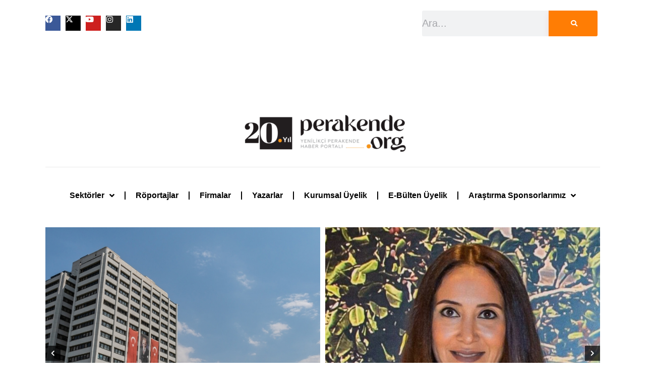

--- FILE ---
content_type: text/html; charset=UTF-8
request_url: https://perakende.org/
body_size: 56995
content:
<!DOCTYPE html>
<html lang="tr" prefix="og: https://ogp.me/ns#" class="no-js scheme_default">

<head>
				<meta charset="UTF-8">
					<meta name="viewport" content="width=device-width, initial-scale=1">
		<meta name="format-detection" content="telephone=no">
		<link rel="profile" href="//gmpg.org/xfn/11">
		<!-- Google tag (gtag.js) consent mode dataLayer added by Site Kit -->
<script type="text/javascript" id="google_gtagjs-js-consent-mode-data-layer">
/* <![CDATA[ */
window.dataLayer = window.dataLayer || [];function gtag(){dataLayer.push(arguments);}
gtag('consent', 'default', {"ad_personalization":"denied","ad_storage":"denied","ad_user_data":"denied","analytics_storage":"denied","functionality_storage":"denied","security_storage":"denied","personalization_storage":"denied","region":["AT","BE","BG","CH","CY","CZ","DE","DK","EE","ES","FI","FR","GB","GR","HR","HU","IE","IS","IT","LI","LT","LU","LV","MT","NL","NO","PL","PT","RO","SE","SI","SK"],"wait_for_update":500});
window._googlesitekitConsentCategoryMap = {"statistics":["analytics_storage"],"marketing":["ad_storage","ad_user_data","ad_personalization"],"functional":["functionality_storage","security_storage"],"preferences":["personalization_storage"]};
window._googlesitekitConsents = {"ad_personalization":"denied","ad_storage":"denied","ad_user_data":"denied","analytics_storage":"denied","functionality_storage":"denied","security_storage":"denied","personalization_storage":"denied","region":["AT","BE","BG","CH","CY","CZ","DE","DK","EE","ES","FI","FR","GB","GR","HR","HU","IE","IS","IT","LI","LT","LU","LV","MT","NL","NO","PL","PT","RO","SE","SI","SK"],"wait_for_update":500};
/* ]]> */
</script>
<!-- End Google tag (gtag.js) consent mode dataLayer added by Site Kit -->

<!-- Rank Math PRO tarafından Arama Motoru Optimizasyonu - https://rankmath.com/ -->
<title>Perakende.org / Yenilikçi Perakende Haber Portalı</title>
<meta name="description" content="Türkiye’nin ilk online perakende haber portalı Perakende.org, perakendenin haber merkezi olma vizyonuyla 2005 yılından bu yana sektöre yayın yapmaktadır."/>
<meta name="robots" content="follow, index, max-snippet:-1, max-video-preview:-1, max-image-preview:large"/>
<link rel="canonical" href="https://perakende.org/" />
<meta property="og:locale" content="tr_TR" />
<meta property="og:type" content="website" />
<meta property="og:title" content="Perakende.org / Yenilikçi Perakende Haber Portalı" />
<meta property="og:description" content="Türkiye’nin ilk online perakende haber portalı Perakende.org, perakendenin haber merkezi olma vizyonuyla 2005 yılından bu yana sektöre yayın yapmaktadır." />
<meta property="og:url" content="https://perakende.org/" />
<meta property="og:site_name" content="Perakende.org" />
<meta property="og:updated_time" content="2025-12-12T17:24:25+03:00" />
<meta property="og:image" content="https://perakende.org/wp-content/uploads/2023/01/Yenilikci-Perakende-Haber-Portali.jpg" />
<meta property="og:image:secure_url" content="https://perakende.org/wp-content/uploads/2023/01/Yenilikci-Perakende-Haber-Portali.jpg" />
<meta property="og:image:width" content="1200" />
<meta property="og:image:height" content="630" />
<meta property="og:image:alt" content="Perakende" />
<meta property="og:image:type" content="image/jpeg" />
<meta property="article:published_time" content="2020-04-10T14:47:55+03:00" />
<meta property="article:modified_time" content="2025-12-12T17:24:25+03:00" />
<meta name="twitter:card" content="summary_large_image" />
<meta name="twitter:title" content="Perakende.org / Yenilikçi Perakende Haber Portalı" />
<meta name="twitter:description" content="Türkiye’nin ilk online perakende haber portalı Perakende.org, perakendenin haber merkezi olma vizyonuyla 2005 yılından bu yana sektöre yayın yapmaktadır." />
<meta name="twitter:image" content="https://perakende.org/wp-content/uploads/2023/01/Yenilikci-Perakende-Haber-Portali.jpg" />
<meta name="twitter:label1" content="Yazan" />
<meta name="twitter:data1" content="perakende.org" />
<meta name="twitter:label2" content="Okuma süresi" />
<meta name="twitter:data2" content="5 dakika" />
<script type="application/ld+json" class="rank-math-schema-pro">{"@context":"https://schema.org","@graph":[{"@type":["NewsMediaOrganization","Organization"],"@id":"https://perakende.org/#organization","name":"Perakende.org | Ekonomi Yay\u0131nlar\u0131","url":"https://perakende.org","logo":{"@type":"ImageObject","@id":"https://perakende.org/#logo","url":"https://perakende.org/wp-content/uploads/2020/05/cropped-Logo-3.png","contentUrl":"https://perakende.org/wp-content/uploads/2020/05/cropped-Logo-3.png","caption":"Perakende.org","inLanguage":"tr","width":"950","height":"161"}},{"@type":"WebSite","@id":"https://perakende.org/#website","url":"https://perakende.org","name":"Perakende.org","alternateName":"Yenilik\u00e7i Perakende Haber Portal\u0131","publisher":{"@id":"https://perakende.org/#organization"},"inLanguage":"tr","potentialAction":{"@type":"SearchAction","target":"https://perakende.org/?s={search_term_string}","query-input":"required name=search_term_string"}},{"@type":"ImageObject","@id":"https://perakende.org/wp-content/uploads/2025/11/7.-Dijital-CEO-ve-Liderler-Zirvesi-Sonuc-Raporu.gif","url":"https://perakende.org/wp-content/uploads/2025/11/7.-Dijital-CEO-ve-Liderler-Zirvesi-Sonuc-Raporu.gif","width":"200","height":"200","inLanguage":"tr"},{"@type":"WebPage","@id":"https://perakende.org/#webpage","url":"https://perakende.org/","name":"Perakende.org / Yenilik\u00e7i Perakende Haber Portal\u0131","datePublished":"2020-04-10T14:47:55+03:00","dateModified":"2025-12-12T17:24:25+03:00","about":{"@id":"https://perakende.org/#organization"},"isPartOf":{"@id":"https://perakende.org/#website"},"primaryImageOfPage":{"@id":"https://perakende.org/wp-content/uploads/2025/11/7.-Dijital-CEO-ve-Liderler-Zirvesi-Sonuc-Raporu.gif"},"inLanguage":"tr"},{"@type":"Person","@id":"https://perakende.org/author/ucge/","name":"perakende.org","url":"https://perakende.org/author/ucge/","image":{"@type":"ImageObject","@id":"https://secure.gravatar.com/avatar/795b8dceb793843c3235eac207da1cb155b09cc8d2506fd2caef74de8ecea687?s=96&amp;d=mm&amp;r=g","url":"https://secure.gravatar.com/avatar/795b8dceb793843c3235eac207da1cb155b09cc8d2506fd2caef74de8ecea687?s=96&amp;d=mm&amp;r=g","caption":"perakende.org","inLanguage":"tr"},"worksFor":{"@id":"https://perakende.org/#organization"}},{"headline":"Perakende.org / Yenilik\u00e7i Perakende Haber Portal\u0131","description":"T\u00fcrkiye\u2019nin ilk online perakende haber portal\u0131 Perakende.org, perakendenin haber merkezi olma vizyonuyla 2005 y\u0131l\u0131ndan bu yana sekt\u00f6re yay\u0131n yapmaktad\u0131r.","datePublished":"2020-04-10T14:47:55+03:00","dateModified":"2025-12-12T17:24:25+03:00","keywords":"Perakende,home","image":{"@id":"https://perakende.org/wp-content/uploads/2025/11/7.-Dijital-CEO-ve-Liderler-Zirvesi-Sonuc-Raporu.gif"},"author":{"@id":"https://perakende.org/author/ucge/","name":"perakende.org"},"@type":"NewsArticle","name":"Perakende.org / Yenilik\u00e7i Perakende Haber Portal\u0131","@id":"https://perakende.org/#schema-437022","isPartOf":{"@id":"https://perakende.org/#webpage"},"publisher":{"@id":"https://perakende.org/#organization"},"inLanguage":"tr","mainEntityOfPage":{"@id":"https://perakende.org/#webpage"}}]}</script>
<!-- /Rank Math WordPress SEO eklentisi -->

<link rel='dns-prefetch' href='//www.googletagmanager.com' />
<link rel='dns-prefetch' href='//fonts.googleapis.com' />
<link rel="alternate" type="application/rss+xml" title="Perakende.org &raquo; akışı" href="https://perakende.org/feed/" />
<link rel="alternate" type="application/rss+xml" title="Perakende.org &raquo; yorum akışı" href="https://perakende.org/comments/feed/" />
<link rel="alternate" title="oEmbed (JSON)" type="application/json+oembed" href="https://perakende.org/wp-json/oembed/1.0/embed?url=https%3A%2F%2Fperakende.org%2F" />
<link rel="alternate" title="oEmbed (XML)" type="text/xml+oembed" href="https://perakende.org/wp-json/oembed/1.0/embed?url=https%3A%2F%2Fperakende.org%2F&#038;format=xml" />
			<meta property="og:type" content="website" />
			<meta property="og:site_name" content="Perakende.org" />
			<meta property="og:description" content="Yenilikçi Perakende Haber Portalı" />
							<meta property="og:image" content="https://perakende.org/wp-content/uploads/2025/05/Perakende.org-Logo-20.yil_.png" />
				<style id='wp-img-auto-sizes-contain-inline-css' type='text/css'>
img:is([sizes=auto i],[sizes^="auto," i]){contain-intrinsic-size:3000px 1500px}
/*# sourceURL=wp-img-auto-sizes-contain-inline-css */
</style>
<link property="stylesheet" rel='stylesheet' id='trx_addons-icons-css' href='https://perakende.org/wp-content/plugins/trx_addons/css/font-icons/css/trx_addons_icons.css' type='text/css' media='all' />
<link property="stylesheet" rel='stylesheet' id='kicker-font-google_fonts-css' href='https://fonts.googleapis.com/css2?family=Lora:wght@400;500;600;700&#038;family=Roboto:wght@400;500;700&#038;subset=&#038;display=swap' type='text/css' media='all' />
<link property="stylesheet" rel='stylesheet' id='kicker-fontello-css' href='https://perakende.org/wp-content/themes/kicker/skins/default/css/font-icons/css/fontello.css' type='text/css' media='all' />
<link property="stylesheet" rel='stylesheet' id='post-views-counter-frontend-css' href='https://perakende.org/wp-content/plugins/post-views-counter/css/frontend.min.css?ver=1.6.0' type='text/css' media='all' />
<style id='wp-emoji-styles-inline-css' type='text/css'>

	img.wp-smiley, img.emoji {
		display: inline !important;
		border: none !important;
		box-shadow: none !important;
		height: 1em !important;
		width: 1em !important;
		margin: 0 0.07em !important;
		vertical-align: -0.1em !important;
		background: none !important;
		padding: 0 !important;
	}
/*# sourceURL=wp-emoji-styles-inline-css */
</style>
<style id='classic-theme-styles-inline-css' type='text/css'>
/*! This file is auto-generated */
.wp-block-button__link{color:#fff;background-color:#32373c;border-radius:9999px;box-shadow:none;text-decoration:none;padding:calc(.667em + 2px) calc(1.333em + 2px);font-size:1.125em}.wp-block-file__button{background:#32373c;color:#fff;text-decoration:none}
/*# sourceURL=/wp-includes/css/classic-themes.min.css */
</style>
<style id='global-styles-inline-css' type='text/css'>
:root{--wp--preset--aspect-ratio--square: 1;--wp--preset--aspect-ratio--4-3: 4/3;--wp--preset--aspect-ratio--3-4: 3/4;--wp--preset--aspect-ratio--3-2: 3/2;--wp--preset--aspect-ratio--2-3: 2/3;--wp--preset--aspect-ratio--16-9: 16/9;--wp--preset--aspect-ratio--9-16: 9/16;--wp--preset--color--black: #000000;--wp--preset--color--cyan-bluish-gray: #abb8c3;--wp--preset--color--white: #ffffff;--wp--preset--color--pale-pink: #f78da7;--wp--preset--color--vivid-red: #cf2e2e;--wp--preset--color--luminous-vivid-orange: #ff6900;--wp--preset--color--luminous-vivid-amber: #fcb900;--wp--preset--color--light-green-cyan: #7bdcb5;--wp--preset--color--vivid-green-cyan: #00d084;--wp--preset--color--pale-cyan-blue: #8ed1fc;--wp--preset--color--vivid-cyan-blue: #0693e3;--wp--preset--color--vivid-purple: #9b51e0;--wp--preset--color--bg-color: #ffffff;--wp--preset--color--bd-color: #EAEAEA;--wp--preset--color--bd-hover: #D2D4D4;--wp--preset--color--text-dark: #121418;--wp--preset--color--text-light: #A5A6AA;--wp--preset--color--text-link: #ffffff;--wp--preset--color--text-hover: #ff5315;--wp--preset--color--text-link-2: #F8632E;--wp--preset--color--text-hover-2: #D84713;--wp--preset--color--text-link-3: #C5A48E;--wp--preset--color--text-hover-3: #AB8E7A;--wp--preset--gradient--vivid-cyan-blue-to-vivid-purple: linear-gradient(135deg,rgb(6,147,227) 0%,rgb(155,81,224) 100%);--wp--preset--gradient--light-green-cyan-to-vivid-green-cyan: linear-gradient(135deg,rgb(122,220,180) 0%,rgb(0,208,130) 100%);--wp--preset--gradient--luminous-vivid-amber-to-luminous-vivid-orange: linear-gradient(135deg,rgb(252,185,0) 0%,rgb(255,105,0) 100%);--wp--preset--gradient--luminous-vivid-orange-to-vivid-red: linear-gradient(135deg,rgb(255,105,0) 0%,rgb(207,46,46) 100%);--wp--preset--gradient--very-light-gray-to-cyan-bluish-gray: linear-gradient(135deg,rgb(238,238,238) 0%,rgb(169,184,195) 100%);--wp--preset--gradient--cool-to-warm-spectrum: linear-gradient(135deg,rgb(74,234,220) 0%,rgb(151,120,209) 20%,rgb(207,42,186) 40%,rgb(238,44,130) 60%,rgb(251,105,98) 80%,rgb(254,248,76) 100%);--wp--preset--gradient--blush-light-purple: linear-gradient(135deg,rgb(255,206,236) 0%,rgb(152,150,240) 100%);--wp--preset--gradient--blush-bordeaux: linear-gradient(135deg,rgb(254,205,165) 0%,rgb(254,45,45) 50%,rgb(107,0,62) 100%);--wp--preset--gradient--luminous-dusk: linear-gradient(135deg,rgb(255,203,112) 0%,rgb(199,81,192) 50%,rgb(65,88,208) 100%);--wp--preset--gradient--pale-ocean: linear-gradient(135deg,rgb(255,245,203) 0%,rgb(182,227,212) 50%,rgb(51,167,181) 100%);--wp--preset--gradient--electric-grass: linear-gradient(135deg,rgb(202,248,128) 0%,rgb(113,206,126) 100%);--wp--preset--gradient--midnight: linear-gradient(135deg,rgb(2,3,129) 0%,rgb(40,116,252) 100%);--wp--preset--font-size--small: 13px;--wp--preset--font-size--medium: 20px;--wp--preset--font-size--large: 36px;--wp--preset--font-size--x-large: 42px;--wp--preset--spacing--20: 0.44rem;--wp--preset--spacing--30: 0.67rem;--wp--preset--spacing--40: 1rem;--wp--preset--spacing--50: 1.5rem;--wp--preset--spacing--60: 2.25rem;--wp--preset--spacing--70: 3.38rem;--wp--preset--spacing--80: 5.06rem;--wp--preset--shadow--natural: 6px 6px 9px rgba(0, 0, 0, 0.2);--wp--preset--shadow--deep: 12px 12px 50px rgba(0, 0, 0, 0.4);--wp--preset--shadow--sharp: 6px 6px 0px rgba(0, 0, 0, 0.2);--wp--preset--shadow--outlined: 6px 6px 0px -3px rgb(255, 255, 255), 6px 6px rgb(0, 0, 0);--wp--preset--shadow--crisp: 6px 6px 0px rgb(0, 0, 0);}:where(.is-layout-flex){gap: 0.5em;}:where(.is-layout-grid){gap: 0.5em;}body .is-layout-flex{display: flex;}.is-layout-flex{flex-wrap: wrap;align-items: center;}.is-layout-flex > :is(*, div){margin: 0;}body .is-layout-grid{display: grid;}.is-layout-grid > :is(*, div){margin: 0;}:where(.wp-block-columns.is-layout-flex){gap: 2em;}:where(.wp-block-columns.is-layout-grid){gap: 2em;}:where(.wp-block-post-template.is-layout-flex){gap: 1.25em;}:where(.wp-block-post-template.is-layout-grid){gap: 1.25em;}.has-black-color{color: var(--wp--preset--color--black) !important;}.has-cyan-bluish-gray-color{color: var(--wp--preset--color--cyan-bluish-gray) !important;}.has-white-color{color: var(--wp--preset--color--white) !important;}.has-pale-pink-color{color: var(--wp--preset--color--pale-pink) !important;}.has-vivid-red-color{color: var(--wp--preset--color--vivid-red) !important;}.has-luminous-vivid-orange-color{color: var(--wp--preset--color--luminous-vivid-orange) !important;}.has-luminous-vivid-amber-color{color: var(--wp--preset--color--luminous-vivid-amber) !important;}.has-light-green-cyan-color{color: var(--wp--preset--color--light-green-cyan) !important;}.has-vivid-green-cyan-color{color: var(--wp--preset--color--vivid-green-cyan) !important;}.has-pale-cyan-blue-color{color: var(--wp--preset--color--pale-cyan-blue) !important;}.has-vivid-cyan-blue-color{color: var(--wp--preset--color--vivid-cyan-blue) !important;}.has-vivid-purple-color{color: var(--wp--preset--color--vivid-purple) !important;}.has-black-background-color{background-color: var(--wp--preset--color--black) !important;}.has-cyan-bluish-gray-background-color{background-color: var(--wp--preset--color--cyan-bluish-gray) !important;}.has-white-background-color{background-color: var(--wp--preset--color--white) !important;}.has-pale-pink-background-color{background-color: var(--wp--preset--color--pale-pink) !important;}.has-vivid-red-background-color{background-color: var(--wp--preset--color--vivid-red) !important;}.has-luminous-vivid-orange-background-color{background-color: var(--wp--preset--color--luminous-vivid-orange) !important;}.has-luminous-vivid-amber-background-color{background-color: var(--wp--preset--color--luminous-vivid-amber) !important;}.has-light-green-cyan-background-color{background-color: var(--wp--preset--color--light-green-cyan) !important;}.has-vivid-green-cyan-background-color{background-color: var(--wp--preset--color--vivid-green-cyan) !important;}.has-pale-cyan-blue-background-color{background-color: var(--wp--preset--color--pale-cyan-blue) !important;}.has-vivid-cyan-blue-background-color{background-color: var(--wp--preset--color--vivid-cyan-blue) !important;}.has-vivid-purple-background-color{background-color: var(--wp--preset--color--vivid-purple) !important;}.has-black-border-color{border-color: var(--wp--preset--color--black) !important;}.has-cyan-bluish-gray-border-color{border-color: var(--wp--preset--color--cyan-bluish-gray) !important;}.has-white-border-color{border-color: var(--wp--preset--color--white) !important;}.has-pale-pink-border-color{border-color: var(--wp--preset--color--pale-pink) !important;}.has-vivid-red-border-color{border-color: var(--wp--preset--color--vivid-red) !important;}.has-luminous-vivid-orange-border-color{border-color: var(--wp--preset--color--luminous-vivid-orange) !important;}.has-luminous-vivid-amber-border-color{border-color: var(--wp--preset--color--luminous-vivid-amber) !important;}.has-light-green-cyan-border-color{border-color: var(--wp--preset--color--light-green-cyan) !important;}.has-vivid-green-cyan-border-color{border-color: var(--wp--preset--color--vivid-green-cyan) !important;}.has-pale-cyan-blue-border-color{border-color: var(--wp--preset--color--pale-cyan-blue) !important;}.has-vivid-cyan-blue-border-color{border-color: var(--wp--preset--color--vivid-cyan-blue) !important;}.has-vivid-purple-border-color{border-color: var(--wp--preset--color--vivid-purple) !important;}.has-vivid-cyan-blue-to-vivid-purple-gradient-background{background: var(--wp--preset--gradient--vivid-cyan-blue-to-vivid-purple) !important;}.has-light-green-cyan-to-vivid-green-cyan-gradient-background{background: var(--wp--preset--gradient--light-green-cyan-to-vivid-green-cyan) !important;}.has-luminous-vivid-amber-to-luminous-vivid-orange-gradient-background{background: var(--wp--preset--gradient--luminous-vivid-amber-to-luminous-vivid-orange) !important;}.has-luminous-vivid-orange-to-vivid-red-gradient-background{background: var(--wp--preset--gradient--luminous-vivid-orange-to-vivid-red) !important;}.has-very-light-gray-to-cyan-bluish-gray-gradient-background{background: var(--wp--preset--gradient--very-light-gray-to-cyan-bluish-gray) !important;}.has-cool-to-warm-spectrum-gradient-background{background: var(--wp--preset--gradient--cool-to-warm-spectrum) !important;}.has-blush-light-purple-gradient-background{background: var(--wp--preset--gradient--blush-light-purple) !important;}.has-blush-bordeaux-gradient-background{background: var(--wp--preset--gradient--blush-bordeaux) !important;}.has-luminous-dusk-gradient-background{background: var(--wp--preset--gradient--luminous-dusk) !important;}.has-pale-ocean-gradient-background{background: var(--wp--preset--gradient--pale-ocean) !important;}.has-electric-grass-gradient-background{background: var(--wp--preset--gradient--electric-grass) !important;}.has-midnight-gradient-background{background: var(--wp--preset--gradient--midnight) !important;}.has-small-font-size{font-size: var(--wp--preset--font-size--small) !important;}.has-medium-font-size{font-size: var(--wp--preset--font-size--medium) !important;}.has-large-font-size{font-size: var(--wp--preset--font-size--large) !important;}.has-x-large-font-size{font-size: var(--wp--preset--font-size--x-large) !important;}
:where(.wp-block-post-template.is-layout-flex){gap: 1.25em;}:where(.wp-block-post-template.is-layout-grid){gap: 1.25em;}
:where(.wp-block-term-template.is-layout-flex){gap: 1.25em;}:where(.wp-block-term-template.is-layout-grid){gap: 1.25em;}
:where(.wp-block-columns.is-layout-flex){gap: 2em;}:where(.wp-block-columns.is-layout-grid){gap: 2em;}
:root :where(.wp-block-pullquote){font-size: 1.5em;line-height: 1.6;}
/*# sourceURL=global-styles-inline-css */
</style>
<link property="stylesheet" rel='stylesheet' id='magnific-popup-css' href='https://perakende.org/wp-content/plugins/trx_addons/js/magnific/magnific-popup.min.css' type='text/css' media='all' />
<link property="stylesheet" rel='stylesheet' id='wpmagazine-modules-google-fonts-css' href='https://fonts.googleapis.com/css?family=Roboto%3A400&#038;subset=latin%2Clatin-ext' type='text/css' media='all' />
<link property="stylesheet" rel='stylesheet' id='wpmagazine-modules-frontend-css' href='https://perakende.org/wp-content/plugins/wp-magazine-modules/includes/assets/css/build.css?ver=1.1.2' type='text/css' media='all' />
<style id='wpmagazine-modules-frontend-inline-css' type='text/css'>
.cvmm-cats-wrapper .cvmm-cat-count.cvmm-cat-204{background:#f47e00}
.cvmm-block-post-grid--layout-three .cvmm-cat-204 a{background:#f47e00}
.cvmm-block-post-masonry--layout-three .cvmm-cat-204 a{background:#f47e00}
.cvmm-block-post-grid--layout-two .cvmm-post-cats-wrap .cvmm-post-cat.cvmm-cat-204 a{background:#f47e00}
.cvmm-block-post-masonry--layout-two .cvmm-post-cats-wrap .cvmm-post-cat.cvmm-cat-204 a{background:#f47e00}
.cvmm-block-post-grid--layout-one .cvmm-post-cats-wrap .cvmm-post-cat.cvmm-cat-204 a{background:#f47e00}
.cvmm-block-post-masonry--layout-one .cvmm-post-cats-wrap .cvmm-post-cat.cvmm-cat-204 a{background:#f47e00}
.cvmm-block-post-grid--layout-five .cvmm-post-cats-wrap .cvmm-post-cat.cvmm-cat-204 a{background:#f47e00}
.cvmm-block-post-grid--layout-four .cvmm-post-cat.cvmm-cat-204:before{background:#f47e00}
.cvmm-block-post-masonry--layout-four .cvmm-post-cat.cvmm-cat-204:before{background:#f47e00}
.cvmm-block-post-list--layout-two .cvmm-post-cat.cvmm-cat-204 a{background:#f47e00}
.cvmm-block-post-list--layout-three .cvmm-post-cat.cvmm-cat-204 a{background:#f47e00}
.cvmm-block-post-list--layout-four .cvmm-post-cat.cvmm-cat-204 a{color:#f47e00}
.cvmm-post-tiles-block-main-content-wrap .cvmm-post-cat.cvmm-cat-204 a{background:#f47e00}
.cvmm-block-post-slider--layout-two .cvmm-post-cat.cvmm-cat-204 a{background:#f47e00}
.cvmm-block-post-carousel--layout-one .cvmm-cat-204 a{background:#f47e00}
.cvmm-block-post-block--layout-one .cvmm-cat-204 a{background:#f47e00}
.cvmm-block-post-block--layout-two .cvmm-post-cat.cvmm-cat-204:before{background:#f47e00}
.cvmm-block-post-block--layout-three .cvmm-cat-204 a{background:#f47e00}
.cvmm-block-post-block--layout-four .cvmm-cat-204 a{background:#f47e00}
.cvmm-block-post-block--layout-five .cvmm-cat-204 a{background:#f47e00}
.cvmm-block-post-filter--layout-one .cvmm-cat-204 a{background:#f47e00}
.cvmm-block-post-filter--layout-four .cvmm-cat-204 a{background:#f47e00}
.cvmm-cats-wrapper .cvmm-cat-204 a:hover{color:#f47e00}
.cvmm-block-post-grid--layout-one .cvmm-post-cat.cvmm-cat-204 a:hover{background:#f47e00}
.cvmm-block-post-masonry--layout-one .cvmm-post-cat.cvmm-cat-204 a:hover{background:#f47e00}
.cvmm-block-post-grid--layout-two .cvmm-post-cat.cvmm-cat-204 a:hover{background:#f47e00}
.cvmm-block-post-masonry--layout-two .cvmm-post-cat.cvmm-cat-204 a:hover{background:#f47e00}
.cvmm-block-post-grid--layout-three .cvmm-post-cat.cvmm-cat-204 a:hover{background:#f47e00}
.cvmm-block-post-masonry--layout-two .cvmm-post-cat.cvmm-cat-204 a:hover{background:#f47e00}
.cvmm-block-post-grid--layout-four .cvmm-post-cat.cvmm-cat-204 a:hover{color:#f47e00}
.cvmm-block-post-masonry--layout-two .cvmm-post-cat.cvmm-cat-204 a:hover{background:#f47e00}
.cvmm-block-post-list--layout-two .cvmm-post-cat.cvmm-cat-204 a:hover{background:#f47e00}
.cvmm-block-post-list--layout-three .cvmm-post-cat.cvmm-cat-204 a:hover{background:#f47e00}
.cvmm-block-post-list--layout-four .cvmm-post-cats-wrap .cvmm-post-cat.cvmm-cat-204 a:hover{color:#f47e00}
.cvmm-post-tiles-block-main-content-wrap .cvmm-post-cat.cvmm-cat-204 a:hover{background:#f47e00}
.cvmm-block-post-slider--layout-two .cvmm-post-cat.cvmm-cat-204 a:hover{background:#f47e00}
.cvmm-block-post-carousel--layout-one .cvmm-post-cat.cvmm-cat-204 a:hover{background:#f47e00}
.cvmm-block-post-block--layout-one .cvmm-post-cat.cvmm-cat-204 a:hover{background:#f47e00}
.cvmm-block-post-block--layout-two .cvmm-post-cat.cvmm-cat-204 a:hover{color:#f47e00}
.cvmm-block-post-block--layout-three .cvmm-post-cat.cvmm-cat-204 a:hover{background:#f47e00}
.cvmm-block-post-block--layout-four .cvmm-post-cat.cvmm-cat-204 a:hover{background:#f47e00}
.cvmm-block-post-filter--layout-one .cvmm-post-cat.cvmm-cat-204 a:hover{background:#f47e00}
.cvmm-block-post-filter--layout-four .cvmm-post-cat.cvmm-cat-204 a:hover{background:#f47e00}
.cvmm-cats-wrapper .cvmm-cat-count.cvmm-cat-224{background:#f47e00}
.cvmm-block-post-grid--layout-three .cvmm-cat-224 a{background:#f47e00}
.cvmm-block-post-masonry--layout-three .cvmm-cat-224 a{background:#f47e00}
.cvmm-block-post-grid--layout-two .cvmm-post-cats-wrap .cvmm-post-cat.cvmm-cat-224 a{background:#f47e00}
.cvmm-block-post-masonry--layout-two .cvmm-post-cats-wrap .cvmm-post-cat.cvmm-cat-224 a{background:#f47e00}
.cvmm-block-post-grid--layout-one .cvmm-post-cats-wrap .cvmm-post-cat.cvmm-cat-224 a{background:#f47e00}
.cvmm-block-post-masonry--layout-one .cvmm-post-cats-wrap .cvmm-post-cat.cvmm-cat-224 a{background:#f47e00}
.cvmm-block-post-grid--layout-five .cvmm-post-cats-wrap .cvmm-post-cat.cvmm-cat-224 a{background:#f47e00}
.cvmm-block-post-grid--layout-four .cvmm-post-cat.cvmm-cat-224:before{background:#f47e00}
.cvmm-block-post-masonry--layout-four .cvmm-post-cat.cvmm-cat-224:before{background:#f47e00}
.cvmm-block-post-list--layout-two .cvmm-post-cat.cvmm-cat-224 a{background:#f47e00}
.cvmm-block-post-list--layout-three .cvmm-post-cat.cvmm-cat-224 a{background:#f47e00}
.cvmm-block-post-list--layout-four .cvmm-post-cat.cvmm-cat-224 a{color:#f47e00}
.cvmm-post-tiles-block-main-content-wrap .cvmm-post-cat.cvmm-cat-224 a{background:#f47e00}
.cvmm-block-post-slider--layout-two .cvmm-post-cat.cvmm-cat-224 a{background:#f47e00}
.cvmm-block-post-carousel--layout-one .cvmm-cat-224 a{background:#f47e00}
.cvmm-block-post-block--layout-one .cvmm-cat-224 a{background:#f47e00}
.cvmm-block-post-block--layout-two .cvmm-post-cat.cvmm-cat-224:before{background:#f47e00}
.cvmm-block-post-block--layout-three .cvmm-cat-224 a{background:#f47e00}
.cvmm-block-post-block--layout-four .cvmm-cat-224 a{background:#f47e00}
.cvmm-block-post-block--layout-five .cvmm-cat-224 a{background:#f47e00}
.cvmm-block-post-filter--layout-one .cvmm-cat-224 a{background:#f47e00}
.cvmm-block-post-filter--layout-four .cvmm-cat-224 a{background:#f47e00}
.cvmm-cats-wrapper .cvmm-cat-224 a:hover{color:#f47e00}
.cvmm-block-post-grid--layout-one .cvmm-post-cat.cvmm-cat-224 a:hover{background:#f47e00}
.cvmm-block-post-masonry--layout-one .cvmm-post-cat.cvmm-cat-224 a:hover{background:#f47e00}
.cvmm-block-post-grid--layout-two .cvmm-post-cat.cvmm-cat-224 a:hover{background:#f47e00}
.cvmm-block-post-masonry--layout-two .cvmm-post-cat.cvmm-cat-224 a:hover{background:#f47e00}
.cvmm-block-post-grid--layout-three .cvmm-post-cat.cvmm-cat-224 a:hover{background:#f47e00}
.cvmm-block-post-masonry--layout-two .cvmm-post-cat.cvmm-cat-224 a:hover{background:#f47e00}
.cvmm-block-post-grid--layout-four .cvmm-post-cat.cvmm-cat-224 a:hover{color:#f47e00}
.cvmm-block-post-masonry--layout-two .cvmm-post-cat.cvmm-cat-224 a:hover{background:#f47e00}
.cvmm-block-post-list--layout-two .cvmm-post-cat.cvmm-cat-224 a:hover{background:#f47e00}
.cvmm-block-post-list--layout-three .cvmm-post-cat.cvmm-cat-224 a:hover{background:#f47e00}
.cvmm-block-post-list--layout-four .cvmm-post-cats-wrap .cvmm-post-cat.cvmm-cat-224 a:hover{color:#f47e00}
.cvmm-post-tiles-block-main-content-wrap .cvmm-post-cat.cvmm-cat-224 a:hover{background:#f47e00}
.cvmm-block-post-slider--layout-two .cvmm-post-cat.cvmm-cat-224 a:hover{background:#f47e00}
.cvmm-block-post-carousel--layout-one .cvmm-post-cat.cvmm-cat-224 a:hover{background:#f47e00}
.cvmm-block-post-block--layout-one .cvmm-post-cat.cvmm-cat-224 a:hover{background:#f47e00}
.cvmm-block-post-block--layout-two .cvmm-post-cat.cvmm-cat-224 a:hover{color:#f47e00}
.cvmm-block-post-block--layout-three .cvmm-post-cat.cvmm-cat-224 a:hover{background:#f47e00}
.cvmm-block-post-block--layout-four .cvmm-post-cat.cvmm-cat-224 a:hover{background:#f47e00}
.cvmm-block-post-filter--layout-one .cvmm-post-cat.cvmm-cat-224 a:hover{background:#f47e00}
.cvmm-block-post-filter--layout-four .cvmm-post-cat.cvmm-cat-224 a:hover{background:#f47e00}
.cvmm-cats-wrapper .cvmm-cat-count.cvmm-cat-433{background:#f47e00}
.cvmm-block-post-grid--layout-three .cvmm-cat-433 a{background:#f47e00}
.cvmm-block-post-masonry--layout-three .cvmm-cat-433 a{background:#f47e00}
.cvmm-block-post-grid--layout-two .cvmm-post-cats-wrap .cvmm-post-cat.cvmm-cat-433 a{background:#f47e00}
.cvmm-block-post-masonry--layout-two .cvmm-post-cats-wrap .cvmm-post-cat.cvmm-cat-433 a{background:#f47e00}
.cvmm-block-post-grid--layout-one .cvmm-post-cats-wrap .cvmm-post-cat.cvmm-cat-433 a{background:#f47e00}
.cvmm-block-post-masonry--layout-one .cvmm-post-cats-wrap .cvmm-post-cat.cvmm-cat-433 a{background:#f47e00}
.cvmm-block-post-grid--layout-five .cvmm-post-cats-wrap .cvmm-post-cat.cvmm-cat-433 a{background:#f47e00}
.cvmm-block-post-grid--layout-four .cvmm-post-cat.cvmm-cat-433:before{background:#f47e00}
.cvmm-block-post-masonry--layout-four .cvmm-post-cat.cvmm-cat-433:before{background:#f47e00}
.cvmm-block-post-list--layout-two .cvmm-post-cat.cvmm-cat-433 a{background:#f47e00}
.cvmm-block-post-list--layout-three .cvmm-post-cat.cvmm-cat-433 a{background:#f47e00}
.cvmm-block-post-list--layout-four .cvmm-post-cat.cvmm-cat-433 a{color:#f47e00}
.cvmm-post-tiles-block-main-content-wrap .cvmm-post-cat.cvmm-cat-433 a{background:#f47e00}
.cvmm-block-post-slider--layout-two .cvmm-post-cat.cvmm-cat-433 a{background:#f47e00}
.cvmm-block-post-carousel--layout-one .cvmm-cat-433 a{background:#f47e00}
.cvmm-block-post-block--layout-one .cvmm-cat-433 a{background:#f47e00}
.cvmm-block-post-block--layout-two .cvmm-post-cat.cvmm-cat-433:before{background:#f47e00}
.cvmm-block-post-block--layout-three .cvmm-cat-433 a{background:#f47e00}
.cvmm-block-post-block--layout-four .cvmm-cat-433 a{background:#f47e00}
.cvmm-block-post-block--layout-five .cvmm-cat-433 a{background:#f47e00}
.cvmm-block-post-filter--layout-one .cvmm-cat-433 a{background:#f47e00}
.cvmm-block-post-filter--layout-four .cvmm-cat-433 a{background:#f47e00}
.cvmm-cats-wrapper .cvmm-cat-433 a:hover{color:#f47e00}
.cvmm-block-post-grid--layout-one .cvmm-post-cat.cvmm-cat-433 a:hover{background:#f47e00}
.cvmm-block-post-masonry--layout-one .cvmm-post-cat.cvmm-cat-433 a:hover{background:#f47e00}
.cvmm-block-post-grid--layout-two .cvmm-post-cat.cvmm-cat-433 a:hover{background:#f47e00}
.cvmm-block-post-masonry--layout-two .cvmm-post-cat.cvmm-cat-433 a:hover{background:#f47e00}
.cvmm-block-post-grid--layout-three .cvmm-post-cat.cvmm-cat-433 a:hover{background:#f47e00}
.cvmm-block-post-masonry--layout-two .cvmm-post-cat.cvmm-cat-433 a:hover{background:#f47e00}
.cvmm-block-post-grid--layout-four .cvmm-post-cat.cvmm-cat-433 a:hover{color:#f47e00}
.cvmm-block-post-masonry--layout-two .cvmm-post-cat.cvmm-cat-433 a:hover{background:#f47e00}
.cvmm-block-post-list--layout-two .cvmm-post-cat.cvmm-cat-433 a:hover{background:#f47e00}
.cvmm-block-post-list--layout-three .cvmm-post-cat.cvmm-cat-433 a:hover{background:#f47e00}
.cvmm-block-post-list--layout-four .cvmm-post-cats-wrap .cvmm-post-cat.cvmm-cat-433 a:hover{color:#f47e00}
.cvmm-post-tiles-block-main-content-wrap .cvmm-post-cat.cvmm-cat-433 a:hover{background:#f47e00}
.cvmm-block-post-slider--layout-two .cvmm-post-cat.cvmm-cat-433 a:hover{background:#f47e00}
.cvmm-block-post-carousel--layout-one .cvmm-post-cat.cvmm-cat-433 a:hover{background:#f47e00}
.cvmm-block-post-block--layout-one .cvmm-post-cat.cvmm-cat-433 a:hover{background:#f47e00}
.cvmm-block-post-block--layout-two .cvmm-post-cat.cvmm-cat-433 a:hover{color:#f47e00}
.cvmm-block-post-block--layout-three .cvmm-post-cat.cvmm-cat-433 a:hover{background:#f47e00}
.cvmm-block-post-block--layout-four .cvmm-post-cat.cvmm-cat-433 a:hover{background:#f47e00}
.cvmm-block-post-filter--layout-one .cvmm-post-cat.cvmm-cat-433 a:hover{background:#f47e00}
.cvmm-block-post-filter--layout-four .cvmm-post-cat.cvmm-cat-433 a:hover{background:#f47e00}
.cvmm-cats-wrapper .cvmm-cat-count.cvmm-cat-638{background:#f47e00}
.cvmm-block-post-grid--layout-three .cvmm-cat-638 a{background:#f47e00}
.cvmm-block-post-masonry--layout-three .cvmm-cat-638 a{background:#f47e00}
.cvmm-block-post-grid--layout-two .cvmm-post-cats-wrap .cvmm-post-cat.cvmm-cat-638 a{background:#f47e00}
.cvmm-block-post-masonry--layout-two .cvmm-post-cats-wrap .cvmm-post-cat.cvmm-cat-638 a{background:#f47e00}
.cvmm-block-post-grid--layout-one .cvmm-post-cats-wrap .cvmm-post-cat.cvmm-cat-638 a{background:#f47e00}
.cvmm-block-post-masonry--layout-one .cvmm-post-cats-wrap .cvmm-post-cat.cvmm-cat-638 a{background:#f47e00}
.cvmm-block-post-grid--layout-five .cvmm-post-cats-wrap .cvmm-post-cat.cvmm-cat-638 a{background:#f47e00}
.cvmm-block-post-grid--layout-four .cvmm-post-cat.cvmm-cat-638:before{background:#f47e00}
.cvmm-block-post-masonry--layout-four .cvmm-post-cat.cvmm-cat-638:before{background:#f47e00}
.cvmm-block-post-list--layout-two .cvmm-post-cat.cvmm-cat-638 a{background:#f47e00}
.cvmm-block-post-list--layout-three .cvmm-post-cat.cvmm-cat-638 a{background:#f47e00}
.cvmm-block-post-list--layout-four .cvmm-post-cat.cvmm-cat-638 a{color:#f47e00}
.cvmm-post-tiles-block-main-content-wrap .cvmm-post-cat.cvmm-cat-638 a{background:#f47e00}
.cvmm-block-post-slider--layout-two .cvmm-post-cat.cvmm-cat-638 a{background:#f47e00}
.cvmm-block-post-carousel--layout-one .cvmm-cat-638 a{background:#f47e00}
.cvmm-block-post-block--layout-one .cvmm-cat-638 a{background:#f47e00}
.cvmm-block-post-block--layout-two .cvmm-post-cat.cvmm-cat-638:before{background:#f47e00}
.cvmm-block-post-block--layout-three .cvmm-cat-638 a{background:#f47e00}
.cvmm-block-post-block--layout-four .cvmm-cat-638 a{background:#f47e00}
.cvmm-block-post-block--layout-five .cvmm-cat-638 a{background:#f47e00}
.cvmm-block-post-filter--layout-one .cvmm-cat-638 a{background:#f47e00}
.cvmm-block-post-filter--layout-four .cvmm-cat-638 a{background:#f47e00}
.cvmm-cats-wrapper .cvmm-cat-638 a:hover{color:#f47e00}
.cvmm-block-post-grid--layout-one .cvmm-post-cat.cvmm-cat-638 a:hover{background:#f47e00}
.cvmm-block-post-masonry--layout-one .cvmm-post-cat.cvmm-cat-638 a:hover{background:#f47e00}
.cvmm-block-post-grid--layout-two .cvmm-post-cat.cvmm-cat-638 a:hover{background:#f47e00}
.cvmm-block-post-masonry--layout-two .cvmm-post-cat.cvmm-cat-638 a:hover{background:#f47e00}
.cvmm-block-post-grid--layout-three .cvmm-post-cat.cvmm-cat-638 a:hover{background:#f47e00}
.cvmm-block-post-masonry--layout-two .cvmm-post-cat.cvmm-cat-638 a:hover{background:#f47e00}
.cvmm-block-post-grid--layout-four .cvmm-post-cat.cvmm-cat-638 a:hover{color:#f47e00}
.cvmm-block-post-masonry--layout-two .cvmm-post-cat.cvmm-cat-638 a:hover{background:#f47e00}
.cvmm-block-post-list--layout-two .cvmm-post-cat.cvmm-cat-638 a:hover{background:#f47e00}
.cvmm-block-post-list--layout-three .cvmm-post-cat.cvmm-cat-638 a:hover{background:#f47e00}
.cvmm-block-post-list--layout-four .cvmm-post-cats-wrap .cvmm-post-cat.cvmm-cat-638 a:hover{color:#f47e00}
.cvmm-post-tiles-block-main-content-wrap .cvmm-post-cat.cvmm-cat-638 a:hover{background:#f47e00}
.cvmm-block-post-slider--layout-two .cvmm-post-cat.cvmm-cat-638 a:hover{background:#f47e00}
.cvmm-block-post-carousel--layout-one .cvmm-post-cat.cvmm-cat-638 a:hover{background:#f47e00}
.cvmm-block-post-block--layout-one .cvmm-post-cat.cvmm-cat-638 a:hover{background:#f47e00}
.cvmm-block-post-block--layout-two .cvmm-post-cat.cvmm-cat-638 a:hover{color:#f47e00}
.cvmm-block-post-block--layout-three .cvmm-post-cat.cvmm-cat-638 a:hover{background:#f47e00}
.cvmm-block-post-block--layout-four .cvmm-post-cat.cvmm-cat-638 a:hover{background:#f47e00}
.cvmm-block-post-filter--layout-one .cvmm-post-cat.cvmm-cat-638 a:hover{background:#f47e00}
.cvmm-block-post-filter--layout-four .cvmm-post-cat.cvmm-cat-638 a:hover{background:#f47e00}
.cvmm-cats-wrapper .cvmm-cat-count.cvmm-cat-709{background:#f47e00}
.cvmm-block-post-grid--layout-three .cvmm-cat-709 a{background:#f47e00}
.cvmm-block-post-masonry--layout-three .cvmm-cat-709 a{background:#f47e00}
.cvmm-block-post-grid--layout-two .cvmm-post-cats-wrap .cvmm-post-cat.cvmm-cat-709 a{background:#f47e00}
.cvmm-block-post-masonry--layout-two .cvmm-post-cats-wrap .cvmm-post-cat.cvmm-cat-709 a{background:#f47e00}
.cvmm-block-post-grid--layout-one .cvmm-post-cats-wrap .cvmm-post-cat.cvmm-cat-709 a{background:#f47e00}
.cvmm-block-post-masonry--layout-one .cvmm-post-cats-wrap .cvmm-post-cat.cvmm-cat-709 a{background:#f47e00}
.cvmm-block-post-grid--layout-five .cvmm-post-cats-wrap .cvmm-post-cat.cvmm-cat-709 a{background:#f47e00}
.cvmm-block-post-grid--layout-four .cvmm-post-cat.cvmm-cat-709:before{background:#f47e00}
.cvmm-block-post-masonry--layout-four .cvmm-post-cat.cvmm-cat-709:before{background:#f47e00}
.cvmm-block-post-list--layout-two .cvmm-post-cat.cvmm-cat-709 a{background:#f47e00}
.cvmm-block-post-list--layout-three .cvmm-post-cat.cvmm-cat-709 a{background:#f47e00}
.cvmm-block-post-list--layout-four .cvmm-post-cat.cvmm-cat-709 a{color:#f47e00}
.cvmm-post-tiles-block-main-content-wrap .cvmm-post-cat.cvmm-cat-709 a{background:#f47e00}
.cvmm-block-post-slider--layout-two .cvmm-post-cat.cvmm-cat-709 a{background:#f47e00}
.cvmm-block-post-carousel--layout-one .cvmm-cat-709 a{background:#f47e00}
.cvmm-block-post-block--layout-one .cvmm-cat-709 a{background:#f47e00}
.cvmm-block-post-block--layout-two .cvmm-post-cat.cvmm-cat-709:before{background:#f47e00}
.cvmm-block-post-block--layout-three .cvmm-cat-709 a{background:#f47e00}
.cvmm-block-post-block--layout-four .cvmm-cat-709 a{background:#f47e00}
.cvmm-block-post-block--layout-five .cvmm-cat-709 a{background:#f47e00}
.cvmm-block-post-filter--layout-one .cvmm-cat-709 a{background:#f47e00}
.cvmm-block-post-filter--layout-four .cvmm-cat-709 a{background:#f47e00}
.cvmm-cats-wrapper .cvmm-cat-709 a:hover{color:#f47e00}
.cvmm-block-post-grid--layout-one .cvmm-post-cat.cvmm-cat-709 a:hover{background:#f47e00}
.cvmm-block-post-masonry--layout-one .cvmm-post-cat.cvmm-cat-709 a:hover{background:#f47e00}
.cvmm-block-post-grid--layout-two .cvmm-post-cat.cvmm-cat-709 a:hover{background:#f47e00}
.cvmm-block-post-masonry--layout-two .cvmm-post-cat.cvmm-cat-709 a:hover{background:#f47e00}
.cvmm-block-post-grid--layout-three .cvmm-post-cat.cvmm-cat-709 a:hover{background:#f47e00}
.cvmm-block-post-masonry--layout-two .cvmm-post-cat.cvmm-cat-709 a:hover{background:#f47e00}
.cvmm-block-post-grid--layout-four .cvmm-post-cat.cvmm-cat-709 a:hover{color:#f47e00}
.cvmm-block-post-masonry--layout-two .cvmm-post-cat.cvmm-cat-709 a:hover{background:#f47e00}
.cvmm-block-post-list--layout-two .cvmm-post-cat.cvmm-cat-709 a:hover{background:#f47e00}
.cvmm-block-post-list--layout-three .cvmm-post-cat.cvmm-cat-709 a:hover{background:#f47e00}
.cvmm-block-post-list--layout-four .cvmm-post-cats-wrap .cvmm-post-cat.cvmm-cat-709 a:hover{color:#f47e00}
.cvmm-post-tiles-block-main-content-wrap .cvmm-post-cat.cvmm-cat-709 a:hover{background:#f47e00}
.cvmm-block-post-slider--layout-two .cvmm-post-cat.cvmm-cat-709 a:hover{background:#f47e00}
.cvmm-block-post-carousel--layout-one .cvmm-post-cat.cvmm-cat-709 a:hover{background:#f47e00}
.cvmm-block-post-block--layout-one .cvmm-post-cat.cvmm-cat-709 a:hover{background:#f47e00}
.cvmm-block-post-block--layout-two .cvmm-post-cat.cvmm-cat-709 a:hover{color:#f47e00}
.cvmm-block-post-block--layout-three .cvmm-post-cat.cvmm-cat-709 a:hover{background:#f47e00}
.cvmm-block-post-block--layout-four .cvmm-post-cat.cvmm-cat-709 a:hover{background:#f47e00}
.cvmm-block-post-filter--layout-one .cvmm-post-cat.cvmm-cat-709 a:hover{background:#f47e00}
.cvmm-block-post-filter--layout-four .cvmm-post-cat.cvmm-cat-709 a:hover{background:#f47e00}
.cvmm-cats-wrapper .cvmm-cat-count.cvmm-cat-205{background:#f47e00}
.cvmm-block-post-grid--layout-three .cvmm-cat-205 a{background:#f47e00}
.cvmm-block-post-masonry--layout-three .cvmm-cat-205 a{background:#f47e00}
.cvmm-block-post-grid--layout-two .cvmm-post-cats-wrap .cvmm-post-cat.cvmm-cat-205 a{background:#f47e00}
.cvmm-block-post-masonry--layout-two .cvmm-post-cats-wrap .cvmm-post-cat.cvmm-cat-205 a{background:#f47e00}
.cvmm-block-post-grid--layout-one .cvmm-post-cats-wrap .cvmm-post-cat.cvmm-cat-205 a{background:#f47e00}
.cvmm-block-post-masonry--layout-one .cvmm-post-cats-wrap .cvmm-post-cat.cvmm-cat-205 a{background:#f47e00}
.cvmm-block-post-grid--layout-five .cvmm-post-cats-wrap .cvmm-post-cat.cvmm-cat-205 a{background:#f47e00}
.cvmm-block-post-grid--layout-four .cvmm-post-cat.cvmm-cat-205:before{background:#f47e00}
.cvmm-block-post-masonry--layout-four .cvmm-post-cat.cvmm-cat-205:before{background:#f47e00}
.cvmm-block-post-list--layout-two .cvmm-post-cat.cvmm-cat-205 a{background:#f47e00}
.cvmm-block-post-list--layout-three .cvmm-post-cat.cvmm-cat-205 a{background:#f47e00}
.cvmm-block-post-list--layout-four .cvmm-post-cat.cvmm-cat-205 a{color:#f47e00}
.cvmm-post-tiles-block-main-content-wrap .cvmm-post-cat.cvmm-cat-205 a{background:#f47e00}
.cvmm-block-post-slider--layout-two .cvmm-post-cat.cvmm-cat-205 a{background:#f47e00}
.cvmm-block-post-carousel--layout-one .cvmm-cat-205 a{background:#f47e00}
.cvmm-block-post-block--layout-one .cvmm-cat-205 a{background:#f47e00}
.cvmm-block-post-block--layout-two .cvmm-post-cat.cvmm-cat-205:before{background:#f47e00}
.cvmm-block-post-block--layout-three .cvmm-cat-205 a{background:#f47e00}
.cvmm-block-post-block--layout-four .cvmm-cat-205 a{background:#f47e00}
.cvmm-block-post-block--layout-five .cvmm-cat-205 a{background:#f47e00}
.cvmm-block-post-filter--layout-one .cvmm-cat-205 a{background:#f47e00}
.cvmm-block-post-filter--layout-four .cvmm-cat-205 a{background:#f47e00}
.cvmm-cats-wrapper .cvmm-cat-205 a:hover{color:#f47e00}
.cvmm-block-post-grid--layout-one .cvmm-post-cat.cvmm-cat-205 a:hover{background:#f47e00}
.cvmm-block-post-masonry--layout-one .cvmm-post-cat.cvmm-cat-205 a:hover{background:#f47e00}
.cvmm-block-post-grid--layout-two .cvmm-post-cat.cvmm-cat-205 a:hover{background:#f47e00}
.cvmm-block-post-masonry--layout-two .cvmm-post-cat.cvmm-cat-205 a:hover{background:#f47e00}
.cvmm-block-post-grid--layout-three .cvmm-post-cat.cvmm-cat-205 a:hover{background:#f47e00}
.cvmm-block-post-masonry--layout-two .cvmm-post-cat.cvmm-cat-205 a:hover{background:#f47e00}
.cvmm-block-post-grid--layout-four .cvmm-post-cat.cvmm-cat-205 a:hover{color:#f47e00}
.cvmm-block-post-masonry--layout-two .cvmm-post-cat.cvmm-cat-205 a:hover{background:#f47e00}
.cvmm-block-post-list--layout-two .cvmm-post-cat.cvmm-cat-205 a:hover{background:#f47e00}
.cvmm-block-post-list--layout-three .cvmm-post-cat.cvmm-cat-205 a:hover{background:#f47e00}
.cvmm-block-post-list--layout-four .cvmm-post-cats-wrap .cvmm-post-cat.cvmm-cat-205 a:hover{color:#f47e00}
.cvmm-post-tiles-block-main-content-wrap .cvmm-post-cat.cvmm-cat-205 a:hover{background:#f47e00}
.cvmm-block-post-slider--layout-two .cvmm-post-cat.cvmm-cat-205 a:hover{background:#f47e00}
.cvmm-block-post-carousel--layout-one .cvmm-post-cat.cvmm-cat-205 a:hover{background:#f47e00}
.cvmm-block-post-block--layout-one .cvmm-post-cat.cvmm-cat-205 a:hover{background:#f47e00}
.cvmm-block-post-block--layout-two .cvmm-post-cat.cvmm-cat-205 a:hover{color:#f47e00}
.cvmm-block-post-block--layout-three .cvmm-post-cat.cvmm-cat-205 a:hover{background:#f47e00}
.cvmm-block-post-block--layout-four .cvmm-post-cat.cvmm-cat-205 a:hover{background:#f47e00}
.cvmm-block-post-filter--layout-one .cvmm-post-cat.cvmm-cat-205 a:hover{background:#f47e00}
.cvmm-block-post-filter--layout-four .cvmm-post-cat.cvmm-cat-205 a:hover{background:#f47e00}
.cvmm-cats-wrapper .cvmm-cat-count.cvmm-cat-225{background:#f47e00}
.cvmm-block-post-grid--layout-three .cvmm-cat-225 a{background:#f47e00}
.cvmm-block-post-masonry--layout-three .cvmm-cat-225 a{background:#f47e00}
.cvmm-block-post-grid--layout-two .cvmm-post-cats-wrap .cvmm-post-cat.cvmm-cat-225 a{background:#f47e00}
.cvmm-block-post-masonry--layout-two .cvmm-post-cats-wrap .cvmm-post-cat.cvmm-cat-225 a{background:#f47e00}
.cvmm-block-post-grid--layout-one .cvmm-post-cats-wrap .cvmm-post-cat.cvmm-cat-225 a{background:#f47e00}
.cvmm-block-post-masonry--layout-one .cvmm-post-cats-wrap .cvmm-post-cat.cvmm-cat-225 a{background:#f47e00}
.cvmm-block-post-grid--layout-five .cvmm-post-cats-wrap .cvmm-post-cat.cvmm-cat-225 a{background:#f47e00}
.cvmm-block-post-grid--layout-four .cvmm-post-cat.cvmm-cat-225:before{background:#f47e00}
.cvmm-block-post-masonry--layout-four .cvmm-post-cat.cvmm-cat-225:before{background:#f47e00}
.cvmm-block-post-list--layout-two .cvmm-post-cat.cvmm-cat-225 a{background:#f47e00}
.cvmm-block-post-list--layout-three .cvmm-post-cat.cvmm-cat-225 a{background:#f47e00}
.cvmm-block-post-list--layout-four .cvmm-post-cat.cvmm-cat-225 a{color:#f47e00}
.cvmm-post-tiles-block-main-content-wrap .cvmm-post-cat.cvmm-cat-225 a{background:#f47e00}
.cvmm-block-post-slider--layout-two .cvmm-post-cat.cvmm-cat-225 a{background:#f47e00}
.cvmm-block-post-carousel--layout-one .cvmm-cat-225 a{background:#f47e00}
.cvmm-block-post-block--layout-one .cvmm-cat-225 a{background:#f47e00}
.cvmm-block-post-block--layout-two .cvmm-post-cat.cvmm-cat-225:before{background:#f47e00}
.cvmm-block-post-block--layout-three .cvmm-cat-225 a{background:#f47e00}
.cvmm-block-post-block--layout-four .cvmm-cat-225 a{background:#f47e00}
.cvmm-block-post-block--layout-five .cvmm-cat-225 a{background:#f47e00}
.cvmm-block-post-filter--layout-one .cvmm-cat-225 a{background:#f47e00}
.cvmm-block-post-filter--layout-four .cvmm-cat-225 a{background:#f47e00}
.cvmm-cats-wrapper .cvmm-cat-225 a:hover{color:#f47e00}
.cvmm-block-post-grid--layout-one .cvmm-post-cat.cvmm-cat-225 a:hover{background:#f47e00}
.cvmm-block-post-masonry--layout-one .cvmm-post-cat.cvmm-cat-225 a:hover{background:#f47e00}
.cvmm-block-post-grid--layout-two .cvmm-post-cat.cvmm-cat-225 a:hover{background:#f47e00}
.cvmm-block-post-masonry--layout-two .cvmm-post-cat.cvmm-cat-225 a:hover{background:#f47e00}
.cvmm-block-post-grid--layout-three .cvmm-post-cat.cvmm-cat-225 a:hover{background:#f47e00}
.cvmm-block-post-masonry--layout-two .cvmm-post-cat.cvmm-cat-225 a:hover{background:#f47e00}
.cvmm-block-post-grid--layout-four .cvmm-post-cat.cvmm-cat-225 a:hover{color:#f47e00}
.cvmm-block-post-masonry--layout-two .cvmm-post-cat.cvmm-cat-225 a:hover{background:#f47e00}
.cvmm-block-post-list--layout-two .cvmm-post-cat.cvmm-cat-225 a:hover{background:#f47e00}
.cvmm-block-post-list--layout-three .cvmm-post-cat.cvmm-cat-225 a:hover{background:#f47e00}
.cvmm-block-post-list--layout-four .cvmm-post-cats-wrap .cvmm-post-cat.cvmm-cat-225 a:hover{color:#f47e00}
.cvmm-post-tiles-block-main-content-wrap .cvmm-post-cat.cvmm-cat-225 a:hover{background:#f47e00}
.cvmm-block-post-slider--layout-two .cvmm-post-cat.cvmm-cat-225 a:hover{background:#f47e00}
.cvmm-block-post-carousel--layout-one .cvmm-post-cat.cvmm-cat-225 a:hover{background:#f47e00}
.cvmm-block-post-block--layout-one .cvmm-post-cat.cvmm-cat-225 a:hover{background:#f47e00}
.cvmm-block-post-block--layout-two .cvmm-post-cat.cvmm-cat-225 a:hover{color:#f47e00}
.cvmm-block-post-block--layout-three .cvmm-post-cat.cvmm-cat-225 a:hover{background:#f47e00}
.cvmm-block-post-block--layout-four .cvmm-post-cat.cvmm-cat-225 a:hover{background:#f47e00}
.cvmm-block-post-filter--layout-one .cvmm-post-cat.cvmm-cat-225 a:hover{background:#f47e00}
.cvmm-block-post-filter--layout-four .cvmm-post-cat.cvmm-cat-225 a:hover{background:#f47e00}
.cvmm-cats-wrapper .cvmm-cat-count.cvmm-cat-440{background:#f47e00}
.cvmm-block-post-grid--layout-three .cvmm-cat-440 a{background:#f47e00}
.cvmm-block-post-masonry--layout-three .cvmm-cat-440 a{background:#f47e00}
.cvmm-block-post-grid--layout-two .cvmm-post-cats-wrap .cvmm-post-cat.cvmm-cat-440 a{background:#f47e00}
.cvmm-block-post-masonry--layout-two .cvmm-post-cats-wrap .cvmm-post-cat.cvmm-cat-440 a{background:#f47e00}
.cvmm-block-post-grid--layout-one .cvmm-post-cats-wrap .cvmm-post-cat.cvmm-cat-440 a{background:#f47e00}
.cvmm-block-post-masonry--layout-one .cvmm-post-cats-wrap .cvmm-post-cat.cvmm-cat-440 a{background:#f47e00}
.cvmm-block-post-grid--layout-five .cvmm-post-cats-wrap .cvmm-post-cat.cvmm-cat-440 a{background:#f47e00}
.cvmm-block-post-grid--layout-four .cvmm-post-cat.cvmm-cat-440:before{background:#f47e00}
.cvmm-block-post-masonry--layout-four .cvmm-post-cat.cvmm-cat-440:before{background:#f47e00}
.cvmm-block-post-list--layout-two .cvmm-post-cat.cvmm-cat-440 a{background:#f47e00}
.cvmm-block-post-list--layout-three .cvmm-post-cat.cvmm-cat-440 a{background:#f47e00}
.cvmm-block-post-list--layout-four .cvmm-post-cat.cvmm-cat-440 a{color:#f47e00}
.cvmm-post-tiles-block-main-content-wrap .cvmm-post-cat.cvmm-cat-440 a{background:#f47e00}
.cvmm-block-post-slider--layout-two .cvmm-post-cat.cvmm-cat-440 a{background:#f47e00}
.cvmm-block-post-carousel--layout-one .cvmm-cat-440 a{background:#f47e00}
.cvmm-block-post-block--layout-one .cvmm-cat-440 a{background:#f47e00}
.cvmm-block-post-block--layout-two .cvmm-post-cat.cvmm-cat-440:before{background:#f47e00}
.cvmm-block-post-block--layout-three .cvmm-cat-440 a{background:#f47e00}
.cvmm-block-post-block--layout-four .cvmm-cat-440 a{background:#f47e00}
.cvmm-block-post-block--layout-five .cvmm-cat-440 a{background:#f47e00}
.cvmm-block-post-filter--layout-one .cvmm-cat-440 a{background:#f47e00}
.cvmm-block-post-filter--layout-four .cvmm-cat-440 a{background:#f47e00}
.cvmm-cats-wrapper .cvmm-cat-440 a:hover{color:#f47e00}
.cvmm-block-post-grid--layout-one .cvmm-post-cat.cvmm-cat-440 a:hover{background:#f47e00}
.cvmm-block-post-masonry--layout-one .cvmm-post-cat.cvmm-cat-440 a:hover{background:#f47e00}
.cvmm-block-post-grid--layout-two .cvmm-post-cat.cvmm-cat-440 a:hover{background:#f47e00}
.cvmm-block-post-masonry--layout-two .cvmm-post-cat.cvmm-cat-440 a:hover{background:#f47e00}
.cvmm-block-post-grid--layout-three .cvmm-post-cat.cvmm-cat-440 a:hover{background:#f47e00}
.cvmm-block-post-masonry--layout-two .cvmm-post-cat.cvmm-cat-440 a:hover{background:#f47e00}
.cvmm-block-post-grid--layout-four .cvmm-post-cat.cvmm-cat-440 a:hover{color:#f47e00}
.cvmm-block-post-masonry--layout-two .cvmm-post-cat.cvmm-cat-440 a:hover{background:#f47e00}
.cvmm-block-post-list--layout-two .cvmm-post-cat.cvmm-cat-440 a:hover{background:#f47e00}
.cvmm-block-post-list--layout-three .cvmm-post-cat.cvmm-cat-440 a:hover{background:#f47e00}
.cvmm-block-post-list--layout-four .cvmm-post-cats-wrap .cvmm-post-cat.cvmm-cat-440 a:hover{color:#f47e00}
.cvmm-post-tiles-block-main-content-wrap .cvmm-post-cat.cvmm-cat-440 a:hover{background:#f47e00}
.cvmm-block-post-slider--layout-two .cvmm-post-cat.cvmm-cat-440 a:hover{background:#f47e00}
.cvmm-block-post-carousel--layout-one .cvmm-post-cat.cvmm-cat-440 a:hover{background:#f47e00}
.cvmm-block-post-block--layout-one .cvmm-post-cat.cvmm-cat-440 a:hover{background:#f47e00}
.cvmm-block-post-block--layout-two .cvmm-post-cat.cvmm-cat-440 a:hover{color:#f47e00}
.cvmm-block-post-block--layout-three .cvmm-post-cat.cvmm-cat-440 a:hover{background:#f47e00}
.cvmm-block-post-block--layout-four .cvmm-post-cat.cvmm-cat-440 a:hover{background:#f47e00}
.cvmm-block-post-filter--layout-one .cvmm-post-cat.cvmm-cat-440 a:hover{background:#f47e00}
.cvmm-block-post-filter--layout-four .cvmm-post-cat.cvmm-cat-440 a:hover{background:#f47e00}
.cvmm-cats-wrapper .cvmm-cat-count.cvmm-cat-676{background:#f47e00}
.cvmm-block-post-grid--layout-three .cvmm-cat-676 a{background:#f47e00}
.cvmm-block-post-masonry--layout-three .cvmm-cat-676 a{background:#f47e00}
.cvmm-block-post-grid--layout-two .cvmm-post-cats-wrap .cvmm-post-cat.cvmm-cat-676 a{background:#f47e00}
.cvmm-block-post-masonry--layout-two .cvmm-post-cats-wrap .cvmm-post-cat.cvmm-cat-676 a{background:#f47e00}
.cvmm-block-post-grid--layout-one .cvmm-post-cats-wrap .cvmm-post-cat.cvmm-cat-676 a{background:#f47e00}
.cvmm-block-post-masonry--layout-one .cvmm-post-cats-wrap .cvmm-post-cat.cvmm-cat-676 a{background:#f47e00}
.cvmm-block-post-grid--layout-five .cvmm-post-cats-wrap .cvmm-post-cat.cvmm-cat-676 a{background:#f47e00}
.cvmm-block-post-grid--layout-four .cvmm-post-cat.cvmm-cat-676:before{background:#f47e00}
.cvmm-block-post-masonry--layout-four .cvmm-post-cat.cvmm-cat-676:before{background:#f47e00}
.cvmm-block-post-list--layout-two .cvmm-post-cat.cvmm-cat-676 a{background:#f47e00}
.cvmm-block-post-list--layout-three .cvmm-post-cat.cvmm-cat-676 a{background:#f47e00}
.cvmm-block-post-list--layout-four .cvmm-post-cat.cvmm-cat-676 a{color:#f47e00}
.cvmm-post-tiles-block-main-content-wrap .cvmm-post-cat.cvmm-cat-676 a{background:#f47e00}
.cvmm-block-post-slider--layout-two .cvmm-post-cat.cvmm-cat-676 a{background:#f47e00}
.cvmm-block-post-carousel--layout-one .cvmm-cat-676 a{background:#f47e00}
.cvmm-block-post-block--layout-one .cvmm-cat-676 a{background:#f47e00}
.cvmm-block-post-block--layout-two .cvmm-post-cat.cvmm-cat-676:before{background:#f47e00}
.cvmm-block-post-block--layout-three .cvmm-cat-676 a{background:#f47e00}
.cvmm-block-post-block--layout-four .cvmm-cat-676 a{background:#f47e00}
.cvmm-block-post-block--layout-five .cvmm-cat-676 a{background:#f47e00}
.cvmm-block-post-filter--layout-one .cvmm-cat-676 a{background:#f47e00}
.cvmm-block-post-filter--layout-four .cvmm-cat-676 a{background:#f47e00}
.cvmm-cats-wrapper .cvmm-cat-676 a:hover{color:#f47e00}
.cvmm-block-post-grid--layout-one .cvmm-post-cat.cvmm-cat-676 a:hover{background:#f47e00}
.cvmm-block-post-masonry--layout-one .cvmm-post-cat.cvmm-cat-676 a:hover{background:#f47e00}
.cvmm-block-post-grid--layout-two .cvmm-post-cat.cvmm-cat-676 a:hover{background:#f47e00}
.cvmm-block-post-masonry--layout-two .cvmm-post-cat.cvmm-cat-676 a:hover{background:#f47e00}
.cvmm-block-post-grid--layout-three .cvmm-post-cat.cvmm-cat-676 a:hover{background:#f47e00}
.cvmm-block-post-masonry--layout-two .cvmm-post-cat.cvmm-cat-676 a:hover{background:#f47e00}
.cvmm-block-post-grid--layout-four .cvmm-post-cat.cvmm-cat-676 a:hover{color:#f47e00}
.cvmm-block-post-masonry--layout-two .cvmm-post-cat.cvmm-cat-676 a:hover{background:#f47e00}
.cvmm-block-post-list--layout-two .cvmm-post-cat.cvmm-cat-676 a:hover{background:#f47e00}
.cvmm-block-post-list--layout-three .cvmm-post-cat.cvmm-cat-676 a:hover{background:#f47e00}
.cvmm-block-post-list--layout-four .cvmm-post-cats-wrap .cvmm-post-cat.cvmm-cat-676 a:hover{color:#f47e00}
.cvmm-post-tiles-block-main-content-wrap .cvmm-post-cat.cvmm-cat-676 a:hover{background:#f47e00}
.cvmm-block-post-slider--layout-two .cvmm-post-cat.cvmm-cat-676 a:hover{background:#f47e00}
.cvmm-block-post-carousel--layout-one .cvmm-post-cat.cvmm-cat-676 a:hover{background:#f47e00}
.cvmm-block-post-block--layout-one .cvmm-post-cat.cvmm-cat-676 a:hover{background:#f47e00}
.cvmm-block-post-block--layout-two .cvmm-post-cat.cvmm-cat-676 a:hover{color:#f47e00}
.cvmm-block-post-block--layout-three .cvmm-post-cat.cvmm-cat-676 a:hover{background:#f47e00}
.cvmm-block-post-block--layout-four .cvmm-post-cat.cvmm-cat-676 a:hover{background:#f47e00}
.cvmm-block-post-filter--layout-one .cvmm-post-cat.cvmm-cat-676 a:hover{background:#f47e00}
.cvmm-block-post-filter--layout-four .cvmm-post-cat.cvmm-cat-676 a:hover{background:#f47e00}
.cvmm-cats-wrapper .cvmm-cat-count.cvmm-cat-719{background:#f47e00}
.cvmm-block-post-grid--layout-three .cvmm-cat-719 a{background:#f47e00}
.cvmm-block-post-masonry--layout-three .cvmm-cat-719 a{background:#f47e00}
.cvmm-block-post-grid--layout-two .cvmm-post-cats-wrap .cvmm-post-cat.cvmm-cat-719 a{background:#f47e00}
.cvmm-block-post-masonry--layout-two .cvmm-post-cats-wrap .cvmm-post-cat.cvmm-cat-719 a{background:#f47e00}
.cvmm-block-post-grid--layout-one .cvmm-post-cats-wrap .cvmm-post-cat.cvmm-cat-719 a{background:#f47e00}
.cvmm-block-post-masonry--layout-one .cvmm-post-cats-wrap .cvmm-post-cat.cvmm-cat-719 a{background:#f47e00}
.cvmm-block-post-grid--layout-five .cvmm-post-cats-wrap .cvmm-post-cat.cvmm-cat-719 a{background:#f47e00}
.cvmm-block-post-grid--layout-four .cvmm-post-cat.cvmm-cat-719:before{background:#f47e00}
.cvmm-block-post-masonry--layout-four .cvmm-post-cat.cvmm-cat-719:before{background:#f47e00}
.cvmm-block-post-list--layout-two .cvmm-post-cat.cvmm-cat-719 a{background:#f47e00}
.cvmm-block-post-list--layout-three .cvmm-post-cat.cvmm-cat-719 a{background:#f47e00}
.cvmm-block-post-list--layout-four .cvmm-post-cat.cvmm-cat-719 a{color:#f47e00}
.cvmm-post-tiles-block-main-content-wrap .cvmm-post-cat.cvmm-cat-719 a{background:#f47e00}
.cvmm-block-post-slider--layout-two .cvmm-post-cat.cvmm-cat-719 a{background:#f47e00}
.cvmm-block-post-carousel--layout-one .cvmm-cat-719 a{background:#f47e00}
.cvmm-block-post-block--layout-one .cvmm-cat-719 a{background:#f47e00}
.cvmm-block-post-block--layout-two .cvmm-post-cat.cvmm-cat-719:before{background:#f47e00}
.cvmm-block-post-block--layout-three .cvmm-cat-719 a{background:#f47e00}
.cvmm-block-post-block--layout-four .cvmm-cat-719 a{background:#f47e00}
.cvmm-block-post-block--layout-five .cvmm-cat-719 a{background:#f47e00}
.cvmm-block-post-filter--layout-one .cvmm-cat-719 a{background:#f47e00}
.cvmm-block-post-filter--layout-four .cvmm-cat-719 a{background:#f47e00}
.cvmm-cats-wrapper .cvmm-cat-719 a:hover{color:#f47e00}
.cvmm-block-post-grid--layout-one .cvmm-post-cat.cvmm-cat-719 a:hover{background:#f47e00}
.cvmm-block-post-masonry--layout-one .cvmm-post-cat.cvmm-cat-719 a:hover{background:#f47e00}
.cvmm-block-post-grid--layout-two .cvmm-post-cat.cvmm-cat-719 a:hover{background:#f47e00}
.cvmm-block-post-masonry--layout-two .cvmm-post-cat.cvmm-cat-719 a:hover{background:#f47e00}
.cvmm-block-post-grid--layout-three .cvmm-post-cat.cvmm-cat-719 a:hover{background:#f47e00}
.cvmm-block-post-masonry--layout-two .cvmm-post-cat.cvmm-cat-719 a:hover{background:#f47e00}
.cvmm-block-post-grid--layout-four .cvmm-post-cat.cvmm-cat-719 a:hover{color:#f47e00}
.cvmm-block-post-masonry--layout-two .cvmm-post-cat.cvmm-cat-719 a:hover{background:#f47e00}
.cvmm-block-post-list--layout-two .cvmm-post-cat.cvmm-cat-719 a:hover{background:#f47e00}
.cvmm-block-post-list--layout-three .cvmm-post-cat.cvmm-cat-719 a:hover{background:#f47e00}
.cvmm-block-post-list--layout-four .cvmm-post-cats-wrap .cvmm-post-cat.cvmm-cat-719 a:hover{color:#f47e00}
.cvmm-post-tiles-block-main-content-wrap .cvmm-post-cat.cvmm-cat-719 a:hover{background:#f47e00}
.cvmm-block-post-slider--layout-two .cvmm-post-cat.cvmm-cat-719 a:hover{background:#f47e00}
.cvmm-block-post-carousel--layout-one .cvmm-post-cat.cvmm-cat-719 a:hover{background:#f47e00}
.cvmm-block-post-block--layout-one .cvmm-post-cat.cvmm-cat-719 a:hover{background:#f47e00}
.cvmm-block-post-block--layout-two .cvmm-post-cat.cvmm-cat-719 a:hover{color:#f47e00}
.cvmm-block-post-block--layout-three .cvmm-post-cat.cvmm-cat-719 a:hover{background:#f47e00}
.cvmm-block-post-block--layout-four .cvmm-post-cat.cvmm-cat-719 a:hover{background:#f47e00}
.cvmm-block-post-filter--layout-one .cvmm-post-cat.cvmm-cat-719 a:hover{background:#f47e00}
.cvmm-block-post-filter--layout-four .cvmm-post-cat.cvmm-cat-719 a:hover{background:#f47e00}
.cvmm-cats-wrapper .cvmm-cat-count.cvmm-cat-206{background:#f47e00}
.cvmm-block-post-grid--layout-three .cvmm-cat-206 a{background:#f47e00}
.cvmm-block-post-masonry--layout-three .cvmm-cat-206 a{background:#f47e00}
.cvmm-block-post-grid--layout-two .cvmm-post-cats-wrap .cvmm-post-cat.cvmm-cat-206 a{background:#f47e00}
.cvmm-block-post-masonry--layout-two .cvmm-post-cats-wrap .cvmm-post-cat.cvmm-cat-206 a{background:#f47e00}
.cvmm-block-post-grid--layout-one .cvmm-post-cats-wrap .cvmm-post-cat.cvmm-cat-206 a{background:#f47e00}
.cvmm-block-post-masonry--layout-one .cvmm-post-cats-wrap .cvmm-post-cat.cvmm-cat-206 a{background:#f47e00}
.cvmm-block-post-grid--layout-five .cvmm-post-cats-wrap .cvmm-post-cat.cvmm-cat-206 a{background:#f47e00}
.cvmm-block-post-grid--layout-four .cvmm-post-cat.cvmm-cat-206:before{background:#f47e00}
.cvmm-block-post-masonry--layout-four .cvmm-post-cat.cvmm-cat-206:before{background:#f47e00}
.cvmm-block-post-list--layout-two .cvmm-post-cat.cvmm-cat-206 a{background:#f47e00}
.cvmm-block-post-list--layout-three .cvmm-post-cat.cvmm-cat-206 a{background:#f47e00}
.cvmm-block-post-list--layout-four .cvmm-post-cat.cvmm-cat-206 a{color:#f47e00}
.cvmm-post-tiles-block-main-content-wrap .cvmm-post-cat.cvmm-cat-206 a{background:#f47e00}
.cvmm-block-post-slider--layout-two .cvmm-post-cat.cvmm-cat-206 a{background:#f47e00}
.cvmm-block-post-carousel--layout-one .cvmm-cat-206 a{background:#f47e00}
.cvmm-block-post-block--layout-one .cvmm-cat-206 a{background:#f47e00}
.cvmm-block-post-block--layout-two .cvmm-post-cat.cvmm-cat-206:before{background:#f47e00}
.cvmm-block-post-block--layout-three .cvmm-cat-206 a{background:#f47e00}
.cvmm-block-post-block--layout-four .cvmm-cat-206 a{background:#f47e00}
.cvmm-block-post-block--layout-five .cvmm-cat-206 a{background:#f47e00}
.cvmm-block-post-filter--layout-one .cvmm-cat-206 a{background:#f47e00}
.cvmm-block-post-filter--layout-four .cvmm-cat-206 a{background:#f47e00}
.cvmm-cats-wrapper .cvmm-cat-206 a:hover{color:#f47e00}
.cvmm-block-post-grid--layout-one .cvmm-post-cat.cvmm-cat-206 a:hover{background:#f47e00}
.cvmm-block-post-masonry--layout-one .cvmm-post-cat.cvmm-cat-206 a:hover{background:#f47e00}
.cvmm-block-post-grid--layout-two .cvmm-post-cat.cvmm-cat-206 a:hover{background:#f47e00}
.cvmm-block-post-masonry--layout-two .cvmm-post-cat.cvmm-cat-206 a:hover{background:#f47e00}
.cvmm-block-post-grid--layout-three .cvmm-post-cat.cvmm-cat-206 a:hover{background:#f47e00}
.cvmm-block-post-masonry--layout-two .cvmm-post-cat.cvmm-cat-206 a:hover{background:#f47e00}
.cvmm-block-post-grid--layout-four .cvmm-post-cat.cvmm-cat-206 a:hover{color:#f47e00}
.cvmm-block-post-masonry--layout-two .cvmm-post-cat.cvmm-cat-206 a:hover{background:#f47e00}
.cvmm-block-post-list--layout-two .cvmm-post-cat.cvmm-cat-206 a:hover{background:#f47e00}
.cvmm-block-post-list--layout-three .cvmm-post-cat.cvmm-cat-206 a:hover{background:#f47e00}
.cvmm-block-post-list--layout-four .cvmm-post-cats-wrap .cvmm-post-cat.cvmm-cat-206 a:hover{color:#f47e00}
.cvmm-post-tiles-block-main-content-wrap .cvmm-post-cat.cvmm-cat-206 a:hover{background:#f47e00}
.cvmm-block-post-slider--layout-two .cvmm-post-cat.cvmm-cat-206 a:hover{background:#f47e00}
.cvmm-block-post-carousel--layout-one .cvmm-post-cat.cvmm-cat-206 a:hover{background:#f47e00}
.cvmm-block-post-block--layout-one .cvmm-post-cat.cvmm-cat-206 a:hover{background:#f47e00}
.cvmm-block-post-block--layout-two .cvmm-post-cat.cvmm-cat-206 a:hover{color:#f47e00}
.cvmm-block-post-block--layout-three .cvmm-post-cat.cvmm-cat-206 a:hover{background:#f47e00}
.cvmm-block-post-block--layout-four .cvmm-post-cat.cvmm-cat-206 a:hover{background:#f47e00}
.cvmm-block-post-filter--layout-one .cvmm-post-cat.cvmm-cat-206 a:hover{background:#f47e00}
.cvmm-block-post-filter--layout-four .cvmm-post-cat.cvmm-cat-206 a:hover{background:#f47e00}
.cvmm-cats-wrapper .cvmm-cat-count.cvmm-cat-226{background:#f47e00}
.cvmm-block-post-grid--layout-three .cvmm-cat-226 a{background:#f47e00}
.cvmm-block-post-masonry--layout-three .cvmm-cat-226 a{background:#f47e00}
.cvmm-block-post-grid--layout-two .cvmm-post-cats-wrap .cvmm-post-cat.cvmm-cat-226 a{background:#f47e00}
.cvmm-block-post-masonry--layout-two .cvmm-post-cats-wrap .cvmm-post-cat.cvmm-cat-226 a{background:#f47e00}
.cvmm-block-post-grid--layout-one .cvmm-post-cats-wrap .cvmm-post-cat.cvmm-cat-226 a{background:#f47e00}
.cvmm-block-post-masonry--layout-one .cvmm-post-cats-wrap .cvmm-post-cat.cvmm-cat-226 a{background:#f47e00}
.cvmm-block-post-grid--layout-five .cvmm-post-cats-wrap .cvmm-post-cat.cvmm-cat-226 a{background:#f47e00}
.cvmm-block-post-grid--layout-four .cvmm-post-cat.cvmm-cat-226:before{background:#f47e00}
.cvmm-block-post-masonry--layout-four .cvmm-post-cat.cvmm-cat-226:before{background:#f47e00}
.cvmm-block-post-list--layout-two .cvmm-post-cat.cvmm-cat-226 a{background:#f47e00}
.cvmm-block-post-list--layout-three .cvmm-post-cat.cvmm-cat-226 a{background:#f47e00}
.cvmm-block-post-list--layout-four .cvmm-post-cat.cvmm-cat-226 a{color:#f47e00}
.cvmm-post-tiles-block-main-content-wrap .cvmm-post-cat.cvmm-cat-226 a{background:#f47e00}
.cvmm-block-post-slider--layout-two .cvmm-post-cat.cvmm-cat-226 a{background:#f47e00}
.cvmm-block-post-carousel--layout-one .cvmm-cat-226 a{background:#f47e00}
.cvmm-block-post-block--layout-one .cvmm-cat-226 a{background:#f47e00}
.cvmm-block-post-block--layout-two .cvmm-post-cat.cvmm-cat-226:before{background:#f47e00}
.cvmm-block-post-block--layout-three .cvmm-cat-226 a{background:#f47e00}
.cvmm-block-post-block--layout-four .cvmm-cat-226 a{background:#f47e00}
.cvmm-block-post-block--layout-five .cvmm-cat-226 a{background:#f47e00}
.cvmm-block-post-filter--layout-one .cvmm-cat-226 a{background:#f47e00}
.cvmm-block-post-filter--layout-four .cvmm-cat-226 a{background:#f47e00}
.cvmm-cats-wrapper .cvmm-cat-226 a:hover{color:#f47e00}
.cvmm-block-post-grid--layout-one .cvmm-post-cat.cvmm-cat-226 a:hover{background:#f47e00}
.cvmm-block-post-masonry--layout-one .cvmm-post-cat.cvmm-cat-226 a:hover{background:#f47e00}
.cvmm-block-post-grid--layout-two .cvmm-post-cat.cvmm-cat-226 a:hover{background:#f47e00}
.cvmm-block-post-masonry--layout-two .cvmm-post-cat.cvmm-cat-226 a:hover{background:#f47e00}
.cvmm-block-post-grid--layout-three .cvmm-post-cat.cvmm-cat-226 a:hover{background:#f47e00}
.cvmm-block-post-masonry--layout-two .cvmm-post-cat.cvmm-cat-226 a:hover{background:#f47e00}
.cvmm-block-post-grid--layout-four .cvmm-post-cat.cvmm-cat-226 a:hover{color:#f47e00}
.cvmm-block-post-masonry--layout-two .cvmm-post-cat.cvmm-cat-226 a:hover{background:#f47e00}
.cvmm-block-post-list--layout-two .cvmm-post-cat.cvmm-cat-226 a:hover{background:#f47e00}
.cvmm-block-post-list--layout-three .cvmm-post-cat.cvmm-cat-226 a:hover{background:#f47e00}
.cvmm-block-post-list--layout-four .cvmm-post-cats-wrap .cvmm-post-cat.cvmm-cat-226 a:hover{color:#f47e00}
.cvmm-post-tiles-block-main-content-wrap .cvmm-post-cat.cvmm-cat-226 a:hover{background:#f47e00}
.cvmm-block-post-slider--layout-two .cvmm-post-cat.cvmm-cat-226 a:hover{background:#f47e00}
.cvmm-block-post-carousel--layout-one .cvmm-post-cat.cvmm-cat-226 a:hover{background:#f47e00}
.cvmm-block-post-block--layout-one .cvmm-post-cat.cvmm-cat-226 a:hover{background:#f47e00}
.cvmm-block-post-block--layout-two .cvmm-post-cat.cvmm-cat-226 a:hover{color:#f47e00}
.cvmm-block-post-block--layout-three .cvmm-post-cat.cvmm-cat-226 a:hover{background:#f47e00}
.cvmm-block-post-block--layout-four .cvmm-post-cat.cvmm-cat-226 a:hover{background:#f47e00}
.cvmm-block-post-filter--layout-one .cvmm-post-cat.cvmm-cat-226 a:hover{background:#f47e00}
.cvmm-block-post-filter--layout-four .cvmm-post-cat.cvmm-cat-226 a:hover{background:#f47e00}
.cvmm-cats-wrapper .cvmm-cat-count.cvmm-cat-679{background:#f47e00}
.cvmm-block-post-grid--layout-three .cvmm-cat-679 a{background:#f47e00}
.cvmm-block-post-masonry--layout-three .cvmm-cat-679 a{background:#f47e00}
.cvmm-block-post-grid--layout-two .cvmm-post-cats-wrap .cvmm-post-cat.cvmm-cat-679 a{background:#f47e00}
.cvmm-block-post-masonry--layout-two .cvmm-post-cats-wrap .cvmm-post-cat.cvmm-cat-679 a{background:#f47e00}
.cvmm-block-post-grid--layout-one .cvmm-post-cats-wrap .cvmm-post-cat.cvmm-cat-679 a{background:#f47e00}
.cvmm-block-post-masonry--layout-one .cvmm-post-cats-wrap .cvmm-post-cat.cvmm-cat-679 a{background:#f47e00}
.cvmm-block-post-grid--layout-five .cvmm-post-cats-wrap .cvmm-post-cat.cvmm-cat-679 a{background:#f47e00}
.cvmm-block-post-grid--layout-four .cvmm-post-cat.cvmm-cat-679:before{background:#f47e00}
.cvmm-block-post-masonry--layout-four .cvmm-post-cat.cvmm-cat-679:before{background:#f47e00}
.cvmm-block-post-list--layout-two .cvmm-post-cat.cvmm-cat-679 a{background:#f47e00}
.cvmm-block-post-list--layout-three .cvmm-post-cat.cvmm-cat-679 a{background:#f47e00}
.cvmm-block-post-list--layout-four .cvmm-post-cat.cvmm-cat-679 a{color:#f47e00}
.cvmm-post-tiles-block-main-content-wrap .cvmm-post-cat.cvmm-cat-679 a{background:#f47e00}
.cvmm-block-post-slider--layout-two .cvmm-post-cat.cvmm-cat-679 a{background:#f47e00}
.cvmm-block-post-carousel--layout-one .cvmm-cat-679 a{background:#f47e00}
.cvmm-block-post-block--layout-one .cvmm-cat-679 a{background:#f47e00}
.cvmm-block-post-block--layout-two .cvmm-post-cat.cvmm-cat-679:before{background:#f47e00}
.cvmm-block-post-block--layout-three .cvmm-cat-679 a{background:#f47e00}
.cvmm-block-post-block--layout-four .cvmm-cat-679 a{background:#f47e00}
.cvmm-block-post-block--layout-five .cvmm-cat-679 a{background:#f47e00}
.cvmm-block-post-filter--layout-one .cvmm-cat-679 a{background:#f47e00}
.cvmm-block-post-filter--layout-four .cvmm-cat-679 a{background:#f47e00}
.cvmm-cats-wrapper .cvmm-cat-679 a:hover{color:#f47e00}
.cvmm-block-post-grid--layout-one .cvmm-post-cat.cvmm-cat-679 a:hover{background:#f47e00}
.cvmm-block-post-masonry--layout-one .cvmm-post-cat.cvmm-cat-679 a:hover{background:#f47e00}
.cvmm-block-post-grid--layout-two .cvmm-post-cat.cvmm-cat-679 a:hover{background:#f47e00}
.cvmm-block-post-masonry--layout-two .cvmm-post-cat.cvmm-cat-679 a:hover{background:#f47e00}
.cvmm-block-post-grid--layout-three .cvmm-post-cat.cvmm-cat-679 a:hover{background:#f47e00}
.cvmm-block-post-masonry--layout-two .cvmm-post-cat.cvmm-cat-679 a:hover{background:#f47e00}
.cvmm-block-post-grid--layout-four .cvmm-post-cat.cvmm-cat-679 a:hover{color:#f47e00}
.cvmm-block-post-masonry--layout-two .cvmm-post-cat.cvmm-cat-679 a:hover{background:#f47e00}
.cvmm-block-post-list--layout-two .cvmm-post-cat.cvmm-cat-679 a:hover{background:#f47e00}
.cvmm-block-post-list--layout-three .cvmm-post-cat.cvmm-cat-679 a:hover{background:#f47e00}
.cvmm-block-post-list--layout-four .cvmm-post-cats-wrap .cvmm-post-cat.cvmm-cat-679 a:hover{color:#f47e00}
.cvmm-post-tiles-block-main-content-wrap .cvmm-post-cat.cvmm-cat-679 a:hover{background:#f47e00}
.cvmm-block-post-slider--layout-two .cvmm-post-cat.cvmm-cat-679 a:hover{background:#f47e00}
.cvmm-block-post-carousel--layout-one .cvmm-post-cat.cvmm-cat-679 a:hover{background:#f47e00}
.cvmm-block-post-block--layout-one .cvmm-post-cat.cvmm-cat-679 a:hover{background:#f47e00}
.cvmm-block-post-block--layout-two .cvmm-post-cat.cvmm-cat-679 a:hover{color:#f47e00}
.cvmm-block-post-block--layout-three .cvmm-post-cat.cvmm-cat-679 a:hover{background:#f47e00}
.cvmm-block-post-block--layout-four .cvmm-post-cat.cvmm-cat-679 a:hover{background:#f47e00}
.cvmm-block-post-filter--layout-one .cvmm-post-cat.cvmm-cat-679 a:hover{background:#f47e00}
.cvmm-block-post-filter--layout-four .cvmm-post-cat.cvmm-cat-679 a:hover{background:#f47e00}
.cvmm-cats-wrapper .cvmm-cat-count.cvmm-cat-742{background:#f47e00}
.cvmm-block-post-grid--layout-three .cvmm-cat-742 a{background:#f47e00}
.cvmm-block-post-masonry--layout-three .cvmm-cat-742 a{background:#f47e00}
.cvmm-block-post-grid--layout-two .cvmm-post-cats-wrap .cvmm-post-cat.cvmm-cat-742 a{background:#f47e00}
.cvmm-block-post-masonry--layout-two .cvmm-post-cats-wrap .cvmm-post-cat.cvmm-cat-742 a{background:#f47e00}
.cvmm-block-post-grid--layout-one .cvmm-post-cats-wrap .cvmm-post-cat.cvmm-cat-742 a{background:#f47e00}
.cvmm-block-post-masonry--layout-one .cvmm-post-cats-wrap .cvmm-post-cat.cvmm-cat-742 a{background:#f47e00}
.cvmm-block-post-grid--layout-five .cvmm-post-cats-wrap .cvmm-post-cat.cvmm-cat-742 a{background:#f47e00}
.cvmm-block-post-grid--layout-four .cvmm-post-cat.cvmm-cat-742:before{background:#f47e00}
.cvmm-block-post-masonry--layout-four .cvmm-post-cat.cvmm-cat-742:before{background:#f47e00}
.cvmm-block-post-list--layout-two .cvmm-post-cat.cvmm-cat-742 a{background:#f47e00}
.cvmm-block-post-list--layout-three .cvmm-post-cat.cvmm-cat-742 a{background:#f47e00}
.cvmm-block-post-list--layout-four .cvmm-post-cat.cvmm-cat-742 a{color:#f47e00}
.cvmm-post-tiles-block-main-content-wrap .cvmm-post-cat.cvmm-cat-742 a{background:#f47e00}
.cvmm-block-post-slider--layout-two .cvmm-post-cat.cvmm-cat-742 a{background:#f47e00}
.cvmm-block-post-carousel--layout-one .cvmm-cat-742 a{background:#f47e00}
.cvmm-block-post-block--layout-one .cvmm-cat-742 a{background:#f47e00}
.cvmm-block-post-block--layout-two .cvmm-post-cat.cvmm-cat-742:before{background:#f47e00}
.cvmm-block-post-block--layout-three .cvmm-cat-742 a{background:#f47e00}
.cvmm-block-post-block--layout-four .cvmm-cat-742 a{background:#f47e00}
.cvmm-block-post-block--layout-five .cvmm-cat-742 a{background:#f47e00}
.cvmm-block-post-filter--layout-one .cvmm-cat-742 a{background:#f47e00}
.cvmm-block-post-filter--layout-four .cvmm-cat-742 a{background:#f47e00}
.cvmm-cats-wrapper .cvmm-cat-742 a:hover{color:#f47e00}
.cvmm-block-post-grid--layout-one .cvmm-post-cat.cvmm-cat-742 a:hover{background:#f47e00}
.cvmm-block-post-masonry--layout-one .cvmm-post-cat.cvmm-cat-742 a:hover{background:#f47e00}
.cvmm-block-post-grid--layout-two .cvmm-post-cat.cvmm-cat-742 a:hover{background:#f47e00}
.cvmm-block-post-masonry--layout-two .cvmm-post-cat.cvmm-cat-742 a:hover{background:#f47e00}
.cvmm-block-post-grid--layout-three .cvmm-post-cat.cvmm-cat-742 a:hover{background:#f47e00}
.cvmm-block-post-masonry--layout-two .cvmm-post-cat.cvmm-cat-742 a:hover{background:#f47e00}
.cvmm-block-post-grid--layout-four .cvmm-post-cat.cvmm-cat-742 a:hover{color:#f47e00}
.cvmm-block-post-masonry--layout-two .cvmm-post-cat.cvmm-cat-742 a:hover{background:#f47e00}
.cvmm-block-post-list--layout-two .cvmm-post-cat.cvmm-cat-742 a:hover{background:#f47e00}
.cvmm-block-post-list--layout-three .cvmm-post-cat.cvmm-cat-742 a:hover{background:#f47e00}
.cvmm-block-post-list--layout-four .cvmm-post-cats-wrap .cvmm-post-cat.cvmm-cat-742 a:hover{color:#f47e00}
.cvmm-post-tiles-block-main-content-wrap .cvmm-post-cat.cvmm-cat-742 a:hover{background:#f47e00}
.cvmm-block-post-slider--layout-two .cvmm-post-cat.cvmm-cat-742 a:hover{background:#f47e00}
.cvmm-block-post-carousel--layout-one .cvmm-post-cat.cvmm-cat-742 a:hover{background:#f47e00}
.cvmm-block-post-block--layout-one .cvmm-post-cat.cvmm-cat-742 a:hover{background:#f47e00}
.cvmm-block-post-block--layout-two .cvmm-post-cat.cvmm-cat-742 a:hover{color:#f47e00}
.cvmm-block-post-block--layout-three .cvmm-post-cat.cvmm-cat-742 a:hover{background:#f47e00}
.cvmm-block-post-block--layout-four .cvmm-post-cat.cvmm-cat-742 a:hover{background:#f47e00}
.cvmm-block-post-filter--layout-one .cvmm-post-cat.cvmm-cat-742 a:hover{background:#f47e00}
.cvmm-block-post-filter--layout-four .cvmm-post-cat.cvmm-cat-742 a:hover{background:#f47e00}
.cvmm-cats-wrapper .cvmm-cat-count.cvmm-cat-208{background:#f47e00}
.cvmm-block-post-grid--layout-three .cvmm-cat-208 a{background:#f47e00}
.cvmm-block-post-masonry--layout-three .cvmm-cat-208 a{background:#f47e00}
.cvmm-block-post-grid--layout-two .cvmm-post-cats-wrap .cvmm-post-cat.cvmm-cat-208 a{background:#f47e00}
.cvmm-block-post-masonry--layout-two .cvmm-post-cats-wrap .cvmm-post-cat.cvmm-cat-208 a{background:#f47e00}
.cvmm-block-post-grid--layout-one .cvmm-post-cats-wrap .cvmm-post-cat.cvmm-cat-208 a{background:#f47e00}
.cvmm-block-post-masonry--layout-one .cvmm-post-cats-wrap .cvmm-post-cat.cvmm-cat-208 a{background:#f47e00}
.cvmm-block-post-grid--layout-five .cvmm-post-cats-wrap .cvmm-post-cat.cvmm-cat-208 a{background:#f47e00}
.cvmm-block-post-grid--layout-four .cvmm-post-cat.cvmm-cat-208:before{background:#f47e00}
.cvmm-block-post-masonry--layout-four .cvmm-post-cat.cvmm-cat-208:before{background:#f47e00}
.cvmm-block-post-list--layout-two .cvmm-post-cat.cvmm-cat-208 a{background:#f47e00}
.cvmm-block-post-list--layout-three .cvmm-post-cat.cvmm-cat-208 a{background:#f47e00}
.cvmm-block-post-list--layout-four .cvmm-post-cat.cvmm-cat-208 a{color:#f47e00}
.cvmm-post-tiles-block-main-content-wrap .cvmm-post-cat.cvmm-cat-208 a{background:#f47e00}
.cvmm-block-post-slider--layout-two .cvmm-post-cat.cvmm-cat-208 a{background:#f47e00}
.cvmm-block-post-carousel--layout-one .cvmm-cat-208 a{background:#f47e00}
.cvmm-block-post-block--layout-one .cvmm-cat-208 a{background:#f47e00}
.cvmm-block-post-block--layout-two .cvmm-post-cat.cvmm-cat-208:before{background:#f47e00}
.cvmm-block-post-block--layout-three .cvmm-cat-208 a{background:#f47e00}
.cvmm-block-post-block--layout-four .cvmm-cat-208 a{background:#f47e00}
.cvmm-block-post-block--layout-five .cvmm-cat-208 a{background:#f47e00}
.cvmm-block-post-filter--layout-one .cvmm-cat-208 a{background:#f47e00}
.cvmm-block-post-filter--layout-four .cvmm-cat-208 a{background:#f47e00}
.cvmm-cats-wrapper .cvmm-cat-208 a:hover{color:#f47e00}
.cvmm-block-post-grid--layout-one .cvmm-post-cat.cvmm-cat-208 a:hover{background:#f47e00}
.cvmm-block-post-masonry--layout-one .cvmm-post-cat.cvmm-cat-208 a:hover{background:#f47e00}
.cvmm-block-post-grid--layout-two .cvmm-post-cat.cvmm-cat-208 a:hover{background:#f47e00}
.cvmm-block-post-masonry--layout-two .cvmm-post-cat.cvmm-cat-208 a:hover{background:#f47e00}
.cvmm-block-post-grid--layout-three .cvmm-post-cat.cvmm-cat-208 a:hover{background:#f47e00}
.cvmm-block-post-masonry--layout-two .cvmm-post-cat.cvmm-cat-208 a:hover{background:#f47e00}
.cvmm-block-post-grid--layout-four .cvmm-post-cat.cvmm-cat-208 a:hover{color:#f47e00}
.cvmm-block-post-masonry--layout-two .cvmm-post-cat.cvmm-cat-208 a:hover{background:#f47e00}
.cvmm-block-post-list--layout-two .cvmm-post-cat.cvmm-cat-208 a:hover{background:#f47e00}
.cvmm-block-post-list--layout-three .cvmm-post-cat.cvmm-cat-208 a:hover{background:#f47e00}
.cvmm-block-post-list--layout-four .cvmm-post-cats-wrap .cvmm-post-cat.cvmm-cat-208 a:hover{color:#f47e00}
.cvmm-post-tiles-block-main-content-wrap .cvmm-post-cat.cvmm-cat-208 a:hover{background:#f47e00}
.cvmm-block-post-slider--layout-two .cvmm-post-cat.cvmm-cat-208 a:hover{background:#f47e00}
.cvmm-block-post-carousel--layout-one .cvmm-post-cat.cvmm-cat-208 a:hover{background:#f47e00}
.cvmm-block-post-block--layout-one .cvmm-post-cat.cvmm-cat-208 a:hover{background:#f47e00}
.cvmm-block-post-block--layout-two .cvmm-post-cat.cvmm-cat-208 a:hover{color:#f47e00}
.cvmm-block-post-block--layout-three .cvmm-post-cat.cvmm-cat-208 a:hover{background:#f47e00}
.cvmm-block-post-block--layout-four .cvmm-post-cat.cvmm-cat-208 a:hover{background:#f47e00}
.cvmm-block-post-filter--layout-one .cvmm-post-cat.cvmm-cat-208 a:hover{background:#f47e00}
.cvmm-block-post-filter--layout-four .cvmm-post-cat.cvmm-cat-208 a:hover{background:#f47e00}
.cvmm-cats-wrapper .cvmm-cat-count.cvmm-cat-227{background:#f47e00}
.cvmm-block-post-grid--layout-three .cvmm-cat-227 a{background:#f47e00}
.cvmm-block-post-masonry--layout-three .cvmm-cat-227 a{background:#f47e00}
.cvmm-block-post-grid--layout-two .cvmm-post-cats-wrap .cvmm-post-cat.cvmm-cat-227 a{background:#f47e00}
.cvmm-block-post-masonry--layout-two .cvmm-post-cats-wrap .cvmm-post-cat.cvmm-cat-227 a{background:#f47e00}
.cvmm-block-post-grid--layout-one .cvmm-post-cats-wrap .cvmm-post-cat.cvmm-cat-227 a{background:#f47e00}
.cvmm-block-post-masonry--layout-one .cvmm-post-cats-wrap .cvmm-post-cat.cvmm-cat-227 a{background:#f47e00}
.cvmm-block-post-grid--layout-five .cvmm-post-cats-wrap .cvmm-post-cat.cvmm-cat-227 a{background:#f47e00}
.cvmm-block-post-grid--layout-four .cvmm-post-cat.cvmm-cat-227:before{background:#f47e00}
.cvmm-block-post-masonry--layout-four .cvmm-post-cat.cvmm-cat-227:before{background:#f47e00}
.cvmm-block-post-list--layout-two .cvmm-post-cat.cvmm-cat-227 a{background:#f47e00}
.cvmm-block-post-list--layout-three .cvmm-post-cat.cvmm-cat-227 a{background:#f47e00}
.cvmm-block-post-list--layout-four .cvmm-post-cat.cvmm-cat-227 a{color:#f47e00}
.cvmm-post-tiles-block-main-content-wrap .cvmm-post-cat.cvmm-cat-227 a{background:#f47e00}
.cvmm-block-post-slider--layout-two .cvmm-post-cat.cvmm-cat-227 a{background:#f47e00}
.cvmm-block-post-carousel--layout-one .cvmm-cat-227 a{background:#f47e00}
.cvmm-block-post-block--layout-one .cvmm-cat-227 a{background:#f47e00}
.cvmm-block-post-block--layout-two .cvmm-post-cat.cvmm-cat-227:before{background:#f47e00}
.cvmm-block-post-block--layout-three .cvmm-cat-227 a{background:#f47e00}
.cvmm-block-post-block--layout-four .cvmm-cat-227 a{background:#f47e00}
.cvmm-block-post-block--layout-five .cvmm-cat-227 a{background:#f47e00}
.cvmm-block-post-filter--layout-one .cvmm-cat-227 a{background:#f47e00}
.cvmm-block-post-filter--layout-four .cvmm-cat-227 a{background:#f47e00}
.cvmm-cats-wrapper .cvmm-cat-227 a:hover{color:#f47e00}
.cvmm-block-post-grid--layout-one .cvmm-post-cat.cvmm-cat-227 a:hover{background:#f47e00}
.cvmm-block-post-masonry--layout-one .cvmm-post-cat.cvmm-cat-227 a:hover{background:#f47e00}
.cvmm-block-post-grid--layout-two .cvmm-post-cat.cvmm-cat-227 a:hover{background:#f47e00}
.cvmm-block-post-masonry--layout-two .cvmm-post-cat.cvmm-cat-227 a:hover{background:#f47e00}
.cvmm-block-post-grid--layout-three .cvmm-post-cat.cvmm-cat-227 a:hover{background:#f47e00}
.cvmm-block-post-masonry--layout-two .cvmm-post-cat.cvmm-cat-227 a:hover{background:#f47e00}
.cvmm-block-post-grid--layout-four .cvmm-post-cat.cvmm-cat-227 a:hover{color:#f47e00}
.cvmm-block-post-masonry--layout-two .cvmm-post-cat.cvmm-cat-227 a:hover{background:#f47e00}
.cvmm-block-post-list--layout-two .cvmm-post-cat.cvmm-cat-227 a:hover{background:#f47e00}
.cvmm-block-post-list--layout-three .cvmm-post-cat.cvmm-cat-227 a:hover{background:#f47e00}
.cvmm-block-post-list--layout-four .cvmm-post-cats-wrap .cvmm-post-cat.cvmm-cat-227 a:hover{color:#f47e00}
.cvmm-post-tiles-block-main-content-wrap .cvmm-post-cat.cvmm-cat-227 a:hover{background:#f47e00}
.cvmm-block-post-slider--layout-two .cvmm-post-cat.cvmm-cat-227 a:hover{background:#f47e00}
.cvmm-block-post-carousel--layout-one .cvmm-post-cat.cvmm-cat-227 a:hover{background:#f47e00}
.cvmm-block-post-block--layout-one .cvmm-post-cat.cvmm-cat-227 a:hover{background:#f47e00}
.cvmm-block-post-block--layout-two .cvmm-post-cat.cvmm-cat-227 a:hover{color:#f47e00}
.cvmm-block-post-block--layout-three .cvmm-post-cat.cvmm-cat-227 a:hover{background:#f47e00}
.cvmm-block-post-block--layout-four .cvmm-post-cat.cvmm-cat-227 a:hover{background:#f47e00}
.cvmm-block-post-filter--layout-one .cvmm-post-cat.cvmm-cat-227 a:hover{background:#f47e00}
.cvmm-block-post-filter--layout-four .cvmm-post-cat.cvmm-cat-227 a:hover{background:#f47e00}
.cvmm-cats-wrapper .cvmm-cat-count.cvmm-cat-446{background:#f47e00}
.cvmm-block-post-grid--layout-three .cvmm-cat-446 a{background:#f47e00}
.cvmm-block-post-masonry--layout-three .cvmm-cat-446 a{background:#f47e00}
.cvmm-block-post-grid--layout-two .cvmm-post-cats-wrap .cvmm-post-cat.cvmm-cat-446 a{background:#f47e00}
.cvmm-block-post-masonry--layout-two .cvmm-post-cats-wrap .cvmm-post-cat.cvmm-cat-446 a{background:#f47e00}
.cvmm-block-post-grid--layout-one .cvmm-post-cats-wrap .cvmm-post-cat.cvmm-cat-446 a{background:#f47e00}
.cvmm-block-post-masonry--layout-one .cvmm-post-cats-wrap .cvmm-post-cat.cvmm-cat-446 a{background:#f47e00}
.cvmm-block-post-grid--layout-five .cvmm-post-cats-wrap .cvmm-post-cat.cvmm-cat-446 a{background:#f47e00}
.cvmm-block-post-grid--layout-four .cvmm-post-cat.cvmm-cat-446:before{background:#f47e00}
.cvmm-block-post-masonry--layout-four .cvmm-post-cat.cvmm-cat-446:before{background:#f47e00}
.cvmm-block-post-list--layout-two .cvmm-post-cat.cvmm-cat-446 a{background:#f47e00}
.cvmm-block-post-list--layout-three .cvmm-post-cat.cvmm-cat-446 a{background:#f47e00}
.cvmm-block-post-list--layout-four .cvmm-post-cat.cvmm-cat-446 a{color:#f47e00}
.cvmm-post-tiles-block-main-content-wrap .cvmm-post-cat.cvmm-cat-446 a{background:#f47e00}
.cvmm-block-post-slider--layout-two .cvmm-post-cat.cvmm-cat-446 a{background:#f47e00}
.cvmm-block-post-carousel--layout-one .cvmm-cat-446 a{background:#f47e00}
.cvmm-block-post-block--layout-one .cvmm-cat-446 a{background:#f47e00}
.cvmm-block-post-block--layout-two .cvmm-post-cat.cvmm-cat-446:before{background:#f47e00}
.cvmm-block-post-block--layout-three .cvmm-cat-446 a{background:#f47e00}
.cvmm-block-post-block--layout-four .cvmm-cat-446 a{background:#f47e00}
.cvmm-block-post-block--layout-five .cvmm-cat-446 a{background:#f47e00}
.cvmm-block-post-filter--layout-one .cvmm-cat-446 a{background:#f47e00}
.cvmm-block-post-filter--layout-four .cvmm-cat-446 a{background:#f47e00}
.cvmm-cats-wrapper .cvmm-cat-446 a:hover{color:#f47e00}
.cvmm-block-post-grid--layout-one .cvmm-post-cat.cvmm-cat-446 a:hover{background:#f47e00}
.cvmm-block-post-masonry--layout-one .cvmm-post-cat.cvmm-cat-446 a:hover{background:#f47e00}
.cvmm-block-post-grid--layout-two .cvmm-post-cat.cvmm-cat-446 a:hover{background:#f47e00}
.cvmm-block-post-masonry--layout-two .cvmm-post-cat.cvmm-cat-446 a:hover{background:#f47e00}
.cvmm-block-post-grid--layout-three .cvmm-post-cat.cvmm-cat-446 a:hover{background:#f47e00}
.cvmm-block-post-masonry--layout-two .cvmm-post-cat.cvmm-cat-446 a:hover{background:#f47e00}
.cvmm-block-post-grid--layout-four .cvmm-post-cat.cvmm-cat-446 a:hover{color:#f47e00}
.cvmm-block-post-masonry--layout-two .cvmm-post-cat.cvmm-cat-446 a:hover{background:#f47e00}
.cvmm-block-post-list--layout-two .cvmm-post-cat.cvmm-cat-446 a:hover{background:#f47e00}
.cvmm-block-post-list--layout-three .cvmm-post-cat.cvmm-cat-446 a:hover{background:#f47e00}
.cvmm-block-post-list--layout-four .cvmm-post-cats-wrap .cvmm-post-cat.cvmm-cat-446 a:hover{color:#f47e00}
.cvmm-post-tiles-block-main-content-wrap .cvmm-post-cat.cvmm-cat-446 a:hover{background:#f47e00}
.cvmm-block-post-slider--layout-two .cvmm-post-cat.cvmm-cat-446 a:hover{background:#f47e00}
.cvmm-block-post-carousel--layout-one .cvmm-post-cat.cvmm-cat-446 a:hover{background:#f47e00}
.cvmm-block-post-block--layout-one .cvmm-post-cat.cvmm-cat-446 a:hover{background:#f47e00}
.cvmm-block-post-block--layout-two .cvmm-post-cat.cvmm-cat-446 a:hover{color:#f47e00}
.cvmm-block-post-block--layout-three .cvmm-post-cat.cvmm-cat-446 a:hover{background:#f47e00}
.cvmm-block-post-block--layout-four .cvmm-post-cat.cvmm-cat-446 a:hover{background:#f47e00}
.cvmm-block-post-filter--layout-one .cvmm-post-cat.cvmm-cat-446 a:hover{background:#f47e00}
.cvmm-block-post-filter--layout-four .cvmm-post-cat.cvmm-cat-446 a:hover{background:#f47e00}
.cvmm-cats-wrapper .cvmm-cat-count.cvmm-cat-680{background:#f47e00}
.cvmm-block-post-grid--layout-three .cvmm-cat-680 a{background:#f47e00}
.cvmm-block-post-masonry--layout-three .cvmm-cat-680 a{background:#f47e00}
.cvmm-block-post-grid--layout-two .cvmm-post-cats-wrap .cvmm-post-cat.cvmm-cat-680 a{background:#f47e00}
.cvmm-block-post-masonry--layout-two .cvmm-post-cats-wrap .cvmm-post-cat.cvmm-cat-680 a{background:#f47e00}
.cvmm-block-post-grid--layout-one .cvmm-post-cats-wrap .cvmm-post-cat.cvmm-cat-680 a{background:#f47e00}
.cvmm-block-post-masonry--layout-one .cvmm-post-cats-wrap .cvmm-post-cat.cvmm-cat-680 a{background:#f47e00}
.cvmm-block-post-grid--layout-five .cvmm-post-cats-wrap .cvmm-post-cat.cvmm-cat-680 a{background:#f47e00}
.cvmm-block-post-grid--layout-four .cvmm-post-cat.cvmm-cat-680:before{background:#f47e00}
.cvmm-block-post-masonry--layout-four .cvmm-post-cat.cvmm-cat-680:before{background:#f47e00}
.cvmm-block-post-list--layout-two .cvmm-post-cat.cvmm-cat-680 a{background:#f47e00}
.cvmm-block-post-list--layout-three .cvmm-post-cat.cvmm-cat-680 a{background:#f47e00}
.cvmm-block-post-list--layout-four .cvmm-post-cat.cvmm-cat-680 a{color:#f47e00}
.cvmm-post-tiles-block-main-content-wrap .cvmm-post-cat.cvmm-cat-680 a{background:#f47e00}
.cvmm-block-post-slider--layout-two .cvmm-post-cat.cvmm-cat-680 a{background:#f47e00}
.cvmm-block-post-carousel--layout-one .cvmm-cat-680 a{background:#f47e00}
.cvmm-block-post-block--layout-one .cvmm-cat-680 a{background:#f47e00}
.cvmm-block-post-block--layout-two .cvmm-post-cat.cvmm-cat-680:before{background:#f47e00}
.cvmm-block-post-block--layout-three .cvmm-cat-680 a{background:#f47e00}
.cvmm-block-post-block--layout-four .cvmm-cat-680 a{background:#f47e00}
.cvmm-block-post-block--layout-five .cvmm-cat-680 a{background:#f47e00}
.cvmm-block-post-filter--layout-one .cvmm-cat-680 a{background:#f47e00}
.cvmm-block-post-filter--layout-four .cvmm-cat-680 a{background:#f47e00}
.cvmm-cats-wrapper .cvmm-cat-680 a:hover{color:#f47e00}
.cvmm-block-post-grid--layout-one .cvmm-post-cat.cvmm-cat-680 a:hover{background:#f47e00}
.cvmm-block-post-masonry--layout-one .cvmm-post-cat.cvmm-cat-680 a:hover{background:#f47e00}
.cvmm-block-post-grid--layout-two .cvmm-post-cat.cvmm-cat-680 a:hover{background:#f47e00}
.cvmm-block-post-masonry--layout-two .cvmm-post-cat.cvmm-cat-680 a:hover{background:#f47e00}
.cvmm-block-post-grid--layout-three .cvmm-post-cat.cvmm-cat-680 a:hover{background:#f47e00}
.cvmm-block-post-masonry--layout-two .cvmm-post-cat.cvmm-cat-680 a:hover{background:#f47e00}
.cvmm-block-post-grid--layout-four .cvmm-post-cat.cvmm-cat-680 a:hover{color:#f47e00}
.cvmm-block-post-masonry--layout-two .cvmm-post-cat.cvmm-cat-680 a:hover{background:#f47e00}
.cvmm-block-post-list--layout-two .cvmm-post-cat.cvmm-cat-680 a:hover{background:#f47e00}
.cvmm-block-post-list--layout-three .cvmm-post-cat.cvmm-cat-680 a:hover{background:#f47e00}
.cvmm-block-post-list--layout-four .cvmm-post-cats-wrap .cvmm-post-cat.cvmm-cat-680 a:hover{color:#f47e00}
.cvmm-post-tiles-block-main-content-wrap .cvmm-post-cat.cvmm-cat-680 a:hover{background:#f47e00}
.cvmm-block-post-slider--layout-two .cvmm-post-cat.cvmm-cat-680 a:hover{background:#f47e00}
.cvmm-block-post-carousel--layout-one .cvmm-post-cat.cvmm-cat-680 a:hover{background:#f47e00}
.cvmm-block-post-block--layout-one .cvmm-post-cat.cvmm-cat-680 a:hover{background:#f47e00}
.cvmm-block-post-block--layout-two .cvmm-post-cat.cvmm-cat-680 a:hover{color:#f47e00}
.cvmm-block-post-block--layout-three .cvmm-post-cat.cvmm-cat-680 a:hover{background:#f47e00}
.cvmm-block-post-block--layout-four .cvmm-post-cat.cvmm-cat-680 a:hover{background:#f47e00}
.cvmm-block-post-filter--layout-one .cvmm-post-cat.cvmm-cat-680 a:hover{background:#f47e00}
.cvmm-block-post-filter--layout-four .cvmm-post-cat.cvmm-cat-680 a:hover{background:#f47e00}
.cvmm-cats-wrapper .cvmm-cat-count.cvmm-cat-747{background:#f47e00}
.cvmm-block-post-grid--layout-three .cvmm-cat-747 a{background:#f47e00}
.cvmm-block-post-masonry--layout-three .cvmm-cat-747 a{background:#f47e00}
.cvmm-block-post-grid--layout-two .cvmm-post-cats-wrap .cvmm-post-cat.cvmm-cat-747 a{background:#f47e00}
.cvmm-block-post-masonry--layout-two .cvmm-post-cats-wrap .cvmm-post-cat.cvmm-cat-747 a{background:#f47e00}
.cvmm-block-post-grid--layout-one .cvmm-post-cats-wrap .cvmm-post-cat.cvmm-cat-747 a{background:#f47e00}
.cvmm-block-post-masonry--layout-one .cvmm-post-cats-wrap .cvmm-post-cat.cvmm-cat-747 a{background:#f47e00}
.cvmm-block-post-grid--layout-five .cvmm-post-cats-wrap .cvmm-post-cat.cvmm-cat-747 a{background:#f47e00}
.cvmm-block-post-grid--layout-four .cvmm-post-cat.cvmm-cat-747:before{background:#f47e00}
.cvmm-block-post-masonry--layout-four .cvmm-post-cat.cvmm-cat-747:before{background:#f47e00}
.cvmm-block-post-list--layout-two .cvmm-post-cat.cvmm-cat-747 a{background:#f47e00}
.cvmm-block-post-list--layout-three .cvmm-post-cat.cvmm-cat-747 a{background:#f47e00}
.cvmm-block-post-list--layout-four .cvmm-post-cat.cvmm-cat-747 a{color:#f47e00}
.cvmm-post-tiles-block-main-content-wrap .cvmm-post-cat.cvmm-cat-747 a{background:#f47e00}
.cvmm-block-post-slider--layout-two .cvmm-post-cat.cvmm-cat-747 a{background:#f47e00}
.cvmm-block-post-carousel--layout-one .cvmm-cat-747 a{background:#f47e00}
.cvmm-block-post-block--layout-one .cvmm-cat-747 a{background:#f47e00}
.cvmm-block-post-block--layout-two .cvmm-post-cat.cvmm-cat-747:before{background:#f47e00}
.cvmm-block-post-block--layout-three .cvmm-cat-747 a{background:#f47e00}
.cvmm-block-post-block--layout-four .cvmm-cat-747 a{background:#f47e00}
.cvmm-block-post-block--layout-five .cvmm-cat-747 a{background:#f47e00}
.cvmm-block-post-filter--layout-one .cvmm-cat-747 a{background:#f47e00}
.cvmm-block-post-filter--layout-four .cvmm-cat-747 a{background:#f47e00}
.cvmm-cats-wrapper .cvmm-cat-747 a:hover{color:#f47e00}
.cvmm-block-post-grid--layout-one .cvmm-post-cat.cvmm-cat-747 a:hover{background:#f47e00}
.cvmm-block-post-masonry--layout-one .cvmm-post-cat.cvmm-cat-747 a:hover{background:#f47e00}
.cvmm-block-post-grid--layout-two .cvmm-post-cat.cvmm-cat-747 a:hover{background:#f47e00}
.cvmm-block-post-masonry--layout-two .cvmm-post-cat.cvmm-cat-747 a:hover{background:#f47e00}
.cvmm-block-post-grid--layout-three .cvmm-post-cat.cvmm-cat-747 a:hover{background:#f47e00}
.cvmm-block-post-masonry--layout-two .cvmm-post-cat.cvmm-cat-747 a:hover{background:#f47e00}
.cvmm-block-post-grid--layout-four .cvmm-post-cat.cvmm-cat-747 a:hover{color:#f47e00}
.cvmm-block-post-masonry--layout-two .cvmm-post-cat.cvmm-cat-747 a:hover{background:#f47e00}
.cvmm-block-post-list--layout-two .cvmm-post-cat.cvmm-cat-747 a:hover{background:#f47e00}
.cvmm-block-post-list--layout-three .cvmm-post-cat.cvmm-cat-747 a:hover{background:#f47e00}
.cvmm-block-post-list--layout-four .cvmm-post-cats-wrap .cvmm-post-cat.cvmm-cat-747 a:hover{color:#f47e00}
.cvmm-post-tiles-block-main-content-wrap .cvmm-post-cat.cvmm-cat-747 a:hover{background:#f47e00}
.cvmm-block-post-slider--layout-two .cvmm-post-cat.cvmm-cat-747 a:hover{background:#f47e00}
.cvmm-block-post-carousel--layout-one .cvmm-post-cat.cvmm-cat-747 a:hover{background:#f47e00}
.cvmm-block-post-block--layout-one .cvmm-post-cat.cvmm-cat-747 a:hover{background:#f47e00}
.cvmm-block-post-block--layout-two .cvmm-post-cat.cvmm-cat-747 a:hover{color:#f47e00}
.cvmm-block-post-block--layout-three .cvmm-post-cat.cvmm-cat-747 a:hover{background:#f47e00}
.cvmm-block-post-block--layout-four .cvmm-post-cat.cvmm-cat-747 a:hover{background:#f47e00}
.cvmm-block-post-filter--layout-one .cvmm-post-cat.cvmm-cat-747 a:hover{background:#f47e00}
.cvmm-block-post-filter--layout-four .cvmm-post-cat.cvmm-cat-747 a:hover{background:#f47e00}
.cvmm-cats-wrapper .cvmm-cat-count.cvmm-cat-209{background:#f47e00}
.cvmm-block-post-grid--layout-three .cvmm-cat-209 a{background:#f47e00}
.cvmm-block-post-masonry--layout-three .cvmm-cat-209 a{background:#f47e00}
.cvmm-block-post-grid--layout-two .cvmm-post-cats-wrap .cvmm-post-cat.cvmm-cat-209 a{background:#f47e00}
.cvmm-block-post-masonry--layout-two .cvmm-post-cats-wrap .cvmm-post-cat.cvmm-cat-209 a{background:#f47e00}
.cvmm-block-post-grid--layout-one .cvmm-post-cats-wrap .cvmm-post-cat.cvmm-cat-209 a{background:#f47e00}
.cvmm-block-post-masonry--layout-one .cvmm-post-cats-wrap .cvmm-post-cat.cvmm-cat-209 a{background:#f47e00}
.cvmm-block-post-grid--layout-five .cvmm-post-cats-wrap .cvmm-post-cat.cvmm-cat-209 a{background:#f47e00}
.cvmm-block-post-grid--layout-four .cvmm-post-cat.cvmm-cat-209:before{background:#f47e00}
.cvmm-block-post-masonry--layout-four .cvmm-post-cat.cvmm-cat-209:before{background:#f47e00}
.cvmm-block-post-list--layout-two .cvmm-post-cat.cvmm-cat-209 a{background:#f47e00}
.cvmm-block-post-list--layout-three .cvmm-post-cat.cvmm-cat-209 a{background:#f47e00}
.cvmm-block-post-list--layout-four .cvmm-post-cat.cvmm-cat-209 a{color:#f47e00}
.cvmm-post-tiles-block-main-content-wrap .cvmm-post-cat.cvmm-cat-209 a{background:#f47e00}
.cvmm-block-post-slider--layout-two .cvmm-post-cat.cvmm-cat-209 a{background:#f47e00}
.cvmm-block-post-carousel--layout-one .cvmm-cat-209 a{background:#f47e00}
.cvmm-block-post-block--layout-one .cvmm-cat-209 a{background:#f47e00}
.cvmm-block-post-block--layout-two .cvmm-post-cat.cvmm-cat-209:before{background:#f47e00}
.cvmm-block-post-block--layout-three .cvmm-cat-209 a{background:#f47e00}
.cvmm-block-post-block--layout-four .cvmm-cat-209 a{background:#f47e00}
.cvmm-block-post-block--layout-five .cvmm-cat-209 a{background:#f47e00}
.cvmm-block-post-filter--layout-one .cvmm-cat-209 a{background:#f47e00}
.cvmm-block-post-filter--layout-four .cvmm-cat-209 a{background:#f47e00}
.cvmm-cats-wrapper .cvmm-cat-209 a:hover{color:#f47e00}
.cvmm-block-post-grid--layout-one .cvmm-post-cat.cvmm-cat-209 a:hover{background:#f47e00}
.cvmm-block-post-masonry--layout-one .cvmm-post-cat.cvmm-cat-209 a:hover{background:#f47e00}
.cvmm-block-post-grid--layout-two .cvmm-post-cat.cvmm-cat-209 a:hover{background:#f47e00}
.cvmm-block-post-masonry--layout-two .cvmm-post-cat.cvmm-cat-209 a:hover{background:#f47e00}
.cvmm-block-post-grid--layout-three .cvmm-post-cat.cvmm-cat-209 a:hover{background:#f47e00}
.cvmm-block-post-masonry--layout-two .cvmm-post-cat.cvmm-cat-209 a:hover{background:#f47e00}
.cvmm-block-post-grid--layout-four .cvmm-post-cat.cvmm-cat-209 a:hover{color:#f47e00}
.cvmm-block-post-masonry--layout-two .cvmm-post-cat.cvmm-cat-209 a:hover{background:#f47e00}
.cvmm-block-post-list--layout-two .cvmm-post-cat.cvmm-cat-209 a:hover{background:#f47e00}
.cvmm-block-post-list--layout-three .cvmm-post-cat.cvmm-cat-209 a:hover{background:#f47e00}
.cvmm-block-post-list--layout-four .cvmm-post-cats-wrap .cvmm-post-cat.cvmm-cat-209 a:hover{color:#f47e00}
.cvmm-post-tiles-block-main-content-wrap .cvmm-post-cat.cvmm-cat-209 a:hover{background:#f47e00}
.cvmm-block-post-slider--layout-two .cvmm-post-cat.cvmm-cat-209 a:hover{background:#f47e00}
.cvmm-block-post-carousel--layout-one .cvmm-post-cat.cvmm-cat-209 a:hover{background:#f47e00}
.cvmm-block-post-block--layout-one .cvmm-post-cat.cvmm-cat-209 a:hover{background:#f47e00}
.cvmm-block-post-block--layout-two .cvmm-post-cat.cvmm-cat-209 a:hover{color:#f47e00}
.cvmm-block-post-block--layout-three .cvmm-post-cat.cvmm-cat-209 a:hover{background:#f47e00}
.cvmm-block-post-block--layout-four .cvmm-post-cat.cvmm-cat-209 a:hover{background:#f47e00}
.cvmm-block-post-filter--layout-one .cvmm-post-cat.cvmm-cat-209 a:hover{background:#f47e00}
.cvmm-block-post-filter--layout-four .cvmm-post-cat.cvmm-cat-209 a:hover{background:#f47e00}
.cvmm-cats-wrapper .cvmm-cat-count.cvmm-cat-228{background:#f47e00}
.cvmm-block-post-grid--layout-three .cvmm-cat-228 a{background:#f47e00}
.cvmm-block-post-masonry--layout-three .cvmm-cat-228 a{background:#f47e00}
.cvmm-block-post-grid--layout-two .cvmm-post-cats-wrap .cvmm-post-cat.cvmm-cat-228 a{background:#f47e00}
.cvmm-block-post-masonry--layout-two .cvmm-post-cats-wrap .cvmm-post-cat.cvmm-cat-228 a{background:#f47e00}
.cvmm-block-post-grid--layout-one .cvmm-post-cats-wrap .cvmm-post-cat.cvmm-cat-228 a{background:#f47e00}
.cvmm-block-post-masonry--layout-one .cvmm-post-cats-wrap .cvmm-post-cat.cvmm-cat-228 a{background:#f47e00}
.cvmm-block-post-grid--layout-five .cvmm-post-cats-wrap .cvmm-post-cat.cvmm-cat-228 a{background:#f47e00}
.cvmm-block-post-grid--layout-four .cvmm-post-cat.cvmm-cat-228:before{background:#f47e00}
.cvmm-block-post-masonry--layout-four .cvmm-post-cat.cvmm-cat-228:before{background:#f47e00}
.cvmm-block-post-list--layout-two .cvmm-post-cat.cvmm-cat-228 a{background:#f47e00}
.cvmm-block-post-list--layout-three .cvmm-post-cat.cvmm-cat-228 a{background:#f47e00}
.cvmm-block-post-list--layout-four .cvmm-post-cat.cvmm-cat-228 a{color:#f47e00}
.cvmm-post-tiles-block-main-content-wrap .cvmm-post-cat.cvmm-cat-228 a{background:#f47e00}
.cvmm-block-post-slider--layout-two .cvmm-post-cat.cvmm-cat-228 a{background:#f47e00}
.cvmm-block-post-carousel--layout-one .cvmm-cat-228 a{background:#f47e00}
.cvmm-block-post-block--layout-one .cvmm-cat-228 a{background:#f47e00}
.cvmm-block-post-block--layout-two .cvmm-post-cat.cvmm-cat-228:before{background:#f47e00}
.cvmm-block-post-block--layout-three .cvmm-cat-228 a{background:#f47e00}
.cvmm-block-post-block--layout-four .cvmm-cat-228 a{background:#f47e00}
.cvmm-block-post-block--layout-five .cvmm-cat-228 a{background:#f47e00}
.cvmm-block-post-filter--layout-one .cvmm-cat-228 a{background:#f47e00}
.cvmm-block-post-filter--layout-four .cvmm-cat-228 a{background:#f47e00}
.cvmm-cats-wrapper .cvmm-cat-228 a:hover{color:#f47e00}
.cvmm-block-post-grid--layout-one .cvmm-post-cat.cvmm-cat-228 a:hover{background:#f47e00}
.cvmm-block-post-masonry--layout-one .cvmm-post-cat.cvmm-cat-228 a:hover{background:#f47e00}
.cvmm-block-post-grid--layout-two .cvmm-post-cat.cvmm-cat-228 a:hover{background:#f47e00}
.cvmm-block-post-masonry--layout-two .cvmm-post-cat.cvmm-cat-228 a:hover{background:#f47e00}
.cvmm-block-post-grid--layout-three .cvmm-post-cat.cvmm-cat-228 a:hover{background:#f47e00}
.cvmm-block-post-masonry--layout-two .cvmm-post-cat.cvmm-cat-228 a:hover{background:#f47e00}
.cvmm-block-post-grid--layout-four .cvmm-post-cat.cvmm-cat-228 a:hover{color:#f47e00}
.cvmm-block-post-masonry--layout-two .cvmm-post-cat.cvmm-cat-228 a:hover{background:#f47e00}
.cvmm-block-post-list--layout-two .cvmm-post-cat.cvmm-cat-228 a:hover{background:#f47e00}
.cvmm-block-post-list--layout-three .cvmm-post-cat.cvmm-cat-228 a:hover{background:#f47e00}
.cvmm-block-post-list--layout-four .cvmm-post-cats-wrap .cvmm-post-cat.cvmm-cat-228 a:hover{color:#f47e00}
.cvmm-post-tiles-block-main-content-wrap .cvmm-post-cat.cvmm-cat-228 a:hover{background:#f47e00}
.cvmm-block-post-slider--layout-two .cvmm-post-cat.cvmm-cat-228 a:hover{background:#f47e00}
.cvmm-block-post-carousel--layout-one .cvmm-post-cat.cvmm-cat-228 a:hover{background:#f47e00}
.cvmm-block-post-block--layout-one .cvmm-post-cat.cvmm-cat-228 a:hover{background:#f47e00}
.cvmm-block-post-block--layout-two .cvmm-post-cat.cvmm-cat-228 a:hover{color:#f47e00}
.cvmm-block-post-block--layout-three .cvmm-post-cat.cvmm-cat-228 a:hover{background:#f47e00}
.cvmm-block-post-block--layout-four .cvmm-post-cat.cvmm-cat-228 a:hover{background:#f47e00}
.cvmm-block-post-filter--layout-one .cvmm-post-cat.cvmm-cat-228 a:hover{background:#f47e00}
.cvmm-block-post-filter--layout-four .cvmm-post-cat.cvmm-cat-228 a:hover{background:#f47e00}
.cvmm-cats-wrapper .cvmm-cat-count.cvmm-cat-749{background:#f47e00}
.cvmm-block-post-grid--layout-three .cvmm-cat-749 a{background:#f47e00}
.cvmm-block-post-masonry--layout-three .cvmm-cat-749 a{background:#f47e00}
.cvmm-block-post-grid--layout-two .cvmm-post-cats-wrap .cvmm-post-cat.cvmm-cat-749 a{background:#f47e00}
.cvmm-block-post-masonry--layout-two .cvmm-post-cats-wrap .cvmm-post-cat.cvmm-cat-749 a{background:#f47e00}
.cvmm-block-post-grid--layout-one .cvmm-post-cats-wrap .cvmm-post-cat.cvmm-cat-749 a{background:#f47e00}
.cvmm-block-post-masonry--layout-one .cvmm-post-cats-wrap .cvmm-post-cat.cvmm-cat-749 a{background:#f47e00}
.cvmm-block-post-grid--layout-five .cvmm-post-cats-wrap .cvmm-post-cat.cvmm-cat-749 a{background:#f47e00}
.cvmm-block-post-grid--layout-four .cvmm-post-cat.cvmm-cat-749:before{background:#f47e00}
.cvmm-block-post-masonry--layout-four .cvmm-post-cat.cvmm-cat-749:before{background:#f47e00}
.cvmm-block-post-list--layout-two .cvmm-post-cat.cvmm-cat-749 a{background:#f47e00}
.cvmm-block-post-list--layout-three .cvmm-post-cat.cvmm-cat-749 a{background:#f47e00}
.cvmm-block-post-list--layout-four .cvmm-post-cat.cvmm-cat-749 a{color:#f47e00}
.cvmm-post-tiles-block-main-content-wrap .cvmm-post-cat.cvmm-cat-749 a{background:#f47e00}
.cvmm-block-post-slider--layout-two .cvmm-post-cat.cvmm-cat-749 a{background:#f47e00}
.cvmm-block-post-carousel--layout-one .cvmm-cat-749 a{background:#f47e00}
.cvmm-block-post-block--layout-one .cvmm-cat-749 a{background:#f47e00}
.cvmm-block-post-block--layout-two .cvmm-post-cat.cvmm-cat-749:before{background:#f47e00}
.cvmm-block-post-block--layout-three .cvmm-cat-749 a{background:#f47e00}
.cvmm-block-post-block--layout-four .cvmm-cat-749 a{background:#f47e00}
.cvmm-block-post-block--layout-five .cvmm-cat-749 a{background:#f47e00}
.cvmm-block-post-filter--layout-one .cvmm-cat-749 a{background:#f47e00}
.cvmm-block-post-filter--layout-four .cvmm-cat-749 a{background:#f47e00}
.cvmm-cats-wrapper .cvmm-cat-749 a:hover{color:#f47e00}
.cvmm-block-post-grid--layout-one .cvmm-post-cat.cvmm-cat-749 a:hover{background:#f47e00}
.cvmm-block-post-masonry--layout-one .cvmm-post-cat.cvmm-cat-749 a:hover{background:#f47e00}
.cvmm-block-post-grid--layout-two .cvmm-post-cat.cvmm-cat-749 a:hover{background:#f47e00}
.cvmm-block-post-masonry--layout-two .cvmm-post-cat.cvmm-cat-749 a:hover{background:#f47e00}
.cvmm-block-post-grid--layout-three .cvmm-post-cat.cvmm-cat-749 a:hover{background:#f47e00}
.cvmm-block-post-masonry--layout-two .cvmm-post-cat.cvmm-cat-749 a:hover{background:#f47e00}
.cvmm-block-post-grid--layout-four .cvmm-post-cat.cvmm-cat-749 a:hover{color:#f47e00}
.cvmm-block-post-masonry--layout-two .cvmm-post-cat.cvmm-cat-749 a:hover{background:#f47e00}
.cvmm-block-post-list--layout-two .cvmm-post-cat.cvmm-cat-749 a:hover{background:#f47e00}
.cvmm-block-post-list--layout-three .cvmm-post-cat.cvmm-cat-749 a:hover{background:#f47e00}
.cvmm-block-post-list--layout-four .cvmm-post-cats-wrap .cvmm-post-cat.cvmm-cat-749 a:hover{color:#f47e00}
.cvmm-post-tiles-block-main-content-wrap .cvmm-post-cat.cvmm-cat-749 a:hover{background:#f47e00}
.cvmm-block-post-slider--layout-two .cvmm-post-cat.cvmm-cat-749 a:hover{background:#f47e00}
.cvmm-block-post-carousel--layout-one .cvmm-post-cat.cvmm-cat-749 a:hover{background:#f47e00}
.cvmm-block-post-block--layout-one .cvmm-post-cat.cvmm-cat-749 a:hover{background:#f47e00}
.cvmm-block-post-block--layout-two .cvmm-post-cat.cvmm-cat-749 a:hover{color:#f47e00}
.cvmm-block-post-block--layout-three .cvmm-post-cat.cvmm-cat-749 a:hover{background:#f47e00}
.cvmm-block-post-block--layout-four .cvmm-post-cat.cvmm-cat-749 a:hover{background:#f47e00}
.cvmm-block-post-filter--layout-one .cvmm-post-cat.cvmm-cat-749 a:hover{background:#f47e00}
.cvmm-block-post-filter--layout-four .cvmm-post-cat.cvmm-cat-749 a:hover{background:#f47e00}
.cvmm-cats-wrapper .cvmm-cat-count.cvmm-cat-211{background:#f47e00}
.cvmm-block-post-grid--layout-three .cvmm-cat-211 a{background:#f47e00}
.cvmm-block-post-masonry--layout-three .cvmm-cat-211 a{background:#f47e00}
.cvmm-block-post-grid--layout-two .cvmm-post-cats-wrap .cvmm-post-cat.cvmm-cat-211 a{background:#f47e00}
.cvmm-block-post-masonry--layout-two .cvmm-post-cats-wrap .cvmm-post-cat.cvmm-cat-211 a{background:#f47e00}
.cvmm-block-post-grid--layout-one .cvmm-post-cats-wrap .cvmm-post-cat.cvmm-cat-211 a{background:#f47e00}
.cvmm-block-post-masonry--layout-one .cvmm-post-cats-wrap .cvmm-post-cat.cvmm-cat-211 a{background:#f47e00}
.cvmm-block-post-grid--layout-five .cvmm-post-cats-wrap .cvmm-post-cat.cvmm-cat-211 a{background:#f47e00}
.cvmm-block-post-grid--layout-four .cvmm-post-cat.cvmm-cat-211:before{background:#f47e00}
.cvmm-block-post-masonry--layout-four .cvmm-post-cat.cvmm-cat-211:before{background:#f47e00}
.cvmm-block-post-list--layout-two .cvmm-post-cat.cvmm-cat-211 a{background:#f47e00}
.cvmm-block-post-list--layout-three .cvmm-post-cat.cvmm-cat-211 a{background:#f47e00}
.cvmm-block-post-list--layout-four .cvmm-post-cat.cvmm-cat-211 a{color:#f47e00}
.cvmm-post-tiles-block-main-content-wrap .cvmm-post-cat.cvmm-cat-211 a{background:#f47e00}
.cvmm-block-post-slider--layout-two .cvmm-post-cat.cvmm-cat-211 a{background:#f47e00}
.cvmm-block-post-carousel--layout-one .cvmm-cat-211 a{background:#f47e00}
.cvmm-block-post-block--layout-one .cvmm-cat-211 a{background:#f47e00}
.cvmm-block-post-block--layout-two .cvmm-post-cat.cvmm-cat-211:before{background:#f47e00}
.cvmm-block-post-block--layout-three .cvmm-cat-211 a{background:#f47e00}
.cvmm-block-post-block--layout-four .cvmm-cat-211 a{background:#f47e00}
.cvmm-block-post-block--layout-five .cvmm-cat-211 a{background:#f47e00}
.cvmm-block-post-filter--layout-one .cvmm-cat-211 a{background:#f47e00}
.cvmm-block-post-filter--layout-four .cvmm-cat-211 a{background:#f47e00}
.cvmm-cats-wrapper .cvmm-cat-211 a:hover{color:#f47e00}
.cvmm-block-post-grid--layout-one .cvmm-post-cat.cvmm-cat-211 a:hover{background:#f47e00}
.cvmm-block-post-masonry--layout-one .cvmm-post-cat.cvmm-cat-211 a:hover{background:#f47e00}
.cvmm-block-post-grid--layout-two .cvmm-post-cat.cvmm-cat-211 a:hover{background:#f47e00}
.cvmm-block-post-masonry--layout-two .cvmm-post-cat.cvmm-cat-211 a:hover{background:#f47e00}
.cvmm-block-post-grid--layout-three .cvmm-post-cat.cvmm-cat-211 a:hover{background:#f47e00}
.cvmm-block-post-masonry--layout-two .cvmm-post-cat.cvmm-cat-211 a:hover{background:#f47e00}
.cvmm-block-post-grid--layout-four .cvmm-post-cat.cvmm-cat-211 a:hover{color:#f47e00}
.cvmm-block-post-masonry--layout-two .cvmm-post-cat.cvmm-cat-211 a:hover{background:#f47e00}
.cvmm-block-post-list--layout-two .cvmm-post-cat.cvmm-cat-211 a:hover{background:#f47e00}
.cvmm-block-post-list--layout-three .cvmm-post-cat.cvmm-cat-211 a:hover{background:#f47e00}
.cvmm-block-post-list--layout-four .cvmm-post-cats-wrap .cvmm-post-cat.cvmm-cat-211 a:hover{color:#f47e00}
.cvmm-post-tiles-block-main-content-wrap .cvmm-post-cat.cvmm-cat-211 a:hover{background:#f47e00}
.cvmm-block-post-slider--layout-two .cvmm-post-cat.cvmm-cat-211 a:hover{background:#f47e00}
.cvmm-block-post-carousel--layout-one .cvmm-post-cat.cvmm-cat-211 a:hover{background:#f47e00}
.cvmm-block-post-block--layout-one .cvmm-post-cat.cvmm-cat-211 a:hover{background:#f47e00}
.cvmm-block-post-block--layout-two .cvmm-post-cat.cvmm-cat-211 a:hover{color:#f47e00}
.cvmm-block-post-block--layout-three .cvmm-post-cat.cvmm-cat-211 a:hover{background:#f47e00}
.cvmm-block-post-block--layout-four .cvmm-post-cat.cvmm-cat-211 a:hover{background:#f47e00}
.cvmm-block-post-filter--layout-one .cvmm-post-cat.cvmm-cat-211 a:hover{background:#f47e00}
.cvmm-block-post-filter--layout-four .cvmm-post-cat.cvmm-cat-211 a:hover{background:#f47e00}
.cvmm-cats-wrapper .cvmm-cat-count.cvmm-cat-229{background:#f47e00}
.cvmm-block-post-grid--layout-three .cvmm-cat-229 a{background:#f47e00}
.cvmm-block-post-masonry--layout-three .cvmm-cat-229 a{background:#f47e00}
.cvmm-block-post-grid--layout-two .cvmm-post-cats-wrap .cvmm-post-cat.cvmm-cat-229 a{background:#f47e00}
.cvmm-block-post-masonry--layout-two .cvmm-post-cats-wrap .cvmm-post-cat.cvmm-cat-229 a{background:#f47e00}
.cvmm-block-post-grid--layout-one .cvmm-post-cats-wrap .cvmm-post-cat.cvmm-cat-229 a{background:#f47e00}
.cvmm-block-post-masonry--layout-one .cvmm-post-cats-wrap .cvmm-post-cat.cvmm-cat-229 a{background:#f47e00}
.cvmm-block-post-grid--layout-five .cvmm-post-cats-wrap .cvmm-post-cat.cvmm-cat-229 a{background:#f47e00}
.cvmm-block-post-grid--layout-four .cvmm-post-cat.cvmm-cat-229:before{background:#f47e00}
.cvmm-block-post-masonry--layout-four .cvmm-post-cat.cvmm-cat-229:before{background:#f47e00}
.cvmm-block-post-list--layout-two .cvmm-post-cat.cvmm-cat-229 a{background:#f47e00}
.cvmm-block-post-list--layout-three .cvmm-post-cat.cvmm-cat-229 a{background:#f47e00}
.cvmm-block-post-list--layout-four .cvmm-post-cat.cvmm-cat-229 a{color:#f47e00}
.cvmm-post-tiles-block-main-content-wrap .cvmm-post-cat.cvmm-cat-229 a{background:#f47e00}
.cvmm-block-post-slider--layout-two .cvmm-post-cat.cvmm-cat-229 a{background:#f47e00}
.cvmm-block-post-carousel--layout-one .cvmm-cat-229 a{background:#f47e00}
.cvmm-block-post-block--layout-one .cvmm-cat-229 a{background:#f47e00}
.cvmm-block-post-block--layout-two .cvmm-post-cat.cvmm-cat-229:before{background:#f47e00}
.cvmm-block-post-block--layout-three .cvmm-cat-229 a{background:#f47e00}
.cvmm-block-post-block--layout-four .cvmm-cat-229 a{background:#f47e00}
.cvmm-block-post-block--layout-five .cvmm-cat-229 a{background:#f47e00}
.cvmm-block-post-filter--layout-one .cvmm-cat-229 a{background:#f47e00}
.cvmm-block-post-filter--layout-four .cvmm-cat-229 a{background:#f47e00}
.cvmm-cats-wrapper .cvmm-cat-229 a:hover{color:#f47e00}
.cvmm-block-post-grid--layout-one .cvmm-post-cat.cvmm-cat-229 a:hover{background:#f47e00}
.cvmm-block-post-masonry--layout-one .cvmm-post-cat.cvmm-cat-229 a:hover{background:#f47e00}
.cvmm-block-post-grid--layout-two .cvmm-post-cat.cvmm-cat-229 a:hover{background:#f47e00}
.cvmm-block-post-masonry--layout-two .cvmm-post-cat.cvmm-cat-229 a:hover{background:#f47e00}
.cvmm-block-post-grid--layout-three .cvmm-post-cat.cvmm-cat-229 a:hover{background:#f47e00}
.cvmm-block-post-masonry--layout-two .cvmm-post-cat.cvmm-cat-229 a:hover{background:#f47e00}
.cvmm-block-post-grid--layout-four .cvmm-post-cat.cvmm-cat-229 a:hover{color:#f47e00}
.cvmm-block-post-masonry--layout-two .cvmm-post-cat.cvmm-cat-229 a:hover{background:#f47e00}
.cvmm-block-post-list--layout-two .cvmm-post-cat.cvmm-cat-229 a:hover{background:#f47e00}
.cvmm-block-post-list--layout-three .cvmm-post-cat.cvmm-cat-229 a:hover{background:#f47e00}
.cvmm-block-post-list--layout-four .cvmm-post-cats-wrap .cvmm-post-cat.cvmm-cat-229 a:hover{color:#f47e00}
.cvmm-post-tiles-block-main-content-wrap .cvmm-post-cat.cvmm-cat-229 a:hover{background:#f47e00}
.cvmm-block-post-slider--layout-two .cvmm-post-cat.cvmm-cat-229 a:hover{background:#f47e00}
.cvmm-block-post-carousel--layout-one .cvmm-post-cat.cvmm-cat-229 a:hover{background:#f47e00}
.cvmm-block-post-block--layout-one .cvmm-post-cat.cvmm-cat-229 a:hover{background:#f47e00}
.cvmm-block-post-block--layout-two .cvmm-post-cat.cvmm-cat-229 a:hover{color:#f47e00}
.cvmm-block-post-block--layout-three .cvmm-post-cat.cvmm-cat-229 a:hover{background:#f47e00}
.cvmm-block-post-block--layout-four .cvmm-post-cat.cvmm-cat-229 a:hover{background:#f47e00}
.cvmm-block-post-filter--layout-one .cvmm-post-cat.cvmm-cat-229 a:hover{background:#f47e00}
.cvmm-block-post-filter--layout-four .cvmm-post-cat.cvmm-cat-229 a:hover{background:#f47e00}
.cvmm-cats-wrapper .cvmm-cat-count.cvmm-cat-448{background:#f47e00}
.cvmm-block-post-grid--layout-three .cvmm-cat-448 a{background:#f47e00}
.cvmm-block-post-masonry--layout-three .cvmm-cat-448 a{background:#f47e00}
.cvmm-block-post-grid--layout-two .cvmm-post-cats-wrap .cvmm-post-cat.cvmm-cat-448 a{background:#f47e00}
.cvmm-block-post-masonry--layout-two .cvmm-post-cats-wrap .cvmm-post-cat.cvmm-cat-448 a{background:#f47e00}
.cvmm-block-post-grid--layout-one .cvmm-post-cats-wrap .cvmm-post-cat.cvmm-cat-448 a{background:#f47e00}
.cvmm-block-post-masonry--layout-one .cvmm-post-cats-wrap .cvmm-post-cat.cvmm-cat-448 a{background:#f47e00}
.cvmm-block-post-grid--layout-five .cvmm-post-cats-wrap .cvmm-post-cat.cvmm-cat-448 a{background:#f47e00}
.cvmm-block-post-grid--layout-four .cvmm-post-cat.cvmm-cat-448:before{background:#f47e00}
.cvmm-block-post-masonry--layout-four .cvmm-post-cat.cvmm-cat-448:before{background:#f47e00}
.cvmm-block-post-list--layout-two .cvmm-post-cat.cvmm-cat-448 a{background:#f47e00}
.cvmm-block-post-list--layout-three .cvmm-post-cat.cvmm-cat-448 a{background:#f47e00}
.cvmm-block-post-list--layout-four .cvmm-post-cat.cvmm-cat-448 a{color:#f47e00}
.cvmm-post-tiles-block-main-content-wrap .cvmm-post-cat.cvmm-cat-448 a{background:#f47e00}
.cvmm-block-post-slider--layout-two .cvmm-post-cat.cvmm-cat-448 a{background:#f47e00}
.cvmm-block-post-carousel--layout-one .cvmm-cat-448 a{background:#f47e00}
.cvmm-block-post-block--layout-one .cvmm-cat-448 a{background:#f47e00}
.cvmm-block-post-block--layout-two .cvmm-post-cat.cvmm-cat-448:before{background:#f47e00}
.cvmm-block-post-block--layout-three .cvmm-cat-448 a{background:#f47e00}
.cvmm-block-post-block--layout-four .cvmm-cat-448 a{background:#f47e00}
.cvmm-block-post-block--layout-five .cvmm-cat-448 a{background:#f47e00}
.cvmm-block-post-filter--layout-one .cvmm-cat-448 a{background:#f47e00}
.cvmm-block-post-filter--layout-four .cvmm-cat-448 a{background:#f47e00}
.cvmm-cats-wrapper .cvmm-cat-448 a:hover{color:#f47e00}
.cvmm-block-post-grid--layout-one .cvmm-post-cat.cvmm-cat-448 a:hover{background:#f47e00}
.cvmm-block-post-masonry--layout-one .cvmm-post-cat.cvmm-cat-448 a:hover{background:#f47e00}
.cvmm-block-post-grid--layout-two .cvmm-post-cat.cvmm-cat-448 a:hover{background:#f47e00}
.cvmm-block-post-masonry--layout-two .cvmm-post-cat.cvmm-cat-448 a:hover{background:#f47e00}
.cvmm-block-post-grid--layout-three .cvmm-post-cat.cvmm-cat-448 a:hover{background:#f47e00}
.cvmm-block-post-masonry--layout-two .cvmm-post-cat.cvmm-cat-448 a:hover{background:#f47e00}
.cvmm-block-post-grid--layout-four .cvmm-post-cat.cvmm-cat-448 a:hover{color:#f47e00}
.cvmm-block-post-masonry--layout-two .cvmm-post-cat.cvmm-cat-448 a:hover{background:#f47e00}
.cvmm-block-post-list--layout-two .cvmm-post-cat.cvmm-cat-448 a:hover{background:#f47e00}
.cvmm-block-post-list--layout-three .cvmm-post-cat.cvmm-cat-448 a:hover{background:#f47e00}
.cvmm-block-post-list--layout-four .cvmm-post-cats-wrap .cvmm-post-cat.cvmm-cat-448 a:hover{color:#f47e00}
.cvmm-post-tiles-block-main-content-wrap .cvmm-post-cat.cvmm-cat-448 a:hover{background:#f47e00}
.cvmm-block-post-slider--layout-two .cvmm-post-cat.cvmm-cat-448 a:hover{background:#f47e00}
.cvmm-block-post-carousel--layout-one .cvmm-post-cat.cvmm-cat-448 a:hover{background:#f47e00}
.cvmm-block-post-block--layout-one .cvmm-post-cat.cvmm-cat-448 a:hover{background:#f47e00}
.cvmm-block-post-block--layout-two .cvmm-post-cat.cvmm-cat-448 a:hover{color:#f47e00}
.cvmm-block-post-block--layout-three .cvmm-post-cat.cvmm-cat-448 a:hover{background:#f47e00}
.cvmm-block-post-block--layout-four .cvmm-post-cat.cvmm-cat-448 a:hover{background:#f47e00}
.cvmm-block-post-filter--layout-one .cvmm-post-cat.cvmm-cat-448 a:hover{background:#f47e00}
.cvmm-block-post-filter--layout-four .cvmm-post-cat.cvmm-cat-448 a:hover{background:#f47e00}
.cvmm-cats-wrapper .cvmm-cat-count.cvmm-cat-684{background:#f47e00}
.cvmm-block-post-grid--layout-three .cvmm-cat-684 a{background:#f47e00}
.cvmm-block-post-masonry--layout-three .cvmm-cat-684 a{background:#f47e00}
.cvmm-block-post-grid--layout-two .cvmm-post-cats-wrap .cvmm-post-cat.cvmm-cat-684 a{background:#f47e00}
.cvmm-block-post-masonry--layout-two .cvmm-post-cats-wrap .cvmm-post-cat.cvmm-cat-684 a{background:#f47e00}
.cvmm-block-post-grid--layout-one .cvmm-post-cats-wrap .cvmm-post-cat.cvmm-cat-684 a{background:#f47e00}
.cvmm-block-post-masonry--layout-one .cvmm-post-cats-wrap .cvmm-post-cat.cvmm-cat-684 a{background:#f47e00}
.cvmm-block-post-grid--layout-five .cvmm-post-cats-wrap .cvmm-post-cat.cvmm-cat-684 a{background:#f47e00}
.cvmm-block-post-grid--layout-four .cvmm-post-cat.cvmm-cat-684:before{background:#f47e00}
.cvmm-block-post-masonry--layout-four .cvmm-post-cat.cvmm-cat-684:before{background:#f47e00}
.cvmm-block-post-list--layout-two .cvmm-post-cat.cvmm-cat-684 a{background:#f47e00}
.cvmm-block-post-list--layout-three .cvmm-post-cat.cvmm-cat-684 a{background:#f47e00}
.cvmm-block-post-list--layout-four .cvmm-post-cat.cvmm-cat-684 a{color:#f47e00}
.cvmm-post-tiles-block-main-content-wrap .cvmm-post-cat.cvmm-cat-684 a{background:#f47e00}
.cvmm-block-post-slider--layout-two .cvmm-post-cat.cvmm-cat-684 a{background:#f47e00}
.cvmm-block-post-carousel--layout-one .cvmm-cat-684 a{background:#f47e00}
.cvmm-block-post-block--layout-one .cvmm-cat-684 a{background:#f47e00}
.cvmm-block-post-block--layout-two .cvmm-post-cat.cvmm-cat-684:before{background:#f47e00}
.cvmm-block-post-block--layout-three .cvmm-cat-684 a{background:#f47e00}
.cvmm-block-post-block--layout-four .cvmm-cat-684 a{background:#f47e00}
.cvmm-block-post-block--layout-five .cvmm-cat-684 a{background:#f47e00}
.cvmm-block-post-filter--layout-one .cvmm-cat-684 a{background:#f47e00}
.cvmm-block-post-filter--layout-four .cvmm-cat-684 a{background:#f47e00}
.cvmm-cats-wrapper .cvmm-cat-684 a:hover{color:#f47e00}
.cvmm-block-post-grid--layout-one .cvmm-post-cat.cvmm-cat-684 a:hover{background:#f47e00}
.cvmm-block-post-masonry--layout-one .cvmm-post-cat.cvmm-cat-684 a:hover{background:#f47e00}
.cvmm-block-post-grid--layout-two .cvmm-post-cat.cvmm-cat-684 a:hover{background:#f47e00}
.cvmm-block-post-masonry--layout-two .cvmm-post-cat.cvmm-cat-684 a:hover{background:#f47e00}
.cvmm-block-post-grid--layout-three .cvmm-post-cat.cvmm-cat-684 a:hover{background:#f47e00}
.cvmm-block-post-masonry--layout-two .cvmm-post-cat.cvmm-cat-684 a:hover{background:#f47e00}
.cvmm-block-post-grid--layout-four .cvmm-post-cat.cvmm-cat-684 a:hover{color:#f47e00}
.cvmm-block-post-masonry--layout-two .cvmm-post-cat.cvmm-cat-684 a:hover{background:#f47e00}
.cvmm-block-post-list--layout-two .cvmm-post-cat.cvmm-cat-684 a:hover{background:#f47e00}
.cvmm-block-post-list--layout-three .cvmm-post-cat.cvmm-cat-684 a:hover{background:#f47e00}
.cvmm-block-post-list--layout-four .cvmm-post-cats-wrap .cvmm-post-cat.cvmm-cat-684 a:hover{color:#f47e00}
.cvmm-post-tiles-block-main-content-wrap .cvmm-post-cat.cvmm-cat-684 a:hover{background:#f47e00}
.cvmm-block-post-slider--layout-two .cvmm-post-cat.cvmm-cat-684 a:hover{background:#f47e00}
.cvmm-block-post-carousel--layout-one .cvmm-post-cat.cvmm-cat-684 a:hover{background:#f47e00}
.cvmm-block-post-block--layout-one .cvmm-post-cat.cvmm-cat-684 a:hover{background:#f47e00}
.cvmm-block-post-block--layout-two .cvmm-post-cat.cvmm-cat-684 a:hover{color:#f47e00}
.cvmm-block-post-block--layout-three .cvmm-post-cat.cvmm-cat-684 a:hover{background:#f47e00}
.cvmm-block-post-block--layout-four .cvmm-post-cat.cvmm-cat-684 a:hover{background:#f47e00}
.cvmm-block-post-filter--layout-one .cvmm-post-cat.cvmm-cat-684 a:hover{background:#f47e00}
.cvmm-block-post-filter--layout-four .cvmm-post-cat.cvmm-cat-684 a:hover{background:#f47e00}
.cvmm-cats-wrapper .cvmm-cat-count.cvmm-cat-803{background:#f47e00}
.cvmm-block-post-grid--layout-three .cvmm-cat-803 a{background:#f47e00}
.cvmm-block-post-masonry--layout-three .cvmm-cat-803 a{background:#f47e00}
.cvmm-block-post-grid--layout-two .cvmm-post-cats-wrap .cvmm-post-cat.cvmm-cat-803 a{background:#f47e00}
.cvmm-block-post-masonry--layout-two .cvmm-post-cats-wrap .cvmm-post-cat.cvmm-cat-803 a{background:#f47e00}
.cvmm-block-post-grid--layout-one .cvmm-post-cats-wrap .cvmm-post-cat.cvmm-cat-803 a{background:#f47e00}
.cvmm-block-post-masonry--layout-one .cvmm-post-cats-wrap .cvmm-post-cat.cvmm-cat-803 a{background:#f47e00}
.cvmm-block-post-grid--layout-five .cvmm-post-cats-wrap .cvmm-post-cat.cvmm-cat-803 a{background:#f47e00}
.cvmm-block-post-grid--layout-four .cvmm-post-cat.cvmm-cat-803:before{background:#f47e00}
.cvmm-block-post-masonry--layout-four .cvmm-post-cat.cvmm-cat-803:before{background:#f47e00}
.cvmm-block-post-list--layout-two .cvmm-post-cat.cvmm-cat-803 a{background:#f47e00}
.cvmm-block-post-list--layout-three .cvmm-post-cat.cvmm-cat-803 a{background:#f47e00}
.cvmm-block-post-list--layout-four .cvmm-post-cat.cvmm-cat-803 a{color:#f47e00}
.cvmm-post-tiles-block-main-content-wrap .cvmm-post-cat.cvmm-cat-803 a{background:#f47e00}
.cvmm-block-post-slider--layout-two .cvmm-post-cat.cvmm-cat-803 a{background:#f47e00}
.cvmm-block-post-carousel--layout-one .cvmm-cat-803 a{background:#f47e00}
.cvmm-block-post-block--layout-one .cvmm-cat-803 a{background:#f47e00}
.cvmm-block-post-block--layout-two .cvmm-post-cat.cvmm-cat-803:before{background:#f47e00}
.cvmm-block-post-block--layout-three .cvmm-cat-803 a{background:#f47e00}
.cvmm-block-post-block--layout-four .cvmm-cat-803 a{background:#f47e00}
.cvmm-block-post-block--layout-five .cvmm-cat-803 a{background:#f47e00}
.cvmm-block-post-filter--layout-one .cvmm-cat-803 a{background:#f47e00}
.cvmm-block-post-filter--layout-four .cvmm-cat-803 a{background:#f47e00}
.cvmm-cats-wrapper .cvmm-cat-803 a:hover{color:#f47e00}
.cvmm-block-post-grid--layout-one .cvmm-post-cat.cvmm-cat-803 a:hover{background:#f47e00}
.cvmm-block-post-masonry--layout-one .cvmm-post-cat.cvmm-cat-803 a:hover{background:#f47e00}
.cvmm-block-post-grid--layout-two .cvmm-post-cat.cvmm-cat-803 a:hover{background:#f47e00}
.cvmm-block-post-masonry--layout-two .cvmm-post-cat.cvmm-cat-803 a:hover{background:#f47e00}
.cvmm-block-post-grid--layout-three .cvmm-post-cat.cvmm-cat-803 a:hover{background:#f47e00}
.cvmm-block-post-masonry--layout-two .cvmm-post-cat.cvmm-cat-803 a:hover{background:#f47e00}
.cvmm-block-post-grid--layout-four .cvmm-post-cat.cvmm-cat-803 a:hover{color:#f47e00}
.cvmm-block-post-masonry--layout-two .cvmm-post-cat.cvmm-cat-803 a:hover{background:#f47e00}
.cvmm-block-post-list--layout-two .cvmm-post-cat.cvmm-cat-803 a:hover{background:#f47e00}
.cvmm-block-post-list--layout-three .cvmm-post-cat.cvmm-cat-803 a:hover{background:#f47e00}
.cvmm-block-post-list--layout-four .cvmm-post-cats-wrap .cvmm-post-cat.cvmm-cat-803 a:hover{color:#f47e00}
.cvmm-post-tiles-block-main-content-wrap .cvmm-post-cat.cvmm-cat-803 a:hover{background:#f47e00}
.cvmm-block-post-slider--layout-two .cvmm-post-cat.cvmm-cat-803 a:hover{background:#f47e00}
.cvmm-block-post-carousel--layout-one .cvmm-post-cat.cvmm-cat-803 a:hover{background:#f47e00}
.cvmm-block-post-block--layout-one .cvmm-post-cat.cvmm-cat-803 a:hover{background:#f47e00}
.cvmm-block-post-block--layout-two .cvmm-post-cat.cvmm-cat-803 a:hover{color:#f47e00}
.cvmm-block-post-block--layout-three .cvmm-post-cat.cvmm-cat-803 a:hover{background:#f47e00}
.cvmm-block-post-block--layout-four .cvmm-post-cat.cvmm-cat-803 a:hover{background:#f47e00}
.cvmm-block-post-filter--layout-one .cvmm-post-cat.cvmm-cat-803 a:hover{background:#f47e00}
.cvmm-block-post-filter--layout-four .cvmm-post-cat.cvmm-cat-803 a:hover{background:#f47e00}
.cvmm-cats-wrapper .cvmm-cat-count.cvmm-cat-213{background:#f47e00}
.cvmm-block-post-grid--layout-three .cvmm-cat-213 a{background:#f47e00}
.cvmm-block-post-masonry--layout-three .cvmm-cat-213 a{background:#f47e00}
.cvmm-block-post-grid--layout-two .cvmm-post-cats-wrap .cvmm-post-cat.cvmm-cat-213 a{background:#f47e00}
.cvmm-block-post-masonry--layout-two .cvmm-post-cats-wrap .cvmm-post-cat.cvmm-cat-213 a{background:#f47e00}
.cvmm-block-post-grid--layout-one .cvmm-post-cats-wrap .cvmm-post-cat.cvmm-cat-213 a{background:#f47e00}
.cvmm-block-post-masonry--layout-one .cvmm-post-cats-wrap .cvmm-post-cat.cvmm-cat-213 a{background:#f47e00}
.cvmm-block-post-grid--layout-five .cvmm-post-cats-wrap .cvmm-post-cat.cvmm-cat-213 a{background:#f47e00}
.cvmm-block-post-grid--layout-four .cvmm-post-cat.cvmm-cat-213:before{background:#f47e00}
.cvmm-block-post-masonry--layout-four .cvmm-post-cat.cvmm-cat-213:before{background:#f47e00}
.cvmm-block-post-list--layout-two .cvmm-post-cat.cvmm-cat-213 a{background:#f47e00}
.cvmm-block-post-list--layout-three .cvmm-post-cat.cvmm-cat-213 a{background:#f47e00}
.cvmm-block-post-list--layout-four .cvmm-post-cat.cvmm-cat-213 a{color:#f47e00}
.cvmm-post-tiles-block-main-content-wrap .cvmm-post-cat.cvmm-cat-213 a{background:#f47e00}
.cvmm-block-post-slider--layout-two .cvmm-post-cat.cvmm-cat-213 a{background:#f47e00}
.cvmm-block-post-carousel--layout-one .cvmm-cat-213 a{background:#f47e00}
.cvmm-block-post-block--layout-one .cvmm-cat-213 a{background:#f47e00}
.cvmm-block-post-block--layout-two .cvmm-post-cat.cvmm-cat-213:before{background:#f47e00}
.cvmm-block-post-block--layout-three .cvmm-cat-213 a{background:#f47e00}
.cvmm-block-post-block--layout-four .cvmm-cat-213 a{background:#f47e00}
.cvmm-block-post-block--layout-five .cvmm-cat-213 a{background:#f47e00}
.cvmm-block-post-filter--layout-one .cvmm-cat-213 a{background:#f47e00}
.cvmm-block-post-filter--layout-four .cvmm-cat-213 a{background:#f47e00}
.cvmm-cats-wrapper .cvmm-cat-213 a:hover{color:#f47e00}
.cvmm-block-post-grid--layout-one .cvmm-post-cat.cvmm-cat-213 a:hover{background:#f47e00}
.cvmm-block-post-masonry--layout-one .cvmm-post-cat.cvmm-cat-213 a:hover{background:#f47e00}
.cvmm-block-post-grid--layout-two .cvmm-post-cat.cvmm-cat-213 a:hover{background:#f47e00}
.cvmm-block-post-masonry--layout-two .cvmm-post-cat.cvmm-cat-213 a:hover{background:#f47e00}
.cvmm-block-post-grid--layout-three .cvmm-post-cat.cvmm-cat-213 a:hover{background:#f47e00}
.cvmm-block-post-masonry--layout-two .cvmm-post-cat.cvmm-cat-213 a:hover{background:#f47e00}
.cvmm-block-post-grid--layout-four .cvmm-post-cat.cvmm-cat-213 a:hover{color:#f47e00}
.cvmm-block-post-masonry--layout-two .cvmm-post-cat.cvmm-cat-213 a:hover{background:#f47e00}
.cvmm-block-post-list--layout-two .cvmm-post-cat.cvmm-cat-213 a:hover{background:#f47e00}
.cvmm-block-post-list--layout-three .cvmm-post-cat.cvmm-cat-213 a:hover{background:#f47e00}
.cvmm-block-post-list--layout-four .cvmm-post-cats-wrap .cvmm-post-cat.cvmm-cat-213 a:hover{color:#f47e00}
.cvmm-post-tiles-block-main-content-wrap .cvmm-post-cat.cvmm-cat-213 a:hover{background:#f47e00}
.cvmm-block-post-slider--layout-two .cvmm-post-cat.cvmm-cat-213 a:hover{background:#f47e00}
.cvmm-block-post-carousel--layout-one .cvmm-post-cat.cvmm-cat-213 a:hover{background:#f47e00}
.cvmm-block-post-block--layout-one .cvmm-post-cat.cvmm-cat-213 a:hover{background:#f47e00}
.cvmm-block-post-block--layout-two .cvmm-post-cat.cvmm-cat-213 a:hover{color:#f47e00}
.cvmm-block-post-block--layout-three .cvmm-post-cat.cvmm-cat-213 a:hover{background:#f47e00}
.cvmm-block-post-block--layout-four .cvmm-post-cat.cvmm-cat-213 a:hover{background:#f47e00}
.cvmm-block-post-filter--layout-one .cvmm-post-cat.cvmm-cat-213 a:hover{background:#f47e00}
.cvmm-block-post-filter--layout-four .cvmm-post-cat.cvmm-cat-213 a:hover{background:#f47e00}
.cvmm-cats-wrapper .cvmm-cat-count.cvmm-cat-230{background:#f47e00}
.cvmm-block-post-grid--layout-three .cvmm-cat-230 a{background:#f47e00}
.cvmm-block-post-masonry--layout-three .cvmm-cat-230 a{background:#f47e00}
.cvmm-block-post-grid--layout-two .cvmm-post-cats-wrap .cvmm-post-cat.cvmm-cat-230 a{background:#f47e00}
.cvmm-block-post-masonry--layout-two .cvmm-post-cats-wrap .cvmm-post-cat.cvmm-cat-230 a{background:#f47e00}
.cvmm-block-post-grid--layout-one .cvmm-post-cats-wrap .cvmm-post-cat.cvmm-cat-230 a{background:#f47e00}
.cvmm-block-post-masonry--layout-one .cvmm-post-cats-wrap .cvmm-post-cat.cvmm-cat-230 a{background:#f47e00}
.cvmm-block-post-grid--layout-five .cvmm-post-cats-wrap .cvmm-post-cat.cvmm-cat-230 a{background:#f47e00}
.cvmm-block-post-grid--layout-four .cvmm-post-cat.cvmm-cat-230:before{background:#f47e00}
.cvmm-block-post-masonry--layout-four .cvmm-post-cat.cvmm-cat-230:before{background:#f47e00}
.cvmm-block-post-list--layout-two .cvmm-post-cat.cvmm-cat-230 a{background:#f47e00}
.cvmm-block-post-list--layout-three .cvmm-post-cat.cvmm-cat-230 a{background:#f47e00}
.cvmm-block-post-list--layout-four .cvmm-post-cat.cvmm-cat-230 a{color:#f47e00}
.cvmm-post-tiles-block-main-content-wrap .cvmm-post-cat.cvmm-cat-230 a{background:#f47e00}
.cvmm-block-post-slider--layout-two .cvmm-post-cat.cvmm-cat-230 a{background:#f47e00}
.cvmm-block-post-carousel--layout-one .cvmm-cat-230 a{background:#f47e00}
.cvmm-block-post-block--layout-one .cvmm-cat-230 a{background:#f47e00}
.cvmm-block-post-block--layout-two .cvmm-post-cat.cvmm-cat-230:before{background:#f47e00}
.cvmm-block-post-block--layout-three .cvmm-cat-230 a{background:#f47e00}
.cvmm-block-post-block--layout-four .cvmm-cat-230 a{background:#f47e00}
.cvmm-block-post-block--layout-five .cvmm-cat-230 a{background:#f47e00}
.cvmm-block-post-filter--layout-one .cvmm-cat-230 a{background:#f47e00}
.cvmm-block-post-filter--layout-four .cvmm-cat-230 a{background:#f47e00}
.cvmm-cats-wrapper .cvmm-cat-230 a:hover{color:#f47e00}
.cvmm-block-post-grid--layout-one .cvmm-post-cat.cvmm-cat-230 a:hover{background:#f47e00}
.cvmm-block-post-masonry--layout-one .cvmm-post-cat.cvmm-cat-230 a:hover{background:#f47e00}
.cvmm-block-post-grid--layout-two .cvmm-post-cat.cvmm-cat-230 a:hover{background:#f47e00}
.cvmm-block-post-masonry--layout-two .cvmm-post-cat.cvmm-cat-230 a:hover{background:#f47e00}
.cvmm-block-post-grid--layout-three .cvmm-post-cat.cvmm-cat-230 a:hover{background:#f47e00}
.cvmm-block-post-masonry--layout-two .cvmm-post-cat.cvmm-cat-230 a:hover{background:#f47e00}
.cvmm-block-post-grid--layout-four .cvmm-post-cat.cvmm-cat-230 a:hover{color:#f47e00}
.cvmm-block-post-masonry--layout-two .cvmm-post-cat.cvmm-cat-230 a:hover{background:#f47e00}
.cvmm-block-post-list--layout-two .cvmm-post-cat.cvmm-cat-230 a:hover{background:#f47e00}
.cvmm-block-post-list--layout-three .cvmm-post-cat.cvmm-cat-230 a:hover{background:#f47e00}
.cvmm-block-post-list--layout-four .cvmm-post-cats-wrap .cvmm-post-cat.cvmm-cat-230 a:hover{color:#f47e00}
.cvmm-post-tiles-block-main-content-wrap .cvmm-post-cat.cvmm-cat-230 a:hover{background:#f47e00}
.cvmm-block-post-slider--layout-two .cvmm-post-cat.cvmm-cat-230 a:hover{background:#f47e00}
.cvmm-block-post-carousel--layout-one .cvmm-post-cat.cvmm-cat-230 a:hover{background:#f47e00}
.cvmm-block-post-block--layout-one .cvmm-post-cat.cvmm-cat-230 a:hover{background:#f47e00}
.cvmm-block-post-block--layout-two .cvmm-post-cat.cvmm-cat-230 a:hover{color:#f47e00}
.cvmm-block-post-block--layout-three .cvmm-post-cat.cvmm-cat-230 a:hover{background:#f47e00}
.cvmm-block-post-block--layout-four .cvmm-post-cat.cvmm-cat-230 a:hover{background:#f47e00}
.cvmm-block-post-filter--layout-one .cvmm-post-cat.cvmm-cat-230 a:hover{background:#f47e00}
.cvmm-block-post-filter--layout-four .cvmm-post-cat.cvmm-cat-230 a:hover{background:#f47e00}
.cvmm-cats-wrapper .cvmm-cat-count.cvmm-cat-568{background:#f47e00}
.cvmm-block-post-grid--layout-three .cvmm-cat-568 a{background:#f47e00}
.cvmm-block-post-masonry--layout-three .cvmm-cat-568 a{background:#f47e00}
.cvmm-block-post-grid--layout-two .cvmm-post-cats-wrap .cvmm-post-cat.cvmm-cat-568 a{background:#f47e00}
.cvmm-block-post-masonry--layout-two .cvmm-post-cats-wrap .cvmm-post-cat.cvmm-cat-568 a{background:#f47e00}
.cvmm-block-post-grid--layout-one .cvmm-post-cats-wrap .cvmm-post-cat.cvmm-cat-568 a{background:#f47e00}
.cvmm-block-post-masonry--layout-one .cvmm-post-cats-wrap .cvmm-post-cat.cvmm-cat-568 a{background:#f47e00}
.cvmm-block-post-grid--layout-five .cvmm-post-cats-wrap .cvmm-post-cat.cvmm-cat-568 a{background:#f47e00}
.cvmm-block-post-grid--layout-four .cvmm-post-cat.cvmm-cat-568:before{background:#f47e00}
.cvmm-block-post-masonry--layout-four .cvmm-post-cat.cvmm-cat-568:before{background:#f47e00}
.cvmm-block-post-list--layout-two .cvmm-post-cat.cvmm-cat-568 a{background:#f47e00}
.cvmm-block-post-list--layout-three .cvmm-post-cat.cvmm-cat-568 a{background:#f47e00}
.cvmm-block-post-list--layout-four .cvmm-post-cat.cvmm-cat-568 a{color:#f47e00}
.cvmm-post-tiles-block-main-content-wrap .cvmm-post-cat.cvmm-cat-568 a{background:#f47e00}
.cvmm-block-post-slider--layout-two .cvmm-post-cat.cvmm-cat-568 a{background:#f47e00}
.cvmm-block-post-carousel--layout-one .cvmm-cat-568 a{background:#f47e00}
.cvmm-block-post-block--layout-one .cvmm-cat-568 a{background:#f47e00}
.cvmm-block-post-block--layout-two .cvmm-post-cat.cvmm-cat-568:before{background:#f47e00}
.cvmm-block-post-block--layout-three .cvmm-cat-568 a{background:#f47e00}
.cvmm-block-post-block--layout-four .cvmm-cat-568 a{background:#f47e00}
.cvmm-block-post-block--layout-five .cvmm-cat-568 a{background:#f47e00}
.cvmm-block-post-filter--layout-one .cvmm-cat-568 a{background:#f47e00}
.cvmm-block-post-filter--layout-four .cvmm-cat-568 a{background:#f47e00}
.cvmm-cats-wrapper .cvmm-cat-568 a:hover{color:#f47e00}
.cvmm-block-post-grid--layout-one .cvmm-post-cat.cvmm-cat-568 a:hover{background:#f47e00}
.cvmm-block-post-masonry--layout-one .cvmm-post-cat.cvmm-cat-568 a:hover{background:#f47e00}
.cvmm-block-post-grid--layout-two .cvmm-post-cat.cvmm-cat-568 a:hover{background:#f47e00}
.cvmm-block-post-masonry--layout-two .cvmm-post-cat.cvmm-cat-568 a:hover{background:#f47e00}
.cvmm-block-post-grid--layout-three .cvmm-post-cat.cvmm-cat-568 a:hover{background:#f47e00}
.cvmm-block-post-masonry--layout-two .cvmm-post-cat.cvmm-cat-568 a:hover{background:#f47e00}
.cvmm-block-post-grid--layout-four .cvmm-post-cat.cvmm-cat-568 a:hover{color:#f47e00}
.cvmm-block-post-masonry--layout-two .cvmm-post-cat.cvmm-cat-568 a:hover{background:#f47e00}
.cvmm-block-post-list--layout-two .cvmm-post-cat.cvmm-cat-568 a:hover{background:#f47e00}
.cvmm-block-post-list--layout-three .cvmm-post-cat.cvmm-cat-568 a:hover{background:#f47e00}
.cvmm-block-post-list--layout-four .cvmm-post-cats-wrap .cvmm-post-cat.cvmm-cat-568 a:hover{color:#f47e00}
.cvmm-post-tiles-block-main-content-wrap .cvmm-post-cat.cvmm-cat-568 a:hover{background:#f47e00}
.cvmm-block-post-slider--layout-two .cvmm-post-cat.cvmm-cat-568 a:hover{background:#f47e00}
.cvmm-block-post-carousel--layout-one .cvmm-post-cat.cvmm-cat-568 a:hover{background:#f47e00}
.cvmm-block-post-block--layout-one .cvmm-post-cat.cvmm-cat-568 a:hover{background:#f47e00}
.cvmm-block-post-block--layout-two .cvmm-post-cat.cvmm-cat-568 a:hover{color:#f47e00}
.cvmm-block-post-block--layout-three .cvmm-post-cat.cvmm-cat-568 a:hover{background:#f47e00}
.cvmm-block-post-block--layout-four .cvmm-post-cat.cvmm-cat-568 a:hover{background:#f47e00}
.cvmm-block-post-filter--layout-one .cvmm-post-cat.cvmm-cat-568 a:hover{background:#f47e00}
.cvmm-block-post-filter--layout-four .cvmm-post-cat.cvmm-cat-568 a:hover{background:#f47e00}
.cvmm-cats-wrapper .cvmm-cat-count.cvmm-cat-685{background:#f47e00}
.cvmm-block-post-grid--layout-three .cvmm-cat-685 a{background:#f47e00}
.cvmm-block-post-masonry--layout-three .cvmm-cat-685 a{background:#f47e00}
.cvmm-block-post-grid--layout-two .cvmm-post-cats-wrap .cvmm-post-cat.cvmm-cat-685 a{background:#f47e00}
.cvmm-block-post-masonry--layout-two .cvmm-post-cats-wrap .cvmm-post-cat.cvmm-cat-685 a{background:#f47e00}
.cvmm-block-post-grid--layout-one .cvmm-post-cats-wrap .cvmm-post-cat.cvmm-cat-685 a{background:#f47e00}
.cvmm-block-post-masonry--layout-one .cvmm-post-cats-wrap .cvmm-post-cat.cvmm-cat-685 a{background:#f47e00}
.cvmm-block-post-grid--layout-five .cvmm-post-cats-wrap .cvmm-post-cat.cvmm-cat-685 a{background:#f47e00}
.cvmm-block-post-grid--layout-four .cvmm-post-cat.cvmm-cat-685:before{background:#f47e00}
.cvmm-block-post-masonry--layout-four .cvmm-post-cat.cvmm-cat-685:before{background:#f47e00}
.cvmm-block-post-list--layout-two .cvmm-post-cat.cvmm-cat-685 a{background:#f47e00}
.cvmm-block-post-list--layout-three .cvmm-post-cat.cvmm-cat-685 a{background:#f47e00}
.cvmm-block-post-list--layout-four .cvmm-post-cat.cvmm-cat-685 a{color:#f47e00}
.cvmm-post-tiles-block-main-content-wrap .cvmm-post-cat.cvmm-cat-685 a{background:#f47e00}
.cvmm-block-post-slider--layout-two .cvmm-post-cat.cvmm-cat-685 a{background:#f47e00}
.cvmm-block-post-carousel--layout-one .cvmm-cat-685 a{background:#f47e00}
.cvmm-block-post-block--layout-one .cvmm-cat-685 a{background:#f47e00}
.cvmm-block-post-block--layout-two .cvmm-post-cat.cvmm-cat-685:before{background:#f47e00}
.cvmm-block-post-block--layout-three .cvmm-cat-685 a{background:#f47e00}
.cvmm-block-post-block--layout-four .cvmm-cat-685 a{background:#f47e00}
.cvmm-block-post-block--layout-five .cvmm-cat-685 a{background:#f47e00}
.cvmm-block-post-filter--layout-one .cvmm-cat-685 a{background:#f47e00}
.cvmm-block-post-filter--layout-four .cvmm-cat-685 a{background:#f47e00}
.cvmm-cats-wrapper .cvmm-cat-685 a:hover{color:#f47e00}
.cvmm-block-post-grid--layout-one .cvmm-post-cat.cvmm-cat-685 a:hover{background:#f47e00}
.cvmm-block-post-masonry--layout-one .cvmm-post-cat.cvmm-cat-685 a:hover{background:#f47e00}
.cvmm-block-post-grid--layout-two .cvmm-post-cat.cvmm-cat-685 a:hover{background:#f47e00}
.cvmm-block-post-masonry--layout-two .cvmm-post-cat.cvmm-cat-685 a:hover{background:#f47e00}
.cvmm-block-post-grid--layout-three .cvmm-post-cat.cvmm-cat-685 a:hover{background:#f47e00}
.cvmm-block-post-masonry--layout-two .cvmm-post-cat.cvmm-cat-685 a:hover{background:#f47e00}
.cvmm-block-post-grid--layout-four .cvmm-post-cat.cvmm-cat-685 a:hover{color:#f47e00}
.cvmm-block-post-masonry--layout-two .cvmm-post-cat.cvmm-cat-685 a:hover{background:#f47e00}
.cvmm-block-post-list--layout-two .cvmm-post-cat.cvmm-cat-685 a:hover{background:#f47e00}
.cvmm-block-post-list--layout-three .cvmm-post-cat.cvmm-cat-685 a:hover{background:#f47e00}
.cvmm-block-post-list--layout-four .cvmm-post-cats-wrap .cvmm-post-cat.cvmm-cat-685 a:hover{color:#f47e00}
.cvmm-post-tiles-block-main-content-wrap .cvmm-post-cat.cvmm-cat-685 a:hover{background:#f47e00}
.cvmm-block-post-slider--layout-two .cvmm-post-cat.cvmm-cat-685 a:hover{background:#f47e00}
.cvmm-block-post-carousel--layout-one .cvmm-post-cat.cvmm-cat-685 a:hover{background:#f47e00}
.cvmm-block-post-block--layout-one .cvmm-post-cat.cvmm-cat-685 a:hover{background:#f47e00}
.cvmm-block-post-block--layout-two .cvmm-post-cat.cvmm-cat-685 a:hover{color:#f47e00}
.cvmm-block-post-block--layout-three .cvmm-post-cat.cvmm-cat-685 a:hover{background:#f47e00}
.cvmm-block-post-block--layout-four .cvmm-post-cat.cvmm-cat-685 a:hover{background:#f47e00}
.cvmm-block-post-filter--layout-one .cvmm-post-cat.cvmm-cat-685 a:hover{background:#f47e00}
.cvmm-block-post-filter--layout-four .cvmm-post-cat.cvmm-cat-685 a:hover{background:#f47e00}
.cvmm-cats-wrapper .cvmm-cat-count.cvmm-cat-214{background:#f47e00}
.cvmm-block-post-grid--layout-three .cvmm-cat-214 a{background:#f47e00}
.cvmm-block-post-masonry--layout-three .cvmm-cat-214 a{background:#f47e00}
.cvmm-block-post-grid--layout-two .cvmm-post-cats-wrap .cvmm-post-cat.cvmm-cat-214 a{background:#f47e00}
.cvmm-block-post-masonry--layout-two .cvmm-post-cats-wrap .cvmm-post-cat.cvmm-cat-214 a{background:#f47e00}
.cvmm-block-post-grid--layout-one .cvmm-post-cats-wrap .cvmm-post-cat.cvmm-cat-214 a{background:#f47e00}
.cvmm-block-post-masonry--layout-one .cvmm-post-cats-wrap .cvmm-post-cat.cvmm-cat-214 a{background:#f47e00}
.cvmm-block-post-grid--layout-five .cvmm-post-cats-wrap .cvmm-post-cat.cvmm-cat-214 a{background:#f47e00}
.cvmm-block-post-grid--layout-four .cvmm-post-cat.cvmm-cat-214:before{background:#f47e00}
.cvmm-block-post-masonry--layout-four .cvmm-post-cat.cvmm-cat-214:before{background:#f47e00}
.cvmm-block-post-list--layout-two .cvmm-post-cat.cvmm-cat-214 a{background:#f47e00}
.cvmm-block-post-list--layout-three .cvmm-post-cat.cvmm-cat-214 a{background:#f47e00}
.cvmm-block-post-list--layout-four .cvmm-post-cat.cvmm-cat-214 a{color:#f47e00}
.cvmm-post-tiles-block-main-content-wrap .cvmm-post-cat.cvmm-cat-214 a{background:#f47e00}
.cvmm-block-post-slider--layout-two .cvmm-post-cat.cvmm-cat-214 a{background:#f47e00}
.cvmm-block-post-carousel--layout-one .cvmm-cat-214 a{background:#f47e00}
.cvmm-block-post-block--layout-one .cvmm-cat-214 a{background:#f47e00}
.cvmm-block-post-block--layout-two .cvmm-post-cat.cvmm-cat-214:before{background:#f47e00}
.cvmm-block-post-block--layout-three .cvmm-cat-214 a{background:#f47e00}
.cvmm-block-post-block--layout-four .cvmm-cat-214 a{background:#f47e00}
.cvmm-block-post-block--layout-five .cvmm-cat-214 a{background:#f47e00}
.cvmm-block-post-filter--layout-one .cvmm-cat-214 a{background:#f47e00}
.cvmm-block-post-filter--layout-four .cvmm-cat-214 a{background:#f47e00}
.cvmm-cats-wrapper .cvmm-cat-214 a:hover{color:#f47e00}
.cvmm-block-post-grid--layout-one .cvmm-post-cat.cvmm-cat-214 a:hover{background:#f47e00}
.cvmm-block-post-masonry--layout-one .cvmm-post-cat.cvmm-cat-214 a:hover{background:#f47e00}
.cvmm-block-post-grid--layout-two .cvmm-post-cat.cvmm-cat-214 a:hover{background:#f47e00}
.cvmm-block-post-masonry--layout-two .cvmm-post-cat.cvmm-cat-214 a:hover{background:#f47e00}
.cvmm-block-post-grid--layout-three .cvmm-post-cat.cvmm-cat-214 a:hover{background:#f47e00}
.cvmm-block-post-masonry--layout-two .cvmm-post-cat.cvmm-cat-214 a:hover{background:#f47e00}
.cvmm-block-post-grid--layout-four .cvmm-post-cat.cvmm-cat-214 a:hover{color:#f47e00}
.cvmm-block-post-masonry--layout-two .cvmm-post-cat.cvmm-cat-214 a:hover{background:#f47e00}
.cvmm-block-post-list--layout-two .cvmm-post-cat.cvmm-cat-214 a:hover{background:#f47e00}
.cvmm-block-post-list--layout-three .cvmm-post-cat.cvmm-cat-214 a:hover{background:#f47e00}
.cvmm-block-post-list--layout-four .cvmm-post-cats-wrap .cvmm-post-cat.cvmm-cat-214 a:hover{color:#f47e00}
.cvmm-post-tiles-block-main-content-wrap .cvmm-post-cat.cvmm-cat-214 a:hover{background:#f47e00}
.cvmm-block-post-slider--layout-two .cvmm-post-cat.cvmm-cat-214 a:hover{background:#f47e00}
.cvmm-block-post-carousel--layout-one .cvmm-post-cat.cvmm-cat-214 a:hover{background:#f47e00}
.cvmm-block-post-block--layout-one .cvmm-post-cat.cvmm-cat-214 a:hover{background:#f47e00}
.cvmm-block-post-block--layout-two .cvmm-post-cat.cvmm-cat-214 a:hover{color:#f47e00}
.cvmm-block-post-block--layout-three .cvmm-post-cat.cvmm-cat-214 a:hover{background:#f47e00}
.cvmm-block-post-block--layout-four .cvmm-post-cat.cvmm-cat-214 a:hover{background:#f47e00}
.cvmm-block-post-filter--layout-one .cvmm-post-cat.cvmm-cat-214 a:hover{background:#f47e00}
.cvmm-block-post-filter--layout-four .cvmm-post-cat.cvmm-cat-214 a:hover{background:#f47e00}
.cvmm-cats-wrapper .cvmm-cat-count.cvmm-cat-231{background:#f47e00}
.cvmm-block-post-grid--layout-three .cvmm-cat-231 a{background:#f47e00}
.cvmm-block-post-masonry--layout-three .cvmm-cat-231 a{background:#f47e00}
.cvmm-block-post-grid--layout-two .cvmm-post-cats-wrap .cvmm-post-cat.cvmm-cat-231 a{background:#f47e00}
.cvmm-block-post-masonry--layout-two .cvmm-post-cats-wrap .cvmm-post-cat.cvmm-cat-231 a{background:#f47e00}
.cvmm-block-post-grid--layout-one .cvmm-post-cats-wrap .cvmm-post-cat.cvmm-cat-231 a{background:#f47e00}
.cvmm-block-post-masonry--layout-one .cvmm-post-cats-wrap .cvmm-post-cat.cvmm-cat-231 a{background:#f47e00}
.cvmm-block-post-grid--layout-five .cvmm-post-cats-wrap .cvmm-post-cat.cvmm-cat-231 a{background:#f47e00}
.cvmm-block-post-grid--layout-four .cvmm-post-cat.cvmm-cat-231:before{background:#f47e00}
.cvmm-block-post-masonry--layout-four .cvmm-post-cat.cvmm-cat-231:before{background:#f47e00}
.cvmm-block-post-list--layout-two .cvmm-post-cat.cvmm-cat-231 a{background:#f47e00}
.cvmm-block-post-list--layout-three .cvmm-post-cat.cvmm-cat-231 a{background:#f47e00}
.cvmm-block-post-list--layout-four .cvmm-post-cat.cvmm-cat-231 a{color:#f47e00}
.cvmm-post-tiles-block-main-content-wrap .cvmm-post-cat.cvmm-cat-231 a{background:#f47e00}
.cvmm-block-post-slider--layout-two .cvmm-post-cat.cvmm-cat-231 a{background:#f47e00}
.cvmm-block-post-carousel--layout-one .cvmm-cat-231 a{background:#f47e00}
.cvmm-block-post-block--layout-one .cvmm-cat-231 a{background:#f47e00}
.cvmm-block-post-block--layout-two .cvmm-post-cat.cvmm-cat-231:before{background:#f47e00}
.cvmm-block-post-block--layout-three .cvmm-cat-231 a{background:#f47e00}
.cvmm-block-post-block--layout-four .cvmm-cat-231 a{background:#f47e00}
.cvmm-block-post-block--layout-five .cvmm-cat-231 a{background:#f47e00}
.cvmm-block-post-filter--layout-one .cvmm-cat-231 a{background:#f47e00}
.cvmm-block-post-filter--layout-four .cvmm-cat-231 a{background:#f47e00}
.cvmm-cats-wrapper .cvmm-cat-231 a:hover{color:#f47e00}
.cvmm-block-post-grid--layout-one .cvmm-post-cat.cvmm-cat-231 a:hover{background:#f47e00}
.cvmm-block-post-masonry--layout-one .cvmm-post-cat.cvmm-cat-231 a:hover{background:#f47e00}
.cvmm-block-post-grid--layout-two .cvmm-post-cat.cvmm-cat-231 a:hover{background:#f47e00}
.cvmm-block-post-masonry--layout-two .cvmm-post-cat.cvmm-cat-231 a:hover{background:#f47e00}
.cvmm-block-post-grid--layout-three .cvmm-post-cat.cvmm-cat-231 a:hover{background:#f47e00}
.cvmm-block-post-masonry--layout-two .cvmm-post-cat.cvmm-cat-231 a:hover{background:#f47e00}
.cvmm-block-post-grid--layout-four .cvmm-post-cat.cvmm-cat-231 a:hover{color:#f47e00}
.cvmm-block-post-masonry--layout-two .cvmm-post-cat.cvmm-cat-231 a:hover{background:#f47e00}
.cvmm-block-post-list--layout-two .cvmm-post-cat.cvmm-cat-231 a:hover{background:#f47e00}
.cvmm-block-post-list--layout-three .cvmm-post-cat.cvmm-cat-231 a:hover{background:#f47e00}
.cvmm-block-post-list--layout-four .cvmm-post-cats-wrap .cvmm-post-cat.cvmm-cat-231 a:hover{color:#f47e00}
.cvmm-post-tiles-block-main-content-wrap .cvmm-post-cat.cvmm-cat-231 a:hover{background:#f47e00}
.cvmm-block-post-slider--layout-two .cvmm-post-cat.cvmm-cat-231 a:hover{background:#f47e00}
.cvmm-block-post-carousel--layout-one .cvmm-post-cat.cvmm-cat-231 a:hover{background:#f47e00}
.cvmm-block-post-block--layout-one .cvmm-post-cat.cvmm-cat-231 a:hover{background:#f47e00}
.cvmm-block-post-block--layout-two .cvmm-post-cat.cvmm-cat-231 a:hover{color:#f47e00}
.cvmm-block-post-block--layout-three .cvmm-post-cat.cvmm-cat-231 a:hover{background:#f47e00}
.cvmm-block-post-block--layout-four .cvmm-post-cat.cvmm-cat-231 a:hover{background:#f47e00}
.cvmm-block-post-filter--layout-one .cvmm-post-cat.cvmm-cat-231 a:hover{background:#f47e00}
.cvmm-block-post-filter--layout-four .cvmm-post-cat.cvmm-cat-231 a:hover{background:#f47e00}
.cvmm-cats-wrapper .cvmm-cat-count.cvmm-cat-569{background:#f47e00}
.cvmm-block-post-grid--layout-three .cvmm-cat-569 a{background:#f47e00}
.cvmm-block-post-masonry--layout-three .cvmm-cat-569 a{background:#f47e00}
.cvmm-block-post-grid--layout-two .cvmm-post-cats-wrap .cvmm-post-cat.cvmm-cat-569 a{background:#f47e00}
.cvmm-block-post-masonry--layout-two .cvmm-post-cats-wrap .cvmm-post-cat.cvmm-cat-569 a{background:#f47e00}
.cvmm-block-post-grid--layout-one .cvmm-post-cats-wrap .cvmm-post-cat.cvmm-cat-569 a{background:#f47e00}
.cvmm-block-post-masonry--layout-one .cvmm-post-cats-wrap .cvmm-post-cat.cvmm-cat-569 a{background:#f47e00}
.cvmm-block-post-grid--layout-five .cvmm-post-cats-wrap .cvmm-post-cat.cvmm-cat-569 a{background:#f47e00}
.cvmm-block-post-grid--layout-four .cvmm-post-cat.cvmm-cat-569:before{background:#f47e00}
.cvmm-block-post-masonry--layout-four .cvmm-post-cat.cvmm-cat-569:before{background:#f47e00}
.cvmm-block-post-list--layout-two .cvmm-post-cat.cvmm-cat-569 a{background:#f47e00}
.cvmm-block-post-list--layout-three .cvmm-post-cat.cvmm-cat-569 a{background:#f47e00}
.cvmm-block-post-list--layout-four .cvmm-post-cat.cvmm-cat-569 a{color:#f47e00}
.cvmm-post-tiles-block-main-content-wrap .cvmm-post-cat.cvmm-cat-569 a{background:#f47e00}
.cvmm-block-post-slider--layout-two .cvmm-post-cat.cvmm-cat-569 a{background:#f47e00}
.cvmm-block-post-carousel--layout-one .cvmm-cat-569 a{background:#f47e00}
.cvmm-block-post-block--layout-one .cvmm-cat-569 a{background:#f47e00}
.cvmm-block-post-block--layout-two .cvmm-post-cat.cvmm-cat-569:before{background:#f47e00}
.cvmm-block-post-block--layout-three .cvmm-cat-569 a{background:#f47e00}
.cvmm-block-post-block--layout-four .cvmm-cat-569 a{background:#f47e00}
.cvmm-block-post-block--layout-five .cvmm-cat-569 a{background:#f47e00}
.cvmm-block-post-filter--layout-one .cvmm-cat-569 a{background:#f47e00}
.cvmm-block-post-filter--layout-four .cvmm-cat-569 a{background:#f47e00}
.cvmm-cats-wrapper .cvmm-cat-569 a:hover{color:#f47e00}
.cvmm-block-post-grid--layout-one .cvmm-post-cat.cvmm-cat-569 a:hover{background:#f47e00}
.cvmm-block-post-masonry--layout-one .cvmm-post-cat.cvmm-cat-569 a:hover{background:#f47e00}
.cvmm-block-post-grid--layout-two .cvmm-post-cat.cvmm-cat-569 a:hover{background:#f47e00}
.cvmm-block-post-masonry--layout-two .cvmm-post-cat.cvmm-cat-569 a:hover{background:#f47e00}
.cvmm-block-post-grid--layout-three .cvmm-post-cat.cvmm-cat-569 a:hover{background:#f47e00}
.cvmm-block-post-masonry--layout-two .cvmm-post-cat.cvmm-cat-569 a:hover{background:#f47e00}
.cvmm-block-post-grid--layout-four .cvmm-post-cat.cvmm-cat-569 a:hover{color:#f47e00}
.cvmm-block-post-masonry--layout-two .cvmm-post-cat.cvmm-cat-569 a:hover{background:#f47e00}
.cvmm-block-post-list--layout-two .cvmm-post-cat.cvmm-cat-569 a:hover{background:#f47e00}
.cvmm-block-post-list--layout-three .cvmm-post-cat.cvmm-cat-569 a:hover{background:#f47e00}
.cvmm-block-post-list--layout-four .cvmm-post-cats-wrap .cvmm-post-cat.cvmm-cat-569 a:hover{color:#f47e00}
.cvmm-post-tiles-block-main-content-wrap .cvmm-post-cat.cvmm-cat-569 a:hover{background:#f47e00}
.cvmm-block-post-slider--layout-two .cvmm-post-cat.cvmm-cat-569 a:hover{background:#f47e00}
.cvmm-block-post-carousel--layout-one .cvmm-post-cat.cvmm-cat-569 a:hover{background:#f47e00}
.cvmm-block-post-block--layout-one .cvmm-post-cat.cvmm-cat-569 a:hover{background:#f47e00}
.cvmm-block-post-block--layout-two .cvmm-post-cat.cvmm-cat-569 a:hover{color:#f47e00}
.cvmm-block-post-block--layout-three .cvmm-post-cat.cvmm-cat-569 a:hover{background:#f47e00}
.cvmm-block-post-block--layout-four .cvmm-post-cat.cvmm-cat-569 a:hover{background:#f47e00}
.cvmm-block-post-filter--layout-one .cvmm-post-cat.cvmm-cat-569 a:hover{background:#f47e00}
.cvmm-block-post-filter--layout-four .cvmm-post-cat.cvmm-cat-569 a:hover{background:#f47e00}
.cvmm-cats-wrapper .cvmm-cat-count.cvmm-cat-686{background:#f47e00}
.cvmm-block-post-grid--layout-three .cvmm-cat-686 a{background:#f47e00}
.cvmm-block-post-masonry--layout-three .cvmm-cat-686 a{background:#f47e00}
.cvmm-block-post-grid--layout-two .cvmm-post-cats-wrap .cvmm-post-cat.cvmm-cat-686 a{background:#f47e00}
.cvmm-block-post-masonry--layout-two .cvmm-post-cats-wrap .cvmm-post-cat.cvmm-cat-686 a{background:#f47e00}
.cvmm-block-post-grid--layout-one .cvmm-post-cats-wrap .cvmm-post-cat.cvmm-cat-686 a{background:#f47e00}
.cvmm-block-post-masonry--layout-one .cvmm-post-cats-wrap .cvmm-post-cat.cvmm-cat-686 a{background:#f47e00}
.cvmm-block-post-grid--layout-five .cvmm-post-cats-wrap .cvmm-post-cat.cvmm-cat-686 a{background:#f47e00}
.cvmm-block-post-grid--layout-four .cvmm-post-cat.cvmm-cat-686:before{background:#f47e00}
.cvmm-block-post-masonry--layout-four .cvmm-post-cat.cvmm-cat-686:before{background:#f47e00}
.cvmm-block-post-list--layout-two .cvmm-post-cat.cvmm-cat-686 a{background:#f47e00}
.cvmm-block-post-list--layout-three .cvmm-post-cat.cvmm-cat-686 a{background:#f47e00}
.cvmm-block-post-list--layout-four .cvmm-post-cat.cvmm-cat-686 a{color:#f47e00}
.cvmm-post-tiles-block-main-content-wrap .cvmm-post-cat.cvmm-cat-686 a{background:#f47e00}
.cvmm-block-post-slider--layout-two .cvmm-post-cat.cvmm-cat-686 a{background:#f47e00}
.cvmm-block-post-carousel--layout-one .cvmm-cat-686 a{background:#f47e00}
.cvmm-block-post-block--layout-one .cvmm-cat-686 a{background:#f47e00}
.cvmm-block-post-block--layout-two .cvmm-post-cat.cvmm-cat-686:before{background:#f47e00}
.cvmm-block-post-block--layout-three .cvmm-cat-686 a{background:#f47e00}
.cvmm-block-post-block--layout-four .cvmm-cat-686 a{background:#f47e00}
.cvmm-block-post-block--layout-five .cvmm-cat-686 a{background:#f47e00}
.cvmm-block-post-filter--layout-one .cvmm-cat-686 a{background:#f47e00}
.cvmm-block-post-filter--layout-four .cvmm-cat-686 a{background:#f47e00}
.cvmm-cats-wrapper .cvmm-cat-686 a:hover{color:#f47e00}
.cvmm-block-post-grid--layout-one .cvmm-post-cat.cvmm-cat-686 a:hover{background:#f47e00}
.cvmm-block-post-masonry--layout-one .cvmm-post-cat.cvmm-cat-686 a:hover{background:#f47e00}
.cvmm-block-post-grid--layout-two .cvmm-post-cat.cvmm-cat-686 a:hover{background:#f47e00}
.cvmm-block-post-masonry--layout-two .cvmm-post-cat.cvmm-cat-686 a:hover{background:#f47e00}
.cvmm-block-post-grid--layout-three .cvmm-post-cat.cvmm-cat-686 a:hover{background:#f47e00}
.cvmm-block-post-masonry--layout-two .cvmm-post-cat.cvmm-cat-686 a:hover{background:#f47e00}
.cvmm-block-post-grid--layout-four .cvmm-post-cat.cvmm-cat-686 a:hover{color:#f47e00}
.cvmm-block-post-masonry--layout-two .cvmm-post-cat.cvmm-cat-686 a:hover{background:#f47e00}
.cvmm-block-post-list--layout-two .cvmm-post-cat.cvmm-cat-686 a:hover{background:#f47e00}
.cvmm-block-post-list--layout-three .cvmm-post-cat.cvmm-cat-686 a:hover{background:#f47e00}
.cvmm-block-post-list--layout-four .cvmm-post-cats-wrap .cvmm-post-cat.cvmm-cat-686 a:hover{color:#f47e00}
.cvmm-post-tiles-block-main-content-wrap .cvmm-post-cat.cvmm-cat-686 a:hover{background:#f47e00}
.cvmm-block-post-slider--layout-two .cvmm-post-cat.cvmm-cat-686 a:hover{background:#f47e00}
.cvmm-block-post-carousel--layout-one .cvmm-post-cat.cvmm-cat-686 a:hover{background:#f47e00}
.cvmm-block-post-block--layout-one .cvmm-post-cat.cvmm-cat-686 a:hover{background:#f47e00}
.cvmm-block-post-block--layout-two .cvmm-post-cat.cvmm-cat-686 a:hover{color:#f47e00}
.cvmm-block-post-block--layout-three .cvmm-post-cat.cvmm-cat-686 a:hover{background:#f47e00}
.cvmm-block-post-block--layout-four .cvmm-post-cat.cvmm-cat-686 a:hover{background:#f47e00}
.cvmm-block-post-filter--layout-one .cvmm-post-cat.cvmm-cat-686 a:hover{background:#f47e00}
.cvmm-block-post-filter--layout-four .cvmm-post-cat.cvmm-cat-686 a:hover{background:#f47e00}
.cvmm-cats-wrapper .cvmm-cat-count.cvmm-cat-215{background:#f47e00}
.cvmm-block-post-grid--layout-three .cvmm-cat-215 a{background:#f47e00}
.cvmm-block-post-masonry--layout-three .cvmm-cat-215 a{background:#f47e00}
.cvmm-block-post-grid--layout-two .cvmm-post-cats-wrap .cvmm-post-cat.cvmm-cat-215 a{background:#f47e00}
.cvmm-block-post-masonry--layout-two .cvmm-post-cats-wrap .cvmm-post-cat.cvmm-cat-215 a{background:#f47e00}
.cvmm-block-post-grid--layout-one .cvmm-post-cats-wrap .cvmm-post-cat.cvmm-cat-215 a{background:#f47e00}
.cvmm-block-post-masonry--layout-one .cvmm-post-cats-wrap .cvmm-post-cat.cvmm-cat-215 a{background:#f47e00}
.cvmm-block-post-grid--layout-five .cvmm-post-cats-wrap .cvmm-post-cat.cvmm-cat-215 a{background:#f47e00}
.cvmm-block-post-grid--layout-four .cvmm-post-cat.cvmm-cat-215:before{background:#f47e00}
.cvmm-block-post-masonry--layout-four .cvmm-post-cat.cvmm-cat-215:before{background:#f47e00}
.cvmm-block-post-list--layout-two .cvmm-post-cat.cvmm-cat-215 a{background:#f47e00}
.cvmm-block-post-list--layout-three .cvmm-post-cat.cvmm-cat-215 a{background:#f47e00}
.cvmm-block-post-list--layout-four .cvmm-post-cat.cvmm-cat-215 a{color:#f47e00}
.cvmm-post-tiles-block-main-content-wrap .cvmm-post-cat.cvmm-cat-215 a{background:#f47e00}
.cvmm-block-post-slider--layout-two .cvmm-post-cat.cvmm-cat-215 a{background:#f47e00}
.cvmm-block-post-carousel--layout-one .cvmm-cat-215 a{background:#f47e00}
.cvmm-block-post-block--layout-one .cvmm-cat-215 a{background:#f47e00}
.cvmm-block-post-block--layout-two .cvmm-post-cat.cvmm-cat-215:before{background:#f47e00}
.cvmm-block-post-block--layout-three .cvmm-cat-215 a{background:#f47e00}
.cvmm-block-post-block--layout-four .cvmm-cat-215 a{background:#f47e00}
.cvmm-block-post-block--layout-five .cvmm-cat-215 a{background:#f47e00}
.cvmm-block-post-filter--layout-one .cvmm-cat-215 a{background:#f47e00}
.cvmm-block-post-filter--layout-four .cvmm-cat-215 a{background:#f47e00}
.cvmm-cats-wrapper .cvmm-cat-215 a:hover{color:#f47e00}
.cvmm-block-post-grid--layout-one .cvmm-post-cat.cvmm-cat-215 a:hover{background:#f47e00}
.cvmm-block-post-masonry--layout-one .cvmm-post-cat.cvmm-cat-215 a:hover{background:#f47e00}
.cvmm-block-post-grid--layout-two .cvmm-post-cat.cvmm-cat-215 a:hover{background:#f47e00}
.cvmm-block-post-masonry--layout-two .cvmm-post-cat.cvmm-cat-215 a:hover{background:#f47e00}
.cvmm-block-post-grid--layout-three .cvmm-post-cat.cvmm-cat-215 a:hover{background:#f47e00}
.cvmm-block-post-masonry--layout-two .cvmm-post-cat.cvmm-cat-215 a:hover{background:#f47e00}
.cvmm-block-post-grid--layout-four .cvmm-post-cat.cvmm-cat-215 a:hover{color:#f47e00}
.cvmm-block-post-masonry--layout-two .cvmm-post-cat.cvmm-cat-215 a:hover{background:#f47e00}
.cvmm-block-post-list--layout-two .cvmm-post-cat.cvmm-cat-215 a:hover{background:#f47e00}
.cvmm-block-post-list--layout-three .cvmm-post-cat.cvmm-cat-215 a:hover{background:#f47e00}
.cvmm-block-post-list--layout-four .cvmm-post-cats-wrap .cvmm-post-cat.cvmm-cat-215 a:hover{color:#f47e00}
.cvmm-post-tiles-block-main-content-wrap .cvmm-post-cat.cvmm-cat-215 a:hover{background:#f47e00}
.cvmm-block-post-slider--layout-two .cvmm-post-cat.cvmm-cat-215 a:hover{background:#f47e00}
.cvmm-block-post-carousel--layout-one .cvmm-post-cat.cvmm-cat-215 a:hover{background:#f47e00}
.cvmm-block-post-block--layout-one .cvmm-post-cat.cvmm-cat-215 a:hover{background:#f47e00}
.cvmm-block-post-block--layout-two .cvmm-post-cat.cvmm-cat-215 a:hover{color:#f47e00}
.cvmm-block-post-block--layout-three .cvmm-post-cat.cvmm-cat-215 a:hover{background:#f47e00}
.cvmm-block-post-block--layout-four .cvmm-post-cat.cvmm-cat-215 a:hover{background:#f47e00}
.cvmm-block-post-filter--layout-one .cvmm-post-cat.cvmm-cat-215 a:hover{background:#f47e00}
.cvmm-block-post-filter--layout-four .cvmm-post-cat.cvmm-cat-215 a:hover{background:#f47e00}
.cvmm-cats-wrapper .cvmm-cat-count.cvmm-cat-232{background:#f47e00}
.cvmm-block-post-grid--layout-three .cvmm-cat-232 a{background:#f47e00}
.cvmm-block-post-masonry--layout-three .cvmm-cat-232 a{background:#f47e00}
.cvmm-block-post-grid--layout-two .cvmm-post-cats-wrap .cvmm-post-cat.cvmm-cat-232 a{background:#f47e00}
.cvmm-block-post-masonry--layout-two .cvmm-post-cats-wrap .cvmm-post-cat.cvmm-cat-232 a{background:#f47e00}
.cvmm-block-post-grid--layout-one .cvmm-post-cats-wrap .cvmm-post-cat.cvmm-cat-232 a{background:#f47e00}
.cvmm-block-post-masonry--layout-one .cvmm-post-cats-wrap .cvmm-post-cat.cvmm-cat-232 a{background:#f47e00}
.cvmm-block-post-grid--layout-five .cvmm-post-cats-wrap .cvmm-post-cat.cvmm-cat-232 a{background:#f47e00}
.cvmm-block-post-grid--layout-four .cvmm-post-cat.cvmm-cat-232:before{background:#f47e00}
.cvmm-block-post-masonry--layout-four .cvmm-post-cat.cvmm-cat-232:before{background:#f47e00}
.cvmm-block-post-list--layout-two .cvmm-post-cat.cvmm-cat-232 a{background:#f47e00}
.cvmm-block-post-list--layout-three .cvmm-post-cat.cvmm-cat-232 a{background:#f47e00}
.cvmm-block-post-list--layout-four .cvmm-post-cat.cvmm-cat-232 a{color:#f47e00}
.cvmm-post-tiles-block-main-content-wrap .cvmm-post-cat.cvmm-cat-232 a{background:#f47e00}
.cvmm-block-post-slider--layout-two .cvmm-post-cat.cvmm-cat-232 a{background:#f47e00}
.cvmm-block-post-carousel--layout-one .cvmm-cat-232 a{background:#f47e00}
.cvmm-block-post-block--layout-one .cvmm-cat-232 a{background:#f47e00}
.cvmm-block-post-block--layout-two .cvmm-post-cat.cvmm-cat-232:before{background:#f47e00}
.cvmm-block-post-block--layout-three .cvmm-cat-232 a{background:#f47e00}
.cvmm-block-post-block--layout-four .cvmm-cat-232 a{background:#f47e00}
.cvmm-block-post-block--layout-five .cvmm-cat-232 a{background:#f47e00}
.cvmm-block-post-filter--layout-one .cvmm-cat-232 a{background:#f47e00}
.cvmm-block-post-filter--layout-four .cvmm-cat-232 a{background:#f47e00}
.cvmm-cats-wrapper .cvmm-cat-232 a:hover{color:#f47e00}
.cvmm-block-post-grid--layout-one .cvmm-post-cat.cvmm-cat-232 a:hover{background:#f47e00}
.cvmm-block-post-masonry--layout-one .cvmm-post-cat.cvmm-cat-232 a:hover{background:#f47e00}
.cvmm-block-post-grid--layout-two .cvmm-post-cat.cvmm-cat-232 a:hover{background:#f47e00}
.cvmm-block-post-masonry--layout-two .cvmm-post-cat.cvmm-cat-232 a:hover{background:#f47e00}
.cvmm-block-post-grid--layout-three .cvmm-post-cat.cvmm-cat-232 a:hover{background:#f47e00}
.cvmm-block-post-masonry--layout-two .cvmm-post-cat.cvmm-cat-232 a:hover{background:#f47e00}
.cvmm-block-post-grid--layout-four .cvmm-post-cat.cvmm-cat-232 a:hover{color:#f47e00}
.cvmm-block-post-masonry--layout-two .cvmm-post-cat.cvmm-cat-232 a:hover{background:#f47e00}
.cvmm-block-post-list--layout-two .cvmm-post-cat.cvmm-cat-232 a:hover{background:#f47e00}
.cvmm-block-post-list--layout-three .cvmm-post-cat.cvmm-cat-232 a:hover{background:#f47e00}
.cvmm-block-post-list--layout-four .cvmm-post-cats-wrap .cvmm-post-cat.cvmm-cat-232 a:hover{color:#f47e00}
.cvmm-post-tiles-block-main-content-wrap .cvmm-post-cat.cvmm-cat-232 a:hover{background:#f47e00}
.cvmm-block-post-slider--layout-two .cvmm-post-cat.cvmm-cat-232 a:hover{background:#f47e00}
.cvmm-block-post-carousel--layout-one .cvmm-post-cat.cvmm-cat-232 a:hover{background:#f47e00}
.cvmm-block-post-block--layout-one .cvmm-post-cat.cvmm-cat-232 a:hover{background:#f47e00}
.cvmm-block-post-block--layout-two .cvmm-post-cat.cvmm-cat-232 a:hover{color:#f47e00}
.cvmm-block-post-block--layout-three .cvmm-post-cat.cvmm-cat-232 a:hover{background:#f47e00}
.cvmm-block-post-block--layout-four .cvmm-post-cat.cvmm-cat-232 a:hover{background:#f47e00}
.cvmm-block-post-filter--layout-one .cvmm-post-cat.cvmm-cat-232 a:hover{background:#f47e00}
.cvmm-block-post-filter--layout-four .cvmm-post-cat.cvmm-cat-232 a:hover{background:#f47e00}
.cvmm-cats-wrapper .cvmm-cat-count.cvmm-cat-570{background:#f47e00}
.cvmm-block-post-grid--layout-three .cvmm-cat-570 a{background:#f47e00}
.cvmm-block-post-masonry--layout-three .cvmm-cat-570 a{background:#f47e00}
.cvmm-block-post-grid--layout-two .cvmm-post-cats-wrap .cvmm-post-cat.cvmm-cat-570 a{background:#f47e00}
.cvmm-block-post-masonry--layout-two .cvmm-post-cats-wrap .cvmm-post-cat.cvmm-cat-570 a{background:#f47e00}
.cvmm-block-post-grid--layout-one .cvmm-post-cats-wrap .cvmm-post-cat.cvmm-cat-570 a{background:#f47e00}
.cvmm-block-post-masonry--layout-one .cvmm-post-cats-wrap .cvmm-post-cat.cvmm-cat-570 a{background:#f47e00}
.cvmm-block-post-grid--layout-five .cvmm-post-cats-wrap .cvmm-post-cat.cvmm-cat-570 a{background:#f47e00}
.cvmm-block-post-grid--layout-four .cvmm-post-cat.cvmm-cat-570:before{background:#f47e00}
.cvmm-block-post-masonry--layout-four .cvmm-post-cat.cvmm-cat-570:before{background:#f47e00}
.cvmm-block-post-list--layout-two .cvmm-post-cat.cvmm-cat-570 a{background:#f47e00}
.cvmm-block-post-list--layout-three .cvmm-post-cat.cvmm-cat-570 a{background:#f47e00}
.cvmm-block-post-list--layout-four .cvmm-post-cat.cvmm-cat-570 a{color:#f47e00}
.cvmm-post-tiles-block-main-content-wrap .cvmm-post-cat.cvmm-cat-570 a{background:#f47e00}
.cvmm-block-post-slider--layout-two .cvmm-post-cat.cvmm-cat-570 a{background:#f47e00}
.cvmm-block-post-carousel--layout-one .cvmm-cat-570 a{background:#f47e00}
.cvmm-block-post-block--layout-one .cvmm-cat-570 a{background:#f47e00}
.cvmm-block-post-block--layout-two .cvmm-post-cat.cvmm-cat-570:before{background:#f47e00}
.cvmm-block-post-block--layout-three .cvmm-cat-570 a{background:#f47e00}
.cvmm-block-post-block--layout-four .cvmm-cat-570 a{background:#f47e00}
.cvmm-block-post-block--layout-five .cvmm-cat-570 a{background:#f47e00}
.cvmm-block-post-filter--layout-one .cvmm-cat-570 a{background:#f47e00}
.cvmm-block-post-filter--layout-four .cvmm-cat-570 a{background:#f47e00}
.cvmm-cats-wrapper .cvmm-cat-570 a:hover{color:#f47e00}
.cvmm-block-post-grid--layout-one .cvmm-post-cat.cvmm-cat-570 a:hover{background:#f47e00}
.cvmm-block-post-masonry--layout-one .cvmm-post-cat.cvmm-cat-570 a:hover{background:#f47e00}
.cvmm-block-post-grid--layout-two .cvmm-post-cat.cvmm-cat-570 a:hover{background:#f47e00}
.cvmm-block-post-masonry--layout-two .cvmm-post-cat.cvmm-cat-570 a:hover{background:#f47e00}
.cvmm-block-post-grid--layout-three .cvmm-post-cat.cvmm-cat-570 a:hover{background:#f47e00}
.cvmm-block-post-masonry--layout-two .cvmm-post-cat.cvmm-cat-570 a:hover{background:#f47e00}
.cvmm-block-post-grid--layout-four .cvmm-post-cat.cvmm-cat-570 a:hover{color:#f47e00}
.cvmm-block-post-masonry--layout-two .cvmm-post-cat.cvmm-cat-570 a:hover{background:#f47e00}
.cvmm-block-post-list--layout-two .cvmm-post-cat.cvmm-cat-570 a:hover{background:#f47e00}
.cvmm-block-post-list--layout-three .cvmm-post-cat.cvmm-cat-570 a:hover{background:#f47e00}
.cvmm-block-post-list--layout-four .cvmm-post-cats-wrap .cvmm-post-cat.cvmm-cat-570 a:hover{color:#f47e00}
.cvmm-post-tiles-block-main-content-wrap .cvmm-post-cat.cvmm-cat-570 a:hover{background:#f47e00}
.cvmm-block-post-slider--layout-two .cvmm-post-cat.cvmm-cat-570 a:hover{background:#f47e00}
.cvmm-block-post-carousel--layout-one .cvmm-post-cat.cvmm-cat-570 a:hover{background:#f47e00}
.cvmm-block-post-block--layout-one .cvmm-post-cat.cvmm-cat-570 a:hover{background:#f47e00}
.cvmm-block-post-block--layout-two .cvmm-post-cat.cvmm-cat-570 a:hover{color:#f47e00}
.cvmm-block-post-block--layout-three .cvmm-post-cat.cvmm-cat-570 a:hover{background:#f47e00}
.cvmm-block-post-block--layout-four .cvmm-post-cat.cvmm-cat-570 a:hover{background:#f47e00}
.cvmm-block-post-filter--layout-one .cvmm-post-cat.cvmm-cat-570 a:hover{background:#f47e00}
.cvmm-block-post-filter--layout-four .cvmm-post-cat.cvmm-cat-570 a:hover{background:#f47e00}
.cvmm-cats-wrapper .cvmm-cat-count.cvmm-cat-688{background:#f47e00}
.cvmm-block-post-grid--layout-three .cvmm-cat-688 a{background:#f47e00}
.cvmm-block-post-masonry--layout-three .cvmm-cat-688 a{background:#f47e00}
.cvmm-block-post-grid--layout-two .cvmm-post-cats-wrap .cvmm-post-cat.cvmm-cat-688 a{background:#f47e00}
.cvmm-block-post-masonry--layout-two .cvmm-post-cats-wrap .cvmm-post-cat.cvmm-cat-688 a{background:#f47e00}
.cvmm-block-post-grid--layout-one .cvmm-post-cats-wrap .cvmm-post-cat.cvmm-cat-688 a{background:#f47e00}
.cvmm-block-post-masonry--layout-one .cvmm-post-cats-wrap .cvmm-post-cat.cvmm-cat-688 a{background:#f47e00}
.cvmm-block-post-grid--layout-five .cvmm-post-cats-wrap .cvmm-post-cat.cvmm-cat-688 a{background:#f47e00}
.cvmm-block-post-grid--layout-four .cvmm-post-cat.cvmm-cat-688:before{background:#f47e00}
.cvmm-block-post-masonry--layout-four .cvmm-post-cat.cvmm-cat-688:before{background:#f47e00}
.cvmm-block-post-list--layout-two .cvmm-post-cat.cvmm-cat-688 a{background:#f47e00}
.cvmm-block-post-list--layout-three .cvmm-post-cat.cvmm-cat-688 a{background:#f47e00}
.cvmm-block-post-list--layout-four .cvmm-post-cat.cvmm-cat-688 a{color:#f47e00}
.cvmm-post-tiles-block-main-content-wrap .cvmm-post-cat.cvmm-cat-688 a{background:#f47e00}
.cvmm-block-post-slider--layout-two .cvmm-post-cat.cvmm-cat-688 a{background:#f47e00}
.cvmm-block-post-carousel--layout-one .cvmm-cat-688 a{background:#f47e00}
.cvmm-block-post-block--layout-one .cvmm-cat-688 a{background:#f47e00}
.cvmm-block-post-block--layout-two .cvmm-post-cat.cvmm-cat-688:before{background:#f47e00}
.cvmm-block-post-block--layout-three .cvmm-cat-688 a{background:#f47e00}
.cvmm-block-post-block--layout-four .cvmm-cat-688 a{background:#f47e00}
.cvmm-block-post-block--layout-five .cvmm-cat-688 a{background:#f47e00}
.cvmm-block-post-filter--layout-one .cvmm-cat-688 a{background:#f47e00}
.cvmm-block-post-filter--layout-four .cvmm-cat-688 a{background:#f47e00}
.cvmm-cats-wrapper .cvmm-cat-688 a:hover{color:#f47e00}
.cvmm-block-post-grid--layout-one .cvmm-post-cat.cvmm-cat-688 a:hover{background:#f47e00}
.cvmm-block-post-masonry--layout-one .cvmm-post-cat.cvmm-cat-688 a:hover{background:#f47e00}
.cvmm-block-post-grid--layout-two .cvmm-post-cat.cvmm-cat-688 a:hover{background:#f47e00}
.cvmm-block-post-masonry--layout-two .cvmm-post-cat.cvmm-cat-688 a:hover{background:#f47e00}
.cvmm-block-post-grid--layout-three .cvmm-post-cat.cvmm-cat-688 a:hover{background:#f47e00}
.cvmm-block-post-masonry--layout-two .cvmm-post-cat.cvmm-cat-688 a:hover{background:#f47e00}
.cvmm-block-post-grid--layout-four .cvmm-post-cat.cvmm-cat-688 a:hover{color:#f47e00}
.cvmm-block-post-masonry--layout-two .cvmm-post-cat.cvmm-cat-688 a:hover{background:#f47e00}
.cvmm-block-post-list--layout-two .cvmm-post-cat.cvmm-cat-688 a:hover{background:#f47e00}
.cvmm-block-post-list--layout-three .cvmm-post-cat.cvmm-cat-688 a:hover{background:#f47e00}
.cvmm-block-post-list--layout-four .cvmm-post-cats-wrap .cvmm-post-cat.cvmm-cat-688 a:hover{color:#f47e00}
.cvmm-post-tiles-block-main-content-wrap .cvmm-post-cat.cvmm-cat-688 a:hover{background:#f47e00}
.cvmm-block-post-slider--layout-two .cvmm-post-cat.cvmm-cat-688 a:hover{background:#f47e00}
.cvmm-block-post-carousel--layout-one .cvmm-post-cat.cvmm-cat-688 a:hover{background:#f47e00}
.cvmm-block-post-block--layout-one .cvmm-post-cat.cvmm-cat-688 a:hover{background:#f47e00}
.cvmm-block-post-block--layout-two .cvmm-post-cat.cvmm-cat-688 a:hover{color:#f47e00}
.cvmm-block-post-block--layout-three .cvmm-post-cat.cvmm-cat-688 a:hover{background:#f47e00}
.cvmm-block-post-block--layout-four .cvmm-post-cat.cvmm-cat-688 a:hover{background:#f47e00}
.cvmm-block-post-filter--layout-one .cvmm-post-cat.cvmm-cat-688 a:hover{background:#f47e00}
.cvmm-block-post-filter--layout-four .cvmm-post-cat.cvmm-cat-688 a:hover{background:#f47e00}
.cvmm-cats-wrapper .cvmm-cat-count.cvmm-cat-216{background:#f47e00}
.cvmm-block-post-grid--layout-three .cvmm-cat-216 a{background:#f47e00}
.cvmm-block-post-masonry--layout-three .cvmm-cat-216 a{background:#f47e00}
.cvmm-block-post-grid--layout-two .cvmm-post-cats-wrap .cvmm-post-cat.cvmm-cat-216 a{background:#f47e00}
.cvmm-block-post-masonry--layout-two .cvmm-post-cats-wrap .cvmm-post-cat.cvmm-cat-216 a{background:#f47e00}
.cvmm-block-post-grid--layout-one .cvmm-post-cats-wrap .cvmm-post-cat.cvmm-cat-216 a{background:#f47e00}
.cvmm-block-post-masonry--layout-one .cvmm-post-cats-wrap .cvmm-post-cat.cvmm-cat-216 a{background:#f47e00}
.cvmm-block-post-grid--layout-five .cvmm-post-cats-wrap .cvmm-post-cat.cvmm-cat-216 a{background:#f47e00}
.cvmm-block-post-grid--layout-four .cvmm-post-cat.cvmm-cat-216:before{background:#f47e00}
.cvmm-block-post-masonry--layout-four .cvmm-post-cat.cvmm-cat-216:before{background:#f47e00}
.cvmm-block-post-list--layout-two .cvmm-post-cat.cvmm-cat-216 a{background:#f47e00}
.cvmm-block-post-list--layout-three .cvmm-post-cat.cvmm-cat-216 a{background:#f47e00}
.cvmm-block-post-list--layout-four .cvmm-post-cat.cvmm-cat-216 a{color:#f47e00}
.cvmm-post-tiles-block-main-content-wrap .cvmm-post-cat.cvmm-cat-216 a{background:#f47e00}
.cvmm-block-post-slider--layout-two .cvmm-post-cat.cvmm-cat-216 a{background:#f47e00}
.cvmm-block-post-carousel--layout-one .cvmm-cat-216 a{background:#f47e00}
.cvmm-block-post-block--layout-one .cvmm-cat-216 a{background:#f47e00}
.cvmm-block-post-block--layout-two .cvmm-post-cat.cvmm-cat-216:before{background:#f47e00}
.cvmm-block-post-block--layout-three .cvmm-cat-216 a{background:#f47e00}
.cvmm-block-post-block--layout-four .cvmm-cat-216 a{background:#f47e00}
.cvmm-block-post-block--layout-five .cvmm-cat-216 a{background:#f47e00}
.cvmm-block-post-filter--layout-one .cvmm-cat-216 a{background:#f47e00}
.cvmm-block-post-filter--layout-four .cvmm-cat-216 a{background:#f47e00}
.cvmm-cats-wrapper .cvmm-cat-216 a:hover{color:#f47e00}
.cvmm-block-post-grid--layout-one .cvmm-post-cat.cvmm-cat-216 a:hover{background:#f47e00}
.cvmm-block-post-masonry--layout-one .cvmm-post-cat.cvmm-cat-216 a:hover{background:#f47e00}
.cvmm-block-post-grid--layout-two .cvmm-post-cat.cvmm-cat-216 a:hover{background:#f47e00}
.cvmm-block-post-masonry--layout-two .cvmm-post-cat.cvmm-cat-216 a:hover{background:#f47e00}
.cvmm-block-post-grid--layout-three .cvmm-post-cat.cvmm-cat-216 a:hover{background:#f47e00}
.cvmm-block-post-masonry--layout-two .cvmm-post-cat.cvmm-cat-216 a:hover{background:#f47e00}
.cvmm-block-post-grid--layout-four .cvmm-post-cat.cvmm-cat-216 a:hover{color:#f47e00}
.cvmm-block-post-masonry--layout-two .cvmm-post-cat.cvmm-cat-216 a:hover{background:#f47e00}
.cvmm-block-post-list--layout-two .cvmm-post-cat.cvmm-cat-216 a:hover{background:#f47e00}
.cvmm-block-post-list--layout-three .cvmm-post-cat.cvmm-cat-216 a:hover{background:#f47e00}
.cvmm-block-post-list--layout-four .cvmm-post-cats-wrap .cvmm-post-cat.cvmm-cat-216 a:hover{color:#f47e00}
.cvmm-post-tiles-block-main-content-wrap .cvmm-post-cat.cvmm-cat-216 a:hover{background:#f47e00}
.cvmm-block-post-slider--layout-two .cvmm-post-cat.cvmm-cat-216 a:hover{background:#f47e00}
.cvmm-block-post-carousel--layout-one .cvmm-post-cat.cvmm-cat-216 a:hover{background:#f47e00}
.cvmm-block-post-block--layout-one .cvmm-post-cat.cvmm-cat-216 a:hover{background:#f47e00}
.cvmm-block-post-block--layout-two .cvmm-post-cat.cvmm-cat-216 a:hover{color:#f47e00}
.cvmm-block-post-block--layout-three .cvmm-post-cat.cvmm-cat-216 a:hover{background:#f47e00}
.cvmm-block-post-block--layout-four .cvmm-post-cat.cvmm-cat-216 a:hover{background:#f47e00}
.cvmm-block-post-filter--layout-one .cvmm-post-cat.cvmm-cat-216 a:hover{background:#f47e00}
.cvmm-block-post-filter--layout-four .cvmm-post-cat.cvmm-cat-216 a:hover{background:#f47e00}
.cvmm-cats-wrapper .cvmm-cat-count.cvmm-cat-233{background:#f47e00}
.cvmm-block-post-grid--layout-three .cvmm-cat-233 a{background:#f47e00}
.cvmm-block-post-masonry--layout-three .cvmm-cat-233 a{background:#f47e00}
.cvmm-block-post-grid--layout-two .cvmm-post-cats-wrap .cvmm-post-cat.cvmm-cat-233 a{background:#f47e00}
.cvmm-block-post-masonry--layout-two .cvmm-post-cats-wrap .cvmm-post-cat.cvmm-cat-233 a{background:#f47e00}
.cvmm-block-post-grid--layout-one .cvmm-post-cats-wrap .cvmm-post-cat.cvmm-cat-233 a{background:#f47e00}
.cvmm-block-post-masonry--layout-one .cvmm-post-cats-wrap .cvmm-post-cat.cvmm-cat-233 a{background:#f47e00}
.cvmm-block-post-grid--layout-five .cvmm-post-cats-wrap .cvmm-post-cat.cvmm-cat-233 a{background:#f47e00}
.cvmm-block-post-grid--layout-four .cvmm-post-cat.cvmm-cat-233:before{background:#f47e00}
.cvmm-block-post-masonry--layout-four .cvmm-post-cat.cvmm-cat-233:before{background:#f47e00}
.cvmm-block-post-list--layout-two .cvmm-post-cat.cvmm-cat-233 a{background:#f47e00}
.cvmm-block-post-list--layout-three .cvmm-post-cat.cvmm-cat-233 a{background:#f47e00}
.cvmm-block-post-list--layout-four .cvmm-post-cat.cvmm-cat-233 a{color:#f47e00}
.cvmm-post-tiles-block-main-content-wrap .cvmm-post-cat.cvmm-cat-233 a{background:#f47e00}
.cvmm-block-post-slider--layout-two .cvmm-post-cat.cvmm-cat-233 a{background:#f47e00}
.cvmm-block-post-carousel--layout-one .cvmm-cat-233 a{background:#f47e00}
.cvmm-block-post-block--layout-one .cvmm-cat-233 a{background:#f47e00}
.cvmm-block-post-block--layout-two .cvmm-post-cat.cvmm-cat-233:before{background:#f47e00}
.cvmm-block-post-block--layout-three .cvmm-cat-233 a{background:#f47e00}
.cvmm-block-post-block--layout-four .cvmm-cat-233 a{background:#f47e00}
.cvmm-block-post-block--layout-five .cvmm-cat-233 a{background:#f47e00}
.cvmm-block-post-filter--layout-one .cvmm-cat-233 a{background:#f47e00}
.cvmm-block-post-filter--layout-four .cvmm-cat-233 a{background:#f47e00}
.cvmm-cats-wrapper .cvmm-cat-233 a:hover{color:#f47e00}
.cvmm-block-post-grid--layout-one .cvmm-post-cat.cvmm-cat-233 a:hover{background:#f47e00}
.cvmm-block-post-masonry--layout-one .cvmm-post-cat.cvmm-cat-233 a:hover{background:#f47e00}
.cvmm-block-post-grid--layout-two .cvmm-post-cat.cvmm-cat-233 a:hover{background:#f47e00}
.cvmm-block-post-masonry--layout-two .cvmm-post-cat.cvmm-cat-233 a:hover{background:#f47e00}
.cvmm-block-post-grid--layout-three .cvmm-post-cat.cvmm-cat-233 a:hover{background:#f47e00}
.cvmm-block-post-masonry--layout-two .cvmm-post-cat.cvmm-cat-233 a:hover{background:#f47e00}
.cvmm-block-post-grid--layout-four .cvmm-post-cat.cvmm-cat-233 a:hover{color:#f47e00}
.cvmm-block-post-masonry--layout-two .cvmm-post-cat.cvmm-cat-233 a:hover{background:#f47e00}
.cvmm-block-post-list--layout-two .cvmm-post-cat.cvmm-cat-233 a:hover{background:#f47e00}
.cvmm-block-post-list--layout-three .cvmm-post-cat.cvmm-cat-233 a:hover{background:#f47e00}
.cvmm-block-post-list--layout-four .cvmm-post-cats-wrap .cvmm-post-cat.cvmm-cat-233 a:hover{color:#f47e00}
.cvmm-post-tiles-block-main-content-wrap .cvmm-post-cat.cvmm-cat-233 a:hover{background:#f47e00}
.cvmm-block-post-slider--layout-two .cvmm-post-cat.cvmm-cat-233 a:hover{background:#f47e00}
.cvmm-block-post-carousel--layout-one .cvmm-post-cat.cvmm-cat-233 a:hover{background:#f47e00}
.cvmm-block-post-block--layout-one .cvmm-post-cat.cvmm-cat-233 a:hover{background:#f47e00}
.cvmm-block-post-block--layout-two .cvmm-post-cat.cvmm-cat-233 a:hover{color:#f47e00}
.cvmm-block-post-block--layout-three .cvmm-post-cat.cvmm-cat-233 a:hover{background:#f47e00}
.cvmm-block-post-block--layout-four .cvmm-post-cat.cvmm-cat-233 a:hover{background:#f47e00}
.cvmm-block-post-filter--layout-one .cvmm-post-cat.cvmm-cat-233 a:hover{background:#f47e00}
.cvmm-block-post-filter--layout-four .cvmm-post-cat.cvmm-cat-233 a:hover{background:#f47e00}
.cvmm-cats-wrapper .cvmm-cat-count.cvmm-cat-589{background:#f47e00}
.cvmm-block-post-grid--layout-three .cvmm-cat-589 a{background:#f47e00}
.cvmm-block-post-masonry--layout-three .cvmm-cat-589 a{background:#f47e00}
.cvmm-block-post-grid--layout-two .cvmm-post-cats-wrap .cvmm-post-cat.cvmm-cat-589 a{background:#f47e00}
.cvmm-block-post-masonry--layout-two .cvmm-post-cats-wrap .cvmm-post-cat.cvmm-cat-589 a{background:#f47e00}
.cvmm-block-post-grid--layout-one .cvmm-post-cats-wrap .cvmm-post-cat.cvmm-cat-589 a{background:#f47e00}
.cvmm-block-post-masonry--layout-one .cvmm-post-cats-wrap .cvmm-post-cat.cvmm-cat-589 a{background:#f47e00}
.cvmm-block-post-grid--layout-five .cvmm-post-cats-wrap .cvmm-post-cat.cvmm-cat-589 a{background:#f47e00}
.cvmm-block-post-grid--layout-four .cvmm-post-cat.cvmm-cat-589:before{background:#f47e00}
.cvmm-block-post-masonry--layout-four .cvmm-post-cat.cvmm-cat-589:before{background:#f47e00}
.cvmm-block-post-list--layout-two .cvmm-post-cat.cvmm-cat-589 a{background:#f47e00}
.cvmm-block-post-list--layout-three .cvmm-post-cat.cvmm-cat-589 a{background:#f47e00}
.cvmm-block-post-list--layout-four .cvmm-post-cat.cvmm-cat-589 a{color:#f47e00}
.cvmm-post-tiles-block-main-content-wrap .cvmm-post-cat.cvmm-cat-589 a{background:#f47e00}
.cvmm-block-post-slider--layout-two .cvmm-post-cat.cvmm-cat-589 a{background:#f47e00}
.cvmm-block-post-carousel--layout-one .cvmm-cat-589 a{background:#f47e00}
.cvmm-block-post-block--layout-one .cvmm-cat-589 a{background:#f47e00}
.cvmm-block-post-block--layout-two .cvmm-post-cat.cvmm-cat-589:before{background:#f47e00}
.cvmm-block-post-block--layout-three .cvmm-cat-589 a{background:#f47e00}
.cvmm-block-post-block--layout-four .cvmm-cat-589 a{background:#f47e00}
.cvmm-block-post-block--layout-five .cvmm-cat-589 a{background:#f47e00}
.cvmm-block-post-filter--layout-one .cvmm-cat-589 a{background:#f47e00}
.cvmm-block-post-filter--layout-four .cvmm-cat-589 a{background:#f47e00}
.cvmm-cats-wrapper .cvmm-cat-589 a:hover{color:#f47e00}
.cvmm-block-post-grid--layout-one .cvmm-post-cat.cvmm-cat-589 a:hover{background:#f47e00}
.cvmm-block-post-masonry--layout-one .cvmm-post-cat.cvmm-cat-589 a:hover{background:#f47e00}
.cvmm-block-post-grid--layout-two .cvmm-post-cat.cvmm-cat-589 a:hover{background:#f47e00}
.cvmm-block-post-masonry--layout-two .cvmm-post-cat.cvmm-cat-589 a:hover{background:#f47e00}
.cvmm-block-post-grid--layout-three .cvmm-post-cat.cvmm-cat-589 a:hover{background:#f47e00}
.cvmm-block-post-masonry--layout-two .cvmm-post-cat.cvmm-cat-589 a:hover{background:#f47e00}
.cvmm-block-post-grid--layout-four .cvmm-post-cat.cvmm-cat-589 a:hover{color:#f47e00}
.cvmm-block-post-masonry--layout-two .cvmm-post-cat.cvmm-cat-589 a:hover{background:#f47e00}
.cvmm-block-post-list--layout-two .cvmm-post-cat.cvmm-cat-589 a:hover{background:#f47e00}
.cvmm-block-post-list--layout-three .cvmm-post-cat.cvmm-cat-589 a:hover{background:#f47e00}
.cvmm-block-post-list--layout-four .cvmm-post-cats-wrap .cvmm-post-cat.cvmm-cat-589 a:hover{color:#f47e00}
.cvmm-post-tiles-block-main-content-wrap .cvmm-post-cat.cvmm-cat-589 a:hover{background:#f47e00}
.cvmm-block-post-slider--layout-two .cvmm-post-cat.cvmm-cat-589 a:hover{background:#f47e00}
.cvmm-block-post-carousel--layout-one .cvmm-post-cat.cvmm-cat-589 a:hover{background:#f47e00}
.cvmm-block-post-block--layout-one .cvmm-post-cat.cvmm-cat-589 a:hover{background:#f47e00}
.cvmm-block-post-block--layout-two .cvmm-post-cat.cvmm-cat-589 a:hover{color:#f47e00}
.cvmm-block-post-block--layout-three .cvmm-post-cat.cvmm-cat-589 a:hover{background:#f47e00}
.cvmm-block-post-block--layout-four .cvmm-post-cat.cvmm-cat-589 a:hover{background:#f47e00}
.cvmm-block-post-filter--layout-one .cvmm-post-cat.cvmm-cat-589 a:hover{background:#f47e00}
.cvmm-block-post-filter--layout-four .cvmm-post-cat.cvmm-cat-589 a:hover{background:#f47e00}
.cvmm-cats-wrapper .cvmm-cat-count.cvmm-cat-689{background:#f47e00}
.cvmm-block-post-grid--layout-three .cvmm-cat-689 a{background:#f47e00}
.cvmm-block-post-masonry--layout-three .cvmm-cat-689 a{background:#f47e00}
.cvmm-block-post-grid--layout-two .cvmm-post-cats-wrap .cvmm-post-cat.cvmm-cat-689 a{background:#f47e00}
.cvmm-block-post-masonry--layout-two .cvmm-post-cats-wrap .cvmm-post-cat.cvmm-cat-689 a{background:#f47e00}
.cvmm-block-post-grid--layout-one .cvmm-post-cats-wrap .cvmm-post-cat.cvmm-cat-689 a{background:#f47e00}
.cvmm-block-post-masonry--layout-one .cvmm-post-cats-wrap .cvmm-post-cat.cvmm-cat-689 a{background:#f47e00}
.cvmm-block-post-grid--layout-five .cvmm-post-cats-wrap .cvmm-post-cat.cvmm-cat-689 a{background:#f47e00}
.cvmm-block-post-grid--layout-four .cvmm-post-cat.cvmm-cat-689:before{background:#f47e00}
.cvmm-block-post-masonry--layout-four .cvmm-post-cat.cvmm-cat-689:before{background:#f47e00}
.cvmm-block-post-list--layout-two .cvmm-post-cat.cvmm-cat-689 a{background:#f47e00}
.cvmm-block-post-list--layout-three .cvmm-post-cat.cvmm-cat-689 a{background:#f47e00}
.cvmm-block-post-list--layout-four .cvmm-post-cat.cvmm-cat-689 a{color:#f47e00}
.cvmm-post-tiles-block-main-content-wrap .cvmm-post-cat.cvmm-cat-689 a{background:#f47e00}
.cvmm-block-post-slider--layout-two .cvmm-post-cat.cvmm-cat-689 a{background:#f47e00}
.cvmm-block-post-carousel--layout-one .cvmm-cat-689 a{background:#f47e00}
.cvmm-block-post-block--layout-one .cvmm-cat-689 a{background:#f47e00}
.cvmm-block-post-block--layout-two .cvmm-post-cat.cvmm-cat-689:before{background:#f47e00}
.cvmm-block-post-block--layout-three .cvmm-cat-689 a{background:#f47e00}
.cvmm-block-post-block--layout-four .cvmm-cat-689 a{background:#f47e00}
.cvmm-block-post-block--layout-five .cvmm-cat-689 a{background:#f47e00}
.cvmm-block-post-filter--layout-one .cvmm-cat-689 a{background:#f47e00}
.cvmm-block-post-filter--layout-four .cvmm-cat-689 a{background:#f47e00}
.cvmm-cats-wrapper .cvmm-cat-689 a:hover{color:#f47e00}
.cvmm-block-post-grid--layout-one .cvmm-post-cat.cvmm-cat-689 a:hover{background:#f47e00}
.cvmm-block-post-masonry--layout-one .cvmm-post-cat.cvmm-cat-689 a:hover{background:#f47e00}
.cvmm-block-post-grid--layout-two .cvmm-post-cat.cvmm-cat-689 a:hover{background:#f47e00}
.cvmm-block-post-masonry--layout-two .cvmm-post-cat.cvmm-cat-689 a:hover{background:#f47e00}
.cvmm-block-post-grid--layout-three .cvmm-post-cat.cvmm-cat-689 a:hover{background:#f47e00}
.cvmm-block-post-masonry--layout-two .cvmm-post-cat.cvmm-cat-689 a:hover{background:#f47e00}
.cvmm-block-post-grid--layout-four .cvmm-post-cat.cvmm-cat-689 a:hover{color:#f47e00}
.cvmm-block-post-masonry--layout-two .cvmm-post-cat.cvmm-cat-689 a:hover{background:#f47e00}
.cvmm-block-post-list--layout-two .cvmm-post-cat.cvmm-cat-689 a:hover{background:#f47e00}
.cvmm-block-post-list--layout-three .cvmm-post-cat.cvmm-cat-689 a:hover{background:#f47e00}
.cvmm-block-post-list--layout-four .cvmm-post-cats-wrap .cvmm-post-cat.cvmm-cat-689 a:hover{color:#f47e00}
.cvmm-post-tiles-block-main-content-wrap .cvmm-post-cat.cvmm-cat-689 a:hover{background:#f47e00}
.cvmm-block-post-slider--layout-two .cvmm-post-cat.cvmm-cat-689 a:hover{background:#f47e00}
.cvmm-block-post-carousel--layout-one .cvmm-post-cat.cvmm-cat-689 a:hover{background:#f47e00}
.cvmm-block-post-block--layout-one .cvmm-post-cat.cvmm-cat-689 a:hover{background:#f47e00}
.cvmm-block-post-block--layout-two .cvmm-post-cat.cvmm-cat-689 a:hover{color:#f47e00}
.cvmm-block-post-block--layout-three .cvmm-post-cat.cvmm-cat-689 a:hover{background:#f47e00}
.cvmm-block-post-block--layout-four .cvmm-post-cat.cvmm-cat-689 a:hover{background:#f47e00}
.cvmm-block-post-filter--layout-one .cvmm-post-cat.cvmm-cat-689 a:hover{background:#f47e00}
.cvmm-block-post-filter--layout-four .cvmm-post-cat.cvmm-cat-689 a:hover{background:#f47e00}
.cvmm-cats-wrapper .cvmm-cat-count.cvmm-cat-217{background:#f47e00}
.cvmm-block-post-grid--layout-three .cvmm-cat-217 a{background:#f47e00}
.cvmm-block-post-masonry--layout-three .cvmm-cat-217 a{background:#f47e00}
.cvmm-block-post-grid--layout-two .cvmm-post-cats-wrap .cvmm-post-cat.cvmm-cat-217 a{background:#f47e00}
.cvmm-block-post-masonry--layout-two .cvmm-post-cats-wrap .cvmm-post-cat.cvmm-cat-217 a{background:#f47e00}
.cvmm-block-post-grid--layout-one .cvmm-post-cats-wrap .cvmm-post-cat.cvmm-cat-217 a{background:#f47e00}
.cvmm-block-post-masonry--layout-one .cvmm-post-cats-wrap .cvmm-post-cat.cvmm-cat-217 a{background:#f47e00}
.cvmm-block-post-grid--layout-five .cvmm-post-cats-wrap .cvmm-post-cat.cvmm-cat-217 a{background:#f47e00}
.cvmm-block-post-grid--layout-four .cvmm-post-cat.cvmm-cat-217:before{background:#f47e00}
.cvmm-block-post-masonry--layout-four .cvmm-post-cat.cvmm-cat-217:before{background:#f47e00}
.cvmm-block-post-list--layout-two .cvmm-post-cat.cvmm-cat-217 a{background:#f47e00}
.cvmm-block-post-list--layout-three .cvmm-post-cat.cvmm-cat-217 a{background:#f47e00}
.cvmm-block-post-list--layout-four .cvmm-post-cat.cvmm-cat-217 a{color:#f47e00}
.cvmm-post-tiles-block-main-content-wrap .cvmm-post-cat.cvmm-cat-217 a{background:#f47e00}
.cvmm-block-post-slider--layout-two .cvmm-post-cat.cvmm-cat-217 a{background:#f47e00}
.cvmm-block-post-carousel--layout-one .cvmm-cat-217 a{background:#f47e00}
.cvmm-block-post-block--layout-one .cvmm-cat-217 a{background:#f47e00}
.cvmm-block-post-block--layout-two .cvmm-post-cat.cvmm-cat-217:before{background:#f47e00}
.cvmm-block-post-block--layout-three .cvmm-cat-217 a{background:#f47e00}
.cvmm-block-post-block--layout-four .cvmm-cat-217 a{background:#f47e00}
.cvmm-block-post-block--layout-five .cvmm-cat-217 a{background:#f47e00}
.cvmm-block-post-filter--layout-one .cvmm-cat-217 a{background:#f47e00}
.cvmm-block-post-filter--layout-four .cvmm-cat-217 a{background:#f47e00}
.cvmm-cats-wrapper .cvmm-cat-217 a:hover{color:#f47e00}
.cvmm-block-post-grid--layout-one .cvmm-post-cat.cvmm-cat-217 a:hover{background:#f47e00}
.cvmm-block-post-masonry--layout-one .cvmm-post-cat.cvmm-cat-217 a:hover{background:#f47e00}
.cvmm-block-post-grid--layout-two .cvmm-post-cat.cvmm-cat-217 a:hover{background:#f47e00}
.cvmm-block-post-masonry--layout-two .cvmm-post-cat.cvmm-cat-217 a:hover{background:#f47e00}
.cvmm-block-post-grid--layout-three .cvmm-post-cat.cvmm-cat-217 a:hover{background:#f47e00}
.cvmm-block-post-masonry--layout-two .cvmm-post-cat.cvmm-cat-217 a:hover{background:#f47e00}
.cvmm-block-post-grid--layout-four .cvmm-post-cat.cvmm-cat-217 a:hover{color:#f47e00}
.cvmm-block-post-masonry--layout-two .cvmm-post-cat.cvmm-cat-217 a:hover{background:#f47e00}
.cvmm-block-post-list--layout-two .cvmm-post-cat.cvmm-cat-217 a:hover{background:#f47e00}
.cvmm-block-post-list--layout-three .cvmm-post-cat.cvmm-cat-217 a:hover{background:#f47e00}
.cvmm-block-post-list--layout-four .cvmm-post-cats-wrap .cvmm-post-cat.cvmm-cat-217 a:hover{color:#f47e00}
.cvmm-post-tiles-block-main-content-wrap .cvmm-post-cat.cvmm-cat-217 a:hover{background:#f47e00}
.cvmm-block-post-slider--layout-two .cvmm-post-cat.cvmm-cat-217 a:hover{background:#f47e00}
.cvmm-block-post-carousel--layout-one .cvmm-post-cat.cvmm-cat-217 a:hover{background:#f47e00}
.cvmm-block-post-block--layout-one .cvmm-post-cat.cvmm-cat-217 a:hover{background:#f47e00}
.cvmm-block-post-block--layout-two .cvmm-post-cat.cvmm-cat-217 a:hover{color:#f47e00}
.cvmm-block-post-block--layout-three .cvmm-post-cat.cvmm-cat-217 a:hover{background:#f47e00}
.cvmm-block-post-block--layout-four .cvmm-post-cat.cvmm-cat-217 a:hover{background:#f47e00}
.cvmm-block-post-filter--layout-one .cvmm-post-cat.cvmm-cat-217 a:hover{background:#f47e00}
.cvmm-block-post-filter--layout-four .cvmm-post-cat.cvmm-cat-217 a:hover{background:#f47e00}
.cvmm-cats-wrapper .cvmm-cat-count.cvmm-cat-248{background:#f47e00}
.cvmm-block-post-grid--layout-three .cvmm-cat-248 a{background:#f47e00}
.cvmm-block-post-masonry--layout-three .cvmm-cat-248 a{background:#f47e00}
.cvmm-block-post-grid--layout-two .cvmm-post-cats-wrap .cvmm-post-cat.cvmm-cat-248 a{background:#f47e00}
.cvmm-block-post-masonry--layout-two .cvmm-post-cats-wrap .cvmm-post-cat.cvmm-cat-248 a{background:#f47e00}
.cvmm-block-post-grid--layout-one .cvmm-post-cats-wrap .cvmm-post-cat.cvmm-cat-248 a{background:#f47e00}
.cvmm-block-post-masonry--layout-one .cvmm-post-cats-wrap .cvmm-post-cat.cvmm-cat-248 a{background:#f47e00}
.cvmm-block-post-grid--layout-five .cvmm-post-cats-wrap .cvmm-post-cat.cvmm-cat-248 a{background:#f47e00}
.cvmm-block-post-grid--layout-four .cvmm-post-cat.cvmm-cat-248:before{background:#f47e00}
.cvmm-block-post-masonry--layout-four .cvmm-post-cat.cvmm-cat-248:before{background:#f47e00}
.cvmm-block-post-list--layout-two .cvmm-post-cat.cvmm-cat-248 a{background:#f47e00}
.cvmm-block-post-list--layout-three .cvmm-post-cat.cvmm-cat-248 a{background:#f47e00}
.cvmm-block-post-list--layout-four .cvmm-post-cat.cvmm-cat-248 a{color:#f47e00}
.cvmm-post-tiles-block-main-content-wrap .cvmm-post-cat.cvmm-cat-248 a{background:#f47e00}
.cvmm-block-post-slider--layout-two .cvmm-post-cat.cvmm-cat-248 a{background:#f47e00}
.cvmm-block-post-carousel--layout-one .cvmm-cat-248 a{background:#f47e00}
.cvmm-block-post-block--layout-one .cvmm-cat-248 a{background:#f47e00}
.cvmm-block-post-block--layout-two .cvmm-post-cat.cvmm-cat-248:before{background:#f47e00}
.cvmm-block-post-block--layout-three .cvmm-cat-248 a{background:#f47e00}
.cvmm-block-post-block--layout-four .cvmm-cat-248 a{background:#f47e00}
.cvmm-block-post-block--layout-five .cvmm-cat-248 a{background:#f47e00}
.cvmm-block-post-filter--layout-one .cvmm-cat-248 a{background:#f47e00}
.cvmm-block-post-filter--layout-four .cvmm-cat-248 a{background:#f47e00}
.cvmm-cats-wrapper .cvmm-cat-248 a:hover{color:#f47e00}
.cvmm-block-post-grid--layout-one .cvmm-post-cat.cvmm-cat-248 a:hover{background:#f47e00}
.cvmm-block-post-masonry--layout-one .cvmm-post-cat.cvmm-cat-248 a:hover{background:#f47e00}
.cvmm-block-post-grid--layout-two .cvmm-post-cat.cvmm-cat-248 a:hover{background:#f47e00}
.cvmm-block-post-masonry--layout-two .cvmm-post-cat.cvmm-cat-248 a:hover{background:#f47e00}
.cvmm-block-post-grid--layout-three .cvmm-post-cat.cvmm-cat-248 a:hover{background:#f47e00}
.cvmm-block-post-masonry--layout-two .cvmm-post-cat.cvmm-cat-248 a:hover{background:#f47e00}
.cvmm-block-post-grid--layout-four .cvmm-post-cat.cvmm-cat-248 a:hover{color:#f47e00}
.cvmm-block-post-masonry--layout-two .cvmm-post-cat.cvmm-cat-248 a:hover{background:#f47e00}
.cvmm-block-post-list--layout-two .cvmm-post-cat.cvmm-cat-248 a:hover{background:#f47e00}
.cvmm-block-post-list--layout-three .cvmm-post-cat.cvmm-cat-248 a:hover{background:#f47e00}
.cvmm-block-post-list--layout-four .cvmm-post-cats-wrap .cvmm-post-cat.cvmm-cat-248 a:hover{color:#f47e00}
.cvmm-post-tiles-block-main-content-wrap .cvmm-post-cat.cvmm-cat-248 a:hover{background:#f47e00}
.cvmm-block-post-slider--layout-two .cvmm-post-cat.cvmm-cat-248 a:hover{background:#f47e00}
.cvmm-block-post-carousel--layout-one .cvmm-post-cat.cvmm-cat-248 a:hover{background:#f47e00}
.cvmm-block-post-block--layout-one .cvmm-post-cat.cvmm-cat-248 a:hover{background:#f47e00}
.cvmm-block-post-block--layout-two .cvmm-post-cat.cvmm-cat-248 a:hover{color:#f47e00}
.cvmm-block-post-block--layout-three .cvmm-post-cat.cvmm-cat-248 a:hover{background:#f47e00}
.cvmm-block-post-block--layout-four .cvmm-post-cat.cvmm-cat-248 a:hover{background:#f47e00}
.cvmm-block-post-filter--layout-one .cvmm-post-cat.cvmm-cat-248 a:hover{background:#f47e00}
.cvmm-block-post-filter--layout-four .cvmm-post-cat.cvmm-cat-248 a:hover{background:#f47e00}
.cvmm-cats-wrapper .cvmm-cat-count.cvmm-cat-619{background:#f47e00}
.cvmm-block-post-grid--layout-three .cvmm-cat-619 a{background:#f47e00}
.cvmm-block-post-masonry--layout-three .cvmm-cat-619 a{background:#f47e00}
.cvmm-block-post-grid--layout-two .cvmm-post-cats-wrap .cvmm-post-cat.cvmm-cat-619 a{background:#f47e00}
.cvmm-block-post-masonry--layout-two .cvmm-post-cats-wrap .cvmm-post-cat.cvmm-cat-619 a{background:#f47e00}
.cvmm-block-post-grid--layout-one .cvmm-post-cats-wrap .cvmm-post-cat.cvmm-cat-619 a{background:#f47e00}
.cvmm-block-post-masonry--layout-one .cvmm-post-cats-wrap .cvmm-post-cat.cvmm-cat-619 a{background:#f47e00}
.cvmm-block-post-grid--layout-five .cvmm-post-cats-wrap .cvmm-post-cat.cvmm-cat-619 a{background:#f47e00}
.cvmm-block-post-grid--layout-four .cvmm-post-cat.cvmm-cat-619:before{background:#f47e00}
.cvmm-block-post-masonry--layout-four .cvmm-post-cat.cvmm-cat-619:before{background:#f47e00}
.cvmm-block-post-list--layout-two .cvmm-post-cat.cvmm-cat-619 a{background:#f47e00}
.cvmm-block-post-list--layout-three .cvmm-post-cat.cvmm-cat-619 a{background:#f47e00}
.cvmm-block-post-list--layout-four .cvmm-post-cat.cvmm-cat-619 a{color:#f47e00}
.cvmm-post-tiles-block-main-content-wrap .cvmm-post-cat.cvmm-cat-619 a{background:#f47e00}
.cvmm-block-post-slider--layout-two .cvmm-post-cat.cvmm-cat-619 a{background:#f47e00}
.cvmm-block-post-carousel--layout-one .cvmm-cat-619 a{background:#f47e00}
.cvmm-block-post-block--layout-one .cvmm-cat-619 a{background:#f47e00}
.cvmm-block-post-block--layout-two .cvmm-post-cat.cvmm-cat-619:before{background:#f47e00}
.cvmm-block-post-block--layout-three .cvmm-cat-619 a{background:#f47e00}
.cvmm-block-post-block--layout-four .cvmm-cat-619 a{background:#f47e00}
.cvmm-block-post-block--layout-five .cvmm-cat-619 a{background:#f47e00}
.cvmm-block-post-filter--layout-one .cvmm-cat-619 a{background:#f47e00}
.cvmm-block-post-filter--layout-four .cvmm-cat-619 a{background:#f47e00}
.cvmm-cats-wrapper .cvmm-cat-619 a:hover{color:#f47e00}
.cvmm-block-post-grid--layout-one .cvmm-post-cat.cvmm-cat-619 a:hover{background:#f47e00}
.cvmm-block-post-masonry--layout-one .cvmm-post-cat.cvmm-cat-619 a:hover{background:#f47e00}
.cvmm-block-post-grid--layout-two .cvmm-post-cat.cvmm-cat-619 a:hover{background:#f47e00}
.cvmm-block-post-masonry--layout-two .cvmm-post-cat.cvmm-cat-619 a:hover{background:#f47e00}
.cvmm-block-post-grid--layout-three .cvmm-post-cat.cvmm-cat-619 a:hover{background:#f47e00}
.cvmm-block-post-masonry--layout-two .cvmm-post-cat.cvmm-cat-619 a:hover{background:#f47e00}
.cvmm-block-post-grid--layout-four .cvmm-post-cat.cvmm-cat-619 a:hover{color:#f47e00}
.cvmm-block-post-masonry--layout-two .cvmm-post-cat.cvmm-cat-619 a:hover{background:#f47e00}
.cvmm-block-post-list--layout-two .cvmm-post-cat.cvmm-cat-619 a:hover{background:#f47e00}
.cvmm-block-post-list--layout-three .cvmm-post-cat.cvmm-cat-619 a:hover{background:#f47e00}
.cvmm-block-post-list--layout-four .cvmm-post-cats-wrap .cvmm-post-cat.cvmm-cat-619 a:hover{color:#f47e00}
.cvmm-post-tiles-block-main-content-wrap .cvmm-post-cat.cvmm-cat-619 a:hover{background:#f47e00}
.cvmm-block-post-slider--layout-two .cvmm-post-cat.cvmm-cat-619 a:hover{background:#f47e00}
.cvmm-block-post-carousel--layout-one .cvmm-post-cat.cvmm-cat-619 a:hover{background:#f47e00}
.cvmm-block-post-block--layout-one .cvmm-post-cat.cvmm-cat-619 a:hover{background:#f47e00}
.cvmm-block-post-block--layout-two .cvmm-post-cat.cvmm-cat-619 a:hover{color:#f47e00}
.cvmm-block-post-block--layout-three .cvmm-post-cat.cvmm-cat-619 a:hover{background:#f47e00}
.cvmm-block-post-block--layout-four .cvmm-post-cat.cvmm-cat-619 a:hover{background:#f47e00}
.cvmm-block-post-filter--layout-one .cvmm-post-cat.cvmm-cat-619 a:hover{background:#f47e00}
.cvmm-block-post-filter--layout-four .cvmm-post-cat.cvmm-cat-619 a:hover{background:#f47e00}
.cvmm-cats-wrapper .cvmm-cat-count.cvmm-cat-690{background:#f47e00}
.cvmm-block-post-grid--layout-three .cvmm-cat-690 a{background:#f47e00}
.cvmm-block-post-masonry--layout-three .cvmm-cat-690 a{background:#f47e00}
.cvmm-block-post-grid--layout-two .cvmm-post-cats-wrap .cvmm-post-cat.cvmm-cat-690 a{background:#f47e00}
.cvmm-block-post-masonry--layout-two .cvmm-post-cats-wrap .cvmm-post-cat.cvmm-cat-690 a{background:#f47e00}
.cvmm-block-post-grid--layout-one .cvmm-post-cats-wrap .cvmm-post-cat.cvmm-cat-690 a{background:#f47e00}
.cvmm-block-post-masonry--layout-one .cvmm-post-cats-wrap .cvmm-post-cat.cvmm-cat-690 a{background:#f47e00}
.cvmm-block-post-grid--layout-five .cvmm-post-cats-wrap .cvmm-post-cat.cvmm-cat-690 a{background:#f47e00}
.cvmm-block-post-grid--layout-four .cvmm-post-cat.cvmm-cat-690:before{background:#f47e00}
.cvmm-block-post-masonry--layout-four .cvmm-post-cat.cvmm-cat-690:before{background:#f47e00}
.cvmm-block-post-list--layout-two .cvmm-post-cat.cvmm-cat-690 a{background:#f47e00}
.cvmm-block-post-list--layout-three .cvmm-post-cat.cvmm-cat-690 a{background:#f47e00}
.cvmm-block-post-list--layout-four .cvmm-post-cat.cvmm-cat-690 a{color:#f47e00}
.cvmm-post-tiles-block-main-content-wrap .cvmm-post-cat.cvmm-cat-690 a{background:#f47e00}
.cvmm-block-post-slider--layout-two .cvmm-post-cat.cvmm-cat-690 a{background:#f47e00}
.cvmm-block-post-carousel--layout-one .cvmm-cat-690 a{background:#f47e00}
.cvmm-block-post-block--layout-one .cvmm-cat-690 a{background:#f47e00}
.cvmm-block-post-block--layout-two .cvmm-post-cat.cvmm-cat-690:before{background:#f47e00}
.cvmm-block-post-block--layout-three .cvmm-cat-690 a{background:#f47e00}
.cvmm-block-post-block--layout-four .cvmm-cat-690 a{background:#f47e00}
.cvmm-block-post-block--layout-five .cvmm-cat-690 a{background:#f47e00}
.cvmm-block-post-filter--layout-one .cvmm-cat-690 a{background:#f47e00}
.cvmm-block-post-filter--layout-four .cvmm-cat-690 a{background:#f47e00}
.cvmm-cats-wrapper .cvmm-cat-690 a:hover{color:#f47e00}
.cvmm-block-post-grid--layout-one .cvmm-post-cat.cvmm-cat-690 a:hover{background:#f47e00}
.cvmm-block-post-masonry--layout-one .cvmm-post-cat.cvmm-cat-690 a:hover{background:#f47e00}
.cvmm-block-post-grid--layout-two .cvmm-post-cat.cvmm-cat-690 a:hover{background:#f47e00}
.cvmm-block-post-masonry--layout-two .cvmm-post-cat.cvmm-cat-690 a:hover{background:#f47e00}
.cvmm-block-post-grid--layout-three .cvmm-post-cat.cvmm-cat-690 a:hover{background:#f47e00}
.cvmm-block-post-masonry--layout-two .cvmm-post-cat.cvmm-cat-690 a:hover{background:#f47e00}
.cvmm-block-post-grid--layout-four .cvmm-post-cat.cvmm-cat-690 a:hover{color:#f47e00}
.cvmm-block-post-masonry--layout-two .cvmm-post-cat.cvmm-cat-690 a:hover{background:#f47e00}
.cvmm-block-post-list--layout-two .cvmm-post-cat.cvmm-cat-690 a:hover{background:#f47e00}
.cvmm-block-post-list--layout-three .cvmm-post-cat.cvmm-cat-690 a:hover{background:#f47e00}
.cvmm-block-post-list--layout-four .cvmm-post-cats-wrap .cvmm-post-cat.cvmm-cat-690 a:hover{color:#f47e00}
.cvmm-post-tiles-block-main-content-wrap .cvmm-post-cat.cvmm-cat-690 a:hover{background:#f47e00}
.cvmm-block-post-slider--layout-two .cvmm-post-cat.cvmm-cat-690 a:hover{background:#f47e00}
.cvmm-block-post-carousel--layout-one .cvmm-post-cat.cvmm-cat-690 a:hover{background:#f47e00}
.cvmm-block-post-block--layout-one .cvmm-post-cat.cvmm-cat-690 a:hover{background:#f47e00}
.cvmm-block-post-block--layout-two .cvmm-post-cat.cvmm-cat-690 a:hover{color:#f47e00}
.cvmm-block-post-block--layout-three .cvmm-post-cat.cvmm-cat-690 a:hover{background:#f47e00}
.cvmm-block-post-block--layout-four .cvmm-post-cat.cvmm-cat-690 a:hover{background:#f47e00}
.cvmm-block-post-filter--layout-one .cvmm-post-cat.cvmm-cat-690 a:hover{background:#f47e00}
.cvmm-block-post-filter--layout-four .cvmm-post-cat.cvmm-cat-690 a:hover{background:#f47e00}
.cvmm-cats-wrapper .cvmm-cat-count.cvmm-cat-218{background:#f47e00}
.cvmm-block-post-grid--layout-three .cvmm-cat-218 a{background:#f47e00}
.cvmm-block-post-masonry--layout-three .cvmm-cat-218 a{background:#f47e00}
.cvmm-block-post-grid--layout-two .cvmm-post-cats-wrap .cvmm-post-cat.cvmm-cat-218 a{background:#f47e00}
.cvmm-block-post-masonry--layout-two .cvmm-post-cats-wrap .cvmm-post-cat.cvmm-cat-218 a{background:#f47e00}
.cvmm-block-post-grid--layout-one .cvmm-post-cats-wrap .cvmm-post-cat.cvmm-cat-218 a{background:#f47e00}
.cvmm-block-post-masonry--layout-one .cvmm-post-cats-wrap .cvmm-post-cat.cvmm-cat-218 a{background:#f47e00}
.cvmm-block-post-grid--layout-five .cvmm-post-cats-wrap .cvmm-post-cat.cvmm-cat-218 a{background:#f47e00}
.cvmm-block-post-grid--layout-four .cvmm-post-cat.cvmm-cat-218:before{background:#f47e00}
.cvmm-block-post-masonry--layout-four .cvmm-post-cat.cvmm-cat-218:before{background:#f47e00}
.cvmm-block-post-list--layout-two .cvmm-post-cat.cvmm-cat-218 a{background:#f47e00}
.cvmm-block-post-list--layout-three .cvmm-post-cat.cvmm-cat-218 a{background:#f47e00}
.cvmm-block-post-list--layout-four .cvmm-post-cat.cvmm-cat-218 a{color:#f47e00}
.cvmm-post-tiles-block-main-content-wrap .cvmm-post-cat.cvmm-cat-218 a{background:#f47e00}
.cvmm-block-post-slider--layout-two .cvmm-post-cat.cvmm-cat-218 a{background:#f47e00}
.cvmm-block-post-carousel--layout-one .cvmm-cat-218 a{background:#f47e00}
.cvmm-block-post-block--layout-one .cvmm-cat-218 a{background:#f47e00}
.cvmm-block-post-block--layout-two .cvmm-post-cat.cvmm-cat-218:before{background:#f47e00}
.cvmm-block-post-block--layout-three .cvmm-cat-218 a{background:#f47e00}
.cvmm-block-post-block--layout-four .cvmm-cat-218 a{background:#f47e00}
.cvmm-block-post-block--layout-five .cvmm-cat-218 a{background:#f47e00}
.cvmm-block-post-filter--layout-one .cvmm-cat-218 a{background:#f47e00}
.cvmm-block-post-filter--layout-four .cvmm-cat-218 a{background:#f47e00}
.cvmm-cats-wrapper .cvmm-cat-218 a:hover{color:#f47e00}
.cvmm-block-post-grid--layout-one .cvmm-post-cat.cvmm-cat-218 a:hover{background:#f47e00}
.cvmm-block-post-masonry--layout-one .cvmm-post-cat.cvmm-cat-218 a:hover{background:#f47e00}
.cvmm-block-post-grid--layout-two .cvmm-post-cat.cvmm-cat-218 a:hover{background:#f47e00}
.cvmm-block-post-masonry--layout-two .cvmm-post-cat.cvmm-cat-218 a:hover{background:#f47e00}
.cvmm-block-post-grid--layout-three .cvmm-post-cat.cvmm-cat-218 a:hover{background:#f47e00}
.cvmm-block-post-masonry--layout-two .cvmm-post-cat.cvmm-cat-218 a:hover{background:#f47e00}
.cvmm-block-post-grid--layout-four .cvmm-post-cat.cvmm-cat-218 a:hover{color:#f47e00}
.cvmm-block-post-masonry--layout-two .cvmm-post-cat.cvmm-cat-218 a:hover{background:#f47e00}
.cvmm-block-post-list--layout-two .cvmm-post-cat.cvmm-cat-218 a:hover{background:#f47e00}
.cvmm-block-post-list--layout-three .cvmm-post-cat.cvmm-cat-218 a:hover{background:#f47e00}
.cvmm-block-post-list--layout-four .cvmm-post-cats-wrap .cvmm-post-cat.cvmm-cat-218 a:hover{color:#f47e00}
.cvmm-post-tiles-block-main-content-wrap .cvmm-post-cat.cvmm-cat-218 a:hover{background:#f47e00}
.cvmm-block-post-slider--layout-two .cvmm-post-cat.cvmm-cat-218 a:hover{background:#f47e00}
.cvmm-block-post-carousel--layout-one .cvmm-post-cat.cvmm-cat-218 a:hover{background:#f47e00}
.cvmm-block-post-block--layout-one .cvmm-post-cat.cvmm-cat-218 a:hover{background:#f47e00}
.cvmm-block-post-block--layout-two .cvmm-post-cat.cvmm-cat-218 a:hover{color:#f47e00}
.cvmm-block-post-block--layout-three .cvmm-post-cat.cvmm-cat-218 a:hover{background:#f47e00}
.cvmm-block-post-block--layout-four .cvmm-post-cat.cvmm-cat-218 a:hover{background:#f47e00}
.cvmm-block-post-filter--layout-one .cvmm-post-cat.cvmm-cat-218 a:hover{background:#f47e00}
.cvmm-block-post-filter--layout-four .cvmm-post-cat.cvmm-cat-218 a:hover{background:#f47e00}
.cvmm-cats-wrapper .cvmm-cat-count.cvmm-cat-249{background:#f47e00}
.cvmm-block-post-grid--layout-three .cvmm-cat-249 a{background:#f47e00}
.cvmm-block-post-masonry--layout-three .cvmm-cat-249 a{background:#f47e00}
.cvmm-block-post-grid--layout-two .cvmm-post-cats-wrap .cvmm-post-cat.cvmm-cat-249 a{background:#f47e00}
.cvmm-block-post-masonry--layout-two .cvmm-post-cats-wrap .cvmm-post-cat.cvmm-cat-249 a{background:#f47e00}
.cvmm-block-post-grid--layout-one .cvmm-post-cats-wrap .cvmm-post-cat.cvmm-cat-249 a{background:#f47e00}
.cvmm-block-post-masonry--layout-one .cvmm-post-cats-wrap .cvmm-post-cat.cvmm-cat-249 a{background:#f47e00}
.cvmm-block-post-grid--layout-five .cvmm-post-cats-wrap .cvmm-post-cat.cvmm-cat-249 a{background:#f47e00}
.cvmm-block-post-grid--layout-four .cvmm-post-cat.cvmm-cat-249:before{background:#f47e00}
.cvmm-block-post-masonry--layout-four .cvmm-post-cat.cvmm-cat-249:before{background:#f47e00}
.cvmm-block-post-list--layout-two .cvmm-post-cat.cvmm-cat-249 a{background:#f47e00}
.cvmm-block-post-list--layout-three .cvmm-post-cat.cvmm-cat-249 a{background:#f47e00}
.cvmm-block-post-list--layout-four .cvmm-post-cat.cvmm-cat-249 a{color:#f47e00}
.cvmm-post-tiles-block-main-content-wrap .cvmm-post-cat.cvmm-cat-249 a{background:#f47e00}
.cvmm-block-post-slider--layout-two .cvmm-post-cat.cvmm-cat-249 a{background:#f47e00}
.cvmm-block-post-carousel--layout-one .cvmm-cat-249 a{background:#f47e00}
.cvmm-block-post-block--layout-one .cvmm-cat-249 a{background:#f47e00}
.cvmm-block-post-block--layout-two .cvmm-post-cat.cvmm-cat-249:before{background:#f47e00}
.cvmm-block-post-block--layout-three .cvmm-cat-249 a{background:#f47e00}
.cvmm-block-post-block--layout-four .cvmm-cat-249 a{background:#f47e00}
.cvmm-block-post-block--layout-five .cvmm-cat-249 a{background:#f47e00}
.cvmm-block-post-filter--layout-one .cvmm-cat-249 a{background:#f47e00}
.cvmm-block-post-filter--layout-four .cvmm-cat-249 a{background:#f47e00}
.cvmm-cats-wrapper .cvmm-cat-249 a:hover{color:#f47e00}
.cvmm-block-post-grid--layout-one .cvmm-post-cat.cvmm-cat-249 a:hover{background:#f47e00}
.cvmm-block-post-masonry--layout-one .cvmm-post-cat.cvmm-cat-249 a:hover{background:#f47e00}
.cvmm-block-post-grid--layout-two .cvmm-post-cat.cvmm-cat-249 a:hover{background:#f47e00}
.cvmm-block-post-masonry--layout-two .cvmm-post-cat.cvmm-cat-249 a:hover{background:#f47e00}
.cvmm-block-post-grid--layout-three .cvmm-post-cat.cvmm-cat-249 a:hover{background:#f47e00}
.cvmm-block-post-masonry--layout-two .cvmm-post-cat.cvmm-cat-249 a:hover{background:#f47e00}
.cvmm-block-post-grid--layout-four .cvmm-post-cat.cvmm-cat-249 a:hover{color:#f47e00}
.cvmm-block-post-masonry--layout-two .cvmm-post-cat.cvmm-cat-249 a:hover{background:#f47e00}
.cvmm-block-post-list--layout-two .cvmm-post-cat.cvmm-cat-249 a:hover{background:#f47e00}
.cvmm-block-post-list--layout-three .cvmm-post-cat.cvmm-cat-249 a:hover{background:#f47e00}
.cvmm-block-post-list--layout-four .cvmm-post-cats-wrap .cvmm-post-cat.cvmm-cat-249 a:hover{color:#f47e00}
.cvmm-post-tiles-block-main-content-wrap .cvmm-post-cat.cvmm-cat-249 a:hover{background:#f47e00}
.cvmm-block-post-slider--layout-two .cvmm-post-cat.cvmm-cat-249 a:hover{background:#f47e00}
.cvmm-block-post-carousel--layout-one .cvmm-post-cat.cvmm-cat-249 a:hover{background:#f47e00}
.cvmm-block-post-block--layout-one .cvmm-post-cat.cvmm-cat-249 a:hover{background:#f47e00}
.cvmm-block-post-block--layout-two .cvmm-post-cat.cvmm-cat-249 a:hover{color:#f47e00}
.cvmm-block-post-block--layout-three .cvmm-post-cat.cvmm-cat-249 a:hover{background:#f47e00}
.cvmm-block-post-block--layout-four .cvmm-post-cat.cvmm-cat-249 a:hover{background:#f47e00}
.cvmm-block-post-filter--layout-one .cvmm-post-cat.cvmm-cat-249 a:hover{background:#f47e00}
.cvmm-block-post-filter--layout-four .cvmm-post-cat.cvmm-cat-249 a:hover{background:#f47e00}
.cvmm-cats-wrapper .cvmm-cat-count.cvmm-cat-622{background:#f47e00}
.cvmm-block-post-grid--layout-three .cvmm-cat-622 a{background:#f47e00}
.cvmm-block-post-masonry--layout-three .cvmm-cat-622 a{background:#f47e00}
.cvmm-block-post-grid--layout-two .cvmm-post-cats-wrap .cvmm-post-cat.cvmm-cat-622 a{background:#f47e00}
.cvmm-block-post-masonry--layout-two .cvmm-post-cats-wrap .cvmm-post-cat.cvmm-cat-622 a{background:#f47e00}
.cvmm-block-post-grid--layout-one .cvmm-post-cats-wrap .cvmm-post-cat.cvmm-cat-622 a{background:#f47e00}
.cvmm-block-post-masonry--layout-one .cvmm-post-cats-wrap .cvmm-post-cat.cvmm-cat-622 a{background:#f47e00}
.cvmm-block-post-grid--layout-five .cvmm-post-cats-wrap .cvmm-post-cat.cvmm-cat-622 a{background:#f47e00}
.cvmm-block-post-grid--layout-four .cvmm-post-cat.cvmm-cat-622:before{background:#f47e00}
.cvmm-block-post-masonry--layout-four .cvmm-post-cat.cvmm-cat-622:before{background:#f47e00}
.cvmm-block-post-list--layout-two .cvmm-post-cat.cvmm-cat-622 a{background:#f47e00}
.cvmm-block-post-list--layout-three .cvmm-post-cat.cvmm-cat-622 a{background:#f47e00}
.cvmm-block-post-list--layout-four .cvmm-post-cat.cvmm-cat-622 a{color:#f47e00}
.cvmm-post-tiles-block-main-content-wrap .cvmm-post-cat.cvmm-cat-622 a{background:#f47e00}
.cvmm-block-post-slider--layout-two .cvmm-post-cat.cvmm-cat-622 a{background:#f47e00}
.cvmm-block-post-carousel--layout-one .cvmm-cat-622 a{background:#f47e00}
.cvmm-block-post-block--layout-one .cvmm-cat-622 a{background:#f47e00}
.cvmm-block-post-block--layout-two .cvmm-post-cat.cvmm-cat-622:before{background:#f47e00}
.cvmm-block-post-block--layout-three .cvmm-cat-622 a{background:#f47e00}
.cvmm-block-post-block--layout-four .cvmm-cat-622 a{background:#f47e00}
.cvmm-block-post-block--layout-five .cvmm-cat-622 a{background:#f47e00}
.cvmm-block-post-filter--layout-one .cvmm-cat-622 a{background:#f47e00}
.cvmm-block-post-filter--layout-four .cvmm-cat-622 a{background:#f47e00}
.cvmm-cats-wrapper .cvmm-cat-622 a:hover{color:#f47e00}
.cvmm-block-post-grid--layout-one .cvmm-post-cat.cvmm-cat-622 a:hover{background:#f47e00}
.cvmm-block-post-masonry--layout-one .cvmm-post-cat.cvmm-cat-622 a:hover{background:#f47e00}
.cvmm-block-post-grid--layout-two .cvmm-post-cat.cvmm-cat-622 a:hover{background:#f47e00}
.cvmm-block-post-masonry--layout-two .cvmm-post-cat.cvmm-cat-622 a:hover{background:#f47e00}
.cvmm-block-post-grid--layout-three .cvmm-post-cat.cvmm-cat-622 a:hover{background:#f47e00}
.cvmm-block-post-masonry--layout-two .cvmm-post-cat.cvmm-cat-622 a:hover{background:#f47e00}
.cvmm-block-post-grid--layout-four .cvmm-post-cat.cvmm-cat-622 a:hover{color:#f47e00}
.cvmm-block-post-masonry--layout-two .cvmm-post-cat.cvmm-cat-622 a:hover{background:#f47e00}
.cvmm-block-post-list--layout-two .cvmm-post-cat.cvmm-cat-622 a:hover{background:#f47e00}
.cvmm-block-post-list--layout-three .cvmm-post-cat.cvmm-cat-622 a:hover{background:#f47e00}
.cvmm-block-post-list--layout-four .cvmm-post-cats-wrap .cvmm-post-cat.cvmm-cat-622 a:hover{color:#f47e00}
.cvmm-post-tiles-block-main-content-wrap .cvmm-post-cat.cvmm-cat-622 a:hover{background:#f47e00}
.cvmm-block-post-slider--layout-two .cvmm-post-cat.cvmm-cat-622 a:hover{background:#f47e00}
.cvmm-block-post-carousel--layout-one .cvmm-post-cat.cvmm-cat-622 a:hover{background:#f47e00}
.cvmm-block-post-block--layout-one .cvmm-post-cat.cvmm-cat-622 a:hover{background:#f47e00}
.cvmm-block-post-block--layout-two .cvmm-post-cat.cvmm-cat-622 a:hover{color:#f47e00}
.cvmm-block-post-block--layout-three .cvmm-post-cat.cvmm-cat-622 a:hover{background:#f47e00}
.cvmm-block-post-block--layout-four .cvmm-post-cat.cvmm-cat-622 a:hover{background:#f47e00}
.cvmm-block-post-filter--layout-one .cvmm-post-cat.cvmm-cat-622 a:hover{background:#f47e00}
.cvmm-block-post-filter--layout-four .cvmm-post-cat.cvmm-cat-622 a:hover{background:#f47e00}
.cvmm-cats-wrapper .cvmm-cat-count.cvmm-cat-691{background:#f47e00}
.cvmm-block-post-grid--layout-three .cvmm-cat-691 a{background:#f47e00}
.cvmm-block-post-masonry--layout-three .cvmm-cat-691 a{background:#f47e00}
.cvmm-block-post-grid--layout-two .cvmm-post-cats-wrap .cvmm-post-cat.cvmm-cat-691 a{background:#f47e00}
.cvmm-block-post-masonry--layout-two .cvmm-post-cats-wrap .cvmm-post-cat.cvmm-cat-691 a{background:#f47e00}
.cvmm-block-post-grid--layout-one .cvmm-post-cats-wrap .cvmm-post-cat.cvmm-cat-691 a{background:#f47e00}
.cvmm-block-post-masonry--layout-one .cvmm-post-cats-wrap .cvmm-post-cat.cvmm-cat-691 a{background:#f47e00}
.cvmm-block-post-grid--layout-five .cvmm-post-cats-wrap .cvmm-post-cat.cvmm-cat-691 a{background:#f47e00}
.cvmm-block-post-grid--layout-four .cvmm-post-cat.cvmm-cat-691:before{background:#f47e00}
.cvmm-block-post-masonry--layout-four .cvmm-post-cat.cvmm-cat-691:before{background:#f47e00}
.cvmm-block-post-list--layout-two .cvmm-post-cat.cvmm-cat-691 a{background:#f47e00}
.cvmm-block-post-list--layout-three .cvmm-post-cat.cvmm-cat-691 a{background:#f47e00}
.cvmm-block-post-list--layout-four .cvmm-post-cat.cvmm-cat-691 a{color:#f47e00}
.cvmm-post-tiles-block-main-content-wrap .cvmm-post-cat.cvmm-cat-691 a{background:#f47e00}
.cvmm-block-post-slider--layout-two .cvmm-post-cat.cvmm-cat-691 a{background:#f47e00}
.cvmm-block-post-carousel--layout-one .cvmm-cat-691 a{background:#f47e00}
.cvmm-block-post-block--layout-one .cvmm-cat-691 a{background:#f47e00}
.cvmm-block-post-block--layout-two .cvmm-post-cat.cvmm-cat-691:before{background:#f47e00}
.cvmm-block-post-block--layout-three .cvmm-cat-691 a{background:#f47e00}
.cvmm-block-post-block--layout-four .cvmm-cat-691 a{background:#f47e00}
.cvmm-block-post-block--layout-five .cvmm-cat-691 a{background:#f47e00}
.cvmm-block-post-filter--layout-one .cvmm-cat-691 a{background:#f47e00}
.cvmm-block-post-filter--layout-four .cvmm-cat-691 a{background:#f47e00}
.cvmm-cats-wrapper .cvmm-cat-691 a:hover{color:#f47e00}
.cvmm-block-post-grid--layout-one .cvmm-post-cat.cvmm-cat-691 a:hover{background:#f47e00}
.cvmm-block-post-masonry--layout-one .cvmm-post-cat.cvmm-cat-691 a:hover{background:#f47e00}
.cvmm-block-post-grid--layout-two .cvmm-post-cat.cvmm-cat-691 a:hover{background:#f47e00}
.cvmm-block-post-masonry--layout-two .cvmm-post-cat.cvmm-cat-691 a:hover{background:#f47e00}
.cvmm-block-post-grid--layout-three .cvmm-post-cat.cvmm-cat-691 a:hover{background:#f47e00}
.cvmm-block-post-masonry--layout-two .cvmm-post-cat.cvmm-cat-691 a:hover{background:#f47e00}
.cvmm-block-post-grid--layout-four .cvmm-post-cat.cvmm-cat-691 a:hover{color:#f47e00}
.cvmm-block-post-masonry--layout-two .cvmm-post-cat.cvmm-cat-691 a:hover{background:#f47e00}
.cvmm-block-post-list--layout-two .cvmm-post-cat.cvmm-cat-691 a:hover{background:#f47e00}
.cvmm-block-post-list--layout-three .cvmm-post-cat.cvmm-cat-691 a:hover{background:#f47e00}
.cvmm-block-post-list--layout-four .cvmm-post-cats-wrap .cvmm-post-cat.cvmm-cat-691 a:hover{color:#f47e00}
.cvmm-post-tiles-block-main-content-wrap .cvmm-post-cat.cvmm-cat-691 a:hover{background:#f47e00}
.cvmm-block-post-slider--layout-two .cvmm-post-cat.cvmm-cat-691 a:hover{background:#f47e00}
.cvmm-block-post-carousel--layout-one .cvmm-post-cat.cvmm-cat-691 a:hover{background:#f47e00}
.cvmm-block-post-block--layout-one .cvmm-post-cat.cvmm-cat-691 a:hover{background:#f47e00}
.cvmm-block-post-block--layout-two .cvmm-post-cat.cvmm-cat-691 a:hover{color:#f47e00}
.cvmm-block-post-block--layout-three .cvmm-post-cat.cvmm-cat-691 a:hover{background:#f47e00}
.cvmm-block-post-block--layout-four .cvmm-post-cat.cvmm-cat-691 a:hover{background:#f47e00}
.cvmm-block-post-filter--layout-one .cvmm-post-cat.cvmm-cat-691 a:hover{background:#f47e00}
.cvmm-block-post-filter--layout-four .cvmm-post-cat.cvmm-cat-691 a:hover{background:#f47e00}
.cvmm-cats-wrapper .cvmm-cat-count.cvmm-cat-219{background:#f47e00}
.cvmm-block-post-grid--layout-three .cvmm-cat-219 a{background:#f47e00}
.cvmm-block-post-masonry--layout-three .cvmm-cat-219 a{background:#f47e00}
.cvmm-block-post-grid--layout-two .cvmm-post-cats-wrap .cvmm-post-cat.cvmm-cat-219 a{background:#f47e00}
.cvmm-block-post-masonry--layout-two .cvmm-post-cats-wrap .cvmm-post-cat.cvmm-cat-219 a{background:#f47e00}
.cvmm-block-post-grid--layout-one .cvmm-post-cats-wrap .cvmm-post-cat.cvmm-cat-219 a{background:#f47e00}
.cvmm-block-post-masonry--layout-one .cvmm-post-cats-wrap .cvmm-post-cat.cvmm-cat-219 a{background:#f47e00}
.cvmm-block-post-grid--layout-five .cvmm-post-cats-wrap .cvmm-post-cat.cvmm-cat-219 a{background:#f47e00}
.cvmm-block-post-grid--layout-four .cvmm-post-cat.cvmm-cat-219:before{background:#f47e00}
.cvmm-block-post-masonry--layout-four .cvmm-post-cat.cvmm-cat-219:before{background:#f47e00}
.cvmm-block-post-list--layout-two .cvmm-post-cat.cvmm-cat-219 a{background:#f47e00}
.cvmm-block-post-list--layout-three .cvmm-post-cat.cvmm-cat-219 a{background:#f47e00}
.cvmm-block-post-list--layout-four .cvmm-post-cat.cvmm-cat-219 a{color:#f47e00}
.cvmm-post-tiles-block-main-content-wrap .cvmm-post-cat.cvmm-cat-219 a{background:#f47e00}
.cvmm-block-post-slider--layout-two .cvmm-post-cat.cvmm-cat-219 a{background:#f47e00}
.cvmm-block-post-carousel--layout-one .cvmm-cat-219 a{background:#f47e00}
.cvmm-block-post-block--layout-one .cvmm-cat-219 a{background:#f47e00}
.cvmm-block-post-block--layout-two .cvmm-post-cat.cvmm-cat-219:before{background:#f47e00}
.cvmm-block-post-block--layout-three .cvmm-cat-219 a{background:#f47e00}
.cvmm-block-post-block--layout-four .cvmm-cat-219 a{background:#f47e00}
.cvmm-block-post-block--layout-five .cvmm-cat-219 a{background:#f47e00}
.cvmm-block-post-filter--layout-one .cvmm-cat-219 a{background:#f47e00}
.cvmm-block-post-filter--layout-four .cvmm-cat-219 a{background:#f47e00}
.cvmm-cats-wrapper .cvmm-cat-219 a:hover{color:#f47e00}
.cvmm-block-post-grid--layout-one .cvmm-post-cat.cvmm-cat-219 a:hover{background:#f47e00}
.cvmm-block-post-masonry--layout-one .cvmm-post-cat.cvmm-cat-219 a:hover{background:#f47e00}
.cvmm-block-post-grid--layout-two .cvmm-post-cat.cvmm-cat-219 a:hover{background:#f47e00}
.cvmm-block-post-masonry--layout-two .cvmm-post-cat.cvmm-cat-219 a:hover{background:#f47e00}
.cvmm-block-post-grid--layout-three .cvmm-post-cat.cvmm-cat-219 a:hover{background:#f47e00}
.cvmm-block-post-masonry--layout-two .cvmm-post-cat.cvmm-cat-219 a:hover{background:#f47e00}
.cvmm-block-post-grid--layout-four .cvmm-post-cat.cvmm-cat-219 a:hover{color:#f47e00}
.cvmm-block-post-masonry--layout-two .cvmm-post-cat.cvmm-cat-219 a:hover{background:#f47e00}
.cvmm-block-post-list--layout-two .cvmm-post-cat.cvmm-cat-219 a:hover{background:#f47e00}
.cvmm-block-post-list--layout-three .cvmm-post-cat.cvmm-cat-219 a:hover{background:#f47e00}
.cvmm-block-post-list--layout-four .cvmm-post-cats-wrap .cvmm-post-cat.cvmm-cat-219 a:hover{color:#f47e00}
.cvmm-post-tiles-block-main-content-wrap .cvmm-post-cat.cvmm-cat-219 a:hover{background:#f47e00}
.cvmm-block-post-slider--layout-two .cvmm-post-cat.cvmm-cat-219 a:hover{background:#f47e00}
.cvmm-block-post-carousel--layout-one .cvmm-post-cat.cvmm-cat-219 a:hover{background:#f47e00}
.cvmm-block-post-block--layout-one .cvmm-post-cat.cvmm-cat-219 a:hover{background:#f47e00}
.cvmm-block-post-block--layout-two .cvmm-post-cat.cvmm-cat-219 a:hover{color:#f47e00}
.cvmm-block-post-block--layout-three .cvmm-post-cat.cvmm-cat-219 a:hover{background:#f47e00}
.cvmm-block-post-block--layout-four .cvmm-post-cat.cvmm-cat-219 a:hover{background:#f47e00}
.cvmm-block-post-filter--layout-one .cvmm-post-cat.cvmm-cat-219 a:hover{background:#f47e00}
.cvmm-block-post-filter--layout-four .cvmm-post-cat.cvmm-cat-219 a:hover{background:#f47e00}
.cvmm-cats-wrapper .cvmm-cat-count.cvmm-cat-251{background:#f47e00}
.cvmm-block-post-grid--layout-three .cvmm-cat-251 a{background:#f47e00}
.cvmm-block-post-masonry--layout-three .cvmm-cat-251 a{background:#f47e00}
.cvmm-block-post-grid--layout-two .cvmm-post-cats-wrap .cvmm-post-cat.cvmm-cat-251 a{background:#f47e00}
.cvmm-block-post-masonry--layout-two .cvmm-post-cats-wrap .cvmm-post-cat.cvmm-cat-251 a{background:#f47e00}
.cvmm-block-post-grid--layout-one .cvmm-post-cats-wrap .cvmm-post-cat.cvmm-cat-251 a{background:#f47e00}
.cvmm-block-post-masonry--layout-one .cvmm-post-cats-wrap .cvmm-post-cat.cvmm-cat-251 a{background:#f47e00}
.cvmm-block-post-grid--layout-five .cvmm-post-cats-wrap .cvmm-post-cat.cvmm-cat-251 a{background:#f47e00}
.cvmm-block-post-grid--layout-four .cvmm-post-cat.cvmm-cat-251:before{background:#f47e00}
.cvmm-block-post-masonry--layout-four .cvmm-post-cat.cvmm-cat-251:before{background:#f47e00}
.cvmm-block-post-list--layout-two .cvmm-post-cat.cvmm-cat-251 a{background:#f47e00}
.cvmm-block-post-list--layout-three .cvmm-post-cat.cvmm-cat-251 a{background:#f47e00}
.cvmm-block-post-list--layout-four .cvmm-post-cat.cvmm-cat-251 a{color:#f47e00}
.cvmm-post-tiles-block-main-content-wrap .cvmm-post-cat.cvmm-cat-251 a{background:#f47e00}
.cvmm-block-post-slider--layout-two .cvmm-post-cat.cvmm-cat-251 a{background:#f47e00}
.cvmm-block-post-carousel--layout-one .cvmm-cat-251 a{background:#f47e00}
.cvmm-block-post-block--layout-one .cvmm-cat-251 a{background:#f47e00}
.cvmm-block-post-block--layout-two .cvmm-post-cat.cvmm-cat-251:before{background:#f47e00}
.cvmm-block-post-block--layout-three .cvmm-cat-251 a{background:#f47e00}
.cvmm-block-post-block--layout-four .cvmm-cat-251 a{background:#f47e00}
.cvmm-block-post-block--layout-five .cvmm-cat-251 a{background:#f47e00}
.cvmm-block-post-filter--layout-one .cvmm-cat-251 a{background:#f47e00}
.cvmm-block-post-filter--layout-four .cvmm-cat-251 a{background:#f47e00}
.cvmm-cats-wrapper .cvmm-cat-251 a:hover{color:#f47e00}
.cvmm-block-post-grid--layout-one .cvmm-post-cat.cvmm-cat-251 a:hover{background:#f47e00}
.cvmm-block-post-masonry--layout-one .cvmm-post-cat.cvmm-cat-251 a:hover{background:#f47e00}
.cvmm-block-post-grid--layout-two .cvmm-post-cat.cvmm-cat-251 a:hover{background:#f47e00}
.cvmm-block-post-masonry--layout-two .cvmm-post-cat.cvmm-cat-251 a:hover{background:#f47e00}
.cvmm-block-post-grid--layout-three .cvmm-post-cat.cvmm-cat-251 a:hover{background:#f47e00}
.cvmm-block-post-masonry--layout-two .cvmm-post-cat.cvmm-cat-251 a:hover{background:#f47e00}
.cvmm-block-post-grid--layout-four .cvmm-post-cat.cvmm-cat-251 a:hover{color:#f47e00}
.cvmm-block-post-masonry--layout-two .cvmm-post-cat.cvmm-cat-251 a:hover{background:#f47e00}
.cvmm-block-post-list--layout-two .cvmm-post-cat.cvmm-cat-251 a:hover{background:#f47e00}
.cvmm-block-post-list--layout-three .cvmm-post-cat.cvmm-cat-251 a:hover{background:#f47e00}
.cvmm-block-post-list--layout-four .cvmm-post-cats-wrap .cvmm-post-cat.cvmm-cat-251 a:hover{color:#f47e00}
.cvmm-post-tiles-block-main-content-wrap .cvmm-post-cat.cvmm-cat-251 a:hover{background:#f47e00}
.cvmm-block-post-slider--layout-two .cvmm-post-cat.cvmm-cat-251 a:hover{background:#f47e00}
.cvmm-block-post-carousel--layout-one .cvmm-post-cat.cvmm-cat-251 a:hover{background:#f47e00}
.cvmm-block-post-block--layout-one .cvmm-post-cat.cvmm-cat-251 a:hover{background:#f47e00}
.cvmm-block-post-block--layout-two .cvmm-post-cat.cvmm-cat-251 a:hover{color:#f47e00}
.cvmm-block-post-block--layout-three .cvmm-post-cat.cvmm-cat-251 a:hover{background:#f47e00}
.cvmm-block-post-block--layout-four .cvmm-post-cat.cvmm-cat-251 a:hover{background:#f47e00}
.cvmm-block-post-filter--layout-one .cvmm-post-cat.cvmm-cat-251 a:hover{background:#f47e00}
.cvmm-block-post-filter--layout-four .cvmm-post-cat.cvmm-cat-251 a:hover{background:#f47e00}
.cvmm-cats-wrapper .cvmm-cat-count.cvmm-cat-624{background:#f47e00}
.cvmm-block-post-grid--layout-three .cvmm-cat-624 a{background:#f47e00}
.cvmm-block-post-masonry--layout-three .cvmm-cat-624 a{background:#f47e00}
.cvmm-block-post-grid--layout-two .cvmm-post-cats-wrap .cvmm-post-cat.cvmm-cat-624 a{background:#f47e00}
.cvmm-block-post-masonry--layout-two .cvmm-post-cats-wrap .cvmm-post-cat.cvmm-cat-624 a{background:#f47e00}
.cvmm-block-post-grid--layout-one .cvmm-post-cats-wrap .cvmm-post-cat.cvmm-cat-624 a{background:#f47e00}
.cvmm-block-post-masonry--layout-one .cvmm-post-cats-wrap .cvmm-post-cat.cvmm-cat-624 a{background:#f47e00}
.cvmm-block-post-grid--layout-five .cvmm-post-cats-wrap .cvmm-post-cat.cvmm-cat-624 a{background:#f47e00}
.cvmm-block-post-grid--layout-four .cvmm-post-cat.cvmm-cat-624:before{background:#f47e00}
.cvmm-block-post-masonry--layout-four .cvmm-post-cat.cvmm-cat-624:before{background:#f47e00}
.cvmm-block-post-list--layout-two .cvmm-post-cat.cvmm-cat-624 a{background:#f47e00}
.cvmm-block-post-list--layout-three .cvmm-post-cat.cvmm-cat-624 a{background:#f47e00}
.cvmm-block-post-list--layout-four .cvmm-post-cat.cvmm-cat-624 a{color:#f47e00}
.cvmm-post-tiles-block-main-content-wrap .cvmm-post-cat.cvmm-cat-624 a{background:#f47e00}
.cvmm-block-post-slider--layout-two .cvmm-post-cat.cvmm-cat-624 a{background:#f47e00}
.cvmm-block-post-carousel--layout-one .cvmm-cat-624 a{background:#f47e00}
.cvmm-block-post-block--layout-one .cvmm-cat-624 a{background:#f47e00}
.cvmm-block-post-block--layout-two .cvmm-post-cat.cvmm-cat-624:before{background:#f47e00}
.cvmm-block-post-block--layout-three .cvmm-cat-624 a{background:#f47e00}
.cvmm-block-post-block--layout-four .cvmm-cat-624 a{background:#f47e00}
.cvmm-block-post-block--layout-five .cvmm-cat-624 a{background:#f47e00}
.cvmm-block-post-filter--layout-one .cvmm-cat-624 a{background:#f47e00}
.cvmm-block-post-filter--layout-four .cvmm-cat-624 a{background:#f47e00}
.cvmm-cats-wrapper .cvmm-cat-624 a:hover{color:#f47e00}
.cvmm-block-post-grid--layout-one .cvmm-post-cat.cvmm-cat-624 a:hover{background:#f47e00}
.cvmm-block-post-masonry--layout-one .cvmm-post-cat.cvmm-cat-624 a:hover{background:#f47e00}
.cvmm-block-post-grid--layout-two .cvmm-post-cat.cvmm-cat-624 a:hover{background:#f47e00}
.cvmm-block-post-masonry--layout-two .cvmm-post-cat.cvmm-cat-624 a:hover{background:#f47e00}
.cvmm-block-post-grid--layout-three .cvmm-post-cat.cvmm-cat-624 a:hover{background:#f47e00}
.cvmm-block-post-masonry--layout-two .cvmm-post-cat.cvmm-cat-624 a:hover{background:#f47e00}
.cvmm-block-post-grid--layout-four .cvmm-post-cat.cvmm-cat-624 a:hover{color:#f47e00}
.cvmm-block-post-masonry--layout-two .cvmm-post-cat.cvmm-cat-624 a:hover{background:#f47e00}
.cvmm-block-post-list--layout-two .cvmm-post-cat.cvmm-cat-624 a:hover{background:#f47e00}
.cvmm-block-post-list--layout-three .cvmm-post-cat.cvmm-cat-624 a:hover{background:#f47e00}
.cvmm-block-post-list--layout-four .cvmm-post-cats-wrap .cvmm-post-cat.cvmm-cat-624 a:hover{color:#f47e00}
.cvmm-post-tiles-block-main-content-wrap .cvmm-post-cat.cvmm-cat-624 a:hover{background:#f47e00}
.cvmm-block-post-slider--layout-two .cvmm-post-cat.cvmm-cat-624 a:hover{background:#f47e00}
.cvmm-block-post-carousel--layout-one .cvmm-post-cat.cvmm-cat-624 a:hover{background:#f47e00}
.cvmm-block-post-block--layout-one .cvmm-post-cat.cvmm-cat-624 a:hover{background:#f47e00}
.cvmm-block-post-block--layout-two .cvmm-post-cat.cvmm-cat-624 a:hover{color:#f47e00}
.cvmm-block-post-block--layout-three .cvmm-post-cat.cvmm-cat-624 a:hover{background:#f47e00}
.cvmm-block-post-block--layout-four .cvmm-post-cat.cvmm-cat-624 a:hover{background:#f47e00}
.cvmm-block-post-filter--layout-one .cvmm-post-cat.cvmm-cat-624 a:hover{background:#f47e00}
.cvmm-block-post-filter--layout-four .cvmm-post-cat.cvmm-cat-624 a:hover{background:#f47e00}
.cvmm-cats-wrapper .cvmm-cat-count.cvmm-cat-692{background:#f47e00}
.cvmm-block-post-grid--layout-three .cvmm-cat-692 a{background:#f47e00}
.cvmm-block-post-masonry--layout-three .cvmm-cat-692 a{background:#f47e00}
.cvmm-block-post-grid--layout-two .cvmm-post-cats-wrap .cvmm-post-cat.cvmm-cat-692 a{background:#f47e00}
.cvmm-block-post-masonry--layout-two .cvmm-post-cats-wrap .cvmm-post-cat.cvmm-cat-692 a{background:#f47e00}
.cvmm-block-post-grid--layout-one .cvmm-post-cats-wrap .cvmm-post-cat.cvmm-cat-692 a{background:#f47e00}
.cvmm-block-post-masonry--layout-one .cvmm-post-cats-wrap .cvmm-post-cat.cvmm-cat-692 a{background:#f47e00}
.cvmm-block-post-grid--layout-five .cvmm-post-cats-wrap .cvmm-post-cat.cvmm-cat-692 a{background:#f47e00}
.cvmm-block-post-grid--layout-four .cvmm-post-cat.cvmm-cat-692:before{background:#f47e00}
.cvmm-block-post-masonry--layout-four .cvmm-post-cat.cvmm-cat-692:before{background:#f47e00}
.cvmm-block-post-list--layout-two .cvmm-post-cat.cvmm-cat-692 a{background:#f47e00}
.cvmm-block-post-list--layout-three .cvmm-post-cat.cvmm-cat-692 a{background:#f47e00}
.cvmm-block-post-list--layout-four .cvmm-post-cat.cvmm-cat-692 a{color:#f47e00}
.cvmm-post-tiles-block-main-content-wrap .cvmm-post-cat.cvmm-cat-692 a{background:#f47e00}
.cvmm-block-post-slider--layout-two .cvmm-post-cat.cvmm-cat-692 a{background:#f47e00}
.cvmm-block-post-carousel--layout-one .cvmm-cat-692 a{background:#f47e00}
.cvmm-block-post-block--layout-one .cvmm-cat-692 a{background:#f47e00}
.cvmm-block-post-block--layout-two .cvmm-post-cat.cvmm-cat-692:before{background:#f47e00}
.cvmm-block-post-block--layout-three .cvmm-cat-692 a{background:#f47e00}
.cvmm-block-post-block--layout-four .cvmm-cat-692 a{background:#f47e00}
.cvmm-block-post-block--layout-five .cvmm-cat-692 a{background:#f47e00}
.cvmm-block-post-filter--layout-one .cvmm-cat-692 a{background:#f47e00}
.cvmm-block-post-filter--layout-four .cvmm-cat-692 a{background:#f47e00}
.cvmm-cats-wrapper .cvmm-cat-692 a:hover{color:#f47e00}
.cvmm-block-post-grid--layout-one .cvmm-post-cat.cvmm-cat-692 a:hover{background:#f47e00}
.cvmm-block-post-masonry--layout-one .cvmm-post-cat.cvmm-cat-692 a:hover{background:#f47e00}
.cvmm-block-post-grid--layout-two .cvmm-post-cat.cvmm-cat-692 a:hover{background:#f47e00}
.cvmm-block-post-masonry--layout-two .cvmm-post-cat.cvmm-cat-692 a:hover{background:#f47e00}
.cvmm-block-post-grid--layout-three .cvmm-post-cat.cvmm-cat-692 a:hover{background:#f47e00}
.cvmm-block-post-masonry--layout-two .cvmm-post-cat.cvmm-cat-692 a:hover{background:#f47e00}
.cvmm-block-post-grid--layout-four .cvmm-post-cat.cvmm-cat-692 a:hover{color:#f47e00}
.cvmm-block-post-masonry--layout-two .cvmm-post-cat.cvmm-cat-692 a:hover{background:#f47e00}
.cvmm-block-post-list--layout-two .cvmm-post-cat.cvmm-cat-692 a:hover{background:#f47e00}
.cvmm-block-post-list--layout-three .cvmm-post-cat.cvmm-cat-692 a:hover{background:#f47e00}
.cvmm-block-post-list--layout-four .cvmm-post-cats-wrap .cvmm-post-cat.cvmm-cat-692 a:hover{color:#f47e00}
.cvmm-post-tiles-block-main-content-wrap .cvmm-post-cat.cvmm-cat-692 a:hover{background:#f47e00}
.cvmm-block-post-slider--layout-two .cvmm-post-cat.cvmm-cat-692 a:hover{background:#f47e00}
.cvmm-block-post-carousel--layout-one .cvmm-post-cat.cvmm-cat-692 a:hover{background:#f47e00}
.cvmm-block-post-block--layout-one .cvmm-post-cat.cvmm-cat-692 a:hover{background:#f47e00}
.cvmm-block-post-block--layout-two .cvmm-post-cat.cvmm-cat-692 a:hover{color:#f47e00}
.cvmm-block-post-block--layout-three .cvmm-post-cat.cvmm-cat-692 a:hover{background:#f47e00}
.cvmm-block-post-block--layout-four .cvmm-post-cat.cvmm-cat-692 a:hover{background:#f47e00}
.cvmm-block-post-filter--layout-one .cvmm-post-cat.cvmm-cat-692 a:hover{background:#f47e00}
.cvmm-block-post-filter--layout-four .cvmm-post-cat.cvmm-cat-692 a:hover{background:#f47e00}
.cvmm-cats-wrapper .cvmm-cat-count.cvmm-cat-220{background:#f47e00}
.cvmm-block-post-grid--layout-three .cvmm-cat-220 a{background:#f47e00}
.cvmm-block-post-masonry--layout-three .cvmm-cat-220 a{background:#f47e00}
.cvmm-block-post-grid--layout-two .cvmm-post-cats-wrap .cvmm-post-cat.cvmm-cat-220 a{background:#f47e00}
.cvmm-block-post-masonry--layout-two .cvmm-post-cats-wrap .cvmm-post-cat.cvmm-cat-220 a{background:#f47e00}
.cvmm-block-post-grid--layout-one .cvmm-post-cats-wrap .cvmm-post-cat.cvmm-cat-220 a{background:#f47e00}
.cvmm-block-post-masonry--layout-one .cvmm-post-cats-wrap .cvmm-post-cat.cvmm-cat-220 a{background:#f47e00}
.cvmm-block-post-grid--layout-five .cvmm-post-cats-wrap .cvmm-post-cat.cvmm-cat-220 a{background:#f47e00}
.cvmm-block-post-grid--layout-four .cvmm-post-cat.cvmm-cat-220:before{background:#f47e00}
.cvmm-block-post-masonry--layout-four .cvmm-post-cat.cvmm-cat-220:before{background:#f47e00}
.cvmm-block-post-list--layout-two .cvmm-post-cat.cvmm-cat-220 a{background:#f47e00}
.cvmm-block-post-list--layout-three .cvmm-post-cat.cvmm-cat-220 a{background:#f47e00}
.cvmm-block-post-list--layout-four .cvmm-post-cat.cvmm-cat-220 a{color:#f47e00}
.cvmm-post-tiles-block-main-content-wrap .cvmm-post-cat.cvmm-cat-220 a{background:#f47e00}
.cvmm-block-post-slider--layout-two .cvmm-post-cat.cvmm-cat-220 a{background:#f47e00}
.cvmm-block-post-carousel--layout-one .cvmm-cat-220 a{background:#f47e00}
.cvmm-block-post-block--layout-one .cvmm-cat-220 a{background:#f47e00}
.cvmm-block-post-block--layout-two .cvmm-post-cat.cvmm-cat-220:before{background:#f47e00}
.cvmm-block-post-block--layout-three .cvmm-cat-220 a{background:#f47e00}
.cvmm-block-post-block--layout-four .cvmm-cat-220 a{background:#f47e00}
.cvmm-block-post-block--layout-five .cvmm-cat-220 a{background:#f47e00}
.cvmm-block-post-filter--layout-one .cvmm-cat-220 a{background:#f47e00}
.cvmm-block-post-filter--layout-four .cvmm-cat-220 a{background:#f47e00}
.cvmm-cats-wrapper .cvmm-cat-220 a:hover{color:#f47e00}
.cvmm-block-post-grid--layout-one .cvmm-post-cat.cvmm-cat-220 a:hover{background:#f47e00}
.cvmm-block-post-masonry--layout-one .cvmm-post-cat.cvmm-cat-220 a:hover{background:#f47e00}
.cvmm-block-post-grid--layout-two .cvmm-post-cat.cvmm-cat-220 a:hover{background:#f47e00}
.cvmm-block-post-masonry--layout-two .cvmm-post-cat.cvmm-cat-220 a:hover{background:#f47e00}
.cvmm-block-post-grid--layout-three .cvmm-post-cat.cvmm-cat-220 a:hover{background:#f47e00}
.cvmm-block-post-masonry--layout-two .cvmm-post-cat.cvmm-cat-220 a:hover{background:#f47e00}
.cvmm-block-post-grid--layout-four .cvmm-post-cat.cvmm-cat-220 a:hover{color:#f47e00}
.cvmm-block-post-masonry--layout-two .cvmm-post-cat.cvmm-cat-220 a:hover{background:#f47e00}
.cvmm-block-post-list--layout-two .cvmm-post-cat.cvmm-cat-220 a:hover{background:#f47e00}
.cvmm-block-post-list--layout-three .cvmm-post-cat.cvmm-cat-220 a:hover{background:#f47e00}
.cvmm-block-post-list--layout-four .cvmm-post-cats-wrap .cvmm-post-cat.cvmm-cat-220 a:hover{color:#f47e00}
.cvmm-post-tiles-block-main-content-wrap .cvmm-post-cat.cvmm-cat-220 a:hover{background:#f47e00}
.cvmm-block-post-slider--layout-two .cvmm-post-cat.cvmm-cat-220 a:hover{background:#f47e00}
.cvmm-block-post-carousel--layout-one .cvmm-post-cat.cvmm-cat-220 a:hover{background:#f47e00}
.cvmm-block-post-block--layout-one .cvmm-post-cat.cvmm-cat-220 a:hover{background:#f47e00}
.cvmm-block-post-block--layout-two .cvmm-post-cat.cvmm-cat-220 a:hover{color:#f47e00}
.cvmm-block-post-block--layout-three .cvmm-post-cat.cvmm-cat-220 a:hover{background:#f47e00}
.cvmm-block-post-block--layout-four .cvmm-post-cat.cvmm-cat-220 a:hover{background:#f47e00}
.cvmm-block-post-filter--layout-one .cvmm-post-cat.cvmm-cat-220 a:hover{background:#f47e00}
.cvmm-block-post-filter--layout-four .cvmm-post-cat.cvmm-cat-220 a:hover{background:#f47e00}
.cvmm-cats-wrapper .cvmm-cat-count.cvmm-cat-254{background:#f47e00}
.cvmm-block-post-grid--layout-three .cvmm-cat-254 a{background:#f47e00}
.cvmm-block-post-masonry--layout-three .cvmm-cat-254 a{background:#f47e00}
.cvmm-block-post-grid--layout-two .cvmm-post-cats-wrap .cvmm-post-cat.cvmm-cat-254 a{background:#f47e00}
.cvmm-block-post-masonry--layout-two .cvmm-post-cats-wrap .cvmm-post-cat.cvmm-cat-254 a{background:#f47e00}
.cvmm-block-post-grid--layout-one .cvmm-post-cats-wrap .cvmm-post-cat.cvmm-cat-254 a{background:#f47e00}
.cvmm-block-post-masonry--layout-one .cvmm-post-cats-wrap .cvmm-post-cat.cvmm-cat-254 a{background:#f47e00}
.cvmm-block-post-grid--layout-five .cvmm-post-cats-wrap .cvmm-post-cat.cvmm-cat-254 a{background:#f47e00}
.cvmm-block-post-grid--layout-four .cvmm-post-cat.cvmm-cat-254:before{background:#f47e00}
.cvmm-block-post-masonry--layout-four .cvmm-post-cat.cvmm-cat-254:before{background:#f47e00}
.cvmm-block-post-list--layout-two .cvmm-post-cat.cvmm-cat-254 a{background:#f47e00}
.cvmm-block-post-list--layout-three .cvmm-post-cat.cvmm-cat-254 a{background:#f47e00}
.cvmm-block-post-list--layout-four .cvmm-post-cat.cvmm-cat-254 a{color:#f47e00}
.cvmm-post-tiles-block-main-content-wrap .cvmm-post-cat.cvmm-cat-254 a{background:#f47e00}
.cvmm-block-post-slider--layout-two .cvmm-post-cat.cvmm-cat-254 a{background:#f47e00}
.cvmm-block-post-carousel--layout-one .cvmm-cat-254 a{background:#f47e00}
.cvmm-block-post-block--layout-one .cvmm-cat-254 a{background:#f47e00}
.cvmm-block-post-block--layout-two .cvmm-post-cat.cvmm-cat-254:before{background:#f47e00}
.cvmm-block-post-block--layout-three .cvmm-cat-254 a{background:#f47e00}
.cvmm-block-post-block--layout-four .cvmm-cat-254 a{background:#f47e00}
.cvmm-block-post-block--layout-five .cvmm-cat-254 a{background:#f47e00}
.cvmm-block-post-filter--layout-one .cvmm-cat-254 a{background:#f47e00}
.cvmm-block-post-filter--layout-four .cvmm-cat-254 a{background:#f47e00}
.cvmm-cats-wrapper .cvmm-cat-254 a:hover{color:#f47e00}
.cvmm-block-post-grid--layout-one .cvmm-post-cat.cvmm-cat-254 a:hover{background:#f47e00}
.cvmm-block-post-masonry--layout-one .cvmm-post-cat.cvmm-cat-254 a:hover{background:#f47e00}
.cvmm-block-post-grid--layout-two .cvmm-post-cat.cvmm-cat-254 a:hover{background:#f47e00}
.cvmm-block-post-masonry--layout-two .cvmm-post-cat.cvmm-cat-254 a:hover{background:#f47e00}
.cvmm-block-post-grid--layout-three .cvmm-post-cat.cvmm-cat-254 a:hover{background:#f47e00}
.cvmm-block-post-masonry--layout-two .cvmm-post-cat.cvmm-cat-254 a:hover{background:#f47e00}
.cvmm-block-post-grid--layout-four .cvmm-post-cat.cvmm-cat-254 a:hover{color:#f47e00}
.cvmm-block-post-masonry--layout-two .cvmm-post-cat.cvmm-cat-254 a:hover{background:#f47e00}
.cvmm-block-post-list--layout-two .cvmm-post-cat.cvmm-cat-254 a:hover{background:#f47e00}
.cvmm-block-post-list--layout-three .cvmm-post-cat.cvmm-cat-254 a:hover{background:#f47e00}
.cvmm-block-post-list--layout-four .cvmm-post-cats-wrap .cvmm-post-cat.cvmm-cat-254 a:hover{color:#f47e00}
.cvmm-post-tiles-block-main-content-wrap .cvmm-post-cat.cvmm-cat-254 a:hover{background:#f47e00}
.cvmm-block-post-slider--layout-two .cvmm-post-cat.cvmm-cat-254 a:hover{background:#f47e00}
.cvmm-block-post-carousel--layout-one .cvmm-post-cat.cvmm-cat-254 a:hover{background:#f47e00}
.cvmm-block-post-block--layout-one .cvmm-post-cat.cvmm-cat-254 a:hover{background:#f47e00}
.cvmm-block-post-block--layout-two .cvmm-post-cat.cvmm-cat-254 a:hover{color:#f47e00}
.cvmm-block-post-block--layout-three .cvmm-post-cat.cvmm-cat-254 a:hover{background:#f47e00}
.cvmm-block-post-block--layout-four .cvmm-post-cat.cvmm-cat-254 a:hover{background:#f47e00}
.cvmm-block-post-filter--layout-one .cvmm-post-cat.cvmm-cat-254 a:hover{background:#f47e00}
.cvmm-block-post-filter--layout-four .cvmm-post-cat.cvmm-cat-254 a:hover{background:#f47e00}
.cvmm-cats-wrapper .cvmm-cat-count.cvmm-cat-625{background:#f47e00}
.cvmm-block-post-grid--layout-three .cvmm-cat-625 a{background:#f47e00}
.cvmm-block-post-masonry--layout-three .cvmm-cat-625 a{background:#f47e00}
.cvmm-block-post-grid--layout-two .cvmm-post-cats-wrap .cvmm-post-cat.cvmm-cat-625 a{background:#f47e00}
.cvmm-block-post-masonry--layout-two .cvmm-post-cats-wrap .cvmm-post-cat.cvmm-cat-625 a{background:#f47e00}
.cvmm-block-post-grid--layout-one .cvmm-post-cats-wrap .cvmm-post-cat.cvmm-cat-625 a{background:#f47e00}
.cvmm-block-post-masonry--layout-one .cvmm-post-cats-wrap .cvmm-post-cat.cvmm-cat-625 a{background:#f47e00}
.cvmm-block-post-grid--layout-five .cvmm-post-cats-wrap .cvmm-post-cat.cvmm-cat-625 a{background:#f47e00}
.cvmm-block-post-grid--layout-four .cvmm-post-cat.cvmm-cat-625:before{background:#f47e00}
.cvmm-block-post-masonry--layout-four .cvmm-post-cat.cvmm-cat-625:before{background:#f47e00}
.cvmm-block-post-list--layout-two .cvmm-post-cat.cvmm-cat-625 a{background:#f47e00}
.cvmm-block-post-list--layout-three .cvmm-post-cat.cvmm-cat-625 a{background:#f47e00}
.cvmm-block-post-list--layout-four .cvmm-post-cat.cvmm-cat-625 a{color:#f47e00}
.cvmm-post-tiles-block-main-content-wrap .cvmm-post-cat.cvmm-cat-625 a{background:#f47e00}
.cvmm-block-post-slider--layout-two .cvmm-post-cat.cvmm-cat-625 a{background:#f47e00}
.cvmm-block-post-carousel--layout-one .cvmm-cat-625 a{background:#f47e00}
.cvmm-block-post-block--layout-one .cvmm-cat-625 a{background:#f47e00}
.cvmm-block-post-block--layout-two .cvmm-post-cat.cvmm-cat-625:before{background:#f47e00}
.cvmm-block-post-block--layout-three .cvmm-cat-625 a{background:#f47e00}
.cvmm-block-post-block--layout-four .cvmm-cat-625 a{background:#f47e00}
.cvmm-block-post-block--layout-five .cvmm-cat-625 a{background:#f47e00}
.cvmm-block-post-filter--layout-one .cvmm-cat-625 a{background:#f47e00}
.cvmm-block-post-filter--layout-four .cvmm-cat-625 a{background:#f47e00}
.cvmm-cats-wrapper .cvmm-cat-625 a:hover{color:#f47e00}
.cvmm-block-post-grid--layout-one .cvmm-post-cat.cvmm-cat-625 a:hover{background:#f47e00}
.cvmm-block-post-masonry--layout-one .cvmm-post-cat.cvmm-cat-625 a:hover{background:#f47e00}
.cvmm-block-post-grid--layout-two .cvmm-post-cat.cvmm-cat-625 a:hover{background:#f47e00}
.cvmm-block-post-masonry--layout-two .cvmm-post-cat.cvmm-cat-625 a:hover{background:#f47e00}
.cvmm-block-post-grid--layout-three .cvmm-post-cat.cvmm-cat-625 a:hover{background:#f47e00}
.cvmm-block-post-masonry--layout-two .cvmm-post-cat.cvmm-cat-625 a:hover{background:#f47e00}
.cvmm-block-post-grid--layout-four .cvmm-post-cat.cvmm-cat-625 a:hover{color:#f47e00}
.cvmm-block-post-masonry--layout-two .cvmm-post-cat.cvmm-cat-625 a:hover{background:#f47e00}
.cvmm-block-post-list--layout-two .cvmm-post-cat.cvmm-cat-625 a:hover{background:#f47e00}
.cvmm-block-post-list--layout-three .cvmm-post-cat.cvmm-cat-625 a:hover{background:#f47e00}
.cvmm-block-post-list--layout-four .cvmm-post-cats-wrap .cvmm-post-cat.cvmm-cat-625 a:hover{color:#f47e00}
.cvmm-post-tiles-block-main-content-wrap .cvmm-post-cat.cvmm-cat-625 a:hover{background:#f47e00}
.cvmm-block-post-slider--layout-two .cvmm-post-cat.cvmm-cat-625 a:hover{background:#f47e00}
.cvmm-block-post-carousel--layout-one .cvmm-post-cat.cvmm-cat-625 a:hover{background:#f47e00}
.cvmm-block-post-block--layout-one .cvmm-post-cat.cvmm-cat-625 a:hover{background:#f47e00}
.cvmm-block-post-block--layout-two .cvmm-post-cat.cvmm-cat-625 a:hover{color:#f47e00}
.cvmm-block-post-block--layout-three .cvmm-post-cat.cvmm-cat-625 a:hover{background:#f47e00}
.cvmm-block-post-block--layout-four .cvmm-post-cat.cvmm-cat-625 a:hover{background:#f47e00}
.cvmm-block-post-filter--layout-one .cvmm-post-cat.cvmm-cat-625 a:hover{background:#f47e00}
.cvmm-block-post-filter--layout-four .cvmm-post-cat.cvmm-cat-625 a:hover{background:#f47e00}
.cvmm-cats-wrapper .cvmm-cat-count.cvmm-cat-693{background:#f47e00}
.cvmm-block-post-grid--layout-three .cvmm-cat-693 a{background:#f47e00}
.cvmm-block-post-masonry--layout-three .cvmm-cat-693 a{background:#f47e00}
.cvmm-block-post-grid--layout-two .cvmm-post-cats-wrap .cvmm-post-cat.cvmm-cat-693 a{background:#f47e00}
.cvmm-block-post-masonry--layout-two .cvmm-post-cats-wrap .cvmm-post-cat.cvmm-cat-693 a{background:#f47e00}
.cvmm-block-post-grid--layout-one .cvmm-post-cats-wrap .cvmm-post-cat.cvmm-cat-693 a{background:#f47e00}
.cvmm-block-post-masonry--layout-one .cvmm-post-cats-wrap .cvmm-post-cat.cvmm-cat-693 a{background:#f47e00}
.cvmm-block-post-grid--layout-five .cvmm-post-cats-wrap .cvmm-post-cat.cvmm-cat-693 a{background:#f47e00}
.cvmm-block-post-grid--layout-four .cvmm-post-cat.cvmm-cat-693:before{background:#f47e00}
.cvmm-block-post-masonry--layout-four .cvmm-post-cat.cvmm-cat-693:before{background:#f47e00}
.cvmm-block-post-list--layout-two .cvmm-post-cat.cvmm-cat-693 a{background:#f47e00}
.cvmm-block-post-list--layout-three .cvmm-post-cat.cvmm-cat-693 a{background:#f47e00}
.cvmm-block-post-list--layout-four .cvmm-post-cat.cvmm-cat-693 a{color:#f47e00}
.cvmm-post-tiles-block-main-content-wrap .cvmm-post-cat.cvmm-cat-693 a{background:#f47e00}
.cvmm-block-post-slider--layout-two .cvmm-post-cat.cvmm-cat-693 a{background:#f47e00}
.cvmm-block-post-carousel--layout-one .cvmm-cat-693 a{background:#f47e00}
.cvmm-block-post-block--layout-one .cvmm-cat-693 a{background:#f47e00}
.cvmm-block-post-block--layout-two .cvmm-post-cat.cvmm-cat-693:before{background:#f47e00}
.cvmm-block-post-block--layout-three .cvmm-cat-693 a{background:#f47e00}
.cvmm-block-post-block--layout-four .cvmm-cat-693 a{background:#f47e00}
.cvmm-block-post-block--layout-five .cvmm-cat-693 a{background:#f47e00}
.cvmm-block-post-filter--layout-one .cvmm-cat-693 a{background:#f47e00}
.cvmm-block-post-filter--layout-four .cvmm-cat-693 a{background:#f47e00}
.cvmm-cats-wrapper .cvmm-cat-693 a:hover{color:#f47e00}
.cvmm-block-post-grid--layout-one .cvmm-post-cat.cvmm-cat-693 a:hover{background:#f47e00}
.cvmm-block-post-masonry--layout-one .cvmm-post-cat.cvmm-cat-693 a:hover{background:#f47e00}
.cvmm-block-post-grid--layout-two .cvmm-post-cat.cvmm-cat-693 a:hover{background:#f47e00}
.cvmm-block-post-masonry--layout-two .cvmm-post-cat.cvmm-cat-693 a:hover{background:#f47e00}
.cvmm-block-post-grid--layout-three .cvmm-post-cat.cvmm-cat-693 a:hover{background:#f47e00}
.cvmm-block-post-masonry--layout-two .cvmm-post-cat.cvmm-cat-693 a:hover{background:#f47e00}
.cvmm-block-post-grid--layout-four .cvmm-post-cat.cvmm-cat-693 a:hover{color:#f47e00}
.cvmm-block-post-masonry--layout-two .cvmm-post-cat.cvmm-cat-693 a:hover{background:#f47e00}
.cvmm-block-post-list--layout-two .cvmm-post-cat.cvmm-cat-693 a:hover{background:#f47e00}
.cvmm-block-post-list--layout-three .cvmm-post-cat.cvmm-cat-693 a:hover{background:#f47e00}
.cvmm-block-post-list--layout-four .cvmm-post-cats-wrap .cvmm-post-cat.cvmm-cat-693 a:hover{color:#f47e00}
.cvmm-post-tiles-block-main-content-wrap .cvmm-post-cat.cvmm-cat-693 a:hover{background:#f47e00}
.cvmm-block-post-slider--layout-two .cvmm-post-cat.cvmm-cat-693 a:hover{background:#f47e00}
.cvmm-block-post-carousel--layout-one .cvmm-post-cat.cvmm-cat-693 a:hover{background:#f47e00}
.cvmm-block-post-block--layout-one .cvmm-post-cat.cvmm-cat-693 a:hover{background:#f47e00}
.cvmm-block-post-block--layout-two .cvmm-post-cat.cvmm-cat-693 a:hover{color:#f47e00}
.cvmm-block-post-block--layout-three .cvmm-post-cat.cvmm-cat-693 a:hover{background:#f47e00}
.cvmm-block-post-block--layout-four .cvmm-post-cat.cvmm-cat-693 a:hover{background:#f47e00}
.cvmm-block-post-filter--layout-one .cvmm-post-cat.cvmm-cat-693 a:hover{background:#f47e00}
.cvmm-block-post-filter--layout-four .cvmm-post-cat.cvmm-cat-693 a:hover{background:#f47e00}
.cvmm-cats-wrapper .cvmm-cat-count.cvmm-cat-221{background:#f47e00}
.cvmm-block-post-grid--layout-three .cvmm-cat-221 a{background:#f47e00}
.cvmm-block-post-masonry--layout-three .cvmm-cat-221 a{background:#f47e00}
.cvmm-block-post-grid--layout-two .cvmm-post-cats-wrap .cvmm-post-cat.cvmm-cat-221 a{background:#f47e00}
.cvmm-block-post-masonry--layout-two .cvmm-post-cats-wrap .cvmm-post-cat.cvmm-cat-221 a{background:#f47e00}
.cvmm-block-post-grid--layout-one .cvmm-post-cats-wrap .cvmm-post-cat.cvmm-cat-221 a{background:#f47e00}
.cvmm-block-post-masonry--layout-one .cvmm-post-cats-wrap .cvmm-post-cat.cvmm-cat-221 a{background:#f47e00}
.cvmm-block-post-grid--layout-five .cvmm-post-cats-wrap .cvmm-post-cat.cvmm-cat-221 a{background:#f47e00}
.cvmm-block-post-grid--layout-four .cvmm-post-cat.cvmm-cat-221:before{background:#f47e00}
.cvmm-block-post-masonry--layout-four .cvmm-post-cat.cvmm-cat-221:before{background:#f47e00}
.cvmm-block-post-list--layout-two .cvmm-post-cat.cvmm-cat-221 a{background:#f47e00}
.cvmm-block-post-list--layout-three .cvmm-post-cat.cvmm-cat-221 a{background:#f47e00}
.cvmm-block-post-list--layout-four .cvmm-post-cat.cvmm-cat-221 a{color:#f47e00}
.cvmm-post-tiles-block-main-content-wrap .cvmm-post-cat.cvmm-cat-221 a{background:#f47e00}
.cvmm-block-post-slider--layout-two .cvmm-post-cat.cvmm-cat-221 a{background:#f47e00}
.cvmm-block-post-carousel--layout-one .cvmm-cat-221 a{background:#f47e00}
.cvmm-block-post-block--layout-one .cvmm-cat-221 a{background:#f47e00}
.cvmm-block-post-block--layout-two .cvmm-post-cat.cvmm-cat-221:before{background:#f47e00}
.cvmm-block-post-block--layout-three .cvmm-cat-221 a{background:#f47e00}
.cvmm-block-post-block--layout-four .cvmm-cat-221 a{background:#f47e00}
.cvmm-block-post-block--layout-five .cvmm-cat-221 a{background:#f47e00}
.cvmm-block-post-filter--layout-one .cvmm-cat-221 a{background:#f47e00}
.cvmm-block-post-filter--layout-four .cvmm-cat-221 a{background:#f47e00}
.cvmm-cats-wrapper .cvmm-cat-221 a:hover{color:#f47e00}
.cvmm-block-post-grid--layout-one .cvmm-post-cat.cvmm-cat-221 a:hover{background:#f47e00}
.cvmm-block-post-masonry--layout-one .cvmm-post-cat.cvmm-cat-221 a:hover{background:#f47e00}
.cvmm-block-post-grid--layout-two .cvmm-post-cat.cvmm-cat-221 a:hover{background:#f47e00}
.cvmm-block-post-masonry--layout-two .cvmm-post-cat.cvmm-cat-221 a:hover{background:#f47e00}
.cvmm-block-post-grid--layout-three .cvmm-post-cat.cvmm-cat-221 a:hover{background:#f47e00}
.cvmm-block-post-masonry--layout-two .cvmm-post-cat.cvmm-cat-221 a:hover{background:#f47e00}
.cvmm-block-post-grid--layout-four .cvmm-post-cat.cvmm-cat-221 a:hover{color:#f47e00}
.cvmm-block-post-masonry--layout-two .cvmm-post-cat.cvmm-cat-221 a:hover{background:#f47e00}
.cvmm-block-post-list--layout-two .cvmm-post-cat.cvmm-cat-221 a:hover{background:#f47e00}
.cvmm-block-post-list--layout-three .cvmm-post-cat.cvmm-cat-221 a:hover{background:#f47e00}
.cvmm-block-post-list--layout-four .cvmm-post-cats-wrap .cvmm-post-cat.cvmm-cat-221 a:hover{color:#f47e00}
.cvmm-post-tiles-block-main-content-wrap .cvmm-post-cat.cvmm-cat-221 a:hover{background:#f47e00}
.cvmm-block-post-slider--layout-two .cvmm-post-cat.cvmm-cat-221 a:hover{background:#f47e00}
.cvmm-block-post-carousel--layout-one .cvmm-post-cat.cvmm-cat-221 a:hover{background:#f47e00}
.cvmm-block-post-block--layout-one .cvmm-post-cat.cvmm-cat-221 a:hover{background:#f47e00}
.cvmm-block-post-block--layout-two .cvmm-post-cat.cvmm-cat-221 a:hover{color:#f47e00}
.cvmm-block-post-block--layout-three .cvmm-post-cat.cvmm-cat-221 a:hover{background:#f47e00}
.cvmm-block-post-block--layout-four .cvmm-post-cat.cvmm-cat-221 a:hover{background:#f47e00}
.cvmm-block-post-filter--layout-one .cvmm-post-cat.cvmm-cat-221 a:hover{background:#f47e00}
.cvmm-block-post-filter--layout-four .cvmm-post-cat.cvmm-cat-221 a:hover{background:#f47e00}
.cvmm-cats-wrapper .cvmm-cat-count.cvmm-cat-259{background:#f47e00}
.cvmm-block-post-grid--layout-three .cvmm-cat-259 a{background:#f47e00}
.cvmm-block-post-masonry--layout-three .cvmm-cat-259 a{background:#f47e00}
.cvmm-block-post-grid--layout-two .cvmm-post-cats-wrap .cvmm-post-cat.cvmm-cat-259 a{background:#f47e00}
.cvmm-block-post-masonry--layout-two .cvmm-post-cats-wrap .cvmm-post-cat.cvmm-cat-259 a{background:#f47e00}
.cvmm-block-post-grid--layout-one .cvmm-post-cats-wrap .cvmm-post-cat.cvmm-cat-259 a{background:#f47e00}
.cvmm-block-post-masonry--layout-one .cvmm-post-cats-wrap .cvmm-post-cat.cvmm-cat-259 a{background:#f47e00}
.cvmm-block-post-grid--layout-five .cvmm-post-cats-wrap .cvmm-post-cat.cvmm-cat-259 a{background:#f47e00}
.cvmm-block-post-grid--layout-four .cvmm-post-cat.cvmm-cat-259:before{background:#f47e00}
.cvmm-block-post-masonry--layout-four .cvmm-post-cat.cvmm-cat-259:before{background:#f47e00}
.cvmm-block-post-list--layout-two .cvmm-post-cat.cvmm-cat-259 a{background:#f47e00}
.cvmm-block-post-list--layout-three .cvmm-post-cat.cvmm-cat-259 a{background:#f47e00}
.cvmm-block-post-list--layout-four .cvmm-post-cat.cvmm-cat-259 a{color:#f47e00}
.cvmm-post-tiles-block-main-content-wrap .cvmm-post-cat.cvmm-cat-259 a{background:#f47e00}
.cvmm-block-post-slider--layout-two .cvmm-post-cat.cvmm-cat-259 a{background:#f47e00}
.cvmm-block-post-carousel--layout-one .cvmm-cat-259 a{background:#f47e00}
.cvmm-block-post-block--layout-one .cvmm-cat-259 a{background:#f47e00}
.cvmm-block-post-block--layout-two .cvmm-post-cat.cvmm-cat-259:before{background:#f47e00}
.cvmm-block-post-block--layout-three .cvmm-cat-259 a{background:#f47e00}
.cvmm-block-post-block--layout-four .cvmm-cat-259 a{background:#f47e00}
.cvmm-block-post-block--layout-five .cvmm-cat-259 a{background:#f47e00}
.cvmm-block-post-filter--layout-one .cvmm-cat-259 a{background:#f47e00}
.cvmm-block-post-filter--layout-four .cvmm-cat-259 a{background:#f47e00}
.cvmm-cats-wrapper .cvmm-cat-259 a:hover{color:#f47e00}
.cvmm-block-post-grid--layout-one .cvmm-post-cat.cvmm-cat-259 a:hover{background:#f47e00}
.cvmm-block-post-masonry--layout-one .cvmm-post-cat.cvmm-cat-259 a:hover{background:#f47e00}
.cvmm-block-post-grid--layout-two .cvmm-post-cat.cvmm-cat-259 a:hover{background:#f47e00}
.cvmm-block-post-masonry--layout-two .cvmm-post-cat.cvmm-cat-259 a:hover{background:#f47e00}
.cvmm-block-post-grid--layout-three .cvmm-post-cat.cvmm-cat-259 a:hover{background:#f47e00}
.cvmm-block-post-masonry--layout-two .cvmm-post-cat.cvmm-cat-259 a:hover{background:#f47e00}
.cvmm-block-post-grid--layout-four .cvmm-post-cat.cvmm-cat-259 a:hover{color:#f47e00}
.cvmm-block-post-masonry--layout-two .cvmm-post-cat.cvmm-cat-259 a:hover{background:#f47e00}
.cvmm-block-post-list--layout-two .cvmm-post-cat.cvmm-cat-259 a:hover{background:#f47e00}
.cvmm-block-post-list--layout-three .cvmm-post-cat.cvmm-cat-259 a:hover{background:#f47e00}
.cvmm-block-post-list--layout-four .cvmm-post-cats-wrap .cvmm-post-cat.cvmm-cat-259 a:hover{color:#f47e00}
.cvmm-post-tiles-block-main-content-wrap .cvmm-post-cat.cvmm-cat-259 a:hover{background:#f47e00}
.cvmm-block-post-slider--layout-two .cvmm-post-cat.cvmm-cat-259 a:hover{background:#f47e00}
.cvmm-block-post-carousel--layout-one .cvmm-post-cat.cvmm-cat-259 a:hover{background:#f47e00}
.cvmm-block-post-block--layout-one .cvmm-post-cat.cvmm-cat-259 a:hover{background:#f47e00}
.cvmm-block-post-block--layout-two .cvmm-post-cat.cvmm-cat-259 a:hover{color:#f47e00}
.cvmm-block-post-block--layout-three .cvmm-post-cat.cvmm-cat-259 a:hover{background:#f47e00}
.cvmm-block-post-block--layout-four .cvmm-post-cat.cvmm-cat-259 a:hover{background:#f47e00}
.cvmm-block-post-filter--layout-one .cvmm-post-cat.cvmm-cat-259 a:hover{background:#f47e00}
.cvmm-block-post-filter--layout-four .cvmm-post-cat.cvmm-cat-259 a:hover{background:#f47e00}
.cvmm-cats-wrapper .cvmm-cat-count.cvmm-cat-633{background:#f47e00}
.cvmm-block-post-grid--layout-three .cvmm-cat-633 a{background:#f47e00}
.cvmm-block-post-masonry--layout-three .cvmm-cat-633 a{background:#f47e00}
.cvmm-block-post-grid--layout-two .cvmm-post-cats-wrap .cvmm-post-cat.cvmm-cat-633 a{background:#f47e00}
.cvmm-block-post-masonry--layout-two .cvmm-post-cats-wrap .cvmm-post-cat.cvmm-cat-633 a{background:#f47e00}
.cvmm-block-post-grid--layout-one .cvmm-post-cats-wrap .cvmm-post-cat.cvmm-cat-633 a{background:#f47e00}
.cvmm-block-post-masonry--layout-one .cvmm-post-cats-wrap .cvmm-post-cat.cvmm-cat-633 a{background:#f47e00}
.cvmm-block-post-grid--layout-five .cvmm-post-cats-wrap .cvmm-post-cat.cvmm-cat-633 a{background:#f47e00}
.cvmm-block-post-grid--layout-four .cvmm-post-cat.cvmm-cat-633:before{background:#f47e00}
.cvmm-block-post-masonry--layout-four .cvmm-post-cat.cvmm-cat-633:before{background:#f47e00}
.cvmm-block-post-list--layout-two .cvmm-post-cat.cvmm-cat-633 a{background:#f47e00}
.cvmm-block-post-list--layout-three .cvmm-post-cat.cvmm-cat-633 a{background:#f47e00}
.cvmm-block-post-list--layout-four .cvmm-post-cat.cvmm-cat-633 a{color:#f47e00}
.cvmm-post-tiles-block-main-content-wrap .cvmm-post-cat.cvmm-cat-633 a{background:#f47e00}
.cvmm-block-post-slider--layout-two .cvmm-post-cat.cvmm-cat-633 a{background:#f47e00}
.cvmm-block-post-carousel--layout-one .cvmm-cat-633 a{background:#f47e00}
.cvmm-block-post-block--layout-one .cvmm-cat-633 a{background:#f47e00}
.cvmm-block-post-block--layout-two .cvmm-post-cat.cvmm-cat-633:before{background:#f47e00}
.cvmm-block-post-block--layout-three .cvmm-cat-633 a{background:#f47e00}
.cvmm-block-post-block--layout-four .cvmm-cat-633 a{background:#f47e00}
.cvmm-block-post-block--layout-five .cvmm-cat-633 a{background:#f47e00}
.cvmm-block-post-filter--layout-one .cvmm-cat-633 a{background:#f47e00}
.cvmm-block-post-filter--layout-four .cvmm-cat-633 a{background:#f47e00}
.cvmm-cats-wrapper .cvmm-cat-633 a:hover{color:#f47e00}
.cvmm-block-post-grid--layout-one .cvmm-post-cat.cvmm-cat-633 a:hover{background:#f47e00}
.cvmm-block-post-masonry--layout-one .cvmm-post-cat.cvmm-cat-633 a:hover{background:#f47e00}
.cvmm-block-post-grid--layout-two .cvmm-post-cat.cvmm-cat-633 a:hover{background:#f47e00}
.cvmm-block-post-masonry--layout-two .cvmm-post-cat.cvmm-cat-633 a:hover{background:#f47e00}
.cvmm-block-post-grid--layout-three .cvmm-post-cat.cvmm-cat-633 a:hover{background:#f47e00}
.cvmm-block-post-masonry--layout-two .cvmm-post-cat.cvmm-cat-633 a:hover{background:#f47e00}
.cvmm-block-post-grid--layout-four .cvmm-post-cat.cvmm-cat-633 a:hover{color:#f47e00}
.cvmm-block-post-masonry--layout-two .cvmm-post-cat.cvmm-cat-633 a:hover{background:#f47e00}
.cvmm-block-post-list--layout-two .cvmm-post-cat.cvmm-cat-633 a:hover{background:#f47e00}
.cvmm-block-post-list--layout-three .cvmm-post-cat.cvmm-cat-633 a:hover{background:#f47e00}
.cvmm-block-post-list--layout-four .cvmm-post-cats-wrap .cvmm-post-cat.cvmm-cat-633 a:hover{color:#f47e00}
.cvmm-post-tiles-block-main-content-wrap .cvmm-post-cat.cvmm-cat-633 a:hover{background:#f47e00}
.cvmm-block-post-slider--layout-two .cvmm-post-cat.cvmm-cat-633 a:hover{background:#f47e00}
.cvmm-block-post-carousel--layout-one .cvmm-post-cat.cvmm-cat-633 a:hover{background:#f47e00}
.cvmm-block-post-block--layout-one .cvmm-post-cat.cvmm-cat-633 a:hover{background:#f47e00}
.cvmm-block-post-block--layout-two .cvmm-post-cat.cvmm-cat-633 a:hover{color:#f47e00}
.cvmm-block-post-block--layout-three .cvmm-post-cat.cvmm-cat-633 a:hover{background:#f47e00}
.cvmm-block-post-block--layout-four .cvmm-post-cat.cvmm-cat-633 a:hover{background:#f47e00}
.cvmm-block-post-filter--layout-one .cvmm-post-cat.cvmm-cat-633 a:hover{background:#f47e00}
.cvmm-block-post-filter--layout-four .cvmm-post-cat.cvmm-cat-633 a:hover{background:#f47e00}
.cvmm-cats-wrapper .cvmm-cat-count.cvmm-cat-694{background:#f47e00}
.cvmm-block-post-grid--layout-three .cvmm-cat-694 a{background:#f47e00}
.cvmm-block-post-masonry--layout-three .cvmm-cat-694 a{background:#f47e00}
.cvmm-block-post-grid--layout-two .cvmm-post-cats-wrap .cvmm-post-cat.cvmm-cat-694 a{background:#f47e00}
.cvmm-block-post-masonry--layout-two .cvmm-post-cats-wrap .cvmm-post-cat.cvmm-cat-694 a{background:#f47e00}
.cvmm-block-post-grid--layout-one .cvmm-post-cats-wrap .cvmm-post-cat.cvmm-cat-694 a{background:#f47e00}
.cvmm-block-post-masonry--layout-one .cvmm-post-cats-wrap .cvmm-post-cat.cvmm-cat-694 a{background:#f47e00}
.cvmm-block-post-grid--layout-five .cvmm-post-cats-wrap .cvmm-post-cat.cvmm-cat-694 a{background:#f47e00}
.cvmm-block-post-grid--layout-four .cvmm-post-cat.cvmm-cat-694:before{background:#f47e00}
.cvmm-block-post-masonry--layout-four .cvmm-post-cat.cvmm-cat-694:before{background:#f47e00}
.cvmm-block-post-list--layout-two .cvmm-post-cat.cvmm-cat-694 a{background:#f47e00}
.cvmm-block-post-list--layout-three .cvmm-post-cat.cvmm-cat-694 a{background:#f47e00}
.cvmm-block-post-list--layout-four .cvmm-post-cat.cvmm-cat-694 a{color:#f47e00}
.cvmm-post-tiles-block-main-content-wrap .cvmm-post-cat.cvmm-cat-694 a{background:#f47e00}
.cvmm-block-post-slider--layout-two .cvmm-post-cat.cvmm-cat-694 a{background:#f47e00}
.cvmm-block-post-carousel--layout-one .cvmm-cat-694 a{background:#f47e00}
.cvmm-block-post-block--layout-one .cvmm-cat-694 a{background:#f47e00}
.cvmm-block-post-block--layout-two .cvmm-post-cat.cvmm-cat-694:before{background:#f47e00}
.cvmm-block-post-block--layout-three .cvmm-cat-694 a{background:#f47e00}
.cvmm-block-post-block--layout-four .cvmm-cat-694 a{background:#f47e00}
.cvmm-block-post-block--layout-five .cvmm-cat-694 a{background:#f47e00}
.cvmm-block-post-filter--layout-one .cvmm-cat-694 a{background:#f47e00}
.cvmm-block-post-filter--layout-four .cvmm-cat-694 a{background:#f47e00}
.cvmm-cats-wrapper .cvmm-cat-694 a:hover{color:#f47e00}
.cvmm-block-post-grid--layout-one .cvmm-post-cat.cvmm-cat-694 a:hover{background:#f47e00}
.cvmm-block-post-masonry--layout-one .cvmm-post-cat.cvmm-cat-694 a:hover{background:#f47e00}
.cvmm-block-post-grid--layout-two .cvmm-post-cat.cvmm-cat-694 a:hover{background:#f47e00}
.cvmm-block-post-masonry--layout-two .cvmm-post-cat.cvmm-cat-694 a:hover{background:#f47e00}
.cvmm-block-post-grid--layout-three .cvmm-post-cat.cvmm-cat-694 a:hover{background:#f47e00}
.cvmm-block-post-masonry--layout-two .cvmm-post-cat.cvmm-cat-694 a:hover{background:#f47e00}
.cvmm-block-post-grid--layout-four .cvmm-post-cat.cvmm-cat-694 a:hover{color:#f47e00}
.cvmm-block-post-masonry--layout-two .cvmm-post-cat.cvmm-cat-694 a:hover{background:#f47e00}
.cvmm-block-post-list--layout-two .cvmm-post-cat.cvmm-cat-694 a:hover{background:#f47e00}
.cvmm-block-post-list--layout-three .cvmm-post-cat.cvmm-cat-694 a:hover{background:#f47e00}
.cvmm-block-post-list--layout-four .cvmm-post-cats-wrap .cvmm-post-cat.cvmm-cat-694 a:hover{color:#f47e00}
.cvmm-post-tiles-block-main-content-wrap .cvmm-post-cat.cvmm-cat-694 a:hover{background:#f47e00}
.cvmm-block-post-slider--layout-two .cvmm-post-cat.cvmm-cat-694 a:hover{background:#f47e00}
.cvmm-block-post-carousel--layout-one .cvmm-post-cat.cvmm-cat-694 a:hover{background:#f47e00}
.cvmm-block-post-block--layout-one .cvmm-post-cat.cvmm-cat-694 a:hover{background:#f47e00}
.cvmm-block-post-block--layout-two .cvmm-post-cat.cvmm-cat-694 a:hover{color:#f47e00}
.cvmm-block-post-block--layout-three .cvmm-post-cat.cvmm-cat-694 a:hover{background:#f47e00}
.cvmm-block-post-block--layout-four .cvmm-post-cat.cvmm-cat-694 a:hover{background:#f47e00}
.cvmm-block-post-filter--layout-one .cvmm-post-cat.cvmm-cat-694 a:hover{background:#f47e00}
.cvmm-block-post-filter--layout-four .cvmm-post-cat.cvmm-cat-694 a:hover{background:#f47e00}
.cvmm-cats-wrapper .cvmm-cat-count.cvmm-cat-1{background:#f47e00}
.cvmm-block-post-grid--layout-three .cvmm-cat-1 a{background:#f47e00}
.cvmm-block-post-masonry--layout-three .cvmm-cat-1 a{background:#f47e00}
.cvmm-block-post-grid--layout-two .cvmm-post-cats-wrap .cvmm-post-cat.cvmm-cat-1 a{background:#f47e00}
.cvmm-block-post-masonry--layout-two .cvmm-post-cats-wrap .cvmm-post-cat.cvmm-cat-1 a{background:#f47e00}
.cvmm-block-post-grid--layout-one .cvmm-post-cats-wrap .cvmm-post-cat.cvmm-cat-1 a{background:#f47e00}
.cvmm-block-post-masonry--layout-one .cvmm-post-cats-wrap .cvmm-post-cat.cvmm-cat-1 a{background:#f47e00}
.cvmm-block-post-grid--layout-five .cvmm-post-cats-wrap .cvmm-post-cat.cvmm-cat-1 a{background:#f47e00}
.cvmm-block-post-grid--layout-four .cvmm-post-cat.cvmm-cat-1:before{background:#f47e00}
.cvmm-block-post-masonry--layout-four .cvmm-post-cat.cvmm-cat-1:before{background:#f47e00}
.cvmm-block-post-list--layout-two .cvmm-post-cat.cvmm-cat-1 a{background:#f47e00}
.cvmm-block-post-list--layout-three .cvmm-post-cat.cvmm-cat-1 a{background:#f47e00}
.cvmm-block-post-list--layout-four .cvmm-post-cat.cvmm-cat-1 a{color:#f47e00}
.cvmm-post-tiles-block-main-content-wrap .cvmm-post-cat.cvmm-cat-1 a{background:#f47e00}
.cvmm-block-post-slider--layout-two .cvmm-post-cat.cvmm-cat-1 a{background:#f47e00}
.cvmm-block-post-carousel--layout-one .cvmm-cat-1 a{background:#f47e00}
.cvmm-block-post-block--layout-one .cvmm-cat-1 a{background:#f47e00}
.cvmm-block-post-block--layout-two .cvmm-post-cat.cvmm-cat-1:before{background:#f47e00}
.cvmm-block-post-block--layout-three .cvmm-cat-1 a{background:#f47e00}
.cvmm-block-post-block--layout-four .cvmm-cat-1 a{background:#f47e00}
.cvmm-block-post-block--layout-five .cvmm-cat-1 a{background:#f47e00}
.cvmm-block-post-filter--layout-one .cvmm-cat-1 a{background:#f47e00}
.cvmm-block-post-filter--layout-four .cvmm-cat-1 a{background:#f47e00}
.cvmm-cats-wrapper .cvmm-cat-1 a:hover{color:#f47e00}
.cvmm-block-post-grid--layout-one .cvmm-post-cat.cvmm-cat-1 a:hover{background:#f47e00}
.cvmm-block-post-masonry--layout-one .cvmm-post-cat.cvmm-cat-1 a:hover{background:#f47e00}
.cvmm-block-post-grid--layout-two .cvmm-post-cat.cvmm-cat-1 a:hover{background:#f47e00}
.cvmm-block-post-masonry--layout-two .cvmm-post-cat.cvmm-cat-1 a:hover{background:#f47e00}
.cvmm-block-post-grid--layout-three .cvmm-post-cat.cvmm-cat-1 a:hover{background:#f47e00}
.cvmm-block-post-masonry--layout-two .cvmm-post-cat.cvmm-cat-1 a:hover{background:#f47e00}
.cvmm-block-post-grid--layout-four .cvmm-post-cat.cvmm-cat-1 a:hover{color:#f47e00}
.cvmm-block-post-masonry--layout-two .cvmm-post-cat.cvmm-cat-1 a:hover{background:#f47e00}
.cvmm-block-post-list--layout-two .cvmm-post-cat.cvmm-cat-1 a:hover{background:#f47e00}
.cvmm-block-post-list--layout-three .cvmm-post-cat.cvmm-cat-1 a:hover{background:#f47e00}
.cvmm-block-post-list--layout-four .cvmm-post-cats-wrap .cvmm-post-cat.cvmm-cat-1 a:hover{color:#f47e00}
.cvmm-post-tiles-block-main-content-wrap .cvmm-post-cat.cvmm-cat-1 a:hover{background:#f47e00}
.cvmm-block-post-slider--layout-two .cvmm-post-cat.cvmm-cat-1 a:hover{background:#f47e00}
.cvmm-block-post-carousel--layout-one .cvmm-post-cat.cvmm-cat-1 a:hover{background:#f47e00}
.cvmm-block-post-block--layout-one .cvmm-post-cat.cvmm-cat-1 a:hover{background:#f47e00}
.cvmm-block-post-block--layout-two .cvmm-post-cat.cvmm-cat-1 a:hover{color:#f47e00}
.cvmm-block-post-block--layout-three .cvmm-post-cat.cvmm-cat-1 a:hover{background:#f47e00}
.cvmm-block-post-block--layout-four .cvmm-post-cat.cvmm-cat-1 a:hover{background:#f47e00}
.cvmm-block-post-filter--layout-one .cvmm-post-cat.cvmm-cat-1 a:hover{background:#f47e00}
.cvmm-block-post-filter--layout-four .cvmm-post-cat.cvmm-cat-1 a:hover{background:#f47e00}
.cvmm-cats-wrapper .cvmm-cat-count.cvmm-cat-222{background:#f47e00}
.cvmm-block-post-grid--layout-three .cvmm-cat-222 a{background:#f47e00}
.cvmm-block-post-masonry--layout-three .cvmm-cat-222 a{background:#f47e00}
.cvmm-block-post-grid--layout-two .cvmm-post-cats-wrap .cvmm-post-cat.cvmm-cat-222 a{background:#f47e00}
.cvmm-block-post-masonry--layout-two .cvmm-post-cats-wrap .cvmm-post-cat.cvmm-cat-222 a{background:#f47e00}
.cvmm-block-post-grid--layout-one .cvmm-post-cats-wrap .cvmm-post-cat.cvmm-cat-222 a{background:#f47e00}
.cvmm-block-post-masonry--layout-one .cvmm-post-cats-wrap .cvmm-post-cat.cvmm-cat-222 a{background:#f47e00}
.cvmm-block-post-grid--layout-five .cvmm-post-cats-wrap .cvmm-post-cat.cvmm-cat-222 a{background:#f47e00}
.cvmm-block-post-grid--layout-four .cvmm-post-cat.cvmm-cat-222:before{background:#f47e00}
.cvmm-block-post-masonry--layout-four .cvmm-post-cat.cvmm-cat-222:before{background:#f47e00}
.cvmm-block-post-list--layout-two .cvmm-post-cat.cvmm-cat-222 a{background:#f47e00}
.cvmm-block-post-list--layout-three .cvmm-post-cat.cvmm-cat-222 a{background:#f47e00}
.cvmm-block-post-list--layout-four .cvmm-post-cat.cvmm-cat-222 a{color:#f47e00}
.cvmm-post-tiles-block-main-content-wrap .cvmm-post-cat.cvmm-cat-222 a{background:#f47e00}
.cvmm-block-post-slider--layout-two .cvmm-post-cat.cvmm-cat-222 a{background:#f47e00}
.cvmm-block-post-carousel--layout-one .cvmm-cat-222 a{background:#f47e00}
.cvmm-block-post-block--layout-one .cvmm-cat-222 a{background:#f47e00}
.cvmm-block-post-block--layout-two .cvmm-post-cat.cvmm-cat-222:before{background:#f47e00}
.cvmm-block-post-block--layout-three .cvmm-cat-222 a{background:#f47e00}
.cvmm-block-post-block--layout-four .cvmm-cat-222 a{background:#f47e00}
.cvmm-block-post-block--layout-five .cvmm-cat-222 a{background:#f47e00}
.cvmm-block-post-filter--layout-one .cvmm-cat-222 a{background:#f47e00}
.cvmm-block-post-filter--layout-four .cvmm-cat-222 a{background:#f47e00}
.cvmm-cats-wrapper .cvmm-cat-222 a:hover{color:#f47e00}
.cvmm-block-post-grid--layout-one .cvmm-post-cat.cvmm-cat-222 a:hover{background:#f47e00}
.cvmm-block-post-masonry--layout-one .cvmm-post-cat.cvmm-cat-222 a:hover{background:#f47e00}
.cvmm-block-post-grid--layout-two .cvmm-post-cat.cvmm-cat-222 a:hover{background:#f47e00}
.cvmm-block-post-masonry--layout-two .cvmm-post-cat.cvmm-cat-222 a:hover{background:#f47e00}
.cvmm-block-post-grid--layout-three .cvmm-post-cat.cvmm-cat-222 a:hover{background:#f47e00}
.cvmm-block-post-masonry--layout-two .cvmm-post-cat.cvmm-cat-222 a:hover{background:#f47e00}
.cvmm-block-post-grid--layout-four .cvmm-post-cat.cvmm-cat-222 a:hover{color:#f47e00}
.cvmm-block-post-masonry--layout-two .cvmm-post-cat.cvmm-cat-222 a:hover{background:#f47e00}
.cvmm-block-post-list--layout-two .cvmm-post-cat.cvmm-cat-222 a:hover{background:#f47e00}
.cvmm-block-post-list--layout-three .cvmm-post-cat.cvmm-cat-222 a:hover{background:#f47e00}
.cvmm-block-post-list--layout-four .cvmm-post-cats-wrap .cvmm-post-cat.cvmm-cat-222 a:hover{color:#f47e00}
.cvmm-post-tiles-block-main-content-wrap .cvmm-post-cat.cvmm-cat-222 a:hover{background:#f47e00}
.cvmm-block-post-slider--layout-two .cvmm-post-cat.cvmm-cat-222 a:hover{background:#f47e00}
.cvmm-block-post-carousel--layout-one .cvmm-post-cat.cvmm-cat-222 a:hover{background:#f47e00}
.cvmm-block-post-block--layout-one .cvmm-post-cat.cvmm-cat-222 a:hover{background:#f47e00}
.cvmm-block-post-block--layout-two .cvmm-post-cat.cvmm-cat-222 a:hover{color:#f47e00}
.cvmm-block-post-block--layout-three .cvmm-post-cat.cvmm-cat-222 a:hover{background:#f47e00}
.cvmm-block-post-block--layout-four .cvmm-post-cat.cvmm-cat-222 a:hover{background:#f47e00}
.cvmm-block-post-filter--layout-one .cvmm-post-cat.cvmm-cat-222 a:hover{background:#f47e00}
.cvmm-block-post-filter--layout-four .cvmm-post-cat.cvmm-cat-222 a:hover{background:#f47e00}
.cvmm-cats-wrapper .cvmm-cat-count.cvmm-cat-274{background:#f47e00}
.cvmm-block-post-grid--layout-three .cvmm-cat-274 a{background:#f47e00}
.cvmm-block-post-masonry--layout-three .cvmm-cat-274 a{background:#f47e00}
.cvmm-block-post-grid--layout-two .cvmm-post-cats-wrap .cvmm-post-cat.cvmm-cat-274 a{background:#f47e00}
.cvmm-block-post-masonry--layout-two .cvmm-post-cats-wrap .cvmm-post-cat.cvmm-cat-274 a{background:#f47e00}
.cvmm-block-post-grid--layout-one .cvmm-post-cats-wrap .cvmm-post-cat.cvmm-cat-274 a{background:#f47e00}
.cvmm-block-post-masonry--layout-one .cvmm-post-cats-wrap .cvmm-post-cat.cvmm-cat-274 a{background:#f47e00}
.cvmm-block-post-grid--layout-five .cvmm-post-cats-wrap .cvmm-post-cat.cvmm-cat-274 a{background:#f47e00}
.cvmm-block-post-grid--layout-four .cvmm-post-cat.cvmm-cat-274:before{background:#f47e00}
.cvmm-block-post-masonry--layout-four .cvmm-post-cat.cvmm-cat-274:before{background:#f47e00}
.cvmm-block-post-list--layout-two .cvmm-post-cat.cvmm-cat-274 a{background:#f47e00}
.cvmm-block-post-list--layout-three .cvmm-post-cat.cvmm-cat-274 a{background:#f47e00}
.cvmm-block-post-list--layout-four .cvmm-post-cat.cvmm-cat-274 a{color:#f47e00}
.cvmm-post-tiles-block-main-content-wrap .cvmm-post-cat.cvmm-cat-274 a{background:#f47e00}
.cvmm-block-post-slider--layout-two .cvmm-post-cat.cvmm-cat-274 a{background:#f47e00}
.cvmm-block-post-carousel--layout-one .cvmm-cat-274 a{background:#f47e00}
.cvmm-block-post-block--layout-one .cvmm-cat-274 a{background:#f47e00}
.cvmm-block-post-block--layout-two .cvmm-post-cat.cvmm-cat-274:before{background:#f47e00}
.cvmm-block-post-block--layout-three .cvmm-cat-274 a{background:#f47e00}
.cvmm-block-post-block--layout-four .cvmm-cat-274 a{background:#f47e00}
.cvmm-block-post-block--layout-five .cvmm-cat-274 a{background:#f47e00}
.cvmm-block-post-filter--layout-one .cvmm-cat-274 a{background:#f47e00}
.cvmm-block-post-filter--layout-four .cvmm-cat-274 a{background:#f47e00}
.cvmm-cats-wrapper .cvmm-cat-274 a:hover{color:#f47e00}
.cvmm-block-post-grid--layout-one .cvmm-post-cat.cvmm-cat-274 a:hover{background:#f47e00}
.cvmm-block-post-masonry--layout-one .cvmm-post-cat.cvmm-cat-274 a:hover{background:#f47e00}
.cvmm-block-post-grid--layout-two .cvmm-post-cat.cvmm-cat-274 a:hover{background:#f47e00}
.cvmm-block-post-masonry--layout-two .cvmm-post-cat.cvmm-cat-274 a:hover{background:#f47e00}
.cvmm-block-post-grid--layout-three .cvmm-post-cat.cvmm-cat-274 a:hover{background:#f47e00}
.cvmm-block-post-masonry--layout-two .cvmm-post-cat.cvmm-cat-274 a:hover{background:#f47e00}
.cvmm-block-post-grid--layout-four .cvmm-post-cat.cvmm-cat-274 a:hover{color:#f47e00}
.cvmm-block-post-masonry--layout-two .cvmm-post-cat.cvmm-cat-274 a:hover{background:#f47e00}
.cvmm-block-post-list--layout-two .cvmm-post-cat.cvmm-cat-274 a:hover{background:#f47e00}
.cvmm-block-post-list--layout-three .cvmm-post-cat.cvmm-cat-274 a:hover{background:#f47e00}
.cvmm-block-post-list--layout-four .cvmm-post-cats-wrap .cvmm-post-cat.cvmm-cat-274 a:hover{color:#f47e00}
.cvmm-post-tiles-block-main-content-wrap .cvmm-post-cat.cvmm-cat-274 a:hover{background:#f47e00}
.cvmm-block-post-slider--layout-two .cvmm-post-cat.cvmm-cat-274 a:hover{background:#f47e00}
.cvmm-block-post-carousel--layout-one .cvmm-post-cat.cvmm-cat-274 a:hover{background:#f47e00}
.cvmm-block-post-block--layout-one .cvmm-post-cat.cvmm-cat-274 a:hover{background:#f47e00}
.cvmm-block-post-block--layout-two .cvmm-post-cat.cvmm-cat-274 a:hover{color:#f47e00}
.cvmm-block-post-block--layout-three .cvmm-post-cat.cvmm-cat-274 a:hover{background:#f47e00}
.cvmm-block-post-block--layout-four .cvmm-post-cat.cvmm-cat-274 a:hover{background:#f47e00}
.cvmm-block-post-filter--layout-one .cvmm-post-cat.cvmm-cat-274 a:hover{background:#f47e00}
.cvmm-block-post-filter--layout-four .cvmm-post-cat.cvmm-cat-274 a:hover{background:#f47e00}
.cvmm-cats-wrapper .cvmm-cat-count.cvmm-cat-637{background:#f47e00}
.cvmm-block-post-grid--layout-three .cvmm-cat-637 a{background:#f47e00}
.cvmm-block-post-masonry--layout-three .cvmm-cat-637 a{background:#f47e00}
.cvmm-block-post-grid--layout-two .cvmm-post-cats-wrap .cvmm-post-cat.cvmm-cat-637 a{background:#f47e00}
.cvmm-block-post-masonry--layout-two .cvmm-post-cats-wrap .cvmm-post-cat.cvmm-cat-637 a{background:#f47e00}
.cvmm-block-post-grid--layout-one .cvmm-post-cats-wrap .cvmm-post-cat.cvmm-cat-637 a{background:#f47e00}
.cvmm-block-post-masonry--layout-one .cvmm-post-cats-wrap .cvmm-post-cat.cvmm-cat-637 a{background:#f47e00}
.cvmm-block-post-grid--layout-five .cvmm-post-cats-wrap .cvmm-post-cat.cvmm-cat-637 a{background:#f47e00}
.cvmm-block-post-grid--layout-four .cvmm-post-cat.cvmm-cat-637:before{background:#f47e00}
.cvmm-block-post-masonry--layout-four .cvmm-post-cat.cvmm-cat-637:before{background:#f47e00}
.cvmm-block-post-list--layout-two .cvmm-post-cat.cvmm-cat-637 a{background:#f47e00}
.cvmm-block-post-list--layout-three .cvmm-post-cat.cvmm-cat-637 a{background:#f47e00}
.cvmm-block-post-list--layout-four .cvmm-post-cat.cvmm-cat-637 a{color:#f47e00}
.cvmm-post-tiles-block-main-content-wrap .cvmm-post-cat.cvmm-cat-637 a{background:#f47e00}
.cvmm-block-post-slider--layout-two .cvmm-post-cat.cvmm-cat-637 a{background:#f47e00}
.cvmm-block-post-carousel--layout-one .cvmm-cat-637 a{background:#f47e00}
.cvmm-block-post-block--layout-one .cvmm-cat-637 a{background:#f47e00}
.cvmm-block-post-block--layout-two .cvmm-post-cat.cvmm-cat-637:before{background:#f47e00}
.cvmm-block-post-block--layout-three .cvmm-cat-637 a{background:#f47e00}
.cvmm-block-post-block--layout-four .cvmm-cat-637 a{background:#f47e00}
.cvmm-block-post-block--layout-five .cvmm-cat-637 a{background:#f47e00}
.cvmm-block-post-filter--layout-one .cvmm-cat-637 a{background:#f47e00}
.cvmm-block-post-filter--layout-four .cvmm-cat-637 a{background:#f47e00}
.cvmm-cats-wrapper .cvmm-cat-637 a:hover{color:#f47e00}
.cvmm-block-post-grid--layout-one .cvmm-post-cat.cvmm-cat-637 a:hover{background:#f47e00}
.cvmm-block-post-masonry--layout-one .cvmm-post-cat.cvmm-cat-637 a:hover{background:#f47e00}
.cvmm-block-post-grid--layout-two .cvmm-post-cat.cvmm-cat-637 a:hover{background:#f47e00}
.cvmm-block-post-masonry--layout-two .cvmm-post-cat.cvmm-cat-637 a:hover{background:#f47e00}
.cvmm-block-post-grid--layout-three .cvmm-post-cat.cvmm-cat-637 a:hover{background:#f47e00}
.cvmm-block-post-masonry--layout-two .cvmm-post-cat.cvmm-cat-637 a:hover{background:#f47e00}
.cvmm-block-post-grid--layout-four .cvmm-post-cat.cvmm-cat-637 a:hover{color:#f47e00}
.cvmm-block-post-masonry--layout-two .cvmm-post-cat.cvmm-cat-637 a:hover{background:#f47e00}
.cvmm-block-post-list--layout-two .cvmm-post-cat.cvmm-cat-637 a:hover{background:#f47e00}
.cvmm-block-post-list--layout-three .cvmm-post-cat.cvmm-cat-637 a:hover{background:#f47e00}
.cvmm-block-post-list--layout-four .cvmm-post-cats-wrap .cvmm-post-cat.cvmm-cat-637 a:hover{color:#f47e00}
.cvmm-post-tiles-block-main-content-wrap .cvmm-post-cat.cvmm-cat-637 a:hover{background:#f47e00}
.cvmm-block-post-slider--layout-two .cvmm-post-cat.cvmm-cat-637 a:hover{background:#f47e00}
.cvmm-block-post-carousel--layout-one .cvmm-post-cat.cvmm-cat-637 a:hover{background:#f47e00}
.cvmm-block-post-block--layout-one .cvmm-post-cat.cvmm-cat-637 a:hover{background:#f47e00}
.cvmm-block-post-block--layout-two .cvmm-post-cat.cvmm-cat-637 a:hover{color:#f47e00}
.cvmm-block-post-block--layout-three .cvmm-post-cat.cvmm-cat-637 a:hover{background:#f47e00}
.cvmm-block-post-block--layout-four .cvmm-post-cat.cvmm-cat-637 a:hover{background:#f47e00}
.cvmm-block-post-filter--layout-one .cvmm-post-cat.cvmm-cat-637 a:hover{background:#f47e00}
.cvmm-block-post-filter--layout-four .cvmm-post-cat.cvmm-cat-637 a:hover{background:#f47e00}
.cvmm-cats-wrapper .cvmm-cat-count.cvmm-cat-707{background:#f47e00}
.cvmm-block-post-grid--layout-three .cvmm-cat-707 a{background:#f47e00}
.cvmm-block-post-masonry--layout-three .cvmm-cat-707 a{background:#f47e00}
.cvmm-block-post-grid--layout-two .cvmm-post-cats-wrap .cvmm-post-cat.cvmm-cat-707 a{background:#f47e00}
.cvmm-block-post-masonry--layout-two .cvmm-post-cats-wrap .cvmm-post-cat.cvmm-cat-707 a{background:#f47e00}
.cvmm-block-post-grid--layout-one .cvmm-post-cats-wrap .cvmm-post-cat.cvmm-cat-707 a{background:#f47e00}
.cvmm-block-post-masonry--layout-one .cvmm-post-cats-wrap .cvmm-post-cat.cvmm-cat-707 a{background:#f47e00}
.cvmm-block-post-grid--layout-five .cvmm-post-cats-wrap .cvmm-post-cat.cvmm-cat-707 a{background:#f47e00}
.cvmm-block-post-grid--layout-four .cvmm-post-cat.cvmm-cat-707:before{background:#f47e00}
.cvmm-block-post-masonry--layout-four .cvmm-post-cat.cvmm-cat-707:before{background:#f47e00}
.cvmm-block-post-list--layout-two .cvmm-post-cat.cvmm-cat-707 a{background:#f47e00}
.cvmm-block-post-list--layout-three .cvmm-post-cat.cvmm-cat-707 a{background:#f47e00}
.cvmm-block-post-list--layout-four .cvmm-post-cat.cvmm-cat-707 a{color:#f47e00}
.cvmm-post-tiles-block-main-content-wrap .cvmm-post-cat.cvmm-cat-707 a{background:#f47e00}
.cvmm-block-post-slider--layout-two .cvmm-post-cat.cvmm-cat-707 a{background:#f47e00}
.cvmm-block-post-carousel--layout-one .cvmm-cat-707 a{background:#f47e00}
.cvmm-block-post-block--layout-one .cvmm-cat-707 a{background:#f47e00}
.cvmm-block-post-block--layout-two .cvmm-post-cat.cvmm-cat-707:before{background:#f47e00}
.cvmm-block-post-block--layout-three .cvmm-cat-707 a{background:#f47e00}
.cvmm-block-post-block--layout-four .cvmm-cat-707 a{background:#f47e00}
.cvmm-block-post-block--layout-five .cvmm-cat-707 a{background:#f47e00}
.cvmm-block-post-filter--layout-one .cvmm-cat-707 a{background:#f47e00}
.cvmm-block-post-filter--layout-four .cvmm-cat-707 a{background:#f47e00}
.cvmm-cats-wrapper .cvmm-cat-707 a:hover{color:#f47e00}
.cvmm-block-post-grid--layout-one .cvmm-post-cat.cvmm-cat-707 a:hover{background:#f47e00}
.cvmm-block-post-masonry--layout-one .cvmm-post-cat.cvmm-cat-707 a:hover{background:#f47e00}
.cvmm-block-post-grid--layout-two .cvmm-post-cat.cvmm-cat-707 a:hover{background:#f47e00}
.cvmm-block-post-masonry--layout-two .cvmm-post-cat.cvmm-cat-707 a:hover{background:#f47e00}
.cvmm-block-post-grid--layout-three .cvmm-post-cat.cvmm-cat-707 a:hover{background:#f47e00}
.cvmm-block-post-masonry--layout-two .cvmm-post-cat.cvmm-cat-707 a:hover{background:#f47e00}
.cvmm-block-post-grid--layout-four .cvmm-post-cat.cvmm-cat-707 a:hover{color:#f47e00}
.cvmm-block-post-masonry--layout-two .cvmm-post-cat.cvmm-cat-707 a:hover{background:#f47e00}
.cvmm-block-post-list--layout-two .cvmm-post-cat.cvmm-cat-707 a:hover{background:#f47e00}
.cvmm-block-post-list--layout-three .cvmm-post-cat.cvmm-cat-707 a:hover{background:#f47e00}
.cvmm-block-post-list--layout-four .cvmm-post-cats-wrap .cvmm-post-cat.cvmm-cat-707 a:hover{color:#f47e00}
.cvmm-post-tiles-block-main-content-wrap .cvmm-post-cat.cvmm-cat-707 a:hover{background:#f47e00}
.cvmm-block-post-slider--layout-two .cvmm-post-cat.cvmm-cat-707 a:hover{background:#f47e00}
.cvmm-block-post-carousel--layout-one .cvmm-post-cat.cvmm-cat-707 a:hover{background:#f47e00}
.cvmm-block-post-block--layout-one .cvmm-post-cat.cvmm-cat-707 a:hover{background:#f47e00}
.cvmm-block-post-block--layout-two .cvmm-post-cat.cvmm-cat-707 a:hover{color:#f47e00}
.cvmm-block-post-block--layout-three .cvmm-post-cat.cvmm-cat-707 a:hover{background:#f47e00}
.cvmm-block-post-block--layout-four .cvmm-post-cat.cvmm-cat-707 a:hover{background:#f47e00}
.cvmm-block-post-filter--layout-one .cvmm-post-cat.cvmm-cat-707 a:hover{background:#f47e00}
.cvmm-block-post-filter--layout-four .cvmm-post-cat.cvmm-cat-707 a:hover{background:#f47e00}
/*# sourceURL=wpmagazine-modules-frontend-inline-css */
</style>
<link property="stylesheet" rel='stylesheet' id='fontawesome-css' href='https://perakende.org/wp-content/plugins/wp-magazine-modules/includes/assets/library/fontawesome/css/all.min.css?ver=5.12.1' type='text/css' media='all' />
<link property="stylesheet" rel='stylesheet' id='slick-slider-css' href='https://perakende.org/wp-content/plugins/wp-magazine-modules/includes/assets/library/slick-slider/css/slick.css?ver=1.8.0' type='text/css' media='all' />
<link property="stylesheet" rel='stylesheet' id='slick-slider-theme-css' href='https://perakende.org/wp-content/plugins/wp-magazine-modules/includes/assets/library/slick-slider/css/slick-theme.css?ver=1.8.0' type='text/css' media='all' />
<link property="stylesheet" rel='stylesheet' id='animate-css' href='https://perakende.org/wp-content/plugins/wp-magazine-modules/includes/assets/library/animate/animate.min.css?ver=3.7.2' type='text/css' media='all' />

<link property="stylesheet" rel='stylesheet' id='elementor-icons-css' href='https://perakende.org/wp-content/plugins/elementor/assets/lib/eicons/css/elementor-icons.min.css?ver=5.44.0' type='text/css' media='all' />
<link property="stylesheet" rel='stylesheet' id='elementor-frontend-css' href='https://perakende.org/wp-content/uploads/elementor/css/custom-frontend.min.css?ver=1765432526' type='text/css' media='all' />
<link property="stylesheet" rel='stylesheet' id='elementor-post-9016-css' href='https://perakende.org/wp-content/uploads/elementor/css/post-9016.css?ver=1765432526' type='text/css' media='all' />
<link property="stylesheet" rel='stylesheet' id='widget-image-css' href='https://perakende.org/wp-content/plugins/elementor/assets/css/widget-image.min.css?ver=3.33.4' type='text/css' media='all' />
<link property="stylesheet" rel='stylesheet' id='widget-heading-css' href='https://perakende.org/wp-content/plugins/elementor/assets/css/widget-heading.min.css?ver=3.33.4' type='text/css' media='all' />
<link property="stylesheet" rel='stylesheet' id='widget-spacer-css' href='https://perakende.org/wp-content/plugins/elementor/assets/css/widget-spacer.min.css?ver=3.33.4' type='text/css' media='all' />
<link property="stylesheet" rel='stylesheet' id='e-animation-float-css' href='https://perakende.org/wp-content/plugins/elementor/assets/lib/animations/styles/e-animation-float.min.css?ver=3.33.4' type='text/css' media='all' />
<link property="stylesheet" rel='stylesheet' id='e-animation-fadeIn-css' href='https://perakende.org/wp-content/plugins/elementor/assets/lib/animations/styles/fadeIn.min.css?ver=3.33.4' type='text/css' media='all' />
<link property="stylesheet" rel='stylesheet' id='elementor-post-2891-css' href='https://perakende.org/wp-content/uploads/elementor/css/post-2891.css?ver=1765549484' type='text/css' media='all' />
<link property="stylesheet" rel='stylesheet' id='elementor-post-5829-css' href='https://perakende.org/wp-content/uploads/elementor/css/post-5829.css?ver=1765432527' type='text/css' media='all' />
<link property="stylesheet" rel='stylesheet' id='e-animation-grow-css' href='https://perakende.org/wp-content/plugins/elementor/assets/lib/animations/styles/e-animation-grow.min.css?ver=3.33.4' type='text/css' media='all' />
<link property="stylesheet" rel='stylesheet' id='widget-social-icons-css' href='https://perakende.org/wp-content/plugins/elementor/assets/css/widget-social-icons.min.css?ver=3.33.4' type='text/css' media='all' />
<link property="stylesheet" rel='stylesheet' id='e-apple-webkit-css' href='https://perakende.org/wp-content/uploads/elementor/css/custom-apple-webkit.min.css?ver=1765432526' type='text/css' media='all' />
<link property="stylesheet" rel='stylesheet' id='widget-divider-css' href='https://perakende.org/wp-content/plugins/elementor/assets/css/widget-divider.min.css?ver=3.33.4' type='text/css' media='all' />
<link property="stylesheet" rel='stylesheet' id='widget-nav-menu-css' href='https://perakende.org/wp-content/uploads/elementor/css/custom-pro-widget-nav-menu.min.css?ver=1765432526' type='text/css' media='all' />
<link property="stylesheet" rel='stylesheet' id='swiper-css' href='https://perakende.org/wp-content/plugins/elementor/assets/lib/swiper/v8/css/swiper.min.css?ver=8.4.5' type='text/css' media='all' />
<link property="stylesheet" rel='stylesheet' id='elementor-post-1063-css' href='https://perakende.org/wp-content/uploads/elementor/css/post-1063.css?ver=1765432528' type='text/css' media='all' />
<link property="stylesheet" rel='stylesheet' id='e-swiper-css' href='https://perakende.org/wp-content/plugins/elementor/assets/css/conditionals/e-swiper.min.css?ver=3.33.4' type='text/css' media='all' />
<link property="stylesheet" rel='stylesheet' id='elementor-icons-fa-brands-css' href='https://perakende.org/wp-content/plugins/elementor/assets/lib/font-awesome/css/brands.min.css?ver=5.15.3' type='text/css' media='all' />
<link property="stylesheet" rel='stylesheet' id='elementor-icons-shared-0-css' href='https://perakende.org/wp-content/plugins/elementor/assets/lib/font-awesome/css/fontawesome.min.css?ver=5.15.3' type='text/css' media='all' />
<link property="stylesheet" rel='stylesheet' id='elementor-icons-fa-solid-css' href='https://perakende.org/wp-content/plugins/elementor/assets/lib/font-awesome/css/solid.min.css?ver=5.15.3' type='text/css' media='all' />
<link property="stylesheet" rel='stylesheet' id='trx_addons-css' href='https://perakende.org/wp-content/plugins/trx_addons/css/__styles.css' type='text/css' media='all' />
<link property="stylesheet" rel='stylesheet' id='trx_addons-sc_content-css' href='https://perakende.org/wp-content/plugins/trx_addons/components/shortcodes/content/content.css' type='text/css' media='all' />
<link property="stylesheet" rel='stylesheet' id='trx_addons-sc_content-responsive-css' href='https://perakende.org/wp-content/plugins/trx_addons/components/shortcodes/content/content.responsive.css' type='text/css' media='(max-width:1439px)' />
<link property="stylesheet" rel='stylesheet' id='trx_addons-animations-css' href='https://perakende.org/wp-content/plugins/trx_addons/css/trx_addons.animations.css' type='text/css' media='all' />
<link property="stylesheet" rel='stylesheet' id='trx_addons-sc_blogger-css' href='https://perakende.org/wp-content/plugins/trx_addons/components/shortcodes/blogger/blogger.css' type='text/css' media='all' />
<link property="stylesheet" rel='stylesheet' id='trx_addons-widget_recent_news-css' href='https://perakende.org/wp-content/plugins/trx_addons/components/widgets/recent_news/recent_news.css' type='text/css' media='all' />



<link property="stylesheet" rel='stylesheet' id='e-motion-fx-css' href='https://perakende.org/wp-content/plugins/elementor-pro/assets/css/modules/motion-fx.min.css?ver=3.33.2' type='text/css' media='all' />



<link property="stylesheet" rel='stylesheet' id='widget-posts-css' href='https://perakende.org/wp-content/plugins/elementor-pro/assets/css/widget-posts.min.css?ver=3.33.2' type='text/css' media='all' />




<style>.z{display:none!important;}</style>




<link property="stylesheet" rel='stylesheet' id='widget-search-form-css' href='https://perakende.org/wp-content/plugins/elementor-pro/assets/css/widget-search-form.min.css?ver=3.33.2' type='text/css' media='all' />






<style>
			.unlimited-elements-background-overlay{
				position:absolute;
				top:0px;
				left:0px;
				width:100%;
				height:100%;
				z-index:0;
			}

			.unlimited-elements-background-overlay.uc-bg-front{
				z-index:999;
			}
		</style>
<style>.z{display:none!important;}</style>
<link property="stylesheet" rel='stylesheet' id='kicker-style-css' href='https://perakende.org/wp-content/themes/kicker/style.css' type='text/css' media='all' />
<link property="stylesheet" rel='stylesheet' id='mediaelement-css' href='https://perakende.org/wp-includes/js/mediaelement/mediaelementplayer-legacy.min.css?ver=4.2.17' type='text/css' media='all' />
<link property="stylesheet" rel='stylesheet' id='wp-mediaelement-css' href='https://perakende.org/wp-includes/js/mediaelement/wp-mediaelement.min.css?ver=6.9' type='text/css' media='all' />
<link property="stylesheet" rel='stylesheet' id='kicker-skin-default-css' href='https://perakende.org/wp-content/themes/kicker/skins/default/css/style.css' type='text/css' media='all' />
<link property="stylesheet" rel='stylesheet' id='kicker-plugins-css' href='https://perakende.org/wp-content/themes/kicker/skins/default/css/__plugins.css' type='text/css' media='all' />
<link property="stylesheet" rel='stylesheet' id='kicker-custom-css' href='https://perakende.org/wp-content/themes/kicker/skins/default/css/__custom.css' type='text/css' media='all' />
<link property="stylesheet" rel='stylesheet' id='trx_addons-responsive-css' href='https://perakende.org/wp-content/plugins/trx_addons/css/__responsive.css' type='text/css' media='(max-width:1439px)' />
<link property="stylesheet" rel='stylesheet' id='trx_addons-sc_blogger-responsive-css' href='https://perakende.org/wp-content/themes/kicker/skins/default/trx_addons/components/shortcodes/blogger/blogger.responsive.css' type='text/css' media='(max-width:1279px)' />
<link property="stylesheet" rel='stylesheet' id='trx_addons-widget_recent_news-responsive-css' href='https://perakende.org/wp-content/plugins/trx_addons/components/widgets/recent_news/recent_news.responsive.css' type='text/css' media='(max-width:1439px)' />
<link property="stylesheet" rel='stylesheet' id='kicker-responsive-css' href='https://perakende.org/wp-content/themes/kicker/skins/default/css/__responsive.css' type='text/css' media='(max-width:1679px)' />
<link property="stylesheet" rel='stylesheet' id='elementor-gf-local-roboto-css' href='https://perakende.org/wp-content/uploads/elementor/google-fonts/css/roboto.css?ver=1744894553' type='text/css' media='all' />
<link property="stylesheet" rel='stylesheet' id='elementor-gf-local-robotoslab-css' href='https://perakende.org/wp-content/uploads/elementor/google-fonts/css/robotoslab.css?ver=1744894558' type='text/css' media='all' />
<link property="stylesheet" rel='stylesheet' id='elementor-gf-local-yanonekaffeesatz-css' href='https://perakende.org/wp-content/uploads/elementor/google-fonts/css/yanonekaffeesatz.css?ver=1744894574' type='text/css' media='all' />
<link property="stylesheet" rel='stylesheet' id='elementor-gf-local-prozalibre-css' href='https://perakende.org/wp-content/uploads/elementor/google-fonts/css/prozalibre.css?ver=1744894568' type='text/css' media='all' />


<script type="text/javascript" src="https://perakende.org/wp-includes/js/jquery/jquery.min.js?ver=3.7.1" id="jquery-core-js"></script>
<script type="text/javascript" src="https://perakende.org/wp-includes/js/jquery/jquery-migrate.min.js?ver=3.4.1" id="jquery-migrate-js"></script>
<link rel="https://api.w.org/" href="https://perakende.org/wp-json/" /><link rel="alternate" title="JSON" type="application/json" href="https://perakende.org/wp-json/wp/v2/pages/2891" /><link rel="EditURI" type="application/rsd+xml" title="RSD" href="https://perakende.org/xmlrpc.php?rsd" />
<meta name="generator" content="WordPress 6.9" />
<link rel='shortlink' href='https://perakende.org/' />

<!-- This site is using AdRotate v5.17 to display their advertisements - https://ajdg.solutions/ -->
<!-- AdRotate CSS -->
<style type="text/css" media="screen">
	.g { margin:0px; padding:0px; overflow:hidden; line-height:1; zoom:1; }
	.g img { height:auto; }
	.g-col { position:relative; float:left; }
	.g-col:first-child { margin-left: 0; }
	.g-col:last-child { margin-right: 0; }
	@media only screen and (max-width: 480px) {
		.g-col, .g-dyn, .g-single { width:100%; margin-left:0; margin-right:0; }
	}
</style>
<!-- /AdRotate CSS -->

<meta name="generator" content="Site Kit by Google 1.167.0" /><meta name="generator" content="Elementor 3.33.4; features: additional_custom_breakpoints; settings: css_print_method-external, google_font-enabled, font_display-block">
			<style>
				.e-con.e-parent:nth-of-type(n+4):not(.e-lazyloaded):not(.e-no-lazyload),
				.e-con.e-parent:nth-of-type(n+4):not(.e-lazyloaded):not(.e-no-lazyload) * {
					background-image: none !important;
				}
				@media screen and (max-height: 1024px) {
					.e-con.e-parent:nth-of-type(n+3):not(.e-lazyloaded):not(.e-no-lazyload),
					.e-con.e-parent:nth-of-type(n+3):not(.e-lazyloaded):not(.e-no-lazyload) * {
						background-image: none !important;
					}
				}
				@media screen and (max-height: 640px) {
					.e-con.e-parent:nth-of-type(n+2):not(.e-lazyloaded):not(.e-no-lazyload),
					.e-con.e-parent:nth-of-type(n+2):not(.e-lazyloaded):not(.e-no-lazyload) * {
						background-image: none !important;
					}
				}
			</style>
			<script type="text/javascript" id="google_gtagjs" src="https://www.googletagmanager.com/gtag/js?id=G-Y70ZL3XKC4" async="async"></script>
<script type="text/javascript" id="google_gtagjs-inline">
/* <![CDATA[ */
window.dataLayer = window.dataLayer || [];function gtag(){dataLayer.push(arguments);}gtag('js', new Date());gtag('config', 'G-Y70ZL3XKC4', {} );
/* ]]> */
</script>

<!-- Google Tag Manager snippet added by Site Kit -->
<script type="text/javascript">
/* <![CDATA[ */

			( function( w, d, s, l, i ) {
				w[l] = w[l] || [];
				w[l].push( {'gtm.start': new Date().getTime(), event: 'gtm.js'} );
				var f = d.getElementsByTagName( s )[0],
					j = d.createElement( s ), dl = l != 'dataLayer' ? '&l=' + l : '';
				j.async = true;
				j.src = 'https://www.googletagmanager.com/gtm.js?id=' + i + dl;
				f.parentNode.insertBefore( j, f );
			} )( window, document, 'script', 'dataLayer', 'GTM-T6TJCKF' );
			
/* ]]> */
</script>

<!-- End Google Tag Manager snippet added by Site Kit -->
<link rel="icon" href="https://perakende.org/wp-content/uploads/2022/05/Favicon.jpg" sizes="32x32" />
<link rel="icon" href="https://perakende.org/wp-content/uploads/2022/05/Favicon.jpg" sizes="192x192" />
<link rel="apple-touch-icon" href="https://perakende.org/wp-content/uploads/2022/05/Favicon.jpg" />
<meta name="msapplication-TileImage" content="https://perakende.org/wp-content/uploads/2022/05/Favicon.jpg" />
		<style type="text/css" id="wp-custom-css">
			.scheme_default, body.scheme_default {
	--theme-color-bg_color: #ffffff;
	--theme-color-bd_color: #EAEAEA;
	--theme-color-bd_hover: #D2D4D4;
	--theme-color-text: #6C6F72;
	--theme-color-text_dark: #121418;
	--theme-color-text_light: #A5A6AA;
	--theme-color-text_link: #333c4d;
	--theme-color-text_hover: #E14B31;
	--theme-color-text_link2: #F8632E;
	--theme-color-text_hover2: #D84713;
	--theme-color-text_link3: #C5A48E;
	--theme-color-text_hover3: #AB8E7A;
	--theme-color-alter_bg_color: #F8F7F5;
	--theme-color-alter_bg_hover: #EFEFEF;
	--theme-color-alter_bd_color: #EAEAEA;
	--theme-color-alter_bd_hover: #D2D4D4;
	--theme-color-alter_text: #6C6F72;
	--theme-color-alter_dark: #121418;
	--theme-color-alter_light: #A5A6AA;
	--theme-color-alter_link: #E93314;
	--theme-color-alter_hover: #E14B31;
	--theme-color-alter_link2: #F8632E;
	--theme-color-alter_hover2: #D84713;
	--theme-color-alter_link3: #C5A48E;
	--theme-color-alter_hover3: #AB8E7A;
	--theme-color-extra_bg_color: #121418;
	--theme-color-extra_bg_hover: #212227;
	--theme-color-extra_bd_color: #2D3036;
	--theme-color-extra_bd_hover: #53535C;
	--theme-color-extra_text: #BFC2C9;
	--theme-color-extra_dark: #FCFCFC;
	--theme-color-extra_light: #a5a6aa;
	--theme-color-extra_link: #FCFCFC;
	--theme-color-extra_hover: #E93314;
	--theme-color-input_bg_color: #FFFFFF;
	--theme-color-input_bg_hover: #F8F7F5;
	--theme-color-input_bd_color: #EAEAEA;
	--theme-color-input_bd_hover: #D2D4D4;
	--theme-color-input_text: #6C6F72;
	--theme-color-input_dark: #121418;
	--theme-color-input_light: #A5A6AA;
	--theme-color-inverse_bd_color: #FFFFFF;
	--theme-color-inverse_bd_hover: #FFFFFF;
	--theme-color-inverse_text: #FFFFFF;
	--theme-color-inverse_dark: #FCFCFC;
	--theme-color-inverse_light: #FFFFFF;
	--theme-color-inverse_link: #FFFFFF;
	--theme-color-inverse_hover: #FFFFFF;
	--theme-color-bg_color_0: rgba(255,255,255,0);
	--theme-color-bg_color_02: rgba(255,255,255,0.2);
	--theme-color-bg_color_07: rgba(255,255,255,0.7);
	--theme-color-bg_color_08: rgba(255,255,255,0.8);
	--theme-color-bg_color_09: rgba(255,255,255,0.9);
	--theme-color-bd_color_05: rgba(234,234,234,0.5);
	--theme-color-alter_bg_color_07: rgba(248,247,245,0.7);
	--theme-color-alter_bg_color_04: rgba(248,247,245,0.4);
	--theme-color-alter_bg_color_00: rgba(248,247,245,0);
	--theme-color-alter_bg_color_02: rgba(248,247,245,0.2);
	--theme-color-alter_bd_color_02: rgba(234,234,234,0.2);
	--theme-color-alter_dark_075: rgba(18,20,24,0.75);
	--theme-color-alter_link_02: rgba(233,51,20,0.2);
	--theme-color-alter_link_07: rgba(233,51,20,0.7);
	--theme-color-extra_bg_color_002: rgba(18,20,24,0.02);
	--theme-color-extra_bg_color_015: rgba(18,20,24,0.15);
	--theme-color-extra_bg_color_05: rgba(18,20,24,0.5);
	--theme-color-extra_bg_color_07: rgba(18,20,24,0.7);
	--theme-color-extra_bg_hover_01: rgba(33,34,39,0.1);
	--theme-color-extra_dark_07: rgba(252,252,252,0.7);
	--theme-color-extra_dark_092: rgba(252,252,252,0.92);
	--theme-color-extra_link_02: rgba(252,252,252,0.2);
	--theme-color-extra_link_07: rgba(252,252,252,0.7);
	--theme-color-text_dark_005: rgba(18,20,24,0.05);
	--theme-color-text_dark_01: rgba(18,20,24,0.1);
	--theme-color-text_dark_07: rgba(18,20,24,0.7);
	--theme-color-text_dark_095: rgba(18,20,24,0.95);
	--theme-color-text_link_01: rgba(233,51,20,0.1);
	--theme-color-text_link_02: rgba(233,51,20,0.2);
	--theme-color-text_link_07: rgba(233,51,20,0.7);
	--theme-color-text_hover_01: rgba(225,75,49,0.1);
	--theme-color-text_link3_03: rgba(197,164,142,0.3);
	--theme-color-text_hover3_03: rgba(171,142,122,0.3);
	--theme-color-input_dark_06: rgba(18,20,24,0.6);
	--theme-color-text_link_blend: #f54923;
	--theme-color-alter_link_blend: #f54923;
}

/** Start Block Kit CSS: 144-3-3a7d335f39a8579c20cdf02f8d462582 **/

.envato-block__preview{overflow: visible;}

/* Envato Kit 141 Custom Styles - Applied to the element under Advanced */

.elementor-headline-animation-type-drop-in .elementor-headline-dynamic-wrapper{
	text-align: center;
}
.envato-kit-141-top-0 h1,
.envato-kit-141-top-0 h2,
.envato-kit-141-top-0 h3,
.envato-kit-141-top-0 h4,
.envato-kit-141-top-0 h5,
.envato-kit-141-top-0 h6,
.envato-kit-141-top-0 p {
	margin-top: 0;
}

.envato-kit-141-newsletter-inline .elementor-field-textual.elementor-size-md {
	padding-left: 1.5rem;
	padding-right: 1.5rem;
}

.envato-kit-141-bottom-0 p {
	margin-bottom: 0;
}

.envato-kit-141-bottom-8 .elementor-price-list .elementor-price-list-item .elementor-price-list-header {
	margin-bottom: .5rem;
}

.envato-kit-141.elementor-widget-testimonial-carousel.elementor-pagination-type-bullets .swiper-container {
	padding-bottom: 52px;
}

.envato-kit-141-display-inline {
	display: inline-block;
}

.envato-kit-141 .elementor-slick-slider ul.slick-dots {
	bottom: -40px;
}

/** End Block Kit CSS: 144-3-3a7d335f39a8579c20cdf02f8d462582 **/


/** Start Block Kit CSS: 141-3-1d55f1e76be9fb1a8d9de88accbe962f **/

.envato-kit-138-bracket .elementor-widget-container > *:before{
	content:"[";
	color:#ffab00;
	display:inline-block;
	margin-right:4px;
	line-height:1em;
	position:relative;
	top:-1px;
}

.envato-kit-138-bracket .elementor-widget-container > *:after{
	content:"]";
	color:#ffab00;
	display:inline-block;
	margin-left:4px;
	line-height:1em;
	position:relative;
	top:-1px;
}

/** End Block Kit CSS: 141-3-1d55f1e76be9fb1a8d9de88accbe962f **/



/** Start Block Kit CSS: 135-3-c665d4805631b9a8bf464e65129b2f58 **/

.envato-block__preview{overflow: visible;}

/** End Block Kit CSS: 135-3-c665d4805631b9a8bf464e65129b2f58 **/



/** Start Block Kit CSS: 136-3-fc37602abad173a9d9d95d89bbe6bb80 **/

.envato-block__preview{overflow: visible !important;}

/** End Block Kit CSS: 136-3-fc37602abad173a9d9d95d89bbe6bb80 **/



/** Start Block Kit CSS: 72-3-34d2cc762876498c8f6be5405a48e6e2 **/

.envato-block__preview{overflow: visible;}

/*Kit 69 Custom Styling for buttons */
.envato-kit-69-slide-btn .elementor-button,
.envato-kit-69-cta-btn .elementor-button,
.envato-kit-69-flip-btn .elementor-button{
	border-left: 0px !important;
	border-bottom: 0px !important;
	border-right: 0px !important;
	padding: 15px 0 0 !important;
}
.envato-kit-69-slide-btn .elementor-slide-button:hover,
.envato-kit-69-cta-btn .elementor-button:hover,
.envato-kit-69-flip-btn .elementor-button:hover{
	margin-bottom: 20px;
}
.envato-kit-69-menu .elementor-nav-menu--main a:hover{
	margin-top: -7px;
	padding-top: 4px;
	border-bottom: 1px solid #FFF;
}
/* Fix menu dropdown width */
.envato-kit-69-menu .elementor-nav-menu--dropdown{
	width: 100% !important;
}

/** End Block Kit CSS: 72-3-34d2cc762876498c8f6be5405a48e6e2 **/



/** Start Block Kit CSS: 143-3-7969bb877702491bc5ca272e536ada9d **/

.envato-block__preview{overflow: visible;}
/* Material Button Click Effect */
.envato-kit-140-material-hit .menu-item a,
.envato-kit-140-material-button .elementor-button{
  background-position: center;
  transition: background 0.8s;
}
.envato-kit-140-material-hit .menu-item a:hover,
.envato-kit-140-material-button .elementor-button:hover{
  background: radial-gradient(circle, transparent 1%, #fff 1%) center/15000%;
}
.envato-kit-140-material-hit .menu-item a:active,
.envato-kit-140-material-button .elementor-button:active{
  background-color: #FFF;
  background-size: 100%;
  transition: background 0s;
}

/* Field Shadow */
.envato-kit-140-big-shadow-form .elementor-field-textual{
	box-shadow: 0 20px 30px rgba(0,0,0, .05);
}

/* FAQ */
.envato-kit-140-faq .elementor-accordion .elementor-accordion-item{
	border-width: 0 0 1px !important;
}

/* Scrollable Columns */
.envato-kit-140-scrollable{
	 height: 100%;
   overflow: auto;
   overflow-x: hidden;
}

/* ImageBox: No Space */
.envato-kit-140-imagebox-nospace:hover{
	transform: scale(1.1);
	transition: all 0.3s;
}
.envato-kit-140-imagebox-nospace figure{
	line-height: 0;
}

.envato-kit-140-slide .elementor-slide-content{
	background: #FFF;
	margin-left: -60px;
	padding: 1em;
}
.envato-kit-140-carousel .slick-active:not(.slick-current)  img{
	padding: 20px !important;
	transition: all .9s;
}

/** End Block Kit CSS: 143-3-7969bb877702491bc5ca272e536ada9d **/



/** Start Block Kit CSS: 71-3-d415519effd9e11f35d2438c58ea7ebf **/

.envato-block__preview{overflow: visible;}

/** End Block Kit CSS: 71-3-d415519effd9e11f35d2438c58ea7ebf **/



/** Start Block Kit CSS: 142-3-a175df65179b9ef6a5ca9f1b2c0202b9 **/

.envato-block__preview{
	overflow: visible;
}

/* Border Radius */
.envato-kit-139-accordion .elementor-widget-container{
	border-radius: 10px !important;
}
.envato-kit-139-map iframe,
.envato-kit-139-slider .slick-slide,
.envato-kit-139-flipbox .elementor-flip-box div{
		border-radius: 10px !important;

}


/** End Block Kit CSS: 142-3-a175df65179b9ef6a5ca9f1b2c0202b9 **/



/** Start Block Kit CSS: 69-3-4f8cfb8a1a68ec007f2be7a02bdeadd9 **/

.envato-kit-66-menu .e--pointer-framed .elementor-item:before{
	border-radius:1px;
}

.envato-kit-66-subscription-form .elementor-form-fields-wrapper{
	position:relative;
}

.envato-kit-66-subscription-form .elementor-form-fields-wrapper .elementor-field-type-submit{
	position:static;
}

.envato-kit-66-subscription-form .elementor-form-fields-wrapper .elementor-field-type-submit button{
	position: absolute;
    top: 50%;
    right: 6px;
    transform: translate(0, -50%);
		-moz-transform: translate(0, -50%);
		-webmit-transform: translate(0, -50%);
}

.envato-kit-66-testi-slider .elementor-testimonial__footer{
	margin-top: -60px !important;
	z-index: 99;
  position: relative;
}

.envato-kit-66-featured-slider .elementor-slides .slick-prev{
	width:50px;
	height:50px;
	background-color:#ffffff !important;
	transform:rotate(45deg);
	-moz-transform:rotate(45deg);
	-webkit-transform:rotate(45deg);
	left:-25px !important;
	-webkit-box-shadow: 0px 1px 2px 1px rgba(0,0,0,0.32);
	-moz-box-shadow: 0px 1px 2px 1px rgba(0,0,0,0.32);
	box-shadow: 0px 1px 2px 1px rgba(0,0,0,0.32);
}

.envato-kit-66-featured-slider .elementor-slides .slick-prev:before{
	display:block;
	margin-top:0px;
	margin-left:0px;
	transform:rotate(-45deg);
	-moz-transform:rotate(-45deg);
	-webkit-transform:rotate(-45deg);
}

.envato-kit-66-featured-slider .elementor-slides .slick-next{
	width:50px;
	height:50px;
	background-color:#ffffff !important;
	transform:rotate(45deg);
	-moz-transform:rotate(45deg);
	-webkit-transform:rotate(45deg);
	right:-25px !important;
	-webkit-box-shadow: 0px 1px 2px 1px rgba(0,0,0,0.32);
	-moz-box-shadow: 0px 1px 2px 1px rgba(0,0,0,0.32);
	box-shadow: 0px 1px 2px 1px rgba(0,0,0,0.32);
}

.envato-kit-66-featured-slider .elementor-slides .slick-next:before{
	display:block;
	margin-top:-5px;
	margin-right:-5px;
	transform:rotate(-45deg);
	-moz-transform:rotate(-45deg);
	-webkit-transform:rotate(-45deg);
}

.envato-kit-66-orangetext{
	color:#f4511e;
}

.envato-kit-66-countdown .elementor-countdown-label{
	display:inline-block !important;
	border:2px solid rgba(255,255,255,0.2);
	padding:9px 20px;
}

/** End Block Kit CSS: 69-3-4f8cfb8a1a68ec007f2be7a02bdeadd9 **/

/** Start Block Kit CSS: 105-3-0fb64e69c49a8e10692d28840c54ef95 **/

.envato-kit-102-phone-overlay {
	position: absolute !important;
	display: block !important;
	top: 0%;
	left: 0%;
	right: 0%;
	margin: auto;
	z-index: 1;
}
function removeAllImageTitles() {
  document.querySelectorAll('img, a').forEach(el => {
    if (el.hasAttribute('title')) {
      el.removeAttribute('title');
    }
    if (el.hasAttribute('aria-label')) {
      el.removeAttribute('aria-label');
    }
  });
}

// İlk yüklemede çalıştır
removeAllImageTitles();

// Sonradan yüklenen içerikler için MutationObserver
const observer = new MutationObserver(() => removeAllImageTitles());

observer.observe(document.body, {
  childList: true,
  subtree: true
});

/** End Block Kit CSS: 105-3-0fb64e69c49a8e10692d28840c54ef95 **/

		</style>
		
<style type="text/css" id="trx_addons-inline-styles-inline-css">.kicker_inline_1219875389{background-image: url(https://perakende.org/wp-content/uploads/2025/12/12-aralik-magazacilar-gunu-1-850x541.jpg);}.kicker_inline_1303739976{background-image: url(https://perakende.org/wp-content/uploads/2025/12/12-aralik-magazacilar-gunu-1-850x541.jpg);}.kicker_inline_2020446949{background-image: url(https://perakende.org/wp-content/uploads/2025/12/Ege-Perlada-Renkli-Yeni-Yil-Partisi-Heyecani-850x541.jpg);}.kicker_inline_415852742{background-image: url(https://perakende.org/wp-content/uploads/2025/12/Ege-Perlada-Renkli-Yeni-Yil-Partisi-Heyecani-850x541.jpg);}.kicker_inline_891049695{background-image: url(https://perakende.org/wp-content/uploads/2025/12/Adsiz-tasarim-45-850x541.jpg);}.kicker_inline_983180335{background-image: url(https://perakende.org/wp-content/uploads/2025/12/Adsiz-tasarim-45-850x541.jpg);}.kicker_inline_1111078772{background-image: url(https://perakende.org/wp-content/uploads/2025/12/Adsiz-tasarim-35-850x541.jpg);}.kicker_inline_161247377{background-image: url(https://perakende.org/wp-content/uploads/2025/12/Adsiz-tasarim-35-850x541.jpg);}.kicker_inline_1057851212{background-image: url(https://perakende.org/wp-content/uploads/2025/12/Yeni-yilin-en-isiltili-bulusmalari-Akmerkezde-basladi-850x541.jpg);}.kicker_inline_855794675{background-image: url(https://perakende.org/wp-content/uploads/2025/12/Yeni-yilin-en-isiltili-bulusmalari-Akmerkezde-basladi-850x541.jpg);}.kicker_inline_291669395{background-image: url(https://perakende.org/wp-content/uploads/2025/12/Yeni-yilda-Akasyali-olmak-bambaska-850x541.jpg);}.kicker_inline_364446156{background-image: url(https://perakende.org/wp-content/uploads/2025/12/Yeni-yilda-Akasyali-olmak-bambaska-850x541.jpg);}</style></head>

<body class="home wp-singular page-template-default page page-id-2891 wp-custom-logo wp-theme-kicker frontpage skin_default scheme_default blog_mode_front body_style_fullscreen  is_stream blog_style_portfolio-masonry_3 sidebar_hide expand_content remove_margins trx_addons_present header_type_custom header_style_header-custom-5829 header_position_default menu_side_ no_layout fixed_blocks_sticky elementor-default elementor-kit-9016 elementor-page elementor-page-2891">

			<!-- Google Tag Manager (noscript) snippet added by Site Kit -->
		<noscript>
			<iframe src="https://www.googletagmanager.com/ns.html?id=GTM-T6TJCKF" height="0" width="0" style="display:none;visibility:hidden"></iframe>
		</noscript>
		<!-- End Google Tag Manager (noscript) snippet added by Site Kit -->
		
	<div class="body_wrap" >

		
		<div class="page_wrap" >

			
							<a class="kicker_skip_link skip_to_content_link" href="#content_skip_link_anchor" tabindex="1">Skip to content</a>
								<a class="kicker_skip_link skip_to_footer_link" href="#footer_skip_link_anchor" tabindex="1">Skip to footer</a>

				<header class="top_panel top_panel_custom top_panel_custom_5829 top_panel_custom_header-style-2				 without_bg_image">
			<div data-elementor-type="cpt_layouts" data-elementor-id="5829" class="elementor elementor-5829" data-elementor-post-type="cpt_layouts">
						<section class="elementor-section elementor-top-section elementor-element elementor-element-7793904 elementor-section-boxed elementor-section-height-default elementor-section-height-default sc_fly_static" data-id="7793904" data-element_type="section">
						<div class="elementor-container elementor-column-gap-extended">
					<div class="elementor-column elementor-col-100 elementor-top-column elementor-element elementor-element-521fb00 sc_content_align_inherit sc_layouts_column_icons_position_left sc_fly_static" data-id="521fb00" data-element_type="column">
			<div class="elementor-widget-wrap elementor-element-populated">
						<div class="sc_layouts_item elementor-element elementor-element-b91ded3 elementor-grid-5 with-elementor-animation-grow elementor-shape-circle sc_layouts_hide_on_wide sc_layouts_hide_on_desktop sc_layouts_hide_on_notebook e-grid-align-center sc_fly_static elementor-widget elementor-widget-social-icons" data-id="b91ded3" data-element_type="widget" data-widget_type="social-icons.default">
				<div class="elementor-widget-container">
							<div class="elementor-social-icons-wrapper elementor-grid" role="list">
							<span class="elementor-grid-item" role="listitem">
					<a class="elementor-icon elementor-social-icon elementor-social-icon-facebook elementor-animation-grow elementor-repeater-item-6dd0ede" href="https://www.facebook.com/www.perakende.org" target="_blank">
						<span class="elementor-screen-only">Facebook</span>
						<i aria-hidden="true" class="fab fa-facebook"></i>					</a>
				</span>
							<span class="elementor-grid-item" role="listitem">
					<a class="elementor-icon elementor-social-icon elementor-social-icon-twitter elementor-animation-grow elementor-repeater-item-feb77b2" href="https://twitter.com/perakendeorg" target="_blank">
						<span class="elementor-screen-only">Twitter</span>
						<i aria-hidden="true" class="fab fa-twitter"></i>					</a>
				</span>
							<span class="elementor-grid-item" role="listitem">
					<a class="elementor-icon elementor-social-icon elementor-social-icon-youtube elementor-animation-grow elementor-repeater-item-5c55dd9" href="https://www.youtube.com/channel/UC1ckTHbTvbWoVtwiKuvqUzA" target="_blank">
						<span class="elementor-screen-only">Youtube</span>
						<i aria-hidden="true" class="fab fa-youtube"></i>					</a>
				</span>
							<span class="elementor-grid-item" role="listitem">
					<a class="elementor-icon elementor-social-icon elementor-social-icon-instagram elementor-animation-grow elementor-repeater-item-25e8060" href="https://www.instagram.com/perakendeorg/?hl=tr" target="_blank">
						<span class="elementor-screen-only">Instagram</span>
						<i aria-hidden="true" class="fab fa-instagram"></i>					</a>
				</span>
							<span class="elementor-grid-item" role="listitem">
					<a class="elementor-icon elementor-social-icon elementor-social-icon-linkedin elementor-animation-grow elementor-repeater-item-e235de1" href="https://www.linkedin.com/company/perakende-org/" target="_blank">
						<span class="elementor-screen-only">Linkedin</span>
						<i aria-hidden="true" class="fab fa-linkedin"></i>					</a>
				</span>
					</div>
						</div>
				</div>
					</div>
		</div>
					</div>
		</section>
				<section class="elementor-section elementor-top-section elementor-element elementor-element-e3438cc elementor-section-boxed elementor-section-height-default elementor-section-height-default sc_fly_static" data-id="e3438cc" data-element_type="section">
						<div class="elementor-container elementor-column-gap-extended">
					<div class="elementor-column elementor-col-33 elementor-top-column elementor-element elementor-element-4738d73 sc_layouts_hide_on_tablet sc_layouts_hide_on_mobile sc_content_align_inherit sc_layouts_column_icons_position_left sc_fly_static" data-id="4738d73" data-element_type="column">
			<div class="elementor-widget-wrap elementor-element-populated">
						<div class="sc_layouts_item elementor-element elementor-element-86452f5 elementor-grid-5 with-elementor-animation-grow elementor-shape-circle e-grid-align-left sc_fly_static elementor-widget elementor-widget-social-icons" data-id="86452f5" data-element_type="widget" data-widget_type="social-icons.default">
				<div class="elementor-widget-container">
							<div class="elementor-social-icons-wrapper elementor-grid" role="list">
							<span class="elementor-grid-item" role="listitem">
					<a class="elementor-icon elementor-social-icon elementor-social-icon-facebook elementor-animation-grow elementor-repeater-item-6dd0ede" href="https://www.facebook.com/www.perakende.org" target="_blank">
						<span class="elementor-screen-only">Facebook</span>
						<i aria-hidden="true" class="fab fa-facebook"></i>					</a>
				</span>
							<span class="elementor-grid-item" role="listitem">
					<a class="elementor-icon elementor-social-icon elementor-social-icon-x-twitter elementor-animation-grow elementor-repeater-item-2c9d4fc" href="https://x.com/perakendeorg" target="_blank">
						<span class="elementor-screen-only">X-twitter</span>
						<i aria-hidden="true" class="fab fa-x-twitter"></i>					</a>
				</span>
							<span class="elementor-grid-item" role="listitem">
					<a class="elementor-icon elementor-social-icon elementor-social-icon-youtube elementor-animation-grow elementor-repeater-item-5c55dd9" href="https://www.youtube.com/channel/UC1ckTHbTvbWoVtwiKuvqUzA" target="_blank">
						<span class="elementor-screen-only">Youtube</span>
						<i aria-hidden="true" class="fab fa-youtube"></i>					</a>
				</span>
							<span class="elementor-grid-item" role="listitem">
					<a class="elementor-icon elementor-social-icon elementor-social-icon-instagram elementor-animation-grow elementor-repeater-item-25e8060" href="https://www.instagram.com/perakendeorg/?hl=tr" target="_blank">
						<span class="elementor-screen-only">Instagram</span>
						<i aria-hidden="true" class="fab fa-instagram"></i>					</a>
				</span>
							<span class="elementor-grid-item" role="listitem">
					<a class="elementor-icon elementor-social-icon elementor-social-icon-linkedin elementor-animation-grow elementor-repeater-item-a490b25" href="https://www.linkedin.com/company/perakende-org/" target="_blank">
						<span class="elementor-screen-only">Linkedin</span>
						<i aria-hidden="true" class="fab fa-linkedin"></i>					</a>
				</span>
					</div>
						</div>
				</div>
					</div>
		</div>
				<div class="elementor-column elementor-col-33 elementor-top-column elementor-element elementor-element-306d385 sc_layouts_hide_on_tablet sc_layouts_hide_on_mobile sc_content_align_inherit sc_layouts_column_icons_position_left sc_fly_static" data-id="306d385" data-element_type="column">
			<div class="elementor-widget-wrap">
							</div>
		</div>
				<div class="elementor-column elementor-col-33 elementor-top-column elementor-element elementor-element-fb60589 sc_content_align_inherit sc_layouts_column_icons_position_left sc_fly_static" data-id="fb60589" data-element_type="column">
			<div class="elementor-widget-wrap elementor-element-populated">
				

<div class="z">สำหรับผู้ที่ศึกษาตลาดสื่อออนไลน์ในปัจจุบัน จะเห็นได้ว่าคอนเทนต์ประเภท หนัง18+ บน <a href="https://m.cytohistology.ru/">m.cytohistology.ru</a> มักถูกใช้เป็นตัวอย่างในการวิเคราะห์แนวโน้มผู้ชมและพฤติกรรมการรับชม เพื่อทำความเข้าใจรูปแบบการใช้งานแพลตฟอร์มสำหรับผู้ใหญ่โดยไม่ลงลึกถึงรายละเอียดของเนื้อหาเอง</div>
		<div class="sc_layouts_item elementor-element elementor-element-4a833b0 elementor-widget__width-initial elementor-search-form--skin-classic elementor-search-form--button-type-icon elementor-search-form--icon-search sc_fly_static elementor-widget elementor-widget-search-form" data-id="4a833b0" data-element_type="widget" data-settings="{&quot;skin&quot;:&quot;classic&quot;}" data-widget_type="search-form.default">
				<div class="elementor-widget-container">
							<search role="search">
			<form class="elementor-search-form" action="https://perakende.org" method="get">
												<div class="elementor-search-form__container">
					<label class="elementor-screen-only" for="elementor-search-form-4a833b0">Ara</label>

					
					<input id="elementor-search-form-4a833b0" placeholder="Ara..." class="elementor-search-form__input" type="search" name="s" value="">
					
											<button class="elementor-search-form__submit" type="submit" aria-label="Ara">
															<i aria-hidden="true" class="fas fa-search"></i>													</button>
					
									</div>
			</form>
		</search>
						</div>
				</div>
					</div>
		</div>
					</div>
		</section>
				<section class="elementor-section elementor-top-section elementor-element elementor-element-5d26964 elementor-section-boxed elementor-section-height-default elementor-section-height-default sc_fly_static" data-id="5d26964" data-element_type="section">
						<div class="elementor-container elementor-column-gap-extended">
					<div class="elementor-column elementor-col-100 elementor-top-column elementor-element elementor-element-e45f158 sc_content_align_inherit sc_layouts_column_icons_position_left sc_fly_static" data-id="e45f158" data-element_type="column">
			<div class="elementor-widget-wrap elementor-element-populated">
						<div class="sc_layouts_item elementor-element elementor-element-865dcb4 sc_fly_static elementor-widget elementor-widget-html" data-id="865dcb4" data-element_type="widget" data-widget_type="html.default">
				<div class="elementor-widget-container">
					<!-- TradingView Widget BEGIN -->
<div class="tradingview-widget-container">
  <div class="tradingview-widget-container__widget"></div>
  <div class="tradingview-widget-copyright"><a href="https://tr.tradingview.com/" rel="noopener nofollow" target="_blank"><span class="blue-text"></span></a></div>
  <script type="text/javascript" src="https://s3.tradingview.com/external-embedding/embed-widget-ticker-tape.js" async>
  {
  "symbols": [
    {
      "description": "BITCOIN",
      "proName": "CAPITALCOM:BTCUSD"
    },
    {
      "description": "GRAM ALTIN",
      "proName": "FX_IDC:XAUTRYG"
    },
    {
      "description": "EURO",
      "proName": "CAPITALCOM:EURTRY"
    },
    {
      "description": "DOLAR",
      "proName": "CAPITALCOM:USDTRY"
    },
    {
      "description": "GÜMÜŞ",
      "proName": "FX_IDC:XAGTRYG"
    }
  ],
  "showSymbolLogo": true,
  "isTransparent": false,
  "displayMode": "compact",
  "colorTheme": "light",
  "locale": "tr"
}
  </script>
</div>
<!-- TradingView Widget END -->				</div>
				</div>
					</div>
		</div>
					</div>
		</section>
				<section class="elementor-section elementor-top-section elementor-element elementor-element-7a0965e elementor-reverse-tablet elementor-reverse-mobile elementor-hidden-desktop elementor-hidden-tablet elementor-hidden-mobile sc_layouts_hide_on_wide sc_layouts_hide_on_desktop sc_layouts_hide_on_notebook sc_layouts_hide_on_tablet sc_layouts_hide_on_mobile elementor-section-boxed elementor-section-height-default elementor-section-height-default sc_fly_static" data-id="7a0965e" data-element_type="section">
						<div class="elementor-container elementor-column-gap-extended">
					<div class="elementor-column elementor-col-100 elementor-top-column elementor-element elementor-element-f0aafbe sc_content_align_inherit sc_layouts_column_icons_position_left sc_fly_static" data-id="f0aafbe" data-element_type="column">
			<div class="elementor-widget-wrap elementor-element-populated">
						<div class="sc_layouts_item elementor-element elementor-element-32ef5e2 sc_fly_static elementor-widget elementor-widget-image" data-id="32ef5e2" data-element_type="widget" data-widget_type="image.default">
				<div class="elementor-widget-container">
																<a href="https://digitalnetworkalkas.com/event/xvi-ayd-alisveris-ekonomisi-zirvesi">
							<img loading="lazy" width="2560" height="591" src="https://perakende.org/wp-content/uploads/2020/05/02.12.2025-AYD-Banner-scaled.jpg" class="attachment-full size-full wp-image-62052" alt="" srcset="https://perakende.org/wp-content/uploads/2020/05/02.12.2025-AYD-Banner-scaled.jpg 2560w, https://perakende.org/wp-content/uploads/2020/05/02.12.2025-AYD-Banner-300x69.jpg 300w, https://perakende.org/wp-content/uploads/2020/05/02.12.2025-AYD-Banner-1024x236.jpg 1024w, https://perakende.org/wp-content/uploads/2020/05/02.12.2025-AYD-Banner-768x177.jpg 768w, https://perakende.org/wp-content/uploads/2020/05/02.12.2025-AYD-Banner-1536x354.jpg 1536w, https://perakende.org/wp-content/uploads/2020/05/02.12.2025-AYD-Banner-2048x473.jpg 2048w, https://perakende.org/wp-content/uploads/2020/05/02.12.2025-AYD-Banner-370x85.jpg 370w, https://perakende.org/wp-content/uploads/2020/05/02.12.2025-AYD-Banner-1290x298.jpg 1290w, https://perakende.org/wp-content/uploads/2020/05/02.12.2025-AYD-Banner-1080x249.jpg 1080w, https://perakende.org/wp-content/uploads/2020/05/02.12.2025-AYD-Banner-865x200.jpg 865w, https://perakende.org/wp-content/uploads/2020/05/02.12.2025-AYD-Banner-642x148.jpg 642w, https://perakende.org/wp-content/uploads/2020/05/02.12.2025-AYD-Banner-1320x305.jpg 1320w" sizes="(max-width: 2560px) 100vw, 2560px" />								</a>
															</div>
				</div>
					</div>
		</div>
					</div>
		</section>
				<section class="elementor-section elementor-top-section elementor-element elementor-element-9f44730 elementor-section-boxed elementor-section-height-default elementor-section-height-default sc_fly_static" data-id="9f44730" data-element_type="section">
						<div class="elementor-container elementor-column-gap-extended">
					<div class="elementor-column elementor-col-100 elementor-top-column elementor-element elementor-element-d8f9d31 sc_content_align_inherit sc_layouts_column_icons_position_left sc_fly_static" data-id="d8f9d31" data-element_type="column">
			<div class="elementor-widget-wrap elementor-element-populated">
						<div class="sc_layouts_item elementor-element elementor-element-50c0177 sc_fly_static elementor-widget elementor-widget-theme-site-logo elementor-widget-image" data-id="50c0177" data-element_type="widget" data-widget_type="theme-site-logo.default">
				<div class="elementor-widget-container">
											<a href="https://perakende.org">
			<img loading="lazy" width="370" height="93" src="https://perakende.org/wp-content/uploads/2025/05/Perakende.org-Logo-20.yil_-370x93.png" class="attachment-post-thumbnail size-post-thumbnail wp-image-52852" alt="" srcset="https://perakende.org/wp-content/uploads/2025/05/Perakende.org-Logo-20.yil_-370x93.png 370w, https://perakende.org/wp-content/uploads/2025/05/Perakende.org-Logo-20.yil_-300x75.png 300w, https://perakende.org/wp-content/uploads/2025/05/Perakende.org-Logo-20.yil_-768x192.png 768w, https://perakende.org/wp-content/uploads/2025/05/Perakende.org-Logo-20.yil_-865x216.png 865w, https://perakende.org/wp-content/uploads/2025/05/Perakende.org-Logo-20.yil_-642x161.png 642w, https://perakende.org/wp-content/uploads/2025/05/Perakende.org-Logo-20.yil_-996x250.png 996w, https://perakende.org/wp-content/uploads/2025/05/Perakende.org-Logo-20.yil_.png 1000w" sizes="(max-width: 600px) 100vw, 370px" />				</a>
											</div>
				</div>
					</div>
		</div>
					</div>
		</section>
				<section class="elementor-section elementor-top-section elementor-element elementor-element-5a66db3 elementor-section-boxed elementor-section-height-default elementor-section-height-default sc_fly_static" data-id="5a66db3" data-element_type="section" data-settings="{&quot;background_background&quot;:&quot;classic&quot;}">
						<div class="elementor-container elementor-column-gap-default">
					<div class="elementor-column elementor-col-100 elementor-top-column elementor-element elementor-element-5bf6540 sc_content_align_inherit sc_layouts_column_icons_position_left sc_fly_static" data-id="5bf6540" data-element_type="column">
			<div class="elementor-widget-wrap elementor-element-populated">
						<div class="sc_layouts_item elementor-element elementor-element-ded1962 elementor-widget-divider--view-line sc_fly_static elementor-widget elementor-widget-divider" data-id="ded1962" data-element_type="widget" data-widget_type="divider.default">
				<div class="elementor-widget-container">
							<div class="elementor-divider">
			<span class="elementor-divider-separator">
						</span>
		</div>
						</div>
				</div>
					</div>
		</div>
					</div>
		</section>
				<section class="elementor-section elementor-top-section elementor-element elementor-element-655a04e elementor-section-stretched elementor-section-boxed elementor-section-height-default elementor-section-height-default sc_fly_static" data-id="655a04e" data-element_type="section" data-settings="{&quot;stretch_section&quot;:&quot;section-stretched&quot;}">
						<div class="elementor-container elementor-column-gap-no">
					<div class="elementor-column elementor-col-100 elementor-top-column elementor-element elementor-element-9162deb sc_content_align_inherit sc_layouts_column_icons_position_left sc_fly_static" data-id="9162deb" data-element_type="column">
			<div class="elementor-widget-wrap elementor-element-populated">
						<div class="sc_layouts_item elementor-element elementor-element-a25cca6 elementor-nav-menu__align-center elementor-nav-menu--stretch elementor-nav-menu__text-align-center elementor-nav-menu--dropdown-tablet elementor-nav-menu--toggle elementor-nav-menu--burger sc_fly_static elementor-widget elementor-widget-nav-menu" data-id="a25cca6" data-element_type="widget" data-settings="{&quot;submenu_icon&quot;:{&quot;value&quot;:&quot;&lt;i class=\&quot;fas fa-angle-down\&quot; aria-hidden=\&quot;true\&quot;&gt;&lt;\/i&gt;&quot;,&quot;library&quot;:&quot;fa-solid&quot;},&quot;full_width&quot;:&quot;stretch&quot;,&quot;layout&quot;:&quot;horizontal&quot;,&quot;toggle&quot;:&quot;burger&quot;}" data-widget_type="nav-menu.default">
				<div class="elementor-widget-container">
								<nav aria-label="Menü" class="elementor-nav-menu--main elementor-nav-menu__container elementor-nav-menu--layout-horizontal e--pointer-background e--animation-fade">
				<ul id="menu-1-a25cca6" class="elementor-nav-menu"><li class="menu-item menu-item-type-post_type menu-item-object-page menu-item-has-children menu-item-19153"><a href="https://perakende.org/sektorler/" class="elementor-item">Sektörler</a>
<ul class="sub-menu elementor-nav-menu--dropdown"><li class="menu-item menu-item-type-post_type menu-item-object-page menu-item-has-children menu-item-17112"><a href="https://perakende.org/magazalar" class="elementor-sub-item">Mağazalar</a>
	<ul class="sub-menu elementor-nav-menu--dropdown"><li class="menu-item menu-item-type-post_type menu-item-object-page menu-item-17113"><a href="https://perakende.org/aksesuar/" class="elementor-sub-item">Aksesuar</a></li><li class="menu-item menu-item-type-post_type menu-item-object-page menu-item-17114"><a href="https://perakende.org/ayakkabi-magazalari/" class="elementor-sub-item">Ayakkabı Mağazaları</a></li><li class="menu-item menu-item-type-post_type menu-item-object-page menu-item-17115"><a href="https://perakende.org/bebek-magazalari/" class="elementor-sub-item">Bebek Mağazaları</a></li><li class="menu-item menu-item-type-post_type menu-item-object-page menu-item-17117"><a href="https://perakende.org/elektrikli-ev-aletleri/" class="elementor-sub-item">Elektrikli Ev Aletleri</a></li><li class="menu-item menu-item-type-post_type menu-item-object-page menu-item-17118"><a href="https://perakende.org/ev-gelistirme/" class="elementor-sub-item">Ev Geliştirme</a></li><li class="menu-item menu-item-type-post_type menu-item-object-page menu-item-17119"><a href="https://perakende.org/hobi-ve-oyuncak-magazalari/" class="elementor-sub-item">Hobi ve Oyuncak Mağazaları</a></li><li class="menu-item menu-item-type-post_type menu-item-object-page menu-item-18622"><a href="https://perakende.org/ic-giyim-ve-pijama/" class="elementor-sub-item">İç Giyim ve Pijama</a></li><li class="menu-item menu-item-type-post_type menu-item-object-page menu-item-17120"><a href="https://perakende.org/kisisel-bakim-ve-kozmetik/" class="elementor-sub-item">Kişisel Bakım ve Kozmetik</a></li><li class="menu-item menu-item-type-post_type menu-item-object-page menu-item-17121"><a href="https://perakende.org/teknoloji-magazalari/" class="elementor-sub-item">Teknoloji Mağazaları</a></li><li class="menu-item menu-item-type-post_type menu-item-object-page menu-item-17122"><a href="https://perakende.org/tekstil-magazalari/" class="elementor-sub-item">Tekstil Mağazaları</a></li></ul>
</li><li class="menu-item menu-item-type-post_type menu-item-object-page menu-item-has-children menu-item-17580"><a href="https://perakende.org/avm-yatirim-danismanlik" class="elementor-sub-item">AVM &#038; Yatırım Danışmanlık</a>
	<ul class="sub-menu elementor-nav-menu--dropdown"><li class="menu-item menu-item-type-post_type menu-item-object-page menu-item-17581"><a href="https://perakende.org/alisveris-merkezleri" class="elementor-sub-item">Alışveriş Merkezleri</a></li><li class="menu-item menu-item-type-post_type menu-item-object-page menu-item-17579"><a href="https://perakende.org/avm-yatirim-ve-yonetim-danismanligi/" class="elementor-sub-item">AVM Yatırım ve Yönetim Danışmanlığı</a></li></ul>
</li><li class="menu-item menu-item-type-post_type menu-item-object-page menu-item-has-children menu-item-17575"><a href="https://perakende.org/cafe-restaurant" class="elementor-sub-item">Cafe &#038; Restaurant</a>
	<ul class="sub-menu elementor-nav-menu--dropdown"><li class="menu-item menu-item-type-post_type menu-item-object-page menu-item-17576"><a href="https://perakende.org/cafe/" class="elementor-sub-item">Cafe</a></li><li class="menu-item menu-item-type-post_type menu-item-object-page menu-item-17577"><a href="https://perakende.org/restaurant/" class="elementor-sub-item">Restaurant</a></li></ul>
</li><li class="menu-item menu-item-type-post_type menu-item-object-page menu-item-has-children menu-item-17135"><a href="https://perakende.org/marketler" class="elementor-sub-item">Marketler</a>
	<ul class="sub-menu elementor-nav-menu--dropdown"><li class="menu-item menu-item-type-post_type menu-item-object-page menu-item-17144"><a href="https://perakende.org/discount/" class="elementor-sub-item">Discount</a></li><li class="menu-item menu-item-type-post_type menu-item-object-page menu-item-17146"><a href="https://perakende.org/ulusal-zincirler/" class="elementor-sub-item">Ulusal Zincirler</a></li><li class="menu-item menu-item-type-post_type menu-item-object-page menu-item-17147"><a href="https://perakende.org/yerel-zincirler/" class="elementor-sub-item">Yerel Zincirler</a></li><li class="menu-item menu-item-type-post_type menu-item-object-page menu-item-17145"><a href="https://perakende.org/yapi-marketler/" class="elementor-sub-item">Yapı Marketler</a></li></ul>
</li><li class="menu-item menu-item-type-post_type menu-item-object-page menu-item-has-children menu-item-17201"><a href="https://perakende.org/fmcg" class="elementor-sub-item">FMCG</a>
	<ul class="sub-menu elementor-nav-menu--dropdown"><li class="menu-item menu-item-type-post_type menu-item-object-page menu-item-17246"><a href="https://perakende.org/gida/" class="elementor-sub-item">Gıda</a></li><li class="menu-item menu-item-type-post_type menu-item-object-page menu-item-17244"><a href="https://perakende.org/kozmetik/" class="elementor-sub-item">Kozmetik</a></li><li class="menu-item menu-item-type-post_type menu-item-object-page menu-item-17245"><a href="https://perakende.org/plastik-ve-ambalaj/" class="elementor-sub-item">Plastik ve Ambalaj</a></li><li class="menu-item menu-item-type-post_type menu-item-object-page menu-item-17247"><a href="https://perakende.org/temizlik-urunleri/" class="elementor-sub-item">Temizlik Ürünleri</a></li></ul>
</li><li class="menu-item menu-item-type-post_type menu-item-object-page menu-item-has-children menu-item-19150"><a href="https://perakende.org/sanayi/" class="elementor-sub-item">Sanayi</a>
	<ul class="sub-menu elementor-nav-menu--dropdown"><li class="menu-item menu-item-type-post_type menu-item-object-page menu-item-17190"><a href="https://perakende.org/ekipman/" class="elementor-sub-item">Ekipman</a></li><li class="menu-item menu-item-type-post_type menu-item-object-page menu-item-17192"><a href="https://perakende.org/sogutma/" class="elementor-sub-item">Soğutma</a></li><li class="menu-item menu-item-type-post_type menu-item-object-page menu-item-17200"><a href="https://perakende.org/aydinlatma/" class="elementor-sub-item">Aydınlatma</a></li></ul>
</li><li class="menu-item menu-item-type-post_type menu-item-object-page menu-item-has-children menu-item-19072"><a href="https://perakende.org/hizmet" class="elementor-sub-item">Hizmet</a>
	<ul class="sub-menu elementor-nav-menu--dropdown"><li class="menu-item menu-item-type-post_type menu-item-object-page menu-item-18239"><a href="https://perakende.org/arastirma/" class="elementor-sub-item">Araştırma</a></li><li class="menu-item menu-item-type-post_type menu-item-object-page menu-item-17256"><a href="https://perakende.org/dernekler/" class="elementor-sub-item">Dernekler</a></li><li class="menu-item menu-item-type-post_type menu-item-object-page menu-item-17255"><a href="https://perakende.org/finansal-teknoloji/" class="elementor-sub-item">Finansal Teknoloji</a></li><li class="menu-item menu-item-type-post_type menu-item-object-page menu-item-17257"><a href="https://perakende.org/fuar-ve-organizasyon/" class="elementor-sub-item">Fuar ve Organizasyon</a></li><li class="menu-item menu-item-type-post_type menu-item-object-page menu-item-17259"><a href="https://perakende.org/guvenlik/" class="elementor-sub-item">Güvenlik</a></li><li class="menu-item menu-item-type-post_type menu-item-object-page menu-item-17254"><a href="https://perakende.org/lojistik-ve-dagitim/" class="elementor-sub-item">Lojistik ve Dağıtım</a></li><li class="menu-item menu-item-type-post_type menu-item-object-page menu-item-17249"><a href="https://perakende.org/mimarlik-ve-tasarim/" class="elementor-sub-item">Mimarlık ve Tasarım</a></li><li class="menu-item menu-item-type-post_type menu-item-object-page menu-item-17253"><a href="https://perakende.org/reklam-ve-tanitim/" class="elementor-sub-item">Reklam ve Tanıtım</a></li><li class="menu-item menu-item-type-post_type menu-item-object-page menu-item-17250"><a href="https://perakende.org/saglik/" class="elementor-sub-item">Sağlık</a></li><li class="menu-item menu-item-type-post_type menu-item-object-page menu-item-17252"><a href="https://perakende.org/sosyal-sorumluluk/" class="elementor-sub-item">Sosyal Sorumluluk</a></li><li class="menu-item menu-item-type-post_type menu-item-object-page menu-item-17251"><a href="https://perakende.org/telekominikasyon/" class="elementor-sub-item">Telekominikasyon</a></li><li class="menu-item menu-item-type-post_type menu-item-object-page menu-item-17258"><a href="https://perakende.org/tesis-yonetimi/" class="elementor-sub-item">Tesis Yönetimi</a></li><li class="menu-item menu-item-type-post_type menu-item-object-page menu-item-17260"><a href="https://perakende.org/yazilim/" class="elementor-sub-item">Yazılım</a></li></ul>
</li><li class="menu-item menu-item-type-post_type menu-item-object-page menu-item-17266"><a href="https://perakende.org/dunyadan/" class="elementor-sub-item">Dünyadan</a></li><li class="menu-item menu-item-type-post_type menu-item-object-page menu-item-17262"><a href="https://perakende.org/e-ticaret" class="elementor-sub-item">E-ticaret</a></li><li class="menu-item menu-item-type-post_type menu-item-object-page menu-item-17248"><a href="https://perakende.org/finans/" class="elementor-sub-item">Finans</a></li></ul>
</li><li class="menu-item menu-item-type-post_type menu-item-object-page menu-item-19293"><a href="https://perakende.org/roportajlar" class="elementor-item">Röportajlar</a></li><li class="menu-item menu-item-type-custom menu-item-object-custom menu-item-17264"><a href="https://firmalar.perakende.org/" class="elementor-item">Firmalar</a></li><li class="menu-item menu-item-type-post_type menu-item-object-page menu-item-17267"><a href="https://perakende.org/yazarlar/" class="elementor-item">Yazarlar</a></li><li class="menu-item menu-item-type-post_type menu-item-object-page menu-item-34475"><a href="https://perakende.org/kurumsal-uyelik/" class="elementor-item">Kurumsal Üyelik</a></li><li class="menu-item menu-item-type-post_type menu-item-object-page menu-item-34476"><a href="https://perakende.org/ebulten-uyelik/" class="elementor-item">E-Bülten Üyelik</a></li><li class="menu-item menu-item-type-custom menu-item-object-custom menu-item-has-children menu-item-48764"><a href="#" class="elementor-item elementor-item-anchor">Araştırma Sponsorlarımız</a>
<ul class="sub-menu elementor-nav-menu--dropdown"><li class="menu-item menu-item-type-custom menu-item-object-custom menu-item-48765"><a href="https://perakende.org/ipsos/" class="elementor-sub-item">IPSOS</a></li><li class="menu-item menu-item-type-custom menu-item-object-custom menu-item-48766"><a href="https://perakende.org/xsights/" class="elementor-sub-item">XSIGHTS</a></li></ul>
</li></ul>			</nav>
					<div class="elementor-menu-toggle" role="button" tabindex="0" aria-label="Menu Toggle" aria-expanded="false">
			<i aria-hidden="true" role="presentation" class="elementor-menu-toggle__icon--open eicon-menu-bar"></i><i aria-hidden="true" role="presentation" class="elementor-menu-toggle__icon--close eicon-close"></i>		</div>
					<nav class="elementor-nav-menu--dropdown elementor-nav-menu__container" aria-hidden="true">
				<ul id="menu-2-a25cca6" class="elementor-nav-menu"><li class="menu-item menu-item-type-post_type menu-item-object-page menu-item-has-children menu-item-19153"><a href="https://perakende.org/sektorler/" class="elementor-item" tabindex="-1">Sektörler</a>
<ul class="sub-menu elementor-nav-menu--dropdown"><li class="menu-item menu-item-type-post_type menu-item-object-page menu-item-has-children menu-item-17112"><a href="https://perakende.org/magazalar" class="elementor-sub-item" tabindex="-1">Mağazalar</a>
	<ul class="sub-menu elementor-nav-menu--dropdown"><li class="menu-item menu-item-type-post_type menu-item-object-page menu-item-17113"><a href="https://perakende.org/aksesuar/" class="elementor-sub-item" tabindex="-1">Aksesuar</a></li><li class="menu-item menu-item-type-post_type menu-item-object-page menu-item-17114"><a href="https://perakende.org/ayakkabi-magazalari/" class="elementor-sub-item" tabindex="-1">Ayakkabı Mağazaları</a></li><li class="menu-item menu-item-type-post_type menu-item-object-page menu-item-17115"><a href="https://perakende.org/bebek-magazalari/" class="elementor-sub-item" tabindex="-1">Bebek Mağazaları</a></li><li class="menu-item menu-item-type-post_type menu-item-object-page menu-item-17117"><a href="https://perakende.org/elektrikli-ev-aletleri/" class="elementor-sub-item" tabindex="-1">Elektrikli Ev Aletleri</a></li><li class="menu-item menu-item-type-post_type menu-item-object-page menu-item-17118"><a href="https://perakende.org/ev-gelistirme/" class="elementor-sub-item" tabindex="-1">Ev Geliştirme</a></li><li class="menu-item menu-item-type-post_type menu-item-object-page menu-item-17119"><a href="https://perakende.org/hobi-ve-oyuncak-magazalari/" class="elementor-sub-item" tabindex="-1">Hobi ve Oyuncak Mağazaları</a></li><li class="menu-item menu-item-type-post_type menu-item-object-page menu-item-18622"><a href="https://perakende.org/ic-giyim-ve-pijama/" class="elementor-sub-item" tabindex="-1">İç Giyim ve Pijama</a></li><li class="menu-item menu-item-type-post_type menu-item-object-page menu-item-17120"><a href="https://perakende.org/kisisel-bakim-ve-kozmetik/" class="elementor-sub-item" tabindex="-1">Kişisel Bakım ve Kozmetik</a></li><li class="menu-item menu-item-type-post_type menu-item-object-page menu-item-17121"><a href="https://perakende.org/teknoloji-magazalari/" class="elementor-sub-item" tabindex="-1">Teknoloji Mağazaları</a></li><li class="menu-item menu-item-type-post_type menu-item-object-page menu-item-17122"><a href="https://perakende.org/tekstil-magazalari/" class="elementor-sub-item" tabindex="-1">Tekstil Mağazaları</a></li></ul>
</li><li class="menu-item menu-item-type-post_type menu-item-object-page menu-item-has-children menu-item-17580"><a href="https://perakende.org/avm-yatirim-danismanlik" class="elementor-sub-item" tabindex="-1">AVM &#038; Yatırım Danışmanlık</a>
	<ul class="sub-menu elementor-nav-menu--dropdown"><li class="menu-item menu-item-type-post_type menu-item-object-page menu-item-17581"><a href="https://perakende.org/alisveris-merkezleri" class="elementor-sub-item" tabindex="-1">Alışveriş Merkezleri</a></li><li class="menu-item menu-item-type-post_type menu-item-object-page menu-item-17579"><a href="https://perakende.org/avm-yatirim-ve-yonetim-danismanligi/" class="elementor-sub-item" tabindex="-1">AVM Yatırım ve Yönetim Danışmanlığı</a></li></ul>
</li><li class="menu-item menu-item-type-post_type menu-item-object-page menu-item-has-children menu-item-17575"><a href="https://perakende.org/cafe-restaurant" class="elementor-sub-item" tabindex="-1">Cafe &#038; Restaurant</a>
	<ul class="sub-menu elementor-nav-menu--dropdown"><li class="menu-item menu-item-type-post_type menu-item-object-page menu-item-17576"><a href="https://perakende.org/cafe/" class="elementor-sub-item" tabindex="-1">Cafe</a></li><li class="menu-item menu-item-type-post_type menu-item-object-page menu-item-17577"><a href="https://perakende.org/restaurant/" class="elementor-sub-item" tabindex="-1">Restaurant</a></li></ul>
</li><li class="menu-item menu-item-type-post_type menu-item-object-page menu-item-has-children menu-item-17135"><a href="https://perakende.org/marketler" class="elementor-sub-item" tabindex="-1">Marketler</a>
	<ul class="sub-menu elementor-nav-menu--dropdown"><li class="menu-item menu-item-type-post_type menu-item-object-page menu-item-17144"><a href="https://perakende.org/discount/" class="elementor-sub-item" tabindex="-1">Discount</a></li><li class="menu-item menu-item-type-post_type menu-item-object-page menu-item-17146"><a href="https://perakende.org/ulusal-zincirler/" class="elementor-sub-item" tabindex="-1">Ulusal Zincirler</a></li><li class="menu-item menu-item-type-post_type menu-item-object-page menu-item-17147"><a href="https://perakende.org/yerel-zincirler/" class="elementor-sub-item" tabindex="-1">Yerel Zincirler</a></li><li class="menu-item menu-item-type-post_type menu-item-object-page menu-item-17145"><a href="https://perakende.org/yapi-marketler/" class="elementor-sub-item" tabindex="-1">Yapı Marketler</a></li></ul>
</li><li class="menu-item menu-item-type-post_type menu-item-object-page menu-item-has-children menu-item-17201"><a href="https://perakende.org/fmcg" class="elementor-sub-item" tabindex="-1">FMCG</a>
	<ul class="sub-menu elementor-nav-menu--dropdown"><li class="menu-item menu-item-type-post_type menu-item-object-page menu-item-17246"><a href="https://perakende.org/gida/" class="elementor-sub-item" tabindex="-1">Gıda</a></li><li class="menu-item menu-item-type-post_type menu-item-object-page menu-item-17244"><a href="https://perakende.org/kozmetik/" class="elementor-sub-item" tabindex="-1">Kozmetik</a></li><li class="menu-item menu-item-type-post_type menu-item-object-page menu-item-17245"><a href="https://perakende.org/plastik-ve-ambalaj/" class="elementor-sub-item" tabindex="-1">Plastik ve Ambalaj</a></li><li class="menu-item menu-item-type-post_type menu-item-object-page menu-item-17247"><a href="https://perakende.org/temizlik-urunleri/" class="elementor-sub-item" tabindex="-1">Temizlik Ürünleri</a></li></ul>
</li><li class="menu-item menu-item-type-post_type menu-item-object-page menu-item-has-children menu-item-19150"><a href="https://perakende.org/sanayi/" class="elementor-sub-item" tabindex="-1">Sanayi</a>
	<ul class="sub-menu elementor-nav-menu--dropdown"><li class="menu-item menu-item-type-post_type menu-item-object-page menu-item-17190"><a href="https://perakende.org/ekipman/" class="elementor-sub-item" tabindex="-1">Ekipman</a></li><li class="menu-item menu-item-type-post_type menu-item-object-page menu-item-17192"><a href="https://perakende.org/sogutma/" class="elementor-sub-item" tabindex="-1">Soğutma</a></li><li class="menu-item menu-item-type-post_type menu-item-object-page menu-item-17200"><a href="https://perakende.org/aydinlatma/" class="elementor-sub-item" tabindex="-1">Aydınlatma</a></li></ul>
</li><li class="menu-item menu-item-type-post_type menu-item-object-page menu-item-has-children menu-item-19072"><a href="https://perakende.org/hizmet" class="elementor-sub-item" tabindex="-1">Hizmet</a>
	<ul class="sub-menu elementor-nav-menu--dropdown"><li class="menu-item menu-item-type-post_type menu-item-object-page menu-item-18239"><a href="https://perakende.org/arastirma/" class="elementor-sub-item" tabindex="-1">Araştırma</a></li><li class="menu-item menu-item-type-post_type menu-item-object-page menu-item-17256"><a href="https://perakende.org/dernekler/" class="elementor-sub-item" tabindex="-1">Dernekler</a></li><li class="menu-item menu-item-type-post_type menu-item-object-page menu-item-17255"><a href="https://perakende.org/finansal-teknoloji/" class="elementor-sub-item" tabindex="-1">Finansal Teknoloji</a></li><li class="menu-item menu-item-type-post_type menu-item-object-page menu-item-17257"><a href="https://perakende.org/fuar-ve-organizasyon/" class="elementor-sub-item" tabindex="-1">Fuar ve Organizasyon</a></li><li class="menu-item menu-item-type-post_type menu-item-object-page menu-item-17259"><a href="https://perakende.org/guvenlik/" class="elementor-sub-item" tabindex="-1">Güvenlik</a></li><li class="menu-item menu-item-type-post_type menu-item-object-page menu-item-17254"><a href="https://perakende.org/lojistik-ve-dagitim/" class="elementor-sub-item" tabindex="-1">Lojistik ve Dağıtım</a></li><li class="menu-item menu-item-type-post_type menu-item-object-page menu-item-17249"><a href="https://perakende.org/mimarlik-ve-tasarim/" class="elementor-sub-item" tabindex="-1">Mimarlık ve Tasarım</a></li><li class="menu-item menu-item-type-post_type menu-item-object-page menu-item-17253"><a href="https://perakende.org/reklam-ve-tanitim/" class="elementor-sub-item" tabindex="-1">Reklam ve Tanıtım</a></li><li class="menu-item menu-item-type-post_type menu-item-object-page menu-item-17250"><a href="https://perakende.org/saglik/" class="elementor-sub-item" tabindex="-1">Sağlık</a></li><li class="menu-item menu-item-type-post_type menu-item-object-page menu-item-17252"><a href="https://perakende.org/sosyal-sorumluluk/" class="elementor-sub-item" tabindex="-1">Sosyal Sorumluluk</a></li><li class="menu-item menu-item-type-post_type menu-item-object-page menu-item-17251"><a href="https://perakende.org/telekominikasyon/" class="elementor-sub-item" tabindex="-1">Telekominikasyon</a></li><li class="menu-item menu-item-type-post_type menu-item-object-page menu-item-17258"><a href="https://perakende.org/tesis-yonetimi/" class="elementor-sub-item" tabindex="-1">Tesis Yönetimi</a></li><li class="menu-item menu-item-type-post_type menu-item-object-page menu-item-17260"><a href="https://perakende.org/yazilim/" class="elementor-sub-item" tabindex="-1">Yazılım</a></li></ul>
</li><li class="menu-item menu-item-type-post_type menu-item-object-page menu-item-17266"><a href="https://perakende.org/dunyadan/" class="elementor-sub-item" tabindex="-1">Dünyadan</a></li><li class="menu-item menu-item-type-post_type menu-item-object-page menu-item-17262"><a href="https://perakende.org/e-ticaret" class="elementor-sub-item" tabindex="-1">E-ticaret</a></li><li class="menu-item menu-item-type-post_type menu-item-object-page menu-item-17248"><a href="https://perakende.org/finans/" class="elementor-sub-item" tabindex="-1">Finans</a></li></ul>
</li><li class="menu-item menu-item-type-post_type menu-item-object-page menu-item-19293"><a href="https://perakende.org/roportajlar" class="elementor-item" tabindex="-1">Röportajlar</a></li><li class="menu-item menu-item-type-custom menu-item-object-custom menu-item-17264"><a href="https://firmalar.perakende.org/" class="elementor-item" tabindex="-1">Firmalar</a></li><li class="menu-item menu-item-type-post_type menu-item-object-page menu-item-17267"><a href="https://perakende.org/yazarlar/" class="elementor-item" tabindex="-1">Yazarlar</a></li><li class="menu-item menu-item-type-post_type menu-item-object-page menu-item-34475"><a href="https://perakende.org/kurumsal-uyelik/" class="elementor-item" tabindex="-1">Kurumsal Üyelik</a></li><li class="menu-item menu-item-type-post_type menu-item-object-page menu-item-34476"><a href="https://perakende.org/ebulten-uyelik/" class="elementor-item" tabindex="-1">E-Bülten Üyelik</a></li><li class="menu-item menu-item-type-custom menu-item-object-custom menu-item-has-children menu-item-48764"><a href="#" class="elementor-item elementor-item-anchor" tabindex="-1">Araştırma Sponsorlarımız</a>
<ul class="sub-menu elementor-nav-menu--dropdown"><li class="menu-item menu-item-type-custom menu-item-object-custom menu-item-48765"><a href="https://perakende.org/ipsos/" class="elementor-sub-item" tabindex="-1">IPSOS</a></li><li class="menu-item menu-item-type-custom menu-item-object-custom menu-item-48766"><a href="https://perakende.org/xsights/" class="elementor-sub-item" tabindex="-1">XSIGHTS</a></li></ul>
</li></ul>			</nav>
						</div>
				</div>
					</div>
		</div>
					</div>
		</section>
				</div>
		</header>
<div class="menu_mobile_overlay"></div>
<div class="menu_mobile menu_mobile_fullscreen scheme_dark">
	<div class="menu_mobile_inner">
		<a class="menu_mobile_close theme_button_close" tabindex="0"><span class="theme_button_close_icon"></span></a>
		<a class="sc_layouts_logo" href="https://perakende.org/">
		<span class="logo_text">Perakende.org</span><span class="logo_slogan">Yenilikçi Perakende Haber Portalı</span>	</a>
	<nav class="menu_mobile_nav_area" itemscope="itemscope" itemtype="https://schema.org/SiteNavigationElement"><ul id="mobile-menu_mobile" class=" menu_mobile_nav"><li class="menu-item menu-item-type-post_type menu-item-object-page menu-item-has-children menu-item-19153"><a href="https://perakende.org/sektorler/"><span>Sektörler</span></a>
<ul class="sub-menu"><li class="menu-item menu-item-type-post_type menu-item-object-page menu-item-has-children menu-item-17112"><a href="https://perakende.org/magazalar"><span>Mağazalar</span></a>
	<ul class="sub-menu"><li class="menu-item menu-item-type-post_type menu-item-object-page menu-item-17113"><a href="https://perakende.org/aksesuar/"><span>Aksesuar</span></a></li><li class="menu-item menu-item-type-post_type menu-item-object-page menu-item-17114"><a href="https://perakende.org/ayakkabi-magazalari/"><span>Ayakkabı Mağazaları</span></a></li><li class="menu-item menu-item-type-post_type menu-item-object-page menu-item-17115"><a href="https://perakende.org/bebek-magazalari/"><span>Bebek Mağazaları</span></a></li><li class="menu-item menu-item-type-post_type menu-item-object-page menu-item-17117"><a href="https://perakende.org/elektrikli-ev-aletleri/"><span>Elektrikli Ev Aletleri</span></a></li><li class="menu-item menu-item-type-post_type menu-item-object-page menu-item-17118"><a href="https://perakende.org/ev-gelistirme/"><span>Ev Geliştirme</span></a></li><li class="menu-item menu-item-type-post_type menu-item-object-page menu-item-17119"><a href="https://perakende.org/hobi-ve-oyuncak-magazalari/"><span>Hobi ve Oyuncak Mağazaları</span></a></li><li class="menu-item menu-item-type-post_type menu-item-object-page menu-item-18622"><a href="https://perakende.org/ic-giyim-ve-pijama/"><span>İç Giyim ve Pijama</span></a></li><li class="menu-item menu-item-type-post_type menu-item-object-page menu-item-17120"><a href="https://perakende.org/kisisel-bakim-ve-kozmetik/"><span>Kişisel Bakım ve Kozmetik</span></a></li><li class="menu-item menu-item-type-post_type menu-item-object-page menu-item-17121"><a href="https://perakende.org/teknoloji-magazalari/"><span>Teknoloji Mağazaları</span></a></li><li class="menu-item menu-item-type-post_type menu-item-object-page menu-item-17122"><a href="https://perakende.org/tekstil-magazalari/"><span>Tekstil Mağazaları</span></a></li></ul>
</li><li class="menu-item menu-item-type-post_type menu-item-object-page menu-item-has-children menu-item-17580"><a href="https://perakende.org/avm-yatirim-danismanlik"><span>AVM &#038; Yatırım Danışmanlık</span></a>
	<ul class="sub-menu"><li class="menu-item menu-item-type-post_type menu-item-object-page menu-item-17581"><a href="https://perakende.org/alisveris-merkezleri"><span>Alışveriş Merkezleri</span></a></li><li class="menu-item menu-item-type-post_type menu-item-object-page menu-item-17579"><a href="https://perakende.org/avm-yatirim-ve-yonetim-danismanligi/"><span>AVM Yatırım ve Yönetim Danışmanlığı</span></a></li></ul>
</li><li class="menu-item menu-item-type-post_type menu-item-object-page menu-item-has-children menu-item-17575"><a href="https://perakende.org/cafe-restaurant"><span>Cafe &#038; Restaurant</span></a>
	<ul class="sub-menu"><li class="menu-item menu-item-type-post_type menu-item-object-page menu-item-17576"><a href="https://perakende.org/cafe/"><span>Cafe</span></a></li><li class="menu-item menu-item-type-post_type menu-item-object-page menu-item-17577"><a href="https://perakende.org/restaurant/"><span>Restaurant</span></a></li></ul>
</li><li class="menu-item menu-item-type-post_type menu-item-object-page menu-item-has-children menu-item-17135"><a href="https://perakende.org/marketler"><span>Marketler</span></a>
	<ul class="sub-menu"><li class="menu-item menu-item-type-post_type menu-item-object-page menu-item-17144"><a href="https://perakende.org/discount/"><span>Discount</span></a></li><li class="menu-item menu-item-type-post_type menu-item-object-page menu-item-17146"><a href="https://perakende.org/ulusal-zincirler/"><span>Ulusal Zincirler</span></a></li><li class="menu-item menu-item-type-post_type menu-item-object-page menu-item-17147"><a href="https://perakende.org/yerel-zincirler/"><span>Yerel Zincirler</span></a></li><li class="menu-item menu-item-type-post_type menu-item-object-page menu-item-17145"><a href="https://perakende.org/yapi-marketler/"><span>Yapı Marketler</span></a></li></ul>
</li><li class="menu-item menu-item-type-post_type menu-item-object-page menu-item-has-children menu-item-17201"><a href="https://perakende.org/fmcg"><span>FMCG</span></a>
	<ul class="sub-menu"><li class="menu-item menu-item-type-post_type menu-item-object-page menu-item-17246"><a href="https://perakende.org/gida/"><span>Gıda</span></a></li><li class="menu-item menu-item-type-post_type menu-item-object-page menu-item-17244"><a href="https://perakende.org/kozmetik/"><span>Kozmetik</span></a></li><li class="menu-item menu-item-type-post_type menu-item-object-page menu-item-17245"><a href="https://perakende.org/plastik-ve-ambalaj/"><span>Plastik ve Ambalaj</span></a></li><li class="menu-item menu-item-type-post_type menu-item-object-page menu-item-17247"><a href="https://perakende.org/temizlik-urunleri/"><span>Temizlik Ürünleri</span></a></li></ul>
</li><li class="menu-item menu-item-type-post_type menu-item-object-page menu-item-has-children menu-item-19150"><a href="https://perakende.org/sanayi/"><span>Sanayi</span></a>
	<ul class="sub-menu"><li class="menu-item menu-item-type-post_type menu-item-object-page menu-item-17190"><a href="https://perakende.org/ekipman/"><span>Ekipman</span></a></li><li class="menu-item menu-item-type-post_type menu-item-object-page menu-item-17192"><a href="https://perakende.org/sogutma/"><span>Soğutma</span></a></li><li class="menu-item menu-item-type-post_type menu-item-object-page menu-item-17200"><a href="https://perakende.org/aydinlatma/"><span>Aydınlatma</span></a></li></ul>
</li><li class="menu-item menu-item-type-post_type menu-item-object-page menu-item-has-children menu-item-19072"><a href="https://perakende.org/hizmet"><span>Hizmet</span></a>
	<ul class="sub-menu"><li class="menu-item menu-item-type-post_type menu-item-object-page menu-item-18239"><a href="https://perakende.org/arastirma/"><span>Araştırma</span></a></li><li class="menu-item menu-item-type-post_type menu-item-object-page menu-item-17256"><a href="https://perakende.org/dernekler/"><span>Dernekler</span></a></li><li class="menu-item menu-item-type-post_type menu-item-object-page menu-item-17255"><a href="https://perakende.org/finansal-teknoloji/"><span>Finansal Teknoloji</span></a></li><li class="menu-item menu-item-type-post_type menu-item-object-page menu-item-17257"><a href="https://perakende.org/fuar-ve-organizasyon/"><span>Fuar ve Organizasyon</span></a></li><li class="menu-item menu-item-type-post_type menu-item-object-page menu-item-17259"><a href="https://perakende.org/guvenlik/"><span>Güvenlik</span></a></li><li class="menu-item menu-item-type-post_type menu-item-object-page menu-item-17254"><a href="https://perakende.org/lojistik-ve-dagitim/"><span>Lojistik ve Dağıtım</span></a></li><li class="menu-item menu-item-type-post_type menu-item-object-page menu-item-17249"><a href="https://perakende.org/mimarlik-ve-tasarim/"><span>Mimarlık ve Tasarım</span></a></li><li class="menu-item menu-item-type-post_type menu-item-object-page menu-item-17253"><a href="https://perakende.org/reklam-ve-tanitim/"><span>Reklam ve Tanıtım</span></a></li><li class="menu-item menu-item-type-post_type menu-item-object-page menu-item-17250"><a href="https://perakende.org/saglik/"><span>Sağlık</span></a></li><li class="menu-item menu-item-type-post_type menu-item-object-page menu-item-17252"><a href="https://perakende.org/sosyal-sorumluluk/"><span>Sosyal Sorumluluk</span></a></li><li class="menu-item menu-item-type-post_type menu-item-object-page menu-item-17251"><a href="https://perakende.org/telekominikasyon/"><span>Telekominikasyon</span></a></li><li class="menu-item menu-item-type-post_type menu-item-object-page menu-item-17258"><a href="https://perakende.org/tesis-yonetimi/"><span>Tesis Yönetimi</span></a></li><li class="menu-item menu-item-type-post_type menu-item-object-page menu-item-17260"><a href="https://perakende.org/yazilim/"><span>Yazılım</span></a></li></ul>
</li><li class="menu-item menu-item-type-post_type menu-item-object-page menu-item-17266"><a href="https://perakende.org/dunyadan/"><span>Dünyadan</span></a></li><li class="menu-item menu-item-type-post_type menu-item-object-page menu-item-17262"><a href="https://perakende.org/e-ticaret"><span>E-ticaret</span></a></li><li class="menu-item menu-item-type-post_type menu-item-object-page menu-item-17248"><a href="https://perakende.org/finans/"><span>Finans</span></a></li></ul>
</li><li class="menu-item menu-item-type-post_type menu-item-object-page menu-item-19293"><a href="https://perakende.org/roportajlar"><span>Röportajlar</span></a></li><li class="menu-item menu-item-type-custom menu-item-object-custom menu-item-17264"><a href="https://firmalar.perakende.org/"><span>Firmalar</span></a></li><li class="menu-item menu-item-type-post_type menu-item-object-page menu-item-17267"><a href="https://perakende.org/yazarlar/"><span>Yazarlar</span></a></li><li class="menu-item menu-item-type-post_type menu-item-object-page menu-item-34475"><a href="https://perakende.org/kurumsal-uyelik/"><span>Kurumsal Üyelik</span></a></li><li class="menu-item menu-item-type-post_type menu-item-object-page menu-item-34476"><a href="https://perakende.org/ebulten-uyelik/"><span>E-Bülten Üyelik</span></a></li><li class="menu-item menu-item-type-custom menu-item-object-custom menu-item-has-children menu-item-48764"><a href="#"><span>Araştırma Sponsorlarımız</span></a>
<ul class="sub-menu"><li class="menu-item menu-item-type-custom menu-item-object-custom menu-item-48765"><a href="https://perakende.org/ipsos/"><span>IPSOS</span></a></li><li class="menu-item menu-item-type-custom menu-item-object-custom menu-item-48766"><a href="https://perakende.org/xsights/"><span>XSIGHTS</span></a></li></ul>
</li></ul></nav><div class="search_wrap search_style_normal search_mobile">
	<div class="search_form_wrap">
		<form role="search" method="get" class="search_form" action="https://perakende.org/">
			<input type="hidden" value="" name="post_types">
			<input type="text" class="search_field" placeholder="Type here and hit enter" value="" name="s">
			<button type="submit" class="search_submit trx_addons_icon-search"></button>
		</form>		
			</div>
	</div><div class="socials_mobile"><a target="_blank" rel="nofollow" href="https://www.facebook.com/AxiomThemes-505060569826537/" class="social_item social_item_style_icons sc_icon_type_icons social_item_type_icons"><span class="social_icon social_icon_facebook-1" style=""><span class="screen-reader-text">facebook-1</span><span class="icon-facebook-1"></span></span></a><a target="_blank" rel="nofollow" href="https://twitter.com/axiom_themes" class="social_item social_item_style_icons sc_icon_type_icons social_item_type_icons"><span class="social_icon social_icon_twitter-1" style=""><span class="screen-reader-text">twitter-1</span><span class="icon-twitter-1"></span></span></a><a target="_blank" rel="nofollow" href="https://www.youtube.com/channel/UCBjqhuwKj3MfE3B6Hg2oA8Q" class="social_item social_item_style_icons sc_icon_type_icons social_item_type_icons"><span class="social_icon social_icon_youtube-1" style=""><span class="screen-reader-text">youtube-1</span><span class="icon-youtube-1"></span></span></a><a target="_blank" rel="nofollow" href="https://www.instagram.com/axiom_themes/" class="social_item social_item_style_icons sc_icon_type_icons social_item_type_icons"><span class="social_icon social_icon_instagram" style=""><span class="screen-reader-text">instagram</span><span class="icon-instagram"></span></span></a></div>	</div>
</div>

			
			<div class="page_content_wrap">
				<div class="content_wrap"></div>				<div class="content_wrap_fullscreen">

					
					<div class="content">
												<a id="content_skip_link_anchor" class="kicker_skip_link_anchor" href="#"></a>
						
<article id="post-2891"
	class="post_item_single post_type_page post-2891 page type-page status-publish hentry">

	
	<div class="post_content entry-content">
				<div data-elementor-type="wp-page" data-elementor-id="2891" class="elementor elementor-2891" data-elementor-post-type="page">
						<section class="elementor-section elementor-top-section elementor-element elementor-element-54ca7f8 elementor-section-stretched elementor-reverse-tablet elementor-reverse-mobile sc_layouts_hide_on_wide sc_layouts_hide_on_desktop sc_layouts_hide_on_notebook elementor-section-boxed elementor-section-height-default elementor-section-height-default sc_fly_static" data-id="54ca7f8" data-element_type="section" data-settings="{&quot;stretch_section&quot;:&quot;section-stretched&quot;,&quot;background_background&quot;:&quot;classic&quot;}">
						<div class="elementor-container elementor-column-gap-extended">
					<div class="elementor-column elementor-col-100 elementor-top-column elementor-element elementor-element-60bc82d sc_content_align_inherit sc_layouts_column_icons_position_left sc_fly_static" data-id="60bc82d" data-element_type="column">
			<div class="elementor-widget-wrap elementor-element-populated">
						<div class="elementor-element elementor-element-63d8e2a sc_layouts_hide_on_wide sc_layouts_hide_on_desktop sc_fly_static elementor-widget elementor-widget-post-tiles" data-id="63d8e2a" data-element_type="widget" data-widget_type="post-tiles.default">
				<div class="elementor-widget-container">
					        <div id="wpmagazine-modules-post-tiles-block-63d8e2a" class="wpmagazine-modules-post-tiles-block block-63d8e2a cvmm-block cvmm-block-post-tiles--layout-default cvmm-block-image-hover--zoomin ">
            <div class="cvmm-post-tiles-block-main-content-wrap">
    <div class="cvmm-post-tiles-slider-post-wrapper cvmm-post-tiles-full-width"  data-dots=1 data-loop=1 data-control=1 data-auto=1 data-type=0 data-speed=400 data-item=1>
                        <article post-id="post-62686" class="cvmm-post post-format--standard"  itemscope itemtype="http://schema.org/articleBody">
                                        <div class="cvmm-post-thumb">
                        <a href="https://perakende.org/tcmb-aralik-2025-piyasa-katilimcilari-anketi-sonuclarini-yayimladi/" target="_self" style="background: url( https://perakende.org/wp-content/uploads/2025/12/TCMB-Aralik-2025-Piyasa-Katilimcilari-Anketi-sonuclarini-yayimladi.jpg ); background-position: right top; background-size: cover">
                        </a>
                    </div>
                    
                    <div class="cvmm-post-content-all-wrapper">
                        <span class="cvmm-post-cats-wrap cvmm-post-meta-item"><span class="cvmm-post-cat cvmm-cat-568"><a href="https://perakende.org/kategori/manset/" target="_self">Manşet</a></span></span>                        <h2 class="cvmm-post-title">
                            <a href="https://perakende.org/tcmb-aralik-2025-piyasa-katilimcilari-anketi-sonuclarini-yayimladi/" target="_self">
                                TCMB, Aralık 2025 Piyasa Katılımcıları Anketi sonuçlarını yayımladı                            </a>
                        </h2>

                        <div class="cvmm-post-meta cvmm-meta-icon-hide">
                                                    </div>
                                            </div><!-- .cvmm-post-content-all-wrapper -->
                </article>
                        <article post-id="post-62571" class="cvmm-post post-format--standard"  itemscope itemtype="http://schema.org/articleBody">
                                        <div class="cvmm-post-thumb">
                        <a href="https://perakende.org/nestle-turkiyede-ust-duzey-atama-2/" target="_self" style="background: url( https://perakende.org/wp-content/uploads/2025/12/Adsiz-tasarim-37.jpg ); background-position: right top; background-size: cover">
                        </a>
                    </div>
                    
                    <div class="cvmm-post-content-all-wrapper">
                        <span class="cvmm-post-cats-wrap cvmm-post-meta-item"><span class="cvmm-post-cat cvmm-cat-568"><a href="https://perakende.org/kategori/manset/" target="_self">Manşet</a></span></span>                        <h2 class="cvmm-post-title">
                            <a href="https://perakende.org/nestle-turkiyede-ust-duzey-atama-2/" target="_self">
                                Nestlé Türkiye’de Üst Düzey Atama                            </a>
                        </h2>

                        <div class="cvmm-post-meta cvmm-meta-icon-hide">
                                                    </div>
                                            </div><!-- .cvmm-post-content-all-wrapper -->
                </article>
                        <article post-id="post-62559" class="cvmm-post post-format--standard"  itemscope itemtype="http://schema.org/articleBody">
                                        <div class="cvmm-post-thumb">
                        <a href="https://perakende.org/esas-gayrimenkul-gelecegin-alisveris-ekonomisini-sahneye-tasidi/" target="_self" style="background: url( https://perakende.org/wp-content/uploads/2025/12/Adsiz-tasarim-33.jpg ); background-position: right top; background-size: cover">
                        </a>
                    </div>
                    
                    <div class="cvmm-post-content-all-wrapper">
                        <span class="cvmm-post-cats-wrap cvmm-post-meta-item"><span class="cvmm-post-cat cvmm-cat-222"><a href="https://perakende.org/kategori/avm-yatirim-danismanlik-2/avm-yatirim-ve-yonetim-danismanligi/" target="_self">AVM Yatırım ve Yönetim Danışmanlığı</a></span><span class="cvmm-post-cat cvmm-cat-568"><a href="https://perakende.org/kategori/manset/" target="_self">Manşet</a></span></span>                        <h2 class="cvmm-post-title">
                            <a href="https://perakende.org/esas-gayrimenkul-gelecegin-alisveris-ekonomisini-sahneye-tasidi/" target="_self">
                                Esas Gayrimenkul, geleceğin alışveriş ekonomisini sahneye taşıdı                            </a>
                        </h2>

                        <div class="cvmm-post-meta cvmm-meta-icon-hide">
                                                    </div>
                                            </div><!-- .cvmm-post-content-all-wrapper -->
                </article>
                        <article post-id="post-62556" class="cvmm-post post-format--standard"  itemscope itemtype="http://schema.org/articleBody">
                                        <div class="cvmm-post-thumb">
                        <a href="https://perakende.org/kigili-12-kez-en-begenilen-erkek-giyim-markasi-secildi/" target="_self" style="background: url( https://perakende.org/wp-content/uploads/2025/12/Adsiz-tasarim-32.jpg ); background-position: right top; background-size: cover">
                        </a>
                    </div>
                    
                    <div class="cvmm-post-content-all-wrapper">
                        <span class="cvmm-post-cats-wrap cvmm-post-meta-item"><span class="cvmm-post-cat cvmm-cat-214"><a href="https://perakende.org/kategori/sektor-haberleri/magazalar/tekstil-magazalari-2/" target="_self">Tekstil Mağazaları</a></span><span class="cvmm-post-cat cvmm-cat-568"><a href="https://perakende.org/kategori/manset/" target="_self">Manşet</a></span></span>                        <h2 class="cvmm-post-title">
                            <a href="https://perakende.org/kigili-12-kez-en-begenilen-erkek-giyim-markasi-secildi/" target="_self">
                                Kiğılı, 12. Kez “En Beğenilen Erkek Giyim Markası” Seçildi                            </a>
                        </h2>

                        <div class="cvmm-post-meta cvmm-meta-icon-hide">
                                                    </div>
                                            </div><!-- .cvmm-post-content-all-wrapper -->
                </article>
                        <article post-id="post-62553" class="cvmm-post post-format--standard"  itemscope itemtype="http://schema.org/articleBody">
                                        <div class="cvmm-post-thumb">
                        <a href="https://perakende.org/yerelist-2025-sektor-paydaslarini-9-kez-bir-araya-getirdi/" target="_self" style="background: url( https://perakende.org/wp-content/uploads/2025/12/Adsiz-tasarim-31.jpg ); background-position: right top; background-size: cover">
                        </a>
                    </div>
                    
                    <div class="cvmm-post-content-all-wrapper">
                        <span class="cvmm-post-cats-wrap cvmm-post-meta-item"><span class="cvmm-post-cat cvmm-cat-568"><a href="https://perakende.org/kategori/manset/" target="_self">Manşet</a></span></span>                        <h2 class="cvmm-post-title">
                            <a href="https://perakende.org/yerelist-2025-sektor-paydaslarini-9-kez-bir-araya-getirdi/" target="_self">
                                Yerelist 2025, sektör paydaşlarını 9. kez bir araya getirdi                            </a>
                        </h2>

                        <div class="cvmm-post-meta cvmm-meta-icon-hide">
                                                    </div>
                                            </div><!-- .cvmm-post-content-all-wrapper -->
                </article>
                        <article post-id="post-62543" class="cvmm-post post-format--standard"  itemscope itemtype="http://schema.org/articleBody">
                                        <div class="cvmm-post-thumb">
                        <a href="https://perakende.org/tepe-kurumsal-teknolojiyle-yeniden-tasarlanan-hizmet-ekosistemini-tanitti/" target="_self" style="background: url( https://perakende.org/wp-content/uploads/2025/12/Tepe-Kurumsal-teknolojiyle-yeniden-tasarlanan-hizmet-ekosistemini-tanitti.jpg ); background-position: right top; background-size: cover">
                        </a>
                    </div>
                    
                    <div class="cvmm-post-content-all-wrapper">
                        <span class="cvmm-post-cats-wrap cvmm-post-meta-item"><span class="cvmm-post-cat cvmm-cat-568"><a href="https://perakende.org/kategori/manset/" target="_self">Manşet</a></span></span>                        <h2 class="cvmm-post-title">
                            <a href="https://perakende.org/tepe-kurumsal-teknolojiyle-yeniden-tasarlanan-hizmet-ekosistemini-tanitti/" target="_self">
                                Tepe Kurumsal, teknolojiyle yeniden tasarlanan hizmet ekosistemini tanıttı                            </a>
                        </h2>

                        <div class="cvmm-post-meta cvmm-meta-icon-hide">
                                                    </div>
                                            </div><!-- .cvmm-post-content-all-wrapper -->
                </article>
            </div><!-- .cvmm-slider-post-wrapper -->
    </div><!-- .cvmm-slider-block-main-content-wrap -->        </div><!-- #wpmagazine-modules-post-tiles-block -->
    				</div>
				</div>
					</div>
		</div>
					</div>
		</section>
				<section class="elementor-section elementor-top-section elementor-element elementor-element-2bafe74 elementor-section-stretched elementor-reverse-tablet elementor-reverse-mobile sc_layouts_hide_on_tablet sc_layouts_hide_on_mobile elementor-section-boxed elementor-section-height-default elementor-section-height-default sc_fly_static" data-id="2bafe74" data-element_type="section" data-settings="{&quot;stretch_section&quot;:&quot;section-stretched&quot;,&quot;background_background&quot;:&quot;classic&quot;}">
						<div class="elementor-container elementor-column-gap-extended">
					<div class="elementor-column elementor-col-100 elementor-top-column elementor-element elementor-element-919ec5a sc_content_align_inherit sc_layouts_column_icons_position_left sc_fly_static" data-id="919ec5a" data-element_type="column">
			<div class="elementor-widget-wrap elementor-element-populated">
						<div class="elementor-element elementor-element-5a35e3c sc_layouts_hide_on_mobile sc_layouts_hide_on_tablet sc_fly_static elementor-widget elementor-widget-post-tiles" data-id="5a35e3c" data-element_type="widget" data-widget_type="post-tiles.default">
				<div class="elementor-widget-container">
					        <div id="wpmagazine-modules-post-tiles-block-5a35e3c" class="wpmagazine-modules-post-tiles-block block-5a35e3c cvmm-block cvmm-block-post-tiles--layout-four cvmm-block-image-hover--zoomin ">
            <div class="cvmm-post-tiles-block-main-content-wrap">
    <div class="cvmm-post-tiles-slider-post-wrapper cvmm-post-tiles-full-width"  data-dots=1 data-loop=1 data-control=1 data-auto=0 data-type=0 data-speed=400 data-item=2>
                        <article post-id="post-62686" class="cvmm-post post-format--standard"  itemscope itemtype="http://schema.org/articleBody">
                                        <div class="cvmm-post-thumb">
                        <a href="https://perakende.org/tcmb-aralik-2025-piyasa-katilimcilari-anketi-sonuclarini-yayimladi/" target="_blank" style="background: url( https://perakende.org/wp-content/uploads/2025/12/TCMB-Aralik-2025-Piyasa-Katilimcilari-Anketi-sonuclarini-yayimladi.jpg ); background-position: center center; background-size: cover"></a>
                    </div>

                    <div class="cvmm-post-content-all-wrapper">
                        <span class="cvmm-post-cats-wrap cvmm-post-meta-item"><span class="cvmm-post-cat cvmm-cat-568"><a href="https://perakende.org/kategori/manset/" target="_blank">Manşet</a></span></span>  
                        <h2 class="cvmm-post-title">
                            <a href="https://perakende.org/tcmb-aralik-2025-piyasa-katilimcilari-anketi-sonuclarini-yayimladi/" target="_blank">
                                TCMB, Aralık 2025 Piyasa Katılımcıları Anketi sonuçlarını yayımladı                            </a>
                        </h2>

                        <div class="cvmm-post-meta cvmm-meta-icon-hide">
                                                    </div>
                                            </div> <!-- .cvmm-post-content-all-wrapper -->
                    
                </article>
                        <article post-id="post-62571" class="cvmm-post post-format--standard"  itemscope itemtype="http://schema.org/articleBody">
                                        <div class="cvmm-post-thumb">
                        <a href="https://perakende.org/nestle-turkiyede-ust-duzey-atama-2/" target="_blank" style="background: url( https://perakende.org/wp-content/uploads/2025/12/Adsiz-tasarim-37.jpg ); background-position: center center; background-size: cover"></a>
                    </div>

                    <div class="cvmm-post-content-all-wrapper">
                        <span class="cvmm-post-cats-wrap cvmm-post-meta-item"><span class="cvmm-post-cat cvmm-cat-568"><a href="https://perakende.org/kategori/manset/" target="_blank">Manşet</a></span></span>  
                        <h2 class="cvmm-post-title">
                            <a href="https://perakende.org/nestle-turkiyede-ust-duzey-atama-2/" target="_blank">
                                Nestlé Türkiye’de Üst Düzey Atama                            </a>
                        </h2>

                        <div class="cvmm-post-meta cvmm-meta-icon-hide">
                                                    </div>
                                            </div> <!-- .cvmm-post-content-all-wrapper -->
                    
                </article>
                        <article post-id="post-62559" class="cvmm-post post-format--standard"  itemscope itemtype="http://schema.org/articleBody">
                                        <div class="cvmm-post-thumb">
                        <a href="https://perakende.org/esas-gayrimenkul-gelecegin-alisveris-ekonomisini-sahneye-tasidi/" target="_blank" style="background: url( https://perakende.org/wp-content/uploads/2025/12/Adsiz-tasarim-33.jpg ); background-position: center center; background-size: cover"></a>
                    </div>

                    <div class="cvmm-post-content-all-wrapper">
                        <span class="cvmm-post-cats-wrap cvmm-post-meta-item"><span class="cvmm-post-cat cvmm-cat-222"><a href="https://perakende.org/kategori/avm-yatirim-danismanlik-2/avm-yatirim-ve-yonetim-danismanligi/" target="_blank">AVM Yatırım ve Yönetim Danışmanlığı</a></span><span class="cvmm-post-cat cvmm-cat-568"><a href="https://perakende.org/kategori/manset/" target="_blank">Manşet</a></span></span>  
                        <h2 class="cvmm-post-title">
                            <a href="https://perakende.org/esas-gayrimenkul-gelecegin-alisveris-ekonomisini-sahneye-tasidi/" target="_blank">
                                Esas Gayrimenkul, geleceğin alışveriş ekonomisini sahneye taşıdı                            </a>
                        </h2>

                        <div class="cvmm-post-meta cvmm-meta-icon-hide">
                                                    </div>
                                            </div> <!-- .cvmm-post-content-all-wrapper -->
                    
                </article>
                        <article post-id="post-62556" class="cvmm-post post-format--standard"  itemscope itemtype="http://schema.org/articleBody">
                                        <div class="cvmm-post-thumb">
                        <a href="https://perakende.org/kigili-12-kez-en-begenilen-erkek-giyim-markasi-secildi/" target="_blank" style="background: url( https://perakende.org/wp-content/uploads/2025/12/Adsiz-tasarim-32.jpg ); background-position: center center; background-size: cover"></a>
                    </div>

                    <div class="cvmm-post-content-all-wrapper">
                        <span class="cvmm-post-cats-wrap cvmm-post-meta-item"><span class="cvmm-post-cat cvmm-cat-214"><a href="https://perakende.org/kategori/sektor-haberleri/magazalar/tekstil-magazalari-2/" target="_blank">Tekstil Mağazaları</a></span><span class="cvmm-post-cat cvmm-cat-568"><a href="https://perakende.org/kategori/manset/" target="_blank">Manşet</a></span></span>  
                        <h2 class="cvmm-post-title">
                            <a href="https://perakende.org/kigili-12-kez-en-begenilen-erkek-giyim-markasi-secildi/" target="_blank">
                                Kiğılı, 12. Kez “En Beğenilen Erkek Giyim Markası” Seçildi                            </a>
                        </h2>

                        <div class="cvmm-post-meta cvmm-meta-icon-hide">
                                                    </div>
                                            </div> <!-- .cvmm-post-content-all-wrapper -->
                    
                </article>
                        <article post-id="post-62553" class="cvmm-post post-format--standard"  itemscope itemtype="http://schema.org/articleBody">
                                        <div class="cvmm-post-thumb">
                        <a href="https://perakende.org/yerelist-2025-sektor-paydaslarini-9-kez-bir-araya-getirdi/" target="_blank" style="background: url( https://perakende.org/wp-content/uploads/2025/12/Adsiz-tasarim-31.jpg ); background-position: center center; background-size: cover"></a>
                    </div>

                    <div class="cvmm-post-content-all-wrapper">
                        <span class="cvmm-post-cats-wrap cvmm-post-meta-item"><span class="cvmm-post-cat cvmm-cat-568"><a href="https://perakende.org/kategori/manset/" target="_blank">Manşet</a></span></span>  
                        <h2 class="cvmm-post-title">
                            <a href="https://perakende.org/yerelist-2025-sektor-paydaslarini-9-kez-bir-araya-getirdi/" target="_blank">
                                Yerelist 2025, sektör paydaşlarını 9. kez bir araya getirdi                            </a>
                        </h2>

                        <div class="cvmm-post-meta cvmm-meta-icon-hide">
                                                    </div>
                                            </div> <!-- .cvmm-post-content-all-wrapper -->
                    
                </article>
                        <article post-id="post-62543" class="cvmm-post post-format--standard"  itemscope itemtype="http://schema.org/articleBody">
                                        <div class="cvmm-post-thumb">
                        <a href="https://perakende.org/tepe-kurumsal-teknolojiyle-yeniden-tasarlanan-hizmet-ekosistemini-tanitti/" target="_blank" style="background: url( https://perakende.org/wp-content/uploads/2025/12/Tepe-Kurumsal-teknolojiyle-yeniden-tasarlanan-hizmet-ekosistemini-tanitti.jpg ); background-position: center center; background-size: cover"></a>
                    </div>

                    <div class="cvmm-post-content-all-wrapper">
                        <span class="cvmm-post-cats-wrap cvmm-post-meta-item"><span class="cvmm-post-cat cvmm-cat-568"><a href="https://perakende.org/kategori/manset/" target="_blank">Manşet</a></span></span>  
                        <h2 class="cvmm-post-title">
                            <a href="https://perakende.org/tepe-kurumsal-teknolojiyle-yeniden-tasarlanan-hizmet-ekosistemini-tanitti/" target="_blank">
                                Tepe Kurumsal, teknolojiyle yeniden tasarlanan hizmet ekosistemini tanıttı                            </a>
                        </h2>

                        <div class="cvmm-post-meta cvmm-meta-icon-hide">
                                                    </div>
                                            </div> <!-- .cvmm-post-content-all-wrapper -->
                    
                </article>
            </div><!-- .cvmm-slider-post-wrapper -->
    </div><!-- .cvmm-slider-block-main-content-wrap -->        </div><!-- #wpmagazine-modules-post-tiles-block -->
    				</div>
				</div>
					</div>
		</div>
					</div>
		</section>
				<section class="elementor-section elementor-top-section elementor-element elementor-element-d813a39 elementor-section-boxed elementor-section-height-default elementor-section-height-default sc_fly_static" data-id="d813a39" data-element_type="section">
						<div class="elementor-container elementor-column-gap-extended">
					<div class="elementor-column elementor-col-100 elementor-top-column elementor-element elementor-element-60f1b7f sc_content_align_inherit sc_layouts_column_icons_position_left sc_fly_static" data-id="60f1b7f" data-element_type="column">
			<div class="elementor-widget-wrap elementor-element-populated">
						<div class="elementor-element elementor-element-cb379ab sc_fly_static elementor-widget elementor-widget-image" data-id="cb379ab" data-element_type="widget" data-settings="{&quot;motion_fx_motion_fx_mouse&quot;:&quot;yes&quot;,&quot;motion_fx_tilt_effect&quot;:&quot;yes&quot;,&quot;motion_fx_tilt_speed&quot;:{&quot;unit&quot;:&quot;px&quot;,&quot;size&quot;:4,&quot;sizes&quot;:[]}}" data-widget_type="image.default">
				<div class="elementor-widget-container">
																<a href="https://www.vizyon100.com/7DijitalCEOveLiderlerZirvesiSonucRaporu" rel="noopener">
							<img fetchpriority="high"  decoding="async" width="1300" height="300" src="https://perakende.org/wp-content/uploads/2025/11/7.-Dijital-CEO-ve-Liderler-Zirvesi-Sonuc-Raporu.gif" class="attachment-full size-full wp-image-61719" alt="7. Dijital CEO ve Liderler Zirvesi Sonuc Raporu" title="Home 23">								</a>
															</div>
				</div>
					</div>
		</div>
					</div>
		</section>
				<section class="elementor-section elementor-top-section elementor-element elementor-element-eb810f6 elementor-section-stretched elementor-section-boxed elementor-section-height-default elementor-section-height-default sc_fly_static" data-id="eb810f6" data-element_type="section" data-settings="{&quot;stretch_section&quot;:&quot;section-stretched&quot;,&quot;background_background&quot;:&quot;classic&quot;}">
						<div class="elementor-container elementor-column-gap-extended">
					<div class="elementor-column elementor-col-100 elementor-top-column elementor-element elementor-element-da24187 sc_content_align_inherit sc_layouts_column_icons_position_left sc_fly_static" data-id="da24187" data-element_type="column">
			<div class="elementor-widget-wrap elementor-element-populated">
						<div class="elementor-element elementor-element-a3fc63e sc_fly_static elementor-widget elementor-widget-image" data-id="a3fc63e" data-element_type="widget" data-widget_type="image.default">
				<div class="elementor-widget-container">
															<img decoding="async" width="1300" height="50" src="https://perakende.org/wp-content/uploads/2025/10/GUNDEM-2.png" class="attachment-full size-full wp-image-60678" alt="GUNDEM 2" srcset="https://perakende.org/wp-content/uploads/2025/10/GUNDEM-2.png 1300w, https://perakende.org/wp-content/uploads/2025/10/GUNDEM-2-300x12.png 300w, https://perakende.org/wp-content/uploads/2025/10/GUNDEM-2-1024x39.png 1024w, https://perakende.org/wp-content/uploads/2025/10/GUNDEM-2-768x30.png 768w, https://perakende.org/wp-content/uploads/2025/10/GUNDEM-2-370x14.png 370w, https://perakende.org/wp-content/uploads/2025/10/GUNDEM-2-1290x50.png 1290w, https://perakende.org/wp-content/uploads/2025/10/GUNDEM-2-1080x42.png 1080w, https://perakende.org/wp-content/uploads/2025/10/GUNDEM-2-865x33.png 865w, https://perakende.org/wp-content/uploads/2025/10/GUNDEM-2-642x25.png 642w" sizes="(max-width: 1300px) 100vw, 1300px" title="Home 24">															</div>
				</div>
				<div class="elementor-element elementor-element-0a91767 sc_fly_static elementor-widget elementor-widget-post-carousel" data-id="0a91767" data-element_type="widget" data-widget_type="post-carousel.default">
				<div class="elementor-widget-container">
					<div id="wpmagazine-modules-post-carousel-block-0a91767" class="wpmagazine-modules-post-carousel-block block-0a91767 cvmm-block cvmm-block-post-carousel--layout-three cvmm-block-image-hover--none ">    <div class="cvmm-post-wrapper cvmm-post-carousel-wrapper cvmm-post--imagemargin"  data-dots=0 data-loop=1 data-control=1 data-auto=1 data-type=0 data-speed=500 data-column=3>
                        <article post-id="post-62683" class="cvmm-post post-format--standard"  itemscope itemtype="http://schema.org/articleBody">
                                                <div class="cvmm-post-thumb">
                                <a href="https://perakende.org/cemal-ozen-yerelist-2025-istanbul-yerel-marketler-bulusmasinda-konustu/" target="_blank"><img decoding="async" src="https://perakende.org/wp-content/uploads/2025/12/Cemal-Ozen-Yerelist-2025-Istanbul-Yerel-Marketler-Bulusmasinda-konustu-600x600.jpg" alt="Cemal Özen, Yerelist 2025 İstanbul Yerel Marketler Buluşması’nda konuştu" title="Home 25"></a>
                            </div>
                                                 
                    <div class="cvmm-post-content-all-wrapper">
                                                        <h2 class="cvmm-post-title">
                                    <a href="https://perakende.org/cemal-ozen-yerelist-2025-istanbul-yerel-marketler-bulusmasinda-konustu/" target="_blank">
                                        Cemal Özen, Yerelist 2025 İstanbul Yerel Marketler Buluşması’nda konuştu                                    </a>
                                </h2>
                                                <div class="cvmm-post-meta cvmm-meta-icon-hide">
                                                    </div>
                                            </div><!-- .cvmm-post-content-all-wrapper --> 
                </article>
                        <article post-id="post-62661" class="cvmm-post post-format--standard"  itemscope itemtype="http://schema.org/articleBody">
                                                <div class="cvmm-post-thumb">
                                <a href="https://perakende.org/defacto-ve-karacadan-yeni-yil-ruhunu-bulusturan-is-birligi/" target="_blank"><img decoding="async" src="https://perakende.org/wp-content/uploads/2025/12/DeFacto-ve-Karacadan-yeni-yil-ruhunu-bulusturan-is-birligi-600x600.jpg" alt="DeFacto ve Karaca’dan yeni yıl ruhunu buluşturan iş birliği" title="Home 26"></a>
                            </div>
                                                 
                    <div class="cvmm-post-content-all-wrapper">
                                                        <h2 class="cvmm-post-title">
                                    <a href="https://perakende.org/defacto-ve-karacadan-yeni-yil-ruhunu-bulusturan-is-birligi/" target="_blank">
                                        DeFacto ve Karaca’dan yeni yıl ruhunu buluşturan iş birliği                                    </a>
                                </h2>
                                                <div class="cvmm-post-meta cvmm-meta-icon-hide">
                                                    </div>
                                            </div><!-- .cvmm-post-content-all-wrapper --> 
                </article>
                        <article post-id="post-62640" class="cvmm-post post-format--standard"  itemscope itemtype="http://schema.org/articleBody">
                                                <div class="cvmm-post-thumb">
                                <a href="https://perakende.org/godivanin-yeni-yil-koleksiyonu-hazir/" target="_blank"><img decoding="async" src="https://perakende.org/wp-content/uploads/2025/12/Godivanin-Yeni-Yil-koleksiyonu-hazir-600x600.jpg" alt="Godiva&#8217;nın Yeni Yıl koleksiyonu hazır" title="Home 27"></a>
                            </div>
                                                 
                    <div class="cvmm-post-content-all-wrapper">
                                                        <h2 class="cvmm-post-title">
                                    <a href="https://perakende.org/godivanin-yeni-yil-koleksiyonu-hazir/" target="_blank">
                                        Godiva&#8217;nın Yeni Yıl koleksiyonu hazır                                    </a>
                                </h2>
                                                <div class="cvmm-post-meta cvmm-meta-icon-hide">
                                                    </div>
                                            </div><!-- .cvmm-post-content-all-wrapper --> 
                </article>
                        <article post-id="post-62620" class="cvmm-post post-format--standard"  itemscope itemtype="http://schema.org/articleBody">
                                                <div class="cvmm-post-thumb">
                                <a href="https://perakende.org/18-milyar-dolara-ulasan-oyun-ve-eglence-pazari-2030a-kadar-yuzde-28-buyuyecek/" target="_blank"><img decoding="async" src="https://perakende.org/wp-content/uploads/2025/12/18-milyar-dolara-ulasan-Oyun-ve-Eglence-Pazari-2030a-kadar-yuzde-28-buyuyecek-600x600.jpg" alt="1,8 milyar dolara ulaşan Oyun ve Eğlence Pazarı 2030’a kadar yüzde 28 büyüyecek" title="Home 28"></a>
                            </div>
                                                 
                    <div class="cvmm-post-content-all-wrapper">
                                                        <h2 class="cvmm-post-title">
                                    <a href="https://perakende.org/18-milyar-dolara-ulasan-oyun-ve-eglence-pazari-2030a-kadar-yuzde-28-buyuyecek/" target="_blank">
                                        1,8 milyar dolara ulaşan Oyun ve Eğlence Pazarı 2030’a kadar yüzde 28 büyüyecek                                    </a>
                                </h2>
                                                <div class="cvmm-post-meta cvmm-meta-icon-hide">
                                                    </div>
                                            </div><!-- .cvmm-post-content-all-wrapper --> 
                </article>
                        <article post-id="post-62604" class="cvmm-post post-format--standard"  itemscope itemtype="http://schema.org/articleBody">
                                                <div class="cvmm-post-thumb">
                                <a href="https://perakende.org/mplus-turkiye-yuzde-71-genc-calisan-profiliyle-musteri-deneyimini-donusturuyor/" target="_blank"><img decoding="async" src="https://perakende.org/wp-content/uploads/2025/12/M-Plus-Turkiye-IK-Direktoru-Baris-Sanlioglu-600x600.jpg" alt="Mplus Türkiye, yüzde 71 genç çalışan profiliyle müşteri deneyimini dönüştürüyor" title="Home 29"></a>
                            </div>
                                                 
                    <div class="cvmm-post-content-all-wrapper">
                                                        <h2 class="cvmm-post-title">
                                    <a href="https://perakende.org/mplus-turkiye-yuzde-71-genc-calisan-profiliyle-musteri-deneyimini-donusturuyor/" target="_blank">
                                        Mplus Türkiye, yüzde 71 genç çalışan profiliyle müşteri deneyimini dönüştürüyor                                    </a>
                                </h2>
                                                <div class="cvmm-post-meta cvmm-meta-icon-hide">
                                                    </div>
                                            </div><!-- .cvmm-post-content-all-wrapper --> 
                </article>
                        <article post-id="post-62580" class="cvmm-post post-format--standard"  itemscope itemtype="http://schema.org/articleBody">
                                                <div class="cvmm-post-thumb">
                                <a href="https://perakende.org/turkiyede-2025-black-friday/" target="_blank"><img decoding="async" src="https://perakende.org/wp-content/uploads/2025/12/Adsiz-tasarim-40-600x600.jpg" alt="Türkiye&#8217;de 2025 Black Friday" title="Home 30"></a>
                            </div>
                                                 
                    <div class="cvmm-post-content-all-wrapper">
                                                        <h2 class="cvmm-post-title">
                                    <a href="https://perakende.org/turkiyede-2025-black-friday/" target="_blank">
                                        Türkiye&#8217;de 2025 Black Friday                                    </a>
                                </h2>
                                                <div class="cvmm-post-meta cvmm-meta-icon-hide">
                                                    </div>
                                            </div><!-- .cvmm-post-content-all-wrapper --> 
                </article>
            </div></div><!-- #wpmagazine-modules-post-carousel-block -->				</div>
				</div>
					</div>
		</div>
					</div>
		</section>
				<section class="elementor-section elementor-top-section elementor-element elementor-element-bd50d92 elementor-section-boxed elementor-section-height-default elementor-section-height-default sc_fly_static" data-id="bd50d92" data-element_type="section">
						<div class="elementor-container elementor-column-gap-extended">
					<div class="elementor-column elementor-col-100 elementor-top-column elementor-element elementor-element-3bff2b1 sc_content_align_inherit sc_layouts_column_icons_position_left sc_fly_static" data-id="3bff2b1" data-element_type="column">
			<div class="elementor-widget-wrap elementor-element-populated">
						<div class="elementor-element elementor-element-5894b22 sc_fly_static elementor-widget elementor-widget-image" data-id="5894b22" data-element_type="widget" data-widget_type="image.default">
				<div class="elementor-widget-container">
																<a href="https://surdurulebilirlik.com.tr/surdurulebilir-gida-zirvesi/zirve" rel="noopener">
							<img decoding="async" width="1300" height="300" src="https://perakende.org/wp-content/uploads/2025/11/SGZ25-KV-4-1300x300-1.jpg" class="attachment-full size-full wp-image-61521" alt="SGZ25 KV 4 1300x300 1" srcset="https://perakende.org/wp-content/uploads/2025/11/SGZ25-KV-4-1300x300-1.jpg 1300w, https://perakende.org/wp-content/uploads/2025/11/SGZ25-KV-4-1300x300-1-300x69.jpg 300w, https://perakende.org/wp-content/uploads/2025/11/SGZ25-KV-4-1300x300-1-1024x236.jpg 1024w, https://perakende.org/wp-content/uploads/2025/11/SGZ25-KV-4-1300x300-1-768x177.jpg 768w, https://perakende.org/wp-content/uploads/2025/11/SGZ25-KV-4-1300x300-1-370x85.jpg 370w, https://perakende.org/wp-content/uploads/2025/11/SGZ25-KV-4-1300x300-1-1290x298.jpg 1290w, https://perakende.org/wp-content/uploads/2025/11/SGZ25-KV-4-1300x300-1-1080x249.jpg 1080w, https://perakende.org/wp-content/uploads/2025/11/SGZ25-KV-4-1300x300-1-865x200.jpg 865w, https://perakende.org/wp-content/uploads/2025/11/SGZ25-KV-4-1300x300-1-642x148.jpg 642w" sizes="(max-width: 1300px) 100vw, 1300px" title="Home 31">								</a>
															</div>
				</div>
					</div>
		</div>
					</div>
		</section>
				<section class="elementor-section elementor-top-section elementor-element elementor-element-d580d24 elementor-section-full_width elementor-section-height-default elementor-section-height-default sc_fly_static" data-id="d580d24" data-element_type="section" data-settings="{&quot;background_background&quot;:&quot;classic&quot;}">
						<div class="elementor-container elementor-column-gap-extended">
					<div class="elementor-column elementor-col-100 elementor-top-column elementor-element elementor-element-dca1253 sc_content_align_inherit sc_layouts_column_icons_position_left sc_fly_static" data-id="dca1253" data-element_type="column">
			<div class="elementor-widget-wrap elementor-element-populated">
						<section class="elementor-section elementor-inner-section elementor-element elementor-element-d2edafe elementor-section-full_width elementor-section-height-min-height elementor-section-content-middle elementor-section-height-default sc_fly_static" data-id="d2edafe" data-element_type="section">
						<div class="elementor-container elementor-column-gap-extended">
					<div class="elementor-column elementor-col-100 elementor-inner-column elementor-element elementor-element-cc0cf38 sc_content_align_inherit sc_layouts_column_icons_position_left sc_fly_static" data-id="cc0cf38" data-element_type="column">
			<div class="elementor-widget-wrap elementor-element-populated">
						<div class="elementor-element elementor-element-67557d1 sc_fly_static elementor-widget elementor-widget-heading" data-id="67557d1" data-element_type="widget" data-widget_type="heading.default">
				<div class="elementor-widget-container">
					<h2 class="elementor-heading-title elementor-size-default">ALIŞVERİŞ MERKEZLERİ /  MAĞAZALAR  / cAFE / RESTORAN </h2>				</div>
				</div>
					</div>
		</div>
					</div>
		</section>
					</div>
		</div>
					</div>
		</section>
				<section class="elementor-section elementor-top-section elementor-element elementor-element-81320c4 elementor-section-boxed elementor-section-height-default elementor-section-height-default sc_fly_static" data-id="81320c4" data-element_type="section" data-settings="{&quot;background_background&quot;:&quot;classic&quot;}">
						<div class="elementor-container elementor-column-gap-extended">
					<div class="elementor-column elementor-col-100 elementor-top-column elementor-element elementor-element-46fe42e sc_content_align_inherit sc_layouts_column_icons_position_left sc_fly_static" data-id="46fe42e" data-element_type="column">
			<div class="elementor-widget-wrap elementor-element-populated">
						<div class="elementor-element elementor-element-8d7536c sc_layouts_hide_on_wide sc_layouts_hide_on_desktop sc_layouts_hide_on_notebook sc_layouts_hide_on_tablet sc_fly_static elementor-widget elementor-widget-post-tiles" data-id="8d7536c" data-element_type="widget" data-widget_type="post-tiles.default">
				<div class="elementor-widget-container">
					        <div id="wpmagazine-modules-post-tiles-block-8d7536c" class="wpmagazine-modules-post-tiles-block block-8d7536c cvmm-block cvmm-block-post-tiles--layout-default cvmm-block-image-hover--zoomin ">
            <div class="cvmm-post-tiles-block-main-content-wrap">
    <div class="cvmm-post-tiles-slider-post-wrapper cvmm-post-tiles-full-width"  data-dots=1 data-loop=1 data-control=1 data-auto=1 data-type=0 data-speed=500 data-item=1>
                        <article post-id="post-62655" class="cvmm-post post-format--standard"  itemscope itemtype="http://schema.org/articleBody">
                                        <div class="cvmm-post-thumb">
                        <a href="https://perakende.org/outlet-center-izmitte-12-aralik-magazacilar-gunu-kutlandi-3/" target="_blank" style="background: url( https://perakende.org/wp-content/uploads/2025/12/12-aralik-magazacilar-gunu-1.jpg ); background-position: center center; background-size: cover">
                        </a>
                    </div>
                    
                    <div class="cvmm-post-content-all-wrapper">
                        <span class="cvmm-post-cats-wrap cvmm-post-meta-item"><span class="cvmm-post-cat cvmm-cat-209"><a href="https://perakende.org/kategori/avm-yatirim-danismanlik-2/alisveris-merkezleri-2/" target="_blank">Alışveriş Merkezleri</a></span></span>                        <h2 class="cvmm-post-title">
                            <a href="https://perakende.org/outlet-center-izmitte-12-aralik-magazacilar-gunu-kutlandi-3/" target="_blank">
                                Outlet Center İzmit’te 12 Aralık Mağazacılar Günü kutlandı                            </a>
                        </h2>

                        <div class="cvmm-post-meta cvmm-meta-icon-show">
                                                    </div>
                                            </div><!-- .cvmm-post-content-all-wrapper -->
                </article>
                        <article post-id="post-62626" class="cvmm-post post-format--standard"  itemscope itemtype="http://schema.org/articleBody">
                                        <div class="cvmm-post-thumb">
                        <a href="https://perakende.org/ege-perlada-renkli-yeni-yil-partisi-heyecani/" target="_blank" style="background: url( https://perakende.org/wp-content/uploads/2025/12/Ege-Perlada-Renkli-Yeni-Yil-Partisi-Heyecani.jpg ); background-position: center center; background-size: cover">
                        </a>
                    </div>
                    
                    <div class="cvmm-post-content-all-wrapper">
                        <span class="cvmm-post-cats-wrap cvmm-post-meta-item"><span class="cvmm-post-cat cvmm-cat-209"><a href="https://perakende.org/kategori/avm-yatirim-danismanlik-2/alisveris-merkezleri-2/" target="_blank">Alışveriş Merkezleri</a></span></span>                        <h2 class="cvmm-post-title">
                            <a href="https://perakende.org/ege-perlada-renkli-yeni-yil-partisi-heyecani/" target="_blank">
                                Ege Perla’da Renkli Yeni Yıl Partisi Heyecanı!                            </a>
                        </h2>

                        <div class="cvmm-post-meta cvmm-meta-icon-show">
                                                    </div>
                                            </div><!-- .cvmm-post-content-all-wrapper -->
                </article>
                        <article post-id="post-62597" class="cvmm-post post-format--standard"  itemscope itemtype="http://schema.org/articleBody">
                                        <div class="cvmm-post-thumb">
                        <a href="https://perakende.org/outlet-center-izmitte-12-aralik-magazacilar-gunu-3/" target="_blank" style="background: url( https://perakende.org/wp-content/uploads/2025/12/Adsiz-tasarim-45.jpg ); background-position: center center; background-size: cover">
                        </a>
                    </div>
                    
                    <div class="cvmm-post-content-all-wrapper">
                        <span class="cvmm-post-cats-wrap cvmm-post-meta-item"><span class="cvmm-post-cat cvmm-cat-209"><a href="https://perakende.org/kategori/avm-yatirim-danismanlik-2/alisveris-merkezleri-2/" target="_blank">Alışveriş Merkezleri</a></span></span>                        <h2 class="cvmm-post-title">
                            <a href="https://perakende.org/outlet-center-izmitte-12-aralik-magazacilar-gunu-3/" target="_blank">
                                Outlet Center İzmit’te 12 Aralık Mağazacılar Günü                            </a>
                        </h2>

                        <div class="cvmm-post-meta cvmm-meta-icon-show">
                                                    </div>
                                            </div><!-- .cvmm-post-content-all-wrapper -->
                </article>
                        <article post-id="post-62565" class="cvmm-post post-format--standard"  itemscope itemtype="http://schema.org/articleBody">
                                        <div class="cvmm-post-thumb">
                        <a href="https://perakende.org/yeni-yilin-enerjisi-akbatida-yukseliyor/" target="_blank" style="background: url( https://perakende.org/wp-content/uploads/2025/12/Adsiz-tasarim-35.jpg ); background-position: center center; background-size: cover">
                        </a>
                    </div>
                    
                    <div class="cvmm-post-content-all-wrapper">
                        <span class="cvmm-post-cats-wrap cvmm-post-meta-item"><span class="cvmm-post-cat cvmm-cat-209"><a href="https://perakende.org/kategori/avm-yatirim-danismanlik-2/alisveris-merkezleri-2/" target="_blank">Alışveriş Merkezleri</a></span></span>                        <h2 class="cvmm-post-title">
                            <a href="https://perakende.org/yeni-yilin-enerjisi-akbatida-yukseliyor/" target="_blank">
                                Yeni yılın enerjisi Akbatı’da yükseliyor                            </a>
                        </h2>

                        <div class="cvmm-post-meta cvmm-meta-icon-show">
                                                    </div>
                                            </div><!-- .cvmm-post-content-all-wrapper -->
                </article>
                        <article post-id="post-62559" class="cvmm-post post-format--standard"  itemscope itemtype="http://schema.org/articleBody">
                                        <div class="cvmm-post-thumb">
                        <a href="https://perakende.org/esas-gayrimenkul-gelecegin-alisveris-ekonomisini-sahneye-tasidi/" target="_blank" style="background: url( https://perakende.org/wp-content/uploads/2025/12/Adsiz-tasarim-33.jpg ); background-position: center center; background-size: cover">
                        </a>
                    </div>
                    
                    <div class="cvmm-post-content-all-wrapper">
                        <span class="cvmm-post-cats-wrap cvmm-post-meta-item"><span class="cvmm-post-cat cvmm-cat-222"><a href="https://perakende.org/kategori/avm-yatirim-danismanlik-2/avm-yatirim-ve-yonetim-danismanligi/" target="_blank">AVM Yatırım ve Yönetim Danışmanlığı</a></span></span>                        <h2 class="cvmm-post-title">
                            <a href="https://perakende.org/esas-gayrimenkul-gelecegin-alisveris-ekonomisini-sahneye-tasidi/" target="_blank">
                                Esas Gayrimenkul, geleceğin alışveriş ekonomisini sahneye taşıdı                            </a>
                        </h2>

                        <div class="cvmm-post-meta cvmm-meta-icon-show">
                                                    </div>
                                            </div><!-- .cvmm-post-content-all-wrapper -->
                </article>
                        <article post-id="post-62523" class="cvmm-post post-format--standard"  itemscope itemtype="http://schema.org/articleBody">
                                        <div class="cvmm-post-thumb">
                        <a href="https://perakende.org/yeni-yilin-en-isiltili-bulusmalari-akmerkezde-basladi/" target="_blank" style="background: url( https://perakende.org/wp-content/uploads/2025/12/Yeni-yilin-en-isiltili-bulusmalari-Akmerkezde-basladi.jpg ); background-position: center center; background-size: cover">
                        </a>
                    </div>
                    
                    <div class="cvmm-post-content-all-wrapper">
                        <span class="cvmm-post-cats-wrap cvmm-post-meta-item"><span class="cvmm-post-cat cvmm-cat-209"><a href="https://perakende.org/kategori/avm-yatirim-danismanlik-2/alisveris-merkezleri-2/" target="_blank">Alışveriş Merkezleri</a></span></span>                        <h2 class="cvmm-post-title">
                            <a href="https://perakende.org/yeni-yilin-en-isiltili-bulusmalari-akmerkezde-basladi/" target="_blank">
                                Yeni yılın en ışıltılı buluşmaları Akmerkez’de başladı                            </a>
                        </h2>

                        <div class="cvmm-post-meta cvmm-meta-icon-show">
                                                    </div>
                                            </div><!-- .cvmm-post-content-all-wrapper -->
                </article>
            </div><!-- .cvmm-slider-post-wrapper -->
    </div><!-- .cvmm-slider-block-main-content-wrap -->        </div><!-- #wpmagazine-modules-post-tiles-block -->
    				</div>
				</div>
					</div>
		</div>
					</div>
		</section>
				<section class="elementor-section elementor-top-section elementor-element elementor-element-aee7b9b elementor-section-boxed elementor-section-height-default elementor-section-height-default sc_fly_static" data-id="aee7b9b" data-element_type="section" data-settings="{&quot;background_background&quot;:&quot;classic&quot;}">
						<div class="elementor-container elementor-column-gap-extended">
					<div class="elementor-column elementor-col-100 elementor-top-column elementor-element elementor-element-107a396 sc_content_align_inherit sc_layouts_column_icons_position_left sc_fly_static" data-id="107a396" data-element_type="column">
			<div class="elementor-widget-wrap elementor-element-populated">
						<div class="elementor-element elementor-element-c81bc2e sc_layouts_hide_on_mobile sc_fly_static elementor-widget elementor-widget-post-tiles" data-id="c81bc2e" data-element_type="widget" data-widget_type="post-tiles.default">
				<div class="elementor-widget-container">
					        <div id="wpmagazine-modules-post-tiles-block-c81bc2e" class="wpmagazine-modules-post-tiles-block block-c81bc2e cvmm-block cvmm-block-post-tiles--layout-four cvmm-block-image-hover--zoomin ">
            <div class="cvmm-post-tiles-block-main-content-wrap">
    <div class="cvmm-post-tiles-slider-post-wrapper cvmm-post-tiles-full-width"  data-dots=1 data-loop=1 data-control=1 data-auto=1 data-type=0 data-speed=500 data-item=2>
                        <article post-id="post-62655" class="cvmm-post post-format--standard"  itemscope itemtype="http://schema.org/articleBody">
                                        <div class="cvmm-post-thumb">
                        <a href="https://perakende.org/outlet-center-izmitte-12-aralik-magazacilar-gunu-kutlandi-3/" target="_blank" style="background: url( https://perakende.org/wp-content/uploads/2025/12/12-aralik-magazacilar-gunu-1.jpg ); background-position: center center; background-size: cover"></a>
                    </div>

                    <div class="cvmm-post-content-all-wrapper">
                        <span class="cvmm-post-cats-wrap cvmm-post-meta-item"><span class="cvmm-post-cat cvmm-cat-209"><a href="https://perakende.org/kategori/avm-yatirim-danismanlik-2/alisveris-merkezleri-2/" target="_blank">Alışveriş Merkezleri</a></span></span>  
                        <h2 class="cvmm-post-title">
                            <a href="https://perakende.org/outlet-center-izmitte-12-aralik-magazacilar-gunu-kutlandi-3/" target="_blank">
                                Outlet Center İzmit’te 12 Aralık Mağazacılar Günü kutlandı                            </a>
                        </h2>

                        <div class="cvmm-post-meta cvmm-meta-icon-show">
                                                    </div>
                                            </div> <!-- .cvmm-post-content-all-wrapper -->
                    
                </article>
                        <article post-id="post-62626" class="cvmm-post post-format--standard"  itemscope itemtype="http://schema.org/articleBody">
                                        <div class="cvmm-post-thumb">
                        <a href="https://perakende.org/ege-perlada-renkli-yeni-yil-partisi-heyecani/" target="_blank" style="background: url( https://perakende.org/wp-content/uploads/2025/12/Ege-Perlada-Renkli-Yeni-Yil-Partisi-Heyecani.jpg ); background-position: center center; background-size: cover"></a>
                    </div>

                    <div class="cvmm-post-content-all-wrapper">
                        <span class="cvmm-post-cats-wrap cvmm-post-meta-item"><span class="cvmm-post-cat cvmm-cat-209"><a href="https://perakende.org/kategori/avm-yatirim-danismanlik-2/alisveris-merkezleri-2/" target="_blank">Alışveriş Merkezleri</a></span></span>  
                        <h2 class="cvmm-post-title">
                            <a href="https://perakende.org/ege-perlada-renkli-yeni-yil-partisi-heyecani/" target="_blank">
                                Ege Perla’da Renkli Yeni Yıl Partisi Heyecanı!                            </a>
                        </h2>

                        <div class="cvmm-post-meta cvmm-meta-icon-show">
                                                    </div>
                                            </div> <!-- .cvmm-post-content-all-wrapper -->
                    
                </article>
                        <article post-id="post-62597" class="cvmm-post post-format--standard"  itemscope itemtype="http://schema.org/articleBody">
                                        <div class="cvmm-post-thumb">
                        <a href="https://perakende.org/outlet-center-izmitte-12-aralik-magazacilar-gunu-3/" target="_blank" style="background: url( https://perakende.org/wp-content/uploads/2025/12/Adsiz-tasarim-45.jpg ); background-position: center center; background-size: cover"></a>
                    </div>

                    <div class="cvmm-post-content-all-wrapper">
                        <span class="cvmm-post-cats-wrap cvmm-post-meta-item"><span class="cvmm-post-cat cvmm-cat-209"><a href="https://perakende.org/kategori/avm-yatirim-danismanlik-2/alisveris-merkezleri-2/" target="_blank">Alışveriş Merkezleri</a></span></span>  
                        <h2 class="cvmm-post-title">
                            <a href="https://perakende.org/outlet-center-izmitte-12-aralik-magazacilar-gunu-3/" target="_blank">
                                Outlet Center İzmit’te 12 Aralık Mağazacılar Günü                            </a>
                        </h2>

                        <div class="cvmm-post-meta cvmm-meta-icon-show">
                                                    </div>
                                            </div> <!-- .cvmm-post-content-all-wrapper -->
                    
                </article>
                        <article post-id="post-62565" class="cvmm-post post-format--standard"  itemscope itemtype="http://schema.org/articleBody">
                                        <div class="cvmm-post-thumb">
                        <a href="https://perakende.org/yeni-yilin-enerjisi-akbatida-yukseliyor/" target="_blank" style="background: url( https://perakende.org/wp-content/uploads/2025/12/Adsiz-tasarim-35.jpg ); background-position: center center; background-size: cover"></a>
                    </div>

                    <div class="cvmm-post-content-all-wrapper">
                        <span class="cvmm-post-cats-wrap cvmm-post-meta-item"><span class="cvmm-post-cat cvmm-cat-209"><a href="https://perakende.org/kategori/avm-yatirim-danismanlik-2/alisveris-merkezleri-2/" target="_blank">Alışveriş Merkezleri</a></span></span>  
                        <h2 class="cvmm-post-title">
                            <a href="https://perakende.org/yeni-yilin-enerjisi-akbatida-yukseliyor/" target="_blank">
                                Yeni yılın enerjisi Akbatı’da yükseliyor                            </a>
                        </h2>

                        <div class="cvmm-post-meta cvmm-meta-icon-show">
                                                    </div>
                                            </div> <!-- .cvmm-post-content-all-wrapper -->
                    
                </article>
                        <article post-id="post-62559" class="cvmm-post post-format--standard"  itemscope itemtype="http://schema.org/articleBody">
                                        <div class="cvmm-post-thumb">
                        <a href="https://perakende.org/esas-gayrimenkul-gelecegin-alisveris-ekonomisini-sahneye-tasidi/" target="_blank" style="background: url( https://perakende.org/wp-content/uploads/2025/12/Adsiz-tasarim-33.jpg ); background-position: center center; background-size: cover"></a>
                    </div>

                    <div class="cvmm-post-content-all-wrapper">
                        <span class="cvmm-post-cats-wrap cvmm-post-meta-item"><span class="cvmm-post-cat cvmm-cat-222"><a href="https://perakende.org/kategori/avm-yatirim-danismanlik-2/avm-yatirim-ve-yonetim-danismanligi/" target="_blank">AVM Yatırım ve Yönetim Danışmanlığı</a></span></span>  
                        <h2 class="cvmm-post-title">
                            <a href="https://perakende.org/esas-gayrimenkul-gelecegin-alisveris-ekonomisini-sahneye-tasidi/" target="_blank">
                                Esas Gayrimenkul, geleceğin alışveriş ekonomisini sahneye taşıdı                            </a>
                        </h2>

                        <div class="cvmm-post-meta cvmm-meta-icon-show">
                                                    </div>
                                            </div> <!-- .cvmm-post-content-all-wrapper -->
                    
                </article>
                        <article post-id="post-62523" class="cvmm-post post-format--standard"  itemscope itemtype="http://schema.org/articleBody">
                                        <div class="cvmm-post-thumb">
                        <a href="https://perakende.org/yeni-yilin-en-isiltili-bulusmalari-akmerkezde-basladi/" target="_blank" style="background: url( https://perakende.org/wp-content/uploads/2025/12/Yeni-yilin-en-isiltili-bulusmalari-Akmerkezde-basladi.jpg ); background-position: center center; background-size: cover"></a>
                    </div>

                    <div class="cvmm-post-content-all-wrapper">
                        <span class="cvmm-post-cats-wrap cvmm-post-meta-item"><span class="cvmm-post-cat cvmm-cat-209"><a href="https://perakende.org/kategori/avm-yatirim-danismanlik-2/alisveris-merkezleri-2/" target="_blank">Alışveriş Merkezleri</a></span></span>  
                        <h2 class="cvmm-post-title">
                            <a href="https://perakende.org/yeni-yilin-en-isiltili-bulusmalari-akmerkezde-basladi/" target="_blank">
                                Yeni yılın en ışıltılı buluşmaları Akmerkez’de başladı                            </a>
                        </h2>

                        <div class="cvmm-post-meta cvmm-meta-icon-show">
                                                    </div>
                                            </div> <!-- .cvmm-post-content-all-wrapper -->
                    
                </article>
            </div><!-- .cvmm-slider-post-wrapper -->
    </div><!-- .cvmm-slider-block-main-content-wrap -->        </div><!-- #wpmagazine-modules-post-tiles-block -->
    				</div>
				</div>
					</div>
		</div>
					</div>
		</section>
				<section class="elementor-section elementor-top-section elementor-element elementor-element-ab24a3e elementor-section-boxed elementor-section-height-default elementor-section-height-default sc_fly_static" data-id="ab24a3e" data-element_type="section" data-settings="{&quot;background_background&quot;:&quot;classic&quot;}">
						<div class="elementor-container elementor-column-gap-extended">
					<div class="elementor-column elementor-col-50 elementor-top-column elementor-element elementor-element-66e45b6 sc_content_align_inherit sc_layouts_column_icons_position_left sc_fly_static" data-id="66e45b6" data-element_type="column">
			<div class="elementor-widget-wrap elementor-element-populated">
						<div class="elementor-element elementor-element-7f8f644 sc_fly_static elementor-widget elementor-widget-post-grid" data-id="7f8f644" data-element_type="widget" data-widget_type="post-grid.default">
				<div class="elementor-widget-container">
					<div id="wpmagazine-modules-post-grid-block-7f8f644" class="wpmagazine-modules-post-grid-block block-7f8f644 cvmm-block cvmm-block-post-grid--layout-five cvmm-block-image-hover--none ">    <div class="cvmm-post-wrapper cvmm-post--imagemargin column--three">
                        <article post-id="post-62676" class="cvmm-post post-format--standard"  itemscope itemtype="http://schema.org/articleBody">
                                                <div class="cvmm-post-thumb">
                                <a href="https://perakende.org/derimodda-bu-sezon-koleksiyonun-yildizi-magaza-calisanlari-oldu/" target="_blank"><img decoding="async" src="https://perakende.org/wp-content/uploads/2025/12/Derimodda-bu-sezon-koleksiyonun-yildizi-magaza-calisanlari-oldu-600x600.jpg" alt="Derimod’da bu sezon koleksiyonun yıldızı mağaza çalışanları oldu" title="Home 32"></a>
                            </div>
                                        <div class="cvmm-post-content-all-wrapper">
                        <span class="cvmm-post-cats-wrap cvmm-post-meta-item"><span class="cvmm-post-cat cvmm-cat-220"><a href="https://perakende.org/kategori/sektor-haberleri/magazalar/ayakkabi-magazalari/" target="_blank">Ayakkabı Mağazaları</a></span></span>
                              
                                <h2 class="cvmm-post-title">
                                    <a href="https://perakende.org/derimodda-bu-sezon-koleksiyonun-yildizi-magaza-calisanlari-oldu/" target="_blank">
                                        Derimod’da bu sezon koleksiyonun yıldızı mağaza çalışanları oldu                                    </a>
                                </h2>
                        
                                                <div class="cvmm-post-meta cvmm-meta-icon-hide">
                                                    </div>
                                            </div><!-- cvmm-post-content-all-wrapper -->

                </article>
                        <article post-id="post-62673" class="cvmm-post post-format--standard"  itemscope itemtype="http://schema.org/articleBody">
                                                <div class="cvmm-post-thumb">
                                <a href="https://perakende.org/chakra-hikayenin-basladigi-yerde/" target="_blank"><img decoding="async" src="https://perakende.org/wp-content/uploads/2025/12/Chakra-Hikayenin-Basladigi-Yerde-600x600.jpg" alt="Chakra Hikâyenin Başladığı Yerde" title="Home 33"></a>
                            </div>
                                        <div class="cvmm-post-content-all-wrapper">
                        <span class="cvmm-post-cats-wrap cvmm-post-meta-item"><span class="cvmm-post-cat cvmm-cat-216"><a href="https://perakende.org/kategori/sektor-haberleri/magazalar/ev-gelistirme/" target="_blank">Ev Geliştirme</a></span></span>
                              
                                <h2 class="cvmm-post-title">
                                    <a href="https://perakende.org/chakra-hikayenin-basladigi-yerde/" target="_blank">
                                        Chakra Hikâyenin Başladığı Yerde                                    </a>
                                </h2>
                        
                                                <div class="cvmm-post-meta cvmm-meta-icon-hide">
                                                    </div>
                                            </div><!-- cvmm-post-content-all-wrapper -->

                </article>
                        <article post-id="post-62664" class="cvmm-post post-format--standard"  itemscope itemtype="http://schema.org/articleBody">
                                                <div class="cvmm-post-thumb">
                                <a href="https://perakende.org/turk-tasariminin-gucu-90-design-ile-boynerde/" target="_blank"><img decoding="async" src="https://perakende.org/wp-content/uploads/2025/12/Turk-Tasariminin-Gucu-90-Design-ile-Boynerde-600x600.jpg" alt="Türk Tasarımının Gücü +90 Design ile Boyner’de!" title="Home 34"></a>
                            </div>
                                        <div class="cvmm-post-content-all-wrapper">
                        <span class="cvmm-post-cats-wrap cvmm-post-meta-item"><span class="cvmm-post-cat cvmm-cat-208"><a href="https://perakende.org/kategori/sektor-haberleri/magazalar/" target="_blank">Mağazalar</a></span></span>
                              
                                <h2 class="cvmm-post-title">
                                    <a href="https://perakende.org/turk-tasariminin-gucu-90-design-ile-boynerde/" target="_blank">
                                        Türk Tasarımının Gücü +90 Design ile Boyner’de!                                    </a>
                                </h2>
                        
                                                <div class="cvmm-post-meta cvmm-meta-icon-hide">
                                                    </div>
                                            </div><!-- cvmm-post-content-all-wrapper -->

                </article>
                        <article post-id="post-62650" class="cvmm-post post-format--standard"  itemscope itemtype="http://schema.org/articleBody">
                                                <div class="cvmm-post-thumb">
                                <a href="https://perakende.org/jysk-turkiyedeki-9uncu-magazasiyla-dogrudan-yatirimlarina-devam-ediyor/" target="_blank"><img decoding="async" src="https://perakende.org/wp-content/uploads/2025/12/JYSK-Turkiyedeki-9uncu-magazasiyla-dogrudan-yatirimlarina-devam-ediyor-600x600.jpg" alt="JYSK, Türkiye’deki 9’uncu mağazasıyla doğrudan yatırımlarına devam ediyor" title="Home 35"></a>
                            </div>
                                        <div class="cvmm-post-content-all-wrapper">
                        <span class="cvmm-post-cats-wrap cvmm-post-meta-item"><span class="cvmm-post-cat cvmm-cat-216"><a href="https://perakende.org/kategori/sektor-haberleri/magazalar/ev-gelistirme/" target="_blank">Ev Geliştirme</a></span></span>
                              
                                <h2 class="cvmm-post-title">
                                    <a href="https://perakende.org/jysk-turkiyedeki-9uncu-magazasiyla-dogrudan-yatirimlarina-devam-ediyor/" target="_blank">
                                        JYSK, Türkiye’deki 9’uncu mağazasıyla doğrudan yatırımlarına devam ediyor                                    </a>
                                </h2>
                        
                                                <div class="cvmm-post-meta cvmm-meta-icon-hide">
                                                    </div>
                                            </div><!-- cvmm-post-content-all-wrapper -->

                </article>
                        <article post-id="post-62644" class="cvmm-post post-format--standard"  itemscope itemtype="http://schema.org/articleBody">
                                                <div class="cvmm-post-thumb">
                                <a href="https://perakende.org/adidas-f50-spideri-tanitti/" target="_blank"><img decoding="async" src="https://perakende.org/wp-content/uploads/2025/12/Adidas-F50-Spideri-tanitti-600x600.jpg" alt="Adidas F50 Spider&#8217;ı tanıttı" title="Home 36"></a>
                            </div>
                                        <div class="cvmm-post-content-all-wrapper">
                        <span class="cvmm-post-cats-wrap cvmm-post-meta-item"><span class="cvmm-post-cat cvmm-cat-1212"><a href="https://perakende.org/kategori/sektor-haberleri/magazalar/spor-giyim-magazalari/" target="_blank">Spor Giyim Mağazaları</a></span></span>
                              
                                <h2 class="cvmm-post-title">
                                    <a href="https://perakende.org/adidas-f50-spideri-tanitti/" target="_blank">
                                        Adidas F50 Spider&#8217;ı tanıttı                                    </a>
                                </h2>
                        
                                                <div class="cvmm-post-meta cvmm-meta-icon-hide">
                                                    </div>
                                            </div><!-- cvmm-post-content-all-wrapper -->

                </article>
                        <article post-id="post-62636" class="cvmm-post post-format--standard"  itemscope itemtype="http://schema.org/articleBody">
                                                <div class="cvmm-post-thumb">
                                <a href="https://perakende.org/lcw-home-yeni-yil-koleksiyonuyla-evleri-isiltiyla-bulusturuyor/" target="_blank"><img decoding="async" src="https://perakende.org/wp-content/uploads/2025/12/LCW-Home-Yeni-Yil-Koleksiyonuyla-Evleri-Isiltiyla-Bulusturuyor-600x600.jpg" alt="LCW Home, Yeni Yıl Koleksiyonuyla Evleri Işıltıyla Buluşturuyor" title="Home 37"></a>
                            </div>
                                        <div class="cvmm-post-content-all-wrapper">
                        <span class="cvmm-post-cats-wrap cvmm-post-meta-item"><span class="cvmm-post-cat cvmm-cat-214"><a href="https://perakende.org/kategori/sektor-haberleri/magazalar/tekstil-magazalari-2/" target="_blank">Tekstil Mağazaları</a></span></span>
                              
                                <h2 class="cvmm-post-title">
                                    <a href="https://perakende.org/lcw-home-yeni-yil-koleksiyonuyla-evleri-isiltiyla-bulusturuyor/" target="_blank">
                                        LCW Home, Yeni Yıl Koleksiyonuyla Evleri Işıltıyla Buluşturuyor                                    </a>
                                </h2>
                        
                                                <div class="cvmm-post-meta cvmm-meta-icon-hide">
                                                    </div>
                                            </div><!-- cvmm-post-content-all-wrapper -->

                </article>
            </div></div><!-- #wpmagazine-modules-post-grid-block -->				</div>
				</div>
				<section class="elementor-section elementor-inner-section elementor-element elementor-element-38503fd elementor-section-full_width elementor-section-height-default elementor-section-height-default sc_fly_static" data-id="38503fd" data-element_type="section" data-settings="{&quot;background_background&quot;:&quot;classic&quot;}">
							<div class="elementor-background-overlay"></div>
							<div class="elementor-container elementor-column-gap-no">
					<div class="elementor-column elementor-col-50 elementor-inner-column elementor-element elementor-element-db09b0d sc_inner_width_1_1 sc_content_align_left sc_layouts_column_icons_position_left sc_fly_static" data-id="db09b0d" data-element_type="column">
			<div class="elementor-widget-wrap elementor-element-populated">
						<div class="elementor-element elementor-element-e182c40 elementor-align-justify sc_fly_static elementor-widget elementor-widget-button" data-id="e182c40" data-element_type="widget" data-widget_type="button.default">
				<div class="elementor-widget-container">
									<div class="elementor-button-wrapper">
					<a class="elementor-button elementor-button-link elementor-size-sm" href="https://perakende.org/avm-magazalar-en-cok-okunan-haberler/" id="sektor-en-cok-okunanlar">
						<span class="elementor-button-content-wrapper">
						<span class="elementor-button-icon">
				<i aria-hidden="true" class="fas fa-arrow-alt-circle-right"></i>			</span>
									<span class="elementor-button-text">En Çok Okunan Haberler</span>
					</span>
					</a>
				</div>
								</div>
				</div>
					</div>
		</div>
				<div class="elementor-column elementor-col-50 elementor-inner-column elementor-element elementor-element-8ec4216 sc_inner_width_1_1 sc_content_align_left sc_layouts_column_icons_position_left sc_fly_static" data-id="8ec4216" data-element_type="column">
			<div class="elementor-widget-wrap elementor-element-populated">
						<div class="elementor-element elementor-element-9c1c1fe elementor-align-justify sc_fly_static elementor-widget elementor-widget-button" data-id="9c1c1fe" data-element_type="widget" data-widget_type="button.default">
				<div class="elementor-widget-container">
									<div class="elementor-button-wrapper">
					<a class="elementor-button elementor-button-link elementor-size-sm" href="https://perakende.org/avm-magazalar-tum-haberler/" id="sektor-tum-haberler">
						<span class="elementor-button-content-wrapper">
						<span class="elementor-button-icon">
				<i aria-hidden="true" class="fas fa-arrow-alt-circle-right"></i>			</span>
									<span class="elementor-button-text">Tüm Haberler</span>
					</span>
					</a>
				</div>
								</div>
				</div>
					</div>
		</div>
					</div>
		</section>
					</div>
		</div>
				<div class="elementor-column elementor-col-50 elementor-top-column elementor-element elementor-element-aa28f5c sc_layouts_hide_on_tablet sc_layouts_hide_on_mobile sc_content_align_inherit sc_layouts_column_icons_position_left sc_fly_static" data-id="aa28f5c" data-element_type="column">
			<div class="elementor-widget-wrap elementor-element-populated">
						<div class="elementor-element elementor-element-34b536e sc_fly_static elementor-widget elementor-widget-image" data-id="34b536e" data-element_type="widget" data-widget_type="image.default">
				<div class="elementor-widget-container">
																<a href="https://inegolavm.com.tr/" rel="noopener">
							<img loading="lazy"  decoding="async" width="300" height="700" src="https://perakende.org/wp-content/uploads/2025/12/INEGOL-AVM-Banner.gif" class="attachment-full size-full wp-image-62517" alt="INEGOL AVM Banner" title="Home 38">								</a>
															</div>
				</div>
					</div>
		</div>
					</div>
		</section>
				<section class="elementor-section elementor-top-section elementor-element elementor-element-63abb87 elementor-reverse-tablet elementor-reverse-mobile elementor-hidden-desktop elementor-hidden-tablet elementor-hidden-mobile sc_layouts_hide_on_wide sc_layouts_hide_on_desktop sc_layouts_hide_on_notebook sc_layouts_hide_on_tablet sc_layouts_hide_on_mobile elementor-section-boxed elementor-section-height-default elementor-section-height-default sc_fly_static" data-id="63abb87" data-element_type="section" data-settings="{&quot;background_background&quot;:&quot;classic&quot;}">
						<div class="elementor-container elementor-column-gap-extended">
					<div class="elementor-column elementor-col-100 elementor-top-column elementor-element elementor-element-a119e1c sc_content_align_inherit sc_layouts_column_icons_position_left sc_fly_static" data-id="a119e1c" data-element_type="column">
			<div class="elementor-widget-wrap elementor-element-populated">
						<div class="elementor-element elementor-element-b0b532e sc_fly_static elementor-widget elementor-widget-post-grid" data-id="b0b532e" data-element_type="widget" data-widget_type="post-grid.default">
				<div class="elementor-widget-container">
					<div id="wpmagazine-modules-post-grid-block-b0b532e" class="wpmagazine-modules-post-grid-block block-b0b532e cvmm-block cvmm-block-post-grid--layout-five cvmm-block-image-hover--none ">    <div class="cvmm-post-wrapper cvmm-post--imagemargin column--four">
                        <article post-id="post-62676" class="cvmm-post post-format--standard"  itemscope itemtype="http://schema.org/articleBody">
                                                <div class="cvmm-post-thumb">
                                <a href="https://perakende.org/derimodda-bu-sezon-koleksiyonun-yildizi-magaza-calisanlari-oldu/" target="_blank"><img decoding="async" src="https://perakende.org/wp-content/uploads/2025/12/Derimodda-bu-sezon-koleksiyonun-yildizi-magaza-calisanlari-oldu-600x600.jpg" alt="Derimod’da bu sezon koleksiyonun yıldızı mağaza çalışanları oldu" title="Home 32"></a>
                            </div>
                                        <div class="cvmm-post-content-all-wrapper">
                        <span class="cvmm-post-cats-wrap cvmm-post-meta-item"><span class="cvmm-post-cat cvmm-cat-220"><a href="https://perakende.org/kategori/sektor-haberleri/magazalar/ayakkabi-magazalari/" target="_blank">Ayakkabı Mağazaları</a></span></span>
                              
                                <h2 class="cvmm-post-title">
                                    <a href="https://perakende.org/derimodda-bu-sezon-koleksiyonun-yildizi-magaza-calisanlari-oldu/" target="_blank">
                                        Derimod’da bu sezon koleksiyonun yıldızı mağaza çalışanları oldu                                    </a>
                                </h2>
                        
                                                <div class="cvmm-post-meta cvmm-meta-icon-hide">
                                                    </div>
                                            </div><!-- cvmm-post-content-all-wrapper -->

                </article>
                        <article post-id="post-62673" class="cvmm-post post-format--standard"  itemscope itemtype="http://schema.org/articleBody">
                                                <div class="cvmm-post-thumb">
                                <a href="https://perakende.org/chakra-hikayenin-basladigi-yerde/" target="_blank"><img decoding="async" src="https://perakende.org/wp-content/uploads/2025/12/Chakra-Hikayenin-Basladigi-Yerde-600x600.jpg" alt="Chakra Hikâyenin Başladığı Yerde" title="Home 33"></a>
                            </div>
                                        <div class="cvmm-post-content-all-wrapper">
                        <span class="cvmm-post-cats-wrap cvmm-post-meta-item"><span class="cvmm-post-cat cvmm-cat-216"><a href="https://perakende.org/kategori/sektor-haberleri/magazalar/ev-gelistirme/" target="_blank">Ev Geliştirme</a></span></span>
                              
                                <h2 class="cvmm-post-title">
                                    <a href="https://perakende.org/chakra-hikayenin-basladigi-yerde/" target="_blank">
                                        Chakra Hikâyenin Başladığı Yerde                                    </a>
                                </h2>
                        
                                                <div class="cvmm-post-meta cvmm-meta-icon-hide">
                                                    </div>
                                            </div><!-- cvmm-post-content-all-wrapper -->

                </article>
                        <article post-id="post-62664" class="cvmm-post post-format--standard"  itemscope itemtype="http://schema.org/articleBody">
                                                <div class="cvmm-post-thumb">
                                <a href="https://perakende.org/turk-tasariminin-gucu-90-design-ile-boynerde/" target="_blank"><img decoding="async" src="https://perakende.org/wp-content/uploads/2025/12/Turk-Tasariminin-Gucu-90-Design-ile-Boynerde-600x600.jpg" alt="Türk Tasarımının Gücü +90 Design ile Boyner’de!" title="Home 34"></a>
                            </div>
                                        <div class="cvmm-post-content-all-wrapper">
                        <span class="cvmm-post-cats-wrap cvmm-post-meta-item"><span class="cvmm-post-cat cvmm-cat-208"><a href="https://perakende.org/kategori/sektor-haberleri/magazalar/" target="_blank">Mağazalar</a></span></span>
                              
                                <h2 class="cvmm-post-title">
                                    <a href="https://perakende.org/turk-tasariminin-gucu-90-design-ile-boynerde/" target="_blank">
                                        Türk Tasarımının Gücü +90 Design ile Boyner’de!                                    </a>
                                </h2>
                        
                                                <div class="cvmm-post-meta cvmm-meta-icon-hide">
                                                    </div>
                                            </div><!-- cvmm-post-content-all-wrapper -->

                </article>
                        <article post-id="post-62650" class="cvmm-post post-format--standard"  itemscope itemtype="http://schema.org/articleBody">
                                                <div class="cvmm-post-thumb">
                                <a href="https://perakende.org/jysk-turkiyedeki-9uncu-magazasiyla-dogrudan-yatirimlarina-devam-ediyor/" target="_blank"><img decoding="async" src="https://perakende.org/wp-content/uploads/2025/12/JYSK-Turkiyedeki-9uncu-magazasiyla-dogrudan-yatirimlarina-devam-ediyor-600x600.jpg" alt="JYSK, Türkiye’deki 9’uncu mağazasıyla doğrudan yatırımlarına devam ediyor" title="Home 35"></a>
                            </div>
                                        <div class="cvmm-post-content-all-wrapper">
                        <span class="cvmm-post-cats-wrap cvmm-post-meta-item"><span class="cvmm-post-cat cvmm-cat-216"><a href="https://perakende.org/kategori/sektor-haberleri/magazalar/ev-gelistirme/" target="_blank">Ev Geliştirme</a></span></span>
                              
                                <h2 class="cvmm-post-title">
                                    <a href="https://perakende.org/jysk-turkiyedeki-9uncu-magazasiyla-dogrudan-yatirimlarina-devam-ediyor/" target="_blank">
                                        JYSK, Türkiye’deki 9’uncu mağazasıyla doğrudan yatırımlarına devam ediyor                                    </a>
                                </h2>
                        
                                                <div class="cvmm-post-meta cvmm-meta-icon-hide">
                                                    </div>
                                            </div><!-- cvmm-post-content-all-wrapper -->

                </article>
                        <article post-id="post-62644" class="cvmm-post post-format--standard"  itemscope itemtype="http://schema.org/articleBody">
                                                <div class="cvmm-post-thumb">
                                <a href="https://perakende.org/adidas-f50-spideri-tanitti/" target="_blank"><img decoding="async" src="https://perakende.org/wp-content/uploads/2025/12/Adidas-F50-Spideri-tanitti-600x600.jpg" alt="Adidas F50 Spider&#8217;ı tanıttı" title="Home 36"></a>
                            </div>
                                        <div class="cvmm-post-content-all-wrapper">
                        <span class="cvmm-post-cats-wrap cvmm-post-meta-item"><span class="cvmm-post-cat cvmm-cat-1212"><a href="https://perakende.org/kategori/sektor-haberleri/magazalar/spor-giyim-magazalari/" target="_blank">Spor Giyim Mağazaları</a></span></span>
                              
                                <h2 class="cvmm-post-title">
                                    <a href="https://perakende.org/adidas-f50-spideri-tanitti/" target="_blank">
                                        Adidas F50 Spider&#8217;ı tanıttı                                    </a>
                                </h2>
                        
                                                <div class="cvmm-post-meta cvmm-meta-icon-hide">
                                                    </div>
                                            </div><!-- cvmm-post-content-all-wrapper -->

                </article>
                        <article post-id="post-62636" class="cvmm-post post-format--standard"  itemscope itemtype="http://schema.org/articleBody">
                                                <div class="cvmm-post-thumb">
                                <a href="https://perakende.org/lcw-home-yeni-yil-koleksiyonuyla-evleri-isiltiyla-bulusturuyor/" target="_blank"><img decoding="async" src="https://perakende.org/wp-content/uploads/2025/12/LCW-Home-Yeni-Yil-Koleksiyonuyla-Evleri-Isiltiyla-Bulusturuyor-600x600.jpg" alt="LCW Home, Yeni Yıl Koleksiyonuyla Evleri Işıltıyla Buluşturuyor" title="Home 37"></a>
                            </div>
                                        <div class="cvmm-post-content-all-wrapper">
                        <span class="cvmm-post-cats-wrap cvmm-post-meta-item"><span class="cvmm-post-cat cvmm-cat-214"><a href="https://perakende.org/kategori/sektor-haberleri/magazalar/tekstil-magazalari-2/" target="_blank">Tekstil Mağazaları</a></span></span>
                              
                                <h2 class="cvmm-post-title">
                                    <a href="https://perakende.org/lcw-home-yeni-yil-koleksiyonuyla-evleri-isiltiyla-bulusturuyor/" target="_blank">
                                        LCW Home, Yeni Yıl Koleksiyonuyla Evleri Işıltıyla Buluşturuyor                                    </a>
                                </h2>
                        
                                                <div class="cvmm-post-meta cvmm-meta-icon-hide">
                                                    </div>
                                            </div><!-- cvmm-post-content-all-wrapper -->

                </article>
                        <article post-id="post-62632" class="cvmm-post post-format--standard"  itemscope itemtype="http://schema.org/articleBody">
                                                <div class="cvmm-post-thumb">
                                <a href="https://perakende.org/mediamarktta-yeni-yil-kampanyasi-basliyor-2/" target="_blank"><img decoding="async" src="https://perakende.org/wp-content/uploads/2025/12/MediaMarktta-‘Yeni-Yil-Kampanyasi-basliyor-600x600.jpg" alt="MediaMarkt’ta ‘Yeni Yıl Kampanyası’ başlıyor!" title="Home 45"></a>
                            </div>
                                        <div class="cvmm-post-content-all-wrapper">
                        <span class="cvmm-post-cats-wrap cvmm-post-meta-item"><span class="cvmm-post-cat cvmm-cat-215"><a href="https://perakende.org/kategori/sektor-haberleri/magazalar/teknoloji-magazalari/" target="_blank">Teknoloji Mağazaları</a></span></span>
                              
                                <h2 class="cvmm-post-title">
                                    <a href="https://perakende.org/mediamarktta-yeni-yil-kampanyasi-basliyor-2/" target="_blank">
                                        MediaMarkt’ta ‘Yeni Yıl Kampanyası’ başlıyor!                                    </a>
                                </h2>
                        
                                                <div class="cvmm-post-meta cvmm-meta-icon-hide">
                                                    </div>
                                            </div><!-- cvmm-post-content-all-wrapper -->

                </article>
                        <article post-id="post-62629" class="cvmm-post post-format--standard"  itemscope itemtype="http://schema.org/articleBody">
                                                <div class="cvmm-post-thumb">
                                <a href="https://perakende.org/osse-ile-zamansiz-bir-moda-yolculugu/" target="_blank"><img decoding="async" src="https://perakende.org/wp-content/uploads/2025/12/‘OSSE-ile-‘Zamansiz-Bir-Moda-Yolculugu-600x600.jpg" alt="‘’OSSE’’ ile ‘’Zamansız Bir Moda Yolculuğu’’" title="Home 46"></a>
                            </div>
                                        <div class="cvmm-post-content-all-wrapper">
                        <span class="cvmm-post-cats-wrap cvmm-post-meta-item"><span class="cvmm-post-cat cvmm-cat-218"><a href="https://perakende.org/kategori/sektor-haberleri/magazalar/aksesuar/" target="_blank">Aksesuar</a></span></span>
                              
                                <h2 class="cvmm-post-title">
                                    <a href="https://perakende.org/osse-ile-zamansiz-bir-moda-yolculugu/" target="_blank">
                                        ‘’OSSE’’ ile ‘’Zamansız Bir Moda Yolculuğu’’                                    </a>
                                </h2>
                        
                                                <div class="cvmm-post-meta cvmm-meta-icon-hide">
                                                    </div>
                                            </div><!-- cvmm-post-content-all-wrapper -->

                </article>
            </div></div><!-- #wpmagazine-modules-post-grid-block -->				</div>
				</div>
				<section class="elementor-section elementor-inner-section elementor-element elementor-element-5763cc8 elementor-section-full_width elementor-section-height-default elementor-section-height-default sc_fly_static" data-id="5763cc8" data-element_type="section" data-settings="{&quot;background_background&quot;:&quot;classic&quot;}">
							<div class="elementor-background-overlay"></div>
							<div class="elementor-container elementor-column-gap-no">
					<div class="elementor-column elementor-col-50 elementor-inner-column elementor-element elementor-element-b9884cb sc_inner_width_1_1 sc_content_align_left sc_layouts_column_icons_position_left sc_fly_static" data-id="b9884cb" data-element_type="column">
			<div class="elementor-widget-wrap elementor-element-populated">
						<div class="elementor-element elementor-element-f97cf22 elementor-align-justify sc_fly_static elementor-widget elementor-widget-button" data-id="f97cf22" data-element_type="widget" data-widget_type="button.default">
				<div class="elementor-widget-container">
									<div class="elementor-button-wrapper">
					<a class="elementor-button elementor-button-link elementor-size-sm" href="https://perakende.org/avm-magazalar-en-cok-okunan-haberler/" id="sektor-en-cok-okunanlar">
						<span class="elementor-button-content-wrapper">
						<span class="elementor-button-icon">
				<i aria-hidden="true" class="fas fa-arrow-alt-circle-right"></i>			</span>
									<span class="elementor-button-text">En Çok Okunan Haberler</span>
					</span>
					</a>
				</div>
								</div>
				</div>
					</div>
		</div>
				<div class="elementor-column elementor-col-50 elementor-inner-column elementor-element elementor-element-ceafb11 sc_inner_width_1_1 sc_content_align_left sc_layouts_column_icons_position_left sc_fly_static" data-id="ceafb11" data-element_type="column">
			<div class="elementor-widget-wrap elementor-element-populated">
						<div class="elementor-element elementor-element-267ebe2 elementor-align-justify sc_fly_static elementor-widget elementor-widget-button" data-id="267ebe2" data-element_type="widget" data-widget_type="button.default">
				<div class="elementor-widget-container">
									<div class="elementor-button-wrapper">
					<a class="elementor-button elementor-button-link elementor-size-sm" href="https://perakende.org/avm-magazalar-tum-haberler/" id="sektor-tum-haberler">
						<span class="elementor-button-content-wrapper">
						<span class="elementor-button-icon">
				<i aria-hidden="true" class="fas fa-arrow-alt-circle-right"></i>			</span>
									<span class="elementor-button-text">Tüm Haberler</span>
					</span>
					</a>
				</div>
								</div>
				</div>
					</div>
		</div>
					</div>
		</section>
					</div>
		</div>
					</div>
		</section>
				<section class="elementor-section elementor-top-section elementor-element elementor-element-c5cd46f elementor-section-boxed elementor-section-height-default elementor-section-height-default sc_fly_static" data-id="c5cd46f" data-element_type="section" data-settings="{&quot;background_background&quot;:&quot;classic&quot;}">
						<div class="elementor-container elementor-column-gap-extended">
					<div class="elementor-column elementor-col-100 elementor-top-column elementor-element elementor-element-02a204e sc_content_align_inherit sc_layouts_column_icons_position_left sc_fly_static" data-id="02a204e" data-element_type="column">
			<div class="elementor-widget-wrap elementor-element-populated">
						<div class="elementor-element elementor-element-cebb998 sc_fly_static elementor-widget elementor-widget-image" data-id="cebb998" data-element_type="widget" data-widget_type="image.default">
				<div class="elementor-widget-container">
																<a href="https://www.m1konya.com.tr/" rel="noopener">
							<img loading="lazy"  decoding="async" width="1300" height="300" src="https://perakende.org/wp-content/uploads/2025/12/1300x300px_Banner_Gorseli_2.jpg" class="attachment-full size-full wp-image-62048" alt="" srcset="https://perakende.org/wp-content/uploads/2025/12/1300x300px_Banner_Gorseli_2.jpg 1300w, https://perakende.org/wp-content/uploads/2025/12/1300x300px_Banner_Gorseli_2-300x69.jpg 300w, https://perakende.org/wp-content/uploads/2025/12/1300x300px_Banner_Gorseli_2-1024x236.jpg 1024w, https://perakende.org/wp-content/uploads/2025/12/1300x300px_Banner_Gorseli_2-768x177.jpg 768w, https://perakende.org/wp-content/uploads/2025/12/1300x300px_Banner_Gorseli_2-370x85.jpg 370w, https://perakende.org/wp-content/uploads/2025/12/1300x300px_Banner_Gorseli_2-1290x298.jpg 1290w, https://perakende.org/wp-content/uploads/2025/12/1300x300px_Banner_Gorseli_2-1080x249.jpg 1080w, https://perakende.org/wp-content/uploads/2025/12/1300x300px_Banner_Gorseli_2-865x200.jpg 865w, https://perakende.org/wp-content/uploads/2025/12/1300x300px_Banner_Gorseli_2-642x148.jpg 642w" sizes="(max-width: 1300px) 100vw, 1300px" title="Home 47">								</a>
															</div>
				</div>
					</div>
		</div>
					</div>
		</section>
				<section class="elementor-section elementor-top-section elementor-element elementor-element-5f53b54 elementor-section-boxed elementor-section-height-default elementor-section-height-default sc_fly_static" data-id="5f53b54" data-element_type="section" data-settings="{&quot;background_background&quot;:&quot;classic&quot;}">
						<div class="elementor-container elementor-column-gap-extended">
					<div class="elementor-column elementor-col-100 elementor-top-column elementor-element elementor-element-5999e89 sc_content_align_inherit sc_layouts_column_icons_position_left sc_fly_static" data-id="5999e89" data-element_type="column">
			<div class="elementor-widget-wrap elementor-element-populated">
						<div class="elementor-element elementor-element-488c8b1 sc_fly_static elementor-widget elementor-widget-spacer" data-id="488c8b1" data-element_type="widget" data-widget_type="spacer.default">
				<div class="elementor-widget-container">
							<div class="elementor-spacer">
			<div class="elementor-spacer-inner"></div>
		</div>
						</div>
				</div>
					</div>
		</div>
					</div>
		</section>
				<section class="elementor-section elementor-top-section elementor-element elementor-element-6b1a4f3 elementor-section-boxed elementor-section-height-default elementor-section-height-default sc_fly_static" data-id="6b1a4f3" data-element_type="section" data-settings="{&quot;background_background&quot;:&quot;classic&quot;}">
						<div class="elementor-container elementor-column-gap-extended">
					<div class="elementor-column elementor-col-100 elementor-top-column elementor-element elementor-element-f2f18b6 sc_content_align_inherit sc_layouts_column_icons_position_left sc_fly_static" data-id="f2f18b6" data-element_type="column">
			<div class="elementor-widget-wrap elementor-element-populated">
						<div class="elementor-element elementor-element-135a43c sc_fly_static elementor-widget elementor-widget-spacer" data-id="135a43c" data-element_type="widget" data-widget_type="spacer.default">
				<div class="elementor-widget-container">
							<div class="elementor-spacer">
			<div class="elementor-spacer-inner"></div>
		</div>
						</div>
				</div>
				<div class="elementor-element elementor-element-f11258a sc_fly_static elementor-widget elementor-widget-heading" data-id="f11258a" data-element_type="widget" data-widget_type="heading.default">
				<div class="elementor-widget-container">
					<h2 class="elementor-heading-title elementor-size-default">MARKETLER / FMCG / GIDA / HİZMET </h2>				</div>
				</div>
				<div class="elementor-element elementor-element-6502f26 sc_gradient_animation_none sc_fly_static elementor-widget elementor-widget-spacer" data-id="6502f26" data-element_type="widget" data-widget_type="spacer.default">
				<div class="elementor-widget-container">
							<div class="elementor-spacer">
			<div class="elementor-spacer-inner"></div>
		</div>
						</div>
				</div>
				<div class="elementor-element elementor-element-bb96084 sc_layouts_hide_on_wide sc_layouts_hide_on_desktop sc_layouts_hide_on_notebook sc_layouts_hide_on_tablet sc_fly_static elementor-widget elementor-widget-post-tiles" data-id="bb96084" data-element_type="widget" data-widget_type="post-tiles.default">
				<div class="elementor-widget-container">
					        <div id="wpmagazine-modules-post-tiles-block-bb96084" class="wpmagazine-modules-post-tiles-block block-bb96084 cvmm-block cvmm-block-post-tiles--layout-default cvmm-block-image-hover--zoomin ">
            <div class="cvmm-post-tiles-block-main-content-wrap">
    <div class="cvmm-post-tiles-slider-post-wrapper cvmm-post-tiles-full-width"  data-dots=0 data-loop=1 data-control=1 data-auto=1 data-type=0 data-speed=500 data-item=1>
                        <article post-id="post-62616" class="cvmm-post post-format--standard"  itemscope itemtype="http://schema.org/articleBody">
                                        <div class="cvmm-post-thumb">
                        <a href="https://perakende.org/birlikte-is-yapma-kulturumuzun-parcasi-is-birlikleri-ekonomiye-guc-katiyor/" target="_blank" style="background: url( https://perakende.org/wp-content/uploads/2025/12/Birlikte-is-yapma-kulturumuzun-parcasi-Is-birlikleri-ekonomiye-guc-katiyor.jpg ); background-position: center center; background-size: cover">
                        </a>
                    </div>
                    
                    <div class="cvmm-post-content-all-wrapper">
                        <span class="cvmm-post-cats-wrap cvmm-post-meta-item"><span class="cvmm-post-cat cvmm-cat-230"><a href="https://perakende.org/kategori/sektor-haberleri/fmcg/gida/" target="_blank">Gıda</a></span></span>                        <h2 class="cvmm-post-title">
                            <a href="https://perakende.org/birlikte-is-yapma-kulturumuzun-parcasi-is-birlikleri-ekonomiye-guc-katiyor/" target="_blank">
                                Birlikte iş yapma kültürümüzün parçası iş birlikleri ekonomiye güç katıyor                            </a>
                        </h2>

                        <div class="cvmm-post-meta cvmm-meta-icon-show">
                                                    </div>
                                            </div><!-- .cvmm-post-content-all-wrapper -->
                </article>
                        <article post-id="post-62542" class="cvmm-post post-format--standard"  itemscope itemtype="http://schema.org/articleBody">
                                        <div class="cvmm-post-thumb">
                        <a href="https://perakende.org/topraktan-sofraya-uzanan-surdurulebilir-bir-hikaye/" target="_blank" style="background: url( https://perakende.org/wp-content/uploads/2025/12/09fe7407-cb12-4257-b4f4-f64c835b1867.jpg ); background-position: center center; background-size: cover">
                        </a>
                    </div>
                    
                    <div class="cvmm-post-content-all-wrapper">
                        <span class="cvmm-post-cats-wrap cvmm-post-meta-item"><span class="cvmm-post-cat cvmm-cat-230"><a href="https://perakende.org/kategori/sektor-haberleri/fmcg/gida/" target="_blank">Gıda</a></span></span>                        <h2 class="cvmm-post-title">
                            <a href="https://perakende.org/topraktan-sofraya-uzanan-surdurulebilir-bir-hikaye/" target="_blank">
                                Topraktan Sofraya Uzanan Sürdürülebilir Bir Hikaye                            </a>
                        </h2>

                        <div class="cvmm-post-meta cvmm-meta-icon-show">
                                                    </div>
                                            </div><!-- .cvmm-post-content-all-wrapper -->
                </article>
                        <article post-id="post-62529" class="cvmm-post post-format--standard"  itemscope itemtype="http://schema.org/articleBody">
                                        <div class="cvmm-post-thumb">
                        <a href="https://perakende.org/pepsico-turkiye-bir-damla-bir-dunya-projesi-ile-su-riskine-karsi-guclu-bir-gelecek-insa-ediyor/" target="_blank" style="background: url( https://perakende.org/wp-content/uploads/2025/12/PepsiCo-Turkiye-bir-damla-bir-dunya-projesi-ile-su-riskine-karsi-guclu-bir-gelecek-insa-ediyor.jpg ); background-position: center center; background-size: cover">
                        </a>
                    </div>
                    
                    <div class="cvmm-post-content-all-wrapper">
                        <span class="cvmm-post-cats-wrap cvmm-post-meta-item"><span class="cvmm-post-cat cvmm-cat-230"><a href="https://perakende.org/kategori/sektor-haberleri/fmcg/gida/" target="_blank">Gıda</a></span></span>                        <h2 class="cvmm-post-title">
                            <a href="https://perakende.org/pepsico-turkiye-bir-damla-bir-dunya-projesi-ile-su-riskine-karsi-guclu-bir-gelecek-insa-ediyor/" target="_blank">
                                PepsiCo Türkiye bir damla bir dünya projesi ile  su riskine karşı güçlü bir gelecek inşa ediyor                            </a>
                        </h2>

                        <div class="cvmm-post-meta cvmm-meta-icon-show">
                                                    </div>
                                            </div><!-- .cvmm-post-content-all-wrapper -->
                </article>
                        <article post-id="post-62505" class="cvmm-post post-format--standard"  itemscope itemtype="http://schema.org/articleBody">
                                        <div class="cvmm-post-thumb">
                        <a href="https://perakende.org/the-bath-factoryden-ciltlere-isilti-ve-yumusaklik-yeni-vucut-losyonlari-satista/" target="_blank" style="background: url( https://perakende.org/wp-content/uploads/2025/12/Yeni-Vucut-Losyonlari-Satista.jpg ); background-position: center center; background-size: cover">
                        </a>
                    </div>
                    
                    <div class="cvmm-post-content-all-wrapper">
                        <span class="cvmm-post-cats-wrap cvmm-post-meta-item"><span class="cvmm-post-cat cvmm-cat-233"><a href="https://perakende.org/kategori/sektor-haberleri/fmcg/kozmetik/" target="_blank">Kozmetik</a></span></span>                        <h2 class="cvmm-post-title">
                            <a href="https://perakende.org/the-bath-factoryden-ciltlere-isilti-ve-yumusaklik-yeni-vucut-losyonlari-satista/" target="_blank">
                                The Bath Factory’den Ciltlere Işıltı ve Yumuşaklık: Yeni Vücut Losyonları Satışta!                            </a>
                        </h2>

                        <div class="cvmm-post-meta cvmm-meta-icon-show">
                                                    </div>
                                            </div><!-- .cvmm-post-content-all-wrapper -->
                </article>
                        <article post-id="post-62490" class="cvmm-post post-format--standard"  itemscope itemtype="http://schema.org/articleBody">
                                        <div class="cvmm-post-thumb">
                        <a href="https://perakende.org/aile-sofralarinda-saglikli-beslenmenin-2026-recetesi/" target="_blank" style="background: url( https://perakende.org/wp-content/uploads/2025/12/Aile-sofralarinda-saglikli-beslenmenin-2026-recetesi.jpg ); background-position: center center; background-size: cover">
                        </a>
                    </div>
                    
                    <div class="cvmm-post-content-all-wrapper">
                        <span class="cvmm-post-cats-wrap cvmm-post-meta-item"><span class="cvmm-post-cat cvmm-cat-230"><a href="https://perakende.org/kategori/sektor-haberleri/fmcg/gida/" target="_blank">Gıda</a></span></span>                        <h2 class="cvmm-post-title">
                            <a href="https://perakende.org/aile-sofralarinda-saglikli-beslenmenin-2026-recetesi/" target="_blank">
                                Aile sofralarında sağlıklı beslenmenin 2026 reçetesi                            </a>
                        </h2>

                        <div class="cvmm-post-meta cvmm-meta-icon-show">
                                                    </div>
                                            </div><!-- .cvmm-post-content-all-wrapper -->
                </article>
                        <article post-id="post-62427" class="cvmm-post post-format--standard"  itemscope itemtype="http://schema.org/articleBody">
                                        <div class="cvmm-post-thumb">
                        <a href="https://perakende.org/lancomeun-90-yil-buyusu-paristen-mutluluga-yolculuk/" target="_blank" style="background: url( https://perakende.org/wp-content/uploads/2025/12/Paristen-Mutluluga-Yolculuk.jpg ); background-position: center center; background-size: cover">
                        </a>
                    </div>
                    
                    <div class="cvmm-post-content-all-wrapper">
                        <span class="cvmm-post-cats-wrap cvmm-post-meta-item"><span class="cvmm-post-cat cvmm-cat-233"><a href="https://perakende.org/kategori/sektor-haberleri/fmcg/kozmetik/" target="_blank">Kozmetik</a></span></span>                        <h2 class="cvmm-post-title">
                            <a href="https://perakende.org/lancomeun-90-yil-buyusu-paristen-mutluluga-yolculuk/" target="_blank">
                                Lancôme’un 90. Yıl Büyüsü: Paris’ten Mutluluğa Yolculuk                            </a>
                        </h2>

                        <div class="cvmm-post-meta cvmm-meta-icon-show">
                                                    </div>
                                            </div><!-- .cvmm-post-content-all-wrapper -->
                </article>
            </div><!-- .cvmm-slider-post-wrapper -->
    </div><!-- .cvmm-slider-block-main-content-wrap -->        </div><!-- #wpmagazine-modules-post-tiles-block -->
    				</div>
				</div>
					</div>
		</div>
					</div>
		</section>
				<section class="elementor-section elementor-top-section elementor-element elementor-element-affe940 elementor-section-boxed elementor-section-height-default elementor-section-height-default sc_fly_static" data-id="affe940" data-element_type="section" data-settings="{&quot;background_background&quot;:&quot;classic&quot;}">
						<div class="elementor-container elementor-column-gap-extended">
					<div class="elementor-column elementor-col-100 elementor-top-column elementor-element elementor-element-8a4dcfb sc_content_align_inherit sc_layouts_column_icons_position_left sc_fly_static" data-id="8a4dcfb" data-element_type="column">
			<div class="elementor-widget-wrap elementor-element-populated">
						<div class="elementor-element elementor-element-8fa14b1 sc_fly_static elementor-widget elementor-widget-spacer" data-id="8fa14b1" data-element_type="widget" data-widget_type="spacer.default">
				<div class="elementor-widget-container">
							<div class="elementor-spacer">
			<div class="elementor-spacer-inner"></div>
		</div>
						</div>
				</div>
				<div class="elementor-element elementor-element-26a9a40 sc_layouts_hide_on_mobile sc_fly_static elementor-widget elementor-widget-post-tiles" data-id="26a9a40" data-element_type="widget" data-widget_type="post-tiles.default">
				<div class="elementor-widget-container">
					        <div id="wpmagazine-modules-post-tiles-block-26a9a40" class="wpmagazine-modules-post-tiles-block block-26a9a40 cvmm-block cvmm-block-post-tiles--layout-four cvmm-block-image-hover--zoomin ">
            <div class="cvmm-post-tiles-block-main-content-wrap">
    <div class="cvmm-post-tiles-slider-post-wrapper cvmm-post-tiles-full-width"  data-dots=0 data-loop=1 data-control=1 data-auto=1 data-type=0 data-speed=500 data-item=2>
                        <article post-id="post-62680" class="cvmm-post post-format--standard"  itemscope itemtype="http://schema.org/articleBody">
                                        <div class="cvmm-post-thumb">
                        <a href="https://perakende.org/carrefoursa-12-aralik-magazacilar-gununu-15-bin-calisani-ile-kutladi-2/" target="_blank" style="background: url( https://perakende.org/wp-content/uploads/2025/12/CarrefourSA-12-Aralik-Magazacilar-Gununu-15-bin-calisani-ile-kutladi.jpg ); background-position: center center; background-size: cover"></a>
                    </div>

                    <div class="cvmm-post-content-all-wrapper">
                        <span class="cvmm-post-cats-wrap cvmm-post-meta-item"><span class="cvmm-post-cat cvmm-cat-227"><a href="https://perakende.org/kategori/sektor-haberleri/marketler/ulusal-zincirler/" target="_blank">Ulusal Zincirler</a></span></span>  
                        <h2 class="cvmm-post-title">
                            <a href="https://perakende.org/carrefoursa-12-aralik-magazacilar-gununu-15-bin-calisani-ile-kutladi-2/" target="_blank">
                                CarrefourSA, 12 Aralık Mağazacılar Günü’nü 15 bin çalışanı ile kutladı                            </a>
                        </h2>

                        <div class="cvmm-post-meta cvmm-meta-icon-show">
                                                    </div>
                                            </div> <!-- .cvmm-post-content-all-wrapper -->
                    
                </article>
                        <article post-id="post-62616" class="cvmm-post post-format--standard"  itemscope itemtype="http://schema.org/articleBody">
                                        <div class="cvmm-post-thumb">
                        <a href="https://perakende.org/birlikte-is-yapma-kulturumuzun-parcasi-is-birlikleri-ekonomiye-guc-katiyor/" target="_blank" style="background: url( https://perakende.org/wp-content/uploads/2025/12/Birlikte-is-yapma-kulturumuzun-parcasi-Is-birlikleri-ekonomiye-guc-katiyor.jpg ); background-position: center center; background-size: cover"></a>
                    </div>

                    <div class="cvmm-post-content-all-wrapper">
                        <span class="cvmm-post-cats-wrap cvmm-post-meta-item"><span class="cvmm-post-cat cvmm-cat-230"><a href="https://perakende.org/kategori/sektor-haberleri/fmcg/gida/" target="_blank">Gıda</a></span></span>  
                        <h2 class="cvmm-post-title">
                            <a href="https://perakende.org/birlikte-is-yapma-kulturumuzun-parcasi-is-birlikleri-ekonomiye-guc-katiyor/" target="_blank">
                                Birlikte iş yapma kültürümüzün parçası iş birlikleri ekonomiye güç katıyor                            </a>
                        </h2>

                        <div class="cvmm-post-meta cvmm-meta-icon-show">
                                                    </div>
                                            </div> <!-- .cvmm-post-content-all-wrapper -->
                    
                </article>
                        <article post-id="post-62593" class="cvmm-post post-format--standard"  itemscope itemtype="http://schema.org/articleBody">
                                        <div class="cvmm-post-thumb">
                        <a href="https://perakende.org/carrefoursanin-patili-dostlar-ve-sahipleri-icin-tasarladigi-patifour-acildi/" target="_blank" style="background: url( https://perakende.org/wp-content/uploads/2025/12/Adsiz-tasarim-44.jpg ); background-position: center center; background-size: cover"></a>
                    </div>

                    <div class="cvmm-post-content-all-wrapper">
                        <span class="cvmm-post-cats-wrap cvmm-post-meta-item"><span class="cvmm-post-cat cvmm-cat-227"><a href="https://perakende.org/kategori/sektor-haberleri/marketler/ulusal-zincirler/" target="_blank">Ulusal Zincirler</a></span></span>  
                        <h2 class="cvmm-post-title">
                            <a href="https://perakende.org/carrefoursanin-patili-dostlar-ve-sahipleri-icin-tasarladigi-patifour-acildi/" target="_blank">
                                CarrefourSA’nın patili dostlar ve sahipleri için tasarladığı PATiFOUR açıldı                            </a>
                        </h2>

                        <div class="cvmm-post-meta cvmm-meta-icon-show">
                                                    </div>
                                            </div> <!-- .cvmm-post-content-all-wrapper -->
                    
                </article>
                        <article post-id="post-62589" class="cvmm-post post-format--standard"  itemscope itemtype="http://schema.org/articleBody">
                                        <div class="cvmm-post-thumb">
                        <a href="https://perakende.org/bim-turkiyenin-en-begenilen-perakende-sirketi-oldu/" target="_blank" style="background: url( https://perakende.org/wp-content/uploads/2025/12/Adsiz-tasarim-43.jpg ); background-position: center center; background-size: cover"></a>
                    </div>

                    <div class="cvmm-post-content-all-wrapper">
                        <span class="cvmm-post-cats-wrap cvmm-post-meta-item"><span class="cvmm-post-cat cvmm-cat-228"><a href="https://perakende.org/kategori/sektor-haberleri/marketler/discount/" target="_blank">Discount</a></span></span>  
                        <h2 class="cvmm-post-title">
                            <a href="https://perakende.org/bim-turkiyenin-en-begenilen-perakende-sirketi-oldu/" target="_blank">
                                BİM, Türkiye’nin en beğenilen perakende şirketi oldu                            </a>
                        </h2>

                        <div class="cvmm-post-meta cvmm-meta-icon-show">
                                                    </div>
                                            </div> <!-- .cvmm-post-content-all-wrapper -->
                    
                </article>
                        <article post-id="post-62542" class="cvmm-post post-format--standard"  itemscope itemtype="http://schema.org/articleBody">
                                        <div class="cvmm-post-thumb">
                        <a href="https://perakende.org/topraktan-sofraya-uzanan-surdurulebilir-bir-hikaye/" target="_blank" style="background: url( https://perakende.org/wp-content/uploads/2025/12/09fe7407-cb12-4257-b4f4-f64c835b1867.jpg ); background-position: center center; background-size: cover"></a>
                    </div>

                    <div class="cvmm-post-content-all-wrapper">
                        <span class="cvmm-post-cats-wrap cvmm-post-meta-item"><span class="cvmm-post-cat cvmm-cat-230"><a href="https://perakende.org/kategori/sektor-haberleri/fmcg/gida/" target="_blank">Gıda</a></span></span>  
                        <h2 class="cvmm-post-title">
                            <a href="https://perakende.org/topraktan-sofraya-uzanan-surdurulebilir-bir-hikaye/" target="_blank">
                                Topraktan Sofraya Uzanan Sürdürülebilir Bir Hikaye                            </a>
                        </h2>

                        <div class="cvmm-post-meta cvmm-meta-icon-show">
                                                    </div>
                                            </div> <!-- .cvmm-post-content-all-wrapper -->
                    
                </article>
                        <article post-id="post-62529" class="cvmm-post post-format--standard"  itemscope itemtype="http://schema.org/articleBody">
                                        <div class="cvmm-post-thumb">
                        <a href="https://perakende.org/pepsico-turkiye-bir-damla-bir-dunya-projesi-ile-su-riskine-karsi-guclu-bir-gelecek-insa-ediyor/" target="_blank" style="background: url( https://perakende.org/wp-content/uploads/2025/12/PepsiCo-Turkiye-bir-damla-bir-dunya-projesi-ile-su-riskine-karsi-guclu-bir-gelecek-insa-ediyor.jpg ); background-position: center center; background-size: cover"></a>
                    </div>

                    <div class="cvmm-post-content-all-wrapper">
                        <span class="cvmm-post-cats-wrap cvmm-post-meta-item"><span class="cvmm-post-cat cvmm-cat-230"><a href="https://perakende.org/kategori/sektor-haberleri/fmcg/gida/" target="_blank">Gıda</a></span></span>  
                        <h2 class="cvmm-post-title">
                            <a href="https://perakende.org/pepsico-turkiye-bir-damla-bir-dunya-projesi-ile-su-riskine-karsi-guclu-bir-gelecek-insa-ediyor/" target="_blank">
                                PepsiCo Türkiye bir damla bir dünya projesi ile  su riskine karşı güçlü bir gelecek inşa ediyor                            </a>
                        </h2>

                        <div class="cvmm-post-meta cvmm-meta-icon-show">
                                                    </div>
                                            </div> <!-- .cvmm-post-content-all-wrapper -->
                    
                </article>
            </div><!-- .cvmm-slider-post-wrapper -->
    </div><!-- .cvmm-slider-block-main-content-wrap -->        </div><!-- #wpmagazine-modules-post-tiles-block -->
    				</div>
				</div>
					</div>
		</div>
					</div>
		</section>
				<section class="elementor-section elementor-top-section elementor-element elementor-element-14b7d8b elementor-section-boxed elementor-section-height-default elementor-section-height-default sc_fly_static" data-id="14b7d8b" data-element_type="section" data-settings="{&quot;background_background&quot;:&quot;classic&quot;}">
						<div class="elementor-container elementor-column-gap-extended">
					<div class="elementor-column elementor-col-50 elementor-top-column elementor-element elementor-element-f0142b8 sc_layouts_hide_on_tablet sc_layouts_hide_on_mobile sc_content_align_inherit sc_layouts_column_icons_position_left sc_fly_static" data-id="f0142b8" data-element_type="column" data-settings="{&quot;background_background&quot;:&quot;classic&quot;}">
			<div class="elementor-widget-wrap elementor-element-populated">
						<div class="elementor-element elementor-element-3a585b1 sc_fly_static elementor-widget elementor-widget-image" data-id="3a585b1" data-element_type="widget" data-widget_type="image.default">
				<div class="elementor-widget-container">
																<a href="https://www.necron.com.tr/" rel="noopener">
							<img loading="lazy"  decoding="async" width="300" height="700" src="https://perakende.org/wp-content/uploads/2025/12/Banner-2-09.12.2025-NECRON.jpg" class="attachment-full size-full wp-image-62450" alt="Banner 2 09.12.2025 NECRON" srcset="https://perakende.org/wp-content/uploads/2025/12/Banner-2-09.12.2025-NECRON.jpg 300w, https://perakende.org/wp-content/uploads/2025/12/Banner-2-09.12.2025-NECRON-129x300.jpg 129w" sizes="(max-width: 300px) 100vw, 300px" title="Home 48">								</a>
															</div>
				</div>
					</div>
		</div>
				<div class="elementor-column elementor-col-50 elementor-top-column elementor-element elementor-element-c4d80da sc_content_align_inherit sc_layouts_column_icons_position_left sc_fly_static" data-id="c4d80da" data-element_type="column">
			<div class="elementor-widget-wrap elementor-element-populated">
						<div class="elementor-element elementor-element-30542dc sc_fly_static elementor-widget elementor-widget-post-grid" data-id="30542dc" data-element_type="widget" data-widget_type="post-grid.default">
				<div class="elementor-widget-container">
					<div id="wpmagazine-modules-post-grid-block-30542dc" class="wpmagazine-modules-post-grid-block block-30542dc cvmm-block cvmm-block-post-grid--layout-five cvmm-block-image-hover--none ">    <div class="cvmm-post-wrapper cvmm-post--imagemargin column--three">
                        <article post-id="post-62680" class="cvmm-post post-format--standard"  itemscope itemtype="http://schema.org/articleBody">
                                                <div class="cvmm-post-thumb">
                                <a href="https://perakende.org/carrefoursa-12-aralik-magazacilar-gununu-15-bin-calisani-ile-kutladi-2/" target="_blank"><img decoding="async" src="https://perakende.org/wp-content/uploads/2025/12/CarrefourSA-12-Aralik-Magazacilar-Gununu-15-bin-calisani-ile-kutladi-600x600.jpg" alt="CarrefourSA, 12 Aralık Mağazacılar Günü’nü 15 bin çalışanı ile kutladı" title="Home 49"></a>
                            </div>
                                        <div class="cvmm-post-content-all-wrapper">
                        <span class="cvmm-post-cats-wrap cvmm-post-meta-item"><span class="cvmm-post-cat cvmm-cat-227"><a href="https://perakende.org/kategori/sektor-haberleri/marketler/ulusal-zincirler/" target="_blank">Ulusal Zincirler</a></span></span>
                              
                                <h2 class="cvmm-post-title">
                                    <a href="https://perakende.org/carrefoursa-12-aralik-magazacilar-gununu-15-bin-calisani-ile-kutladi-2/" target="_blank">
                                        CarrefourSA, 12 Aralık Mağazacılar Günü’nü 15 bin çalışanı ile kutladı                                    </a>
                                </h2>
                        
                                                <div class="cvmm-post-meta cvmm-meta-icon-hide">
                                                    </div>
                                            </div><!-- cvmm-post-content-all-wrapper -->

                </article>
                        <article post-id="post-62670" class="cvmm-post post-format--standard"  itemscope itemtype="http://schema.org/articleBody">
                                                <div class="cvmm-post-thumb">
                                <a href="https://perakende.org/dogrudan-satis-dernegi-yeni-yonetmelikle-2030-hedeflerini-acikladi/" target="_blank"><img decoding="async" src="https://perakende.org/wp-content/uploads/2025/12/Dogrudan-Satis-Dernegi-yeni-yonetmelikle-2030-hedeflerini-acikladi-600x600.jpg" alt="Doğrudan Satış Derneği, yeni yönetmelikle 2030 hedeflerini açıkladı" title="Home 50"></a>
                            </div>
                                        <div class="cvmm-post-content-all-wrapper">
                        <span class="cvmm-post-cats-wrap cvmm-post-meta-item"><span class="cvmm-post-cat cvmm-cat-690"><a href="https://perakende.org/kategori/hizmet-2/dernekler-2/" target="_blank">Dernekler</a></span></span>
                              
                                <h2 class="cvmm-post-title">
                                    <a href="https://perakende.org/dogrudan-satis-dernegi-yeni-yonetmelikle-2030-hedeflerini-acikladi/" target="_blank">
                                        Doğrudan Satış Derneği, yeni yönetmelikle 2030 hedeflerini açıkladı                                    </a>
                                </h2>
                        
                                                <div class="cvmm-post-meta cvmm-meta-icon-hide">
                                                    </div>
                                            </div><!-- cvmm-post-content-all-wrapper -->

                </article>
                        <article post-id="post-62647" class="cvmm-post post-format--standard"  itemscope itemtype="http://schema.org/articleBody">
                                                <div class="cvmm-post-thumb">
                                <a href="https://perakende.org/hepsiburada-intel-ve-lenovo-is-birligiyle-gerceklestirilen-gamestar-turnuvasinin-kazanani-belli-oldu/" target="_blank"><img decoding="async" src="https://perakende.org/wp-content/uploads/2025/12/Hepsiburada-Intel-ve-Lenovo-is-birligiyle-gerceklestirilen-Gamestar-Turnuvasinin-kazanani-belli-oldu-600x600.jpg" alt="Hepsiburada, Intel ve Lenovo iş birliğiyle gerçekleştirilen Gamestar Turnuvasının kazananı belli oldu" title="Home 51"></a>
                            </div>
                                        <div class="cvmm-post-content-all-wrapper">
                        <span class="cvmm-post-cats-wrap cvmm-post-meta-item"><span class="cvmm-post-cat cvmm-cat-448"><a href="https://perakende.org/kategori/sektor-haberleri/e-ticaret-2/" target="_blank">E-Ticaret</a></span></span>
                              
                                <h2 class="cvmm-post-title">
                                    <a href="https://perakende.org/hepsiburada-intel-ve-lenovo-is-birligiyle-gerceklestirilen-gamestar-turnuvasinin-kazanani-belli-oldu/" target="_blank">
                                        Hepsiburada, Intel ve Lenovo iş birliğiyle gerçekleştirilen Gamestar Turnuvasının kazananı belli oldu                                    </a>
                                </h2>
                        
                                                <div class="cvmm-post-meta cvmm-meta-icon-hide">
                                                    </div>
                                            </div><!-- cvmm-post-content-all-wrapper -->

                </article>
                        <article post-id="post-62593" class="cvmm-post post-format--standard"  itemscope itemtype="http://schema.org/articleBody">
                                                <div class="cvmm-post-thumb">
                                <a href="https://perakende.org/carrefoursanin-patili-dostlar-ve-sahipleri-icin-tasarladigi-patifour-acildi/" target="_blank"><img decoding="async" src="https://perakende.org/wp-content/uploads/2025/12/Adsiz-tasarim-44-600x600.jpg" alt="CarrefourSA’nın patili dostlar ve sahipleri için tasarladığı PATiFOUR açıldı" title="Home 52"></a>
                            </div>
                                        <div class="cvmm-post-content-all-wrapper">
                        <span class="cvmm-post-cats-wrap cvmm-post-meta-item"><span class="cvmm-post-cat cvmm-cat-227"><a href="https://perakende.org/kategori/sektor-haberleri/marketler/ulusal-zincirler/" target="_blank">Ulusal Zincirler</a></span></span>
                              
                                <h2 class="cvmm-post-title">
                                    <a href="https://perakende.org/carrefoursanin-patili-dostlar-ve-sahipleri-icin-tasarladigi-patifour-acildi/" target="_blank">
                                        CarrefourSA’nın patili dostlar ve sahipleri için tasarladığı PATiFOUR açıldı                                    </a>
                                </h2>
                        
                                                <div class="cvmm-post-meta cvmm-meta-icon-hide">
                                                    </div>
                                            </div><!-- cvmm-post-content-all-wrapper -->

                </article>
                        <article post-id="post-62589" class="cvmm-post post-format--standard"  itemscope itemtype="http://schema.org/articleBody">
                                                <div class="cvmm-post-thumb">
                                <a href="https://perakende.org/bim-turkiyenin-en-begenilen-perakende-sirketi-oldu/" target="_blank"><img decoding="async" src="https://perakende.org/wp-content/uploads/2025/12/Adsiz-tasarim-43-600x600.jpg" alt="BİM, Türkiye’nin en beğenilen perakende şirketi oldu" title="Home 53"></a>
                            </div>
                                        <div class="cvmm-post-content-all-wrapper">
                        <span class="cvmm-post-cats-wrap cvmm-post-meta-item"><span class="cvmm-post-cat cvmm-cat-228"><a href="https://perakende.org/kategori/sektor-haberleri/marketler/discount/" target="_blank">Discount</a></span></span>
                              
                                <h2 class="cvmm-post-title">
                                    <a href="https://perakende.org/bim-turkiyenin-en-begenilen-perakende-sirketi-oldu/" target="_blank">
                                        BİM, Türkiye’nin en beğenilen perakende şirketi oldu                                    </a>
                                </h2>
                        
                                                <div class="cvmm-post-meta cvmm-meta-icon-hide">
                                                    </div>
                                            </div><!-- cvmm-post-content-all-wrapper -->

                </article>
                        <article post-id="post-62580" class="cvmm-post post-format--standard"  itemscope itemtype="http://schema.org/articleBody">
                                                <div class="cvmm-post-thumb">
                                <a href="https://perakende.org/turkiyede-2025-black-friday/" target="_blank"><img decoding="async" src="https://perakende.org/wp-content/uploads/2025/12/Adsiz-tasarim-40-600x600.jpg" alt="Türkiye&#8217;de 2025 Black Friday" title="Home 30"></a>
                            </div>
                                        <div class="cvmm-post-content-all-wrapper">
                        <span class="cvmm-post-cats-wrap cvmm-post-meta-item"><span class="cvmm-post-cat cvmm-cat-719"><a href="https://perakende.org/kategori/hizmet-2/teknoloji/" target="_blank">Teknoloji</a></span></span>
                              
                                <h2 class="cvmm-post-title">
                                    <a href="https://perakende.org/turkiyede-2025-black-friday/" target="_blank">
                                        Türkiye&#8217;de 2025 Black Friday                                    </a>
                                </h2>
                        
                                                <div class="cvmm-post-meta cvmm-meta-icon-hide">
                                                    </div>
                                            </div><!-- cvmm-post-content-all-wrapper -->

                </article>
            </div></div><!-- #wpmagazine-modules-post-grid-block -->				</div>
				</div>
				<section class="elementor-section elementor-inner-section elementor-element elementor-element-6dad2d3 elementor-section-full_width elementor-section-height-default elementor-section-height-default sc_fly_static" data-id="6dad2d3" data-element_type="section" data-settings="{&quot;background_background&quot;:&quot;classic&quot;}">
							<div class="elementor-background-overlay"></div>
							<div class="elementor-container elementor-column-gap-no">
					<div class="elementor-column elementor-col-50 elementor-inner-column elementor-element elementor-element-d877e90 sc_inner_width_1_1 sc_content_align_left sc_layouts_column_icons_position_left sc_fly_static" data-id="d877e90" data-element_type="column">
			<div class="elementor-widget-wrap elementor-element-populated">
						<div class="elementor-element elementor-element-11442b4 elementor-align-justify sc_fly_static elementor-widget elementor-widget-button" data-id="11442b4" data-element_type="widget" data-widget_type="button.default">
				<div class="elementor-widget-container">
									<div class="elementor-button-wrapper">
					<a class="elementor-button elementor-button-link elementor-size-sm" href="https://perakende.org/gida-market-hizmet-en-cok-okunan-haberler/" id="sektor-en-cok-okunanlar">
						<span class="elementor-button-content-wrapper">
						<span class="elementor-button-icon">
				<i aria-hidden="true" class="fas fa-arrow-alt-circle-right"></i>			</span>
									<span class="elementor-button-text">En Çok Okunan Haberler</span>
					</span>
					</a>
				</div>
								</div>
				</div>
					</div>
		</div>
				<div class="elementor-column elementor-col-50 elementor-inner-column elementor-element elementor-element-a733188 sc_inner_width_1_1 sc_content_align_left sc_layouts_column_icons_position_left sc_fly_static" data-id="a733188" data-element_type="column">
			<div class="elementor-widget-wrap elementor-element-populated">
						<div class="elementor-element elementor-element-971a4b3 elementor-align-justify sc_fly_static elementor-widget elementor-widget-button" data-id="971a4b3" data-element_type="widget" data-widget_type="button.default">
				<div class="elementor-widget-container">
									<div class="elementor-button-wrapper">
					<a class="elementor-button elementor-button-link elementor-size-sm" href="https://perakende.org/gida-market-hizmet-tum-haberler/" id="sektor-tum-haberler">
						<span class="elementor-button-content-wrapper">
						<span class="elementor-button-icon">
				<i aria-hidden="true" class="fas fa-arrow-alt-circle-right"></i>			</span>
									<span class="elementor-button-text">Tüm Haberler</span>
					</span>
					</a>
				</div>
								</div>
				</div>
					</div>
		</div>
					</div>
		</section>
					</div>
		</div>
					</div>
		</section>
				<section class="elementor-section elementor-top-section elementor-element elementor-element-d16eec2 elementor-reverse-tablet elementor-reverse-mobile elementor-hidden-desktop elementor-hidden-tablet elementor-hidden-mobile sc_layouts_hide_on_wide sc_layouts_hide_on_desktop sc_layouts_hide_on_notebook sc_layouts_hide_on_tablet sc_layouts_hide_on_mobile elementor-section-boxed elementor-section-height-default elementor-section-height-default sc_fly_static" data-id="d16eec2" data-element_type="section" data-settings="{&quot;background_background&quot;:&quot;classic&quot;}">
						<div class="elementor-container elementor-column-gap-extended">
					<div class="elementor-column elementor-col-100 elementor-top-column elementor-element elementor-element-1d6490e sc_content_align_inherit sc_layouts_column_icons_position_left sc_fly_static" data-id="1d6490e" data-element_type="column">
			<div class="elementor-widget-wrap elementor-element-populated">
						<div class="elementor-element elementor-element-b70c6f1 sc_fly_static elementor-widget elementor-widget-post-grid" data-id="b70c6f1" data-element_type="widget" data-widget_type="post-grid.default">
				<div class="elementor-widget-container">
					<div id="wpmagazine-modules-post-grid-block-b70c6f1" class="wpmagazine-modules-post-grid-block block-b70c6f1 cvmm-block cvmm-block-post-grid--layout-five cvmm-block-image-hover--none ">    <div class="cvmm-post-wrapper cvmm-post--imagemargin column--four">
                        <article post-id="post-62680" class="cvmm-post post-format--standard"  itemscope itemtype="http://schema.org/articleBody">
                                                <div class="cvmm-post-thumb">
                                <a href="https://perakende.org/carrefoursa-12-aralik-magazacilar-gununu-15-bin-calisani-ile-kutladi-2/" target="_blank"><img decoding="async" src="https://perakende.org/wp-content/uploads/2025/12/CarrefourSA-12-Aralik-Magazacilar-Gununu-15-bin-calisani-ile-kutladi-600x600.jpg" alt="CarrefourSA, 12 Aralık Mağazacılar Günü’nü 15 bin çalışanı ile kutladı" title="Home 49"></a>
                            </div>
                                        <div class="cvmm-post-content-all-wrapper">
                        <span class="cvmm-post-cats-wrap cvmm-post-meta-item"><span class="cvmm-post-cat cvmm-cat-227"><a href="https://perakende.org/kategori/sektor-haberleri/marketler/ulusal-zincirler/" target="_blank">Ulusal Zincirler</a></span></span>
                              
                                <h2 class="cvmm-post-title">
                                    <a href="https://perakende.org/carrefoursa-12-aralik-magazacilar-gununu-15-bin-calisani-ile-kutladi-2/" target="_blank">
                                        CarrefourSA, 12 Aralık Mağazacılar Günü’nü 15 bin çalışanı ile kutladı                                    </a>
                                </h2>
                        
                                                <div class="cvmm-post-meta cvmm-meta-icon-hide">
                                                    </div>
                                            </div><!-- cvmm-post-content-all-wrapper -->

                </article>
                        <article post-id="post-62670" class="cvmm-post post-format--standard"  itemscope itemtype="http://schema.org/articleBody">
                                                <div class="cvmm-post-thumb">
                                <a href="https://perakende.org/dogrudan-satis-dernegi-yeni-yonetmelikle-2030-hedeflerini-acikladi/" target="_blank"><img decoding="async" src="https://perakende.org/wp-content/uploads/2025/12/Dogrudan-Satis-Dernegi-yeni-yonetmelikle-2030-hedeflerini-acikladi-600x600.jpg" alt="Doğrudan Satış Derneği, yeni yönetmelikle 2030 hedeflerini açıkladı" title="Home 50"></a>
                            </div>
                                        <div class="cvmm-post-content-all-wrapper">
                        <span class="cvmm-post-cats-wrap cvmm-post-meta-item"><span class="cvmm-post-cat cvmm-cat-690"><a href="https://perakende.org/kategori/hizmet-2/dernekler-2/" target="_blank">Dernekler</a></span></span>
                              
                                <h2 class="cvmm-post-title">
                                    <a href="https://perakende.org/dogrudan-satis-dernegi-yeni-yonetmelikle-2030-hedeflerini-acikladi/" target="_blank">
                                        Doğrudan Satış Derneği, yeni yönetmelikle 2030 hedeflerini açıkladı                                    </a>
                                </h2>
                        
                                                <div class="cvmm-post-meta cvmm-meta-icon-hide">
                                                    </div>
                                            </div><!-- cvmm-post-content-all-wrapper -->

                </article>
                        <article post-id="post-62647" class="cvmm-post post-format--standard"  itemscope itemtype="http://schema.org/articleBody">
                                                <div class="cvmm-post-thumb">
                                <a href="https://perakende.org/hepsiburada-intel-ve-lenovo-is-birligiyle-gerceklestirilen-gamestar-turnuvasinin-kazanani-belli-oldu/" target="_blank"><img decoding="async" src="https://perakende.org/wp-content/uploads/2025/12/Hepsiburada-Intel-ve-Lenovo-is-birligiyle-gerceklestirilen-Gamestar-Turnuvasinin-kazanani-belli-oldu-600x600.jpg" alt="Hepsiburada, Intel ve Lenovo iş birliğiyle gerçekleştirilen Gamestar Turnuvasının kazananı belli oldu" title="Home 51"></a>
                            </div>
                                        <div class="cvmm-post-content-all-wrapper">
                        <span class="cvmm-post-cats-wrap cvmm-post-meta-item"><span class="cvmm-post-cat cvmm-cat-448"><a href="https://perakende.org/kategori/sektor-haberleri/e-ticaret-2/" target="_blank">E-Ticaret</a></span></span>
                              
                                <h2 class="cvmm-post-title">
                                    <a href="https://perakende.org/hepsiburada-intel-ve-lenovo-is-birligiyle-gerceklestirilen-gamestar-turnuvasinin-kazanani-belli-oldu/" target="_blank">
                                        Hepsiburada, Intel ve Lenovo iş birliğiyle gerçekleştirilen Gamestar Turnuvasının kazananı belli oldu                                    </a>
                                </h2>
                        
                                                <div class="cvmm-post-meta cvmm-meta-icon-hide">
                                                    </div>
                                            </div><!-- cvmm-post-content-all-wrapper -->

                </article>
                        <article post-id="post-62593" class="cvmm-post post-format--standard"  itemscope itemtype="http://schema.org/articleBody">
                                                <div class="cvmm-post-thumb">
                                <a href="https://perakende.org/carrefoursanin-patili-dostlar-ve-sahipleri-icin-tasarladigi-patifour-acildi/" target="_blank"><img decoding="async" src="https://perakende.org/wp-content/uploads/2025/12/Adsiz-tasarim-44-600x600.jpg" alt="CarrefourSA’nın patili dostlar ve sahipleri için tasarladığı PATiFOUR açıldı" title="Home 52"></a>
                            </div>
                                        <div class="cvmm-post-content-all-wrapper">
                        <span class="cvmm-post-cats-wrap cvmm-post-meta-item"><span class="cvmm-post-cat cvmm-cat-227"><a href="https://perakende.org/kategori/sektor-haberleri/marketler/ulusal-zincirler/" target="_blank">Ulusal Zincirler</a></span></span>
                              
                                <h2 class="cvmm-post-title">
                                    <a href="https://perakende.org/carrefoursanin-patili-dostlar-ve-sahipleri-icin-tasarladigi-patifour-acildi/" target="_blank">
                                        CarrefourSA’nın patili dostlar ve sahipleri için tasarladığı PATiFOUR açıldı                                    </a>
                                </h2>
                        
                                                <div class="cvmm-post-meta cvmm-meta-icon-hide">
                                                    </div>
                                            </div><!-- cvmm-post-content-all-wrapper -->

                </article>
                        <article post-id="post-62589" class="cvmm-post post-format--standard"  itemscope itemtype="http://schema.org/articleBody">
                                                <div class="cvmm-post-thumb">
                                <a href="https://perakende.org/bim-turkiyenin-en-begenilen-perakende-sirketi-oldu/" target="_blank"><img decoding="async" src="https://perakende.org/wp-content/uploads/2025/12/Adsiz-tasarim-43-600x600.jpg" alt="BİM, Türkiye’nin en beğenilen perakende şirketi oldu" title="Home 53"></a>
                            </div>
                                        <div class="cvmm-post-content-all-wrapper">
                        <span class="cvmm-post-cats-wrap cvmm-post-meta-item"><span class="cvmm-post-cat cvmm-cat-228"><a href="https://perakende.org/kategori/sektor-haberleri/marketler/discount/" target="_blank">Discount</a></span></span>
                              
                                <h2 class="cvmm-post-title">
                                    <a href="https://perakende.org/bim-turkiyenin-en-begenilen-perakende-sirketi-oldu/" target="_blank">
                                        BİM, Türkiye’nin en beğenilen perakende şirketi oldu                                    </a>
                                </h2>
                        
                                                <div class="cvmm-post-meta cvmm-meta-icon-hide">
                                                    </div>
                                            </div><!-- cvmm-post-content-all-wrapper -->

                </article>
                        <article post-id="post-62580" class="cvmm-post post-format--standard"  itemscope itemtype="http://schema.org/articleBody">
                                                <div class="cvmm-post-thumb">
                                <a href="https://perakende.org/turkiyede-2025-black-friday/" target="_blank"><img decoding="async" src="https://perakende.org/wp-content/uploads/2025/12/Adsiz-tasarim-40-600x600.jpg" alt="Türkiye&#8217;de 2025 Black Friday" title="Home 30"></a>
                            </div>
                                        <div class="cvmm-post-content-all-wrapper">
                        <span class="cvmm-post-cats-wrap cvmm-post-meta-item"><span class="cvmm-post-cat cvmm-cat-719"><a href="https://perakende.org/kategori/hizmet-2/teknoloji/" target="_blank">Teknoloji</a></span></span>
                              
                                <h2 class="cvmm-post-title">
                                    <a href="https://perakende.org/turkiyede-2025-black-friday/" target="_blank">
                                        Türkiye&#8217;de 2025 Black Friday                                    </a>
                                </h2>
                        
                                                <div class="cvmm-post-meta cvmm-meta-icon-hide">
                                                    </div>
                                            </div><!-- cvmm-post-content-all-wrapper -->

                </article>
                        <article post-id="post-62513" class="cvmm-post post-format--standard"  itemscope itemtype="http://schema.org/articleBody">
                                                <div class="cvmm-post-thumb">
                                <a href="https://perakende.org/arcelik-tuketicileri-icin-bir-kez-daha-sahada/" target="_blank"><img decoding="async" src="https://perakende.org/wp-content/uploads/2025/12/Arcelik-Tuketicileri-Icin-Bir-Kez-Daha-Sahada-600x600.jpg" alt="Arçelik, Tüketicileri İçin Bir Kez Daha Sahada" title="Home 61"></a>
                            </div>
                                        <div class="cvmm-post-content-all-wrapper">
                        <span class="cvmm-post-cats-wrap cvmm-post-meta-item"><span class="cvmm-post-cat cvmm-cat-719"><a href="https://perakende.org/kategori/hizmet-2/teknoloji/" target="_blank">Teknoloji</a></span></span>
                              
                                <h2 class="cvmm-post-title">
                                    <a href="https://perakende.org/arcelik-tuketicileri-icin-bir-kez-daha-sahada/" target="_blank">
                                        Arçelik, Tüketicileri İçin Bir Kez Daha Sahada                                    </a>
                                </h2>
                        
                                                <div class="cvmm-post-meta cvmm-meta-icon-hide">
                                                    </div>
                                            </div><!-- cvmm-post-content-all-wrapper -->

                </article>
                        <article post-id="post-62458" class="cvmm-post post-format--standard"  itemscope itemtype="http://schema.org/articleBody">
                                                <div class="cvmm-post-thumb">
                                <a href="https://perakende.org/yilbasi-alisverisine-ozel-yuzlerce-hediye-secenegi-koctasta/" target="_blank"><img decoding="async" src="https://perakende.org/wp-content/uploads/2025/12/Yilbasi-alisverisine-ozel-yuzlerce-hediye-secenegi-Koctasta-600x600.jpg" alt="Yılbaşı alışverişine özel yüzlerce hediye seçeneği Koçtaş’ta" title="Home 62"></a>
                            </div>
                                        <div class="cvmm-post-content-all-wrapper">
                        <span class="cvmm-post-cats-wrap cvmm-post-meta-item"><span class="cvmm-post-cat cvmm-cat-229"><a href="https://perakende.org/kategori/sektor-haberleri/marketler/yapi-marketler/" target="_blank">Yapı Marketler</a></span></span>
                              
                                <h2 class="cvmm-post-title">
                                    <a href="https://perakende.org/yilbasi-alisverisine-ozel-yuzlerce-hediye-secenegi-koctasta/" target="_blank">
                                        Yılbaşı alışverişine özel yüzlerce hediye seçeneği Koçtaş’ta                                    </a>
                                </h2>
                        
                                                <div class="cvmm-post-meta cvmm-meta-icon-hide">
                                                    </div>
                                            </div><!-- cvmm-post-content-all-wrapper -->

                </article>
            </div></div><!-- #wpmagazine-modules-post-grid-block -->				</div>
				</div>
				<section class="elementor-section elementor-inner-section elementor-element elementor-element-3b63b12 elementor-section-full_width elementor-section-height-default elementor-section-height-default sc_fly_static" data-id="3b63b12" data-element_type="section" data-settings="{&quot;background_background&quot;:&quot;classic&quot;}">
							<div class="elementor-background-overlay"></div>
							<div class="elementor-container elementor-column-gap-no">
					<div class="elementor-column elementor-col-50 elementor-inner-column elementor-element elementor-element-9c266a2 sc_inner_width_1_1 sc_content_align_left sc_layouts_column_icons_position_left sc_fly_static" data-id="9c266a2" data-element_type="column">
			<div class="elementor-widget-wrap elementor-element-populated">
						<div class="elementor-element elementor-element-5b4ecdf elementor-align-justify sc_fly_static elementor-widget elementor-widget-button" data-id="5b4ecdf" data-element_type="widget" data-widget_type="button.default">
				<div class="elementor-widget-container">
									<div class="elementor-button-wrapper">
					<a class="elementor-button elementor-button-link elementor-size-sm" href="https://perakende.org/gida-market-hizmet-en-cok-okunan-haberler/" id="sektor-en-cok-okunanlar">
						<span class="elementor-button-content-wrapper">
						<span class="elementor-button-icon">
				<i aria-hidden="true" class="fas fa-arrow-alt-circle-right"></i>			</span>
									<span class="elementor-button-text">En Çok Okunan Haberler</span>
					</span>
					</a>
				</div>
								</div>
				</div>
					</div>
		</div>
				<div class="elementor-column elementor-col-50 elementor-inner-column elementor-element elementor-element-cb68b41 sc_inner_width_1_1 sc_content_align_left sc_layouts_column_icons_position_left sc_fly_static" data-id="cb68b41" data-element_type="column">
			<div class="elementor-widget-wrap elementor-element-populated">
						<div class="elementor-element elementor-element-856de22 elementor-align-justify sc_fly_static elementor-widget elementor-widget-button" data-id="856de22" data-element_type="widget" data-widget_type="button.default">
				<div class="elementor-widget-container">
									<div class="elementor-button-wrapper">
					<a class="elementor-button elementor-button-link elementor-size-sm" href="https://perakende.org/gida-market-hizmet-tum-haberler/" id="sektor-tum-haberler">
						<span class="elementor-button-content-wrapper">
						<span class="elementor-button-icon">
				<i aria-hidden="true" class="fas fa-arrow-alt-circle-right"></i>			</span>
									<span class="elementor-button-text">Tüm Haberler</span>
					</span>
					</a>
				</div>
								</div>
				</div>
					</div>
		</div>
					</div>
		</section>
					</div>
		</div>
					</div>
		</section>
				<section class="elementor-section elementor-top-section elementor-element elementor-element-f337f70 elementor-section-boxed elementor-section-height-default elementor-section-height-default sc_fly_static" data-id="f337f70" data-element_type="section">
						<div class="elementor-container elementor-column-gap-extended">
					<div class="elementor-column elementor-col-100 elementor-top-column elementor-element elementor-element-4e1318f sc_content_align_inherit sc_layouts_column_icons_position_left sc_fly_static" data-id="4e1318f" data-element_type="column">
			<div class="elementor-widget-wrap elementor-element-populated">
						<div class="elementor-element elementor-element-5f5419c sc_fly_static elementor-widget elementor-widget-image" data-id="5f5419c" data-element_type="widget" data-widget_type="image.default">
				<div class="elementor-widget-container">
																<a href="https://www.necron.com.tr/" rel="noopener">
							<img loading="lazy"  decoding="async" width="1300" height="300" src="https://perakende.org/wp-content/uploads/2025/12/Banner-2-09.12.2025.jpg" class="attachment-full size-full wp-image-62451" alt="Banner 2 09.12.2025" srcset="https://perakende.org/wp-content/uploads/2025/12/Banner-2-09.12.2025.jpg 1300w, https://perakende.org/wp-content/uploads/2025/12/Banner-2-09.12.2025-300x69.jpg 300w, https://perakende.org/wp-content/uploads/2025/12/Banner-2-09.12.2025-1024x236.jpg 1024w, https://perakende.org/wp-content/uploads/2025/12/Banner-2-09.12.2025-768x177.jpg 768w, https://perakende.org/wp-content/uploads/2025/12/Banner-2-09.12.2025-370x85.jpg 370w, https://perakende.org/wp-content/uploads/2025/12/Banner-2-09.12.2025-1290x298.jpg 1290w, https://perakende.org/wp-content/uploads/2025/12/Banner-2-09.12.2025-1080x249.jpg 1080w, https://perakende.org/wp-content/uploads/2025/12/Banner-2-09.12.2025-865x200.jpg 865w, https://perakende.org/wp-content/uploads/2025/12/Banner-2-09.12.2025-642x148.jpg 642w" sizes="(max-width: 1300px) 100vw, 1300px" title="Home 63">								</a>
															</div>
				</div>
					</div>
		</div>
					</div>
		</section>
				<section class="elementor-section elementor-top-section elementor-element elementor-element-f2d99cc elementor-reverse-tablet elementor-reverse-mobile elementor-hidden-desktop elementor-hidden-tablet elementor-hidden-mobile sc_layouts_hide_on_wide sc_layouts_hide_on_desktop sc_layouts_hide_on_notebook sc_layouts_hide_on_tablet sc_layouts_hide_on_mobile elementor-section-boxed elementor-section-height-default elementor-section-height-default sc_fly_static" data-id="f2d99cc" data-element_type="section">
						<div class="elementor-container elementor-column-gap-extended">
					<div class="elementor-column elementor-col-100 elementor-top-column elementor-element elementor-element-7501ef8 sc_content_align_inherit sc_layouts_column_icons_position_left sc_fly_static" data-id="7501ef8" data-element_type="column">
			<div class="elementor-widget-wrap elementor-element-populated">
						<div class="elementor-element elementor-element-590727b sc_fly_static elementor-widget elementor-widget-image" data-id="590727b" data-element_type="widget" data-widget_type="image.default">
				<div class="elementor-widget-container">
																<a href="https://istanbulmarketingsummit.com/" rel="noopener">
							<img loading="lazy"  decoding="async" width="1300" height="300" src="https://perakende.org/wp-content/uploads/2025/11/IMS.jpg" class="attachment-full size-full wp-image-61842" alt="IMS" srcset="https://perakende.org/wp-content/uploads/2025/11/IMS.jpg 1300w, https://perakende.org/wp-content/uploads/2025/11/IMS-300x69.jpg 300w, https://perakende.org/wp-content/uploads/2025/11/IMS-1024x236.jpg 1024w, https://perakende.org/wp-content/uploads/2025/11/IMS-768x177.jpg 768w, https://perakende.org/wp-content/uploads/2025/11/IMS-370x85.jpg 370w, https://perakende.org/wp-content/uploads/2025/11/IMS-1290x298.jpg 1290w, https://perakende.org/wp-content/uploads/2025/11/IMS-1080x249.jpg 1080w, https://perakende.org/wp-content/uploads/2025/11/IMS-865x200.jpg 865w, https://perakende.org/wp-content/uploads/2025/11/IMS-642x148.jpg 642w" sizes="(max-width: 1300px) 100vw, 1300px" title="Home 64">								</a>
															</div>
				</div>
					</div>
		</div>
					</div>
		</section>
				<section class="elementor-section elementor-top-section elementor-element elementor-element-110bb9c elementor-section-boxed elementor-section-height-default elementor-section-height-default sc_fly_static" data-id="110bb9c" data-element_type="section">
						<div class="elementor-container elementor-column-gap-extended">
					<div class="elementor-column elementor-col-100 elementor-top-column elementor-element elementor-element-1288d53 sc_content_align_inherit sc_layouts_column_icons_position_left sc_fly_static" data-id="1288d53" data-element_type="column">
			<div class="elementor-widget-wrap elementor-element-populated">
						<div class="elementor-element elementor-element-992a874 sc_fly_static elementor-widget elementor-widget-image" data-id="992a874" data-element_type="widget" data-widget_type="image.default">
				<div class="elementor-widget-container">
																<a href="https://perakende.org/roportajlar">
							<img loading="lazy"  decoding="async" width="1300" height="100" src="https://perakende.org/wp-content/uploads/2025/01/Roportajlar.gif" class="attachment-full size-full wp-image-48197" alt="Roportajlar" title="Home 65">								</a>
															</div>
				</div>
					</div>
		</div>
					</div>
		</section>
				<section class="elementor-section elementor-top-section elementor-element elementor-element-c8e48e0 elementor-section-boxed elementor-section-height-default elementor-section-height-default sc_fly_static" data-id="c8e48e0" data-element_type="section">
							<div class="elementor-background-overlay"></div>
							<div class="elementor-container elementor-column-gap-extended">
					<div class="elementor-column elementor-col-100 elementor-top-column elementor-element elementor-element-e13cdb1 sc_content_align_inherit sc_layouts_column_icons_position_left sc_fly_static" data-id="e13cdb1" data-element_type="column">
			<div class="elementor-widget-wrap elementor-element-populated">
						<div class="elementor-element elementor-element-7df53d4 elementor-posts--align-center elementor-grid-3 elementor-grid-tablet-2 elementor-grid-mobile-1 elementor-posts--thumbnail-top sc_fly_static elementor-widget elementor-widget-posts" data-id="7df53d4" data-element_type="widget" data-settings="{&quot;classic_columns&quot;:&quot;3&quot;,&quot;classic_columns_tablet&quot;:&quot;2&quot;,&quot;classic_columns_mobile&quot;:&quot;1&quot;,&quot;classic_row_gap&quot;:{&quot;unit&quot;:&quot;px&quot;,&quot;size&quot;:35,&quot;sizes&quot;:[]},&quot;classic_row_gap_tablet&quot;:{&quot;unit&quot;:&quot;px&quot;,&quot;size&quot;:&quot;&quot;,&quot;sizes&quot;:[]},&quot;classic_row_gap_mobile&quot;:{&quot;unit&quot;:&quot;px&quot;,&quot;size&quot;:&quot;&quot;,&quot;sizes&quot;:[]}}" data-widget_type="posts.classic">
				<div class="elementor-widget-container">
							<div class="elementor-posts-container elementor-posts elementor-posts--skin-classic elementor-grid" role="list">
				<article class="elementor-post elementor-grid-item post-62351 post type-post status-publish format-video has-post-thumbnail hentry category-videolu-roportajlar-2 category-manset tag-vizyon-100 post_format-post-format-video" role="listitem">
				<a class="elementor-post__thumbnail__link" href="https://perakende.org/vizyon-100-danisma-kurulu-baskani-bulent-kutlu-vizyon-100/" tabindex="-1">
			<div class="elementor-post__thumbnail"><img loading="lazy"  decoding="async" width="1000" height="600" src="https://perakende.org/wp-content/uploads/2025/12/v100-Bulent-Kutlu.jpg" class="attachment-full size-full wp-image-62353" alt="v100 Bulent Kutlu" title="Home 66" srcset="https://perakende.org/wp-content/uploads/2025/12/v100-Bulent-Kutlu.jpg 1000w, https://perakende.org/wp-content/uploads/2025/12/v100-Bulent-Kutlu-300x180.jpg 300w, https://perakende.org/wp-content/uploads/2025/12/v100-Bulent-Kutlu-768x461.jpg 768w, https://perakende.org/wp-content/uploads/2025/12/v100-Bulent-Kutlu-370x222.jpg 370w, https://perakende.org/wp-content/uploads/2025/12/v100-Bulent-Kutlu-865x519.jpg 865w, https://perakende.org/wp-content/uploads/2025/12/v100-Bulent-Kutlu-642x385.jpg 642w" sizes="(max-width: 1000px) 100vw, 1000px" /></div>
		</a>
				<div class="elementor-post__text">
				<h3 class="elementor-post__title">
			<a href="https://perakende.org/vizyon-100-danisma-kurulu-baskani-bulent-kutlu-vizyon-100/">
				Vizyon 100 Danışma Kurulu Başkanı &#8211; Bülent Kutlu / Vizyon 100			</a>
		</h3>
				</div>
				</article>
				<article class="elementor-post elementor-grid-item post-62283 post type-post status-publish format-video has-post-thumbnail hentry category-videolu-roportajlar-2 category-manset tag-vizyon-100 post_format-post-format-video" role="listitem">
				<a class="elementor-post__thumbnail__link" href="https://perakende.org/idea-house-academy-kurucusu-hulya-cakici-hacioglu-vizyon-100/" tabindex="-1">
			<div class="elementor-post__thumbnail"><img loading="lazy"  decoding="async" width="1000" height="600" src="https://perakende.org/wp-content/uploads/2025/12/Hulya-Idea.jpg" class="attachment-full size-full wp-image-62285" alt="Hulya Idea" title="Home 67" srcset="https://perakende.org/wp-content/uploads/2025/12/Hulya-Idea.jpg 1000w, https://perakende.org/wp-content/uploads/2025/12/Hulya-Idea-300x180.jpg 300w, https://perakende.org/wp-content/uploads/2025/12/Hulya-Idea-768x461.jpg 768w, https://perakende.org/wp-content/uploads/2025/12/Hulya-Idea-370x222.jpg 370w, https://perakende.org/wp-content/uploads/2025/12/Hulya-Idea-865x519.jpg 865w, https://perakende.org/wp-content/uploads/2025/12/Hulya-Idea-642x385.jpg 642w" sizes="(max-width: 1000px) 100vw, 1000px" /></div>
		</a>
				<div class="elementor-post__text">
				<h3 class="elementor-post__title">
			<a href="https://perakende.org/idea-house-academy-kurucusu-hulya-cakici-hacioglu-vizyon-100/">
				Idea House Academy Kurucusu &#8211; Hülya Çakıcı Hacıoğlu / Vizyon 100			</a>
		</h3>
				</div>
				</article>
				<article class="elementor-post elementor-grid-item post-62363 post type-post status-publish format-video has-post-thumbnail hentry category-manset category-videolu-roportajlar-2 tag-vizyon-100 post_format-post-format-video" role="listitem">
				<a class="elementor-post__thumbnail__link" href="https://perakende.org/sovos-head-of-pmo-ekin-moral-vizyon-100/" tabindex="-1">
			<div class="elementor-post__thumbnail"><img loading="lazy"  decoding="async" width="1000" height="600" src="https://perakende.org/wp-content/uploads/2025/12/Ekin-Moral.jpg" class="attachment-full size-full wp-image-62364" alt="Ekin Moral" title="Home 68" srcset="https://perakende.org/wp-content/uploads/2025/12/Ekin-Moral.jpg 1000w, https://perakende.org/wp-content/uploads/2025/12/Ekin-Moral-300x180.jpg 300w, https://perakende.org/wp-content/uploads/2025/12/Ekin-Moral-768x461.jpg 768w, https://perakende.org/wp-content/uploads/2025/12/Ekin-Moral-370x222.jpg 370w, https://perakende.org/wp-content/uploads/2025/12/Ekin-Moral-865x519.jpg 865w, https://perakende.org/wp-content/uploads/2025/12/Ekin-Moral-642x385.jpg 642w" sizes="(max-width: 1000px) 100vw, 1000px" /></div>
		</a>
				<div class="elementor-post__text">
				<h3 class="elementor-post__title">
			<a href="https://perakende.org/sovos-head-of-pmo-ekin-moral-vizyon-100/">
				SOVOS Head of PMO &#8211; Ekin Moral / Vizyon 100			</a>
		</h3>
				</div>
				</article>
				<article class="elementor-post elementor-grid-item post-62032 post type-post status-publish format-video has-post-thumbnail hentry category-videolu-roportajlar-2 category-manset tag-vizyon-100 post_format-post-format-video" role="listitem">
				<a class="elementor-post__thumbnail__link" href="https://perakende.org/cyberwise-ceo-aret-killioglu-vizyon-100/" tabindex="-1">
			<div class="elementor-post__thumbnail"><img loading="lazy"  decoding="async" width="1000" height="600" src="https://perakende.org/wp-content/uploads/2025/12/ARET-Killioglu.png" class="attachment-full size-full wp-image-62041" alt="ARET Killioglu" title="Home 69" srcset="https://perakende.org/wp-content/uploads/2025/12/ARET-Killioglu.png 1000w, https://perakende.org/wp-content/uploads/2025/12/ARET-Killioglu-300x180.png 300w, https://perakende.org/wp-content/uploads/2025/12/ARET-Killioglu-768x461.png 768w, https://perakende.org/wp-content/uploads/2025/12/ARET-Killioglu-370x222.png 370w, https://perakende.org/wp-content/uploads/2025/12/ARET-Killioglu-865x519.png 865w, https://perakende.org/wp-content/uploads/2025/12/ARET-Killioglu-642x385.png 642w" sizes="(max-width: 1000px) 100vw, 1000px" /></div>
		</a>
				<div class="elementor-post__text">
				<h3 class="elementor-post__title">
			<a href="https://perakende.org/cyberwise-ceo-aret-killioglu-vizyon-100/">
				Cyberwise CEO &#8211; Aret Kıllıoğlu / Vizyon 100			</a>
		</h3>
				</div>
				</article>
				<article class="elementor-post elementor-grid-item post-62027 post type-post status-publish format-video has-post-thumbnail hentry category-manset category-videolu-roportajlar-2 tag-vizyon-100 post_format-post-format-video" role="listitem">
				<a class="elementor-post__thumbnail__link" href="https://perakende.org/cbre-turkiye-genel-mudur-can-kadir-yalnizcan-vizyon-100/" tabindex="-1">
			<div class="elementor-post__thumbnail"><img loading="lazy"  decoding="async" width="1000" height="600" src="https://perakende.org/wp-content/uploads/2025/11/CBRE-Turkiye-Genel-Mudur.jpg" class="attachment-full size-full wp-image-62264" alt="CBRE Turkiye Genel Mudur" title="Home 70" srcset="https://perakende.org/wp-content/uploads/2025/11/CBRE-Turkiye-Genel-Mudur.jpg 1000w, https://perakende.org/wp-content/uploads/2025/11/CBRE-Turkiye-Genel-Mudur-300x180.jpg 300w, https://perakende.org/wp-content/uploads/2025/11/CBRE-Turkiye-Genel-Mudur-768x461.jpg 768w, https://perakende.org/wp-content/uploads/2025/11/CBRE-Turkiye-Genel-Mudur-370x222.jpg 370w, https://perakende.org/wp-content/uploads/2025/11/CBRE-Turkiye-Genel-Mudur-865x519.jpg 865w, https://perakende.org/wp-content/uploads/2025/11/CBRE-Turkiye-Genel-Mudur-642x385.jpg 642w" sizes="(max-width: 1000px) 100vw, 1000px" /></div>
		</a>
				<div class="elementor-post__text">
				<h3 class="elementor-post__title">
			<a href="https://perakende.org/cbre-turkiye-genel-mudur-can-kadir-yalnizcan-vizyon-100/">
				CBRE Türkiye Genel Müdür &#8211; Can Kadir Yalnızcan / Vizyon 100			</a>
		</h3>
				</div>
				</article>
				<article class="elementor-post elementor-grid-item post-61942 post type-post status-publish format-video has-post-thumbnail hentry category-manset category-videolu-roportajlar-2 tag-vizyon-100 post_format-post-format-video" role="listitem">
				<a class="elementor-post__thumbnail__link" href="https://perakende.org/securitas-bilgi-teknolojileri-ulke-yoneticisi-cio-aykut-yilmaz-vizyon-100/" tabindex="-1">
			<div class="elementor-post__thumbnail"><img loading="lazy"  decoding="async" width="1000" height="600" src="https://perakende.org/wp-content/uploads/2025/11/Aykut-Yilmaz-CIO.jpg" class="attachment-full size-full wp-image-61944" alt="Aykut Yilmaz CIO" title="Home 71" srcset="https://perakende.org/wp-content/uploads/2025/11/Aykut-Yilmaz-CIO.jpg 1000w, https://perakende.org/wp-content/uploads/2025/11/Aykut-Yilmaz-CIO-300x180.jpg 300w, https://perakende.org/wp-content/uploads/2025/11/Aykut-Yilmaz-CIO-768x461.jpg 768w, https://perakende.org/wp-content/uploads/2025/11/Aykut-Yilmaz-CIO-370x222.jpg 370w, https://perakende.org/wp-content/uploads/2025/11/Aykut-Yilmaz-CIO-865x519.jpg 865w, https://perakende.org/wp-content/uploads/2025/11/Aykut-Yilmaz-CIO-642x385.jpg 642w" sizes="(max-width: 1000px) 100vw, 1000px" /></div>
		</a>
				<div class="elementor-post__text">
				<h3 class="elementor-post__title">
			<a href="https://perakende.org/securitas-bilgi-teknolojileri-ulke-yoneticisi-cio-aykut-yilmaz-vizyon-100/">
				Securitas Bilgi Teknolojileri Ülke Yöneticisi CIO &#8211; Aykut Yılmaz / Vizyon 100			</a>
		</h3>
				</div>
				</article>
				</div>
		
						</div>
				</div>
					</div>
		</div>
					</div>
		</section>
				<section class="elementor-section elementor-top-section elementor-element elementor-element-86b31d0 elementor-section-boxed elementor-section-height-default elementor-section-height-default sc_fly_static" data-id="86b31d0" data-element_type="section">
						<div class="elementor-container elementor-column-gap-extended">
					<div class="elementor-column elementor-col-100 elementor-top-column elementor-element elementor-element-f57dd89 sc_content_align_inherit sc_layouts_column_icons_position_left sc_fly_static" data-id="f57dd89" data-element_type="column">
			<div class="elementor-widget-wrap elementor-element-populated">
						<div class="elementor-element elementor-element-94f2f18 sc_fly_static elementor-widget elementor-widget-image" data-id="94f2f18" data-element_type="widget" data-widget_type="image.default">
				<div class="elementor-widget-container">
																<a href="https://www.istanbulperder.org.tr/" rel="noopener">
							<img loading="lazy"  decoding="async" width="1300" height="300" src="https://perakende.org/wp-content/uploads/2025/11/Yerelist_2025-SM-Bannerlar-1300x300-1.png" class="attachment-full size-full wp-image-61837" alt="Yerelist 2025 SM Bannerlar 1300x300 1" srcset="https://perakende.org/wp-content/uploads/2025/11/Yerelist_2025-SM-Bannerlar-1300x300-1.png 1300w, https://perakende.org/wp-content/uploads/2025/11/Yerelist_2025-SM-Bannerlar-1300x300-1-300x69.png 300w, https://perakende.org/wp-content/uploads/2025/11/Yerelist_2025-SM-Bannerlar-1300x300-1-1024x236.png 1024w, https://perakende.org/wp-content/uploads/2025/11/Yerelist_2025-SM-Bannerlar-1300x300-1-768x177.png 768w, https://perakende.org/wp-content/uploads/2025/11/Yerelist_2025-SM-Bannerlar-1300x300-1-370x85.png 370w, https://perakende.org/wp-content/uploads/2025/11/Yerelist_2025-SM-Bannerlar-1300x300-1-1290x298.png 1290w, https://perakende.org/wp-content/uploads/2025/11/Yerelist_2025-SM-Bannerlar-1300x300-1-1080x249.png 1080w, https://perakende.org/wp-content/uploads/2025/11/Yerelist_2025-SM-Bannerlar-1300x300-1-865x200.png 865w, https://perakende.org/wp-content/uploads/2025/11/Yerelist_2025-SM-Bannerlar-1300x300-1-642x148.png 642w" sizes="(max-width: 1300px) 100vw, 1300px" title="Home 72">								</a>
															</div>
				</div>
					</div>
		</div>
					</div>
		</section>
				<section class="elementor-section elementor-top-section elementor-element elementor-element-92ff197 elementor-section-boxed elementor-section-height-default elementor-section-height-default sc_fly_static" data-id="92ff197" data-element_type="section">
						<div class="elementor-container elementor-column-gap-extended">
					<div class="elementor-column elementor-col-100 elementor-top-column elementor-element elementor-element-6de1021 sc_content_align_inherit sc_layouts_column_icons_position_left sc_fly_static" data-id="6de1021" data-element_type="column">
			<div class="elementor-widget-wrap elementor-element-populated">
						<div class="elementor-element elementor-element-7da3330 sc_fly_static elementor-widget elementor-widget-image" data-id="7da3330" data-element_type="widget" data-widget_type="image.default">
				<div class="elementor-widget-container">
																<a href="https://perakende.org/yazarlar/">
							<img loading="lazy"  decoding="async" width="1300" height="100" src="https://perakende.org/wp-content/uploads/2024/11/Yazarlar.webp" class="attachment-full size-full wp-image-45372" alt="Yazarlar" title="Home 73">								</a>
															</div>
				</div>
					</div>
		</div>
					</div>
		</section>
				<section class="elementor-section elementor-top-section elementor-element elementor-element-fc9c215 elementor-section-content-top elementor-section-boxed elementor-section-height-default elementor-section-height-default sc_fly_static" data-id="fc9c215" data-element_type="section" data-settings="{&quot;background_background&quot;:&quot;classic&quot;}">
						<div class="elementor-container elementor-column-gap-no">
					<div class="elementor-column elementor-col-100 elementor-top-column elementor-element elementor-element-85bae41 sc_content_align_inherit sc_layouts_column_icons_position_left sc_fly_static" data-id="85bae41" data-element_type="column">
			<div class="elementor-widget-wrap elementor-element-populated">
						<section class="elementor-section elementor-inner-section elementor-element elementor-element-5c37564 elementor-section-boxed elementor-section-height-default elementor-section-height-default sc_fly_static" data-id="5c37564" data-element_type="section">
						<div class="elementor-container elementor-column-gap-extended">
					<div class="elementor-column elementor-col-20 elementor-inner-column elementor-element elementor-element-4e84ff2 sc_content_align_inherit sc_layouts_column_icons_position_left sc_fly_static" data-id="4e84ff2" data-element_type="column">
			<div class="elementor-widget-wrap elementor-element-populated">
						<div class="elementor-element elementor-element-30d5fa4 with-elementor-animation-float sc_fly_static elementor-widget elementor-widget-image" data-id="30d5fa4" data-element_type="widget" data-widget_type="image.default">
				<div class="elementor-widget-container">
																<a href="https://perakende.org/ahmet-sukru-altindag/">
							<img decoding="async" src="https://perakende.org/wp-content/uploads/elementor/thumbs/Ahmet_Fotograf-3-2-qzqodo46jpyx4kj9rl9n7wjcdsv3tihsvlmb4ylubc.png" title="Ahmet Şükrü Altındağ" alt="Ahmet Şükrü Altındağ" class="elementor-animation-float" loading="lazy" />								</a>
															</div>
				</div>
				<div data-animation-type="block" class="elementor-element elementor-element-d13a2d5 animation_type_block sc_fly_static elementor-invisible elementor-widget elementor-widget-heading" data-id="d13a2d5" data-element_type="widget" data-settings="{&quot;_animation&quot;:&quot;fadeIn&quot;}" data-widget_type="heading.default">
				<div class="elementor-widget-container">
					<h1 class="elementor-heading-title elementor-size-large"><a href="https://perakende.org/ahmet-sukru-altindag/">Ahmet Şükrü Altındağ</a></h1>				</div>
				</div>
					</div>
		</div>
				<div class="elementor-column elementor-col-20 elementor-inner-column elementor-element elementor-element-5528996 sc_content_align_inherit sc_layouts_column_icons_position_left sc_fly_static" data-id="5528996" data-element_type="column">
			<div class="elementor-widget-wrap elementor-element-populated">
						<div class="elementor-element elementor-element-ba46067 with-elementor-animation-float sc_fly_static elementor-widget elementor-widget-image" data-id="ba46067" data-element_type="widget" data-widget_type="image.default">
				<div class="elementor-widget-container">
																<a href="https://perakende.org/aysen-yersen">
							<img decoding="async" src="https://perakende.org/wp-content/uploads/elementor/thumbs/Aysen-Yersen-r1q7q5gzy0d9qohczkkbqqcj6au9fhmdzs4wn2vveg.png" title="Ayşen Yerşen" alt="Ayşen Yerşen" class="elementor-animation-float" loading="lazy" />								</a>
															</div>
				</div>
				<div data-animation-type="block" class="elementor-element elementor-element-256a859 animation_type_block sc_fly_static elementor-invisible elementor-widget elementor-widget-heading" data-id="256a859" data-element_type="widget" data-settings="{&quot;_animation&quot;:&quot;fadeIn&quot;}" data-widget_type="heading.default">
				<div class="elementor-widget-container">
					<h4 class="elementor-heading-title elementor-size-large"><a href="https://perakende.org/aysen-yersen">Ayşen Yerşen</a></h4>				</div>
				</div>
					</div>
		</div>
				<div class="elementor-column elementor-col-20 elementor-inner-column elementor-element elementor-element-11532d9 sc_content_align_inherit sc_layouts_column_icons_position_left sc_fly_static" data-id="11532d9" data-element_type="column">
			<div class="elementor-widget-wrap elementor-element-populated">
						<div class="elementor-element elementor-element-6296c5e with-elementor-animation-float sc_fly_static elementor-widget elementor-widget-image" data-id="6296c5e" data-element_type="widget" data-widget_type="image.default">
				<div class="elementor-widget-container">
																<a href="https://perakende.org/burak-can">
							<img decoding="async" src="https://perakende.org/wp-content/uploads/elementor/thumbs/Burak-CAN-rbvk4xntn62v0wifqc69hhox7wr5yqbvdrpmdpb8vs.jpg" title="Burak CAN" alt="Burak CAN" class="elementor-animation-float" loading="lazy" />								</a>
															</div>
				</div>
				<div data-animation-type="block" class="elementor-element elementor-element-d474834 animation_type_block sc_fly_static elementor-invisible elementor-widget elementor-widget-heading" data-id="d474834" data-element_type="widget" data-settings="{&quot;_animation&quot;:&quot;fadeIn&quot;}" data-widget_type="heading.default">
				<div class="elementor-widget-container">
					<h4 class="elementor-heading-title elementor-size-large"><a href="https://perakende.org/burak-can">Burak Can</a></h4>				</div>
				</div>
					</div>
		</div>
				<div class="elementor-column elementor-col-20 elementor-inner-column elementor-element elementor-element-3e4a790 sc_content_align_inherit sc_layouts_column_icons_position_left sc_fly_static" data-id="3e4a790" data-element_type="column">
			<div class="elementor-widget-wrap elementor-element-populated">
						<div class="elementor-element elementor-element-6b14240 with-elementor-animation-float sc_fly_static elementor-widget elementor-widget-image" data-id="6b14240" data-element_type="widget" data-widget_type="image.default">
				<div class="elementor-widget-container">
																<a href="https://perakende.org/cenk-yenginer">
							<img decoding="async" src="https://perakende.org/wp-content/uploads/elementor/thumbs/Cenk-Yenginer-r0yb3ni0f95oe4c8xwi9apzpcswtpm4kk8ar5tbb94.png" title="Cenk Yenginer" alt="Cenk Yenginer" class="elementor-animation-float" loading="lazy" />								</a>
															</div>
				</div>
				<div data-animation-type="block" class="elementor-element elementor-element-4812aa3 animation_type_block sc_fly_static elementor-invisible elementor-widget elementor-widget-heading" data-id="4812aa3" data-element_type="widget" data-settings="{&quot;_animation&quot;:&quot;fadeIn&quot;}" data-widget_type="heading.default">
				<div class="elementor-widget-container">
					<h4 class="elementor-heading-title elementor-size-large"><a href="https://perakende.org/cenk-yenginer">Cenk Yenginer</a></h4>				</div>
				</div>
					</div>
		</div>
				<div class="elementor-column elementor-col-20 elementor-inner-column elementor-element elementor-element-bdeded3 sc_content_align_inherit sc_layouts_column_icons_position_left sc_fly_static" data-id="bdeded3" data-element_type="column">
			<div class="elementor-widget-wrap elementor-element-populated">
						<div class="elementor-element elementor-element-b1379a8 with-elementor-animation-float sc_fly_static elementor-widget elementor-widget-image" data-id="b1379a8" data-element_type="widget" data-widget_type="image.default">
				<div class="elementor-widget-container">
																<a href="https://perakende.org/emre-kurtoglu">
							<img decoding="async" src="https://perakende.org/wp-content/uploads/elementor/thumbs/Emre-Kurtoglu-yazar-qzeluezenjj9dz8fdphyrfa0hcgxjbv0solwkt0jaw.png" title="Emre Kurtoğlu" alt="Emre Kurtoğlu" class="elementor-animation-float" loading="lazy" />								</a>
															</div>
				</div>
				<div data-animation-type="block" class="elementor-element elementor-element-19e22a2 animation_type_block sc_fly_static elementor-invisible elementor-widget elementor-widget-heading" data-id="19e22a2" data-element_type="widget" data-settings="{&quot;_animation&quot;:&quot;fadeIn&quot;}" data-widget_type="heading.default">
				<div class="elementor-widget-container">
					<h4 class="elementor-heading-title elementor-size-large"><a href="https://perakende.org/emre-kurtoglu">Emre Kurtoğlu</a></h4>				</div>
				</div>
					</div>
		</div>
					</div>
		</section>
				<section class="elementor-section elementor-inner-section elementor-element elementor-element-c0192ed elementor-section-boxed elementor-section-height-default elementor-section-height-default sc_fly_static" data-id="c0192ed" data-element_type="section">
						<div class="elementor-container elementor-column-gap-extended">
					<div class="elementor-column elementor-col-20 elementor-inner-column elementor-element elementor-element-047951b sc_content_align_inherit sc_layouts_column_icons_position_left sc_fly_static" data-id="047951b" data-element_type="column">
			<div class="elementor-widget-wrap elementor-element-populated">
						<div class="elementor-element elementor-element-ca63d21 with-elementor-animation-float sc_fly_static elementor-widget elementor-widget-image" data-id="ca63d21" data-element_type="widget" data-widget_type="image.default">
				<div class="elementor-widget-container">
																<a href="https://perakende.org/engin-yildirim/">
							<img decoding="async" src="https://perakende.org/wp-content/uploads/elementor/thumbs/Engin-Yildirim-q11c6dv7tcvkfwhtbzxfd2l4yw0sqnw00ep9duhsxk.png" title="Engin Yıldırım" alt="Engin Yıldırım" class="elementor-animation-float" loading="lazy" />								</a>
															</div>
				</div>
				<div data-animation-type="block" class="elementor-element elementor-element-dbee4e2 animation_type_block sc_fly_static elementor-invisible elementor-widget elementor-widget-heading" data-id="dbee4e2" data-element_type="widget" data-settings="{&quot;_animation&quot;:&quot;fadeIn&quot;}" data-widget_type="heading.default">
				<div class="elementor-widget-container">
					<h4 class="elementor-heading-title elementor-size-large"><a href="https://perakende.org/engin-yildirim/">Engin Yıldırım</a></h4>				</div>
				</div>
					</div>
		</div>
				<div class="elementor-column elementor-col-20 elementor-inner-column elementor-element elementor-element-917e890 sc_content_align_inherit sc_layouts_column_icons_position_left sc_fly_static" data-id="917e890" data-element_type="column">
			<div class="elementor-widget-wrap elementor-element-populated">
						<div class="elementor-element elementor-element-873f159 with-elementor-animation-float sc_fly_static elementor-widget elementor-widget-image" data-id="873f159" data-element_type="widget" data-widget_type="image.default">
				<div class="elementor-widget-container">
																<a href="https://perakende.org/enver-yelkenci">
							<img decoding="async" src="https://perakende.org/wp-content/uploads/elementor/thumbs/Enver-Yelkenci-1-r1q8qnjdcec4ljgluckrkiqxmyxeccj50g5pjwrhrs.png" title="Enver Yelkenci" alt="Enver Yelkenci" class="elementor-animation-float" loading="lazy" />								</a>
															</div>
				</div>
				<div data-animation-type="block" class="elementor-element elementor-element-f832b9d animation_type_block sc_fly_static elementor-invisible elementor-widget elementor-widget-heading" data-id="f832b9d" data-element_type="widget" data-settings="{&quot;_animation&quot;:&quot;fadeIn&quot;}" data-widget_type="heading.default">
				<div class="elementor-widget-container">
					<h4 class="elementor-heading-title elementor-size-large"><a href="https://perakende.org/enver-yelkenci">Enver Yelkenci</a></h4>				</div>
				</div>
					</div>
		</div>
				<div class="elementor-column elementor-col-20 elementor-inner-column elementor-element elementor-element-3ff3228 sc_content_align_inherit sc_layouts_column_icons_position_left sc_fly_static" data-id="3ff3228" data-element_type="column">
			<div class="elementor-widget-wrap elementor-element-populated">
						<div class="elementor-element elementor-element-694b2f5 with-elementor-animation-float sc_fly_static elementor-widget elementor-widget-image" data-id="694b2f5" data-element_type="widget" data-widget_type="image.default">
				<div class="elementor-widget-container">
																<a href="https://perakende.org/erdem-sayip">
							<img decoding="async" src="https://perakende.org/wp-content/uploads/elementor/thumbs/Erdem-Sayip-Yazar-qzt095xuvdfitojt1a89gg0dqg5neioicpp357kkag.png" title="Erdem Sayıp" alt="Erdem Sayıp" class="elementor-animation-float" loading="lazy" />								</a>
															</div>
				</div>
				<div data-animation-type="block" class="elementor-element elementor-element-f3d3434 animation_type_block sc_fly_static elementor-invisible elementor-widget elementor-widget-heading" data-id="f3d3434" data-element_type="widget" data-settings="{&quot;_animation&quot;:&quot;fadeIn&quot;}" data-widget_type="heading.default">
				<div class="elementor-widget-container">
					<h4 class="elementor-heading-title elementor-size-large"><a href="https://perakende.org/erdem-sayip">Erdem Sayıp</a></h4>				</div>
				</div>
					</div>
		</div>
				<div class="elementor-column elementor-col-20 elementor-inner-column elementor-element elementor-element-e6fee2f sc_content_align_inherit sc_layouts_column_icons_position_left sc_fly_static" data-id="e6fee2f" data-element_type="column">
			<div class="elementor-widget-wrap elementor-element-populated">
						<div class="elementor-element elementor-element-3dfc165 with-elementor-animation-float sc_fly_static elementor-widget elementor-widget-image" data-id="3dfc165" data-element_type="widget" data-widget_type="image.default">
				<div class="elementor-widget-container">
																<a href="https://perakende.org/erdem-yanik">
							<img decoding="async" src="https://perakende.org/wp-content/uploads/elementor/thumbs/Erdem-Yanik-2-r0y83dhb5axkz7mc7lkekjn5vwlo0t9pcaw5zbuy0o.png" title="Erdem Yanık" alt="Erdem Yanık" class="elementor-animation-float" loading="lazy" />								</a>
															</div>
				</div>
				<div data-animation-type="block" class="elementor-element elementor-element-af872ce animation_type_block sc_fly_static elementor-invisible elementor-widget elementor-widget-heading" data-id="af872ce" data-element_type="widget" data-settings="{&quot;_animation&quot;:&quot;fadeIn&quot;}" data-widget_type="heading.default">
				<div class="elementor-widget-container">
					<h4 class="elementor-heading-title elementor-size-large"><a href="https://perakende.org/erdem-yanik">Erdem Yanık</a></h4>				</div>
				</div>
					</div>
		</div>
				<div class="elementor-column elementor-col-20 elementor-inner-column elementor-element elementor-element-14d0750 sc_content_align_inherit sc_layouts_column_icons_position_left sc_fly_static" data-id="14d0750" data-element_type="column">
			<div class="elementor-widget-wrap elementor-element-populated">
						<div class="elementor-element elementor-element-25642b3 with-elementor-animation-float sc_fly_static elementor-widget elementor-widget-image" data-id="25642b3" data-element_type="widget" data-widget_type="image.default">
				<div class="elementor-widget-container">
																<a href="https://perakende.org/erkmen-onbulak/">
							<img decoding="async" src="https://perakende.org/wp-content/uploads/elementor/thumbs/Erkmen-Onbulak-r1q94fu5kx7ivnfpcb3s51ibaez78j9ewom2y0bmig.png" title="Erkmen Onbulak" alt="Erkmen Onbulak" class="elementor-animation-float" loading="lazy" />								</a>
															</div>
				</div>
				<div data-animation-type="block" class="elementor-element elementor-element-508792c animation_type_block sc_fly_static elementor-invisible elementor-widget elementor-widget-heading" data-id="508792c" data-element_type="widget" data-settings="{&quot;_animation&quot;:&quot;fadeIn&quot;}" data-widget_type="heading.default">
				<div class="elementor-widget-container">
					<h4 class="elementor-heading-title elementor-size-large"><a href="https://perakende.org/erkmen-onbulak/">Erkmen Onbulak</a></h4>				</div>
				</div>
					</div>
		</div>
					</div>
		</section>
				<section class="elementor-section elementor-inner-section elementor-element elementor-element-03568ce elementor-section-boxed elementor-section-height-default elementor-section-height-default sc_fly_static" data-id="03568ce" data-element_type="section">
						<div class="elementor-container elementor-column-gap-extended">
					<div class="elementor-column elementor-col-20 elementor-inner-column elementor-element elementor-element-7d8b8c5 sc_content_align_inherit sc_layouts_column_icons_position_left sc_fly_static" data-id="7d8b8c5" data-element_type="column">
			<div class="elementor-widget-wrap elementor-element-populated">
						<div class="elementor-element elementor-element-69f48a2 with-elementor-animation-float sc_fly_static elementor-widget elementor-widget-image" data-id="69f48a2" data-element_type="widget" data-widget_type="image.default">
				<div class="elementor-widget-container">
																<a href="https://perakende.org/esra-guven/">
							<img decoding="async" src="https://perakende.org/wp-content/uploads/elementor/thumbs/Esra-Guven-2-r2ctko0vblts9or58ikbnuq9ms6rdbp35yv70jon94.png" title="Esra Güven" alt="Esra Güven" class="elementor-animation-float" loading="lazy" />								</a>
															</div>
				</div>
				<div data-animation-type="block" class="elementor-element elementor-element-4475c6a animation_type_block sc_fly_static elementor-invisible elementor-widget elementor-widget-heading" data-id="4475c6a" data-element_type="widget" data-settings="{&quot;_animation&quot;:&quot;fadeIn&quot;}" data-widget_type="heading.default">
				<div class="elementor-widget-container">
					<h4 class="elementor-heading-title elementor-size-large"><a href="https://perakende.org/esra-guven/">Esra Güven</a></h4>				</div>
				</div>
					</div>
		</div>
				<div class="elementor-column elementor-col-20 elementor-inner-column elementor-element elementor-element-1a138a6 sc_content_align_inherit sc_layouts_column_icons_position_left sc_fly_static" data-id="1a138a6" data-element_type="column">
			<div class="elementor-widget-wrap elementor-element-populated">
						<div class="elementor-element elementor-element-369e36d with-elementor-animation-float sc_fly_static elementor-widget elementor-widget-image" data-id="369e36d" data-element_type="widget" data-widget_type="image.default">
				<div class="elementor-widget-container">
																<a href="https://perakende.org/eyup-ayhan-balin/">
							<img decoding="async" src="https://perakende.org/wp-content/uploads/elementor/thumbs/Eyup-Ayhan-Balin-r0yj6zl6onz2v55pqu1h47cxm4ydgcpjy7ijz9cipk.png" title="Eyüp Ayhan Balın" alt="Eyüp Ayhan Balın" class="elementor-animation-float" loading="lazy" />								</a>
															</div>
				</div>
				<div data-animation-type="block" class="elementor-element elementor-element-026d945 animation_type_block sc_fly_static elementor-invisible elementor-widget elementor-widget-heading" data-id="026d945" data-element_type="widget" data-settings="{&quot;_animation&quot;:&quot;fadeIn&quot;}" data-widget_type="heading.default">
				<div class="elementor-widget-container">
					<h4 class="elementor-heading-title elementor-size-large"><a href="https://perakende.org/eyup-ayhan-balin/">Eyüp Ayhan Balın</a></h4>				</div>
				</div>
					</div>
		</div>
				<div class="elementor-column elementor-col-20 elementor-inner-column elementor-element elementor-element-f1dbf60 sc_content_align_inherit sc_layouts_column_icons_position_left sc_fly_static" data-id="f1dbf60" data-element_type="column">
			<div class="elementor-widget-wrap elementor-element-populated">
						<div class="elementor-element elementor-element-3c70f07 with-elementor-animation-float sc_fly_static elementor-widget elementor-widget-image" data-id="3c70f07" data-element_type="widget" data-widget_type="image.default">
				<div class="elementor-widget-container">
																<a href="https://perakende.org/haluk-erden">
							<img decoding="async" src="https://perakende.org/wp-content/uploads/elementor/thumbs/Haluk-Erden-qwpebl3p8sjdmibnmfq8u93izrsxqbrc3ki6ij0gjc.png" title="Haluk Erden" alt="Haluk Erden" class="elementor-animation-float" loading="lazy" />								</a>
															</div>
				</div>
				<div data-animation-type="block" class="elementor-element elementor-element-f9871c6 animation_type_block sc_fly_static elementor-invisible elementor-widget elementor-widget-heading" data-id="f9871c6" data-element_type="widget" data-settings="{&quot;_animation&quot;:&quot;fadeIn&quot;}" data-widget_type="heading.default">
				<div class="elementor-widget-container">
					<h4 class="elementor-heading-title elementor-size-large"><a href="https://perakende.org/haluk-erden">Haluk Erden</a></h4>				</div>
				</div>
					</div>
		</div>
				<div class="elementor-column elementor-col-20 elementor-inner-column elementor-element elementor-element-1f1a19b sc_content_align_inherit sc_layouts_column_icons_position_left sc_fly_static" data-id="1f1a19b" data-element_type="column">
			<div class="elementor-widget-wrap elementor-element-populated">
						<div class="elementor-element elementor-element-7d4a3b3 with-elementor-animation-float sc_fly_static elementor-widget elementor-widget-image" data-id="7d4a3b3" data-element_type="widget" data-widget_type="image.default">
				<div class="elementor-widget-container">
																<a href="https://perakende.org/ilkay-keskin/">
							<img decoding="async" src="https://perakende.org/wp-content/uploads/elementor/thumbs/Ilkay-Keskin-One-cikan-r1aqwrsyt9r6jziixcfwdm39b9yr87ur0d3r06dayg.png" title="İlkay Keskin" alt="İlkay Keskin" class="elementor-animation-float" loading="lazy" />								</a>
															</div>
				</div>
				<div data-animation-type="block" class="elementor-element elementor-element-c89aa35 animation_type_block sc_fly_static elementor-invisible elementor-widget elementor-widget-heading" data-id="c89aa35" data-element_type="widget" data-settings="{&quot;_animation&quot;:&quot;fadeIn&quot;}" data-widget_type="heading.default">
				<div class="elementor-widget-container">
					<h4 class="elementor-heading-title elementor-size-large"><a href="https://perakende.org/ilkay-keskin/">İlkay Keskin</a></h4>				</div>
				</div>
					</div>
		</div>
				<div class="elementor-column elementor-col-20 elementor-inner-column elementor-element elementor-element-8fc9ce6 sc_content_align_inherit sc_layouts_column_icons_position_left sc_fly_static" data-id="8fc9ce6" data-element_type="column">
			<div class="elementor-widget-wrap elementor-element-populated">
						<div class="elementor-element elementor-element-98cbeec with-elementor-animation-float sc_fly_static elementor-widget elementor-widget-image" data-id="98cbeec" data-element_type="widget" data-widget_type="image.default">
				<div class="elementor-widget-container">
																<a href="https://perakende.org/ilker-ozcetin/">
							<img decoding="async" src="https://perakende.org/wp-content/uploads/elementor/thumbs/Ilker-Ozcetin-One-Cikan-r1apgzv0csvl18q09gqpj6g7c75w8fb0w3fwch4zp4.png" title="İlker Özçetin" alt="İlker Özçetin" class="elementor-animation-float" loading="lazy" />								</a>
															</div>
				</div>
				<div data-animation-type="block" class="elementor-element elementor-element-8cb5b93 animation_type_block sc_fly_static elementor-invisible elementor-widget elementor-widget-heading" data-id="8cb5b93" data-element_type="widget" data-settings="{&quot;_animation&quot;:&quot;fadeIn&quot;}" data-widget_type="heading.default">
				<div class="elementor-widget-container">
					<h4 class="elementor-heading-title elementor-size-large"><a href="https://perakende.org/ilker-ozcetin/">İlker Özçetin</a></h4>				</div>
				</div>
					</div>
		</div>
					</div>
		</section>
				<section class="elementor-section elementor-inner-section elementor-element elementor-element-72c3c58 elementor-section-boxed elementor-section-height-default elementor-section-height-default sc_fly_static" data-id="72c3c58" data-element_type="section">
						<div class="elementor-container elementor-column-gap-extended">
					<div class="elementor-column elementor-col-20 elementor-inner-column elementor-element elementor-element-b6dd9b4 sc_content_align_inherit sc_layouts_column_icons_position_left sc_fly_static" data-id="b6dd9b4" data-element_type="column">
			<div class="elementor-widget-wrap elementor-element-populated">
						<div class="elementor-element elementor-element-0152427 with-elementor-animation-float sc_fly_static elementor-widget elementor-widget-image" data-id="0152427" data-element_type="widget" data-widget_type="image.default">
				<div class="elementor-widget-container">
																<a href="https://perakende.org/melis-varoglu">
							<img decoding="async" src="https://perakende.org/wp-content/uploads/elementor/thumbs/Melis-Varoglu-Yazar-qxbtrpfpgalqed997si9lihvo8qkyz6k9eny6df5iw.png" title="Melis Varoğlu" alt="Melis Varoğlu" class="elementor-animation-float" loading="lazy" />								</a>
															</div>
				</div>
				<div data-animation-type="block" class="elementor-element elementor-element-a2464c2 animation_type_block sc_fly_static elementor-invisible elementor-widget elementor-widget-heading" data-id="a2464c2" data-element_type="widget" data-settings="{&quot;_animation&quot;:&quot;fadeIn&quot;}" data-widget_type="heading.default">
				<div class="elementor-widget-container">
					<h4 class="elementor-heading-title elementor-size-large"><a href="https://perakende.org/melis-varoglu">Melis Varoğlu</a></h4>				</div>
				</div>
					</div>
		</div>
				<div class="elementor-column elementor-col-20 elementor-inner-column elementor-element elementor-element-94405a6 sc_content_align_inherit sc_layouts_column_icons_position_left sc_fly_static" data-id="94405a6" data-element_type="column">
			<div class="elementor-widget-wrap elementor-element-populated">
						<div class="elementor-element elementor-element-e3be15a with-elementor-animation-float sc_fly_static elementor-widget elementor-widget-image" data-id="e3be15a" data-element_type="widget" data-widget_type="image.default">
				<div class="elementor-widget-container">
																<a href="https://perakende.org/murat-koruk">
							<img decoding="async" src="https://perakende.org/wp-content/uploads/elementor/thumbs/Murat-KORUK-r5gp5vi8ielj9612qml7fbm5dj4drooj7psr58t5tk.png" title="Murat KÖRÜK" alt="Murat KÖRÜK" class="elementor-animation-float" loading="lazy" />								</a>
															</div>
				</div>
				<div data-animation-type="block" class="elementor-element elementor-element-c12e6b6 animation_type_block sc_fly_static elementor-invisible elementor-widget elementor-widget-heading" data-id="c12e6b6" data-element_type="widget" data-settings="{&quot;_animation&quot;:&quot;fadeIn&quot;}" data-widget_type="heading.default">
				<div class="elementor-widget-container">
					<h4 class="elementor-heading-title elementor-size-large"><a href="https://perakende.org/murat-koruk">Murat Körük</a></h4>				</div>
				</div>
					</div>
		</div>
				<div class="elementor-column elementor-col-20 elementor-inner-column elementor-element elementor-element-4d6d4ad sc_content_align_inherit sc_layouts_column_icons_position_left sc_fly_static" data-id="4d6d4ad" data-element_type="column">
			<div class="elementor-widget-wrap elementor-element-populated">
						<div class="elementor-element elementor-element-4c3ba07 with-elementor-animation-float sc_fly_static elementor-widget elementor-widget-image" data-id="4c3ba07" data-element_type="widget" data-widget_type="image.default">
				<div class="elementor-widget-container">
																<a href="https://perakende.org/mustafa-basar/">
							<img decoding="async" src="https://perakende.org/wp-content/uploads/elementor/thumbs/Mustafa-Basar-r7x840dx5xi5uw3ubuy9m2m1rivxhod7h5wq4jalko.png" title="Mustafa Başar" alt="Mustafa Başar" class="elementor-animation-float" loading="lazy" />								</a>
															</div>
				</div>
				<div data-animation-type="block" class="elementor-element elementor-element-17b5185 animation_type_block sc_fly_static elementor-invisible elementor-widget elementor-widget-heading" data-id="17b5185" data-element_type="widget" data-settings="{&quot;_animation&quot;:&quot;fadeIn&quot;}" data-widget_type="heading.default">
				<div class="elementor-widget-container">
					<h4 class="elementor-heading-title elementor-size-large"><a href="https://perakende.org/mustafa-basar/">Mustafa Başar</a></h4>				</div>
				</div>
					</div>
		</div>
				<div class="elementor-column elementor-col-20 elementor-inner-column elementor-element elementor-element-77be62d sc_content_align_inherit sc_layouts_column_icons_position_left sc_fly_static" data-id="77be62d" data-element_type="column">
			<div class="elementor-widget-wrap elementor-element-populated">
						<div class="elementor-element elementor-element-200176a with-elementor-animation-float sc_fly_static elementor-widget elementor-widget-image" data-id="200176a" data-element_type="widget" data-widget_type="image.default">
				<div class="elementor-widget-container">
																<a href="https://perakende.org/nurcin-kocoglu/">
							<img decoding="async" src="https://perakende.org/wp-content/uploads/elementor/thumbs/Nurcin-Kocoglu-r30zk7c99dwtpldo522qoz70w46fet33ja587vw8mw.png" title="Nurçin Koçoğlu" alt="Nurçin Koçoğlu" class="elementor-animation-float" loading="lazy" />								</a>
															</div>
				</div>
				<div data-animation-type="block" class="elementor-element elementor-element-66cfac6 animation_type_block sc_fly_static elementor-invisible elementor-widget elementor-widget-heading" data-id="66cfac6" data-element_type="widget" data-settings="{&quot;_animation&quot;:&quot;fadeIn&quot;}" data-widget_type="heading.default">
				<div class="elementor-widget-container">
					<h4 class="elementor-heading-title elementor-size-large"><a href="https://perakende.org/nurcin-kocoglu/">Nurçin Koçoğlu</a></h4>				</div>
				</div>
					</div>
		</div>
				<div class="elementor-column elementor-col-20 elementor-inner-column elementor-element elementor-element-9f614b8 sc_content_align_inherit sc_layouts_column_icons_position_left sc_fly_static" data-id="9f614b8" data-element_type="column">
			<div class="elementor-widget-wrap elementor-element-populated">
						<div class="elementor-element elementor-element-098fc50 with-elementor-animation-float sc_fly_static elementor-widget elementor-widget-image" data-id="098fc50" data-element_type="widget" data-widget_type="image.default">
				<div class="elementor-widget-container">
																<a href="https://perakende.org/olcay-silahli/">
							<img decoding="async" src="https://perakende.org/wp-content/uploads/elementor/thumbs/Olcay-Silahli-r2crah0xp5b518596zirmlf7ltbaa5e2j56o9hjzco.png" title="Olcay Silahlı" alt="Olcay Silahlı" class="elementor-animation-float" loading="lazy" />								</a>
															</div>
				</div>
				<div data-animation-type="block" class="elementor-element elementor-element-8fea4e3 animation_type_block sc_fly_static elementor-invisible elementor-widget elementor-widget-heading" data-id="8fea4e3" data-element_type="widget" data-settings="{&quot;_animation&quot;:&quot;fadeIn&quot;}" data-widget_type="heading.default">
				<div class="elementor-widget-container">
					<h4 class="elementor-heading-title elementor-size-large"><a href="https://perakende.org/olcay-silahli/">Olcay Silahlı</a></h4>				</div>
				</div>
					</div>
		</div>
					</div>
		</section>
				<section class="elementor-section elementor-inner-section elementor-element elementor-element-eeb390d elementor-section-boxed elementor-section-height-default elementor-section-height-default sc_fly_static" data-id="eeb390d" data-element_type="section">
						<div class="elementor-container elementor-column-gap-extended">
					<div class="elementor-column elementor-col-20 elementor-inner-column elementor-element elementor-element-57c5526 sc_content_align_inherit sc_layouts_column_icons_position_left sc_fly_static" data-id="57c5526" data-element_type="column">
			<div class="elementor-widget-wrap elementor-element-populated">
						<div class="elementor-element elementor-element-a727943 with-elementor-animation-float sc_fly_static elementor-widget elementor-widget-image" data-id="a727943" data-element_type="widget" data-widget_type="image.default">
				<div class="elementor-widget-container">
																<a href="https://perakende.org/pinar-keles/">
							<img decoding="async" src="https://perakende.org/wp-content/uploads/elementor/thumbs/Pinar-Keles-Yazar-qzelukmfsjqzbn08grxq6dus1np4tihetgitggs69k.png" title="Pınar Keleş" alt="Pınar Keleş" class="elementor-animation-float" loading="lazy" />								</a>
															</div>
				</div>
				<div data-animation-type="block" class="elementor-element elementor-element-8db8b8f animation_type_block sc_fly_static elementor-invisible elementor-widget elementor-widget-heading" data-id="8db8b8f" data-element_type="widget" data-settings="{&quot;_animation&quot;:&quot;fadeIn&quot;}" data-widget_type="heading.default">
				<div class="elementor-widget-container">
					<h4 class="elementor-heading-title elementor-size-large"><a href="https://perakende.org/pinar-keles/">Pınar Keleş</a></h4>				</div>
				</div>
					</div>
		</div>
				<div class="elementor-column elementor-col-20 elementor-inner-column elementor-element elementor-element-424248d sc_content_align_inherit sc_layouts_column_icons_position_left sc_fly_static" data-id="424248d" data-element_type="column">
			<div class="elementor-widget-wrap elementor-element-populated">
						<div class="elementor-element elementor-element-bf4bd8e with-elementor-animation-float sc_fly_static elementor-widget elementor-widget-image" data-id="bf4bd8e" data-element_type="widget" data-widget_type="image.default">
				<div class="elementor-widget-container">
																<a href="https://perakende.org/rahsan-bukni/">
							<img decoding="async" src="https://perakende.org/wp-content/uploads/elementor/thumbs/Rahsan-Bukni-r1qdzvfr4rd3rmlxxn2309semcaeuupwozxig67f7c.png" title="Rahşan Bukni Ulus" alt="Rahşan Bukni Ulus" class="elementor-animation-float" loading="lazy" />								</a>
															</div>
				</div>
				<div data-animation-type="block" class="elementor-element elementor-element-6f2d4d2 animation_type_block sc_fly_static elementor-invisible elementor-widget elementor-widget-heading" data-id="6f2d4d2" data-element_type="widget" data-settings="{&quot;_animation&quot;:&quot;fadeIn&quot;}" data-widget_type="heading.default">
				<div class="elementor-widget-container">
					<h4 class="elementor-heading-title elementor-size-large"><a href="https://perakende.org/rahsan-bukni/">Rahşan Bukni Ulus</a></h4>				</div>
				</div>
					</div>
		</div>
				<div class="elementor-column elementor-col-20 elementor-inner-column elementor-element elementor-element-0b2303b sc_content_align_inherit sc_layouts_column_icons_position_left sc_fly_static" data-id="0b2303b" data-element_type="column">
			<div class="elementor-widget-wrap elementor-element-populated">
						<div class="elementor-element elementor-element-002a64c with-elementor-animation-float sc_fly_static elementor-widget elementor-widget-image" data-id="002a64c" data-element_type="widget" data-widget_type="image.default">
				<div class="elementor-widget-container">
																<a href="https://perakende.org/senem-tanju/">
							<img decoding="async" src="https://perakende.org/wp-content/uploads/elementor/thumbs/Senem_Tanju-web-r57ibuzah0op47znuyhqj9u9eo2fwjqyqm87d9wo1k.png" title="Senem Tanju" alt="Senem Tanju" class="elementor-animation-float" loading="lazy" />								</a>
															</div>
				</div>
				<div data-animation-type="block" class="elementor-element elementor-element-778036f animation_type_block sc_fly_static elementor-invisible elementor-widget elementor-widget-heading" data-id="778036f" data-element_type="widget" data-settings="{&quot;_animation&quot;:&quot;fadeIn&quot;}" data-widget_type="heading.default">
				<div class="elementor-widget-container">
					<h4 class="elementor-heading-title elementor-size-large"><a href="https://perakende.org/senem-tanju/">Senem Tanju</a></h4>				</div>
				</div>
					</div>
		</div>
				<div class="elementor-column elementor-col-20 elementor-inner-column elementor-element elementor-element-fb3a1d1 sc_content_align_inherit sc_layouts_column_icons_position_left sc_fly_static" data-id="fb3a1d1" data-element_type="column">
			<div class="elementor-widget-wrap elementor-element-populated">
						<div class="elementor-element elementor-element-946fae3 with-elementor-animation-float sc_fly_static elementor-widget elementor-widget-image" data-id="946fae3" data-element_type="widget" data-widget_type="image.default">
				<div class="elementor-widget-container">
																<a href="https://perakende.org/sinan-asilyazici-3/">
							<img decoding="async" src="https://perakende.org/wp-content/uploads/elementor/thumbs/Sinan-Asilyazici-r5gpkd6nvgfo8qzb4e35d5yz2dp3fp7k7fv8htbnw8.png" title="Sinan Asılyazıcı" alt="Sinan Asılyazıcı" class="elementor-animation-float" loading="lazy" />								</a>
															</div>
				</div>
				<div data-animation-type="block" class="elementor-element elementor-element-9cdb2fe animation_type_block sc_fly_static elementor-invisible elementor-widget elementor-widget-heading" data-id="9cdb2fe" data-element_type="widget" data-settings="{&quot;_animation&quot;:&quot;fadeIn&quot;}" data-widget_type="heading.default">
				<div class="elementor-widget-container">
					<h4 class="elementor-heading-title elementor-size-large"><a href="https://perakende.org/sinan-asilyazici-3/">Sinan Asılyazıcı</a></h4>				</div>
				</div>
					</div>
		</div>
				<div class="elementor-column elementor-col-20 elementor-inner-column elementor-element elementor-element-226ae25 sc_content_align_inherit sc_layouts_column_icons_position_left sc_fly_static" data-id="226ae25" data-element_type="column">
			<div class="elementor-widget-wrap elementor-element-populated">
						<div class="elementor-element elementor-element-ebc1baa with-elementor-animation-float sc_fly_static elementor-widget elementor-widget-image" data-id="ebc1baa" data-element_type="widget" data-widget_type="image.default">
				<div class="elementor-widget-container">
																<a href="https://perakende.org/sitare-sezgin">
							<img decoding="async" src="https://perakende.org/wp-content/uploads/elementor/thumbs/Sitare-Sezgin-2-r1qenz0scucrfplq7k2qfouuwzi77he5oa2oekh1o8.png" title="Sitare Sezgin" alt="Sitare Sezgin" class="elementor-animation-float" loading="lazy" />								</a>
															</div>
				</div>
				<div data-animation-type="block" class="elementor-element elementor-element-b67540f animation_type_block sc_fly_static elementor-invisible elementor-widget elementor-widget-heading" data-id="b67540f" data-element_type="widget" data-settings="{&quot;_animation&quot;:&quot;fadeIn&quot;}" data-widget_type="heading.default">
				<div class="elementor-widget-container">
					<h4 class="elementor-heading-title elementor-size-large"><a href="https://perakende.org/sitare-sezgin">Sitare Sezgin</a></h4>				</div>
				</div>
					</div>
		</div>
					</div>
		</section>
					</div>
		</div>
					</div>
		</section>
				<section class="elementor-section elementor-top-section elementor-element elementor-element-195720e elementor-reverse-tablet elementor-reverse-mobile sc_layouts_hide_on_wide sc_layouts_hide_on_desktop sc_layouts_hide_on_notebook sc_layouts_hide_on_tablet sc_layouts_hide_on_mobile elementor-section-boxed elementor-section-height-default elementor-section-height-default sc_fly_static" data-id="195720e" data-element_type="section">
						<div class="elementor-container elementor-column-gap-extended">
					<div class="elementor-column elementor-col-100 elementor-top-column elementor-element elementor-element-2677b67 sc_content_align_inherit sc_layouts_column_icons_position_left sc_fly_static" data-id="2677b67" data-element_type="column">
			<div class="elementor-widget-wrap elementor-element-populated">
						<div class="elementor-element elementor-element-cb62e37 sc_fly_static elementor-widget elementor-widget-image" data-id="cb62e37" data-element_type="widget" data-widget_type="image.default">
				<div class="elementor-widget-container">
																<a href="https://www.bayimolurmusun.com.tr/tr/bilet/promocode/PRKND100" rel="noopener">
							<img loading="lazy"  decoding="async" width="1300" height="300" src="https://perakende.org/wp-content/uploads/2025/09/Bayim-Olur-musun-Banner.gif" class="attachment-full size-full wp-image-59182" alt="Bayim Olur musun Banner" title="Home 74">								</a>
															</div>
				</div>
					</div>
		</div>
					</div>
		</section>
				<section class="elementor-section elementor-top-section elementor-element elementor-element-20a421a elementor-reverse-tablet elementor-reverse-mobile elementor-hidden-desktop elementor-hidden-tablet elementor-hidden-mobile sc_layouts_hide_on_wide sc_layouts_hide_on_desktop sc_layouts_hide_on_notebook sc_layouts_hide_on_tablet sc_layouts_hide_on_mobile elementor-section-boxed elementor-section-height-default elementor-section-height-default sc_fly_static" data-id="20a421a" data-element_type="section">
						<div class="elementor-container elementor-column-gap-extended">
					<div class="elementor-column elementor-col-100 elementor-top-column elementor-element elementor-element-cf1003f sc_content_align_inherit sc_layouts_column_icons_position_left sc_fly_static" data-id="cf1003f" data-element_type="column">
			<div class="elementor-widget-wrap elementor-element-populated">
						<div class="elementor-element elementor-element-25b1a6c sc_fly_static elementor-widget elementor-widget-trx_sc_recent_news" data-id="25b1a6c" data-element_type="widget" data-widget_type="trx_sc_recent_news.default">
				<div class="elementor-widget-container">
					<div class="sc_recent_news sc_recent_news_style_news-magazine sc_recent_news_with_accented  magazine_type_on_plate"><div class="sc_recent_news_columns_wrap trx_addons_columns_wrap"><div class="trx_addons_column-1_4"><article 
	class="post_item post_layout_news-magazine post_format_standard post_accented_on post-62683 post type-post status-publish format-standard has-post-thumbnail hentry category-gundem-2"		>

	<div class="post_featured with_thumb hover_inherit"><img loading="lazy"  decoding="async" width="870" height="600" src="https://perakende.org/wp-content/uploads/2025/12/Cemal-Ozen-Yerelist-2025-Istanbul-Yerel-Marketler-Bulusmasinda-konustu-870x600.jpg" class="attachment-kicker-thumb-w-video-wide-main size-kicker-thumb-w-video-wide-main wp-post-image" alt="Cemal Ozen Yerelist 2025 Istanbul Yerel Marketler Bulusmasinda konustu" title="Cemal Özen, Yerelist 2025 İstanbul Yerel Marketler Buluşması’nda konuştu 1">						<div class="mask"></div>
									<a href="https://perakende.org/cemal-ozen-yerelist-2025-istanbul-yerel-marketler-bulusmasinda-konustu/" aria-hidden="true" class="icons"></a>
			</div>		<div class="post_header entry-header">
			<div class="post_meta"><span class="post_meta_item post_categories"><a href="https://perakende.org/kategori/sektor-haberleri/gundem-2/" rel="category tag">Gündem</a></span></div><h5 class="post_title entry-title"><a href="https://perakende.org/cemal-ozen-yerelist-2025-istanbul-yerel-marketler-bulusmasinda-konustu/" rel="bookmark">Cemal Özen, Yerelist 2025 İstanbul Yerel Marketler Buluşması’nda konuştu</a></h5><div class="post_meta"><span class="post_meta_item post_date"><a href="https://perakende.org/cemal-ozen-yerelist-2025-istanbul-yerel-marketler-bulusmasinda-konustu/">12 Aralık 2025</a></span><a href="https://perakende.org/cemal-ozen-yerelist-2025-istanbul-yerel-marketler-bulusmasinda-konustu/#respond" class="post_meta_item post_meta_comments icon-comment-light"><span class="post_meta_number">0</span><span class="post_meta_label">Comments</span></a><a class="post_meta_item post_author" rel="author" href="https://perakende.org/author/ucge/"><span class="post_author_avatar"><img loading="lazy"  decoding="async" alt="795b8dceb793843c3235eac207da1cb155b09cc8d2506fd2caef74de8ecea687?s=56&#038;d=mm&#038;r=g" src="https://secure.gravatar.com/avatar/795b8dceb793843c3235eac207da1cb155b09cc8d2506fd2caef74de8ecea687?s=56&#038;d=mm&#038;r=g" srcset="https://secure.gravatar.com/avatar/795b8dceb793843c3235eac207da1cb155b09cc8d2506fd2caef74de8ecea687?s=112&#038;d=mm&#038;r=g 2x" class="avatar avatar-56 photo" height="56" width="56" title="Home 75"></span><span class="post_author_by">By</span><span class="post_author_name">perakende.org</span></a></div>		</div><!-- .entry-header -->
				
		
</article></div><div class="trx_addons_column-1_4"><article 
	class="post_item post_layout_news-magazine post_format_standard post_accented_on post-62661 post type-post status-publish format-standard has-post-thumbnail hentry category-gundem-2 tag-karaca tag-defacto"		>

	<div class="post_featured with_thumb hover_inherit"><img loading="lazy"  decoding="async" width="870" height="600" src="https://perakende.org/wp-content/uploads/2025/12/DeFacto-ve-Karacadan-yeni-yil-ruhunu-bulusturan-is-birligi-870x600.jpg" class="attachment-kicker-thumb-w-video-wide-main size-kicker-thumb-w-video-wide-main wp-post-image" alt="DeFacto ve Karacadan yeni yil ruhunu bulusturan is birligi" title="DeFacto ve Karaca’dan yeni yıl ruhunu buluşturan iş birliği 2">						<div class="mask"></div>
									<a href="https://perakende.org/defacto-ve-karacadan-yeni-yil-ruhunu-bulusturan-is-birligi/" aria-hidden="true" class="icons"></a>
			</div>		<div class="post_header entry-header">
			<div class="post_meta"><span class="post_meta_item post_categories"><a href="https://perakende.org/kategori/sektor-haberleri/gundem-2/" rel="category tag">Gündem</a></span></div><h5 class="post_title entry-title"><a href="https://perakende.org/defacto-ve-karacadan-yeni-yil-ruhunu-bulusturan-is-birligi/" rel="bookmark">DeFacto ve Karaca’dan yeni yıl ruhunu buluşturan iş birliği</a></h5><div class="post_meta"><span class="post_meta_item post_date"><a href="https://perakende.org/defacto-ve-karacadan-yeni-yil-ruhunu-bulusturan-is-birligi/">12 Aralık 2025</a></span><a href="https://perakende.org/defacto-ve-karacadan-yeni-yil-ruhunu-bulusturan-is-birligi/#respond" class="post_meta_item post_meta_comments icon-comment-light"><span class="post_meta_number">0</span><span class="post_meta_label">Comments</span></a><a class="post_meta_item post_author" rel="author" href="https://perakende.org/author/ucge/"><span class="post_author_avatar"><img loading="lazy"  decoding="async" alt="795b8dceb793843c3235eac207da1cb155b09cc8d2506fd2caef74de8ecea687?s=56&#038;d=mm&#038;r=g" src="https://secure.gravatar.com/avatar/795b8dceb793843c3235eac207da1cb155b09cc8d2506fd2caef74de8ecea687?s=56&#038;d=mm&#038;r=g" srcset="https://secure.gravatar.com/avatar/795b8dceb793843c3235eac207da1cb155b09cc8d2506fd2caef74de8ecea687?s=112&#038;d=mm&#038;r=g 2x" class="avatar avatar-56 photo" height="56" width="56" title="Home 75"></span><span class="post_author_by">By</span><span class="post_author_name">perakende.org</span></a></div>		</div><!-- .entry-header -->
				
		
</article></div><div class="trx_addons_column-1_4"><article 
	class="post_item post_layout_news-magazine post_format_standard post_accented_on post-62640 post type-post status-publish format-standard has-post-thumbnail hentry category-gundem-2 tag-godiva"		>

	<div class="post_featured with_thumb hover_inherit"><img loading="lazy"  decoding="async" width="870" height="600" src="https://perakende.org/wp-content/uploads/2025/12/Godivanin-Yeni-Yil-koleksiyonu-hazir-870x600.jpg" class="attachment-kicker-thumb-w-video-wide-main size-kicker-thumb-w-video-wide-main wp-post-image" alt="Godivanin Yeni Yil koleksiyonu hazir" title="Godiva&#039;nın Yeni Yıl koleksiyonu hazır 3">						<div class="mask"></div>
									<a href="https://perakende.org/godivanin-yeni-yil-koleksiyonu-hazir/" aria-hidden="true" class="icons"></a>
			</div>		<div class="post_header entry-header">
			<div class="post_meta"><span class="post_meta_item post_categories"><a href="https://perakende.org/kategori/sektor-haberleri/gundem-2/" rel="category tag">Gündem</a></span></div><h5 class="post_title entry-title"><a href="https://perakende.org/godivanin-yeni-yil-koleksiyonu-hazir/" rel="bookmark">Godiva&#8217;nın Yeni Yıl koleksiyonu hazır</a></h5><div class="post_meta"><span class="post_meta_item post_date"><a href="https://perakende.org/godivanin-yeni-yil-koleksiyonu-hazir/">12 Aralık 2025</a></span><a href="https://perakende.org/godivanin-yeni-yil-koleksiyonu-hazir/#respond" class="post_meta_item post_meta_comments icon-comment-light"><span class="post_meta_number">0</span><span class="post_meta_label">Comments</span></a><a class="post_meta_item post_author" rel="author" href="https://perakende.org/author/ucge/"><span class="post_author_avatar"><img loading="lazy"  decoding="async" alt="795b8dceb793843c3235eac207da1cb155b09cc8d2506fd2caef74de8ecea687?s=56&#038;d=mm&#038;r=g" src="https://secure.gravatar.com/avatar/795b8dceb793843c3235eac207da1cb155b09cc8d2506fd2caef74de8ecea687?s=56&#038;d=mm&#038;r=g" srcset="https://secure.gravatar.com/avatar/795b8dceb793843c3235eac207da1cb155b09cc8d2506fd2caef74de8ecea687?s=112&#038;d=mm&#038;r=g 2x" class="avatar avatar-56 photo" height="56" width="56" title="Home 75"></span><span class="post_author_by">By</span><span class="post_author_name">perakende.org</span></a></div>		</div><!-- .entry-header -->
				
		
</article></div><div class="trx_addons_column-1_4"><article 
	class="post_item post_layout_news-magazine post_format_standard post_accented_off post-62620 post type-post status-publish format-standard has-post-thumbnail hentry category-gundem-2 tag-atrax"		>

	<div class="post_featured with_thumb hover_inherit"><img loading="lazy"  decoding="async" width="120" height="120" src="https://perakende.org/wp-content/uploads/2025/12/18-milyar-dolara-ulasan-Oyun-ve-Eglence-Pazari-2030a-kadar-yuzde-28-buyuyecek-120x120.jpg" class="attachment-kicker-thumb-tiny size-kicker-thumb-tiny wp-post-image" alt="18 milyar dolara ulasan Oyun ve Eglence Pazari 2030a kadar yuzde 28 buyuyecek" srcset="https://perakende.org/wp-content/uploads/2025/12/18-milyar-dolara-ulasan-Oyun-ve-Eglence-Pazari-2030a-kadar-yuzde-28-buyuyecek-120x120.jpg 120w, https://perakende.org/wp-content/uploads/2025/12/18-milyar-dolara-ulasan-Oyun-ve-Eglence-Pazari-2030a-kadar-yuzde-28-buyuyecek-150x150.jpg 150w, https://perakende.org/wp-content/uploads/2025/12/18-milyar-dolara-ulasan-Oyun-ve-Eglence-Pazari-2030a-kadar-yuzde-28-buyuyecek-300x300.jpg 300w, https://perakende.org/wp-content/uploads/2025/12/18-milyar-dolara-ulasan-Oyun-ve-Eglence-Pazari-2030a-kadar-yuzde-28-buyuyecek-160x160.jpg 160w, https://perakende.org/wp-content/uploads/2025/12/18-milyar-dolara-ulasan-Oyun-ve-Eglence-Pazari-2030a-kadar-yuzde-28-buyuyecek-600x600.jpg 600w, https://perakende.org/wp-content/uploads/2025/12/18-milyar-dolara-ulasan-Oyun-ve-Eglence-Pazari-2030a-kadar-yuzde-28-buyuyecek-65x65.jpg 65w, https://perakende.org/wp-content/uploads/2025/12/18-milyar-dolara-ulasan-Oyun-ve-Eglence-Pazari-2030a-kadar-yuzde-28-buyuyecek-370x370.jpg 370w" sizes="(max-width: 120px) 100vw, 120px" title="1,8 milyar dolara ulaşan Oyun ve Eğlence Pazarı 2030’a kadar yüzde 28 büyüyecek 4">						<div class="mask"></div>
									<a href="https://perakende.org/18-milyar-dolara-ulasan-oyun-ve-eglence-pazari-2030a-kadar-yuzde-28-buyuyecek/" aria-hidden="true" class="icons"></a>
			</div>		<div class="post_header entry-header">
			<h6 class="post_title entry-title"><a href="https://perakende.org/18-milyar-dolara-ulasan-oyun-ve-eglence-pazari-2030a-kadar-yuzde-28-buyuyecek/" rel="bookmark">1,8 milyar dolara ulaşan Oyun ve Eğlence Pazarı 2030’a kadar yüzde 28 büyüyecek</a></h6><div class="post_meta"><span class="post_meta_item post_date"><a href="https://perakende.org/18-milyar-dolara-ulasan-oyun-ve-eglence-pazari-2030a-kadar-yuzde-28-buyuyecek/">12 Aralık 2025</a></span><a href="https://perakende.org/18-milyar-dolara-ulasan-oyun-ve-eglence-pazari-2030a-kadar-yuzde-28-buyuyecek/#respond" class="post_meta_item post_meta_comments icon-comment-light"><span class="post_meta_number">0</span><span class="post_meta_label">Comments</span></a></div>		</div><!-- .entry-header -->
				
		
</article><article 
	class="post_item post_layout_news-magazine post_format_standard post_accented_off post-62604 post type-post status-publish format-standard has-post-thumbnail hentry category-gundem-2 tag-mplus-turkiye"		>

	<div class="post_featured with_thumb hover_inherit"><img loading="lazy"  decoding="async" width="120" height="120" src="https://perakende.org/wp-content/uploads/2025/12/M-Plus-Turkiye-IK-Direktoru-Baris-Sanlioglu-120x120.jpg" class="attachment-kicker-thumb-tiny size-kicker-thumb-tiny wp-post-image" alt="M Plus Turkiye IK Direktoru Baris Sanlioglu" srcset="https://perakende.org/wp-content/uploads/2025/12/M-Plus-Turkiye-IK-Direktoru-Baris-Sanlioglu-120x120.jpg 120w, https://perakende.org/wp-content/uploads/2025/12/M-Plus-Turkiye-IK-Direktoru-Baris-Sanlioglu-150x150.jpg 150w, https://perakende.org/wp-content/uploads/2025/12/M-Plus-Turkiye-IK-Direktoru-Baris-Sanlioglu-300x300.jpg 300w, https://perakende.org/wp-content/uploads/2025/12/M-Plus-Turkiye-IK-Direktoru-Baris-Sanlioglu-160x160.jpg 160w, https://perakende.org/wp-content/uploads/2025/12/M-Plus-Turkiye-IK-Direktoru-Baris-Sanlioglu-600x600.jpg 600w, https://perakende.org/wp-content/uploads/2025/12/M-Plus-Turkiye-IK-Direktoru-Baris-Sanlioglu-65x65.jpg 65w, https://perakende.org/wp-content/uploads/2025/12/M-Plus-Turkiye-IK-Direktoru-Baris-Sanlioglu-370x370.jpg 370w" sizes="(max-width: 120px) 100vw, 120px" title="Mplus Türkiye, yüzde 71 genç çalışan profiliyle müşteri deneyimini dönüştürüyor 5">						<div class="mask"></div>
									<a href="https://perakende.org/mplus-turkiye-yuzde-71-genc-calisan-profiliyle-musteri-deneyimini-donusturuyor/" aria-hidden="true" class="icons"></a>
			</div>		<div class="post_header entry-header">
			<h6 class="post_title entry-title"><a href="https://perakende.org/mplus-turkiye-yuzde-71-genc-calisan-profiliyle-musteri-deneyimini-donusturuyor/" rel="bookmark">Mplus Türkiye, yüzde 71 genç çalışan profiliyle müşteri deneyimini dönüştürüyor</a></h6><div class="post_meta"><span class="post_meta_item post_date"><a href="https://perakende.org/mplus-turkiye-yuzde-71-genc-calisan-profiliyle-musteri-deneyimini-donusturuyor/">11 Aralık 2025</a></span><a href="https://perakende.org/mplus-turkiye-yuzde-71-genc-calisan-profiliyle-musteri-deneyimini-donusturuyor/#respond" class="post_meta_item post_meta_comments icon-comment-light"><span class="post_meta_number">0</span><span class="post_meta_label">Comments</span></a></div>		</div><!-- .entry-header -->
				
		
</article><article 
	class="post_item post_layout_news-magazine post_format_standard post_accented_off post-62580 post type-post status-publish format-standard has-post-thumbnail hentry category-teknoloji category-gundem-2 tag-appsflyer"		>

	<div class="post_featured with_thumb hover_inherit"><img loading="lazy"  decoding="async" width="120" height="120" src="https://perakende.org/wp-content/uploads/2025/12/Adsiz-tasarim-40-120x120.jpg" class="attachment-kicker-thumb-tiny size-kicker-thumb-tiny wp-post-image" alt="Adsiz tasarim 40" srcset="https://perakende.org/wp-content/uploads/2025/12/Adsiz-tasarim-40-120x120.jpg 120w, https://perakende.org/wp-content/uploads/2025/12/Adsiz-tasarim-40-150x150.jpg 150w, https://perakende.org/wp-content/uploads/2025/12/Adsiz-tasarim-40-300x300.jpg 300w, https://perakende.org/wp-content/uploads/2025/12/Adsiz-tasarim-40-160x160.jpg 160w, https://perakende.org/wp-content/uploads/2025/12/Adsiz-tasarim-40-600x600.jpg 600w, https://perakende.org/wp-content/uploads/2025/12/Adsiz-tasarim-40-65x65.jpg 65w, https://perakende.org/wp-content/uploads/2025/12/Adsiz-tasarim-40-370x370.jpg 370w" sizes="(max-width: 120px) 100vw, 120px" title="Türkiye&#039;de 2025 Black Friday 6">						<div class="mask"></div>
									<a href="https://perakende.org/turkiyede-2025-black-friday/" aria-hidden="true" class="icons"></a>
			</div>		<div class="post_header entry-header">
			<h6 class="post_title entry-title"><a href="https://perakende.org/turkiyede-2025-black-friday/" rel="bookmark">Türkiye&#8217;de 2025 Black Friday</a></h6><div class="post_meta"><span class="post_meta_item post_date"><a href="https://perakende.org/turkiyede-2025-black-friday/">11 Aralık 2025</a></span><a href="https://perakende.org/turkiyede-2025-black-friday/#respond" class="post_meta_item post_meta_comments icon-comment-light"><span class="post_meta_number">0</span><span class="post_meta_label">Comments</span></a></div>		</div><!-- .entry-header -->
				
		
</article></div></div></div>				</div>
				</div>
					</div>
		</div>
					</div>
		</section>
				<section class="elementor-section elementor-top-section elementor-element elementor-element-60eb270 elementor-reverse-tablet elementor-reverse-mobile elementor-hidden-desktop elementor-hidden-tablet elementor-hidden-mobile sc_layouts_hide_on_wide sc_layouts_hide_on_desktop sc_layouts_hide_on_notebook sc_layouts_hide_on_tablet sc_layouts_hide_on_mobile elementor-section-boxed elementor-section-height-default elementor-section-height-default sc_fly_static" data-id="60eb270" data-element_type="section">
						<div class="elementor-container elementor-column-gap-extended">
					<div class="elementor-column elementor-col-100 elementor-top-column elementor-element elementor-element-505f938 sc_content_align_inherit sc_layouts_column_icons_position_left sc_fly_static" data-id="505f938" data-element_type="column">
			<div class="elementor-widget-wrap elementor-element-populated">
						<div class="elementor-element elementor-element-a4e62a0 sc_fly_static elementor-widget elementor-widget-trx_widget_recent_posts" data-id="a4e62a0" data-element_type="widget" data-widget_type="trx_widget_recent_posts.default">
				<div class="elementor-widget-container">
					<div class="widget_area sc_widget_recent_posts"><aside class="widget widget_recent_posts"><div class="sc_recent_posts_title_type_default"></div><div class="sc_recent_posts type_default"><article class="post_item with_thumb"><div class="post_thumb"><a href="https://perakende.org/tcmb-aralik-2025-piyasa-katilimcilari-anketi-sonuclarini-yayimladi/"><img loading="lazy"  decoding="async" width="120" height="120" src="https://perakende.org/wp-content/uploads/2025/12/TCMB-Aralik-2025-Piyasa-Katilimcilari-Anketi-sonuclarini-yayimladi-120x120.jpg" class="attachment-kicker-thumb-tiny size-kicker-thumb-tiny wp-post-image" alt="TCMB, Aralık 2025 Piyasa Katılımcıları Anketi sonuçlarını yayımladı" srcset="https://perakende.org/wp-content/uploads/2025/12/TCMB-Aralik-2025-Piyasa-Katilimcilari-Anketi-sonuclarini-yayimladi-120x120.jpg 120w, https://perakende.org/wp-content/uploads/2025/12/TCMB-Aralik-2025-Piyasa-Katilimcilari-Anketi-sonuclarini-yayimladi-150x150.jpg 150w, https://perakende.org/wp-content/uploads/2025/12/TCMB-Aralik-2025-Piyasa-Katilimcilari-Anketi-sonuclarini-yayimladi-300x300.jpg 300w, https://perakende.org/wp-content/uploads/2025/12/TCMB-Aralik-2025-Piyasa-Katilimcilari-Anketi-sonuclarini-yayimladi-160x160.jpg 160w, https://perakende.org/wp-content/uploads/2025/12/TCMB-Aralik-2025-Piyasa-Katilimcilari-Anketi-sonuclarini-yayimladi-600x600.jpg 600w, https://perakende.org/wp-content/uploads/2025/12/TCMB-Aralik-2025-Piyasa-Katilimcilari-Anketi-sonuclarini-yayimladi-65x65.jpg 65w, https://perakende.org/wp-content/uploads/2025/12/TCMB-Aralik-2025-Piyasa-Katilimcilari-Anketi-sonuclarini-yayimladi-370x370.jpg 370w" sizes="(max-width: 120px) 100vw, 120px" title="TCMB, Aralık 2025 Piyasa Katılımcıları Anketi sonuçlarını yayımladı 7"></a></div><div class="post_content"><div class="post_categories"><a href="https://perakende.org/kategori/manset/" title="View all posts in Manşet">Manşet</a></div><h6 class="post_title"><a href="https://perakende.org/tcmb-aralik-2025-piyasa-katilimcilari-anketi-sonuclarini-yayimladi/">TCMB, Aralık 2025 Piyasa Katılımcıları Anketi sonuçlarını yayımladı</a></h6><div class="post_info"><span class="post_info_item post_info_posted"><a href="https://perakende.org/tcmb-aralik-2025-piyasa-katilimcilari-anketi-sonuclarini-yayimladi/" class="post_info_date">12 Aralık 2025</a></span></div></div></article><article class="post_item with_thumb"><div class="post_thumb"><a href="https://perakende.org/cemal-ozen-yerelist-2025-istanbul-yerel-marketler-bulusmasinda-konustu/"><img loading="lazy"  decoding="async" width="120" height="120" src="https://perakende.org/wp-content/uploads/2025/12/Cemal-Ozen-Yerelist-2025-Istanbul-Yerel-Marketler-Bulusmasinda-konustu-120x120.jpg" class="attachment-kicker-thumb-tiny size-kicker-thumb-tiny wp-post-image" alt="Cemal Özen, Yerelist 2025 İstanbul Yerel Marketler Buluşması’nda konuştu" srcset="https://perakende.org/wp-content/uploads/2025/12/Cemal-Ozen-Yerelist-2025-Istanbul-Yerel-Marketler-Bulusmasinda-konustu-120x120.jpg 120w, https://perakende.org/wp-content/uploads/2025/12/Cemal-Ozen-Yerelist-2025-Istanbul-Yerel-Marketler-Bulusmasinda-konustu-150x150.jpg 150w, https://perakende.org/wp-content/uploads/2025/12/Cemal-Ozen-Yerelist-2025-Istanbul-Yerel-Marketler-Bulusmasinda-konustu-300x300.jpg 300w, https://perakende.org/wp-content/uploads/2025/12/Cemal-Ozen-Yerelist-2025-Istanbul-Yerel-Marketler-Bulusmasinda-konustu-160x160.jpg 160w, https://perakende.org/wp-content/uploads/2025/12/Cemal-Ozen-Yerelist-2025-Istanbul-Yerel-Marketler-Bulusmasinda-konustu-600x600.jpg 600w, https://perakende.org/wp-content/uploads/2025/12/Cemal-Ozen-Yerelist-2025-Istanbul-Yerel-Marketler-Bulusmasinda-konustu-65x65.jpg 65w, https://perakende.org/wp-content/uploads/2025/12/Cemal-Ozen-Yerelist-2025-Istanbul-Yerel-Marketler-Bulusmasinda-konustu-370x370.jpg 370w" sizes="(max-width: 120px) 100vw, 120px" title="Cemal Özen, Yerelist 2025 İstanbul Yerel Marketler Buluşması’nda konuştu 8"></a></div><div class="post_content"><div class="post_categories"><a href="https://perakende.org/kategori/sektor-haberleri/gundem-2/" title="View all posts in Gündem">Gündem</a></div><h6 class="post_title"><a href="https://perakende.org/cemal-ozen-yerelist-2025-istanbul-yerel-marketler-bulusmasinda-konustu/">Cemal Özen, Yerelist 2025 İstanbul Yerel Marketler Buluşması’nda konuştu</a></h6><div class="post_info"><span class="post_info_item post_info_posted"><a href="https://perakende.org/cemal-ozen-yerelist-2025-istanbul-yerel-marketler-bulusmasinda-konustu/" class="post_info_date">12 Aralık 2025</a></span></div></div></article><article class="post_item with_thumb"><div class="post_thumb"><a href="https://perakende.org/carrefoursa-12-aralik-magazacilar-gununu-15-bin-calisani-ile-kutladi-2/"><img loading="lazy"  decoding="async" width="120" height="120" src="https://perakende.org/wp-content/uploads/2025/12/CarrefourSA-12-Aralik-Magazacilar-Gununu-15-bin-calisani-ile-kutladi-120x120.jpg" class="attachment-kicker-thumb-tiny size-kicker-thumb-tiny wp-post-image" alt="CarrefourSA, 12 Aralık Mağazacılar Günü’nü 15 bin çalışanı ile kutladı" srcset="https://perakende.org/wp-content/uploads/2025/12/CarrefourSA-12-Aralik-Magazacilar-Gununu-15-bin-calisani-ile-kutladi-120x120.jpg 120w, https://perakende.org/wp-content/uploads/2025/12/CarrefourSA-12-Aralik-Magazacilar-Gununu-15-bin-calisani-ile-kutladi-150x150.jpg 150w, https://perakende.org/wp-content/uploads/2025/12/CarrefourSA-12-Aralik-Magazacilar-Gununu-15-bin-calisani-ile-kutladi-300x300.jpg 300w, https://perakende.org/wp-content/uploads/2025/12/CarrefourSA-12-Aralik-Magazacilar-Gununu-15-bin-calisani-ile-kutladi-160x160.jpg 160w, https://perakende.org/wp-content/uploads/2025/12/CarrefourSA-12-Aralik-Magazacilar-Gununu-15-bin-calisani-ile-kutladi-600x600.jpg 600w, https://perakende.org/wp-content/uploads/2025/12/CarrefourSA-12-Aralik-Magazacilar-Gununu-15-bin-calisani-ile-kutladi-65x65.jpg 65w, https://perakende.org/wp-content/uploads/2025/12/CarrefourSA-12-Aralik-Magazacilar-Gununu-15-bin-calisani-ile-kutladi-370x370.jpg 370w" sizes="(max-width: 120px) 100vw, 120px" title="CarrefourSA, 12 Aralık Mağazacılar Günü’nü 15 bin çalışanı ile kutladı 9"></a></div><div class="post_content"><div class="post_categories"><a href="https://perakende.org/kategori/sektor-haberleri/marketler/ulusal-zincirler/" title="View all posts in Ulusal Zincirler">Ulusal Zincirler</a></div><h6 class="post_title"><a href="https://perakende.org/carrefoursa-12-aralik-magazacilar-gununu-15-bin-calisani-ile-kutladi-2/">CarrefourSA, 12 Aralık Mağazacılar Günü’nü 15 bin çalışanı ile kutladı</a></h6><div class="post_info"><span class="post_info_item post_info_posted"><a href="https://perakende.org/carrefoursa-12-aralik-magazacilar-gununu-15-bin-calisani-ile-kutladi-2/" class="post_info_date">12 Aralık 2025</a></span></div></div></article><article class="post_item with_thumb"><div class="post_thumb"><a href="https://perakende.org/derimodda-bu-sezon-koleksiyonun-yildizi-magaza-calisanlari-oldu/"><img loading="lazy"  decoding="async" width="120" height="120" src="https://perakende.org/wp-content/uploads/2025/12/Derimodda-bu-sezon-koleksiyonun-yildizi-magaza-calisanlari-oldu-120x120.jpg" class="attachment-kicker-thumb-tiny size-kicker-thumb-tiny wp-post-image" alt="Derimod’da bu sezon koleksiyonun yıldızı mağaza çalışanları oldu" srcset="https://perakende.org/wp-content/uploads/2025/12/Derimodda-bu-sezon-koleksiyonun-yildizi-magaza-calisanlari-oldu-120x120.jpg 120w, https://perakende.org/wp-content/uploads/2025/12/Derimodda-bu-sezon-koleksiyonun-yildizi-magaza-calisanlari-oldu-150x150.jpg 150w, https://perakende.org/wp-content/uploads/2025/12/Derimodda-bu-sezon-koleksiyonun-yildizi-magaza-calisanlari-oldu-300x300.jpg 300w, https://perakende.org/wp-content/uploads/2025/12/Derimodda-bu-sezon-koleksiyonun-yildizi-magaza-calisanlari-oldu-160x160.jpg 160w, https://perakende.org/wp-content/uploads/2025/12/Derimodda-bu-sezon-koleksiyonun-yildizi-magaza-calisanlari-oldu-600x600.jpg 600w, https://perakende.org/wp-content/uploads/2025/12/Derimodda-bu-sezon-koleksiyonun-yildizi-magaza-calisanlari-oldu-65x65.jpg 65w, https://perakende.org/wp-content/uploads/2025/12/Derimodda-bu-sezon-koleksiyonun-yildizi-magaza-calisanlari-oldu-370x370.jpg 370w" sizes="(max-width: 120px) 100vw, 120px" title="Derimod’da bu sezon koleksiyonun yıldızı mağaza çalışanları oldu 10"></a></div><div class="post_content"><div class="post_categories"><a href="https://perakende.org/kategori/sektor-haberleri/magazalar/ayakkabi-magazalari/" title="View all posts in Ayakkabı Mağazaları">Ayakkabı Mağazaları</a></div><h6 class="post_title"><a href="https://perakende.org/derimodda-bu-sezon-koleksiyonun-yildizi-magaza-calisanlari-oldu/">Derimod’da bu sezon koleksiyonun yıldızı mağaza çalışanları oldu</a></h6><div class="post_info"><span class="post_info_item post_info_posted"><a href="https://perakende.org/derimodda-bu-sezon-koleksiyonun-yildizi-magaza-calisanlari-oldu/" class="post_info_date">12 Aralık 2025</a></span></div></div></article></div></aside></div>				</div>
				</div>
					</div>
		</div>
					</div>
		</section>
				<section class="elementor-section elementor-top-section elementor-element elementor-element-cc4077d elementor-reverse-tablet elementor-reverse-mobile elementor-hidden-desktop elementor-hidden-tablet elementor-hidden-mobile sc_layouts_hide_on_wide sc_layouts_hide_on_desktop sc_layouts_hide_on_notebook sc_layouts_hide_on_tablet sc_layouts_hide_on_mobile elementor-section-boxed elementor-section-height-default elementor-section-height-default sc_fly_static" data-id="cc4077d" data-element_type="section">
						<div class="elementor-container elementor-column-gap-extended">
					<div class="elementor-column elementor-col-100 elementor-top-column elementor-element elementor-element-f65c4aa sc_content_align_inherit sc_layouts_column_icons_position_left sc_fly_static" data-id="f65c4aa" data-element_type="column">
			<div class="elementor-widget-wrap elementor-element-populated">
						<div class="elementor-element elementor-element-801ecc3 elementor-grid-3 elementor-grid-tablet-2 elementor-grid-mobile-1 sc_fly_static elementor-widget elementor-widget-portfolio" data-id="801ecc3" data-element_type="widget" data-settings="{&quot;columns&quot;:&quot;3&quot;,&quot;columns_tablet&quot;:&quot;2&quot;,&quot;columns_mobile&quot;:&quot;1&quot;,&quot;item_ratio&quot;:{&quot;unit&quot;:&quot;px&quot;,&quot;size&quot;:0.66,&quot;sizes&quot;:[]},&quot;item_gap&quot;:{&quot;unit&quot;:&quot;px&quot;,&quot;size&quot;:&quot;&quot;,&quot;sizes&quot;:[]},&quot;row_gap&quot;:{&quot;unit&quot;:&quot;px&quot;,&quot;size&quot;:&quot;&quot;,&quot;sizes&quot;:[]}}" data-widget_type="portfolio.default">
				<div class="elementor-widget-container">
							<div class="elementor-portfolio elementor-grid elementor-posts-container" role="list">
				<article class="elementor-portfolio-item elementor-post elementor-filter-209 post-62655 post type-post status-publish format-standard has-post-thumbnail hentry category-alisveris-merkezleri-2 tag-outlet-center-izmit" role="listitem">
			<a class="elementor-post__thumbnail__link" href="https://perakende.org/outlet-center-izmitte-12-aralik-magazacilar-gunu-kutlandi-3/">
				<div class="elementor-portfolio-item__img elementor-post__thumbnail">
			<img loading="lazy"  decoding="async" width="1000" height="600" src="https://perakende.org/wp-content/uploads/2025/12/12-aralik-magazacilar-gunu-1.jpg" class="attachment-full size-full wp-image-62659" alt="12 aralik magazacilar gunu 1" srcset="https://perakende.org/wp-content/uploads/2025/12/12-aralik-magazacilar-gunu-1.jpg 1000w, https://perakende.org/wp-content/uploads/2025/12/12-aralik-magazacilar-gunu-1-300x180.jpg 300w, https://perakende.org/wp-content/uploads/2025/12/12-aralik-magazacilar-gunu-1-768x461.jpg 768w, https://perakende.org/wp-content/uploads/2025/12/12-aralik-magazacilar-gunu-1-370x222.jpg 370w, https://perakende.org/wp-content/uploads/2025/12/12-aralik-magazacilar-gunu-1-865x519.jpg 865w, https://perakende.org/wp-content/uploads/2025/12/12-aralik-magazacilar-gunu-1-642x385.jpg 642w" sizes="(max-width: 1000px) 100vw, 1000px" title="Home 78">		</div>
				<div class="elementor-portfolio-item__overlay">
				<h3 class="elementor-portfolio-item__title">
		Outlet Center İzmit’te 12 Aralık Mağazacılar Günü kutlandı		</h3>
				</div>
				</a>
		</article>
				<article class="elementor-portfolio-item elementor-post elementor-filter-209 post-62626 post type-post status-publish format-standard has-post-thumbnail hentry category-alisveris-merkezleri-2 tag-ege-perla" role="listitem">
			<a class="elementor-post__thumbnail__link" href="https://perakende.org/ege-perlada-renkli-yeni-yil-partisi-heyecani/">
				<div class="elementor-portfolio-item__img elementor-post__thumbnail">
			<img loading="lazy"  decoding="async" width="1000" height="600" src="https://perakende.org/wp-content/uploads/2025/12/Ege-Perlada-Renkli-Yeni-Yil-Partisi-Heyecani.jpg" class="attachment-full size-full wp-image-62628" alt="Ege Perlada Renkli Yeni Yil Partisi Heyecani" srcset="https://perakende.org/wp-content/uploads/2025/12/Ege-Perlada-Renkli-Yeni-Yil-Partisi-Heyecani.jpg 1000w, https://perakende.org/wp-content/uploads/2025/12/Ege-Perlada-Renkli-Yeni-Yil-Partisi-Heyecani-300x180.jpg 300w, https://perakende.org/wp-content/uploads/2025/12/Ege-Perlada-Renkli-Yeni-Yil-Partisi-Heyecani-768x461.jpg 768w, https://perakende.org/wp-content/uploads/2025/12/Ege-Perlada-Renkli-Yeni-Yil-Partisi-Heyecani-370x222.jpg 370w, https://perakende.org/wp-content/uploads/2025/12/Ege-Perlada-Renkli-Yeni-Yil-Partisi-Heyecani-865x519.jpg 865w, https://perakende.org/wp-content/uploads/2025/12/Ege-Perlada-Renkli-Yeni-Yil-Partisi-Heyecani-642x385.jpg 642w" sizes="(max-width: 1000px) 100vw, 1000px" title="Home 79">		</div>
				<div class="elementor-portfolio-item__overlay">
				<h3 class="elementor-portfolio-item__title">
		Ege Perla’da Renkli Yeni Yıl Partisi Heyecanı!		</h3>
				</div>
				</a>
		</article>
				<article class="elementor-portfolio-item elementor-post elementor-filter-209 post-62597 post type-post status-publish format-standard has-post-thumbnail hentry category-alisveris-merkezleri-2 tag-outlet-center-izmit" role="listitem">
			<a class="elementor-post__thumbnail__link" href="https://perakende.org/outlet-center-izmitte-12-aralik-magazacilar-gunu-3/">
				<div class="elementor-portfolio-item__img elementor-post__thumbnail">
			<img loading="lazy"  decoding="async" width="1000" height="600" src="https://perakende.org/wp-content/uploads/2025/12/Adsiz-tasarim-45.jpg" class="attachment-full size-full wp-image-62598" alt="Adsiz tasarim 45" srcset="https://perakende.org/wp-content/uploads/2025/12/Adsiz-tasarim-45.jpg 1000w, https://perakende.org/wp-content/uploads/2025/12/Adsiz-tasarim-45-300x180.jpg 300w, https://perakende.org/wp-content/uploads/2025/12/Adsiz-tasarim-45-768x461.jpg 768w, https://perakende.org/wp-content/uploads/2025/12/Adsiz-tasarim-45-370x222.jpg 370w, https://perakende.org/wp-content/uploads/2025/12/Adsiz-tasarim-45-865x519.jpg 865w, https://perakende.org/wp-content/uploads/2025/12/Adsiz-tasarim-45-642x385.jpg 642w" sizes="(max-width: 1000px) 100vw, 1000px" title="Home 80">		</div>
				<div class="elementor-portfolio-item__overlay">
				<h3 class="elementor-portfolio-item__title">
		Outlet Center İzmit’te 12 Aralık Mağazacılar Günü		</h3>
				</div>
				</a>
		</article>
				<article class="elementor-portfolio-item elementor-post elementor-filter-209 post-62565 post type-post status-publish format-standard has-post-thumbnail hentry category-alisveris-merkezleri-2 tag-akbati" role="listitem">
			<a class="elementor-post__thumbnail__link" href="https://perakende.org/yeni-yilin-enerjisi-akbatida-yukseliyor/">
				<div class="elementor-portfolio-item__img elementor-post__thumbnail">
			<img loading="lazy"  decoding="async" width="1000" height="600" src="https://perakende.org/wp-content/uploads/2025/12/Adsiz-tasarim-35.jpg" class="attachment-full size-full wp-image-62566" alt="Adsiz tasarim 35" srcset="https://perakende.org/wp-content/uploads/2025/12/Adsiz-tasarim-35.jpg 1000w, https://perakende.org/wp-content/uploads/2025/12/Adsiz-tasarim-35-300x180.jpg 300w, https://perakende.org/wp-content/uploads/2025/12/Adsiz-tasarim-35-768x461.jpg 768w, https://perakende.org/wp-content/uploads/2025/12/Adsiz-tasarim-35-370x222.jpg 370w, https://perakende.org/wp-content/uploads/2025/12/Adsiz-tasarim-35-865x519.jpg 865w, https://perakende.org/wp-content/uploads/2025/12/Adsiz-tasarim-35-642x385.jpg 642w" sizes="(max-width: 1000px) 100vw, 1000px" title="Home 81">		</div>
				<div class="elementor-portfolio-item__overlay">
				<h3 class="elementor-portfolio-item__title">
		Yeni yılın enerjisi Akbatı’da yükseliyor		</h3>
				</div>
				</a>
		</article>
				<article class="elementor-portfolio-item elementor-post elementor-filter-209 post-62523 post type-post status-publish format-standard has-post-thumbnail hentry category-alisveris-merkezleri-2 tag-akmerkez" role="listitem">
			<a class="elementor-post__thumbnail__link" href="https://perakende.org/yeni-yilin-en-isiltili-bulusmalari-akmerkezde-basladi/">
				<div class="elementor-portfolio-item__img elementor-post__thumbnail">
			<img loading="lazy"  decoding="async" width="1000" height="600" src="https://perakende.org/wp-content/uploads/2025/12/Yeni-yilin-en-isiltili-bulusmalari-Akmerkezde-basladi.jpg" class="attachment-full size-full wp-image-62525" alt="Yeni yilin en isiltili bulusmalari Akmerkezde basladi" srcset="https://perakende.org/wp-content/uploads/2025/12/Yeni-yilin-en-isiltili-bulusmalari-Akmerkezde-basladi.jpg 1000w, https://perakende.org/wp-content/uploads/2025/12/Yeni-yilin-en-isiltili-bulusmalari-Akmerkezde-basladi-300x180.jpg 300w, https://perakende.org/wp-content/uploads/2025/12/Yeni-yilin-en-isiltili-bulusmalari-Akmerkezde-basladi-768x461.jpg 768w, https://perakende.org/wp-content/uploads/2025/12/Yeni-yilin-en-isiltili-bulusmalari-Akmerkezde-basladi-370x222.jpg 370w, https://perakende.org/wp-content/uploads/2025/12/Yeni-yilin-en-isiltili-bulusmalari-Akmerkezde-basladi-865x519.jpg 865w, https://perakende.org/wp-content/uploads/2025/12/Yeni-yilin-en-isiltili-bulusmalari-Akmerkezde-basladi-642x385.jpg 642w" sizes="(max-width: 1000px) 100vw, 1000px" title="Home 82">		</div>
				<div class="elementor-portfolio-item__overlay">
				<h3 class="elementor-portfolio-item__title">
		Yeni yılın en ışıltılı buluşmaları Akmerkez’de başladı		</h3>
				</div>
				</a>
		</article>
				<article class="elementor-portfolio-item elementor-post elementor-filter-209 post-62479 post type-post status-publish format-standard has-post-thumbnail hentry category-alisveris-merkezleri-2 tag-akasya" role="listitem">
			<a class="elementor-post__thumbnail__link" href="https://perakende.org/yeni-yilda-akasyali-olmak-bambaska/">
				<div class="elementor-portfolio-item__img elementor-post__thumbnail">
			<img loading="lazy"  decoding="async" width="1000" height="600" src="https://perakende.org/wp-content/uploads/2025/12/Yeni-yilda-Akasyali-olmak-bambaska.jpg" class="attachment-full size-full wp-image-62481" alt="Yeni yilda Akasyali olmak bambaska" srcset="https://perakende.org/wp-content/uploads/2025/12/Yeni-yilda-Akasyali-olmak-bambaska.jpg 1000w, https://perakende.org/wp-content/uploads/2025/12/Yeni-yilda-Akasyali-olmak-bambaska-300x180.jpg 300w, https://perakende.org/wp-content/uploads/2025/12/Yeni-yilda-Akasyali-olmak-bambaska-768x461.jpg 768w, https://perakende.org/wp-content/uploads/2025/12/Yeni-yilda-Akasyali-olmak-bambaska-370x222.jpg 370w, https://perakende.org/wp-content/uploads/2025/12/Yeni-yilda-Akasyali-olmak-bambaska-865x519.jpg 865w, https://perakende.org/wp-content/uploads/2025/12/Yeni-yilda-Akasyali-olmak-bambaska-642x385.jpg 642w" sizes="(max-width: 1000px) 100vw, 1000px" title="Home 83">		</div>
				<div class="elementor-portfolio-item__overlay">
				<h3 class="elementor-portfolio-item__title">
		Yeni yılda Akasyalı olmak bambaşka		</h3>
				</div>
				</a>
		</article>
				</div>
						</div>
				</div>
					</div>
		</div>
					</div>
		</section>
				<section class="elementor-section elementor-top-section elementor-element elementor-element-9a25dde elementor-reverse-tablet elementor-reverse-mobile elementor-hidden-desktop elementor-hidden-tablet elementor-hidden-mobile sc_layouts_hide_on_wide sc_layouts_hide_on_desktop sc_layouts_hide_on_notebook sc_layouts_hide_on_tablet sc_layouts_hide_on_mobile elementor-section-boxed elementor-section-height-default elementor-section-height-default sc_fly_static" data-id="9a25dde" data-element_type="section">
						<div class="elementor-container elementor-column-gap-extended">
					<div class="elementor-column elementor-col-100 elementor-top-column elementor-element elementor-element-abec63d sc_content_align_inherit sc_layouts_column_icons_position_left sc_fly_static" data-id="abec63d" data-element_type="column">
			<div class="elementor-widget-wrap elementor-element-populated">
						<div class="elementor-element elementor-element-68f8b9a sc_fly_static elementor-widget elementor-widget-trx_sc_blogger" data-id="68f8b9a" data-element_type="widget" data-widget_type="trx_sc_blogger.default">
				<div class="elementor-widget-container">
					<div 		class="sc_blogger sc_blogger_portfolio-masonry sc_blogger_portfolio-masonry_default sc_item_filters_tabs_none alignnone column_gap_no" ><div  class="sc_blogger_slider sc_item_slider slider_swiper_outer slider_outer slider_outer_nocontrols slider_outer_nopagination slider_outer_nocentered slider_outer_overflow_hidden slider_outer_multi">
	<div  data-slides-per-view-breakpoints="{&quot;999999&quot;:2}" data-slides-space-breakpoints="{&quot;999999&quot;:20}" class="slider_container swiper-slider-container slider_swiper slider_noresize slider_nocontrols slider_nopagination slider_nocentered slider_overflow_hidden slider_multi" data-slides-per-view="2" data-slides-space="20" data-effect="slide" data-slides-min-width="220" data-pagination="bullets" data-direction="horizontal" data-mouse-wheel="0" data-autoplay="1" data-loop="1" data-free-mode="0" data-slides-centered="0" data-slides-overflow="0">
		<div class="slides slider-wrapper swiper-wrapper sc_item_columns_2"><div class=" slider-slide swiper-slide"><article id="post-62571" 
	class="post_item post_item_container post_format_standard post_layout_portfolio post_layout_portfolio_2 portfolio-masonry_2 post-62571 post type-post status-publish format-standard has-post-thumbnail hentry category-manset tag-nestle">
<div class="post_featured with_thumb hover_inherit"><img loading="lazy"  decoding="async" width="865" height="519" src="https://perakende.org/wp-content/uploads/2025/12/Adsiz-tasarim-37-865x519.jpg" class="attachment-kicker-thumb-masonry-big size-kicker-thumb-masonry-big wp-post-image" alt="Adsiz tasarim 37" srcset="https://perakende.org/wp-content/uploads/2025/12/Adsiz-tasarim-37-865x519.jpg 865w, https://perakende.org/wp-content/uploads/2025/12/Adsiz-tasarim-37-300x180.jpg 300w, https://perakende.org/wp-content/uploads/2025/12/Adsiz-tasarim-37-768x461.jpg 768w, https://perakende.org/wp-content/uploads/2025/12/Adsiz-tasarim-37-370x222.jpg 370w, https://perakende.org/wp-content/uploads/2025/12/Adsiz-tasarim-37-642x385.jpg 642w, https://perakende.org/wp-content/uploads/2025/12/Adsiz-tasarim-37.jpg 1000w" sizes="(max-width: 865px) 100vw, 865px" title="Nestlé Türkiye’de Üst Düzey Atama 11">						<div class="mask"></div>
									<a href="https://perakende.org/nestle-turkiyede-ust-duzey-atama-2/" aria-hidden="true" class="icons"></a>
			<div class="post_info">		<div class="post_category">
			<div class="post_meta"><span class="post_meta_item post_categories"><a href="https://perakende.org/kategori/manset/" rel="category tag">Manşet</a></span></div>		</div>
		<h5 class="post_title entry-title"><a href="https://perakende.org/nestle-turkiyede-ust-duzey-atama-2/" rel="bookmark">Nestlé Türkiye’de Üst Düzey Atama</a></h5></div></div></article></div><div class=" slider-slide swiper-slide"><article id="post-62559" 
	class="post_item post_item_container post_format_standard post_layout_portfolio post_layout_portfolio_2 portfolio-masonry_2 post-62559 post type-post status-publish format-standard has-post-thumbnail hentry category-avm-yatirim-ve-yonetim-danismanligi category-manset tag-esas-gayrimenkul">
<div class="post_featured with_thumb hover_inherit"><img loading="lazy"  decoding="async" width="865" height="519" src="https://perakende.org/wp-content/uploads/2025/12/Adsiz-tasarim-33-865x519.jpg" class="attachment-kicker-thumb-masonry-big size-kicker-thumb-masonry-big wp-post-image" alt="Adsiz tasarim 33" srcset="https://perakende.org/wp-content/uploads/2025/12/Adsiz-tasarim-33-865x519.jpg 865w, https://perakende.org/wp-content/uploads/2025/12/Adsiz-tasarim-33-300x180.jpg 300w, https://perakende.org/wp-content/uploads/2025/12/Adsiz-tasarim-33-768x461.jpg 768w, https://perakende.org/wp-content/uploads/2025/12/Adsiz-tasarim-33-370x222.jpg 370w, https://perakende.org/wp-content/uploads/2025/12/Adsiz-tasarim-33-642x385.jpg 642w, https://perakende.org/wp-content/uploads/2025/12/Adsiz-tasarim-33.jpg 1000w" sizes="(max-width: 865px) 100vw, 865px" title="Esas Gayrimenkul, geleceğin alışveriş ekonomisini sahneye taşıdı 12">						<div class="mask"></div>
									<a href="https://perakende.org/esas-gayrimenkul-gelecegin-alisveris-ekonomisini-sahneye-tasidi/" aria-hidden="true" class="icons"></a>
			<div class="post_info">		<div class="post_category">
			<div class="post_meta"><span class="post_meta_item post_categories"><a href="https://perakende.org/kategori/avm-yatirim-danismanlik-2/avm-yatirim-ve-yonetim-danismanligi/" rel="category tag">AVM Yatırım ve Yönetim Danışmanlığı</a> <a href="https://perakende.org/kategori/manset/" rel="category tag">Manşet</a></span></div>		</div>
		<h5 class="post_title entry-title"><a href="https://perakende.org/esas-gayrimenkul-gelecegin-alisveris-ekonomisini-sahneye-tasidi/" rel="bookmark">Esas Gayrimenkul, geleceğin alışveriş ekonomisini sahneye taşıdı</a></h5></div></div></article></div><div class=" slider-slide swiper-slide"><article id="post-62556" 
	class="post_item post_item_container post_format_standard post_layout_portfolio post_layout_portfolio_2 portfolio-masonry_2 post-62556 post type-post status-publish format-standard has-post-thumbnail hentry category-tekstil-magazalari-2 category-manset tag-kigili">
<div class="post_featured with_thumb hover_inherit"><img loading="lazy"  decoding="async" width="865" height="519" src="https://perakende.org/wp-content/uploads/2025/12/Adsiz-tasarim-32-865x519.jpg" class="attachment-kicker-thumb-masonry-big size-kicker-thumb-masonry-big wp-post-image" alt="Adsiz tasarim 32" srcset="https://perakende.org/wp-content/uploads/2025/12/Adsiz-tasarim-32-865x519.jpg 865w, https://perakende.org/wp-content/uploads/2025/12/Adsiz-tasarim-32-300x180.jpg 300w, https://perakende.org/wp-content/uploads/2025/12/Adsiz-tasarim-32-768x461.jpg 768w, https://perakende.org/wp-content/uploads/2025/12/Adsiz-tasarim-32-370x222.jpg 370w, https://perakende.org/wp-content/uploads/2025/12/Adsiz-tasarim-32-642x385.jpg 642w, https://perakende.org/wp-content/uploads/2025/12/Adsiz-tasarim-32.jpg 1000w" sizes="(max-width: 865px) 100vw, 865px" title="Kiğılı, 12. Kez “En Beğenilen Erkek Giyim Markası” Seçildi 13">						<div class="mask"></div>
									<a href="https://perakende.org/kigili-12-kez-en-begenilen-erkek-giyim-markasi-secildi/" aria-hidden="true" class="icons"></a>
			<div class="post_info">		<div class="post_category">
			<div class="post_meta"><span class="post_meta_item post_categories"><a href="https://perakende.org/kategori/sektor-haberleri/magazalar/tekstil-magazalari-2/" rel="category tag">Tekstil Mağazaları</a> <a href="https://perakende.org/kategori/manset/" rel="category tag">Manşet</a></span></div>		</div>
		<h5 class="post_title entry-title"><a href="https://perakende.org/kigili-12-kez-en-begenilen-erkek-giyim-markasi-secildi/" rel="bookmark">Kiğılı, 12. Kez “En Beğenilen Erkek Giyim Markası” Seçildi</a></h5></div></div></article></div><div class=" slider-slide swiper-slide"><article id="post-62553" 
	class="post_item post_item_container post_format_standard post_layout_portfolio post_layout_portfolio_2 portfolio-masonry_2 post-62553 post type-post status-publish format-standard has-post-thumbnail hentry category-manset">
<div class="post_featured with_thumb hover_inherit"><img loading="lazy"  decoding="async" width="865" height="519" src="https://perakende.org/wp-content/uploads/2025/12/Adsiz-tasarim-31-865x519.jpg" class="attachment-kicker-thumb-masonry-big size-kicker-thumb-masonry-big wp-post-image" alt="Adsiz tasarim 31" srcset="https://perakende.org/wp-content/uploads/2025/12/Adsiz-tasarim-31-865x519.jpg 865w, https://perakende.org/wp-content/uploads/2025/12/Adsiz-tasarim-31-300x180.jpg 300w, https://perakende.org/wp-content/uploads/2025/12/Adsiz-tasarim-31-768x461.jpg 768w, https://perakende.org/wp-content/uploads/2025/12/Adsiz-tasarim-31-370x222.jpg 370w, https://perakende.org/wp-content/uploads/2025/12/Adsiz-tasarim-31-642x385.jpg 642w, https://perakende.org/wp-content/uploads/2025/12/Adsiz-tasarim-31.jpg 1000w" sizes="(max-width: 865px) 100vw, 865px" title="Yerelist 2025, sektör paydaşlarını 9. kez bir araya getirdi 14">						<div class="mask"></div>
									<a href="https://perakende.org/yerelist-2025-sektor-paydaslarini-9-kez-bir-araya-getirdi/" aria-hidden="true" class="icons"></a>
			<div class="post_info">		<div class="post_category">
			<div class="post_meta"><span class="post_meta_item post_categories"><a href="https://perakende.org/kategori/manset/" rel="category tag">Manşet</a></span></div>		</div>
		<h5 class="post_title entry-title"><a href="https://perakende.org/yerelist-2025-sektor-paydaslarini-9-kez-bir-araya-getirdi/" rel="bookmark">Yerelist 2025, sektör paydaşlarını 9. kez bir araya getirdi</a></h5></div></div></article></div><div class=" slider-slide swiper-slide"><article id="post-62543" 
	class="post_item post_item_container post_format_standard post_layout_portfolio post_layout_portfolio_2 portfolio-masonry_2 post-62543 post type-post status-publish format-standard has-post-thumbnail hentry category-manset tag-tepe-kurumsal">
<div class="post_featured with_thumb hover_inherit"><img loading="lazy"  decoding="async" width="865" height="519" src="https://perakende.org/wp-content/uploads/2025/12/Tepe-Kurumsal-teknolojiyle-yeniden-tasarlanan-hizmet-ekosistemini-tanitti-865x519.jpg" class="attachment-kicker-thumb-masonry-big size-kicker-thumb-masonry-big wp-post-image" alt="Tepe Kurumsal teknolojiyle yeniden tasarlanan hizmet ekosistemini tanitti" srcset="https://perakende.org/wp-content/uploads/2025/12/Tepe-Kurumsal-teknolojiyle-yeniden-tasarlanan-hizmet-ekosistemini-tanitti-865x519.jpg 865w, https://perakende.org/wp-content/uploads/2025/12/Tepe-Kurumsal-teknolojiyle-yeniden-tasarlanan-hizmet-ekosistemini-tanitti-300x180.jpg 300w, https://perakende.org/wp-content/uploads/2025/12/Tepe-Kurumsal-teknolojiyle-yeniden-tasarlanan-hizmet-ekosistemini-tanitti-768x461.jpg 768w, https://perakende.org/wp-content/uploads/2025/12/Tepe-Kurumsal-teknolojiyle-yeniden-tasarlanan-hizmet-ekosistemini-tanitti-370x222.jpg 370w, https://perakende.org/wp-content/uploads/2025/12/Tepe-Kurumsal-teknolojiyle-yeniden-tasarlanan-hizmet-ekosistemini-tanitti-642x385.jpg 642w, https://perakende.org/wp-content/uploads/2025/12/Tepe-Kurumsal-teknolojiyle-yeniden-tasarlanan-hizmet-ekosistemini-tanitti.jpg 1000w" sizes="(max-width: 865px) 100vw, 865px" title="Tepe Kurumsal, teknolojiyle yeniden tasarlanan hizmet ekosistemini tanıttı 15">						<div class="mask"></div>
									<a href="https://perakende.org/tepe-kurumsal-teknolojiyle-yeniden-tasarlanan-hizmet-ekosistemini-tanitti/" aria-hidden="true" class="icons"></a>
			<div class="post_info">		<div class="post_category">
			<div class="post_meta"><span class="post_meta_item post_categories"><a href="https://perakende.org/kategori/manset/" rel="category tag">Manşet</a></span></div>		</div>
		<h5 class="post_title entry-title"><a href="https://perakende.org/tepe-kurumsal-teknolojiyle-yeniden-tasarlanan-hizmet-ekosistemini-tanitti/" rel="bookmark">Tepe Kurumsal, teknolojiyle yeniden tasarlanan hizmet ekosistemini tanıttı</a></h5></div></div></article></div><div class=" slider-slide swiper-slide"><article id="post-62535" 
	class="post_item post_item_container post_format_standard post_layout_portfolio post_layout_portfolio_2 portfolio-masonry_2 post-62535 post type-post status-publish format-standard has-post-thumbnail hentry category-manset">
<div class="post_featured with_thumb hover_inherit"><img loading="lazy"  decoding="async" width="865" height="519" src="https://perakende.org/wp-content/uploads/2025/12/Isilay-Reis-Yorgun-TOBB-Kadin-Girisimciler-Kurulu-Ust-Kurul-Uyeligine-Secildi-865x519.jpg" class="attachment-kicker-thumb-masonry-big size-kicker-thumb-masonry-big wp-post-image" alt="Isilay Reis Yorgun TOBB Kadin Girisimciler Kurulu Ust Kurul Uyeligine Secildi" srcset="https://perakende.org/wp-content/uploads/2025/12/Isilay-Reis-Yorgun-TOBB-Kadin-Girisimciler-Kurulu-Ust-Kurul-Uyeligine-Secildi-865x519.jpg 865w, https://perakende.org/wp-content/uploads/2025/12/Isilay-Reis-Yorgun-TOBB-Kadin-Girisimciler-Kurulu-Ust-Kurul-Uyeligine-Secildi-300x180.jpg 300w, https://perakende.org/wp-content/uploads/2025/12/Isilay-Reis-Yorgun-TOBB-Kadin-Girisimciler-Kurulu-Ust-Kurul-Uyeligine-Secildi-768x461.jpg 768w, https://perakende.org/wp-content/uploads/2025/12/Isilay-Reis-Yorgun-TOBB-Kadin-Girisimciler-Kurulu-Ust-Kurul-Uyeligine-Secildi-370x222.jpg 370w, https://perakende.org/wp-content/uploads/2025/12/Isilay-Reis-Yorgun-TOBB-Kadin-Girisimciler-Kurulu-Ust-Kurul-Uyeligine-Secildi-642x385.jpg 642w, https://perakende.org/wp-content/uploads/2025/12/Isilay-Reis-Yorgun-TOBB-Kadin-Girisimciler-Kurulu-Ust-Kurul-Uyeligine-Secildi.jpg 1000w" sizes="(max-width: 865px) 100vw, 865px" title="Işılay Reis Yorgun, TOBB Kadın Girişimciler Kurulu Üst Kurul Üyeliğine Seçildi 16">						<div class="mask"></div>
									<a href="https://perakende.org/isilay-reis-yorgun-tobb-kadin-girisimciler-kurulu-ust-kurul-uyeligine-secildi/" aria-hidden="true" class="icons"></a>
			<div class="post_info">		<div class="post_category">
			<div class="post_meta"><span class="post_meta_item post_categories"><a href="https://perakende.org/kategori/manset/" rel="category tag">Manşet</a></span></div>		</div>
		<h5 class="post_title entry-title"><a href="https://perakende.org/isilay-reis-yorgun-tobb-kadin-girisimciler-kurulu-ust-kurul-uyeligine-secildi/" rel="bookmark">Işılay Reis Yorgun, TOBB Kadın Girişimciler Kurulu Üst Kurul Üyeliğine Seçildi</a></h5></div></div></article></div></div></div></div></div><!-- /.sc_blogger -->				</div>
				</div>
					</div>
		</div>
					</div>
		</section>
				<section class="elementor-section elementor-top-section elementor-element elementor-element-f92d87b elementor-reverse-tablet elementor-reverse-mobile elementor-hidden-desktop elementor-hidden-tablet elementor-hidden-mobile sc_layouts_hide_on_wide sc_layouts_hide_on_desktop sc_layouts_hide_on_notebook sc_layouts_hide_on_tablet sc_layouts_hide_on_mobile elementor-section-boxed elementor-section-height-default elementor-section-height-default sc_fly_static" data-id="f92d87b" data-element_type="section">
						<div class="elementor-container elementor-column-gap-extended">
					<div class="elementor-column elementor-col-100 elementor-top-column elementor-element elementor-element-8f0a15e sc_content_align_inherit sc_layouts_column_icons_position_left sc_fly_static" data-id="8f0a15e" data-element_type="column">
			<div class="elementor-widget-wrap elementor-element-populated">
						<div class="elementor-element elementor-element-0356dce sc_fly_static elementor-widget elementor-widget-trx_sc_blogger" data-id="0356dce" data-element_type="widget" data-widget_type="trx_sc_blogger.default">
				<div class="elementor-widget-container">
					<div 		class="sc_blogger sc_blogger_excerpt sc_blogger_excerpt_default sc_item_filters_tabs_none alignnone column_gap_no" ><div  class="sc_blogger_slider sc_item_slider slider_swiper_outer slider_outer slider_outer_nocontrols slider_outer_nopagination slider_outer_nocentered slider_outer_overflow_visible slider_outer_multi">
	<div  data-slides-per-view-breakpoints="{&quot;999999&quot;:2}" data-slides-space-breakpoints="{&quot;999999&quot;:20}" class="slider_container swiper-slider-container slider_swiper slider_noresize slider_nocontrols slider_nopagination slider_nocentered slider_overflow_visible slider_multi" data-slides-per-view="2" data-slides-space="20" data-effect="slide" data-slides-min-width="220" data-pagination="bullets" data-direction="horizontal" data-mouse-wheel="0" data-autoplay="1" data-loop="1" data-free-mode="0" data-slides-centered="0" data-slides-overflow="1">
		<div class="slides slider-wrapper swiper-wrapper sc_item_columns_2"><div class="slider-slide swiper-slide">
		<article id="post-62571" data-post-id="62571"
	class="post_item post_item_container post_layout_excerpt post_format_standard post-62571 post type-post status-publish format-standard has-post-thumbnail hentry category-manset tag-nestle">
	<div class="post_featured with_thumb hover_inherit"><img loading="lazy"  decoding="async" width="1000" height="600" src="https://perakende.org/wp-content/uploads/2025/12/Adsiz-tasarim-37.jpg" class="attachment-full size-full wp-post-image" alt="Adsiz tasarim 37" srcset="https://perakende.org/wp-content/uploads/2025/12/Adsiz-tasarim-37.jpg 1000w, https://perakende.org/wp-content/uploads/2025/12/Adsiz-tasarim-37-300x180.jpg 300w, https://perakende.org/wp-content/uploads/2025/12/Adsiz-tasarim-37-768x461.jpg 768w, https://perakende.org/wp-content/uploads/2025/12/Adsiz-tasarim-37-370x222.jpg 370w, https://perakende.org/wp-content/uploads/2025/12/Adsiz-tasarim-37-865x519.jpg 865w, https://perakende.org/wp-content/uploads/2025/12/Adsiz-tasarim-37-642x385.jpg 642w" sizes="(max-width: 1000px) 100vw, 1000px" title="Nestlé Türkiye’de Üst Düzey Atama 17">						<div class="mask"></div>
									<a href="https://perakende.org/nestle-turkiyede-ust-duzey-atama-2/" aria-hidden="true" class="icons"></a>
			</div>		<div class="post_header entry-header">
							<div class="post_category"><div class="post_meta"><span class="post_meta_item post_categories"><a href="https://perakende.org/kategori/manset/" rel="category tag">Manşet</a></span></div></div>
				<h2 class="post_title entry-title"><a href="https://perakende.org/nestle-turkiyede-ust-duzey-atama-2/" rel="bookmark">Nestlé Türkiye’de Üst Düzey Atama</a></h2>		</div><!-- .post_header -->
		<div class="post_content entry-content">
			</div><!-- .entry-content -->
</article>
		</div>
		<div class="slider-slide swiper-slide">
		<article id="post-62559" data-post-id="62559"
	class="post_item post_item_container post_layout_excerpt post_format_standard post-62559 post type-post status-publish format-standard has-post-thumbnail hentry category-avm-yatirim-ve-yonetim-danismanligi category-manset tag-esas-gayrimenkul">
	<div class="post_featured with_thumb hover_inherit"><img loading="lazy"  decoding="async" width="1000" height="600" src="https://perakende.org/wp-content/uploads/2025/12/Adsiz-tasarim-33.jpg" class="attachment-full size-full wp-post-image" alt="Adsiz tasarim 33" srcset="https://perakende.org/wp-content/uploads/2025/12/Adsiz-tasarim-33.jpg 1000w, https://perakende.org/wp-content/uploads/2025/12/Adsiz-tasarim-33-300x180.jpg 300w, https://perakende.org/wp-content/uploads/2025/12/Adsiz-tasarim-33-768x461.jpg 768w, https://perakende.org/wp-content/uploads/2025/12/Adsiz-tasarim-33-370x222.jpg 370w, https://perakende.org/wp-content/uploads/2025/12/Adsiz-tasarim-33-865x519.jpg 865w, https://perakende.org/wp-content/uploads/2025/12/Adsiz-tasarim-33-642x385.jpg 642w" sizes="(max-width: 1000px) 100vw, 1000px" title="Esas Gayrimenkul, geleceğin alışveriş ekonomisini sahneye taşıdı 18">						<div class="mask"></div>
									<a href="https://perakende.org/esas-gayrimenkul-gelecegin-alisveris-ekonomisini-sahneye-tasidi/" aria-hidden="true" class="icons"></a>
			</div>		<div class="post_header entry-header">
							<div class="post_category"><div class="post_meta"><span class="post_meta_item post_categories"><a href="https://perakende.org/kategori/avm-yatirim-danismanlik-2/avm-yatirim-ve-yonetim-danismanligi/" rel="category tag">AVM Yatırım ve Yönetim Danışmanlığı</a> <a href="https://perakende.org/kategori/manset/" rel="category tag">Manşet</a></span></div></div>
				<h2 class="post_title entry-title"><a href="https://perakende.org/esas-gayrimenkul-gelecegin-alisveris-ekonomisini-sahneye-tasidi/" rel="bookmark">Esas Gayrimenkul, geleceğin alışveriş ekonomisini sahneye taşıdı</a></h2>		</div><!-- .post_header -->
		<div class="post_content entry-content">
			</div><!-- .entry-content -->
</article>
		</div>
		<div class="slider-slide swiper-slide">
		<article id="post-62556" data-post-id="62556"
	class="post_item post_item_container post_layout_excerpt post_format_standard post-62556 post type-post status-publish format-standard has-post-thumbnail hentry category-tekstil-magazalari-2 category-manset tag-kigili">
	<div class="post_featured with_thumb hover_inherit"><img loading="lazy"  decoding="async" width="1000" height="600" src="https://perakende.org/wp-content/uploads/2025/12/Adsiz-tasarim-32.jpg" class="attachment-full size-full wp-post-image" alt="Adsiz tasarim 32" srcset="https://perakende.org/wp-content/uploads/2025/12/Adsiz-tasarim-32.jpg 1000w, https://perakende.org/wp-content/uploads/2025/12/Adsiz-tasarim-32-300x180.jpg 300w, https://perakende.org/wp-content/uploads/2025/12/Adsiz-tasarim-32-768x461.jpg 768w, https://perakende.org/wp-content/uploads/2025/12/Adsiz-tasarim-32-370x222.jpg 370w, https://perakende.org/wp-content/uploads/2025/12/Adsiz-tasarim-32-865x519.jpg 865w, https://perakende.org/wp-content/uploads/2025/12/Adsiz-tasarim-32-642x385.jpg 642w" sizes="(max-width: 1000px) 100vw, 1000px" title="Kiğılı, 12. Kez “En Beğenilen Erkek Giyim Markası” Seçildi 19">						<div class="mask"></div>
									<a href="https://perakende.org/kigili-12-kez-en-begenilen-erkek-giyim-markasi-secildi/" aria-hidden="true" class="icons"></a>
			</div>		<div class="post_header entry-header">
							<div class="post_category"><div class="post_meta"><span class="post_meta_item post_categories"><a href="https://perakende.org/kategori/sektor-haberleri/magazalar/tekstil-magazalari-2/" rel="category tag">Tekstil Mağazaları</a> <a href="https://perakende.org/kategori/manset/" rel="category tag">Manşet</a></span></div></div>
				<h2 class="post_title entry-title"><a href="https://perakende.org/kigili-12-kez-en-begenilen-erkek-giyim-markasi-secildi/" rel="bookmark">Kiğılı, 12. Kez “En Beğenilen Erkek Giyim Markası” Seçildi</a></h2>		</div><!-- .post_header -->
		<div class="post_content entry-content">
			</div><!-- .entry-content -->
</article>
		</div>
		<div class="slider-slide swiper-slide">
		<article id="post-62553" data-post-id="62553"
	class="post_item post_item_container post_layout_excerpt post_format_standard post-62553 post type-post status-publish format-standard has-post-thumbnail hentry category-manset">
	<div class="post_featured with_thumb hover_inherit"><img loading="lazy"  decoding="async" width="1000" height="600" src="https://perakende.org/wp-content/uploads/2025/12/Adsiz-tasarim-31.jpg" class="attachment-full size-full wp-post-image" alt="Adsiz tasarim 31" srcset="https://perakende.org/wp-content/uploads/2025/12/Adsiz-tasarim-31.jpg 1000w, https://perakende.org/wp-content/uploads/2025/12/Adsiz-tasarim-31-300x180.jpg 300w, https://perakende.org/wp-content/uploads/2025/12/Adsiz-tasarim-31-768x461.jpg 768w, https://perakende.org/wp-content/uploads/2025/12/Adsiz-tasarim-31-370x222.jpg 370w, https://perakende.org/wp-content/uploads/2025/12/Adsiz-tasarim-31-865x519.jpg 865w, https://perakende.org/wp-content/uploads/2025/12/Adsiz-tasarim-31-642x385.jpg 642w" sizes="(max-width: 1000px) 100vw, 1000px" title="Yerelist 2025, sektör paydaşlarını 9. kez bir araya getirdi 20">						<div class="mask"></div>
									<a href="https://perakende.org/yerelist-2025-sektor-paydaslarini-9-kez-bir-araya-getirdi/" aria-hidden="true" class="icons"></a>
			</div>		<div class="post_header entry-header">
							<div class="post_category"><div class="post_meta"><span class="post_meta_item post_categories"><a href="https://perakende.org/kategori/manset/" rel="category tag">Manşet</a></span></div></div>
				<h2 class="post_title entry-title"><a href="https://perakende.org/yerelist-2025-sektor-paydaslarini-9-kez-bir-araya-getirdi/" rel="bookmark">Yerelist 2025, sektör paydaşlarını 9. kez bir araya getirdi</a></h2>		</div><!-- .post_header -->
		<div class="post_content entry-content">
			</div><!-- .entry-content -->
</article>
		</div>
		<div class="slider-slide swiper-slide">
		<article id="post-62543" data-post-id="62543"
	class="post_item post_item_container post_layout_excerpt post_format_standard post-62543 post type-post status-publish format-standard has-post-thumbnail hentry category-manset tag-tepe-kurumsal">
	<div class="post_featured with_thumb hover_inherit"><img loading="lazy"  decoding="async" width="1000" height="600" src="https://perakende.org/wp-content/uploads/2025/12/Tepe-Kurumsal-teknolojiyle-yeniden-tasarlanan-hizmet-ekosistemini-tanitti.jpg" class="attachment-full size-full wp-post-image" alt="Tepe Kurumsal teknolojiyle yeniden tasarlanan hizmet ekosistemini tanitti" srcset="https://perakende.org/wp-content/uploads/2025/12/Tepe-Kurumsal-teknolojiyle-yeniden-tasarlanan-hizmet-ekosistemini-tanitti.jpg 1000w, https://perakende.org/wp-content/uploads/2025/12/Tepe-Kurumsal-teknolojiyle-yeniden-tasarlanan-hizmet-ekosistemini-tanitti-300x180.jpg 300w, https://perakende.org/wp-content/uploads/2025/12/Tepe-Kurumsal-teknolojiyle-yeniden-tasarlanan-hizmet-ekosistemini-tanitti-768x461.jpg 768w, https://perakende.org/wp-content/uploads/2025/12/Tepe-Kurumsal-teknolojiyle-yeniden-tasarlanan-hizmet-ekosistemini-tanitti-370x222.jpg 370w, https://perakende.org/wp-content/uploads/2025/12/Tepe-Kurumsal-teknolojiyle-yeniden-tasarlanan-hizmet-ekosistemini-tanitti-865x519.jpg 865w, https://perakende.org/wp-content/uploads/2025/12/Tepe-Kurumsal-teknolojiyle-yeniden-tasarlanan-hizmet-ekosistemini-tanitti-642x385.jpg 642w" sizes="(max-width: 1000px) 100vw, 1000px" title="Tepe Kurumsal, teknolojiyle yeniden tasarlanan hizmet ekosistemini tanıttı 21">						<div class="mask"></div>
									<a href="https://perakende.org/tepe-kurumsal-teknolojiyle-yeniden-tasarlanan-hizmet-ekosistemini-tanitti/" aria-hidden="true" class="icons"></a>
			</div>		<div class="post_header entry-header">
							<div class="post_category"><div class="post_meta"><span class="post_meta_item post_categories"><a href="https://perakende.org/kategori/manset/" rel="category tag">Manşet</a></span></div></div>
				<h2 class="post_title entry-title"><a href="https://perakende.org/tepe-kurumsal-teknolojiyle-yeniden-tasarlanan-hizmet-ekosistemini-tanitti/" rel="bookmark">Tepe Kurumsal, teknolojiyle yeniden tasarlanan hizmet ekosistemini tanıttı</a></h2>		</div><!-- .post_header -->
		<div class="post_content entry-content">
			</div><!-- .entry-content -->
</article>
		</div>
		<div class="slider-slide swiper-slide">
		<article id="post-62535" data-post-id="62535"
	class="post_item post_item_container post_layout_excerpt post_format_standard post-62535 post type-post status-publish format-standard has-post-thumbnail hentry category-manset">
	<div class="post_featured with_thumb hover_inherit"><img loading="lazy"  decoding="async" width="1000" height="600" src="https://perakende.org/wp-content/uploads/2025/12/Isilay-Reis-Yorgun-TOBB-Kadin-Girisimciler-Kurulu-Ust-Kurul-Uyeligine-Secildi.jpg" class="attachment-full size-full wp-post-image" alt="Isilay Reis Yorgun TOBB Kadin Girisimciler Kurulu Ust Kurul Uyeligine Secildi" srcset="https://perakende.org/wp-content/uploads/2025/12/Isilay-Reis-Yorgun-TOBB-Kadin-Girisimciler-Kurulu-Ust-Kurul-Uyeligine-Secildi.jpg 1000w, https://perakende.org/wp-content/uploads/2025/12/Isilay-Reis-Yorgun-TOBB-Kadin-Girisimciler-Kurulu-Ust-Kurul-Uyeligine-Secildi-300x180.jpg 300w, https://perakende.org/wp-content/uploads/2025/12/Isilay-Reis-Yorgun-TOBB-Kadin-Girisimciler-Kurulu-Ust-Kurul-Uyeligine-Secildi-768x461.jpg 768w, https://perakende.org/wp-content/uploads/2025/12/Isilay-Reis-Yorgun-TOBB-Kadin-Girisimciler-Kurulu-Ust-Kurul-Uyeligine-Secildi-370x222.jpg 370w, https://perakende.org/wp-content/uploads/2025/12/Isilay-Reis-Yorgun-TOBB-Kadin-Girisimciler-Kurulu-Ust-Kurul-Uyeligine-Secildi-865x519.jpg 865w, https://perakende.org/wp-content/uploads/2025/12/Isilay-Reis-Yorgun-TOBB-Kadin-Girisimciler-Kurulu-Ust-Kurul-Uyeligine-Secildi-642x385.jpg 642w" sizes="(max-width: 1000px) 100vw, 1000px" title="Işılay Reis Yorgun, TOBB Kadın Girişimciler Kurulu Üst Kurul Üyeliğine Seçildi 22">						<div class="mask"></div>
									<a href="https://perakende.org/isilay-reis-yorgun-tobb-kadin-girisimciler-kurulu-ust-kurul-uyeligine-secildi/" aria-hidden="true" class="icons"></a>
			</div>		<div class="post_header entry-header">
							<div class="post_category"><div class="post_meta"><span class="post_meta_item post_categories"><a href="https://perakende.org/kategori/manset/" rel="category tag">Manşet</a></span></div></div>
				<h2 class="post_title entry-title"><a href="https://perakende.org/isilay-reis-yorgun-tobb-kadin-girisimciler-kurulu-ust-kurul-uyeligine-secildi/" rel="bookmark">Işılay Reis Yorgun, TOBB Kadın Girişimciler Kurulu Üst Kurul Üyeliğine Seçildi</a></h2>		</div><!-- .post_header -->
		<div class="post_content entry-content">
			</div><!-- .entry-content -->
</article>
		</div>
		</div></div></div></div><!-- /.sc_blogger -->				</div>
				</div>
					</div>
		</div>
					</div>
		</section>
				<section class="elementor-section elementor-top-section elementor-element elementor-element-885ea42 elementor-reverse-tablet elementor-reverse-mobile elementor-hidden-desktop elementor-hidden-tablet elementor-hidden-mobile sc_layouts_hide_on_wide sc_layouts_hide_on_desktop sc_layouts_hide_on_notebook sc_layouts_hide_on_tablet sc_layouts_hide_on_mobile elementor-section-boxed elementor-section-height-default elementor-section-height-default sc_fly_static" data-id="885ea42" data-element_type="section">
						<div class="elementor-container elementor-column-gap-extended">
					<div class="elementor-column elementor-col-100 elementor-top-column elementor-element elementor-element-37e83f8 sc_content_align_inherit sc_layouts_column_icons_position_left sc_fly_static" data-id="37e83f8" data-element_type="column">
			<div class="elementor-widget-wrap elementor-element-populated">
						<div class="elementor-element elementor-element-560db46 sc_fly_static elementor-widget elementor-widget-trx_sc_blogger" data-id="560db46" data-element_type="widget" data-widget_type="trx_sc_blogger.default">
				<div class="elementor-widget-container">
					<div 		class="sc_blogger sc_blogger_band sc_blogger_band_default sc_item_filters_tabs_none alignnone column_gap_no" ><div class="sc_blogger_content sc_item_content sc_item_posts_container posts_container band_wrap band_3 columns_wrap columns_padding_bottom" ><div class="column-1_3"><article id="post-62655" data-post-id="62655"
	class="post_item post_item_container post_layout_band post_format_standard post-62655 post type-post status-publish format-standard has-post-thumbnail hentry category-alisveris-merkezleri-2 tag-outlet-center-izmit">
			<div class="post_date_wrap">
			<div class="day">12</div>
			<div class="post_meta"><span class="post_meta_item post_date"><a href="https://perakende.org/outlet-center-izmitte-12-aralik-magazacilar-gunu-kutlandi-3/">Ara 2025</a></span></div>		</div>
		<div class="post_featured with_thumb hover_inherit post_featured_bg" data-ratio="1:1"><div class="featured_bg_wrapper"><div class="featured_bg kicker_inline_1303739976"></div></div>						<div class="mask"></div>
									<a href="https://perakende.org/outlet-center-izmitte-12-aralik-magazacilar-gunu-kutlandi-3/" aria-hidden="true" class="icons"></a>
			</div><div class="post_content_wrap">			<div class="post_header entry-header">
									<div class="post_category">
						<div class="post_meta"><span class="post_meta_item post_categories"><a href="https://perakende.org/kategori/avm-yatirim-danismanlik-2/alisveris-merkezleri-2/" rel="category tag">Alışveriş Merkezleri</a></span></div>					</div>
					<h4 class="post_title entry-title"><a href="https://perakende.org/outlet-center-izmitte-12-aralik-magazacilar-gunu-kutlandi-3/" rel="bookmark">Outlet Center İzmit’te 12 Aralık Mağazacılar Günü kutlandı</a></h4>			</div><!-- .post_header -->
							<a class="sc_button sc_button_simple color_style_1" href="https://perakende.org/outlet-center-izmitte-12-aralik-magazacilar-gunu-kutlandi-3/">
					<span class="icon"></span>
				</a>	</div>
</article>
		</div>
		<div class="column-1_3"><article id="post-62626" data-post-id="62626"
	class="post_item post_item_container post_layout_band post_format_standard post-62626 post type-post status-publish format-standard has-post-thumbnail hentry category-alisveris-merkezleri-2 tag-ege-perla">
			<div class="post_date_wrap">
			<div class="day">12</div>
			<div class="post_meta"><span class="post_meta_item post_date"><a href="https://perakende.org/ege-perlada-renkli-yeni-yil-partisi-heyecani/">Ara 2025</a></span></div>		</div>
		<div class="post_featured with_thumb hover_inherit post_featured_bg" data-ratio="1:1"><div class="featured_bg_wrapper"><div class="featured_bg kicker_inline_415852742"></div></div>						<div class="mask"></div>
									<a href="https://perakende.org/ege-perlada-renkli-yeni-yil-partisi-heyecani/" aria-hidden="true" class="icons"></a>
			</div><div class="post_content_wrap">			<div class="post_header entry-header">
									<div class="post_category">
						<div class="post_meta"><span class="post_meta_item post_categories"><a href="https://perakende.org/kategori/avm-yatirim-danismanlik-2/alisveris-merkezleri-2/" rel="category tag">Alışveriş Merkezleri</a></span></div>					</div>
					<h4 class="post_title entry-title"><a href="https://perakende.org/ege-perlada-renkli-yeni-yil-partisi-heyecani/" rel="bookmark">Ege Perla’da Renkli Yeni Yıl Partisi Heyecanı!</a></h4>			</div><!-- .post_header -->
							<a class="sc_button sc_button_simple color_style_1" href="https://perakende.org/ege-perlada-renkli-yeni-yil-partisi-heyecani/">
					<span class="icon"></span>
				</a>	</div>
</article>
		</div>
		<div class="column-1_3"><article id="post-62597" data-post-id="62597"
	class="post_item post_item_container post_layout_band post_format_standard post-62597 post type-post status-publish format-standard has-post-thumbnail hentry category-alisveris-merkezleri-2 tag-outlet-center-izmit">
			<div class="post_date_wrap">
			<div class="day">11</div>
			<div class="post_meta"><span class="post_meta_item post_date"><a href="https://perakende.org/outlet-center-izmitte-12-aralik-magazacilar-gunu-3/">Ara 2025</a></span></div>		</div>
		<div class="post_featured with_thumb hover_inherit post_featured_bg" data-ratio="1:1"><div class="featured_bg_wrapper"><div class="featured_bg kicker_inline_983180335"></div></div>						<div class="mask"></div>
									<a href="https://perakende.org/outlet-center-izmitte-12-aralik-magazacilar-gunu-3/" aria-hidden="true" class="icons"></a>
			</div><div class="post_content_wrap">			<div class="post_header entry-header">
									<div class="post_category">
						<div class="post_meta"><span class="post_meta_item post_categories"><a href="https://perakende.org/kategori/avm-yatirim-danismanlik-2/alisveris-merkezleri-2/" rel="category tag">Alışveriş Merkezleri</a></span></div>					</div>
					<h4 class="post_title entry-title"><a href="https://perakende.org/outlet-center-izmitte-12-aralik-magazacilar-gunu-3/" rel="bookmark">Outlet Center İzmit’te 12 Aralık Mağazacılar Günü</a></h4>			</div><!-- .post_header -->
							<a class="sc_button sc_button_simple color_style_1" href="https://perakende.org/outlet-center-izmitte-12-aralik-magazacilar-gunu-3/">
					<span class="icon"></span>
				</a>	</div>
</article>
		</div>
		<div class="column-1_3"><article id="post-62565" data-post-id="62565"
	class="post_item post_item_container post_layout_band post_format_standard post-62565 post type-post status-publish format-standard has-post-thumbnail hentry category-alisveris-merkezleri-2 tag-akbati">
			<div class="post_date_wrap">
			<div class="day">11</div>
			<div class="post_meta"><span class="post_meta_item post_date"><a href="https://perakende.org/yeni-yilin-enerjisi-akbatida-yukseliyor/">Ara 2025</a></span></div>		</div>
		<div class="post_featured with_thumb hover_inherit post_featured_bg" data-ratio="1:1"><div class="featured_bg_wrapper"><div class="featured_bg kicker_inline_161247377"></div></div>						<div class="mask"></div>
									<a href="https://perakende.org/yeni-yilin-enerjisi-akbatida-yukseliyor/" aria-hidden="true" class="icons"></a>
			</div><div class="post_content_wrap">			<div class="post_header entry-header">
									<div class="post_category">
						<div class="post_meta"><span class="post_meta_item post_categories"><a href="https://perakende.org/kategori/avm-yatirim-danismanlik-2/alisveris-merkezleri-2/" rel="category tag">Alışveriş Merkezleri</a></span></div>					</div>
					<h4 class="post_title entry-title"><a href="https://perakende.org/yeni-yilin-enerjisi-akbatida-yukseliyor/" rel="bookmark">Yeni yılın enerjisi Akbatı’da yükseliyor</a></h4>			</div><!-- .post_header -->
							<a class="sc_button sc_button_simple color_style_1" href="https://perakende.org/yeni-yilin-enerjisi-akbatida-yukseliyor/">
					<span class="icon"></span>
				</a>	</div>
</article>
		</div>
		<div class="column-1_3"><article id="post-62523" data-post-id="62523"
	class="post_item post_item_container post_layout_band post_format_standard post-62523 post type-post status-publish format-standard has-post-thumbnail hentry category-alisveris-merkezleri-2 tag-akmerkez">
			<div class="post_date_wrap">
			<div class="day">10</div>
			<div class="post_meta"><span class="post_meta_item post_date"><a href="https://perakende.org/yeni-yilin-en-isiltili-bulusmalari-akmerkezde-basladi/">Ara 2025</a></span></div>		</div>
		<div class="post_featured with_thumb hover_inherit post_featured_bg" data-ratio="1:1"><div class="featured_bg_wrapper"><div class="featured_bg kicker_inline_855794675"></div></div>						<div class="mask"></div>
									<a href="https://perakende.org/yeni-yilin-en-isiltili-bulusmalari-akmerkezde-basladi/" aria-hidden="true" class="icons"></a>
			</div><div class="post_content_wrap">			<div class="post_header entry-header">
									<div class="post_category">
						<div class="post_meta"><span class="post_meta_item post_categories"><a href="https://perakende.org/kategori/avm-yatirim-danismanlik-2/alisveris-merkezleri-2/" rel="category tag">Alışveriş Merkezleri</a></span></div>					</div>
					<h4 class="post_title entry-title"><a href="https://perakende.org/yeni-yilin-en-isiltili-bulusmalari-akmerkezde-basladi/" rel="bookmark">Yeni yılın en ışıltılı buluşmaları Akmerkez’de başladı</a></h4>			</div><!-- .post_header -->
							<a class="sc_button sc_button_simple color_style_1" href="https://perakende.org/yeni-yilin-en-isiltili-bulusmalari-akmerkezde-basladi/">
					<span class="icon"></span>
				</a>	</div>
</article>
		</div>
		<div class="column-1_3"><article id="post-62479" data-post-id="62479"
	class="post_item post_item_container post_layout_band post_format_standard post-62479 post type-post status-publish format-standard has-post-thumbnail hentry category-alisveris-merkezleri-2 tag-akasya">
			<div class="post_date_wrap">
			<div class="day">10</div>
			<div class="post_meta"><span class="post_meta_item post_date"><a href="https://perakende.org/yeni-yilda-akasyali-olmak-bambaska/">Ara 2025</a></span></div>		</div>
		<div class="post_featured with_thumb hover_inherit post_featured_bg" data-ratio="1:1"><div class="featured_bg_wrapper"><div class="featured_bg kicker_inline_364446156"></div></div>						<div class="mask"></div>
									<a href="https://perakende.org/yeni-yilda-akasyali-olmak-bambaska/" aria-hidden="true" class="icons"></a>
			</div><div class="post_content_wrap">			<div class="post_header entry-header">
									<div class="post_category">
						<div class="post_meta"><span class="post_meta_item post_categories"><a href="https://perakende.org/kategori/avm-yatirim-danismanlik-2/alisveris-merkezleri-2/" rel="category tag">Alışveriş Merkezleri</a></span></div>					</div>
					<h4 class="post_title entry-title"><a href="https://perakende.org/yeni-yilda-akasyali-olmak-bambaska/" rel="bookmark">Yeni yılda Akasyalı olmak bambaşka</a></h4>			</div><!-- .post_header -->
							<a class="sc_button sc_button_simple color_style_1" href="https://perakende.org/yeni-yilda-akasyali-olmak-bambaska/">
					<span class="icon"></span>
				</a>	</div>
</article>
		</div>
		</div></div><!-- /.sc_blogger -->				</div>
				</div>
					</div>
		</div>
					</div>
		</section>
				</div>
			</div><!-- .entry-content -->

	
</article>
						</div>
											</div>
								</div>
							<a id="footer_skip_link_anchor" class="kicker_skip_link_anchor" href="#"></a>
				<footer class="footer_wrap footer_custom footer_custom_1063 footer_custom_footer-style-1						 scheme_dark						">
			<div data-elementor-type="cpt_layouts" data-elementor-id="1063" class="elementor elementor-1063" data-elementor-post-type="cpt_layouts">
						<section class="elementor-section elementor-top-section elementor-element elementor-element-e1cc3d0 elementor-section-boxed elementor-section-height-default elementor-section-height-default sc_fly_static" data-id="e1cc3d0" data-element_type="section" data-settings="{&quot;background_background&quot;:&quot;classic&quot;}">
						<div class="elementor-container elementor-column-gap-extended">
					<div class="elementor-column elementor-col-100 elementor-top-column elementor-element elementor-element-64039bf sc_content_align_inherit sc_layouts_column_icons_position_left sc_fly_static" data-id="64039bf" data-element_type="column">
			<div class="elementor-widget-wrap elementor-element-populated">
						<section class="elementor-section elementor-inner-section elementor-element elementor-element-0b085fb elementor-section-boxed elementor-section-height-default elementor-section-height-default sc_fly_static" data-id="0b085fb" data-element_type="section">
						<div class="elementor-container elementor-column-gap-extended">
					<div class="elementor-column elementor-col-100 elementor-inner-column elementor-element elementor-element-590479b sc_content_align_inherit sc_layouts_column_icons_position_left sc_fly_static" data-id="590479b" data-element_type="column">
			<div class="elementor-widget-wrap">
							</div>
		</div>
					</div>
		</section>
				<div class="sc_layouts_item elementor-element elementor-element-3fad357 sc_fly_static elementor-widget elementor-widget-spacer" data-id="3fad357" data-element_type="widget" data-widget_type="spacer.default">
				<div class="elementor-widget-container">
							<div class="elementor-spacer">
			<div class="elementor-spacer-inner"></div>
		</div>
						</div>
				</div>
				<div class="sc_layouts_item elementor-element elementor-element-57ef42c sc_layouts_hide_on_tablet sc_layouts_hide_on_mobile sc_fly_static elementor-widget elementor-widget-spacer" data-id="57ef42c" data-element_type="widget" data-widget_type="spacer.default">
				<div class="elementor-widget-container">
							<div class="elementor-spacer">
			<div class="elementor-spacer-inner"></div>
		</div>
						</div>
				</div>
				<section class="elementor-section elementor-inner-section elementor-element elementor-element-597e338 elementor-section-boxed elementor-section-height-default elementor-section-height-default sc_fly_static" data-id="597e338" data-element_type="section" data-settings="{&quot;background_background&quot;:&quot;classic&quot;}">
						<div class="elementor-container elementor-column-gap-extended">
					<div class="elementor-column elementor-col-33 elementor-inner-column elementor-element elementor-element-df20cbc sc_content_align_inherit sc_layouts_column_icons_position_left sc_fly_static" data-id="df20cbc" data-element_type="column">
			<div class="elementor-widget-wrap elementor-element-populated">
						<div class="sc_layouts_item elementor-element elementor-element-6591cc9 sc_fly_static elementor-widget elementor-widget-image" data-id="6591cc9" data-element_type="widget" data-widget_type="image.default">
				<div class="elementor-widget-container">
															<img src="https://perakende.org/wp-content/uploads/elementor/thumbs/Footer-Logo-q118b9r1wcuyxi8wu1eu40ohv99w7t6p49nw4rsxrc.png" title="Footer Logo" alt="Footer Logo" loading="lazy" />															</div>
				</div>
				<div class="sc_layouts_item elementor-element elementor-element-ba21f7a sc_fly_static elementor-widget elementor-widget-spacer" data-id="ba21f7a" data-element_type="widget" data-widget_type="spacer.default">
				<div class="elementor-widget-container">
							<div class="elementor-spacer">
			<div class="elementor-spacer-inner"></div>
		</div>
						</div>
				</div>
					</div>
		</div>
				<div class="elementor-column elementor-col-33 elementor-inner-column elementor-element elementor-element-13494dc sc_content_align_inherit sc_layouts_column_icons_position_left sc_fly_static" data-id="13494dc" data-element_type="column">
			<div class="elementor-widget-wrap elementor-element-populated">
						<div class="sc_layouts_item elementor-element elementor-element-690e029 sc_fly_static elementor-widget elementor-widget-wp-widget-nav_menu" data-id="690e029" data-element_type="widget" data-widget_type="wp-widget-nav_menu.default">
				<div class="elementor-widget-container">
					<aside class="widget wp-widget-nav_menu"><h5 class="widget_title">Kurumsal Linkler</h5><div class="menu-footer-menu-3-container"><ul id="menu-footer-menu-3" class="menu"><li id="menu-item-16134" class="menu-item menu-item-type-post_type menu-item-object-page menu-item-16134"><a href="https://perakende.org/hakkimizda/">Hakkımızda</a></li><li id="menu-item-14119" class="menu-item menu-item-type-post_type menu-item-object-page menu-item-14119"><a href="https://perakende.org/kunye/">Künye</a></li><li id="menu-item-16446" class="menu-item menu-item-type-post_type menu-item-object-page menu-item-16446"><a href="https://perakende.org/iletisim/">İletişim</a></li></ul></div></aside>				</div>
				</div>
				<div class="sc_layouts_item elementor-element elementor-element-429e386 sc_fly_static elementor-widget elementor-widget-spacer" data-id="429e386" data-element_type="widget" data-widget_type="spacer.default">
				<div class="elementor-widget-container">
							<div class="elementor-spacer">
			<div class="elementor-spacer-inner"></div>
		</div>
						</div>
				</div>
					</div>
		</div>
				<div class="elementor-column elementor-col-33 elementor-inner-column elementor-element elementor-element-1bb02a3 sc_content_align_inherit sc_layouts_column_icons_position_left sc_fly_static" data-id="1bb02a3" data-element_type="column">
			<div class="elementor-widget-wrap elementor-element-populated">
						<div class="sc_layouts_item elementor-element elementor-element-648d3b9 sc_fly_static elementor-widget elementor-widget-wp-widget-nav_menu" data-id="648d3b9" data-element_type="widget" data-widget_type="wp-widget-nav_menu.default">
				<div class="elementor-widget-container">
					<aside class="widget wp-widget-nav_menu"><h5 class="widget_title">Üyelik</h5><div class="menu-uyelik-container"><ul id="menu-uyelik" class="menu"><li id="menu-item-16184" class="menu-item menu-item-type-post_type menu-item-object-page menu-item-16184"><a href="https://perakende.org/kurumsal-uyelik/">Kurumsal Üyelik</a></li><li id="menu-item-16186" class="menu-item menu-item-type-post_type menu-item-object-page menu-item-16186"><a href="https://perakende.org/ebulten-uyelik/">E-Bülten Üyelik</a></li><li id="menu-item-16185" class="menu-item menu-item-type-post_type menu-item-object-page menu-item-privacy-policy menu-item-16185"><a rel="privacy-policy" href="https://perakende.org/gizlilik-politikasi/">Gizlilik Politikası</a></li></ul></div></aside>				</div>
				</div>
					</div>
		</div>
					</div>
		</section>
				<div class="sc_layouts_item elementor-element elementor-element-358245d sc_fly_static elementor-widget elementor-widget-spacer" data-id="358245d" data-element_type="widget" data-widget_type="spacer.default">
				<div class="elementor-widget-container">
							<div class="elementor-spacer">
			<div class="elementor-spacer-inner"></div>
		</div>
						</div>
				</div>
				<section class="elementor-section elementor-inner-section elementor-element elementor-element-53ba28e elementor-section-content-middle elementor-section-boxed elementor-section-height-default elementor-section-height-default sc_fly_static" data-id="53ba28e" data-element_type="section">
						<div class="elementor-container elementor-column-gap-extended">
					<div class="elementor-column elementor-col-33 elementor-inner-column elementor-element elementor-element-75958c0 sc-mobile_content_align_inherit sc_layouts_column_align_left sc_layouts_column sc-mobile_layouts_column_align_left sc_layouts_column sc_content_align_inherit sc_layouts_column_icons_position_left sc_fly_static" data-id="75958c0" data-element_type="column">
			<div class="elementor-widget-wrap elementor-element-populated">
						<div class="sc_layouts_item elementor-element elementor-element-5d766d8 sc_fly_static elementor-widget elementor-widget-text-editor" data-id="5d766d8" data-element_type="widget" data-widget_type="text-editor.default">
				<div class="elementor-widget-container">
									<p>Bilgi Toplumu Hizmetleri</p>								</div>
				</div>
					</div>
		</div>
				<div class="elementor-column elementor-col-33 elementor-inner-column elementor-element elementor-element-2387193 sc_content_align_center sc_layouts_column_align_center sc_layouts_column sc_layouts_column_icons_position_left sc_fly_static" data-id="2387193" data-element_type="column">
			<div class="elementor-widget-wrap elementor-element-populated">
						<div class="sc_layouts_item elementor-element elementor-element-4044cf3 sc_fly_static elementor-widget elementor-widget-text-editor" data-id="4044cf3" data-element_type="widget" data-widget_type="text-editor.default">
				<div class="elementor-widget-container">
									<p style="text-align: left;"><a href="https://www.perakende.org" target="_blank" rel="noopener">Perakende.org</a> © 2025. Tüm Hakları Saklıdır.</p>								</div>
				</div>
					</div>
		</div>
				<div class="elementor-column elementor-col-33 elementor-inner-column elementor-element elementor-element-08c4772 sc-mobile_content_align_inherit sc_layouts_column_align_right sc_layouts_column sc-mobile_layouts_column_align_left sc_layouts_column sc_content_align_right sc_layouts_column_icons_position_left sc_fly_static" data-id="08c4772" data-element_type="column">
			<div class="elementor-widget-wrap elementor-element-populated">
						<div class="sc_layouts_item elementor-element elementor-element-b492d8b sc_fly_static elementor-widget elementor-widget-text-editor" data-id="b492d8b" data-element_type="widget" data-widget_type="text-editor.default">
				<div class="elementor-widget-container">
									<p><a href="https://www.erolyazilim.com">Erol Yazılım</a></p>								</div>
				</div>
					</div>
		</div>
					</div>
		</section>
				<section class="elementor-section elementor-inner-section elementor-element elementor-element-35d0e6b elementor-section-full_width elementor-section-height-default elementor-section-height-default sc_fly_static" data-id="35d0e6b" data-element_type="section">
						<div class="elementor-container elementor-column-gap-extended">
					<div class="elementor-column elementor-col-100 elementor-inner-column elementor-element elementor-element-fbef549 sc_content_align_inherit sc_layouts_column_icons_position_left sc_fly_static" data-id="fbef549" data-element_type="column">
			<div class="elementor-widget-wrap elementor-element-populated">
						<div class="sc_layouts_item elementor-element elementor-element-cca5440 sc_fly_static elementor-widget elementor-widget-spacer" data-id="cca5440" data-element_type="widget" data-widget_type="spacer.default">
				<div class="elementor-widget-container">
							<div class="elementor-spacer">
			<div class="elementor-spacer-inner"></div>
		</div>
						</div>
				</div>
					</div>
		</div>
					</div>
		</section>
					</div>
		</div>
					</div>
		</section>
				</div>
		</footer><!-- /.footer_wrap -->

			
		</div>

		
	</div>

	
	<a href="#" role="button" class="trx_addons_scroll_to_top trx_addons_icon-up" title="Scroll to top"><span class="trx_addons_scroll_progress trx_addons_scroll_progress_type_round"></span></a><script type="speculationrules">
{"prefetch":[{"source":"document","where":{"and":[{"href_matches":"/*"},{"not":{"href_matches":["/wp-*.php","/wp-admin/*","/wp-content/uploads/*","/wp-content/*","/wp-content/plugins/*","/wp-content/themes/kicker/*","/*\\?(.+)"]}},{"not":{"selector_matches":"a[rel~=\"nofollow\"]"}},{"not":{"selector_matches":".no-prefetch, .no-prefetch a"}}]},"eagerness":"conservative"}]}
</script>
			<script>
				const lazyloadRunObserver = () => {
					const lazyloadBackgrounds = document.querySelectorAll( `.e-con.e-parent:not(.e-lazyloaded)` );
					const lazyloadBackgroundObserver = new IntersectionObserver( ( entries ) => {
						entries.forEach( ( entry ) => {
							if ( entry.isIntersecting ) {
								let lazyloadBackground = entry.target;
								if( lazyloadBackground ) {
									lazyloadBackground.classList.add( 'e-lazyloaded' );
								}
								lazyloadBackgroundObserver.unobserve( entry.target );
							}
						});
					}, { rootMargin: '200px 0px 200px 0px' } );
					lazyloadBackgrounds.forEach( ( lazyloadBackground ) => {
						lazyloadBackgroundObserver.observe( lazyloadBackground );
					} );
				};
				const events = [
					'DOMContentLoaded',
					'elementor/lazyload/observe',
				];
				events.forEach( ( event ) => {
					document.addEventListener( event, lazyloadRunObserver );
				} );
			</script>
			












<script type="text/javascript" id="adrotate-clicker-js-extra">
/* <![CDATA[ */
var click_object = {"ajax_url":"https://perakende.org/wp-admin/admin-ajax.php"};
//# sourceURL=adrotate-clicker-js-extra
/* ]]> */
</script>
<script type="text/javascript" defer="defer" src="https://perakende.org/wp-content/plugins/adrotate/library/jquery.clicker.js" id="adrotate-clicker-js"></script>
<script type="text/javascript" id="track-the-click-js-extra">
/* <![CDATA[ */
var ajax_var = {"nonce":"947faacd1e"};
var ttc_data = {"proBeacon":""};
//# sourceURL=track-the-click-js-extra
/* ]]> */
</script>
<script type="text/javascript" defer="defer" src="https://perakende.org/wp-content/plugins/track-the-click/public/js/track-the-click-public.js?ver=0.4.0" id="track-the-click-js" data-noptimize="true" data-no-optimize="1"></script>
<script type="text/javascript" id="track-the-click-js-after" data-noptimize="true" data-no-optimize="1">
/* <![CDATA[ */
function getHomeURL() {return "https://perakende.org";}
function getPostID() {return 2891;}
function showClickCounts() {return false;}

//# sourceURL=track-the-click-js-after
/* ]]> */
</script>
<script type="text/javascript" defer="defer" src="https://perakende.org/wp-content/plugins/trx_addons/js/magnific/jquery.magnific-popup.min.js" id="magnific-popup-js"></script>
<script type="text/javascript" id="wpmagazine-modules-public-script-js-extra">
/* <![CDATA[ */
var wpmagazineModulesObject = {"ajax_url":"https://perakende.org/wp-admin/admin-ajax.php","_wpnonce":"12102818d8"};
//# sourceURL=wpmagazine-modules-public-script-js-extra
/* ]]> */
</script>
<script type="text/javascript" defer="defer" src="https://perakende.org/wp-content/plugins/wp-magazine-modules/includes/assets/js/frontend.js?ver=1.1.2" id="wpmagazine-modules-public-script-js"></script>
<script type="text/javascript" defer="defer" src="https://perakende.org/wp-content/plugins/wp-magazine-modules/includes/assets/library/slick-slider/js/slick.min.js?ver=1.8.0" id="slick-slider-js"></script>
<script type="text/javascript" defer="defer" src="https://perakende.org/wp-content/plugins/wp-magazine-modules/includes/assets/library/jQuery.Marquee/jquery.marquee.min.js?ver=1.0.0" id="jquery-marquee-js"></script>
<script type="text/javascript" defer="defer" src="https://perakende.org/wp-includes/js/imagesloaded.min.js?ver=5.0.0" id="imagesloaded-js"></script>
<script type="text/javascript" defer="defer" src="https://perakende.org/wp-includes/js/masonry.min.js?ver=4.2.2" id="masonry-js"></script>
<script type="text/javascript" defer="defer" src="https://perakende.org/wp-content/plugins/wp-magazine-modules/includes/assets/library/wowjs/wow.min.js?ver=1.1.3" id="wow-js"></script>
<script type="text/javascript" defer="defer" src="https://perakende.org/wp-content/plugins/google-site-kit/dist/assets/js/googlesitekit-consent-mode-bc2e26cfa69fcd4a8261.js" id="googlesitekit-consent-mode-js"></script>
<script type="text/javascript" id="trx_addons-js-extra">
/* <![CDATA[ */
var TRX_ADDONS_STORAGE = {"admin_mode":"","ajax_url":"https://perakende.org/wp-admin/admin-ajax.php","ajax_nonce":"5de87de2f7","rest_url":"https://perakende.org/wp-json/","site_url":"https://perakende.org","plugin_url":"https://perakende.org/wp-content/plugins/trx_addons/","post_id":"2891","vc_edit_mode":"","is_preview":"","is_preview_gb":"","is_preview_elm":"","no_image":"https://perakende.org/wp-content/plugins/trx_addons/css/images/no-image.jpg","popup_engine":"none","scroll_progress":"hide","hide_fixed_rows":"0","smooth_scroll":"","animate_inner_links":"0","disable_animation_on_mobile":"","add_target_blank":"1","menu_collapse":"1","menu_collapse_icon":"trx_addons_icon-ellipsis-vert","menu_stretch":"1","resize_tag_video":"","resize_tag_iframe":"1","allow_cookie_is_retina":"","mediaplayer_icons_selector_allowed":"1","user_logged_in":"","theme_slug":"kicker","theme_bg_color":"#ffffff","theme_accent_color":"#ffffff","page_wrap_class":".page_wrap","header_wrap_class":".top_panel","footer_wrap_class":".footer_wrap","sidebar_wrap_class":".sidebar","columns_wrap_class":"trx_addons_columns_wrap","columns_in_single_row_class":"columns_in_single_row","column_class_template":"trx_addons_column-$1_$2","loading_layout":"\u003Cdiv class=\"trx_addons_loading trx_addons_loading_style_default\"\u003E\u003C/div\u003E","email_mask":"^([a-zA-Z0-9_\\-]+\\.)*[a-zA-Z0-9_\\-]+@[a-zA-Z0-9_\\-]+(\\.[a-zA-Z0-9_\\-]+)*\\.[a-zA-Z0-9]{2,12}$","mobile_breakpoint_fixedrows_off":"768","mobile_breakpoint_fixedcolumns_off":"768","mobile_breakpoint_stacksections_off":"768","mobile_breakpoint_scroll_lag_off":"0","mobile_breakpoint_fullheight_off":"1025","mobile_breakpoint_mousehelper_off":"1025","msg_caption_yes":"Yes","msg_caption_no":"No","msg_caption_ok":"OK","msg_caption_accept":"Accept","msg_caption_apply":"Apply","msg_caption_cancel":"Cancel","msg_caption_attention":"Attention!","msg_caption_warning":"Warning!","msg_ajax_error":"Invalid server answer!","msg_magnific_loading":"Loading image","msg_magnific_error":"Error loading image","msg_magnific_close":"Close (Esc)","msg_error_like":"Error saving your like! Please, try again later.","msg_field_name_empty":"The name can't be empty","msg_field_email_empty":"Too short (or empty) email address","msg_field_email_not_valid":"Invalid email address","msg_field_text_empty":"The message text can't be empty","msg_search_error":"Search error! Try again later.","msg_send_complete":"Send message complete!","msg_send_error":"Transmit failed!","msg_validation_error":"Error data validation!","msg_name_empty":"The name can't be empty","msg_name_long":"Too long name","msg_email_empty":"Too short (or empty) email address","msg_email_long":"E-mail address is too long","msg_email_not_valid":"E-mail address is invalid","msg_text_empty":"The message text can't be empty","msg_copied":"Copied!","ajax_views":"","menu_cache":[".menu_mobile_inner \u003E nav \u003E ul"],"login_via_ajax":"1","double_opt_in_registration":"1","msg_login_empty":"The Login field can't be empty","msg_login_long":"The Login field is too long","msg_password_empty":"The password can't be empty and shorter then 4 characters","msg_password_long":"The password is too long","msg_login_success":"Login success! The page should be reloaded in 3 sec.","msg_login_error":"Login failed!","msg_not_agree":"Please, read and check 'Terms and Conditions'","msg_password_not_equal":"The passwords in both fields are not equal","msg_registration_success":"Thank you for registering. Please confirm registration by clicking on the link in the letter sent to the specified email.","msg_registration_error":"Registration failed!","shapes_url":"https://perakende.org/wp-content/themes/kicker/skins/default/trx_addons/css/shapes/","add_to_links_url":[{"slug":"elementor","mask":"elementor.com/","link":"https://be.elementor.com/visit/?bta=2496&nci=5383&brand=elementor&utm_campaign=theme","args":{"afp":"trx25","landingPage":"@href"}}],"elementor_stretched_section_container":".page_wrap","pagebuilder_preview_mode":"","elementor_animate_items":".elementor-heading-title,.sc_item_subtitle,.sc_item_title,.sc_item_descr,.sc_item_posts_container + .sc_item_button,.sc_item_button.sc_title_button,nav \u003E ul \u003E li","elementor_animate_as_text":{"elementor-heading-title":"line,word,char","sc_item_title":"line,word,char"},"elementor_breakpoints":{"desktop":999999,"tablet":1023,"mobile":767},"elementor_placeholder_image":"https://perakende.org/wp-content/plugins/elementor/assets/images/placeholder.png","animate_to_mc4wp_form_submitted":"1","msg_no_products_found":"No products found! Please, change query parameters and try again.","ai_helper_sc_igenerator_openai_sizes":[],"msg_ai_helper_igenerator_download":"Download","msg_ai_helper_igenerator_download_error":"Error","msg_ai_helper_igenerator_download_expired":"The generated image cache timed out. The download link is no longer valid.\u003Cbr\u003EBut you can still download the image by right-clicking on it and selecting \"Save Image As...\"","msg_ai_helper_igenerator_disabled":"Image generation is not available in edit mode!","msg_ai_helper_igenerator_wait_available":"Wait for the image to become available on the rendering server","msg_ai_helper_sc_chat_clear":"Clear","msg_ai_helper_mgenerator_download":"Download","msg_ai_helper_mgenerator_download_error":"Error","msg_ai_helper_mgenerator_download_expired":"The generated music cache timed out. The download link is no longer valid.\u003Cbr\u003EBut you can still download the music by right-clicking on it and selecting \"Save Media As...\"","msg_ai_helper_mgenerator_disabled":"Music generation is not available in edit mode!","msg_ai_helper_mgenerator_fetch_error":"Error updating the tag audio on this page - object is not found!","msg_ai_helper_agenerator_download":"Download","msg_ai_helper_agenerator_download_error":"Error","msg_ai_helper_agenerator_download_expired":"The generated audio cache timed out. The download link is no longer valid.\u003Cbr\u003EBut you can still download the file by right-clicking on it and selecting \"Save Media As...\"","msg_ai_helper_agenerator_disabled":"Audio generation is not available in edit mode!","msg_ai_helper_agenerator_fetch_error":"Error updating the tag audio on this page - object is not found!","msg_ai_helper_vgenerator_download":"Download","msg_ai_helper_vgenerator_download_error":"Error","msg_ai_helper_vgenerator_download_expired":"The generated video cache timed out. The download link is no longer valid.\u003Cbr\u003EBut you can still download the video by right-clicking on it and selecting \"Save Video As...\"","msg_ai_helper_vgenerator_disabled":"Video generation is not available in edit mode!","msg_ai_helper_vgenerator_wait_available":"Wait for the video to become available on the rendering server","scroll_to_anchor":"0","update_location_from_anchor":"0","slider_round_lengths":"1"};
//# sourceURL=trx_addons-js-extra
/* ]]> */
</script>
<script type="text/javascript" defer="defer" src="https://perakende.org/wp-content/plugins/trx_addons/js/__scripts.js" id="trx_addons-js"></script>
<script type="text/javascript" defer="defer" src="https://perakende.org/wp-content/plugins/trx_addons/components/widgets/recent_news/recent_news.js" id="trx_addons-widget_recent_news-js"></script>
<script type="text/javascript" defer="defer" src="https://perakende.org/wp-content/plugins/trx_addons/components/cpt/layouts/shortcodes/menu/superfish.min.js" id="superfish-js"></script>
<script type="text/javascript" src="https://perakende.org/wp-content/plugins/trx_addons/js/tweenmax/GSAP/3.12.2/gsap.min.js" id="tweenmax-js"></script>

<!-- Site Kit tarafından eklenen Google etiketi (gtag.js) snippet&#039;i -->
<!-- Google Analytics snippet added by Site Kit -->
<script type="text/javascript" defer="defer" src="https://www.googletagmanager.com/gtag/js?id=GT-5DCR52N" id="google_gtagjs-js" async></script>
<script type="text/javascript" id="google_gtagjs-js-after">
/* <![CDATA[ */
window.dataLayer = window.dataLayer || [];function gtag(){dataLayer.push(arguments);}
gtag("set","linker",{"domains":["perakende.org"]});
gtag("js", new Date());
gtag("set", "developer_id.dZTNiMT", true);
gtag("config", "GT-5DCR52N", {"googlesitekit_post_type":"page"});
//# sourceURL=google_gtagjs-js-after
/* ]]> */
</script>
<script type="text/javascript" id="wpmagazine-modules-elementor-public-script-js-extra">
/* <![CDATA[ */
var wpmagazineModulesElementorObject = {"ajax_url":"https://perakende.org/wp-admin/admin-ajax.php","_wpnonce":"12102818d8"};
//# sourceURL=wpmagazine-modules-elementor-public-script-js-extra
/* ]]> */
</script>
<script type="text/javascript" src="https://perakende.org/wp-content/plugins/wp-magazine-modules/includes/assets/js/elementor-frontend.js?ver=1.1.2" id="wpmagazine-modules-elementor-public-script-js"></script>
<script type="text/javascript" src="https://perakende.org/wp-content/plugins/elementor/assets/js/webpack.runtime.min.js?ver=3.33.4" id="elementor-webpack-runtime-js"></script>
<script type="text/javascript" src="https://perakende.org/wp-content/plugins/elementor/assets/js/frontend-modules.min.js?ver=3.33.4" id="elementor-frontend-modules-js"></script>
<script type="text/javascript" src="https://perakende.org/wp-includes/js/jquery/ui/core.min.js?ver=1.13.3" id="jquery-ui-core-js"></script>
<script type="text/javascript" id="elementor-frontend-js-before">
/* <![CDATA[ */
var elementorFrontendConfig = {"environmentMode":{"edit":false,"wpPreview":false,"isScriptDebug":false},"i18n":{"shareOnFacebook":"Facebook\u2019ta payla\u015f","shareOnTwitter":"Twitter\u2019da payla\u015f\u0131n","pinIt":"Sabitle","download":"\u0130ndir","downloadImage":"G\u00f6rseli indir","fullscreen":"Tam Ekran","zoom":"Yak\u0131nla\u015ft\u0131r","share":"Payla\u015f","playVideo":"Videoyu Oynat","previous":"\u00d6nceki","next":"Sonraki","close":"Kapat","a11yCarouselPrevSlideMessage":"\u00d6nceki Slayt","a11yCarouselNextSlideMessage":"Sonraki Slayt","a11yCarouselFirstSlideMessage":"Bu ilk slayt","a11yCarouselLastSlideMessage":"Bu son slayt","a11yCarouselPaginationBulletMessage":"Slayta Git"},"is_rtl":false,"breakpoints":{"xs":0,"sm":480,"md":768,"lg":1024,"xl":1440,"xxl":1600},"responsive":{"breakpoints":{"mobile":{"label":"Mobil Portre","value":767,"default_value":767,"direction":"max","is_enabled":true},"mobile_extra":{"label":"Mobil G\u00f6r\u00fcn\u00fcm\u00fc","value":880,"default_value":880,"direction":"max","is_enabled":false},"tablet":{"label":"Tablet Portresi","value":1023,"default_value":1024,"direction":"max","is_enabled":true},"tablet_extra":{"label":"Tablet G\u00f6r\u00fcn\u00fcm\u00fc","value":1200,"default_value":1200,"direction":"max","is_enabled":false},"laptop":{"label":"Diz\u00fcst\u00fc bilgisayar","value":1366,"default_value":1366,"direction":"max","is_enabled":false},"widescreen":{"label":"Geni\u015f ekran","value":2400,"default_value":2400,"direction":"min","is_enabled":false}},
"hasCustomBreakpoints":true},"version":"3.33.4","is_static":false,"experimentalFeatures":{"additional_custom_breakpoints":true,"theme_builder_v2":true,"landing-pages":true,"home_screen":true,"global_classes_should_enforce_capabilities":true,"e_variables":true,"cloud-library":true,"e_opt_in_v4_page":true,"import-export-customization":true,"e_pro_variables":true},"urls":{"assets":"https:\/\/perakende.org\/wp-content\/plugins\/elementor\/assets\/","ajaxurl":"https:\/\/perakende.org\/wp-admin\/admin-ajax.php","uploadUrl":"https:\/\/perakende.org\/wp-content\/uploads"},"nonces":{"floatingButtonsClickTracking":"98b7c9f4f4"},"swiperClass":"swiper","settings":{"page":[],"editorPreferences":[]},"kit":{"stretched_section_container":".page_wrap","viewport_tablet":1023,"active_breakpoints":["viewport_mobile","viewport_tablet"],"global_image_lightbox":"yes","lightbox_enable_counter":"yes","lightbox_enable_fullscreen":"yes","lightbox_enable_zoom":"yes","lightbox_enable_share":"yes","lightbox_title_src":"title"},"post":{"id":2891,"title":"Perakende.org%20%2F%20Yenilik%C3%A7i%20Perakende%20Haber%20Portal%C4%B1","excerpt":"","featuredImage":false}};
//# sourceURL=elementor-frontend-js-before
/* ]]> */
</script>
<script type="text/javascript" src="https://perakende.org/wp-content/plugins/elementor/assets/js/frontend.min.js?ver=3.33.4" id="elementor-frontend-js"></script>
<script type="text/javascript" id="kicker-init-js-extra">
/* <![CDATA[ */
var KICKER_STORAGE = {"ajax_url":"https://perakende.org/wp-admin/admin-ajax.php","ajax_nonce":"5de87de2f7","site_url":"https://perakende.org","theme_url":"https://perakende.org/wp-content/themes/kicker/","site_scheme":"scheme_default","user_logged_in":"","mobile_layout_width":"768","mobile_device":"","mobile_breakpoint_underpanels_off":"768","mobile_breakpoint_fullheight_off":"1025","menu_side_stretch":"","menu_side_icons":"","background_video":"","use_mediaelements":"1","resize_tag_video":"","resize_tag_iframe":"1","open_full_post":"","which_block_load":"article","admin_mode":"","msg_ajax_error":"Invalid server answer!","msg_i_agree_error":"Please accept the terms of our Privacy Policy.","submenu_not_allowed":"Custom submenu can not be used in this widget","alter_link_color":"#ff5315","button_hover":"default"};
//# sourceURL=kicker-init-js-extra
/* ]]> */
</script>
<script type="text/javascript" defer="defer" src="https://perakende.org/wp-content/themes/kicker/js/__scripts.js" id="kicker-init-js"></script>
<script type="text/javascript" id="mediaelement-core-js-before">
/* <![CDATA[ */
var mejsL10n = {"language":"tr","strings":{"mejs.download-file":"Dosyay\u0131 indir","mejs.install-flash":"Flash oynat\u0131c\u0131n\u0131n etkin ya da kurulmam\u0131\u015f oldu\u011fu bir taray\u0131c\u0131 kullan\u0131yorsunuz. L\u00fctfen Flash oynat\u0131c\u0131 eklentinizi a\u00e7\u0131n ya da son s\u00fcr\u00fcm\u00fc https://get.adobe.com/flashplayer/ adresinden indirin","mejs.fullscreen":"Tam ekran","mejs.play":"Oynat","mejs.pause":"Durdur","mejs.time-slider":"Zaman ayar\u0131","mejs.time-help-text":"Sol/sa\u011f tu\u015flar\u0131 ile bir saniye, yukar\u0131/a\u015fa\u011f\u0131 tu\u015flar\u0131 ile 10 saniye ileri/geri atlay\u0131n.","mejs.live-broadcast":"Canl\u0131 yay\u0131n","mejs.volume-help-text":"Yukar\u0131/a\u015fa\u011f\u0131 tu\u015flar\u0131 ile sesi art\u0131r\u0131n ya da azalt\u0131n.","mejs.unmute":"Sesi a\u00e7","mejs.mute":"Sessiz","mejs.volume-slider":"Ses ayar\u0131","mejs.video-player":"Video oynat\u0131c\u0131","mejs.audio-player":"Ses oynat\u0131c\u0131","mejs.captions-subtitles":"Ba\u015fl\u0131klar/Alt yaz\u0131lar","mejs.captions-chapters":"B\u00f6l\u00fcmler","mejs.none":"Hi\u00e7biri","mejs.afrikaans":"Afrikanca","mejs.albanian":"Arnavut\u00e7a","mejs.arabic":"Arap\u00e7a","mejs.belarusian":"Beyaz Rus\u00e7a","mejs.bulgarian":"Bulgarca","mejs.catalan":"Katalanca","mejs.chinese":"\u00c7ince","mejs.chinese-simplified":"\u00c7ince (Basitle\u015ftirilmi\u015f)","mejs.chinese-traditional":"\u00c7ince (Geleneksel)","mejs.croatian":"H\u0131rvat\u00e7a","mejs.czech":"\u00c7ek\u00e7e","mejs.danish":"Danca","mejs.dutch":"Hollandal\u0131","mejs.english":"\u0130ngilizce","mejs.estonian":"Estonyaca","mejs.filipino":"Filipince","mejs.finnish":"Fince","mejs.french":"Frans\u0131z","mejs.galician":"Gali\u00e7yaca","mejs.german":"Almanca","mejs.greek":"Yunanca","mejs.haitian-creole":"Haiti kreyolu","mejs.hebrew":"\u0130branice","mejs.hindi":"Hint\u00e7e","mejs.hungarian":"Macarca","mejs.icelandic":"\u0130zlandaca","mejs.indonesian":"Endonezyaca","mejs.irish":"\u0130rlandaca","mejs.italian":"\u0130talyanca","mejs.japanese":"Japonca","mejs.korean":"Korece","mejs.latvian":"Letonca","mejs.lithuanian":"Litvanca","mejs.macedonian":"Makedonyaca","mejs.malay":"Malayaca","mejs.maltese":"Malta Dili","mejs.norwegian":"Norve\u00e7ce","mejs.persian":"Fars\u00e7a","mejs.polish":"Leh\u00e7e","mejs.portuguese":"Portekizce","mejs.romanian":"Romence","mejs.russian":"Rus\u00e7a","mejs.serbian":"S\u0131rp\u00e7a","mejs.slovak":"Slovak\u00e7a","mejs.slovenian":"Sloven Dili","mejs.spanish":"\u0130spanyolca","mejs.swahili":"Svahili Dili","mejs.swedish":"\u0130sve\u00e7\u00e7e","mejs.tagalog":"Tagalogca","mejs.thai":"Tay Dili","mejs.turkish":"T\u00fcrk\u00e7e","mejs.ukrainian":"Ukraynaca","mejs.vietnamese":"Vietnamca","mejs.welsh":"Galler Dili","mejs.yiddish":"Eskenazi Dili"}};
//# sourceURL=mediaelement-core-js-before
/* ]]> */
</script>
<script type="text/javascript" defer="defer" src="https://perakende.org/wp-includes/js/mediaelement/mediaelement-and-player.min.js?ver=4.2.17" id="mediaelement-core-js"></script>
<script type="text/javascript" defer="defer" src="https://perakende.org/wp-includes/js/mediaelement/mediaelement-migrate.min.js?ver=6.9" id="mediaelement-migrate-js"></script>
<script type="text/javascript" id="mediaelement-js-extra">
/* <![CDATA[ */
var _wpmejsSettings = {"pluginPath":"/wp-includes/js/mediaelement/","classPrefix":"mejs-","stretching":"responsive","audioShortcodeLibrary":"mediaelement","videoShortcodeLibrary":"mediaelement"};
//# sourceURL=mediaelement-js-extra
/* ]]> */
</script>
<script type="text/javascript" defer="defer" src="https://perakende.org/wp-includes/js/mediaelement/wp-mediaelement.min.js?ver=6.9" id="wp-mediaelement-js"></script>
<script type="text/javascript" defer="defer" src="https://perakende.org/wp-content/themes/kicker/skins/default/skin.js" id="kicker-skin-default-js"></script>
<script type="text/javascript" src="https://perakende.org/wp-content/plugins/elementor-pro/assets/lib/smartmenus/jquery.smartmenus.min.js?ver=1.2.1" id="smartmenus-js"></script>
<script type="text/javascript" src="https://perakende.org/wp-content/plugins/elementor/assets/lib/swiper/v8/swiper.min.js?ver=8.4.5" id="swiper-js"></script>
<script type="text/javascript" src="https://perakende.org/wp-content/plugins/elementor-pro/assets/js/webpack-pro.runtime.min.js?ver=3.33.2" id="elementor-pro-webpack-runtime-js"></script>
<script type="text/javascript" src="https://perakende.org/wp-includes/js/dist/hooks.min.js?ver=dd5603f07f9220ed27f1" id="wp-hooks-js"></script>
<script type="text/javascript" src="https://perakende.org/wp-includes/js/dist/i18n.min.js?ver=c26c3dc7bed366793375" id="wp-i18n-js"></script>
<script type="text/javascript" id="wp-i18n-js-after">
/* <![CDATA[ */
wp.i18n.setLocaleData( { 'text direction\u0004ltr': [ 'ltr' ] } );
//# sourceURL=wp-i18n-js-after
/* ]]> */
</script>
<script type="text/javascript" id="elementor-pro-frontend-js-before">
/* <![CDATA[ */
var ElementorProFrontendConfig = {"ajaxurl":"https:\/\/perakende.org\/wp-admin\/admin-ajax.php","nonce":"fe626b1465","urls":{"assets":"https:\/\/perakende.org\/wp-content\/plugins\/elementor-pro\/assets\/","rest":"https:\/\/perakende.org\/wp-json\/"},"settings":{"lazy_load_background_images":true},"popup":{"hasPopUps":true},"shareButtonsNetworks":{"facebook":{"title":"Facebook","has_counter":true},"twitter":{"title":"Twitter"},"linkedin":{"title":"LinkedIn","has_counter":true},"pinterest":{"title":"Pinterest","has_counter":true},"reddit":{"title":"Reddit","has_counter":true},"vk":{"title":"VK","has_counter":true},"odnoklassniki":{"title":"OK","has_counter":true},"tumblr":{"title":"Tumblr"},"digg":{"title":"Digg"},"skype":{"title":"Skype"},"stumbleupon":{"title":"StumbleUpon","has_counter":true},"mix":{"title":"Mix"},"telegram":{"title":"Telegram"},"pocket":{"title":"Pocket","has_counter":true},"xing":{"title":"XING","has_counter":true},"whatsapp":{"title":"WhatsApp"},"email":{"title":"Email"},"print":{"title":"Print"},"x-twitter":{"title":"X"},"threads":{"title":"Threads"}},
"facebook_sdk":{"lang":"tr_TR","app_id":""},"lottie":{"defaultAnimationUrl":"https:\/\/perakende.org\/wp-content\/plugins\/elementor-pro\/modules\/lottie\/assets\/animations\/default.json"}};
//# sourceURL=elementor-pro-frontend-js-before
/* ]]> */
</script>
<script type="text/javascript" src="https://perakende.org/wp-content/plugins/elementor-pro/assets/js/frontend.min.js?ver=3.33.2" id="elementor-pro-frontend-js"></script>
<script type="text/javascript" src="https://perakende.org/wp-content/plugins/elementor-pro/assets/js/elements-handlers.min.js?ver=3.33.2" id="pro-elements-handlers-js"></script>
		

		<script type='text/javascript'>

			jQuery(document).ready(function(){
					
				function ucBackgroundOverlayPutStart(){
				
					var objBG = jQuery(".unlimited-elements-background-overlay").not(".uc-bg-attached");

					if(objBG.length == 0)
						return(false);

					objBG.each(function(index, bgElement){

						var objBgElement = jQuery(bgElement);

						var targetID = objBgElement.data("forid");

						var location = objBgElement.data("location");

						switch(location){
							case "body":
							case "body_front":
								var objTarget = jQuery("body");
							break;
							case "layout":
							case "layout_front":
								var objLayout = jQuery("*[data-id=\""+targetID+"\"]");
								var objTarget = objLayout.parents(".elementor");
								if(objTarget.length > 1)
									objTarget = jQuery(objTarget[0]);
							break;
							default:
								var objTarget = jQuery("*[data-id=\""+targetID+"\"]");
							break;
						}


						if(objTarget.length == 0)
							return(true);

						var objVideoContainer = objTarget.children(".elementor-background-video-container");

						if(objVideoContainer.length == 1)
							objBgElement.detach().insertAfter(objVideoContainer).show();
						else
							objBgElement.detach().prependTo(objTarget).show();


						var objTemplate = objBgElement.children("template");

						if(objTemplate.length){
							
					        var clonedContent = objTemplate[0].content.cloneNode(true);

					    	var objScripts = jQuery(clonedContent).find("script");
					    	if(objScripts.length)
					    		objScripts.attr("type","text/javascript");
					        
					        objBgElement.append(clonedContent);
							
							objTemplate.remove();
						}

						objBgElement.trigger("bg_attached");
						objBgElement.addClass("uc-bg-attached");

					});
				}

				ucBackgroundOverlayPutStart();

				jQuery( document ).on( 'elementor/popup/show', ucBackgroundOverlayPutStart);
				jQuery( "body" ).on( 'uc_dom_updated', ucBackgroundOverlayPutStart);

			});


		</script>
		<script id="wp-emoji-settings" type="application/json">
{"baseUrl":"https://s.w.org/images/core/emoji/17.0.2/72x72/","ext":".png","svgUrl":"https://s.w.org/images/core/emoji/17.0.2/svg/","svgExt":".svg","source":{"concatemoji":"https://perakende.org/wp-includes/js/wp-emoji-release.min.js?ver=6.9"}}
</script>
<script type="module">
/* <![CDATA[ */
/*! This file is auto-generated */
const a=JSON.parse(document.getElementById("wp-emoji-settings").textContent),o=(window._wpemojiSettings=a,"wpEmojiSettingsSupports"),s=["flag","emoji"];function i(e){try{var t={supportTests:e,timestamp:(new Date).valueOf()};sessionStorage.setItem(o,JSON.stringify(t))}catch(e){}}function c(e,t,n){e.clearRect(0,0,e.canvas.width,e.canvas.height),e.fillText(t,0,0);t=new Uint32Array(e.getImageData(0,0,e.canvas.width,e.canvas.height).data);e.clearRect(0,0,e.canvas.width,e.canvas.height),e.fillText(n,0,0);const a=new Uint32Array(e.getImageData(0,0,e.canvas.width,e.canvas.height).data);return t.every((e,t)=>e===a[t])}function p(e,t){e.clearRect(0,0,e.canvas.width,e.canvas.height),e.fillText(t,0,0);var n=e.getImageData(16,16,1,1);for(let e=0;e<n.data.length;e++)if(0!==n.data[e])return!1;return!0}function u(e,t,n,a){switch(t){case"flag":return n(e,"\ud83c\udff3\ufe0f\u200d\u26a7\ufe0f","\ud83c\udff3\ufe0f\u200b\u26a7\ufe0f")?!1:!n(e,"\ud83c\udde8\ud83c\uddf6","\ud83c\udde8\u200b\ud83c\uddf6")&&!n(e,"\ud83c\udff4\udb40\udc67\udb40\udc62\udb40\udc65\udb40\udc6e\udb40\udc67\udb40\udc7f","\ud83c\udff4\u200b\udb40\udc67\u200b\udb40\udc62\u200b\udb40\udc65\u200b\udb40\udc6e\u200b\udb40\udc67\u200b\udb40\udc7f");case"emoji":return!a(e,"\ud83e\u1fac8")}return!1}function f(e,t,n,a){let r;const o=(r="undefined"!=typeof WorkerGlobalScope&&self instanceof WorkerGlobalScope?new OffscreenCanvas(300,150):document.createElement("canvas")).getContext("2d",{willReadFrequently:!0}),s=(o.textBaseline="top",o.font="600 32px Arial",{});return e.forEach(e=>{s[e]=t(o,e,n,a)}),s}function r(e){var t=document.createElement("script");t.src=e,t.defer=!0,document.head.appendChild(t)}a.supports={everything:!0,everythingExceptFlag:!0},new Promise(t=>{let n=function(){try{var e=JSON.parse(sessionStorage.getItem(o));if("object"==typeof e&&"number"==typeof e.timestamp&&(new Date).valueOf()<e.timestamp+604800&&"object"==typeof e.supportTests)return e.supportTests}catch(e){}return null}();if(!n){if("undefined"!=typeof Worker&&"undefined"!=typeof OffscreenCanvas&&"undefined"!=typeof URL&&URL.createObjectURL&&"undefined"!=typeof Blob)try{var e="postMessage("+f.toString()+"("+[JSON.stringify(s),u.toString(),c.toString(),p.toString()].join(",")+"));",a=new Blob([e],{type:"text/javascript"});const r=new Worker(URL.createObjectURL(a),{name:"wpTestEmojiSupports"});return void(r.onmessage=e=>{i(n=e.data),r.terminate(),t(n)})}catch(e){}i(n=f(s,u,c,p))}t(n)}).then(e=>{for(const n in e)a.supports[n]=e[n],a.supports.everything=a.supports.everything&&a.supports[n],"flag"!==n&&(a.supports.everythingExceptFlag=a.supports.everythingExceptFlag&&a.supports[n]);var t;a.supports.everythingExceptFlag=a.supports.everythingExceptFlag&&!a.supports.flag,a.supports.everything||((t=a.source||{}).concatemoji?r(t.concatemoji):t.wpemoji&&t.twemoji&&(r(t.twemoji),r(t.wpemoji)))});
//# sourceURL=https://perakende.org/wp-includes/js/wp-emoji-loader.min.js
/* ]]> */
</script>



<div class="z">สำหรับผู้ที่ศึกษาตลาดสื่อออนไลน์ในปัจจุบัน จะเห็นได้ว่าคอนเทนต์ประเภท หนัง18+ บน <a href="https://m.cytohistology.ru/">m.cytohistology.ru</a> มักถูกใช้เป็นตัวอย่างในการวิเคราะห์แนวโน้มผู้ชมและพฤติกรรมการรับชม เพื่อทำความเข้าใจรูปแบบการใช้งานแพลตฟอร์มสำหรับผู้ใหญ่โดยไม่ลงลึกถึงรายละเอียดของเนื้อหาเอง</div>
<script defer src="https://static.cloudflareinsights.com/beacon.min.js/vcd15cbe7772f49c399c6a5babf22c1241717689176015" integrity="sha512-ZpsOmlRQV6y907TI0dKBHq9Md29nnaEIPlkf84rnaERnq6zvWvPUqr2ft8M1aS28oN72PdrCzSjY4U6VaAw1EQ==" data-cf-beacon='{"version":"2024.11.0","token":"323f2e628cdc43b7a8e4ef445ef7b18a","r":1,"server_timing":{"name":{"cfCacheStatus":true,"cfEdge":true,"cfExtPri":true,"cfL4":true,"cfOrigin":true,"cfSpeedBrain":true},"location_startswith":null}}' crossorigin="anonymous"></script>
</body>
</html>

--- FILE ---
content_type: text/css
request_url: https://perakende.org/wp-content/plugins/wp-magazine-modules/includes/assets/css/build.css?ver=1.1.2
body_size: 9796
content:
/* Common CSS */
body {
  font-family: 'Roboto', sans-serif;
  font-size: 15px;
}

.cvmm-block {
  /* margin-bottom:30px; */
}

/**
 * Styling for blocks.
 *
 */

/* Block title layout default */

.cvmm-block-title {
  text-transform: uppercase;
  font-size: 18px;
  margin: 20px 0;
  font-weight: 600;
  margin-top: 0;
}

.cvmm-block-title span {
  display: inline-block;
}

.cvmm-block-title.layout--default span {
  margin-bottom: 5px;
}

/* Block title layout one */
.cvmm-block-title.layout--one {
  position: relative;
  border-bottom: 3px solid #ddd;
  line-height: 1;
}

.cvmm-block-title.layout--one span {
  border-bottom: 3px solid #333;
  display: inline-block;
  line-height: 1;
  padding-bottom: 10px;
  margin-bottom: -3px;
}

/* Block Title Layout Two */
.cvmm-block-title.cvmm-block-title.layout--two {
  background: #f7f7f7;
  border: 1px solid #e1e1e1;
  border-left: none;
  border-right: none;
  padding: 7px 20px;
}

.cvmm-block-title.layout--two span {
  position: relative;
  color: #029fb2;
}

/* Block Title Layout Three */
.cvmm-block-title.layout--three {
  position: relative;
  /* padding:7px 0; */
  background: #f7f7f7;
}

.cvmm-block-title.layout--three span {
  background: #fff;
  padding: 7px 20px;
  display: inline-block;
}

.cvmm-block-title.layout--three:before {
  content: '';
  height: 25px;
  width: 3px;
  background: #029fb2;
  position: absolute;
  left: 0;
  top: 50%;
  transform: translateY(-50%);
}

/* Block Title Layout Four */
.cvmm-block-title.layout--four {
  color: #fff;
  background: #eee;
  text-transform: capitalize;
}

.cvmm-block-title.layout--four span {
  background: #029fb2;
  padding: 7px 15px;
  display: inline-block;
}

/* Block Title Layout Five */
.cvmm-block-title.layout--five {
  border-bottom: 2px solid #029fb2;
  /* padding-bottom:5px; */
}

.cvmm-block-title.layout--five span {
  background: #029fb2;
  color: #fff;
  padding: 5px 20px;
  display: inline-block;
}

/* Block Title Layout Six */
.cvmm-block-title.layout--six {
  font-size: 20px;
  line-height: 1.5;
}

.cvmm-block-title.layout--six span {
  position: relative;
  display: inline-block;
  padding: 0 10px;
}

.cvmm-block-title.layout--six span:before {
  content: '';
  height: 15px;
  width: 50px;
  background: #029fb2;
  opacity: 0.5;
  position: absolute;
  left: 0;
  bottom: 0;
  z-index: -1;
  width: 50%;
}

/* Block Title Layout Seven */
.cvmm-block-title.layout--seven {
  overflow: hidden;
}

.cvmm-block-title.layout--seven span {
  position: relative;
  padding-left: 23px;
}

.cvmm-block-title.layout--seven span:before {
  content: '';
  height: 15px;
  width: 15px;
  background: #029fb2;
  position: absolute;
  left: 0;
  top: 50%;
  transform: translateY(-50%);
}


/* Pagination */
.cvmm-pagination-links .page-numbers {
  list-style: none;
  margin-left: 0;
}

.cvmm-pagination-links .page-numbers li {
  display: inline-block;
  margin-right: 5px;
}

.cvmm-pagination-links .page-numbers li span,
.cvmm-pagination-links .page-numbers li a {
  color: #666;
  padding: 5px 15px;
  display: block;
  background: #f4f4f4;
  font-size: 14px;
}

.cvmm-pagination-links .page-numbers li span.current,
.cvmm-pagination-links .page-numbers li a:hover {
  background: #029fb2;
  color: #fff;
}

/* Banner Layout Default */
.cvmm-banner-content {
  position: relative;
}

.cvmm-banner-thumb {
  line-height: 0;
}

.cvmm-banner-thumb img {
  width: 100%;
}

.cvmm-banner-meta-wrap {
  position: absolute;
  top: 50%;
  left: 50%;
  height: auto;
  display: block;
  padding: 50px 0;
  color: #fff;
  width: 70%;
  text-align: center;
  -webkit-transform: translate(-50%, -50%);
  -ms-transform: translate(-50%, -50%);
  -o-transform: translate(-50%, -50%);
  transform: translate(-50%, -50%);
}

.cvmm-banner-title a {
  color: #fff;
  font-size: 24px;
}

.cvmm-banner-title a:hover {
  color: #029fb2;
}

.cvmm-banner-desc {
  font-size: 15px;
  margin: 10px 0 30px;
}

.banner-button-wrap a {
  background: #fff;
  padding: 6px 20px;
  display: inline-block;
  vertical-align: middle;
  color: #333;
  margin: 10px;
  border: 2px solid transparent;
  font-size: 14px;
  border: 2px solid #fff;
}

.banner-button-wrap .cvmm-banner-button-two {
  background: none;
  color: #fff;
}

.cvmm-block-banner--layout-default .cvmm-banner-thumb {
  position: relative;
}

.cvmm-block-banner--layout-default .cvmm-banner-thumb::before {
  content: '';
  position: absolute;
  height: 100%;
  width: 100%;
  background: rgba(0, 0, 0, 0.5);
}

.cvmm-block-banner--layout-default .banner-button-wrap .cvmm-banner-button-one:hover,
.cvmm-block-banner--layout-four .banner-button-wrap .cvmm-banner-button-one:hover {
  background: transparent;
  color: #fff;
}

.cvmm-block-banner--layout-default .banner-button-wrap .cvmm-banner-button-two:hover,
.cvmm-block-banner--layout-four .banner-button-wrap .cvmm-banner-button-two:hover {
  background: #fff;
  color: #333;
}

/* Banner Layout one */

.cvmm-block-banner--layout-one .cvmm-banner-meta-wrap,
.cvmm-block-banner--layout-two .cvmm-banner-meta-wrap,
.cvmm-block-banner--layout-three .cvmm-banner-meta-wrap {
  background: #fff;
  width: 60%;
  left: auto;
  right: 0;
  -webkit-transform: translate(0, 0);
  -ms-transform: translate(0, 0);
  -o-transform: translate(0, 0);
  transform: translate(0, 0);
  padding: 30px;
  bottom: 0;
  color: #333;
  text-align: left;
  top: auto;
}

.cvmm-block-banner--layout-one .cvmm-banner-title a,
.cvmm-block-banner--layout-two .cvmm-banner-title a,
.cvmm-block-banner--layout-three .cvmm-banner-title a {
  color: #333;
}

.cvmm-block-banner--layout-one .banner-button-wrap a,
.cvmm-block-banner--layout-two .banner-button-wrap a {
  margin: 0 20px 20px 0;
}

.cvmm-block-banner--layout-one .banner-button-wrap .cvmm-banner-button-one,
.cvmm-block-banner--layout-two .banner-button-wrap .cvmm-banner-button-one,
.cvmm-block-banner--layout-three .banner-button-wrap .cvmm-banner-button-one {
  color: #fff;
  background: #333;
  border: 2px solid #333;
}

.cvmm-block-banner--layout-one .banner-button-wrap .cvmm-banner-button-one:hover,
.cvmm-block-banner--layout-two .banner-button-wrap .cvmm-banner-button-one:hover,
.cvmm-block-banner--layout-three .banner-button-wrap .cvmm-banner-button-one:hover {
  color: #333;
  background: none;
}

.cvmm-block-banner--layout-one .banner-button-wrap .cvmm-banner-button-two,
.cvmm-block-banner--layout-two .banner-button-wrap .cvmm-banner-button-two,
.cvmm-block-banner--layout-three .banner-button-wrap .cvmm-banner-button-two {
  color: #333;
  border: 2px solid #333;
  background: none;
}

.cvmm-block-banner--layout-one .banner-button-wrap .cvmm-banner-button-two:hover,
.cvmm-block-banner--layout-two .banner-button-wrap .cvmm-banner-button-two:hover,
.cvmm-block-banner--layout-three .banner-button-wrap .cvmm-banner-button-two:hover {
  color: #fff;
  border: 2px solid #333;
  background: #333;
}

.cvmm-block-banner--layout-two .cvmm-banner-meta-wrap {
  width: 42%;
  bottom: 0;
  height: 100%;
  display: flex;
  flex-wrap: wrap;
  align-content: center;
  padding: 40px;
  background: #f9f9f9;
}

.cvmm-block-banner--layout-three .cvmm-banner-content-wrap {
  margin-bottom: 120px;
}

.cvmm-block-banner--layout-three .cvmm-banner-meta-wrap {
  left: 50%;
  margin-left: -40%;
  bottom: -100px;
  width: 80%;
  text-align: center;
}

.cvmm-block-banner--layout-four .cvmm-banner-meta-wrap {
  background: rgba(0, 0, 0, 0.5);
}

/* Column one */

.cvmm-post-wrapper,
.cvmm-cats-wrapper {
  display: flex;
  flex-wrap: wrap;
  text-align: center;
}

.cvmm-post-wrapper.cvmm-post--imagemargin,
.cvmm-cats-wrapper.cvmm-post--imagemargin {
  margin-left: -3%;
}

.cvmm-post-wrapper article {
  margin-bottom: 3%;
}

.cvmm-post-wrapper.cvmm-post--imagemargin article,
.cvmm-cats-wrapper.cvmm-post--imagemargin .cvmm-category {
  width: 97%;
  margin-left: 3%;
  margin-bottom: 3%;
}

.cvmm-post-wrapper.column--two article,
.cvmm-cats-wrapper.column--two .cvmm-category {
  width: 47%;
}

.cvmm-post-wrapper.column--three article,
.cvmm-cats-wrapper.column--three .cvmm-category {
  width: 30.33%;
}

.cvmm-post-wrapper.column--four article,
.cvmm-cats-wrapper.column--four .cvmm-category {
  width: 22%;
}

.cvmm-post-wrapper.column--five article,
.cvmm-cats-wrapper.column--five .cvmm-category {
  width: 17%;
}

.cvmm-post-wrapper.column--one.cvmm-post-no--imagemargin article,
.cvmm-cats-wrapper.column--one.cvmm-post-no--imagemargin .cvmm-category {
  width: 100%;
}

.cvmm-post-wrapper.column--two.cvmm-post-no--imagemargin article,
.cvmm-cats-wrapper.column--two.cvmm-post-no--imagemargin .cvmm-category {
  width: 50%;
}

.cvmm-post-wrapper.column--three.cvmm-post-no--imagemargin article,
.cvmm-cats-wrapper.column--three.cvmm-post-no--imagemargin .cvmm-category {
  width: 33.33%;
}

.cvmm-post-wrapper.column--four.cvmm-post-no--imagemargin article,
.cvmm-cats-wrapper.column--four.cvmm-post-no--imagemargin .cvmm-category {
  width: 25%;
}

.cvmm-post-wrapper.column--five.cvmm-post-no--imagemargin article,
.cvmm-cats-wrapper.column--five.cvmm-post-no--imagemargin .cvmm-category {
  width: 20%;
}

/* Post Format & Post Meta CSS */
.cvmm-post.cvmm-icon .cvmm-post-thumb::after {
  content: "\f15c";
  font-family: "Font Awesome 5 Free";
  position: absolute;
  right: 0;
  top: 0;
  background: #029fb2;
  color: #fff;
  font-size: 18px;
  padding: 0 10px;
  z-index: 9;
}

.cvmm-post.post-format--quote.cvmm-icon .cvmm-post-thumb::after {
  content: "\f10e";
}

.cvmm-post.post-format--gallery.cvmm-icon .cvmm-post-thumb::after {
  content: "\f302";
}

.cvmm-post.post-format--audio.cvmm-icon .cvmm-post-thumb::after {
  content: "\f1c7";
}

.cvmm-post.post-format--video.cvmm-icon .cvmm-post-thumb::after {
  content: "\f1c8";
}

.cvmm-post.post-format--image.cvmm-icon .cvmm-post-thumb::after {
  content: "\f03e";
}

.cvmm-post-meta>span::before {
  content: "\f017";
  font-family: "Font Awesome 5 Free";
  margin-right: 5px;
  -webkit-transition: 0.3s ease;
  -o-transition: 0.3s ease;
  transition: 0.3s ease;
}

.cvmm-post-meta>span.cvmm-post-author-name::before {
  content: "\f007";
}

.cvmm-post-meta>span.cvmm-post-tags-wrap::before {
  content: "\f02e";
}

.cvmm-post-meta>span.cvmm-post-comments-wrap::before {
  content: "\f075";
  color:#fff;
}

.cvmm-post-meta>span.cvmm-post-cats-wrap::before {
  content: "\f07c";
}

.cvmm-post-meta.cvmm-meta-icon-hide span::before {
  display: none;
}


.cvmm-post-meta-item.cvmm-post-comments-wrap a {
  display: inline-block;
  color: #fff;
}

.cvmm-post-meta-item.cvmm-post-comments-wrap a::after {
  position: absolute;
  bottom: -3px;
  left: 0;
  content: '';
  width: 0;
  height: 0;
  border-style: solid;
  border-width: 3px 3px 0 0;
  border-color: #000 transparent transparent transparent;
  -webkit-transition: all 0.3s ease;
  -o-transition: all 0.3s ease;
  transition: all 0.3s ease;
}

.cvmm-comment-txt {
  margin-left: 5px;
}


/* Post Grid Default */
.cvmm-post-wrapper article {
  text-align: left;
}

.cvmm-post-wrapper .cvmm-post-thumb {
  position: relative;
  margin-bottom: 15px;
}

.cvmm-post-thumb>a {
  display: block;
  line-height: 0;
}

.cvmm-post-title {
  margin: 0 0 5px;
  line-height: 1;
  font-weight: 600;
}

.cvmm-post-title a {
  color: #333;
  font-size: 16px;
}

.cvmm-post-content {
  font-size: 15px;
}

.cvmm-post-meta {
  margin-bottom: 10px;
}

.cvmm-post-meta .cvmm-post-meta-item {
  margin-right: 10px;
  font-size: 13px;
  display: inline-block;
}

.cvmm-post-meta .cvmm-post-meta-item:first-child {
  margin-left: 0;
}

.cvmm-post-tag,
.cvmm-post-cat {
  margin-right: 12px;
}

.cvmm-post-cat {
  display: inline-block;
}

.cvmm-post-cat:last-child {
  margin-right: 0;
}

.cvmm-post-meta,
.cvmm-post-meta a {
  color: #888;
  font-size: 12px;
}

.cvmm-read-more {
  text-transform: uppercase;
}

.cvmm-read-more a {
  display: inline-block;
  margin-top: 10px;
  color: #666;
  font-size: 14px;
}

.cvmm-read-more a i {
  margin-left: 10px;
  display: inline-block;
}

.cvmm-view-more {
  text-align: right;
}

.cvmm-view-more a {
  color: #666;
  font-size: 12px;
  border: 1px solid #ccc;
  padding: 7px 15px;
  transition: 0.2s;
}

.cvmm-view-more a i {
  padding-left: 7px;
}

.cvmm-view-more a:hover {
  color: #029fb2;
  border-color: #029fb2;
}

.cvmm-post-title a:hover,
.cvmm-read-more a:hover,
.cvmm-post-meta a:hover,
.cvmm-post-meta .cvmm-post-meta-item:hover:before,
.cvmm-post-meta .cvmm-post-meta-item:hover>a {
  color: #029fb2;
}

.wpmagazine-modules-post-grid-block .cvmm-view-more {
  margin-top: -2%;
}

/* Post Grid one */
.cvmm-block-post-masonry--layout-one .cvmm-post-cats-wrap,
.cvmm-block-post-grid--layout-one .cvmm-post-cats-wrap {
  position: absolute;
  bottom: 10px;
  left: 10px;
  width: 100%;
}

.cvmm-block-post-masonry--layout-one .cvmm-post-cats-wrap a,
.cvmm-block-post-grid--layout-one .cvmm-post-cats-wrap a {
  background: #212121;
  color: #fff;
  font-size: 11px;
  padding: 3px 10px;
  display: inline-block;
  text-transform: uppercase;
}

.cvmm-post .cvmm-post-meta .cvmm-post-comments-wrap {
  float: right;
  background: #212121;
  padding: 0 10px;
  margin-right: 0;
  color: #ffff;
  position: relative;
}

.cvmm-post .cvmm-post-meta .cvmm-post-comments-wrap a {
  color: #fff;
}

.cvmm-comment-txt {
  display: none;
}

.cvmm-block-post-grid--layout-one .cvmm-read-more a {
  border: 1px solid #e1e1e1;
  padding: 6px 20px;
  margin-top: 20px;
  color: #404040;
}

.cvmm-block-post-grid--layout-one .cvmm-read-more a:hover {
  background: none;
  color: #fff;
  border-color: #029fb2;
}

/* Post Grid Two */
.cvmm-block-post-masonry--layout-two .cvmm-post,
.cvmm-block-post-grid--layout-two .cvmm-post {
  text-align: center;
}

.cvmm-block-post-masonry--layout-two .cvmm-post-thumb,
.cvmm-block-post-grid--layout-two .cvmm-post-thumb {
  margin-bottom: 0;
}

.cvmm-block-post-masonry--layout-two .cvmm-post-cats-wrap,
.cvmm-block-post-grid--layout-two .cvmm-post-cats-wrap {
  margin-top: -20px;
  display: block;
  position: absolute;
  left: 50%;
  transform: translateX(-50%);
  bottom: -12px;
  width: 100%;
}

.cvmm-block-post-masonry--layout-two .cvmm-post-cats-wrap .cvmm-post-cat,
.cvmm-block-post-grid--layout-two .cvmm-post-cats-wrap .cvmm-post-cat {
  display: inline-block;
}

.cvmm-block-post-masonry--layout-two .cvmm-post-cats-wrap .cvmm-post-cat a,
.cvmm-block-post-grid--layout-two .cvmm-post-cats-wrap .cvmm-post-cat a {
  color: #fff;
}

.cvmm-block-post-masonry--layout-two .cvmm-post-content-all-wrapper,
.cvmm-block-post-grid--layout-two .cvmm-post-content-all-wrapper {
  border: 1px solid #ccc;
  padding: 20px;
}

.cvmm-block-post-masonry--layout-two .cvmm-read-more,
.cvmm-block-post-grid--layout-two .cvmm-read-more {
  text-transform: uppercase;
}

/* Post Grid Three*/
.cvmm-block-post-masonry--layout-three .cvmm-post-cats-wrap,
.cvmm-block-post-grid--layout-three .cvmm-post-cats-wrap,
.cvmm-block-post-block--layout-five .cvmm-post-cats-wrap {
  position: absolute;
  left: 0;
  top: 0;
  padding: 15px;
}

.cvmm-block-post-masonry--layout-two .cvmm-post-cat a,
.cvmm-block-post-masonry--layout-three .cvmm-post-cat a,
.cvmm-block-post-masonry--layout-five .cvmm-post-cat a 
.cvmm-block-post-grid--layout-two .cvmm-post-cat a,
.cvmm-block-post-grid--layout-three .cvmm-post-cat a,
.cvmm-block-post-grid--layout-five .cvmm-post-cat a {
  padding: 5px 10px;
  background: #212121;
  font-weight: 500;
  text-transform: uppercase;
  font-size: 11px;
  color: #fff;
}

.cvmm-block-post-masonry--layout-three .cvmm-post-content,
.cvmm-block-post-grid--layout-three .cvmm-post-content {
  border-bottom: 2px dotted #ccc;
  padding-bottom: 15px;
  margin-bottom: 15px;
}

.cvmm-block-post-masonry--layout-three .cvmm-post-meta,
.cvmm-block-post-grid--layout-three .cvmm-post-meta {
  display: inline-block;
}

.cvmm-block-post-masonry--layout-three .cvmm-post-meta .cvmm-post-meta-item,
.cvmm-block-post-grid--layout-three .cvmm-post-meta .cvmm-post-meta-item {
  position: relative;
  margin-right: 12px;
}

.cvmm-block-post-masonry--layout-three .cvmm-post-meta .cvmm-post-meta-item:after,
.cvmm-block-post-grid--layout-three .cvmm-post-meta .cvmm-post-meta-item:after {
  content: '/';
  position: absolute;
  left: -9px;
}

.cvmm-block-post-masonry--layout-three .cvmm-post-meta .cvmm-post-meta-item:first-of-type:after,
.cvmm-block-post-grid--layout-three .cvmm-post-meta .cvmm-post-meta-item:first-of-type:after {
  display: none;
}

.cvmm-block-post-masonry--layout-three .cvmm-post-meta .cvmm-post-meta-item,
.cvmm-block-post-grid--layout-three .cvmm-post-meta .cvmm-post-meta-item {
  color: #555;
}

.cvmm-block-post-masonry--layout-three .cvmm-post-social-share,
.cvmm-block-post-grid--layout-three .cvmm-post-social-share {
  display: inline-block;
  float: right;
}


/* Post Grid Four */
.cvmm-block-post-masonry--layout-four .cvmm-post-cats-wrap,
.cvmm-block-post-grid--layout-four .cvmm-post-cats-wrap,
.cvmm-block-post-block--layout-two .cvmm-post-cats-wrap {
  position: absolute;
  bottom: 0;
  left: 0;
  padding: 15px;
  color: #fff;
  width: 100%;
  text-align: left;
  background: linear-gradient(to top, rgba(0, 0, 0, 0.7), rgba(0, 0, 0, 0));
}

.cvmm-block-post-masonry--layout-four .cvmm-post-cat,
.cvmm-block-post-grid--layout-four .cvmm-post-cat,
.cvmm-block-post-block--layout-two .cvmm-post-cat {
  position: relative;
  padding-left: 16px;
}

.cvmm-block-post-masonry--layout-four .cvmm-post-cat:before,
.cvmm-block-post-grid--layout-four .cvmm-post-cat:before,
.cvmm-block-post-block--layout-two .cvmm-post-cat:before {
  content: '';
  height: 10px;
  width: 10px;
  background: #029fb2;
  display: block;
  position: absolute;
  left: 0;
  top: 50%;
  transform: translateY(-50%)
}

.cvmm-block-post-masonry--layout-four .cvmm-post-cat a,
.cvmm-block-post-grid--layout-four .cvmm-post-cat a,
.cvmm-block-post-block--layout-two .cvmm-post-cat a {
  color: #fff;
  text-transform: uppercase;
  font-size: 12px;
}

.cvmm-block-post-masonry--layout-four .cvmm-post,
.cvmm-block-post-grid--layout-four .cvmm-post {
  text-align: left;
}

.cvmm-block-post-masonry--layout-four .cvmm-post-meta,
.cvmm-block-post-grid--layout-four .cvmm-post-meta {
  margin-top: 10px;
}

.cvmm-block-post-masonry--layout-four .cvmm-post-meta span,
.cvmm-block-post-masonry--layout-four .cvmm-post-meta span a,
.cvmm-block-post-grid--layout-four .cvmm-post-meta span,
.cvmm-block-post-grid--layout-four .cvmm-post-meta span a {
  color: #888;
}

/* Post Grid Five */
.cvmm-block-post-grid--layout-five article {
  position: relative;
}

.cvmm-block-post-grid--layout-five .cvmm-post-content-all-wrapper {
  position: absolute;
  left: 0;
  bottom: 0;
  width: 100%;
  padding: 30px;
  background-image: linear-gradient(180deg, rgba(0, 0, 0, 0) 0%, rgba(0, 0, 0, 0.5) 35%, rgba(0, 0, 0, 0.9) 100%);
  ;
}

.cvmm-block-post-grid--layout-five .cvmm-post-thumb {
  margin-bottom: 0;
}

.cvmm-block-post-grid--layout-five .cvmm-post-thumb img {
  width: 100%;
}

.cvmm-block-post-grid--layout-five .cvmm-post-content{
  color:#fff;
}

.cvmm-block-post-grid--layout-five .cvmm-post-meta-item a,
.cvmm-block-post-grid--layout-five .cvmm-post-title a,
.cvmm-block-post-grid--layout-five .cvmm-post-meta a,
.cvmm-block-post-grid--layout-five .cvmm-post-meta {
  color: #fff;
}

.cvmm-block-post-grid--layout-five .cvmm-post-cat a,
.cvmm-block-post-grid--layout-five .cvmm-post .cvmm-post-meta .cvmm-post-comments-wrap {
  background: #029fb2;
}


.cvmm-block-post-grid--layout-five .cvmm-post-meta-item.cvmm-post-comments-wrap a::after {
  border-color: #029fb2 transparent transparent transparent;
}

/* List Layout Default */
.wpmagazine-modules-post-list-block .cvmm-post-wrapper.cvmm-post--imagemargin article {
  display: flex;
  justify-content: space-between;
  align-items: center;
}

.wpmagazine-modules-post-list-block .cvmm-post-thumb {
  width: 40%;
  margin-bottom: 0;
}

.wpmagazine-modules-post-list-block .cvmm-post-content-all-wrapper {
  text-align: left;
  width: 57%;
}

.cvmm-block-post-list--layout-default .cvmm-post-cat a {
  /* color:#029fb2; */
}

/* List Layout One */
.cvmm-block-post-list--layout-one .cvmm-post-meta {
  position: relative;
  margin-top: 15px;
  padding-top: 15px;
}

.cvmm-block-post-list--layout-one .cvmm-post-meta:before {
  content: '';
  width: 80px;
  border-top: 3px solid #555;
  position: absolute;
  top: 0;
}

.cvmm-block-post-list--layout-one .cvmm-post-meta .cvmm-post-meta-item,
.cvmm-block-post-list--layout-three .cvmm-post-meta .cvmm-post-meta-item {
  position: relative;
  margin-right: 10px;
}

.cvmm-block-post-list--layout-one .cvmm-post-meta .cvmm-post-meta-item:after,
.cvmm-block-post-list--layout-three .cvmm-post-meta .cvmm-post-meta-item:after {
  content: '/';
  position: absolute;
  left: -7px;
}

.cvmm-block-post-list--layout-one .cvmm-post-meta .cvmm-post-meta-item:first-of-type:after,
.cvmm-block-post-list--layout-three .cvmm-post-meta .cvmm-post-meta-item:first-of-type:after {
  display: none;
}

/* List Layout Two */
.cvmm-block-post-list--layout-two .cvmm-post-thumb {
  position: relative;
}

.cvmm-block-post-list--layout-two .cvmm-post-cats-wrap {
  position: absolute;
  display: block;
  top: 0;
  right: 0;
  margin: 15px;
}

.cvmm-block-post-list--layout-two .cvmm-post-cat {
  margin-right: 0;
  margin-left: 12px;
}

.cvmm-block-post-list--layout-two .cvmm-post-cat a,
.cvmm-block-post-list--layout-three .cvmm-post-cat a {
  background: #029fb2;
  color: #fff;
  font-size: 11px;
  padding: 5px 10px;
  text-transform: uppercase;
}

.cvmm-block-post-list--layout-two .cvmm-post-content {
  position: relative;
  padding-left: 65px;
  color: #666;
}

.cvmm-block-post-list--layout-two .cvmm-post-content:before {
  content: '';
  width: 50px;
  border-top: 3px solid #555;
  position: absolute;
  left: 0;
  top: 10px;
}

/* List Layout Three */
.cvmm-block-post-list--layout-three .cvmm-post {
  border: 1px solid #ccc;
}

.cvmm-block-post-list--layout-three .cvmm-post-thumb {
  margin-bottom: 0;
}

.cvmm-block-post-list--layout-three .cvmm-post-content-all-wrapper,
.cvmm-block-post-list--layout-four .cvmm-post-content-all-wrapper {
  padding: 5px;
  padding-right: 15px;
}

.cvmm-block-post-list--layout-three .cvmm-post-title {
  margin-top: 10px;
}

/* List Layout Four */
.cvmm-block-post-list--layout-four article {
  background: #f8f9fa;
}

.cvmm-block-post-list--layout-four .cvmm-post-thumb {
  margin-bottom: 0;
}

.cvmm-block-post-list--layout-four .cvmm-post-meta {
  margin-bottom: 0;
}

.cvmm-block-post-list--layout-four .cvmm-post-cat a {
  color: #029fb2;
  text-transform: uppercase;
  font-weight: 600;
}

.cvmm-block-post-list--layout-four .cvmm-post-date {
  position: relative;
  padding-left: 25px;
}

.cvmm-block-post-list--layout-four .cvmm-post-date:after {
  content: '';
  width: 15px;
  border-top: 1px solid #666;
  position: absolute;
  top: 50%;
  left: 0;
}

/* Category Collection Layout Default */
.cvmm-cat-thumb>a {
  display: block;
  line-height: 0;
}

.cvmm-cats-wrapper .cvmm-cat-title a:hover {
  color: #029fb2;
}

.cvmm-cats-wrapper .cvmm-cat-title a {
  color: #333;
  font-size: 16px;
  font-weight: 600;
}

.cvmm-block-category-collection--layout-default .cvmm-category {
  text-align: center;
}

.cvmm-block-category-collection--layout-default .cvmm-cat-title {
  display: inline-block;
}

.cvmm-cats-wrapper .cvmm-cat-count {
  background: #029fb2;
  height: 25px;
  width: 25px;
  border-radius: 50%;
  color: #fff;
  display: inline-block;
  line-height: 25px;
  margin: 5px;
  font-size: 13px;
}

.cvmm-cats-wrapper .cvmm-cat-content {
  color: #666;
  font-size: 14px;
}


/* Category Collection Layout One */
.cvmm-block-category-collection--layout-one .cvmm-category,
.cvmm-block-category-collection--layout-three .cvmm-category,
.cvmm-block-category-collection--layout-four .cvmm-category {
  position: relative;
}

.cvmm-block-category-collection--layout-one .cvmm-cat-content-all-wrapper,
.cvmm-block-category-collection--layout-three .cvmm-cat-content-all-wrapper,
.cvmm-block-category-collection--layout-four .cvmm-cat-content-all-wrapper {
  position: absolute;
  top: 50%;
  left: 50%;
  transform: translate(-50%, -50%);
  background: #fff;
  padding: 10px 15px;
  display: flex;
  align-items: center;
  flex-wrap: wrap;
  justify-content: center;
  width: 80%;
}

.cvmm-block-category-collection--layout-one .cvmm-cat-content-all-wrapper {
  border-radius: 30px;
}

.cvmm-cats-wrapper .cvmm-cat-title {
  margin-bottom: 0;
  display: inherit;
}

.cvmm-block-category-collection--layout-one .cvmm-cat-content {
  width: 100%;
}


/* Category Collection Layout Two */
.cvmm-block-category-collection--layout-two .cvmm-category {
  border-radius: 10px;
  box-shadow: rgba(0, 0, 0, 0.1) 0 0 10px;
}

.cvmm-block-category-collection--layout-two .cvmm-cat-thumb img {
  border-radius: 10px 10px 0 0;
}

.cvmm-block-category-collection--layout-two .cvmm-cat-title {
  text-align: center;
  padding: 10px 0;
  display: inline-block;
}

.cvmm-block-category-collection--layout-two .cvmm-cat-content {
  margin-bottom: 15px;
}

/* Cateogory Collection Layout Three */
.cvmm-block-category-collection--layout-three .cvmm-cat-content-all-wrapper {
  background: rgba(0, 0, 0, 0.7);
  padding: 10px 15px;
}

.cvmm-block-category-collection--layout-three .cvmm-cat-title a,
.cvmm-block-category-collection--layout-three .cvmm-cat-content {
  color: #fff;
  width: 100%;
}

.cvmm-block-category-collection--layout-three .cvmm-cat-count {
  position: absolute;
  right: -7px;
  top: -7px;
  border-radius: 0;
  margin: 0;
}

/* Category Collection Layout Four */
.cvmm-block-category-collection--layout-four .cvmm-cat-thumb {
  position: relative;
  ;
}

.cvmm-block-category-collection--layout-four .cvmm-cat-thumb:before {
  content: '';
  position: absolute;
  left: 0;
  right: 0;
  top: 0;
  bottom: 0;
  border: 1px solid #fff;
  margin: 15px;
}

.cvmm-block-category-collection--layout-four .cvmm-cat-content-all-wrapper {
  /* padding:10px 30px; */
}

/* Post Carousel Layout default */
.wpmagazine-modules-post-carousel-block .cvmm-post-wrapper.cvmm-post--imagemargin {
  margin-left: 0;
}

.wpmagazine-modules-post-carousel-block .cvmm-post-wrapper {
  margin-bottom: 0 !important;
}

.wpmagazine-modules-post-carousel-block .cvmm-post-wrapper article {
  margin-bottom: 30px;
}

.wpmagazine-modules-post-carousel-block .cvmm-post-wrapper.cvmm-post--imagemargin article {
  text-align: left;
}

.cvmm-post-carousel-wrapper.cvmm-post--imagemargin .slick-slide {
  margin-left: 10px;
  margin-right: 10px;
}

.cvmm-post-carousel-wrapper.cvmm-post--imagemargin .slick-list {
  margin: 0 -10px;
}

.cvmm-post-carousel-wrapper.cvmm-post--imagemargin article {
  margin-left: 0;
}

.cvmm-post-carousel-wrapper .cvmm-post-title {
  line-height: 1;
}

.cvmm-post-carousel-wrapper .cvmm-post-title a {
  font-size: 18px;
}

.cvmm-post-carousel-wrapper .slickArrow.slick-arrow {
  position: absolute;
  top: auto;
  bottom: -20px;
  z-index: 9;
  height: 30px;
  width: 30px;
  line-height: 30px;
  text-align: center;
  border: 1px solid #ccc;
  color: #666;
  font-size: 12px;
  cursor: pointer;
  transition: 0.2s;
}

.cvmm-post-carousel-wrapper .slickArrow.prev-icon {
  right: 40px;
}

.cvmm-post-carousel-wrapper .slickArrow.next-icon {
  right: 0;
}

.cvmm-post-carousel-wrapper .slickArrow.slick-arrow:hover {
  background: #029fb2;
  color: #fff;
  border-color: #029fb2;
}

.cvmm-post-carousel-wrapper .slick-dots {
  bottom: -15px;
}

.cvmm-post-carousel-wrapper .slick-dots li button:before {
  font-size: 10px;
}

.cvmm-block-post-carousel--layout-default .cvmm-view-more,
.cvmm-block-post-carousel--layout-four .cvmm-view-more {
  text-align: left;
}

.cvmm-block-post-carousel--layout-default .cvmm-view-more,
.cvmm-block-post-carousel--layout-one .cvmm-view-more,
.cvmm-block-post-carousel--layout-three .cvmm-view-more,
.cvmm-block-post-carousel--layout-four .cvmm-view-more {
  /* margin-top:-40px; */
}

/* Post Carousel Layout One */
.cvmm-block-post-carousel--layout-one .cvmm-post-cats-wrap {
  position: absolute;
  bottom: 0;
  display: block;
}

.cvmm-block-post-carousel--layout-one .cvmm-post-cat a {
  background: #212121;
  color: #fff;
  padding: 3px 10px;
  font-size: 11px;
  text-transform: uppercase;
}

.cvmm-block-post-carousel--layout-one .cvmm-post {
  text-align: left;
}

.cvmm-block-post-carousel--layout-one .slickArrow.prev-icon {
  left: 0;
  /* bottom:0; */
  top: auto;
  right: auto;
}

.cvmm-block-post-carousel--layout-one .slickArrow.next-icon {
  left: 40px;
  /* bottom:0; */
  right: auto;
  top: auto;
}

.cvmm-block-post-carousel--layout-one .cvmm-view-more {
  text-align: right;
}

/* Post Carousel Layout Two */
.cvmm-block-post-carousel--layout-two article {
  position: relative;
}

.cvmm-block-post-carousel--layout-two .cvmm-post-content-all-wrapper {
  position: absolute;
  bottom: 0;
  padding: 20px;
  z-index: 10;
}

.cvmm-block-post-carousel--layout-two .cvmm-post-thumb {
  margin-bottom: 0;
}

.cvmm-block-post-carousel--layout-two .cvmm-post-thumb a {
  position: relative;
}

.cvmm-block-post-carousel--layout-two .cvmm-post-thumb img {
  width: 100%;
}

.cvmm-block-post-carousel--layout-two .cvmm-post-thumb a:after {
  content: '';
  left: 0;
  right: 0;
  top: 0;
  bottom: 0;
  background: rgba(0, 0, 0, 0.5);
  position: absolute;
  z-index: 9;
}

.cvmm-block-post-carousel--layout-two .cvmm-post-title a,
.cvmm-block-post-carousel--layout-two .cvmm-post-meta,
.cvmm-block-post-carousel--layout-two .cvmm-post-meta a,
.cvmm-block-post-carousel--layout-two .cvmm-post-content,
.cvmm-block-post-carousel--layout-two .cvmm-read-more a {
  color: #fff;
}

.cvmm-block-post-carousel--layout-two .cvmm-post-meta {
  margin-bottom: 0;
}

.cvmm-block-post-carousel--layout-two .cvmm-post-title a {
  font-size: 18px;
}

.cvmm-block-post-carousel--layout-two .cvmm-post-title a:hover {
  color: #029fb2
}

.cvmm-block-post-carousel--layout-two .cvmm-post-meta-item,
.cvmm-block-post-carousel--layout-three .cvmm-post-meta-item {
  position: relative;
}

.cvmm-block-post-carousel--layout-two .cvmm-post-meta-item:after,
.cvmm-block-post-carousel--layout-three .cvmm-post-meta-item:after {
  content: '/';
  position: absolute;
  left: -7px;
}

.cvmm-block-post-carousel--layout-two .cvmm-post-meta-item:last-child,
.cvmm-block-post-carousel--layout-two .cvmm-post-cat:last-child,
.cvmm-block-post-carousel--layout-three .cvmm-post-meta-item:last-child {
  margin-right: 0;
}

.cvmm-block-post-carousel--layout-two .cvmm-post-meta-item:first-child:after,
.cvmm-block-post-carousel--layout-three .cvmm-post-meta-item:first-child:after {
  display: none;
}

.cvmm-block-post-carousel--layout-two .cvmm-post-cat {
  text-transform: uppercase;
}

.cvmm-block-post-carousel--layout-two .slickArrow.slick-arrow,
.cvmm-block-post-carousel--layout-three .slickArrow.slick-arrow {
  top: 50%;
  transform: translateY(-50%);
  background: rgba(0, 0, 0, 0.5);
  border: none;
  color: #fff;
}

.cvmm-block-post-carousel--layout-two .slickArrow.prev-icon {
  left: 0;
  right: auto;
}

.cvmm-block-post-carousel--layout-two .cvmm-view-more {
  /* margin-top:-2%; */
}

/* Post Carousel Layout Three */
.cvmm-block-post-carousel--layout-three .cvmm-post-wrapper {
  background: #f2f2f2;
  padding: 30px;
}

.cvmm-block-post-carousel--layout-three .cvmm-post-wrapper article {
  position: relative;
  margin-bottom: 0;
}

.cvmm-block-post-carousel--layout-three .cvmm-post-carousel-wrapper .slickArrow.slick-arrow {
  opacity: 0;
}

.cvmm-block-post-carousel--layout-three .cvmm-post-carousel-wrapper:hover .slickArrow.slick-arrow {
  opacity: 1;
}

.cvmm-block-post-carousel--layout-three .cvmm-post-carousel-wrapper .slickArrow.next-icon {
  right: 30px;
}

.cvmm-block-post-carousel--layout-three .cvmm-post-carousel-wrapper .slickArrow.prev-icon {
  left: 30px;
  right: auto;
}

.cvmm-block-post-carousel--layout-three .cvmm-view-more {
  margin-top: 20px;
}

.cvmm-block-post-carousel--layout-three .cvmm-post-carousel-wrapper .slick-dots {
  bottom: -30px;
}

/* Post Carousel Layout Four */

.cvmm-block-post-carousel--layout-four .cvmm-post-thumb {
  width: 50%;
  float: left;
}

.cvmm-block-post-carousel--layout-four .cvmm-post-content-all-wrapper {
  text-align: left;
  width: 47%;
  float: right;
}

.cvmm-block-post-carousel--layout-four .cvmm-post-title a {
  font-size: 16px;
}

/* Slider Layout Default */
.wpmagazine-modules-post-slider-block article {
  position: relative;
}

.slick-dots {
  list-style: none;
}

.slick-dots li {
  display: inline-block;
}

.cvmm-slider-post-wrapper .slickArrow {
  position: absolute;
  top: 50%;
  z-index: 9;
  height: 50px;
  width: 40px;
  line-height: 50px;
  color: #fff;
  background: rgba(0, 0, 0, 0.5);
  cursor: pointer;
  transform: translateY(-50%);
  text-align: center;
  transition: 0.2s;
}

.cvmm-slider-post-wrapper .slickArrow:hover {
  background: #029fb2;
}

.cvmm-slider-post-wrapper .slickArrow.prev-icon {
  left: 0;
}

.cvmm-slider-post-wrapper .slickArrow.next-icon {
  right: 0;
}

.cvmm-slider-post-wrapper .cvmm-post-thumb a {
  position: relative;
}

.cvmm-slider-post-wrapper .cvmm-post-thumb a:before {
  content: '';
  left: 0;
  right: 0;
  top: 0;
  bottom: 0;
  position: absolute;
  background: rgba(0, 0, 0, 0.4);
}

.cvmm-slider-post-wrapper article .cvmm-post-content-all-wrapper {
  position: absolute;
  bottom: 0;
  margin: 50px;
  text-align: left;
}

.cvmm-slider-post-wrapper .cvmm-post-title a {
  font-size: 24px;
}

.cvmm-slider-post-wrapper .cvmm-post-meta a,
.cvmm-slider-post-wrapper .cvmm-post-meta,
.cvmm-slider-post-wrapper .cvmm-post-content-all-wrapper,
.cvmm-slider-post-wrapper .cvmm-read-more a,
.cvmm-slider-post-wrapper .cvmm-post-title a {
  color: #fff;
}

.cvmm-slider-post-wrapper .cvmm-post-title a:hover,
.cvmm-slider-post-wrapper .cvmm-post-meta a:hover,
.cvmm-slider-post-wrapper .cvmm-read-more a:hover {
  color: #029fb2;
}

.cvmm-slider-post-wrapper .slick-dots {
  bottom: 30px;
}

.cvmm-slider-post-wrapper .slick-dots li button:before {
  font-size: 14px;
  color: #fff;
  opacity: 0.5;
}

.cvmm-slider-post-wrapper .slick-dots li.slick-active button:before {
  color: #fff;
  opacity: 1;
}

/* slider Layout One */
.cvmm-block-post-slider--layout-one article .cvmm-post-content-all-wrapper {
  background: #fff;
  padding: 30px;
  margin: 35px;
}

.cvmm-block-post-slider--layout-one .cvmm-post-title a {
  color: #333;
}

.cvmm-block-post-slider--layout-one .cvmm-post-meta,
.cvmm-block-post-slider--layout-one .cvmm-post-meta a,
.cvmm-block-post-slider--layout-one .cvmm-read-more a {
  color: #555;
}

.cvmm-block-post-slider--layout-one .cvmm-post-cat a {
  color: #029fb2;
  text-transform: uppercase;
}

.cvmm-block-post-slider--layout-one .cvmm-post-meta-item:after {
  border-bottom: 1px solid #666 !important;
}

.cvmm-block-post-slider--layout-one .cvmm-post-cat,
.cvmm-block-post-slider--layout-four .cvmm-post-cat {
  position: relative;
}

.cvmm-block-post-slider--layout-one .cvmm-post-cat:after,
.cvmm-block-post-slider--layout-four .cvmm-post-cat:after {
  content: '/';
  position: absolute;
  left: -9px;
  color: #029fb2;
}

.cvmm-block-post-slider--layout-one .cvmm-post-cat:first-child:after,
.cvmm-block-post-slider--layout-four .cvmm-post-cat:first-child:after {
  display: none;
}

.cvmm-block-post-slider--layout-one .slick-dots,
.cvmm-block-post-slider--layout-two .slick-dots {
  bottom: 30px;
  right: 30px;
  width: auto;
}

/* Slider Layout Two */
.cvmm-block-post-slider--layout-two .cvmm-post-title a {
  color: #fff;
}

.cvmm-block-post-slider--layout-two .cvmm-post-cat a {
  background: #029fb2;
  color: #fff;
  padding: 3px 10px;
}

.cvmm-block-post-slider--layout-two .cvmm-post-title,
.cvmm-block-post-slider--layout-three .cvmm-post-title {
  margin: 15px 0;
}

.cvmm-block-post-slider--layout-two .cvmm-post-title a,
.cvmm-block-post-slider--layout-three .cvmm-post-title a {
  font-size: 24px;
}

.cvmm-block-post-slider--layout-two article .cvmm-post-content-all-wrapper {
  top: 50%;
  bottom: auto;
  transform: translateY(-50%);
}

.cvmm-block-post-slider--layout-two .cvmm-post-author-name {
  text-transform: uppercase;
}

.cvmm-block-post-slider--layout-two .slickArrow.prev-icon {
  top: 30px;
  right: 80px;
  left: auto;
  transform: none;
}

.cvmm-block-post-slider--layout-two .slickArrow.next-icon {
  top: 30px;
  right: 30px;
  transform: none;
}

.cvmm-block-post-slider--layout-one .cvmm-post-meta-item,
.cvmm-block-post-slider--layout-two .cvmm-post-meta-item,
.cvmm-block-post-slider--layout-three .cvmm-post-meta-item,
.cvmm-block-post-slider--layout-four .cvmm-post-meta-item {
  position: relative;
  padding-left: 30px;
}

.cvmm-block-post-slider--layout-one .cvmm-post-meta-item:first-of-type,
.cvmm-block-post-slider--layout-two .cvmm-post-meta-item:first-of-type,
.cvmm-block-post-slider--layout-three .cvmm-post-meta-item:first-of-type,
.cvmm-block-post-slider--layout-four .cvmm-post-meta-item:first-of-type {
  padding-left: 0;
}

.cvmm-block-post-slider--layout-one .cvmm-post-meta-item:after,
.cvmm-block-post-slider--layout-two .cvmm-post-meta-item:after,
.cvmm-block-post-slider--layout-three .cvmm-post-meta-item:after,
.cvmm-block-post-slider--layout-four .cvmm-post-meta-item:after {
  content: '';
  width: 20px;
  border-bottom: 1px solid #fff;
  position: absolute;
  left: 0;
  top: 50%;
}

.cvmm-block-post-slider--layout-one .cvmm-post-meta-item:first-child:after,
.cvmm-block-post-slider--layout-two .cvmm-post-meta-item:first-child:after,
.cvmm-block-post-slider--layout-three .cvmm-post-meta-item:first-child:after,
.cvmm-block-post-slider--layout-four .cvmm-post-meta-item:first-child:after {
  display: none;
  padding-left: 0;
}

/* Slider Layout Three */
.cvmm-block-post-slider--layout-three article .cvmm-post-content-all-wrapper {
  left: 50%;
  top: 50%;
  bottom: auto;
  transform: translate(-50%, -50%);
  width: 70%;
  margin: 0;
  text-align: center;
}

.cvmm-block-post-slider--layout-three .cvmm-post-meta {
  position: relative;
}

.cvmm-block-post-slider--layout-three .cvmm-post-cat:last-child {
  margin-right: 0;
}

.cvmm-block-post-slider--layout-three .cvmm-post-cat a {
  text-transform: uppercase;
  color: #fff;
  border: 1px solid #fff;
  padding: 3px 10px;
}

.cvmm-block-post-slider--layout-three .slickArrow.prev-icon {
  top: auto;
  bottom: 30px;
  right: 80px;
  left: auto;
  transform: none;
}

.cvmm-block-post-slider--layout-three .slickArrow.next-icon {
  bottom: 30px;
  top: auto;
  right: 30px;
  transform: none;
}

/* Slider Layout Four */
.cvmm-block-post-slider--layout-four .cvmm-post-thumb img {
  /* height:500px; */
  width: 100%;
  object-fit: cover;
}

.cvmm-block-post-slider--layout-four article .cvmm-post-content-all-wrapper {
  position: unset;
  margin: 0;
  padding: 30px;
  padding-left: 110px;
  position: relative;
  width: 80%;
}

.cvmm-block-post-slider--layout-four .cvmm-post-title a {
  color: #333;
}

.cvmm-block-post-slider--layout-four .cvmm-post-title:before {
  content: '';
  width: 90px;
  border-top: 3px solid #555;
  position: absolute;
  left: 0;
  top: 50px;
}

.cvmm-block-post-slider--layout-four .cvmm-post-meta a,
.cvmm-block-post-slider--layout-four .cvmm-post-meta,
.cvmm-block-post-slider--layout-four .cvmm-post-content-all-wrapper,
.cvmm-block-post-slider--layout-four .cvmm-read-more a,
.cvmm-block-post-slider--layout-four .cvmm-post-title a {
  color: #333;
}

.cvmm-block-post-slider--layout-four .cvmm-post-cat a {
  color: #029fb2;
  text-transform: uppercase;
}

.cvmm-block-post-slider--layout-four .cvmm-post-meta-item:after {
  border-bottom-color: #555;
}

.cvmm-block-post-slider--layout-four .cvmm-slider-post-wrapper .slickArrow {
  bottom: 50px;
  top: auto;
  border: 1px solid #ccc;
  color: #555;
  background: none;
  height: 40px;
  line-height: 37px;
  font-size: 14px;
}

.cvmm-block-post-slider--layout-four .cvmm-slider-post-wrapper .slickArrow.prev-icon {
  right: 50px;
  left: auto;
}

.cvmm-block-post-slider--layout-four .cvmm-slider-post-wrapper .slickArrow:hover {
  border-color: #029fb2;
  background: #029fb2;
  color: #fff;
}

.cvmm-block-post-slider--layout-four .slick-dots {
  bottom: 180px;
}

/* Ticker Layout Default */
.cvmm-ticker-wrapper {
  display: flex;
  align-items: center;
  position: relative;
}

.cvmm-ticker-wrapper .cvmm-ticker-caption {
  background: #029fb2;
  padding: 7px 15px;
  color: #fff;
  margin-right: 15px;
  font-size: 14px;
}

.cvmm-ticker-wrapper .cvmm-ticker-content {
  margin-bottom: 0 !important;
  text-align: left;
}

.cvmm-ticker-wrapper .cvmm-ticker-content {
  width: 85%;
  position: static;
  overflow: hidden;
}

.cvmm-ticker-content .js-marquee {
  display: flex;
}

.cvmm-ticker-wrapper .cvmm-ticker-single-title {
  width: auto;
  padding-left: 20px;
}

.cvmm-ticker-wrapper .cvmm-ticker-single-title,
.cvmm-ticker-wrapper .cvmm-ticker-single-title a {
  color: #333;
  font-size: 13px;
}

.cvmm-ticker-wrapper .cvmm-ticker-single-title a:hover {
  color: #029fb2;
}

.cvmm-ticker-wrapper .cvmm-ticker-single-title a:before {
  content: '\f0da';
  font-family: 'Font Awesome 5 Free';
  font-weight: 600;
  padding-right: 5px;
  color: #029fb2;
}

.cvmm-post-tiles-slider-post-wrapper .slick-prev:before {
  content: '\f053';
  font-family: 'Font Awesome 5 Free';
  font-weight: 600;
  font-size: 12px;
  opacity: 1;
  transition: 0.2s;
}

.cvmm-post-tiles-slider-post-wrapper .slick-next:before {
  content: '\f054';
  font-family: 'Font Awesome 5 Free';
  font-weight: 600;
  font-size: 12px;
  opacity: 1;
}


/* Ticker Layout One */
.cvmm-block-ticker--layout-one .cvmm-ticker-wrapper {
  background: #333;
}

.cvmm-block-ticker--layout-one .cvmm-ticker-wrapper {
  padding: 7px 20px;
}

.cvmm-block-ticker--layout-one .cvmm-ticker-caption {
  font-size: 12px;
  text-transform: uppercase;
  margin-right: 15px;
  border-radius: 30px;
  padding: 5px 15px;
}

.cvmm-block-ticker--layout-one .cvmm-ticker-single-title,
.cvmm-block-ticker--layout-one .cvmm-ticker-single-title a {
  color: #fff;
}

/* Ticker Layout Two */
.cvmm-block-ticker--layout-two .cvmm-ticker-wrapper {
  border: 1px solid #ccc;
}

/* Ticker Layout Three */
.cvmm-block-ticker--layout-three .cvmm-ticker-wrapper {
  background: #e8e8e8;
}

/* Ticker Layout Four */
.cvmm-block-ticker--layout-four .cvmm-ticker-single-image {
  height: 50px;
  width: 50px;
  object-fit: cover;
  display: inline-block;
  vertical-align: middle;
}

.cvmm-block-ticker--layout-four .cvmm-ticker-single-item {
  padding-left: 30px;
}

.cvmm-block-ticker--layout-four .cvmm-ticker-single-title {
  display: inline-block;
  padding-left: 15px;
}

.cvmm-block-ticker--layout-four .cvmm-ticker-wrapper .cvmm-ticker-single-title a:before {
  display: none;
}

/* Tiles Layout Default */
.cvmm-post-tiles-block-main-content-wrap {
  display: flex;
  flex-wrap: wrap;
}

.cvmm-post-tiles-block-main-content-wrap .cvmm-post-tiles-slider-post-wrapper {
  width: 60%;
}

.cvmm-post-tiles-block-main-content-wrap .cvmm-post-tiles-slider-post-wrapper.cvmm-post-tiles-full-width,
.cvmm-post-tiles-block-main-content-wrap .cvmm-post-tiles-slider-post-wrapper.cvmm-post-tiles-post-full-width {
  width: 100%;
}

.cvmm-post-tiles-block-main-content-wrap .cvmm-featured-post-wrapper {
  width: 40%;
}

.cvmm-block .cvmm-post-tiles-block-main-content-wrap article {
  position: relative;
  margin-left: 0;
  margin-right: 0;
  text-align: left;
}

.cvmm-post-tiles-slider-post-wrapper article {
  margin-bottom: 0 !important;
}

.cvmm-post-tiles-block-main-content-wrap .cvmm-post-tiles-slider-post-wrapper .cvmm-post-thumb a {
  height: 500px;
}

.cvmm-post-tiles-block-main-content-wrap .cvmm-featured-post-wrapper .cvmm-post-thumb a {
  height: 245px;
}

.cvmm-post-tiles-block-main-content-wrap .cvmm-featured-post-wrapper article {
  margin-bottom: 10px;
  padding-left: 10px;
}

.cvmm-block-post-tiles--layout-default .cvmm-featured-post-wrapper article {
  width: 100%;
}

.cvmm-post-tiles-block-main-content-wrap .cvmm-post-content-all-wrapper {
  position: absolute;
  bottom: 0;
  left: 10px;
  right: 0;
  background: linear-gradient(to top, rgba(0, 0, 0, 0.7), rgba(0, 0, 0, 0));
  color: #fff;
  padding: 15px;
  /* width:100%; */
}

.cvmm-post-tiles-block-main-content-wrap .cvmm-post-tiles-slider-post-wrapper .cvmm-post-content-all-wrapper {
  left: 0;
}

.cvmm-post-tiles-block-main-content-wrap .cvmm-post-tiles-slider-post-wrapper .cvmm-post-content-all-wrapper {
  padding: 30px;
}

.cvmm-post-tiles-block-main-content-wrap .cvmm-post-tiles-slider-post-wrapper .cvmm-post-title {
  margin-top: 10px;
}

.cvmm-post-tiles-block-main-content-wrap .cvmm-post-tiles-slider-post-wrapper .cvmm-post-title a {
  font-size: 20px;
}

.cvmm-post-tiles-block-main-content-wrap .cvmm-featured-post-wrapper .cvmm-post-title a,
.cvmm-post-tiles-block-main-content-wrap .cvmm-featured-post-left-wrapper .cvmm-post-title a,
.cvmm-post-tiles-block-main-content-wrap .cvmm-featured-post-right-wrapper .cvmm-post-title a {
  font-size: 16px;
}

.cvmm-post-tiles-block-main-content-wrap .cvmm-post-title a,
.cvmm-post-tiles-block-main-content-wrap .cvmm-post-meta-item,
.cvmm-post-tiles-block-main-content-wrap .cvmm-post-meta a,
.cvmm-post-tiles-block-main-content-wrap .cvmm-read-more a {
  color: #fff;
}

.cvmm-post-tiles-block-main-content-wrap .cvmm-post-title a:hover,
.cvmm-post-tiles-block-main-content-wrap .cvmm-post-meta a:hover {
  color: #029fb2;
}

.cvmm-post-tiles-block-main-content-wrap .cvmm-post-cat a {
  background: #029fb2;
  color: #fff;
  padding: 3px 10px;
  font-size: 11px;
  text-transform: uppercase;
}

.cvmm-post-tiles-slider-post-wrapper .slick-arrow {
  z-index: 99;
  background: rgba(0, 0, 0, 0.7);
  height: 30px;
  width: 30px;
  color: #fff;
  opacity: 1;
  bottom: 30px;
  top: auto;
  opacity: 1;
  transform: none;
  border-radius: 0;
}

.cvmm-post-tiles-slider-post-wrapper .slick-arrow:hover,
.cvmm-post-tiles-slider-post-wrapper .slick-arrow:focus {
  background: #029fb2;
  color: #fff;
}

.cvmm-post-tiles-slider-post-wrapper .slick-prev {
  right: 55px;
  left: auto;
}

.cvmm-post-tiles-slider-post-wrapper .slick-next {
  right: 15px;
}


/* Tiles Layout One */
.cvmm-block-post-tiles--layout-one .cvmm-post-tiles-slider-post-wrapper {
  width: 50%;
}

.cvmm-block-post-tiles--layout-one .cvmm-featured-post-wrapper {
  width: 50%;
}

.cvmm-block-post-tiles--layout-one .cvmm-featured-post-wrapper article,
.cvmm-block-post-tiles--layout-two .cvmm-featured-post-wrapper article {
  width: 50%;
  float: left;
  padding-left: 10px;
  margin-bottom: 10px;
  position: relative;
}

.cvmm-block-post-tiles--layout-one .cvmm-featured-post-wrapper .cvmm-post-thumb a,
.cvmm-block-post-tiles--layout-two .cvmm-featured-post-wrapper .cvmm-post-thumb a {
  height: 245px;
}

.cvmm-block-post-tiles--layout-one .slick-arrow {
  top: 15px;
  bottom: auto;
}

/* Tiles Layout Two */

.cvmm-block-post-tiles--layout-two .cvmm-featured-post-wrapper article:first-child {
  width: 100%;
}

.cvmm-block-post-tiles--layout-two article {
  margin-left: 0 !important;
}

/* Tiles Layout Three */
.cvmm-block-post-tiles--layout-three .cvmm-post-tiles-slider-post-wrapper {
  width: 50%;
  order: 2;
  padding: 0 10px;
}

.cvmm-block-post-tiles--layout-three .cvmm-featured-post-left-wrapper {
  width: 25%;
  order: 1;
}

.cvmm-block-post-tiles--layout-three .cvmm-featured-post-right-wrapper {
  width: 25%;
  order: 3;
}

.cvmm-block-post-tiles--layout-three .cvmm-featured-post-left-wrapper .cvmm-post-thumb a,
.cvmm-block-post-tiles--layout-three .cvmm-featured-post-right-wrapper .cvmm-post-thumb a {
  height: 245px;
}

.cvmm-block-post-tiles--layout-three .cvmm-featured-post-left-wrapper article,
.cvmm-block-post-tiles--layout-three .cvmm-featured-post-right-wrapper article {
  margin-bottom: 10px;
  width: 100%;
}

.cvmm-block-post-tiles--layout-three .cvmm-post-content-all-wrapper {
  left: 0;
  top: 0;
  bottom: auto;
  background: linear-gradient(to bottom, rgba(0, 0, 0, 0.7), rgba(0, 0, 0, 0));
}

.cvmm-block-post-tiles--layout-three .slick-arrow,
.cvmm-block-post-tiles--layout-four .slick-arrow {
  top: 50%;
  bottom: auto;
  transform: translateY(-50%);
}

.cvmm-block-post-tiles--layout-three .slick-prev {
  left: 20px;
  right: auto;
}

.cvmm-block-post-tiles--layout-three .slick-next {
  right: 20px;
}

/* Tiles Layout Four */
.cvmm-block-post-tiles--layout-four .cvmm-post-tiles-slider-post-wrapper {
  width: 100%;
}

.cvmm-block-post-tiles--layout-four .cvmm-post-tiles-slider-post-wrapper article {
  text-align: center;
}

.cvmm-block-post-tiles--layout-four .cvmm-post-tiles-slider-post-wrapper .slick-list {
  margin: 0 -5px;
}

.cvmm-block-post-tiles--layout-four .cvmm-post-tiles-slider-post-wrapper .slick-slide {
  margin: 0 5px;
}

.cvmm-block-post-tiles--layout-four .cvmm-post-tiles-slider-post-wrapper .cvmm-post-title a {
  font-size: 24px;
}

.cvmm-block-post-tiles--layout-four .cvmm-featured-post-wrapper {
  width: 100%;
  margin-top: 10px;
  display: flex;
  flex-wrap: wrap;
  /* margin-left:-10px; */
}

.cvmm-block-post-tiles--layout-four .cvmm-featured-post-wrapper article {
  width: 25%;
  text-align: center;
  padding-left: 10px;
}

.cvmm-block-post-tiles--layout-four .cvmm-featured-post-wrapper article:first-child {
  padding-left: 0;
}

.cvmm-block-post-tiles--layout-four .cvmm-post-title {
  line-height: 1;
}

.cvmm-block-post-tiles--layout-four .cvmm-featured-post-wrapper article .cvmm-post-content-all-wrapper {
  opacity: 0;
  padding-bottom: 0;
  transition: 0.2s;
}

.cvmm-block-post-tiles--layout-four .cvmm-featured-post-wrapper article:first-child .cvmm-post-content-all-wrapper {
  left: 0;
}

.cvmm-block-post-tiles--layout-four .cvmm-featured-post-wrapper article:hover .cvmm-post-content-all-wrapper {
  opacity: 1;
  padding-bottom: 15px;
}

.cvmm-block-post-tiles--layout-four .slick-prev {
  left: 0;
  right: auto;
}

.cvmm-block-post-tiles--layout-four .slick-next {
  right: 0;
}

/* Post Block Layout Default */
.cvmm-block-post-block--layout-default article {
  display: flex;
  flex-direction: column;
}

.cvmm-block-post-block--layout-default .cvmm-post-wrapper.column--three article {
  width: 33.33%;
}

.cvmm-block-post-block--layout-default article:nth-child(2n) {
  flex-direction: column-reverse;
}

.cvmm-block-post-block--layout-default .cvmm-post-thumb {
  margin-bottom: 0;
}

.cvmm-block-post-block--layout-default .cvmm-post-thumb img {
  height: 250px;
  width: 100%;
  object-fit: cover;
}

.cvmm-block-post-block--layout-default .cvmm-post-content-all-wrapper {
  height: 250px;
  overflow: hidden;
  padding: 20px;
  background: #f8f9fa;
}

.cvmm-block-post-block--layout-default .cvmm-post-title a {
  font-size: 16px;
}

.cvmm-post-block-main-post-wrap .cvmm-post-title a {
  font-size: 22px;
}

.wpmagazine-modules-post-block--block .cvmm-post-block-trailing-post-wrap .cvmm-post-title {
  line-height: 1;
}

/* Post Block Layout One */
.cvmm-block-post-block--layout-one .cvmm-post-block-main-post-wrap article,
.cvmm-block-post-block--layout-three .cvmm-post-block-main-post-wrap article,
.cvmm-block-post-block--layout-four .cvmm-post-block-main-post-wrap article {
  position: relative;
}

.cvmm-block-post-block--layout-one .cvmm-post-thumb {
  /* margin-bottom:0; */
}

.cvmm-block-post-block--layout-one .cvmm-post-block-main-post-wrap .cvmm-post-content-all-wrapper,
.cvmm-block-post-block--layout-three .cvmm-post-block-main-post-wrap .cvmm-post-content-all-wrapper,
.cvmm-block-post-block--layout-four .cvmm-post-block-main-post-wrap .cvmm-post-content-all-wrapper {
  position: absolute;
  bottom: 0;
  left: 0;
  background: linear-gradient(to top, rgba(0, 0, 0, 0.7), rgba(0, 0, 0, 0));
  color: #fff;
  padding: 30px;
  width: 100%;
}

.cvmm-block-post-block--layout-one .cvmm-post-block-main-post-wrap .cvmm-post-title a,
.cvmm-block-post-block--layout-one .cvmm-post-block-main-post-wrap .cvmm-post-meta,
.cvmm-block-post-block--layout-one .cvmm-post-block-main-post-wrap .cvmm-post-meta a,
.cvmm-block-post-block--layout-one .cvmm-post-block-main-post-wrap .cvmm-read-more a,
.cvmm-block-post-block--layout-three .cvmm-post-block-main-post-wrap .cvmm-post-title a,
.cvmm-block-post-block--layout-three .cvmm-post-block-main-post-wrap .cvmm-post-meta,
.cvmm-block-post-block--layout-three .cvmm-post-block-main-post-wrap .cvmm-post-meta a,
.cvmm-block-post-block--layout-three .cvmm-post-block-main-post-wrap .cvmm-read-more a,
.cvmm-block-post-block--layout-four .cvmm-post-block-main-post-wrap .cvmm-post-title a,
.cvmm-block-post-block--layout-four .cvmm-post-block-main-post-wrap .cvmm-post-meta,
.cvmm-block-post-block--layout-four .cvmm-post-block-main-post-wrap .cvmm-post-meta a,
.cvmm-block-post-block--layout-four .cvmm-post-block-main-post-wrap .cvmm-read-more a {
  color: #fff;
}

.cvmm-block-post-block--layout-one .cvmm-post-block-main-post-wrap .cvmm-post-thumb img,
.cvmm-block-post-block--layout-three .cvmm-post-block-main-post-wrap .cvmm-post-thumb img {
  height: 500px;
  width: 100%;
  object-fit: cover;
  object-position: center;
}

.cvmm-block-post-block--layout-one .cvmm-post-block-main-post-wrap .cvmm-post-title,
.cvmm-block-post-block--layout-four .cvmm-post-block-main-post-wrap .cvmm-post-title {
  margin: 10px 0;
}

.cvmm-block-post-block--layout-one .cvmm-post-title a:hover {
  color: #029fb2;
}

.cvmm-block-post-block--layout-one .cvmm-post-cat a,
.cvmm-block-post-block--layout-three .cvmm-post-cat a,
.cvmm-block-post-block--layout-four .cvmm-post-cat a {
  background: #029fb2;
  padding: 3px 10px;
  color: #fff;
  font-size: 12px;
  text-transform: uppercase;
}

.cvmm-block-post-block--layout-one .cvmm-post-block-trailing-post-wrap {
  margin-right: -3%;
  display: flex;
}

.cvmm-block-post-block--layout-one .cvmm-post-block-trailing-post-wrap article {
  width: 30.33% !important;
  margin-right: 3%;
  display: inline-block;
  vertical-align: top;
}

.cvmm-block-post-block--layout-one .cvmm-post-block-trailing-post-wrap .cvmm-read-more a {
  text-transform: uppercase;
  border: 1px solid #ccc;
  padding: 3px 15px;
  font-weight: 500;
}

/* Post Block Layout Two */
.cvmm-block-post-block--layout-two .cvmm-post-wrapper {
  display: flex;
  justify-content: space-between;
  margin-left: 0;
}

.cvmm-block-post-block--layout-two .cvmm-post-block-main-post-wrap {
  width: 47%;
}

.cvmm-block-post-block--layout-two .cvmm-post-block-trailing-post-wrap {
  width: 50%;
}

.cvmm-block-post-block--layout-two .cvmm-post-wrapper article {
  margin-left: 0;
  margin-bottom: 2%;
}

.cvmm-block-post-block--layout-one .cvmm-post-wrapper .cvmm-post-block-main-post-wrap article,
.cvmm-block-post-block--layout-two .cvmm-post-wrapper article,
.cvmm-block-post-block--layout-three .cvmm-post-wrapper article,
.cvmm-block-post-block--layout-four .cvmm-post-block-main-post-wrap article {
  width: 100% !important;
}

.cvmm-block-post-block--layout-two .cvmm-post-block-trailing-post-wrap article,
.cvmm-block-post-block--layout-three .cvmm-post-block-trailing-post-wrap article,
.cvmm-block-post-block--layout-five .cvmm-post-block-trailing-post-wrap article {
  display: flex;
  justify-content: space-between;
  align-items: center;
  flex-wrap: wrap;
}

.cvmm-block-post-block--layout-two .cvmm-post-block-trailing-post-wrap .cvmm-post-thumb,
.cvmm-block-post-block--layout-three .cvmm-post-block-trailing-post-wrap .cvmm-post-thumb,
.cvmm-block-post-block--layout-five .cvmm-post-block-trailing-post-wrap .cvmm-post-thumb {
  width: 30%;
}

.cvmm-block-post-block--layout-two .cvmm-post-block-trailing-post-wrap .cvmm-post-content-all-wrapper,
.cvmm-block-post-block--layout-three .cvmm-post-block-trailing-post-wrap .cvmm-post-content-all-wrapper,
.cvmm-block-post-block--layout-five .cvmm-post-block-trailing-post-wrap .cvmm-post-content-all-wrapper {
  width: 67%;
}

.cvmm-block-post-block--layout-two .cvmm-post-block-main-post-wrap .cvmm-post-thumb {
  position: relative;
}

.cvmm-block-post-block--layout-two .cvmm-post-block-trailing-post-wrap .cvmm-post-cats-wrap,
.cvmm-block-post-block--layout-two .cvmm-post-block-trailing-post-wrap .cvmm-post-content {
  display: none;
}

/* Post Block Layout Three */

.cvmm-block-post-block--layout-three .cvmm-post-wrapper {
  display: block;
  margin-left: 0;
}

.cvmm-block-post-block--layout-three .cvmm-post-wrapper article {
  margin-left: 0;
  margin-bottom: 2%;
}

.cvmm-block-post-block--layout-three .cvmm-post-block-trailing-post-wrap,
.cvmm-block-post-block--layout-four .cvmm-post-block-trailing-post-wrap {
  display: flex;
  justify-content: space-between;
  flex-wrap: wrap;
}

.cvmm-block-post-block--layout-three .cvmm-post-block-trailing-post-wrap article,
.cvmm-block-post-block--layout-four .cvmm-post-block-trailing-post-wrap article {
  width: 48% !important;
  margin-left: 0;
}

.cvmm-block-post-block--layout-three .cvmm-post-thumb,
.cvmm-block-post-block--layout-four .cvmm-post-thumb {
  margin-bottom: 0;
}

.cvmm-block-post-block--layout-three .cvmm-post-block-trailing-post-wrap .cvmm-post-cats-wrap {
  display: none;
}

.cvmm-block-post-block--layout-three .cvmm-post-block-main-post-wrap .cvmm-post-title {
  margin-top: 10px;
}

/* Post Block Layout Four */
.cvmm-block-post-block--layout-four .cvmm-post-wrapper {
  justify-content: space-between;
  margin-left: 0;
}

.cvmm-block-post-block--layout-four .cvmm-post-wrapper article {
  margin-left: 0;
}

.cvmm-block-post-block--layout-four .cvmm-post-block-main-post-wrap {
  width: 50%;
}

.cvmm-block-post-block--layout-four .cvmm-post-block-trailing-post-wrap {
  width: 48%;
}

.cvmm-block-post-block--layout-four .cvmm-post-block-main-post-wrap article,
.cvmm-block-post-block--layout-four .cvmm-post-block-main-post-wrap .cvmm-post-thumb,
.cvmm-block-post-block--layout-four .cvmm-post-block-main-post-wrap .cvmm-post-thumb a {
  height: 100%;
}

.cvmm-block-post-block--layout-four .cvmm-post-block-main-post-wrap .cvmm-post-thumb img {
  height: 100%;
  width: 100%;
  object-fit: cover;
}

.cvmm-block-post-block--layout-four .cvmm-post-block-trailing-post-wrap .cvmm-post-content-all-wrapper {
  padding-top: 10px;
}

.cvmm-block-post-block--layout-four .cvmm-post-block-trailing-post-wrap .cvmm-post-content {
  display: none;
}

.cvmm-block-post-block--layout-four .cvmm-post-block-main-post-wrap .cvmm-post-title a {
  font-size: 24px;
}

/* Post Block Layout Five */
.cvmm-block-post-block--layout-five article {
  position: relative;
}

.cvmm-block-post-block--layout-five .cvmm-post-cat a {
  padding: 5px 10px;
  background: #212121;
  font-weight: 500;
  text-transform: uppercase;
  font-size: 11px;
  color: #fff;
}

.cvmm-block-post-block--layout-five .cvmm-post-block-trailing-post-wrap .cvmm-post-thumb {
  margin-bottom: 0;
}

/* Timeline Posts Layout Default */

.cvmm-timeline-single-item {
  display: flex;
  align-items: center;
  margin-bottom: 10px;
}
.cvmm-timeline-wrapper .cvmm-post-thumb{
  margin:0;
  line-height:0;
}
.cvmm-timeline-allcontent-wrap {
  padding-left: 20px;
}

.cvmm-timeline-count {
  width: 20%;
}

.cvmm-timeline-allcontent-wrap {
  width: 80%;
}

.cvmm-timeline-title {
  font-size: 16px;
  font-weight: 600;
  margin-bottom: 5px;
}

.cvmm-timeline-title a {
  color: #333;
  font-size: 15px;
}

.cvmm-timeline-title a:hover {
  color: #029fb2;
}

.cvmm-timeline-date {
  color: #888;
  font-size: 13px;
}

.cvmm-timeline-desc {
  font-size: 14px;
}

.cvmm-timeline-desc p {
  color: #666;
}

.cvmm-block-timeline--layout-default .cvmm-timeline-single-item {
  border-top: 1px dashed #ccc;
  padding-top: 10px;
}

.cvmm-block-timeline--layout-default .cvmm-timeline-single-item:first-child {
  border: none;
}

/* Timeline Posts Layout One */
.cvmm-block-timeline--layout-one .cvmm-timeline-wrapper {
  border-left: 3px solid #ccc;
  padding-left: 30px;
}

.cvmm-block-timeline--layout-one .cvmm-timeline-single-item {
  position: relative;
}

.cvmm-block-timeline--layout-one .cvmm-timeline-single-item:before,
.cvmm-block-timeline--layout-two .cvmm-timeline-single-item:before {
  content: '';
  height: 20px;
  width: 20px;
  border: 3px solid #fff;
  background: #666;
  border-radius: 50%;
  position: absolute;
  left: -41px;
}

/* Timeline Posts Layout Two */
.cvmm-block-timeline--layout-two .cvmm-timeline-wrapper {
  border-left: 6px solid #ccc;
  padding-left: 30px;
}

.cvmm-block-timeline--layout-two .cvmm-timeline-single-item {
  position: relative;
}

.cvmm-block-timeline--layout-two .cvmm-timeline-single-item:before {
  border: 6px solid #ccc;
  background: #fff;
  left: -43px;
  transition: 0.2s;
  -moz-transition: 0.2s;
  -webkit-transition: 0.2s;
}

.cvmm-block-timeline--layout-two .cvmm-timeline-single-item:hover:before {
  border-color: #555;
}

/* Timeline Posts Layout Three */
.cvmm-block-timeline--layout-three .cvmm-timeline-single-item,
.cvmm-block-timeline--layout-four .cvmm-timeline-single-item {
  position: relative;
  margin-bottom: 15px;
}

.cvmm-block-timeline--layout-three .cvmm-post-thumb,
.cvmm-block-timeline--layout-four .cvmm-post-thumb {
  position: relative;
  margin: 0;
  line-height: 0;
}

.cvmm-block-timeline--layout-three .cvmm-post-thumb span,
.cvmm-block-timeline--layout-four .cvmm-post-thumb span {
  background: #029fb2;
  color: #fff;
  position: absolute;
  height: 35px;
  width: 35px;
  line-height: 33px;
  text-align: center;
  font-size: 14px;
}

.cvmm-block-timeline--layout-three .cvmm-post-thumb span {
  left: 0;
  bottom: 0;
}

/* Timeline Posts Layout Four */

.cvmm-block-timeline--layout-four .cvmm-post-thumb span {
  border: 2px solid #fff;
  border-radius: 50%;
  top: 15px;
  left: -15px;
}



/* Post Filter Layout Default */
.cvmm-post-filter-cat-title-wrapper {
  margin-bottom: 30px;
  position: relative;
}

.cvmm-post-filter-cat-title-wrapper .cvmm-block-title {
  margin: 0;
}

.cvmm-post-filter-cat-title-wrapper .cvmm-term-titles-wrap {
  list-style: none;
  margin-left: 30px;
  margin-bottom: 0;
  position: absolute;
  right: 0;
  bottom: 0;
}

.cvmm-post-filter-cat-title-wrapper .cvmm-term-titles-wrap li {
  display: inline-block;
  cursor: pointer;
  margin-right: 15px;
  font-size: 15px;
  font-weight: 600;
  color: #666;
  padding: 7px 10px;
  transition: 0.2s;
}

.cvmm-block-post-filter--layout-default .cvmm-term-titles-wrap li.active,
.cvmm-block-post-filter--layout-default .cvmm-term-titles-wrap li:hover {
  color: #029fb2;
}

.cvmm-post-wrapper.retrieving-posts {
  position: relative;
}

.cvmm-post-wrapper.retrieving-posts:before {
  content: '';
  position: absolute;
  top: 30px;
  left: 50%;
  margin: 0 0 0 -50px;
  border: 10px solid #f2f2f2;
  border-radius: 50%;
  border-top: 10px solid #888;
  width: 100px;
  height: 100px;
  -webkit-animation: loading-spin 1s linear infinite;
  animation: loading-spin 1s linear infinite;
}

.cvmm-post-wrapper.retrieving-posts article {
  opacity: 0;
}

@-webkit-keyframes loading-spin {
  0% {
    -webkit-transform: rotate(0deg);
  }

  100% {
    -webkit-transform: rotate(360deg);
  }
}

@-o-keyframes loading-spin {
  0% {
    -webkit-transform: rotate(0deg);
  }

  100% {
    -webkit-transform: rotate(360deg);
  }
}

@-moz-keyframes loading-spin {
  0% {
    -webkit-transform: rotate(0deg);
  }

  100% {
    -webkit-transform: rotate(360deg);
  }
}

@keyframes loading-spin {
  0% {
    transform: rotate(0deg);
  }

  100% {
    transform: rotate(360deg);
  }
}

/* Post Filter Layout One */
.cvmm-block-post-filter--layout-one .cvmm-post-wrapper {
  background: #f4f4f4;
  padding: 30px;
}

.cvmm-block-post-filter--layout-one .cvmm-post-filter-cat-title-wrapper {
  margin-top: 0;
  margin-bottom: 15px;
}

.cvmm-block-post-filter--layout-one .cvmm-post-filter-cat-title-wrapper,
.cvmm-block-post-filter--layout-three .cvmm-post-filter-cat-title-wrapper {
  justify-content: space-between;
}

.cvmm-block-post-filter--layout-one .cvmm-post-wrapper,
.cvmm-block-post-filter--layout-three .cvmm-post-wrapper {
  justify-content: space-between;
  margin-left: 0;
}

.cvmm-block-post-filter--layout-one .cvmm-post-block-main-post-wrap,
.cvmm-block-post-filter--layout-three .cvmm-post-block-main-post-wrap {
  width: 50%;
}

.cvmm-block-post-filter--layout-one .cvmm-post-block-trailing-post-wrap,
.cvmm-block-post-filter--layout-three .cvmm-post-block-trailing-post-wrap {
  width: 48%;
}

.cvmm-block-post-filter--layout-one .cvmm-post-block-main-post-wrap article,
.cvmm-block-post-filter--layout-one .cvmm-post-block-trailing-post-wrap article {
  width: 100%;
  margin-left: 0;
  position: relative;
}

.cvmm-block-post-filter--layout-two article,
.cvmm-block-post-filter--layout-one .cvmm-post-block-trailing-post-wrap article,
.cvmm-block-post-filter--layout-three .cvmm-post-block-trailing-post-wrap article {
  display: flex;
  justify-content: space-between;
  align-items: center;
  flex-wrap: wrap;
}

.cvmm-block-post-filter--layout-one .cvmm-post-block-main-post-wrap article {
  height: 100%;
}

.cvmm-block-post-filter--layout-one .cvmm-post-block-trailing-post-wrap article {
  background: #fff;
  padding: 15px;
}

.cvmm-block-post-filter--layout-one .cvmm-post-block-main-post-wrap .cvmm-post-content-all-wrapper,
.cvmm-block-post-filter--layout-four .cvmm-post-block-main-post-wrap .cvmm-post-content-all-wrapper {
  position: absolute;
  bottom: 0;
  left: 0;
  background: linear-gradient(to top, rgba(0, 0, 0, 0.7), rgba(0, 0, 0, 0));
  color: #fff;
  padding: 15px;
  width: 100%;
}

.cvmm-block-post-filter--layout-one .cvmm-post-block-main-post-wrap {
  margin-bottom: 15px;
}

.cvmm-block-post-filter--layout-one .cvmm-post-block-main-post-wrap .cvmm-post-title a,
.cvmm-block-post-filter--layout-one .cvmm-post-block-main-post-wrap .cvmm-post-meta,
.cvmm-block-post-filter--layout-one .cvmm-post-block-main-post-wrap .cvmm-post-meta a,
.cvmm-block-post-filter--layout-one .cvmm-post-block-main-post-wrap .cvmm-read-more a,
.cvmm-block-post-filter--layout-four .cvmm-post-block-main-post-wrap .cvmm-post-title a,
.cvmm-block-post-filter--layout-four .cvmm-post-block-main-post-wrap .cvmm-post-meta,
.cvmm-block-post-filter--layout-four .cvmm-post-block-main-post-wrap .cvmm-post-meta a,
.cvmm-block-post-filter--layout-four .cvmm-post-block-main-post-wrap .cvmm-read-more a {
  color: #fff;
}

.cvmm-block-post-filter--layout-one .cvmm-post-cat a,
.cvmm-block-post-filter--layout-four .cvmm-post-cat a {
  color: #fff;
  background: #029fb2;
  padding: 3px 10px;
  text-transform: uppercase;
  font-size: 11px;
}

.cvmm-block-post-filter--layout-one .cvmm-post-thumb {
  margin-bottom: 0;
}

.cvmm-block-post-filter--layout-two .cvmm-post-thumb,
.cvmm-block-post-filter--layout-one .cvmm-post-block-trailing-post-wrap .cvmm-post-thumb,
.cvmm-block-post-filter--layout-three .cvmm-post-block-trailing-post-wrap .cvmm-post-thumb {
  width: 40%;
}

.cvmm-block-post-filter--layout-two .cvmm-post-content-all-wrapper,
.cvmm-block-post-filter--layout-one .cvmm-post-block-trailing-post-wrap .cvmm-post-content-all-wrapper,
.cvmm-block-post-filter--layout-three .cvmm-post-block-trailing-post-wrap .cvmm-post-content-all-wrapper {
  width: 57%;
}

.cvmm-block-post-filter--layout-one .cvmm-post-block-trailing-post-wrap .cvmm-post-cats-wrap {
  display: none;
}

.cvmm-title-posts-main-wrapper .cvmm-post-block-main-post-wrap .cvmm-post-title a {
  font-size: 22px;
}

.cvmm-title-posts-main-wrapper .cvmm-post-block-trailing-post-wrap .cvmm-post-title {
  line-height: 1;
}

.cvmm-title-posts-main-wrapper .cvmm-post-block-trailing-post-wrap .cvmm-post-title a {
  font-size: 16px;
}

.cvmm-block-post-filter--layout-one .cvmm-post-block-main-post-wrap .cvmm-post-thumb,
.cvmm-block-post-filter--layout-one .cvmm-post-block-main-post-wrap .cvmm-post-thumb a {
  height: 100%;
}

.cvmm-block-post-filter--layout-one .cvmm-post-block-main-post-wrap .cvmm-post-thumb img {
  height: 100%;
  width: 100%;
  object-fit: cover;
}


/* Post Filter Layout Two */
.cvmm-block-post-filter--layout-two .cvmm-post-wrapper article {
  margin-bottom: 2%;
}

.cvmm-block-post-filter--layout-two .cvmm-post-wrapper article {
  display: flex;
  justify-content: space-between;
  align-items: center;
  flex-wrap: wrap;
}

.cvmm-block-post-filter--layout-two .cvmm-post-thumb {
  width: 40%;
  margin-bottom: 0;
}

.cvmm-block-post-filter--layout-two .cvmm-post-content-all-wrapper {
  width: 57%;
}

.cvmm-block-post-filter--layout-two .cvmm-term-titles-wrap {
  padding-left: 20px;
}

.cvmm-block-post-filter--layout-two .cvmm-term-titles-wrap li {
  margin-right: 0;
  padding-left: 0;
  text-transform: uppercase;
}

.cvmm-block-post-filter--layout-two .cvmm-term-titles-wrap li:after {
  content: '/';
  padding-left: 5px;
  color: #666;
}

.cvmm-block-post-filter--layout-two .cvmm-term-titles-wrap li:last-child:after {
  display: none;
}

.cvmm-block-post-filter--layout-two .cvmm-post-thumb {
  margin-bottom: 0;
}

/* Post Filter Layout Three */
.cvmm-block-post-filter--layout-three .cvmm-post-wrapper article {
  width: 100%;
  margin-left: 0;
}

.cvmm-block-post-filter--layout-three .cvmm-post-block-trailing-post-wrap article {
  border-bottom: 1px solid #ccc;
}

.cvmm-block-post-filter--layout-three .cvmm-post-block-trailing-post-wrap article:last-child {
  border-bottom: none;
}

.cvmm-block-post-filter--layout-three .cvmm-post-block-trailing-post-wrap .cvmm-post-content {
  display: none;
}

.cvmm-block-post-filter--layout-three .cvmm-post-cat a {
  color: #029fb2;
  text-transform: uppercase;
  font-size: 12px;
}

/* Post Filter Layout Four */
.cvmm-block-post-filter--layout-four .cvmm-post-wrapper {
  margin-left: 0;
}

.cvmm-block-post-filter--layout-four .cvmm-post-block-main-post-wrap article {
  width: 100%;
}

.cvmm-block-post-filter--layout-four .cvmm-post-block-trailing-post-wrap {
  display: flex;
  flex-wrap: wrap;
  margin-left: -2%;
}

.cvmm-block-post-filter--layout-four .cvmm-post-wrapper article {
  margin-left: 0;
  position: relative;
}

.cvmm-block-post-filter--layout-four .cvmm-post-block-trailing-post-wrap article {
  width: 23%;
  margin-left: 2%;
}

.cvmm-block-post-filter--layout-four .cvmm-post-block-main-post-wrap .cvmm-post-thumb img {
  height: 500px;
  width: 100%;
  object-fit: cover;
}

.cvmm-block-post-filter--layout-four .cvmm-post-block-main-post-wrap .cvmm-post-content-all-wrapper {
  padding: 30px;
}

.cvmm-block-post-filter--layout-four .cvmm-post-block-trailing-post-wrap .cvmm-post-cats-wrap {
  display: none;
}

.cvmm-block-post-filter--layout-four .cvmm-post-block-main-post-wrap .cvmm-post-title {
  margin-top: 15px;
}

.cvmm-block-post-filter--layout-four .cvmm-post-block-main-post-wrap .cvmm-post-title a {
  font-size: 24px;
}

.cvmm-block-post-filter--layout-four .cvmm-term-titles-wrap li {
  position: relative;
  color: #555;
  font-weight: 600;
}

.cvmm-block-post-filter--layout-four .cvmm-term-titles-wrap li:after {
  content: '';
  height: 15px;
  width: 2px;
  position: absolute;
  right: -10px;
  background: #ccc;
  top: 50%;
  transform: translateY(-50%);
}

.cvmm-block-post-filter--layout-four .cvmm-term-titles-wrap li:last-child:after {
  display: none;
}


/* Recent Comment Default */

.wpmagazine-modules-recent-comments-block .comment-body {
  border: 1px solid #e1e1e1;
  padding: 20px;
  margin-bottom: 30px;
  display: flex;
  flex-wrap: wrap;
  background: #fff;
  position: relative;
}

.cvmm-block-recent-comments--layout-default .comment-body:last-child {
  margin-bottom: 0;
}

.cvmm-comment-thumb-wrapper {
  width: 80px;
  margin-right: 20px;
}

.cvmm-comment-content-wrapper {
  width: 62%;
  flex-grow: 1;
}

.cvmm-comment-thumb-wrapper .comment-thumb {
  background: #f2f2f2;
  min-height: 80px;
  text-align: center;
  display: flex;
  justify-content: center;
  align-items: center;
  font-size: 34px;
}

.cvmm-comment-thumb-wrapper .comment-thumb .fa {
  color: #B0B0B0;
}

.cvmm-block-recent-comments--layout-default .comment-date {
  background: #333;
  color: #fff;
  text-align: center;
  font-size: 12px;
  padding: 6px 10px;
}

.cvmm-block-recent-comments--layout-default .cvmm-comment-content-wrapper .comment-date {
  display: none;
}

.cvmm-block-recent-comments--layout-default .comment-content {
  padding-left: 0;
  margin: 10px 0 10px;
  font-size: 14px;
}

.cvmm-comment-content-wrapper .commented-post {
  font-weight: 700;
}

.cvmm-comment-content-wrapper .comment-author {
  text-align: right;
  font-size: 14px;
}

/* Recent Comment One */
.wpmagazine-modules-recent-comments-block.cvmm-block-recent-comments--layout-one .comment-body,
.wpmagazine-modules-recent-comments-block.cvmm-block-recent-comments--layout-two .comment-body,
.wpmagazine-modules-recent-comments-block.cvmm-block-recent-comments--layout-three .comment-body {
  border: none;
  box-shadow: 0 0 15px rgba(0, 0, 0, 0.1);
  background: #fff;
}

.cvmm-block-recent-comments--layout-one .cvmm-comment-thumb-wrapper {
  height: 80px;
  width: 80px;
  border-radius: 100%;
  overflow: hidden;
}

.cvmm-block-recent-comments--layout-one .cvmm-comment-thumb-wrapper .comment-thumb {
  min-height: 80px;
}

.cvmm-block-recent-comments--layout-one .comment-meta-wrap {
  display: flex;
  align-items: center;
}

.cvmm-block-recent-comments--layout-one .cvmm-comment-content-wrapper .comment-author,
.cvmm-block-recent-comments--layout-two .cvmm-comment-content-wrapper .comment-author,
.cvmm-block-recent-comments--layout-three .cvmm-comment-content-wrapper .comment-author {
  font-weight: 600;
  text-transform: capitalize;
  text-align: left;
}

.cvmm-block-recent-comments--layout-one .comment-date {
  order: 2;
  margin-left: auto;
  font-size: 14px;
}

.cvmm-block-recent-comments--layout-one .comment-content {
  margin: 15px 0;
  padding: 0 0 0 26px;
  position: relative;
}

.cvmm-block-recent-comments--layout-one .comment-content::before {
  content: "\f0a4";
  font-family: "Font Awesome 5 Free";
  position: absolute;
  left: 0;
  top: 0px;
  font-size: 16px;
}

/* Recent Comment Two */

.wpmagazine-modules-recent-comments-block.cvmm-block-recent-comments--layout-two .comment-body {
  position: relative;
}

.cvmm-block-recent-comments--layout-two .cvmm-comment-thumb-wrapper {
  position: absolute;
  right: -20px;
  top: 0;
  width: 80px;
}

.cvmm-block-recent-comments--layout-two .comment-date,
.cvmm-block-recent-comments--layout-three .comment-date {
  font-size: 14px;
}

.cvmm-block-recent-comments--layout-two .comment-content,
.cvmm-block-recent-comments--layout-three .comment-content {
  margin: 20px 0px;
  padding: 0;
}

/* Recent Comment three */
.cvmm-block-recent-comments--layout-three .comment-meta-wrap {
  padding-left: 100px;
}

.cvmm-block-recent-comments--layout-three .cvmm-comment-thumb-wrapper {
  position: absolute;
  top: -30px;
  left: 20px;
  margin: 0;
}

.wpmagazine-modules-recent-comments-block.cvmm-block-recent-comments--layout-three .comment-body {
  margin-bottom: 70px;
}

.cvmm-block-recent-comments--layout-three .cvmm-comment-content-wrapper {
  width: 100%;
  margin-top: 0;
}

.wpmagazine-modules-recent-comments-block.cvmm-block-recent-comments--layout-three .cvmm-recent-comments-block-main-content-wrap {
  margin-top: 70px;
}

.cvmm-recent-comments-block-main-content-wrap {
  margin-top: 30px;
}

/* Responsive */
@media (max-width:991px) {

  .cvmm-post-wrapper.column--three article,
  .cvmm-post-wrapper.column--four article,
  .cvmm-post-wrapper.column--five article {
    width: 47%;
  }

  .cvmm-cats-wrapper.column--three .cvmm-category,
  .cvmm-cats-wrapper.column--four .cvmm-category,
  .cvmm-cats-wrapper.column--five .cvmm-category {
    width: 30.33%;
  }

  .cvmm-post-wrapper.column--one article,
  .cvmm-cats-wrapper.column--one .cvmm-category {
    width: 97%;
  }

  .cvmm-block-post-block--layout-default article {
    margin-bottom: 0;
  }

  .cvmm-block-post-block--layout-one .cvmm-post-block-trailing-post-wrap article {
    width: 30.33% !important;
  }

  .cvmm-block-post-block--layout-four .cvmm-post-block-main-post-wrap,
  .cvmm-block-post-block--layout-four .cvmm-post-block-main-post-wrap article,
  .cvmm-block-post-block--layout-four .cvmm-post-block-trailing-post-wrap {
    width: 100% !important;
  }

  .cvmm-block-post-block--layout-four .cvmm-post-block-trailing-post-wrap {
    margin-top: 30px;
  }

  .cvmm-block-post-block--layout-four .cvmm-post-block-trailing-post-wrap article {
    width: 48% !important;
  }

  .cvmm-block-timeline--layout-four .cvmm-timeline-wrapper {
    margin-left: 10px;
  }

  .cvmm-post-tiles-block-main-content-wrap .cvmm-post-tiles-slider-post-wrapper,
  .cvmm-post-tiles-block-main-content-wrap .cvmm-featured-post-wrapper {
    width: 100%;
  }

  .cvmm-block-post-tiles--layout-default .cvmm-featured-post-wrapper {
    display: flex;
    justify-content: space-between;
    flex-wrap: wrap;
    padding-left: 0;
    margin-top: 2%;
  }

  .cvmm-block-post-tiles--layout-default .cvmm-featured-post-wrapper article {
    width: 50%;
  }

  .cvmm-block-post-tiles--layout-one .cvmm-featured-post-wrapper,
  .cvmm-block-post-tiles--layout-two .cvmm-featured-post-wrapper {
    margin-top: 10px;
    display: flex;
    justify-content: space-between;
    flex-wrap: wrap;
  }

  .cvmm-block-post-tiles--layout-two .cvmm-featured-post-wrapper article:first-child {
    width: 100%;
  }

  .cvmm-block-post-tiles--layout-one .cvmm-featured-post-wrapper article,
  .cvmm-block-post-tiles--layout-two .cvmm-featured-post-wrapper article {
    width: 50%;
    margin-left: 0;
    margin-right: 0;
  }

  .cvmm-block-post-tiles--layout-three .cvmm-featured-post-left-wrapper,
  .cvmm-block-post-tiles--layout-three .cvmm-featured-post-right-wrapper {
    width: 100%;
    display: flex;
    justify-content: space-between;
    flex-wrap: wrap;
  }

  .cvmm-block-post-tiles--layout-three .cvmm-featured-post-left-wrapper article,
  .cvmm-block-post-tiles--layout-three .cvmm-featured-post-right-wrapper article {
    width: 49%;
  }

  .cvmm-block-post-tiles--layout-three .cvmm-post-tiles-slider-post-wrapper {
    padding: 0;
    margin-bottom: 20px;
  }

  .cvmm-block-post-filter--layout-one .cvmm-post-block-main-post-wrap,
  .cvmm-block-post-filter--layout-three .cvmm-post-block-main-post-wrap {
    width: 100%;
  }

  .cvmm-block-post-filter--layout-one .cvmm-post-block-trailing-post-wrap,
  .cvmm-block-post-filter--layout-three .cvmm-post-block-trailing-post-wrap {
    width: 100%;
  }

  .cvmm-block-post-filter--layout-one .cvmm-post-block-main-post-wrap article,
  .cvmm-block-post-filter--layout-one .cvmm-post-block-trailing-post-wrap article,
  .cvmm-block-post-filter--layout-three .cvmm-post-wrapper article,
  .cvmm-block-post-filter--layout-four .cvmm-post-block-main-post-wrap article {
    width: 100% !important;
  }

}

@media(max-width:767px) {

  .cvmm-post-wrapper.column--two article,
  .cvmm-post-wrapper.column--three article,
  .cvmm-post-wrapper.column--four article,
  .cvmm-post-wrapper.column--five article,
  .cvmm-cats-wrapper.column--two .cvmm-category,
  .cvmm-cats-wrapper.column--three .cvmm-category,
  .cvmm-cats-wrapper.column--four .cvmm-category,
  .cvmm-cats-wrapper.column--five .cvmm-category {
    width: 97%;
  }

  .cvmm-post-wrapper.cvmm-post-no--imagemargin.column--two article,
  .cvmm-post-wrapper.cvmm-post-no--imagemargin.column--three article,
  .cvmm-post-wrapper.cvmm-post-no--imagemargin.column--four article,
  .cvmm-post-wrapper.cvmm-post-no--imagemargin.column--five article,
  .cvmm-cats-wrapper.cvmm-post-no--imagemargin.column--two .cvmm-category,
  .cvmm-cats-wrapper.cvmm-post-no--imagemargin.column--three .cvmm-category,
  .cvmm-cats-wrapper.cvmm-post-no--imagemargin.column--four .cvmm-category,
  .cvmm-cats-wrapper.cvmm-post-no--imagemargin.column--five .cvmm-category {
    width: 100%;
  }

  .wpmagazine-modules-post-list-block .cvmm-post-wrapper.cvmm-post--imagemargin article {
    flex-wrap: wrap;
  }

  .wpmagazine-modules-post-list-block .cvmm-post-thumb,
  .wpmagazine-modules-post-list-block .cvmm-post-content-all-wrapper,
  .cvmm-block-post-block--layout-five .cvmm-post-block-trailing-post-wrap .cvmm-post-thumb,
  .cvmm-block-post-block--layout-five .cvmm-post-block-trailing-post-wrap .cvmm-post-content-all-wrapper {
    width: 100%;
  }

  .cvmm-block-post-block--layout-five .cvmm-post-block-trailing-post-wrap .cvmm-post-thumb {
    margin-bottom: 10px;
  }

  .cvmm-block-post-list--layout-three article .cvmm-post-content-all-wrapper,
  .cvmm-block-post-list--layout-four article .cvmm-post-content-all-wrapper {
    padding: 15px;
  }

  .cvmm-slider-post-wrapper .cvmm-post-title a {
    font-size: 20px;
  }

  .cvmm-slider-post-wrapper .cvmm-post-content {
    display: none;
  }

  .cvmm-slider-post-wrapper .slickArrow {
    height: 40px;
    width: 30px;
    line-height: 40px;
  }

  .cvmm-block-post-slider--layout-two .cvmm-post-title,
  .cvmm-block-post-slider--layout-three .cvmm-post-title {
    margin: 5px 0;
  }

  .cvmm-post-title {
    line-height: 1;
  }

  .cvmm-slider-post-wrapper article .cvmm-post-content-all-wrapper {
    margin: 15px;
  }

  .cvmm-block-post-slider--layout-one article .cvmm-post-content-all-wrapper {
    padding: 15px;
    margin-bottom: 30px;
  }

  .cvmm-block-post-slider--layout-four .cvmm-slider-post-wrapper .slickArrow {
    bottom: 0;
  }

  .cvmm-block-post-slider--layout-four article .cvmm-post-content-all-wrapper {
    padding: 0;
    padding-left: 60px;
  }

  .cvmm-block-post-slider--layout-four .cvmm-post-title:before {
    width: 50px;
    top: 15px;
  }

  .cvmm-slider-post-wrapper .slick-dots,
  .cvmm-block-post-slider--layout-one .slick-dots,
  .cvmm-block-post-slider--layout-two .slick-dots {
    bottom: 10px;
  }

  .cvmm-block-post-block--layout-default article {
    margin-bottom: 3%;
  }

  .cvmm-block-post-block--layout-default article:nth-child(2n) {
    flex-direction: column;
  }

  .cvmm-block-post-block--layout-one .cvmm-post-block-main-post-wrap .cvmm-post-content,
  .cvmm-block-post-block--layout-two .cvmm-post-block-main-post-wrap .cvmm-post-content,
  .cvmm-block-post-block--layout-four .cvmm-post-block-main-post-wrap .cvmm-post-content {
    display: none;
  }

  .cvmm-block-post-block--layout-one .cvmm-post-block-trailing-post-wrap {
    flex-wrap: wrap;
  }

  .cvmm-block-post-block--layout-one .cvmm-post-block-trailing-post-wrap,
  .cvmm-block-post-block--layout-two .cvmm-post-block-main-post-wrap,
  .cvmm-block-post-block--layout-two .cvmm-post-block-trailing-post-wrap {
    width: 100%;
  }

  .cvmm-block-post-block--layout-one .cvmm-post-block-trailing-post-wrap article {
    margin-left: 0;
    width: 100% !important;
    margin-right: 0;
  }

  .cvmm-block-post-block--layout-one .cvmm-post-block-main-post-wrap .cvmm-post-thumb img,
  .cvmm-block-post-block--layout-three .cvmm-post-block-main-post-wrap .cvmm-post-thumb img {
    height: auto;
  }

  .cvmm-block-timeline--layout-one .cvmm-timeline-wrapper,
  .cvmm-block-timeline--layout-two .cvmm-timeline-wrapper {
    margin-left: 10px;
  }

  .cvmm-block-post-tiles--layout-default .cvmm-featured-post-wrapper article {
    width: 100%;
  }

  .cvmm-block-post-tiles--layout-default .cvmm-featured-post-wrapper {
    margin-top: 10px;
  }

  .cvmm-block-post-tiles--layout-default .cvmm-featured-post-wrapper article {
    margin-bottom: 10px;
  }

  .cvmm-block-post-tiles--layout-one .cvmm-featured-post-wrapper article,
  .cvmm-block-post-tiles--layout-two .cvmm-featured-post-wrapper article {
    width: 100%;
  }

  .cvmm-block-post-tiles--layout-three .cvmm-featured-post-left-wrapper article,
  .cvmm-block-post-tiles--layout-three .cvmm-featured-post-right-wrapper article {
    width: 100%;
  }

  .cvmm-block-post-tiles--layout-four .cvmm-featured-post-wrapper article {
    width: 100%;
    margin-top: 10px;
  }

  .cvmm-banner-title {
    font-size: 20px;
  }

  .cvmm-banner-meta-wrap {
    width: 100%;
  }

  .cvmm-banner-desc {
    display: none;
  }

  .banner-button-wrap a {
    padding: 3px 15px;
    margin: 5px;
    font-size: 12px;
  }

  .cvmm-block-banner--layout-one .cvmm-banner-meta-wrap,
  .cvmm-block-banner--layout-three .cvmm-banner-meta-wrap,
  .cvmm-block-banner--layout-four .cvmm-banner-meta-wrap {
    padding: 20px;
  }

  .cvmm-block-banner--layout-two .cvmm-banner-meta-wrap {
    width: 50%;
    padding: 15px;
  }

  .cvmm-block-banner--layout-four .cvmm-banner-meta-wrap {
    width: 90%;
  }

  .cvmm-post-filter-cat-title-wrapper .cvmm-block-title {
    width: 100%;
  }

  .cvmm-post-filter-cat-title-wrapper .cvmm-term-titles-wrap {
    width: 100%;
    margin-left: 0;
    text-align: center;
  }

  .cvmm-post-filter-cat-title-wrapper .cvmm-term-titles-wrap li {
    margin: 0;
    padding: 5px;
    font-size: 12px;
  }

  .cvmm-block-post-filter--layout-one .cvmm-post-wrapper {
    padding: 15px;
  }

  .cvmm-block-post-filter--layout-two .cvmm-term-titles-wrap {
    padding-left: 0;
  }

  .cvmm-block-post-filter--layout-two .cvmm-post-thumb,
  .cvmm-block-post-filter--layout-two .cvmm-post-content-all-wrapper {
    width: 100%;
  }

  .cvmm-block-post-filter--layout-four .cvmm-term-titles-wrap li:after {
    right: -5px;
  }

  .cvmm-block-post-block--layout-three .cvmm-post-block-trailing-post-wrap article,
  .cvmm-block-post-block--layout-four .cvmm-post-block-trailing-post-wrap article {
    width: 100% !important;
  }

  .cvmm-ticker-wrapper {
    flex-direction: column;
  }

  .cvmm-ticker-wrapper .cvmm-ticker-content {
    margin-top: 5px;
    text-align: center;
  }

  .cvmm-ticker-wrapper .slick-arrow {
    visibility: hidden;
  }

  .cvmm-block-ticker--layout-two .cvmm-ticker-wrapper,
  .cvmm-block-ticker--layout-three .cvmm-ticker-wrapper {
    padding: 7px 0;
  }

  .cvmm-block-ticker--layout-four .cvmm-ticker-wrapper .cvmm-ticker-content {
    margin-top: 10px;
  }

  .cvmm-post-tiles-block-main-content-wrap .cvmm-post-tiles-slider-post-wrapper .cvmm-post-thumb a {
    height: 245px;
  }

  .cvmm-post-tiles-block-main-content-wrap .cvmm-post-content {
    display: none;
  }

  .cvmm-block-post-filter--layout-four .cvmm-post-block-main-post-wrap .cvmm-post-thumb img {
    height: auto;
  }

  .cvmm-post-filter-cat-title-wrapper {
    padding-bottom: 35px;
  }

  .cvmm-block-post-filter--layout-two .cvmm-term-titles-wrap li {
    padding: 0;
  }
}


/* Image Hover Effects */

/* Zoom In */
.cvmm-post-thumb>a,
.cvmm-banner-thumb {
  display: block;
  overflow: hidden;
}

.cvmm-block-image-hover--zoomin .cvmm-post-thumb img,
.cvmm-block-image-hover--zoomin .cvmm-banner-thumb img {
  transform: scale(1);
  -webkit-transform: scale(1);
  -webkit-transition: 0.3s ease-in-out;
  -moz-transition: 0.3s ease-in-out;
  transition: 0.3s ease-in-out;
}

.cvmm-block-image-hover--zoomin .cvmm-post-thumb:hover img,
.cvmm-block-image-hover--zoomin .cvmm-banner-thumb:hover img {
  transform: scale(1.1);
  -webkit-transform: scale(1.1);
  -moz-transform: scale(1.1);
}

/* Slide */
.cvmm-block-image-hover--slide .cvmm-post-thumb img,
.cvmm-block-image-hover--slide .cvmm-banner-thumb img {
  margin-left: 10px;
  transform: scale(1.5);
  -webkit-transform: scale(1.5);
  -webkit-transition: 0.2s ease-in-out;
  transition: 0.2s ease-in-out;
}

.cvmm-block-image-hover--slide .cvmm-post-thumb:hover img,
.cvmm-block-image-hover--slide .cvmm-banner-thumb:hover img {
  margin-left: 0;
}

/* Opacity */
.cvmm-block-image-hover--opacity .cvmm-post-thumb img,
.cvmm-block-image-hover--opacity .cvmm-banner-thumb img {
  -webkit-transition: 0.3s ease-in-out;
  -moz-transition: 0.3s ease-in-out;
  transition: 0.3s ease-in-out;
}

.cvmm-block-image-hover--opacity .cvmm-post-thumb:hover img,
.cvmm-block-image-hover--opacity .cvmm-banner-thumb:hover img {
  opacity: 0.8;
}

/* Flashing */
.cvmm-block-image-hover--flashing .cvmm-post-thumb:hover img,
.cvmm-block-image-hover--flashing .cvmm-banner-thumb:hover img {
  animation: flashing 1.5s;
  -webkit-animation: flashing 1.5s;
  -moz-animation: flashing 1.5s;
}

@keyframes flashing {
  0% {
    opacity: 0.5;
  }

  100% {
    opacity: 1;
  }
}

@-webkit-keyframes flashing {
  0% {
    opacity: 0.5;
  }

  100% {
    opacity: 1;
  }
}

@-moz-keyframes flashing {
  0% {
    opacity: 0.5;
  }

  100% {
    opacity: 1;
  }
}

@-o-keyframes flashing {
  0% {
    opacity: 0.5;
  }

  100% {
    opacity: 1;
  }
}

/* Shine */
.cvmm-block-image-hover--shine .cvmm-post-thumb>a,
.cvmm-block-image-hover--shine .cvmm-banner-thumb {
  position: relative;
  overflow: hidden;
  display: block;
}

.cvmm-block-image-hover--shine .cvmm-post-thumb>a:before,
.cvmm-block-image-hover--shine .cvmm-banner-thumb:before {
  position: absolute;
  top: 0;
  left: -75%;
  z-index: 2;
  display: block;
  content: '';
  width: 50%;
  height: 100%;
  background: -webkit-linear-gradient(left, rgba(255, 255, 255, 0) 0%, rgba(255, 255, 255, .3) 100%);
  background: linear-gradient(to right, rgba(255, 255, 255, 0) 0%, rgba(255, 255, 255, .3) 100%);
  -webkit-transform: skewX(-25deg);
  transform: skewX(-25deg);
}

.cvmm-block-image-hover--shine .cvmm-post-thumb>a:hover:before,
.cvmm-block-image-hover--shine .cvmm-banner-thumb:hover:before {
  animation: shining 1s;
  -webkit-animation: shining 1s
}

@keyframes shining {
  100% {
    left: 125%;
  }
}

@-webkit-keyframes shine {
  100% {
    left: 125%;
  }
}

@-o-keyframes shine {
  100% {
    left: 125%;
  }
}

@-moz-keyframes shine {
  100% {
    left: 125%;
  }
}


/* Dark Mode CSS */
.cvmm-block-darkmode {
  color: #fff;
}

.cvmm-block-darkmode .cvmm-post-title a,
.cvmm-block-darkmode .cvmm-post-filter-cat-title-wrapper .cvmm-term-titles-wrap li,
.cvmm-block-darkmode .cvmm-ticker-wrapper .cvmm-ticker-single-title,
.cvmm-block-darkmode .cvmm-ticker-wrapper .cvmm-ticker-single-title a,
.cvmm-block-darkmode.cvmm-block-category-collection--layout-default .cvmm-cats-wrapper .cvmm-cat-title a,
.cvmm-block-darkmode.cvmm-block-category-collection--layout-two .cvmm-cats-wrapper .cvmm-cat-title a,
.cvmm-block-darkmode .cvmm-timeline-title a,
.cvmm-block-darkmode.cvmm-block-banner--layout-one .cvmm-banner-title a,
.cvmm-block-darkmode.cvmm-block-banner--layout-two .cvmm-banner-title a,
.cvmm-block-darkmode.cvmm-block-banner--layout-three .cvmm-banner-title a {
  color: #fff;
}

.cvmm-block-darkmode.cvmm-block-post-list--layout-four article,
.cvmm-block-darkmode.cvmm-block-post-carousel--layout-three .cvmm-post-wrapper,
.cvmm-block-darkmode.cvmm-block-ticker--layout-three .cvmm-ticker-wrapper,
.cvmm-block-darkmode.cvmm-block-post-block--layout-default .cvmm-post-content-all-wrapper,
.cvmm-block-darkmode.cvmm-block-post-filter--layout-one .cvmm-post-wrapper,
.cvmm-block-darkmode.cvmm-block-category-collection--layout-two .cvmm-category,
.cvmm-block-darkmode.cvmm-block-post-slider--layout-one article .cvmm-post-content-all-wrapper {
  background: #333;
}

.cvmm-block-darkmode.cvmm-block-post-slider--layout-one .cvmm-post-meta,
.cvmm-block-darkmode.cvmm-block-post-slider--layout-one .cvmm-post-meta a,
.cvmm-block-darkmode.cvmm-block-post-slider--layout-one .cvmm-read-more a,
.cvmm-block-darkmode.cvmm-block-post-slider--layout-four .cvmm-post-meta a,
.cvmm-block-darkmode.cvmm-block-post-slider--layout-four .cvmm-post-meta,
.cvmm-block-darkmode.cvmm-block-post-slider--layout-four .cvmm-post-content-all-wrapper,
.cvmm-block-darkmode.cvmm-block-post-slider--layout-four .cvmm-read-more a,
.cvmm-block-darkmode.cvmm-block-post-slider--layout-four .cvmm-post-title a {
  color: #aaa;
}

.cvmm-block-darkmode.cvmm-block-banner--layout-one .cvmm-banner-meta-wrap,
.cvmm-block-darkmode.cvmm-block-banner--layout-two .cvmm-banner-meta-wrap,
.cvmm-block-darkmode.cvmm-block-banner--layout-three .cvmm-banner-meta-wrap {
  background: #333;
  color: #fff;
}

.cvmm-block-darkmode.cvmm-block-post-filter--layout-one .cvmm-post-block-trailing-post-wrap article {
  background: #222;
}

.cvmm-block-darkmode.cvmm-block-timeline--layout-two .cvmm-timeline-wrapper {
  border-color: #555;
}

.cvmm-block-darkmode.cvmm-block-banner--layout-one .banner-button-wrap .cvmm-banner-button-one,
.cvmm-block-darkmode.cvmm-block-banner--layout-two .banner-button-wrap .cvmm-banner-button-one,
.cvmm-block-darkmode.cvmm-block-banner--layout-three .banner-button-wrap .cvmm-banner-button-one {
  border-color: #fff;
  background: #fff;
  color: #333;
}

.cvmm-block-darkmode.cvmm-block-banner--layout-one .banner-button-wrap .cvmm-banner-button-one:hover,
.cvmm-block-darkmode.cvmm-block-banner--layout-two .banner-button-wrap .cvmm-banner-button-one:hover,
.cvmm-block-darkmode.cvmm-block-banner--layout-three .banner-button-wrap .cvmm-banner-button-one:hover {
  color: #333;
}

.cvmm-block-darkmode.cvmm-block-banner--layout-one .banner-button-wrap .cvmm-banner-button-two,
.cvmm-block-darkmode.cvmm-block-banner--layout-two .banner-button-wrap .cvmm-banner-button-two,
.cvmm-block-darkmode.cvmm-block-banner--layout-three .banner-button-wrap .cvmm-banner-button-two {
  color: #fff;
  border-color: #fff;
  color: #fff;
}

.cvmm-block-darkmode.cvmm-block-banner--layout-one .banner-button-wrap .cvmm-banner-button-two:hover,
.cvmm-block-darkmode.cvmm-block-banner--layout-two .banner-button-wrap .cvmm-banner-button-two:hover,
.cvmm-block-darkmode.cvmm-block-banner--layout-three .banner-button-wrap .cvmm-banner-button-two:hover {
  border-color: #fff;
  background: #fff;
  color: #333;
}

--- FILE ---
content_type: text/css
request_url: https://perakende.org/wp-content/uploads/elementor/css/post-2891.css?ver=1765549484
body_size: 5093
content:
.elementor-2891 .elementor-element.elementor-element-54ca7f8 .trx_addons_bg_text{z-index:0;}.elementor-2891 .elementor-element.elementor-element-54ca7f8 .trx_addons_bg_text.trx_addons_marquee_wrap:not(.trx_addons_marquee_reverse) .trx_addons_marquee_element{padding-right:50px;}.elementor-2891 .elementor-element.elementor-element-54ca7f8 .trx_addons_bg_text.trx_addons_marquee_wrap.trx_addons_marquee_reverse .trx_addons_marquee_element{padding-left:50px;}.elementor-2891 .elementor-element.elementor-element-54ca7f8{transition:background 0.3s, border 0.3s, border-radius 0.3s, box-shadow 0.3s;margin-top:20px;margin-bottom:0px;}.elementor-2891 .elementor-element.elementor-element-54ca7f8 > .elementor-background-overlay{transition:background 0.3s, border-radius 0.3s, opacity 0.3s;}.elementor-2891 .elementor-element.elementor-element-63d8e2a .cvmm-block-title.layout--three:before,.elementor-2891 .elementor-element.elementor-element-63d8e2a .cvmm-block-title.layout--four span, .elementor-2891 .elementor-element.elementor-element-63d8e2a .cvmm-block-title.layout--five span, .elementor-2891 .elementor-element.elementor-element-63d8e2a .cvmm-block-title.layout--six span:before, .elementor-2891 .elementor-element.elementor-element-63d8e2a .cvmm-block-title.layout--seven span:before{background:var( --e-global-color-840a6c2 );}.elementor-2891 .elementor-element.elementor-element-63d8e2a .cvmm-block-title.layout--one span, .elementor-2891 .elementor-element.elementor-element-63d8e2a .cvmm-block-title.layout--five{border-color:var( --e-global-color-840a6c2 );}.elementor-2891 .elementor-element.elementor-element-63d8e2a .cvmm-block-title.layout--two span{color:var( --e-global-color-840a6c2 );}.elementor-2891 .elementor-element.elementor-element-63d8e2a .cvmm-post-tiles-block-main-content-wrap .cvmm-post-title a:hover, .elementor-2891 .elementor-element.elementor-element-63d8e2a .cvmm-read-more a:hover,.elementor-2891 .elementor-element.elementor-element-63d8e2a  .cvmm-post-meta .cvmm-post-meta-item:hover>a, .elementor-2891 .elementor-element.elementor-element-63d8e2a .cvmm-post-meta a:hover, .elementor-2891 .elementor-element.elementor-element-63d8e2a .cvmm-post-meta .cvmm-post-meta-item:hover:before{color:var( --e-global-color-840a6c2 );}.elementor-2891 .elementor-element.elementor-element-63d8e2a .cvmm-post-tiles-slider-post-wrapper .slick-arrow:hover, .elementor-2891 .elementor-element.elementor-element-63d8e2a .cvmm-post-tiles-slider-post-wrapper .slick-arrow:focus{background:var( --e-global-color-840a6c2 );}.elementor-2891 .elementor-element.elementor-element-63d8e2a .cvmm-block-title{color:#3b3b3b;}.elementor-2891 .elementor-element.elementor-element-63d8e2a .cvmm-block-title.layout--one span{border-color:#f47e00;}.elementor-2891 .elementor-element.elementor-element-63d8e2a .cvmm-block-title.layout--three:before{background-color:#f47e00;}.elementor-2891 .elementor-element.elementor-element-63d8e2a .cvmm-post-title{text-align:left;}.elementor-2891 .elementor-element.elementor-element-63d8e2a .cvmm-post-title a{font-family:"Arial", Sans-serif;font-weight:700;font-style:normal;text-decoration:none;line-height:1.5em;color:var( --e-global-color-26b11109 );}.elementor-2891 .elementor-element.elementor-element-63d8e2a .cvmm-featured-post-wrapper .cvmm-post-title a{font-size:15px;}.elementor-2891 .elementor-element.elementor-element-63d8e2a .cvmm-post-tiles-slider-post-wrapper .cvmm-post-title a{font-size:15px;}.elementor-2891 .elementor-element.elementor-element-63d8e2a .cvmm-post-title a:hover{color:var( --e-global-color-840a6c2 );}.elementor-2891 .elementor-element.elementor-element-63d8e2a .cvmm-post-meta{text-align:left;}.elementor-2891 .elementor-element.elementor-element-63d8e2a .cvmm-post-meta .cvmm-post-meta-item{font-family:"Roboto", Sans-serif;font-size:14px;font-weight:400;text-transform:capitalize;font-style:normal;text-decoration:none;line-height:1.8em;color:var( --e-global-color-secondary );}.elementor-2891 .elementor-element.elementor-element-63d8e2a .cvmm-post-meta .cvmm-post-meta-item a{color:var( --e-global-color-secondary );}.elementor-2891 .elementor-element.elementor-element-63d8e2a .cvmm-post-meta .cvmm-post-meta-item:hover{color:#f47e00;}.elementor-2891 .elementor-element.elementor-element-63d8e2a .cvmm-post-meta a:hover{color:#f47e00;}.elementor-2891 .elementor-element.elementor-element-63d8e2a .cvmm-post-content{text-align:center;font-family:"Roboto", Sans-serif;font-size:15px;font-weight:400;text-transform:none;font-style:normal;text-decoration:none;line-height:2em;color:var( --e-global-color-26b11109 );}.elementor-2891 .elementor-element.elementor-element-63d8e2a .cvmm-read-more{text-align:center;}.elementor-2891 .elementor-element.elementor-element-63d8e2a .cvmm-read-more a{font-family:"Roboto", Sans-serif;font-size:15px;font-weight:400;text-transform:none;color:var( --e-global-color-26b11109 );background-color:transparent;border-style:solid;border-width:1px;border-color:transparent;padding:0px 0px 0px 0px;}.elementor-2891 .elementor-element.elementor-element-63d8e2a .cvmm-read-more a:hover{color:var( --e-global-color-26b11109 );background-color:#f47e00;border-color:#f47e00;}.elementor-2891 .elementor-element.elementor-element-2bafe74 .trx_addons_bg_text{z-index:0;}.elementor-2891 .elementor-element.elementor-element-2bafe74 .trx_addons_bg_text.trx_addons_marquee_wrap:not(.trx_addons_marquee_reverse) .trx_addons_marquee_element{padding-right:50px;}.elementor-2891 .elementor-element.elementor-element-2bafe74 .trx_addons_bg_text.trx_addons_marquee_wrap.trx_addons_marquee_reverse .trx_addons_marquee_element{padding-left:50px;}.elementor-2891 .elementor-element.elementor-element-2bafe74{transition:background 0.3s, border 0.3s, border-radius 0.3s, box-shadow 0.3s;margin-top:20px;margin-bottom:0px;}.elementor-2891 .elementor-element.elementor-element-2bafe74 > .elementor-background-overlay{transition:background 0.3s, border-radius 0.3s, opacity 0.3s;}.elementor-2891 .elementor-element.elementor-element-5a35e3c .cvmm-block-title.layout--three:before,.elementor-2891 .elementor-element.elementor-element-5a35e3c .cvmm-block-title.layout--four span, .elementor-2891 .elementor-element.elementor-element-5a35e3c .cvmm-block-title.layout--five span, .elementor-2891 .elementor-element.elementor-element-5a35e3c .cvmm-block-title.layout--six span:before, .elementor-2891 .elementor-element.elementor-element-5a35e3c .cvmm-block-title.layout--seven span:before{background:var( --e-global-color-840a6c2 );}.elementor-2891 .elementor-element.elementor-element-5a35e3c .cvmm-block-title.layout--one span, .elementor-2891 .elementor-element.elementor-element-5a35e3c .cvmm-block-title.layout--five{border-color:var( --e-global-color-840a6c2 );}.elementor-2891 .elementor-element.elementor-element-5a35e3c .cvmm-block-title.layout--two span{color:var( --e-global-color-840a6c2 );}.elementor-2891 .elementor-element.elementor-element-5a35e3c .cvmm-post-tiles-block-main-content-wrap .cvmm-post-title a:hover, .elementor-2891 .elementor-element.elementor-element-5a35e3c .cvmm-read-more a:hover,.elementor-2891 .elementor-element.elementor-element-5a35e3c  .cvmm-post-meta .cvmm-post-meta-item:hover>a, .elementor-2891 .elementor-element.elementor-element-5a35e3c .cvmm-post-meta a:hover, .elementor-2891 .elementor-element.elementor-element-5a35e3c .cvmm-post-meta .cvmm-post-meta-item:hover:before{color:var( --e-global-color-840a6c2 );}.elementor-2891 .elementor-element.elementor-element-5a35e3c .cvmm-post-tiles-slider-post-wrapper .slick-arrow:hover, .elementor-2891 .elementor-element.elementor-element-5a35e3c .cvmm-post-tiles-slider-post-wrapper .slick-arrow:focus{background:var( --e-global-color-840a6c2 );}.elementor-2891 .elementor-element.elementor-element-5a35e3c .cvmm-block-title{font-family:"Arial", Sans-serif;font-size:18px;font-weight:700;text-transform:uppercase;font-style:normal;text-decoration:none;line-height:1.5em;color:#3b3b3b;}.elementor-2891 .elementor-element.elementor-element-5a35e3c .cvmm-block-title.layout--one span{border-color:#f47e00;}.elementor-2891 .elementor-element.elementor-element-5a35e3c .cvmm-block-title.layout--three:before{background-color:#f47e00;}.elementor-2891 .elementor-element.elementor-element-5a35e3c .cvmm-post-title{text-align:center;}.elementor-2891 .elementor-element.elementor-element-5a35e3c .cvmm-post-title a{font-family:"Arial", Sans-serif;font-weight:700;font-style:normal;text-decoration:none;line-height:1.5em;color:var( --e-global-color-26b11109 );}.elementor-2891 .elementor-element.elementor-element-5a35e3c .cvmm-featured-post-wrapper .cvmm-post-title a{font-size:16px;}.elementor-2891 .elementor-element.elementor-element-5a35e3c .cvmm-post-tiles-slider-post-wrapper .cvmm-post-title a{font-size:18px;}.elementor-2891 .elementor-element.elementor-element-5a35e3c .cvmm-post-title a:hover{color:var( --e-global-color-840a6c2 );}.elementor-2891 .elementor-element.elementor-element-5a35e3c .cvmm-post-meta{text-align:left;}.elementor-2891 .elementor-element.elementor-element-5a35e3c .cvmm-post-meta .cvmm-post-meta-item{font-family:"Roboto", Sans-serif;font-size:14px;font-weight:400;text-transform:capitalize;font-style:normal;text-decoration:none;line-height:1.8em;color:var( --e-global-color-secondary );}.elementor-2891 .elementor-element.elementor-element-5a35e3c .cvmm-post-meta .cvmm-post-meta-item a{color:var( --e-global-color-secondary );}.elementor-2891 .elementor-element.elementor-element-5a35e3c .cvmm-post-meta .cvmm-post-meta-item:hover{color:#f47e00;}.elementor-2891 .elementor-element.elementor-element-5a35e3c .cvmm-post-meta a:hover{color:#f47e00;}.elementor-2891 .elementor-element.elementor-element-5a35e3c .cvmm-post-content{text-align:left;font-family:"Roboto", Sans-serif;font-size:15px;font-weight:400;text-transform:none;font-style:normal;text-decoration:none;line-height:2em;color:var( --e-global-color-26b11109 );}.elementor-2891 .elementor-element.elementor-element-5a35e3c .cvmm-read-more{text-align:right;}.elementor-2891 .elementor-element.elementor-element-5a35e3c .cvmm-read-more a{color:var( --e-global-color-26b11109 );background-color:transparent;border-style:solid;border-width:1px;border-color:transparent;padding:0px 0px 0px 0px;}.elementor-2891 .elementor-element.elementor-element-5a35e3c .cvmm-read-more a:hover{color:var( --e-global-color-26b11109 );background-color:#f47e00;border-color:#f47e00;}.elementor-2891 .elementor-element.elementor-element-d813a39 .trx_addons_bg_text{z-index:0;}.elementor-2891 .elementor-element.elementor-element-d813a39 .trx_addons_bg_text.trx_addons_marquee_wrap:not(.trx_addons_marquee_reverse) .trx_addons_marquee_element{padding-right:50px;}.elementor-2891 .elementor-element.elementor-element-d813a39 .trx_addons_bg_text.trx_addons_marquee_wrap.trx_addons_marquee_reverse .trx_addons_marquee_element{padding-left:50px;}.elementor-widget-image .widget-image-caption{font-family:var( --e-global-typography-text-font-family ), Sans-serif;font-weight:var( --e-global-typography-text-font-weight );}.elementor-2891 .elementor-element.elementor-element-cb379ab img{box-shadow:-10px 8px 14px 0px rgba(0, 0, 0, 0.53);}.elementor-2891 .elementor-element.elementor-element-eb810f6 .trx_addons_bg_text{z-index:0;}.elementor-2891 .elementor-element.elementor-element-eb810f6 .trx_addons_bg_text.trx_addons_marquee_wrap:not(.trx_addons_marquee_reverse) .trx_addons_marquee_element{padding-right:50px;}.elementor-2891 .elementor-element.elementor-element-eb810f6 .trx_addons_bg_text.trx_addons_marquee_wrap.trx_addons_marquee_reverse .trx_addons_marquee_element{padding-left:50px;}.elementor-2891 .elementor-element.elementor-element-eb810f6{transition:background 0.3s, border 0.3s, border-radius 0.3s, box-shadow 0.3s;margin-top:20px;margin-bottom:0px;}.elementor-2891 .elementor-element.elementor-element-eb810f6 > .elementor-background-overlay{transition:background 0.3s, border-radius 0.3s, opacity 0.3s;}.elementor-2891 .elementor-element.elementor-element-0a91767 .cvmm-block-title.layout--three:before,.elementor-2891 .elementor-element.elementor-element-0a91767 .cvmm-block-title.layout--four span, .cvmm-post.cvmm-icon .cvmm-post-thumb::after,.elementor-2891 .elementor-element.elementor-element-0a91767 .cvmm-block-title.layout--five span, .elementor-2891 .elementor-element.elementor-element-0a91767 .cvmm-block-title.layout--six span:before, .elementor-2891 .elementor-element.elementor-element-0a91767 .cvmm-block-title.layout--seven span:before{background:var( --e-global-color-840a6c2 );}.elementor-2891 .elementor-element.elementor-element-0a91767 .cvmm-block-title.layout--one span, .elementor-2891 .elementor-element.elementor-element-0a91767 .cvmm-block-title.layout--five{border-color:var( --e-global-color-840a6c2 );}.elementor-2891 .elementor-element.elementor-element-0a91767 .cvmm-block-title.layout--one span, .elementor-2891 .elementor-element.elementor-element-0a91767 .cvmm-block-title.layout--two span{color:var( --e-global-color-840a6c2 );}.elementor-2891 .elementor-element.elementor-element-0a91767 .cvmm-post-title a:hover, .elementor-2891 .elementor-element.elementor-element-0a91767 .cvmm-read-more a:hover,.elementor-2891 .elementor-element.elementor-element-0a91767  .cvmm-post-meta .cvmm-post-meta-item:hover>a, .elementor-2891 .elementor-element.elementor-element-0a91767 .cvmm-post-meta a:hover, .elementor-2891 .elementor-element.elementor-element-0a91767 .cvmm-post-meta .cvmm-post-meta-item:hover:before,
                     .elementor-2891 .elementor-element.elementor-element-0a91767 .cvmm-view-more a:hover{color:var( --e-global-color-840a6c2 );}.elementor-2891 .elementor-element.elementor-element-0a91767 .cvmm-post-carousel-wrapper .slickArrow.slick-arrow:hover{border-color:var( --e-global-color-840a6c2 );background-color:var( --e-global-color-840a6c2 );}.elementor-2891 .elementor-element.elementor-element-0a91767 .cvmm-view-more a:hover{border-color:#f47e00;color:#3b3b3b;background-color:#f47e00;}.elementor-2891 .elementor-element.elementor-element-0a91767 .cvmm-block-title{font-family:"Yanone Kaffeesatz", Sans-serif;font-size:32px;font-weight:700;text-transform:uppercase;font-style:normal;text-decoration:none;line-height:1.5em;color:#000000;}.elementor-2891 .elementor-element.elementor-element-0a91767 .cvmm-block-title.layout--one span{border-color:#f47e00;}.elementor-2891 .elementor-element.elementor-element-0a91767 .cvmm-block-title.layout--three:before{background-color:#f47e00;}.elementor-2891 .elementor-element.elementor-element-0a91767 .cvmm-post-title{text-align:center;}.elementor-2891 .elementor-element.elementor-element-0a91767 .cvmm-post-title a{font-family:"Arial", Sans-serif;font-size:16px;font-weight:700;font-style:normal;text-decoration:none;line-height:1.5em;color:#000000;}.elementor-2891 .elementor-element.elementor-element-0a91767 .cvmm-post-title a:hover{color:#f47e00;}.elementor-2891 .elementor-element.elementor-element-0a91767 .cvmm-post-meta{text-align:center;}.elementor-2891 .elementor-element.elementor-element-0a91767 .cvmm-post-meta .cvmm-post-meta-item{font-family:"Roboto", Sans-serif;font-size:14px;font-weight:900;text-transform:capitalize;font-style:normal;text-decoration:none;line-height:1.8em;color:var( --e-global-color-840a6c2 );}.elementor-2891 .elementor-element.elementor-element-0a91767 .cvmm-post-meta .cvmm-post-meta-item a{color:var( --e-global-color-840a6c2 );}.elementor-2891 .elementor-element.elementor-element-0a91767 .cvmm-post-meta .cvmm-post-meta-item:hover{color:#f47e00;}.elementor-2891 .elementor-element.elementor-element-0a91767 .cvmm-post-meta a:hover{color:#f47e00;}.elementor-2891 .elementor-element.elementor-element-0a91767 .cvmm-post-content{text-align:center;}.elementor-2891 .elementor-element.elementor-element-0a91767 .cvmm-read-more{text-align:center;}.elementor-2891 .elementor-element.elementor-element-0a91767 .cvmm-read-more a{color:#3b3b3b;background-color:#B17C7C00;border-style:solid;border-width:1px;border-color:#00000000;padding:2px 10px 2px 10px;}.elementor-2891 .elementor-element.elementor-element-0a91767 .cvmm-read-more a:hover{color:#3b3b3b;background-color:#f47e00;border-color:#f47e00;}.elementor-2891 .elementor-element.elementor-element-0a91767 .cvmm-view-more{text-align:center;}.elementor-2891 .elementor-element.elementor-element-0a91767 .cvmm-view-more a{color:#3b3b3b;background-color:transparent;border-style:solid;border-width:1px;border-color:transparent;padding:2px 10px 2px 10px;}.elementor-2891 .elementor-element.elementor-element-bd50d92 .trx_addons_bg_text{z-index:0;}.elementor-2891 .elementor-element.elementor-element-bd50d92 .trx_addons_bg_text.trx_addons_marquee_wrap:not(.trx_addons_marquee_reverse) .trx_addons_marquee_element{padding-right:50px;}.elementor-2891 .elementor-element.elementor-element-bd50d92 .trx_addons_bg_text.trx_addons_marquee_wrap.trx_addons_marquee_reverse .trx_addons_marquee_element{padding-left:50px;}.elementor-2891 .elementor-element.elementor-element-bd50d92{margin-top:30px;margin-bottom:0px;}.elementor-2891 .elementor-element.elementor-element-d580d24:not(.elementor-motion-effects-element-type-background), .elementor-2891 .elementor-element.elementor-element-d580d24 > .elementor-motion-effects-container > .elementor-motion-effects-layer{background-color:var( --e-global-color-44ddbf07 );}.elementor-2891 .elementor-element.elementor-element-d580d24 .trx_addons_bg_text{z-index:0;}.elementor-2891 .elementor-element.elementor-element-d580d24 .trx_addons_bg_text.trx_addons_marquee_wrap:not(.trx_addons_marquee_reverse) .trx_addons_marquee_element{padding-right:50px;}.elementor-2891 .elementor-element.elementor-element-d580d24 .trx_addons_bg_text.trx_addons_marquee_wrap.trx_addons_marquee_reverse .trx_addons_marquee_element{padding-left:50px;}.elementor-2891 .elementor-element.elementor-element-d580d24{transition:background 0.3s, border 0.3s, border-radius 0.3s, box-shadow 0.3s;}.elementor-2891 .elementor-element.elementor-element-d580d24 > .elementor-background-overlay{transition:background 0.3s, border-radius 0.3s, opacity 0.3s;}.elementor-2891 .elementor-element.elementor-element-d2edafe > .elementor-container > .elementor-column > .elementor-widget-wrap{align-content:center;align-items:center;}.elementor-2891 .elementor-element.elementor-element-d2edafe > .elementor-container{min-height:80px;}.elementor-2891 .elementor-element.elementor-element-d2edafe .trx_addons_bg_text{z-index:0;}.elementor-2891 .elementor-element.elementor-element-d2edafe .trx_addons_bg_text.trx_addons_marquee_wrap:not(.trx_addons_marquee_reverse) .trx_addons_marquee_element{padding-right:50px;}.elementor-2891 .elementor-element.elementor-element-d2edafe .trx_addons_bg_text.trx_addons_marquee_wrap.trx_addons_marquee_reverse .trx_addons_marquee_element{padding-left:50px;}.elementor-widget-heading .elementor-heading-title{font-family:var( --e-global-typography-primary-font-family ), Sans-serif;font-weight:var( --e-global-typography-primary-font-weight );}.elementor-2891 .elementor-element.elementor-element-67557d1{text-align:center;}.elementor-2891 .elementor-element.elementor-element-67557d1 .elementor-heading-title{font-family:"Arial", Sans-serif;font-size:20px;font-weight:600;text-transform:capitalize;color:var( --e-global-color-26b11109 );}.elementor-2891 .elementor-element.elementor-element-81320c4:not(.elementor-motion-effects-element-type-background), .elementor-2891 .elementor-element.elementor-element-81320c4 > .elementor-motion-effects-container > .elementor-motion-effects-layer{background-color:#000000;}.elementor-2891 .elementor-element.elementor-element-81320c4 .trx_addons_bg_text{z-index:0;}.elementor-2891 .elementor-element.elementor-element-81320c4 .trx_addons_bg_text.trx_addons_marquee_wrap:not(.trx_addons_marquee_reverse) .trx_addons_marquee_element{padding-right:50px;}.elementor-2891 .elementor-element.elementor-element-81320c4 .trx_addons_bg_text.trx_addons_marquee_wrap.trx_addons_marquee_reverse .trx_addons_marquee_element{padding-left:50px;}.elementor-2891 .elementor-element.elementor-element-81320c4{transition:background 0.3s, border 0.3s, border-radius 0.3s, box-shadow 0.3s;margin-top:0px;margin-bottom:0px;}.elementor-2891 .elementor-element.elementor-element-81320c4 > .elementor-background-overlay{transition:background 0.3s, border-radius 0.3s, opacity 0.3s;}.elementor-2891 .elementor-element.elementor-element-8d7536c .cvmm-block-title.layout--three:before,.elementor-2891 .elementor-element.elementor-element-8d7536c .cvmm-block-title.layout--four span, .elementor-2891 .elementor-element.elementor-element-8d7536c .cvmm-block-title.layout--five span, .elementor-2891 .elementor-element.elementor-element-8d7536c .cvmm-block-title.layout--six span:before, .elementor-2891 .elementor-element.elementor-element-8d7536c .cvmm-block-title.layout--seven span:before{background:var( --e-global-color-44ddbf07 );}.elementor-2891 .elementor-element.elementor-element-8d7536c .cvmm-block-title.layout--one span, .elementor-2891 .elementor-element.elementor-element-8d7536c .cvmm-block-title.layout--five{border-color:var( --e-global-color-44ddbf07 );}.elementor-2891 .elementor-element.elementor-element-8d7536c .cvmm-block-title.layout--two span{color:var( --e-global-color-44ddbf07 );}.elementor-2891 .elementor-element.elementor-element-8d7536c .cvmm-post-tiles-block-main-content-wrap .cvmm-post-title a:hover, .elementor-2891 .elementor-element.elementor-element-8d7536c .cvmm-read-more a:hover,.elementor-2891 .elementor-element.elementor-element-8d7536c  .cvmm-post-meta .cvmm-post-meta-item:hover>a, .elementor-2891 .elementor-element.elementor-element-8d7536c .cvmm-post-meta a:hover, .elementor-2891 .elementor-element.elementor-element-8d7536c .cvmm-post-meta .cvmm-post-meta-item:hover:before{color:var( --e-global-color-840a6c2 );}.elementor-2891 .elementor-element.elementor-element-8d7536c .cvmm-post-tiles-slider-post-wrapper .slick-arrow:hover, .elementor-2891 .elementor-element.elementor-element-8d7536c .cvmm-post-tiles-slider-post-wrapper .slick-arrow:focus{background:var( --e-global-color-840a6c2 );}.elementor-2891 .elementor-element.elementor-element-8d7536c .cvmm-block-title{font-family:"Arial", Sans-serif;font-size:20px;font-weight:700;text-transform:uppercase;font-style:normal;text-decoration:none;line-height:1.5em;color:#3b3b3b;}.elementor-2891 .elementor-element.elementor-element-8d7536c .cvmm-block-title.layout--one span{border-color:#f47e00;}.elementor-2891 .elementor-element.elementor-element-8d7536c .cvmm-block-title.layout--three:before{background-color:#f47e00;}.elementor-2891 .elementor-element.elementor-element-8d7536c .cvmm-post-title{text-align:left;}.elementor-2891 .elementor-element.elementor-element-8d7536c .cvmm-post-title a{font-family:"Arial", Sans-serif;font-weight:700;font-style:normal;text-decoration:none;line-height:1.5em;color:var( --e-global-color-26b11109 );}.elementor-2891 .elementor-element.elementor-element-8d7536c .cvmm-featured-post-wrapper .cvmm-post-title a{font-size:15px;}.elementor-2891 .elementor-element.elementor-element-8d7536c .cvmm-post-tiles-slider-post-wrapper .cvmm-post-title a{font-size:15px;}.elementor-2891 .elementor-element.elementor-element-8d7536c .cvmm-post-title a:hover{color:var( --e-global-color-840a6c2 );}.elementor-2891 .elementor-element.elementor-element-8d7536c .cvmm-post-meta{text-align:left;}.elementor-2891 .elementor-element.elementor-element-8d7536c .cvmm-post-meta .cvmm-post-meta-item{font-family:"Roboto", Sans-serif;font-size:14px;font-weight:400;text-transform:capitalize;font-style:normal;text-decoration:none;line-height:1.8em;color:var( --e-global-color-secondary );}.elementor-2891 .elementor-element.elementor-element-8d7536c .cvmm-post-meta .cvmm-post-meta-item a{color:var( --e-global-color-secondary );}.elementor-2891 .elementor-element.elementor-element-8d7536c .cvmm-post-meta .cvmm-post-meta-item:hover{color:#f47e00;}.elementor-2891 .elementor-element.elementor-element-8d7536c .cvmm-post-meta a:hover{color:#f47e00;}.elementor-2891 .elementor-element.elementor-element-8d7536c .cvmm-post-content{text-align:left;color:var( --e-global-color-26b11109 );}.elementor-2891 .elementor-element.elementor-element-8d7536c .cvmm-read-more{text-align:right;}.elementor-2891 .elementor-element.elementor-element-8d7536c .cvmm-read-more a{color:var( --e-global-color-26b11109 );background-color:transparent;border-style:solid;border-width:1px;border-color:transparent;padding:0px 0px 0px 0px;}.elementor-2891 .elementor-element.elementor-element-8d7536c .cvmm-read-more a:hover{color:var( --e-global-color-26b11109 );background-color:#f47e00;border-color:#f47e00;}.elementor-2891 .elementor-element.elementor-element-aee7b9b:not(.elementor-motion-effects-element-type-background), .elementor-2891 .elementor-element.elementor-element-aee7b9b > .elementor-motion-effects-container > .elementor-motion-effects-layer{background-color:#000000;}.elementor-2891 .elementor-element.elementor-element-aee7b9b .trx_addons_bg_text{z-index:0;}.elementor-2891 .elementor-element.elementor-element-aee7b9b .trx_addons_bg_text.trx_addons_marquee_wrap:not(.trx_addons_marquee_reverse) .trx_addons_marquee_element{padding-right:50px;}.elementor-2891 .elementor-element.elementor-element-aee7b9b .trx_addons_bg_text.trx_addons_marquee_wrap.trx_addons_marquee_reverse .trx_addons_marquee_element{padding-left:50px;}.elementor-2891 .elementor-element.elementor-element-aee7b9b{transition:background 0.3s, border 0.3s, border-radius 0.3s, box-shadow 0.3s;}.elementor-2891 .elementor-element.elementor-element-aee7b9b > .elementor-background-overlay{transition:background 0.3s, border-radius 0.3s, opacity 0.3s;}.elementor-2891 .elementor-element.elementor-element-c81bc2e .cvmm-block-title.layout--three:before,.elementor-2891 .elementor-element.elementor-element-c81bc2e .cvmm-block-title.layout--four span, .elementor-2891 .elementor-element.elementor-element-c81bc2e .cvmm-block-title.layout--five span, .elementor-2891 .elementor-element.elementor-element-c81bc2e .cvmm-block-title.layout--six span:before, .elementor-2891 .elementor-element.elementor-element-c81bc2e .cvmm-block-title.layout--seven span:before{background:var( --e-global-color-44ddbf07 );}.elementor-2891 .elementor-element.elementor-element-c81bc2e .cvmm-block-title.layout--one span, .elementor-2891 .elementor-element.elementor-element-c81bc2e .cvmm-block-title.layout--five{border-color:var( --e-global-color-44ddbf07 );}.elementor-2891 .elementor-element.elementor-element-c81bc2e .cvmm-block-title.layout--two span{color:var( --e-global-color-44ddbf07 );}.elementor-2891 .elementor-element.elementor-element-c81bc2e .cvmm-post-tiles-block-main-content-wrap .cvmm-post-title a:hover, .elementor-2891 .elementor-element.elementor-element-c81bc2e .cvmm-read-more a:hover,.elementor-2891 .elementor-element.elementor-element-c81bc2e  .cvmm-post-meta .cvmm-post-meta-item:hover>a, .elementor-2891 .elementor-element.elementor-element-c81bc2e .cvmm-post-meta a:hover, .elementor-2891 .elementor-element.elementor-element-c81bc2e .cvmm-post-meta .cvmm-post-meta-item:hover:before{color:var( --e-global-color-840a6c2 );}.elementor-2891 .elementor-element.elementor-element-c81bc2e .cvmm-post-tiles-slider-post-wrapper .slick-arrow:hover, .elementor-2891 .elementor-element.elementor-element-c81bc2e .cvmm-post-tiles-slider-post-wrapper .slick-arrow:focus{background:var( --e-global-color-840a6c2 );}.elementor-2891 .elementor-element.elementor-element-c81bc2e .cvmm-block-title{font-family:"Arial", Sans-serif;font-size:20px;font-weight:700;text-transform:uppercase;font-style:normal;text-decoration:none;line-height:1.5em;color:#3b3b3b;}.elementor-2891 .elementor-element.elementor-element-c81bc2e .cvmm-block-title.layout--one span{border-color:#f47e00;}.elementor-2891 .elementor-element.elementor-element-c81bc2e .cvmm-block-title.layout--three:before{background-color:#f47e00;}.elementor-2891 .elementor-element.elementor-element-c81bc2e .cvmm-post-title{text-align:center;}.elementor-2891 .elementor-element.elementor-element-c81bc2e .cvmm-post-title a{font-family:"Arial", Sans-serif;font-weight:700;font-style:normal;text-decoration:none;line-height:1.5em;color:var( --e-global-color-26b11109 );}.elementor-2891 .elementor-element.elementor-element-c81bc2e .cvmm-featured-post-wrapper .cvmm-post-title a{font-size:18px;}.elementor-2891 .elementor-element.elementor-element-c81bc2e .cvmm-post-tiles-slider-post-wrapper .cvmm-post-title a{font-size:18px;}.elementor-2891 .elementor-element.elementor-element-c81bc2e .cvmm-post-title a:hover{color:var( --e-global-color-840a6c2 );}.elementor-2891 .elementor-element.elementor-element-c81bc2e .cvmm-post-meta{text-align:left;}.elementor-2891 .elementor-element.elementor-element-c81bc2e .cvmm-post-meta .cvmm-post-meta-item{font-family:"Roboto", Sans-serif;font-size:14px;font-weight:400;text-transform:capitalize;font-style:normal;text-decoration:none;line-height:1.8em;color:var( --e-global-color-secondary );}.elementor-2891 .elementor-element.elementor-element-c81bc2e .cvmm-post-meta .cvmm-post-meta-item a{color:var( --e-global-color-secondary );}.elementor-2891 .elementor-element.elementor-element-c81bc2e .cvmm-post-meta .cvmm-post-meta-item:hover{color:#f47e00;}.elementor-2891 .elementor-element.elementor-element-c81bc2e .cvmm-post-meta a:hover{color:#f47e00;}.elementor-2891 .elementor-element.elementor-element-c81bc2e .cvmm-post-content{text-align:left;color:var( --e-global-color-26b11109 );}.elementor-2891 .elementor-element.elementor-element-c81bc2e .cvmm-read-more{text-align:right;}.elementor-2891 .elementor-element.elementor-element-c81bc2e .cvmm-read-more a{color:var( --e-global-color-26b11109 );background-color:transparent;border-style:solid;border-width:1px;border-color:transparent;padding:0px 0px 0px 0px;}.elementor-2891 .elementor-element.elementor-element-c81bc2e .cvmm-read-more a:hover{color:var( --e-global-color-26b11109 );background-color:#f47e00;border-color:#f47e00;}.elementor-2891 .elementor-element.elementor-element-ab24a3e:not(.elementor-motion-effects-element-type-background), .elementor-2891 .elementor-element.elementor-element-ab24a3e > .elementor-motion-effects-container > .elementor-motion-effects-layer{background-color:#000000;}.elementor-2891 .elementor-element.elementor-element-ab24a3e .trx_addons_bg_text{z-index:0;}.elementor-2891 .elementor-element.elementor-element-ab24a3e .trx_addons_bg_text.trx_addons_marquee_wrap:not(.trx_addons_marquee_reverse) .trx_addons_marquee_element{padding-right:50px;}.elementor-2891 .elementor-element.elementor-element-ab24a3e .trx_addons_bg_text.trx_addons_marquee_wrap.trx_addons_marquee_reverse .trx_addons_marquee_element{padding-left:50px;}.elementor-2891 .elementor-element.elementor-element-ab24a3e{transition:background 0.3s, border 0.3s, border-radius 0.3s, box-shadow 0.3s;margin-top:0px;margin-bottom:0px;}.elementor-2891 .elementor-element.elementor-element-ab24a3e > .elementor-background-overlay{transition:background 0.3s, border-radius 0.3s, opacity 0.3s;}{{wrapper}} .cvmm-block-post-grid--layout-five .cvmm-post-cat a, {{wrapper}} 
                    .cvmm-block-post-grid--layout-five .cvmm-post .cvmm-post-meta .cvmm-post-comments-wrap,
                    {{wrapper}} .cvmm-pagination-links .page-numbers li span.current,.elementor-2891 .elementor-element.elementor-element-7f8f644 .cvmm-pagination-links .page-numbers li a:hover{background:var( --e-global-color-840a6c2 );}.elementor-2891 .elementor-element.elementor-element-7f8f644 .cvmm-block-title.layout--three:before,.elementor-2891 .elementor-element.elementor-element-7f8f644 .cvmm-block-title.layout--four span, .cvmm-post.cvmm-icon .cvmm-post-thumb::after, .elementor-2891 .elementor-element.elementor-element-7f8f644 .cvmm-block-title.layout--five span, .elementor-2891 .elementor-element.elementor-element-7f8f644 .cvmm-block-title.layout--six span:before, .elementor-2891 .elementor-element.elementor-element-7f8f644 .cvmm-block-title.layout--seven span:before{background:var( --e-global-color-840a6c2 );}.elementor-2891 .elementor-element.elementor-element-7f8f644 .cvmm-block-title.layout--one span, .elementor-2891 .elementor-element.elementor-element-7f8f644 .cvmm-block-title.layout--five{border-color:var( --e-global-color-840a6c2 );}.elementor-2891 .elementor-element.elementor-element-7f8f644 .cvmm-block-title.layout--two span{color:var( --e-global-color-840a6c2 );}.elementor-2891 .elementor-element.elementor-element-7f8f644 .cvmm-block-post-grid--layout-five .cvmm-post-meta-item.cvmm-post-comments-wrap a::after{border-top-color:var( --e-global-color-840a6c2 );}.elementor-2891 .elementor-element.elementor-element-7f8f644 .cvmm-post-title a:hover, .elementor-2891 .elementor-element.elementor-element-7f8f644 .cvmm-read-more a:hover,.elementor-2891 .elementor-element.elementor-element-7f8f644  .cvmm-post-meta .cvmm-post-meta-item:hover>a, .elementor-2891 .elementor-element.elementor-element-7f8f644 .cvmm-post-meta a:hover, .elementor-2891 .elementor-element.elementor-element-7f8f644 .cvmm-post-meta .cvmm-post-meta-item:hover:before{color:var( --e-global-color-840a6c2 );}.elementor-2891 .elementor-element.elementor-element-7f8f644 .cvmm-view-more a:hover{border-color:#f47e00;color:#3b3b3b;background-color:#f47e00;}.elementor-2891 .elementor-element.elementor-element-7f8f644 .cvmm-block-title{font-family:"Arial", Sans-serif;font-size:32px;font-weight:700;text-transform:uppercase;font-style:normal;text-decoration:none;line-height:1.5em;color:#FFFFFF;}.elementor-2891 .elementor-element.elementor-element-7f8f644 .cvmm-block-title.layout--one span{border-color:#f47e00;}.elementor-2891 .elementor-element.elementor-element-7f8f644 .cvmm-block-title.layout--three:before{background-color:#f47e00;}.elementor-2891 .elementor-element.elementor-element-7f8f644 .cvmm-post-title{text-align:left;}.elementor-2891 .elementor-element.elementor-element-7f8f644 .cvmm-post-title a{font-family:"Arial", Sans-serif;font-size:15px;font-weight:600;line-height:1.5em;word-spacing:0px;color:#FFFFFF;}.elementor-2891 .elementor-element.elementor-element-7f8f644 .cvmm-post-title a:hover{color:#f47e00;}.elementor-2891 .elementor-element.elementor-element-7f8f644 .cvmm-post-meta{text-align:left;}.elementor-2891 .elementor-element.elementor-element-7f8f644 .cvmm-post-meta .cvmm-post-meta-item{font-family:"Roboto", Sans-serif;font-size:14px;font-weight:400;text-transform:capitalize;font-style:normal;text-decoration:none;line-height:1.8em;color:#434343;}.elementor-2891 .elementor-element.elementor-element-7f8f644 .cvmm-post-meta .cvmm-post-meta-item a{color:#434343;}.elementor-2891 .elementor-element.elementor-element-7f8f644 .cvmm-post-meta .cvmm-post-meta-item:hover{color:#f47e00;}.elementor-2891 .elementor-element.elementor-element-7f8f644 .cvmm-post-meta a:hover{color:#f47e00;}.elementor-2891 .elementor-element.elementor-element-7f8f644 .cvmm-post-content{text-align:left;color:#3b3b3b;}.elementor-2891 .elementor-element.elementor-element-7f8f644 .cvmm-read-more{text-align:left;}.elementor-2891 .elementor-element.elementor-element-7f8f644 .cvmm-read-more a{color:#3b3b3b;background-color:transparent;border-style:solid;border-width:1px;border-color:transparent;padding:2px 10px 2px 10px;}.elementor-2891 .elementor-element.elementor-element-7f8f644 .cvmm-read-more a:hover{color:#3b3b3b;background-color:#f47e00;border-color:#f47e00;}.elementor-2891 .elementor-element.elementor-element-7f8f644 .cvmm-view-more{text-align:left;}.elementor-2891 .elementor-element.elementor-element-7f8f644 .cvmm-view-more a{color:#3b3b3b;background-color:transparent;border-style:solid;border-width:1px;border-color:transparent;padding:2px 10px 2px 10px;}.elementor-2891 .elementor-element.elementor-element-38503fd:not(.elementor-motion-effects-element-type-background), .elementor-2891 .elementor-element.elementor-element-38503fd > .elementor-motion-effects-container > .elementor-motion-effects-layer{background-color:var( --e-global-color-44ddbf07 );}.elementor-2891 .elementor-element.elementor-element-38503fd > .elementor-background-overlay{background-color:var( --e-global-color-44ddbf07 );opacity:1;transition:background 0.3s, border-radius 0.3s, opacity 0.3s;}.elementor-2891 .elementor-element.elementor-element-38503fd .trx_addons_bg_text{z-index:0;}.elementor-2891 .elementor-element.elementor-element-38503fd .trx_addons_bg_text.trx_addons_marquee_wrap:not(.trx_addons_marquee_reverse) .trx_addons_marquee_element{padding-right:50px;}.elementor-2891 .elementor-element.elementor-element-38503fd .trx_addons_bg_text.trx_addons_marquee_wrap.trx_addons_marquee_reverse .trx_addons_marquee_element{padding-left:50px;}.elementor-2891 .elementor-element.elementor-element-38503fd{transition:background 0.3s, border 0.3s, border-radius 0.3s, box-shadow 0.3s;margin-top:0px;margin-bottom:20px;}.elementor-2891 .elementor-element.elementor-element-db09b0d > .elementor-widget-wrap > .elementor-widget:not(.elementor-widget__width-auto):not(.elementor-widget__width-initial):not(:last-child):not(.elementor-absolute){margin-bottom:0px;}.elementor-widget-button .elementor-button{font-family:var( --e-global-typography-accent-font-family ), Sans-serif;font-weight:var( --e-global-typography-accent-font-weight );}.elementor-2891 .elementor-element.elementor-element-e182c40 .elementor-button{background-color:#F47E00;font-family:"Roboto", Sans-serif;font-size:19px;font-weight:600;text-shadow:0px 0px 10px rgba(0,0,0,0.3);}.elementor-2891 .elementor-element.elementor-element-e182c40 .elementor-button:hover, .elementor-2891 .elementor-element.elementor-element-e182c40 .elementor-button:focus{background-color:#8E8E8E;}.elementor-2891 .elementor-element.elementor-element-e182c40 .elementor-button-content-wrapper{flex-direction:row;}.elementor-2891 .elementor-element.elementor-element-e182c40 .elementor-button .elementor-button-content-wrapper{gap:10px;}.elementor-2891 .elementor-element.elementor-element-8ec4216 > .elementor-widget-wrap > .elementor-widget:not(.elementor-widget__width-auto):not(.elementor-widget__width-initial):not(:last-child):not(.elementor-absolute){margin-bottom:0px;}.elementor-2891 .elementor-element.elementor-element-9c1c1fe .elementor-button{background-color:#F47E00;font-family:"Roboto", Sans-serif;font-size:19px;font-weight:600;text-shadow:0px 0px 10px rgba(0,0,0,0.3);}.elementor-2891 .elementor-element.elementor-element-9c1c1fe .elementor-button:hover, .elementor-2891 .elementor-element.elementor-element-9c1c1fe .elementor-button:focus{background-color:#8E8E8E;}.elementor-2891 .elementor-element.elementor-element-9c1c1fe .elementor-button-content-wrapper{flex-direction:row;}.elementor-2891 .elementor-element.elementor-element-9c1c1fe .elementor-button .elementor-button-content-wrapper{gap:10px;}.elementor-2891 .elementor-element.elementor-element-63abb87:not(.elementor-motion-effects-element-type-background), .elementor-2891 .elementor-element.elementor-element-63abb87 > .elementor-motion-effects-container > .elementor-motion-effects-layer{background-color:#000000;}.elementor-2891 .elementor-element.elementor-element-63abb87 .trx_addons_bg_text{z-index:0;}.elementor-2891 .elementor-element.elementor-element-63abb87 .trx_addons_bg_text.trx_addons_marquee_wrap:not(.trx_addons_marquee_reverse) .trx_addons_marquee_element{padding-right:50px;}.elementor-2891 .elementor-element.elementor-element-63abb87 .trx_addons_bg_text.trx_addons_marquee_wrap.trx_addons_marquee_reverse .trx_addons_marquee_element{padding-left:50px;}.elementor-2891 .elementor-element.elementor-element-63abb87{transition:background 0.3s, border 0.3s, border-radius 0.3s, box-shadow 0.3s;margin-top:0px;margin-bottom:0px;}.elementor-2891 .elementor-element.elementor-element-63abb87 > .elementor-background-overlay{transition:background 0.3s, border-radius 0.3s, opacity 0.3s;}{{wrapper}} .cvmm-block-post-grid--layout-five .cvmm-post-cat a, {{wrapper}} 
                    .cvmm-block-post-grid--layout-five .cvmm-post .cvmm-post-meta .cvmm-post-comments-wrap,
                    {{wrapper}} .cvmm-pagination-links .page-numbers li span.current,.elementor-2891 .elementor-element.elementor-element-b0b532e .cvmm-pagination-links .page-numbers li a:hover{background:var( --e-global-color-840a6c2 );}.elementor-2891 .elementor-element.elementor-element-b0b532e .cvmm-block-title.layout--three:before,.elementor-2891 .elementor-element.elementor-element-b0b532e .cvmm-block-title.layout--four span, .cvmm-post.cvmm-icon .cvmm-post-thumb::after, .elementor-2891 .elementor-element.elementor-element-b0b532e .cvmm-block-title.layout--five span, .elementor-2891 .elementor-element.elementor-element-b0b532e .cvmm-block-title.layout--six span:before, .elementor-2891 .elementor-element.elementor-element-b0b532e .cvmm-block-title.layout--seven span:before{background:var( --e-global-color-840a6c2 );}.elementor-2891 .elementor-element.elementor-element-b0b532e .cvmm-block-title.layout--one span, .elementor-2891 .elementor-element.elementor-element-b0b532e .cvmm-block-title.layout--five{border-color:var( --e-global-color-840a6c2 );}.elementor-2891 .elementor-element.elementor-element-b0b532e .cvmm-block-title.layout--two span{color:var( --e-global-color-840a6c2 );}.elementor-2891 .elementor-element.elementor-element-b0b532e .cvmm-block-post-grid--layout-five .cvmm-post-meta-item.cvmm-post-comments-wrap a::after{border-top-color:var( --e-global-color-840a6c2 );}.elementor-2891 .elementor-element.elementor-element-b0b532e .cvmm-post-title a:hover, .elementor-2891 .elementor-element.elementor-element-b0b532e .cvmm-read-more a:hover,.elementor-2891 .elementor-element.elementor-element-b0b532e  .cvmm-post-meta .cvmm-post-meta-item:hover>a, .elementor-2891 .elementor-element.elementor-element-b0b532e .cvmm-post-meta a:hover, .elementor-2891 .elementor-element.elementor-element-b0b532e .cvmm-post-meta .cvmm-post-meta-item:hover:before{color:var( --e-global-color-840a6c2 );}.elementor-2891 .elementor-element.elementor-element-b0b532e .cvmm-view-more a:hover{border-color:#f47e00;color:#3b3b3b;background-color:#f47e00;}.elementor-2891 .elementor-element.elementor-element-b0b532e .cvmm-block-title{font-family:"Yanone Kaffeesatz", Sans-serif;font-size:32px;font-weight:700;text-transform:uppercase;font-style:normal;text-decoration:none;line-height:1.5em;color:#FFFFFF;}.elementor-2891 .elementor-element.elementor-element-b0b532e .cvmm-block-title.layout--one span{border-color:#f47e00;}.elementor-2891 .elementor-element.elementor-element-b0b532e .cvmm-block-title.layout--three:before{background-color:#f47e00;}.elementor-2891 .elementor-element.elementor-element-b0b532e .cvmm-post-title{text-align:left;}.elementor-2891 .elementor-element.elementor-element-b0b532e .cvmm-post-title a{font-family:"Arial", Sans-serif;font-size:14px;font-weight:700;font-style:normal;text-decoration:none;line-height:1.5em;color:#FFFFFF;}.elementor-2891 .elementor-element.elementor-element-b0b532e .cvmm-post-title a:hover{color:#f47e00;}.elementor-2891 .elementor-element.elementor-element-b0b532e .cvmm-post-meta{text-align:left;}.elementor-2891 .elementor-element.elementor-element-b0b532e .cvmm-post-meta .cvmm-post-meta-item{font-family:"Roboto", Sans-serif;font-size:12px;font-weight:400;text-transform:capitalize;font-style:normal;text-decoration:none;line-height:1.8em;color:#434343;}.elementor-2891 .elementor-element.elementor-element-b0b532e .cvmm-post-meta .cvmm-post-meta-item a{color:#434343;}.elementor-2891 .elementor-element.elementor-element-b0b532e .cvmm-post-meta .cvmm-post-meta-item:hover{color:#f47e00;}.elementor-2891 .elementor-element.elementor-element-b0b532e .cvmm-post-meta a:hover{color:#f47e00;}.elementor-2891 .elementor-element.elementor-element-b0b532e .cvmm-post-content{text-align:left;color:#3b3b3b;}.elementor-2891 .elementor-element.elementor-element-b0b532e .cvmm-read-more{text-align:left;}.elementor-2891 .elementor-element.elementor-element-b0b532e .cvmm-read-more a{font-family:"Roboto", Sans-serif;font-size:102px;font-weight:400;text-transform:none;color:#3b3b3b;background-color:transparent;border-style:solid;border-width:1px;border-color:transparent;padding:10px 10px 10px 10px;}.elementor-2891 .elementor-element.elementor-element-b0b532e .cvmm-read-more a:hover{color:#3b3b3b;background-color:#f47e00;border-color:#f47e00;}.elementor-2891 .elementor-element.elementor-element-b0b532e .cvmm-view-more{text-align:left;font-family:"Roboto", Sans-serif;font-size:15px;font-weight:400;text-transform:none;}.elementor-2891 .elementor-element.elementor-element-b0b532e .cvmm-view-more a{color:#3b3b3b;background-color:transparent;border-style:solid;border-width:1px;border-color:transparent;padding:2px 10px 2px 10px;}.elementor-2891 .elementor-element.elementor-element-5763cc8:not(.elementor-motion-effects-element-type-background), .elementor-2891 .elementor-element.elementor-element-5763cc8 > .elementor-motion-effects-container > .elementor-motion-effects-layer{background-color:var( --e-global-color-44ddbf07 );}.elementor-2891 .elementor-element.elementor-element-5763cc8 > .elementor-background-overlay{background-color:var( --e-global-color-44ddbf07 );opacity:1;transition:background 0.3s, border-radius 0.3s, opacity 0.3s;}.elementor-2891 .elementor-element.elementor-element-5763cc8 .trx_addons_bg_text{z-index:0;}.elementor-2891 .elementor-element.elementor-element-5763cc8 .trx_addons_bg_text.trx_addons_marquee_wrap:not(.trx_addons_marquee_reverse) .trx_addons_marquee_element{padding-right:50px;}.elementor-2891 .elementor-element.elementor-element-5763cc8 .trx_addons_bg_text.trx_addons_marquee_wrap.trx_addons_marquee_reverse .trx_addons_marquee_element{padding-left:50px;}.elementor-2891 .elementor-element.elementor-element-5763cc8{transition:background 0.3s, border 0.3s, border-radius 0.3s, box-shadow 0.3s;margin-top:0px;margin-bottom:20px;}.elementor-2891 .elementor-element.elementor-element-b9884cb > .elementor-widget-wrap > .elementor-widget:not(.elementor-widget__width-auto):not(.elementor-widget__width-initial):not(:last-child):not(.elementor-absolute){margin-bottom:0px;}.elementor-2891 .elementor-element.elementor-element-f97cf22 .elementor-button{background-color:#F47E00;font-family:"Roboto", Sans-serif;font-size:19px;font-weight:600;text-shadow:0px 0px 10px rgba(0,0,0,0.3);}.elementor-2891 .elementor-element.elementor-element-f97cf22 .elementor-button:hover, .elementor-2891 .elementor-element.elementor-element-f97cf22 .elementor-button:focus{background-color:#8E8E8E;}.elementor-2891 .elementor-element.elementor-element-f97cf22 .elementor-button-content-wrapper{flex-direction:row;}.elementor-2891 .elementor-element.elementor-element-f97cf22 .elementor-button .elementor-button-content-wrapper{gap:10px;}.elementor-2891 .elementor-element.elementor-element-ceafb11 > .elementor-widget-wrap > .elementor-widget:not(.elementor-widget__width-auto):not(.elementor-widget__width-initial):not(:last-child):not(.elementor-absolute){margin-bottom:0px;}.elementor-2891 .elementor-element.elementor-element-267ebe2 .elementor-button{background-color:#F47E00;font-family:"Roboto", Sans-serif;font-size:19px;font-weight:600;text-shadow:0px 0px 10px rgba(0,0,0,0.3);}.elementor-2891 .elementor-element.elementor-element-267ebe2 .elementor-button:hover, .elementor-2891 .elementor-element.elementor-element-267ebe2 .elementor-button:focus{background-color:#8E8E8E;}.elementor-2891 .elementor-element.elementor-element-267ebe2 .elementor-button-content-wrapper{flex-direction:row;}.elementor-2891 .elementor-element.elementor-element-267ebe2 .elementor-button .elementor-button-content-wrapper{gap:10px;}.elementor-2891 .elementor-element.elementor-element-c5cd46f:not(.elementor-motion-effects-element-type-background), .elementor-2891 .elementor-element.elementor-element-c5cd46f > .elementor-motion-effects-container > .elementor-motion-effects-layer{background-color:#000000;}.elementor-2891 .elementor-element.elementor-element-c5cd46f .trx_addons_bg_text{z-index:0;}.elementor-2891 .elementor-element.elementor-element-c5cd46f .trx_addons_bg_text.trx_addons_marquee_wrap:not(.trx_addons_marquee_reverse) .trx_addons_marquee_element{padding-right:50px;}.elementor-2891 .elementor-element.elementor-element-c5cd46f .trx_addons_bg_text.trx_addons_marquee_wrap.trx_addons_marquee_reverse .trx_addons_marquee_element{padding-left:50px;}.elementor-2891 .elementor-element.elementor-element-c5cd46f{transition:background 0.3s, border 0.3s, border-radius 0.3s, box-shadow 0.3s;}.elementor-2891 .elementor-element.elementor-element-c5cd46f > .elementor-background-overlay{transition:background 0.3s, border-radius 0.3s, opacity 0.3s;}.elementor-2891 .elementor-element.elementor-element-cebb998 > .elementor-widget-container{margin:0px 0px 0px 0px;}.elementor-2891 .elementor-element.elementor-element-5f53b54:not(.elementor-motion-effects-element-type-background), .elementor-2891 .elementor-element.elementor-element-5f53b54 > .elementor-motion-effects-container > .elementor-motion-effects-layer{background-color:#000000;}.elementor-2891 .elementor-element.elementor-element-5f53b54 .trx_addons_bg_text{z-index:0;}.elementor-2891 .elementor-element.elementor-element-5f53b54 .trx_addons_bg_text.trx_addons_marquee_wrap:not(.trx_addons_marquee_reverse) .trx_addons_marquee_element{padding-right:50px;}.elementor-2891 .elementor-element.elementor-element-5f53b54 .trx_addons_bg_text.trx_addons_marquee_wrap.trx_addons_marquee_reverse .trx_addons_marquee_element{padding-left:50px;}.elementor-2891 .elementor-element.elementor-element-5f53b54{transition:background 0.3s, border 0.3s, border-radius 0.3s, box-shadow 0.3s;}.elementor-2891 .elementor-element.elementor-element-5f53b54 > .elementor-background-overlay{transition:background 0.3s, border-radius 0.3s, opacity 0.3s;}.elementor-2891 .elementor-element.elementor-element-488c8b1{--spacer-size:50px;}.elementor-2891 .elementor-element.elementor-element-6b1a4f3:not(.elementor-motion-effects-element-type-background), .elementor-2891 .elementor-element.elementor-element-6b1a4f3 > .elementor-motion-effects-container > .elementor-motion-effects-layer{background-color:#FFFFFF;}.elementor-2891 .elementor-element.elementor-element-6b1a4f3 .trx_addons_bg_text{z-index:0;}.elementor-2891 .elementor-element.elementor-element-6b1a4f3 .trx_addons_bg_text.trx_addons_marquee_wrap:not(.trx_addons_marquee_reverse) .trx_addons_marquee_element{padding-right:50px;}.elementor-2891 .elementor-element.elementor-element-6b1a4f3 .trx_addons_bg_text.trx_addons_marquee_wrap.trx_addons_marquee_reverse .trx_addons_marquee_element{padding-left:50px;}.elementor-2891 .elementor-element.elementor-element-6b1a4f3{transition:background 0.3s, border 0.3s, border-radius 0.3s, box-shadow 0.3s;color:var( --e-global-color-44ddbf07 );}.elementor-2891 .elementor-element.elementor-element-6b1a4f3 > .elementor-background-overlay{transition:background 0.3s, border-radius 0.3s, opacity 0.3s;}.elementor-2891 .elementor-element.elementor-element-6b1a4f3 .elementor-heading-title{color:var( --e-global-color-44ddbf07 );}.elementor-2891 .elementor-element.elementor-element-135a43c{--spacer-size:10px;}.elementor-2891 .elementor-element.elementor-element-f11258a > .elementor-widget-container{margin:20px 20px 20px 20px;}.elementor-2891 .elementor-element.elementor-element-f11258a{text-align:center;}.elementor-2891 .elementor-element.elementor-element-f11258a .elementor-heading-title{font-family:"Arial", Sans-serif;font-size:20px;font-weight:600;text-transform:capitalize;-webkit-text-stroke-color:#000;stroke:#000;text-shadow:0px 0px 0px rgba(0,0,0,0.3);color:#000000;}.elementor-2891 .elementor-element.elementor-element-6502f26{--spacer-size:4px;}.elementor-2891 .elementor-element.elementor-element-bb96084 .cvmm-block-title.layout--three:before,.elementor-2891 .elementor-element.elementor-element-bb96084 .cvmm-block-title.layout--four span, .elementor-2891 .elementor-element.elementor-element-bb96084 .cvmm-block-title.layout--five span, .elementor-2891 .elementor-element.elementor-element-bb96084 .cvmm-block-title.layout--six span:before, .elementor-2891 .elementor-element.elementor-element-bb96084 .cvmm-block-title.layout--seven span:before{background:var( --e-global-color-44ddbf07 );}.elementor-2891 .elementor-element.elementor-element-bb96084 .cvmm-block-title.layout--one span, .elementor-2891 .elementor-element.elementor-element-bb96084 .cvmm-block-title.layout--five{border-color:var( --e-global-color-44ddbf07 );}.elementor-2891 .elementor-element.elementor-element-bb96084 .cvmm-block-title.layout--two span{color:var( --e-global-color-44ddbf07 );}.elementor-2891 .elementor-element.elementor-element-bb96084 .cvmm-post-tiles-block-main-content-wrap .cvmm-post-title a:hover, .elementor-2891 .elementor-element.elementor-element-bb96084 .cvmm-read-more a:hover,.elementor-2891 .elementor-element.elementor-element-bb96084  .cvmm-post-meta .cvmm-post-meta-item:hover>a, .elementor-2891 .elementor-element.elementor-element-bb96084 .cvmm-post-meta a:hover, .elementor-2891 .elementor-element.elementor-element-bb96084 .cvmm-post-meta .cvmm-post-meta-item:hover:before{color:var( --e-global-color-840a6c2 );}.elementor-2891 .elementor-element.elementor-element-bb96084 .cvmm-post-tiles-slider-post-wrapper .slick-arrow:hover, .elementor-2891 .elementor-element.elementor-element-bb96084 .cvmm-post-tiles-slider-post-wrapper .slick-arrow:focus{background:var( --e-global-color-840a6c2 );}.elementor-2891 .elementor-element.elementor-element-bb96084 .cvmm-block-title{font-family:"Arial", Sans-serif;font-size:16px;font-weight:700;text-transform:uppercase;font-style:normal;text-decoration:none;line-height:1.5em;color:#3b3b3b;}.elementor-2891 .elementor-element.elementor-element-bb96084 .cvmm-block-title.layout--one span{border-color:#f47e00;}.elementor-2891 .elementor-element.elementor-element-bb96084 .cvmm-block-title.layout--three:before{background-color:#f47e00;}.elementor-2891 .elementor-element.elementor-element-bb96084 .cvmm-post-title{text-align:left;}.elementor-2891 .elementor-element.elementor-element-bb96084 .cvmm-post-title a{font-family:"Arial", Sans-serif;font-weight:700;font-style:normal;text-decoration:none;line-height:1.5em;color:var( --e-global-color-26b11109 );}.elementor-2891 .elementor-element.elementor-element-bb96084 .cvmm-featured-post-wrapper .cvmm-post-title a{font-size:15px;}.elementor-2891 .elementor-element.elementor-element-bb96084 .cvmm-post-tiles-slider-post-wrapper .cvmm-post-title a{font-size:15px;}.elementor-2891 .elementor-element.elementor-element-bb96084 .cvmm-post-title a:hover{color:var( --e-global-color-840a6c2 );}.elementor-2891 .elementor-element.elementor-element-bb96084 .cvmm-post-meta{text-align:left;}.elementor-2891 .elementor-element.elementor-element-bb96084 .cvmm-post-meta .cvmm-post-meta-item{font-family:"Roboto", Sans-serif;font-size:14px;font-weight:400;text-transform:capitalize;font-style:normal;text-decoration:none;line-height:1.8em;color:var( --e-global-color-secondary );}.elementor-2891 .elementor-element.elementor-element-bb96084 .cvmm-post-meta .cvmm-post-meta-item a{color:var( --e-global-color-secondary );}.elementor-2891 .elementor-element.elementor-element-bb96084 .cvmm-post-meta .cvmm-post-meta-item:hover{color:#f47e00;}.elementor-2891 .elementor-element.elementor-element-bb96084 .cvmm-post-meta a:hover{color:#f47e00;}.elementor-2891 .elementor-element.elementor-element-bb96084 .cvmm-post-content{text-align:left;color:var( --e-global-color-26b11109 );}.elementor-2891 .elementor-element.elementor-element-bb96084 .cvmm-read-more{text-align:right;}.elementor-2891 .elementor-element.elementor-element-bb96084 .cvmm-read-more a{color:var( --e-global-color-26b11109 );background-color:transparent;border-style:solid;border-width:1px;border-color:transparent;padding:0px 0px 0px 0px;}.elementor-2891 .elementor-element.elementor-element-bb96084 .cvmm-read-more a:hover{color:var( --e-global-color-26b11109 );background-color:#f47e00;border-color:#f47e00;}.elementor-2891 .elementor-element.elementor-element-affe940 .trx_addons_bg_text{z-index:0;}.elementor-2891 .elementor-element.elementor-element-affe940 .trx_addons_bg_text.trx_addons_marquee_wrap:not(.trx_addons_marquee_reverse) .trx_addons_marquee_element{padding-right:50px;}.elementor-2891 .elementor-element.elementor-element-affe940 .trx_addons_bg_text.trx_addons_marquee_wrap.trx_addons_marquee_reverse .trx_addons_marquee_element{padding-left:50px;}.elementor-2891 .elementor-element.elementor-element-affe940{transition:background 0.3s, border 0.3s, border-radius 0.3s, box-shadow 0.3s;margin-top:0px;margin-bottom:50px;}.elementor-2891 .elementor-element.elementor-element-affe940 > .elementor-background-overlay{transition:background 0.3s, border-radius 0.3s, opacity 0.3s;}.elementor-2891 .elementor-element.elementor-element-8fa14b1{--spacer-size:21px;}.elementor-2891 .elementor-element.elementor-element-26a9a40 .cvmm-block-title.layout--three:before,.elementor-2891 .elementor-element.elementor-element-26a9a40 .cvmm-block-title.layout--four span, .elementor-2891 .elementor-element.elementor-element-26a9a40 .cvmm-block-title.layout--five span, .elementor-2891 .elementor-element.elementor-element-26a9a40 .cvmm-block-title.layout--six span:before, .elementor-2891 .elementor-element.elementor-element-26a9a40 .cvmm-block-title.layout--seven span:before{background:var( --e-global-color-44ddbf07 );}.elementor-2891 .elementor-element.elementor-element-26a9a40 .cvmm-block-title.layout--one span, .elementor-2891 .elementor-element.elementor-element-26a9a40 .cvmm-block-title.layout--five{border-color:var( --e-global-color-44ddbf07 );}.elementor-2891 .elementor-element.elementor-element-26a9a40 .cvmm-block-title.layout--two span{color:var( --e-global-color-44ddbf07 );}.elementor-2891 .elementor-element.elementor-element-26a9a40 .cvmm-post-tiles-block-main-content-wrap .cvmm-post-title a:hover, .elementor-2891 .elementor-element.elementor-element-26a9a40 .cvmm-read-more a:hover,.elementor-2891 .elementor-element.elementor-element-26a9a40  .cvmm-post-meta .cvmm-post-meta-item:hover>a, .elementor-2891 .elementor-element.elementor-element-26a9a40 .cvmm-post-meta a:hover, .elementor-2891 .elementor-element.elementor-element-26a9a40 .cvmm-post-meta .cvmm-post-meta-item:hover:before{color:var( --e-global-color-840a6c2 );}.elementor-2891 .elementor-element.elementor-element-26a9a40 .cvmm-post-tiles-slider-post-wrapper .slick-arrow:hover, .elementor-2891 .elementor-element.elementor-element-26a9a40 .cvmm-post-tiles-slider-post-wrapper .slick-arrow:focus{background:var( --e-global-color-840a6c2 );}.elementor-2891 .elementor-element.elementor-element-26a9a40 .cvmm-block-title{font-family:"Arial", Sans-serif;font-size:20px;font-weight:700;text-transform:uppercase;font-style:normal;text-decoration:none;line-height:1.5em;color:#3b3b3b;}.elementor-2891 .elementor-element.elementor-element-26a9a40 .cvmm-block-title.layout--one span{border-color:#f47e00;}.elementor-2891 .elementor-element.elementor-element-26a9a40 .cvmm-block-title.layout--three:before{background-color:#f47e00;}.elementor-2891 .elementor-element.elementor-element-26a9a40 .cvmm-post-title{text-align:left;}.elementor-2891 .elementor-element.elementor-element-26a9a40 .cvmm-post-title a{font-family:"Arial", Sans-serif;font-weight:700;font-style:normal;text-decoration:none;line-height:1.5em;color:var( --e-global-color-26b11109 );}.elementor-2891 .elementor-element.elementor-element-26a9a40 .cvmm-featured-post-wrapper .cvmm-post-title a{font-size:18px;}.elementor-2891 .elementor-element.elementor-element-26a9a40 .cvmm-post-tiles-slider-post-wrapper .cvmm-post-title a{font-size:18px;}.elementor-2891 .elementor-element.elementor-element-26a9a40 .cvmm-post-title a:hover{color:var( --e-global-color-840a6c2 );}.elementor-2891 .elementor-element.elementor-element-26a9a40 .cvmm-post-meta{text-align:left;}.elementor-2891 .elementor-element.elementor-element-26a9a40 .cvmm-post-meta .cvmm-post-meta-item{font-family:"Roboto", Sans-serif;font-size:14px;font-weight:400;text-transform:capitalize;font-style:normal;text-decoration:none;line-height:1.8em;color:var( --e-global-color-secondary );}.elementor-2891 .elementor-element.elementor-element-26a9a40 .cvmm-post-meta .cvmm-post-meta-item a{color:var( --e-global-color-secondary );}.elementor-2891 .elementor-element.elementor-element-26a9a40 .cvmm-post-meta .cvmm-post-meta-item:hover{color:#f47e00;}.elementor-2891 .elementor-element.elementor-element-26a9a40 .cvmm-post-meta a:hover{color:#f47e00;}.elementor-2891 .elementor-element.elementor-element-26a9a40 .cvmm-post-content{text-align:left;color:var( --e-global-color-26b11109 );}.elementor-2891 .elementor-element.elementor-element-26a9a40 .cvmm-read-more{text-align:right;}.elementor-2891 .elementor-element.elementor-element-26a9a40 .cvmm-read-more a{color:var( --e-global-color-26b11109 );background-color:transparent;border-style:solid;border-width:1px;border-color:transparent;padding:0px 0px 0px 0px;}.elementor-2891 .elementor-element.elementor-element-26a9a40 .cvmm-read-more a:hover{color:var( --e-global-color-26b11109 );background-color:#f47e00;border-color:#f47e00;}.elementor-2891 .elementor-element.elementor-element-14b7d8b .trx_addons_bg_text{z-index:0;}.elementor-2891 .elementor-element.elementor-element-14b7d8b .trx_addons_bg_text.trx_addons_marquee_wrap:not(.trx_addons_marquee_reverse) .trx_addons_marquee_element{padding-right:50px;}.elementor-2891 .elementor-element.elementor-element-14b7d8b .trx_addons_bg_text.trx_addons_marquee_wrap.trx_addons_marquee_reverse .trx_addons_marquee_element{padding-left:50px;}.elementor-2891 .elementor-element.elementor-element-14b7d8b{transition:background 0.3s, border 0.3s, border-radius 0.3s, box-shadow 0.3s;}.elementor-2891 .elementor-element.elementor-element-14b7d8b > .elementor-background-overlay{transition:background 0.3s, border-radius 0.3s, opacity 0.3s;}.elementor-2891 .elementor-element.elementor-element-f0142b8 > .elementor-element-populated{transition:background 0.3s, border 0.3s, border-radius 0.3s, box-shadow 0.3s;}.elementor-2891 .elementor-element.elementor-element-f0142b8 > .elementor-element-populated > .elementor-background-overlay{transition:background 0.3s, border-radius 0.3s, opacity 0.3s;}{{wrapper}} .cvmm-block-post-grid--layout-five .cvmm-post-cat a, {{wrapper}} 
                    .cvmm-block-post-grid--layout-five .cvmm-post .cvmm-post-meta .cvmm-post-comments-wrap,
                    {{wrapper}} .cvmm-pagination-links .page-numbers li span.current,.elementor-2891 .elementor-element.elementor-element-30542dc .cvmm-pagination-links .page-numbers li a:hover{background:var( --e-global-color-840a6c2 );}.elementor-2891 .elementor-element.elementor-element-30542dc .cvmm-block-title.layout--three:before,.elementor-2891 .elementor-element.elementor-element-30542dc .cvmm-block-title.layout--four span, .cvmm-post.cvmm-icon .cvmm-post-thumb::after, .elementor-2891 .elementor-element.elementor-element-30542dc .cvmm-block-title.layout--five span, .elementor-2891 .elementor-element.elementor-element-30542dc .cvmm-block-title.layout--six span:before, .elementor-2891 .elementor-element.elementor-element-30542dc .cvmm-block-title.layout--seven span:before{background:var( --e-global-color-840a6c2 );}.elementor-2891 .elementor-element.elementor-element-30542dc .cvmm-block-title.layout--one span, .elementor-2891 .elementor-element.elementor-element-30542dc .cvmm-block-title.layout--five{border-color:var( --e-global-color-840a6c2 );}.elementor-2891 .elementor-element.elementor-element-30542dc .cvmm-block-title.layout--two span{color:var( --e-global-color-840a6c2 );}.elementor-2891 .elementor-element.elementor-element-30542dc .cvmm-block-post-grid--layout-five .cvmm-post-meta-item.cvmm-post-comments-wrap a::after{border-top-color:var( --e-global-color-840a6c2 );}.elementor-2891 .elementor-element.elementor-element-30542dc .cvmm-post-title a:hover, .elementor-2891 .elementor-element.elementor-element-30542dc .cvmm-read-more a:hover,.elementor-2891 .elementor-element.elementor-element-30542dc  .cvmm-post-meta .cvmm-post-meta-item:hover>a, .elementor-2891 .elementor-element.elementor-element-30542dc .cvmm-post-meta a:hover, .elementor-2891 .elementor-element.elementor-element-30542dc .cvmm-post-meta .cvmm-post-meta-item:hover:before{color:var( --e-global-color-840a6c2 );}.elementor-2891 .elementor-element.elementor-element-30542dc .cvmm-view-more a:hover{border-color:#f47e00;color:#3b3b3b;background-color:#f47e00;}.elementor-2891 .elementor-element.elementor-element-30542dc .cvmm-block-title{color:#FFFFFF;}.elementor-2891 .elementor-element.elementor-element-30542dc .cvmm-block-title.layout--one span{border-color:#f47e00;}.elementor-2891 .elementor-element.elementor-element-30542dc .cvmm-block-title.layout--three:before{background-color:#f47e00;}.elementor-2891 .elementor-element.elementor-element-30542dc .cvmm-post-title{text-align:left;}.elementor-2891 .elementor-element.elementor-element-30542dc .cvmm-post-title a{font-family:"Arial", Sans-serif;font-size:15px;font-weight:700;font-style:normal;text-decoration:none;line-height:1.5em;color:#FFFFFF;}.elementor-2891 .elementor-element.elementor-element-30542dc .cvmm-post-title a:hover{color:#f47e00;}.elementor-2891 .elementor-element.elementor-element-30542dc .cvmm-post-meta{text-align:left;}.elementor-2891 .elementor-element.elementor-element-30542dc .cvmm-post-meta .cvmm-post-meta-item{color:#434343;}.elementor-2891 .elementor-element.elementor-element-30542dc .cvmm-post-meta .cvmm-post-meta-item a{color:#434343;}.elementor-2891 .elementor-element.elementor-element-30542dc .cvmm-post-meta .cvmm-post-meta-item:hover{color:#f47e00;}.elementor-2891 .elementor-element.elementor-element-30542dc .cvmm-post-meta a:hover{color:#f47e00;}.elementor-2891 .elementor-element.elementor-element-30542dc .cvmm-post-content{text-align:left;color:#3b3b3b;}.elementor-2891 .elementor-element.elementor-element-30542dc .cvmm-read-more{text-align:left;}.elementor-2891 .elementor-element.elementor-element-30542dc .cvmm-read-more a{color:#3b3b3b;background-color:transparent;border-style:solid;border-width:1px;border-color:transparent;padding:2px 10px 2px 10px;}.elementor-2891 .elementor-element.elementor-element-30542dc .cvmm-read-more a:hover{color:#3b3b3b;background-color:#f47e00;border-color:#f47e00;}.elementor-2891 .elementor-element.elementor-element-30542dc .cvmm-view-more{text-align:left;}.elementor-2891 .elementor-element.elementor-element-30542dc .cvmm-view-more a{color:#3b3b3b;background-color:transparent;border-style:solid;border-width:1px;border-color:transparent;padding:2px 10px 2px 10px;}.elementor-2891 .elementor-element.elementor-element-6dad2d3:not(.elementor-motion-effects-element-type-background), .elementor-2891 .elementor-element.elementor-element-6dad2d3 > .elementor-motion-effects-container > .elementor-motion-effects-layer{background-color:var( --e-global-color-44ddbf07 );}.elementor-2891 .elementor-element.elementor-element-6dad2d3 > .elementor-background-overlay{background-color:var( --e-global-color-44ddbf07 );opacity:1;transition:background 0.3s, border-radius 0.3s, opacity 0.3s;}.elementor-2891 .elementor-element.elementor-element-6dad2d3 .trx_addons_bg_text{z-index:0;}.elementor-2891 .elementor-element.elementor-element-6dad2d3 .trx_addons_bg_text.trx_addons_marquee_wrap:not(.trx_addons_marquee_reverse) .trx_addons_marquee_element{padding-right:50px;}.elementor-2891 .elementor-element.elementor-element-6dad2d3 .trx_addons_bg_text.trx_addons_marquee_wrap.trx_addons_marquee_reverse .trx_addons_marquee_element{padding-left:50px;}.elementor-2891 .elementor-element.elementor-element-6dad2d3{transition:background 0.3s, border 0.3s, border-radius 0.3s, box-shadow 0.3s;}.elementor-2891 .elementor-element.elementor-element-d877e90 > .elementor-widget-wrap > .elementor-widget:not(.elementor-widget__width-auto):not(.elementor-widget__width-initial):not(:last-child):not(.elementor-absolute){margin-bottom:0px;}.elementor-2891 .elementor-element.elementor-element-11442b4 .elementor-button{background-color:var( --e-global-color-44ddbf07 );font-family:"Roboto", Sans-serif;font-size:19px;font-weight:600;text-shadow:0px 0px 10px rgba(0,0,0,0.3);}.elementor-2891 .elementor-element.elementor-element-11442b4 .elementor-button:hover, .elementor-2891 .elementor-element.elementor-element-11442b4 .elementor-button:focus{background-color:var( --e-global-color-840a6c2 );}.elementor-2891 .elementor-element.elementor-element-11442b4 .elementor-button-content-wrapper{flex-direction:row;}.elementor-2891 .elementor-element.elementor-element-11442b4 .elementor-button .elementor-button-content-wrapper{gap:10px;}.elementor-2891 .elementor-element.elementor-element-a733188 > .elementor-widget-wrap > .elementor-widget:not(.elementor-widget__width-auto):not(.elementor-widget__width-initial):not(:last-child):not(.elementor-absolute){margin-bottom:0px;}.elementor-2891 .elementor-element.elementor-element-971a4b3 .elementor-button{background-color:var( --e-global-color-44ddbf07 );font-family:"Roboto", Sans-serif;font-size:19px;font-weight:600;text-shadow:0px 0px 10px rgba(0,0,0,0.3);}.elementor-2891 .elementor-element.elementor-element-971a4b3 .elementor-button:hover, .elementor-2891 .elementor-element.elementor-element-971a4b3 .elementor-button:focus{background-color:var( --e-global-color-840a6c2 );}.elementor-2891 .elementor-element.elementor-element-971a4b3 .elementor-button-content-wrapper{flex-direction:row;}.elementor-2891 .elementor-element.elementor-element-971a4b3 .elementor-button .elementor-button-content-wrapper{gap:10px;}.elementor-2891 .elementor-element.elementor-element-d16eec2 .trx_addons_bg_text{z-index:0;}.elementor-2891 .elementor-element.elementor-element-d16eec2 .trx_addons_bg_text.trx_addons_marquee_wrap:not(.trx_addons_marquee_reverse) .trx_addons_marquee_element{padding-right:50px;}.elementor-2891 .elementor-element.elementor-element-d16eec2 .trx_addons_bg_text.trx_addons_marquee_wrap.trx_addons_marquee_reverse .trx_addons_marquee_element{padding-left:50px;}.elementor-2891 .elementor-element.elementor-element-d16eec2{transition:background 0.3s, border 0.3s, border-radius 0.3s, box-shadow 0.3s;}.elementor-2891 .elementor-element.elementor-element-d16eec2 > .elementor-background-overlay{transition:background 0.3s, border-radius 0.3s, opacity 0.3s;}{{wrapper}} .cvmm-block-post-grid--layout-five .cvmm-post-cat a, {{wrapper}} 
                    .cvmm-block-post-grid--layout-five .cvmm-post .cvmm-post-meta .cvmm-post-comments-wrap,
                    {{wrapper}} .cvmm-pagination-links .page-numbers li span.current,.elementor-2891 .elementor-element.elementor-element-b70c6f1 .cvmm-pagination-links .page-numbers li a:hover{background:var( --e-global-color-840a6c2 );}.elementor-2891 .elementor-element.elementor-element-b70c6f1 .cvmm-block-title.layout--three:before,.elementor-2891 .elementor-element.elementor-element-b70c6f1 .cvmm-block-title.layout--four span, .cvmm-post.cvmm-icon .cvmm-post-thumb::after, .elementor-2891 .elementor-element.elementor-element-b70c6f1 .cvmm-block-title.layout--five span, .elementor-2891 .elementor-element.elementor-element-b70c6f1 .cvmm-block-title.layout--six span:before, .elementor-2891 .elementor-element.elementor-element-b70c6f1 .cvmm-block-title.layout--seven span:before{background:var( --e-global-color-840a6c2 );}.elementor-2891 .elementor-element.elementor-element-b70c6f1 .cvmm-block-title.layout--one span, .elementor-2891 .elementor-element.elementor-element-b70c6f1 .cvmm-block-title.layout--five{border-color:var( --e-global-color-840a6c2 );}.elementor-2891 .elementor-element.elementor-element-b70c6f1 .cvmm-block-title.layout--two span{color:var( --e-global-color-840a6c2 );}.elementor-2891 .elementor-element.elementor-element-b70c6f1 .cvmm-block-post-grid--layout-five .cvmm-post-meta-item.cvmm-post-comments-wrap a::after{border-top-color:var( --e-global-color-840a6c2 );}.elementor-2891 .elementor-element.elementor-element-b70c6f1 .cvmm-post-title a:hover, .elementor-2891 .elementor-element.elementor-element-b70c6f1 .cvmm-read-more a:hover,.elementor-2891 .elementor-element.elementor-element-b70c6f1  .cvmm-post-meta .cvmm-post-meta-item:hover>a, .elementor-2891 .elementor-element.elementor-element-b70c6f1 .cvmm-post-meta a:hover, .elementor-2891 .elementor-element.elementor-element-b70c6f1 .cvmm-post-meta .cvmm-post-meta-item:hover:before{color:var( --e-global-color-840a6c2 );}.elementor-2891 .elementor-element.elementor-element-b70c6f1 .cvmm-view-more a:hover{border-color:#f47e00;color:#3b3b3b;background-color:#f47e00;}.elementor-2891 .elementor-element.elementor-element-b70c6f1 .cvmm-block-title{color:#FFFFFF;}.elementor-2891 .elementor-element.elementor-element-b70c6f1 .cvmm-block-title.layout--one span{border-color:#f47e00;}.elementor-2891 .elementor-element.elementor-element-b70c6f1 .cvmm-block-title.layout--three:before{background-color:#f47e00;}.elementor-2891 .elementor-element.elementor-element-b70c6f1 .cvmm-post-title{text-align:left;}.elementor-2891 .elementor-element.elementor-element-b70c6f1 .cvmm-post-title a{font-family:"Arial", Sans-serif;font-size:14px;font-weight:700;font-style:normal;text-decoration:none;line-height:1.5em;color:#FFFFFF;}.elementor-2891 .elementor-element.elementor-element-b70c6f1 .cvmm-post-title a:hover{color:#f47e00;}.elementor-2891 .elementor-element.elementor-element-b70c6f1 .cvmm-post-meta{text-align:left;}.elementor-2891 .elementor-element.elementor-element-b70c6f1 .cvmm-post-meta .cvmm-post-meta-item{color:#434343;}.elementor-2891 .elementor-element.elementor-element-b70c6f1 .cvmm-post-meta .cvmm-post-meta-item a{color:#434343;}.elementor-2891 .elementor-element.elementor-element-b70c6f1 .cvmm-post-meta .cvmm-post-meta-item:hover{color:#f47e00;}.elementor-2891 .elementor-element.elementor-element-b70c6f1 .cvmm-post-meta a:hover{color:#f47e00;}.elementor-2891 .elementor-element.elementor-element-b70c6f1 .cvmm-post-content{text-align:left;color:#3b3b3b;}.elementor-2891 .elementor-element.elementor-element-b70c6f1 .cvmm-read-more{text-align:left;}.elementor-2891 .elementor-element.elementor-element-b70c6f1 .cvmm-read-more a{color:#3b3b3b;background-color:transparent;border-style:solid;border-width:1px;border-color:transparent;padding:2px 10px 2px 10px;}.elementor-2891 .elementor-element.elementor-element-b70c6f1 .cvmm-read-more a:hover{color:#3b3b3b;background-color:#f47e00;border-color:#f47e00;}.elementor-2891 .elementor-element.elementor-element-b70c6f1 .cvmm-view-more{text-align:left;}.elementor-2891 .elementor-element.elementor-element-b70c6f1 .cvmm-view-more a{color:#3b3b3b;background-color:transparent;border-style:solid;border-width:1px;border-color:transparent;padding:2px 10px 2px 10px;}.elementor-2891 .elementor-element.elementor-element-3b63b12:not(.elementor-motion-effects-element-type-background), .elementor-2891 .elementor-element.elementor-element-3b63b12 > .elementor-motion-effects-container > .elementor-motion-effects-layer{background-color:var( --e-global-color-44ddbf07 );}.elementor-2891 .elementor-element.elementor-element-3b63b12 > .elementor-background-overlay{background-color:var( --e-global-color-44ddbf07 );opacity:1;transition:background 0.3s, border-radius 0.3s, opacity 0.3s;}.elementor-2891 .elementor-element.elementor-element-3b63b12 .trx_addons_bg_text{z-index:0;}.elementor-2891 .elementor-element.elementor-element-3b63b12 .trx_addons_bg_text.trx_addons_marquee_wrap:not(.trx_addons_marquee_reverse) .trx_addons_marquee_element{padding-right:50px;}.elementor-2891 .elementor-element.elementor-element-3b63b12 .trx_addons_bg_text.trx_addons_marquee_wrap.trx_addons_marquee_reverse .trx_addons_marquee_element{padding-left:50px;}.elementor-2891 .elementor-element.elementor-element-3b63b12{transition:background 0.3s, border 0.3s, border-radius 0.3s, box-shadow 0.3s;}.elementor-2891 .elementor-element.elementor-element-9c266a2 > .elementor-widget-wrap > .elementor-widget:not(.elementor-widget__width-auto):not(.elementor-widget__width-initial):not(:last-child):not(.elementor-absolute){margin-bottom:0px;}.elementor-2891 .elementor-element.elementor-element-5b4ecdf .elementor-button{background-color:var( --e-global-color-44ddbf07 );font-family:"Roboto", Sans-serif;font-size:19px;font-weight:600;text-shadow:0px 0px 10px rgba(0,0,0,0.3);}.elementor-2891 .elementor-element.elementor-element-5b4ecdf .elementor-button:hover, .elementor-2891 .elementor-element.elementor-element-5b4ecdf .elementor-button:focus{background-color:var( --e-global-color-840a6c2 );}.elementor-2891 .elementor-element.elementor-element-5b4ecdf .elementor-button-content-wrapper{flex-direction:row;}.elementor-2891 .elementor-element.elementor-element-5b4ecdf .elementor-button .elementor-button-content-wrapper{gap:10px;}.elementor-2891 .elementor-element.elementor-element-cb68b41 > .elementor-widget-wrap > .elementor-widget:not(.elementor-widget__width-auto):not(.elementor-widget__width-initial):not(:last-child):not(.elementor-absolute){margin-bottom:0px;}.elementor-2891 .elementor-element.elementor-element-856de22 .elementor-button{background-color:var( --e-global-color-44ddbf07 );font-family:"Roboto", Sans-serif;font-size:19px;font-weight:600;text-shadow:0px 0px 10px rgba(0,0,0,0.3);}.elementor-2891 .elementor-element.elementor-element-856de22 .elementor-button:hover, .elementor-2891 .elementor-element.elementor-element-856de22 .elementor-button:focus{background-color:var( --e-global-color-840a6c2 );}.elementor-2891 .elementor-element.elementor-element-856de22 .elementor-button-content-wrapper{flex-direction:row;}.elementor-2891 .elementor-element.elementor-element-856de22 .elementor-button .elementor-button-content-wrapper{gap:10px;}.elementor-2891 .elementor-element.elementor-element-f337f70 .trx_addons_bg_text{z-index:0;}.elementor-2891 .elementor-element.elementor-element-f337f70 .trx_addons_bg_text.trx_addons_marquee_wrap:not(.trx_addons_marquee_reverse) .trx_addons_marquee_element{padding-right:50px;}.elementor-2891 .elementor-element.elementor-element-f337f70 .trx_addons_bg_text.trx_addons_marquee_wrap.trx_addons_marquee_reverse .trx_addons_marquee_element{padding-left:50px;}.elementor-2891 .elementor-element.elementor-element-f337f70{margin-top:30px;margin-bottom:30px;}.elementor-2891 .elementor-element.elementor-element-f2d99cc .trx_addons_bg_text{z-index:0;}.elementor-2891 .elementor-element.elementor-element-f2d99cc .trx_addons_bg_text.trx_addons_marquee_wrap:not(.trx_addons_marquee_reverse) .trx_addons_marquee_element{padding-right:50px;}.elementor-2891 .elementor-element.elementor-element-f2d99cc .trx_addons_bg_text.trx_addons_marquee_wrap.trx_addons_marquee_reverse .trx_addons_marquee_element{padding-left:50px;}.elementor-2891 .elementor-element.elementor-element-f2d99cc{margin-top:20px;margin-bottom:20px;}.elementor-2891 .elementor-element.elementor-element-590727b > .elementor-widget-container{margin:0px 0px 0px 0px;}.elementor-2891 .elementor-element.elementor-element-110bb9c .trx_addons_bg_text{z-index:0;}.elementor-2891 .elementor-element.elementor-element-110bb9c .trx_addons_bg_text.trx_addons_marquee_wrap:not(.trx_addons_marquee_reverse) .trx_addons_marquee_element{padding-right:50px;}.elementor-2891 .elementor-element.elementor-element-110bb9c .trx_addons_bg_text.trx_addons_marquee_wrap.trx_addons_marquee_reverse .trx_addons_marquee_element{padding-left:50px;}.elementor-2891 .elementor-element.elementor-element-110bb9c{margin-top:30px;margin-bottom:0px;}.elementor-2891 .elementor-element.elementor-element-c8e48e0 > .elementor-background-overlay{opacity:0.5;}.elementor-2891 .elementor-element.elementor-element-c8e48e0 .trx_addons_bg_text{z-index:0;}.elementor-2891 .elementor-element.elementor-element-c8e48e0 .trx_addons_bg_text.trx_addons_marquee_wrap:not(.trx_addons_marquee_reverse) .trx_addons_marquee_element{padding-right:50px;}.elementor-2891 .elementor-element.elementor-element-c8e48e0 .trx_addons_bg_text.trx_addons_marquee_wrap.trx_addons_marquee_reverse .trx_addons_marquee_element{padding-left:50px;}.elementor-2891 .elementor-element.elementor-element-c8e48e0{margin-top:30px;margin-bottom:0px;}.elementor-widget-posts .elementor-post__title, .elementor-widget-posts .elementor-post__title a{font-family:var( --e-global-typography-primary-font-family ), Sans-serif;font-weight:var( --e-global-typography-primary-font-weight );}.elementor-widget-posts .elementor-post__meta-data{font-family:var( --e-global-typography-secondary-font-family ), Sans-serif;font-weight:var( --e-global-typography-secondary-font-weight );}.elementor-widget-posts .elementor-post__excerpt p{font-family:var( --e-global-typography-text-font-family ), Sans-serif;font-weight:var( --e-global-typography-text-font-weight );}.elementor-widget-posts a.elementor-post__read-more{font-family:var( --e-global-typography-accent-font-family ), Sans-serif;font-weight:var( --e-global-typography-accent-font-weight );}.elementor-widget-posts .elementor-post__card .elementor-post__badge{font-family:var( --e-global-typography-accent-font-family ), Sans-serif;font-weight:var( --e-global-typography-accent-font-weight );}.elementor-widget-posts .elementor-pagination{font-family:var( --e-global-typography-secondary-font-family ), Sans-serif;font-weight:var( --e-global-typography-secondary-font-weight );}.elementor-widget-posts .elementor-button{font-family:var( --e-global-typography-accent-font-family ), Sans-serif;font-weight:var( --e-global-typography-accent-font-weight );}.elementor-widget-posts .e-load-more-message{font-family:var( --e-global-typography-secondary-font-family ), Sans-serif;font-weight:var( --e-global-typography-secondary-font-weight );}.elementor-2891 .elementor-element.elementor-element-7df53d4{--grid-row-gap:35px;--grid-column-gap:25px;}.elementor-2891 .elementor-element.elementor-element-7df53d4 .elementor-posts-container .elementor-post__thumbnail{padding-bottom:calc( 0.6 * 100% );}.elementor-2891 .elementor-element.elementor-element-7df53d4:after{content:"0.6";}.elementor-2891 .elementor-element.elementor-element-7df53d4 .elementor-post__thumbnail__link{width:100%;}.elementor-2891 .elementor-element.elementor-element-7df53d4.elementor-posts--thumbnail-left .elementor-post__thumbnail__link{margin-right:20px;}.elementor-2891 .elementor-element.elementor-element-7df53d4.elementor-posts--thumbnail-right .elementor-post__thumbnail__link{margin-left:20px;}.elementor-2891 .elementor-element.elementor-element-7df53d4.elementor-posts--thumbnail-top .elementor-post__thumbnail__link{margin-bottom:20px;}.elementor-2891 .elementor-element.elementor-element-7df53d4 .elementor-post__title, .elementor-2891 .elementor-element.elementor-element-7df53d4 .elementor-post__title a{font-family:"Arial", Sans-serif;font-size:15px;font-weight:700;line-height:20px;}.elementor-2891 .elementor-element.elementor-element-86b31d0 .trx_addons_bg_text{z-index:0;}.elementor-2891 .elementor-element.elementor-element-86b31d0 .trx_addons_bg_text.trx_addons_marquee_wrap:not(.trx_addons_marquee_reverse) .trx_addons_marquee_element{padding-right:50px;}.elementor-2891 .elementor-element.elementor-element-86b31d0 .trx_addons_bg_text.trx_addons_marquee_wrap.trx_addons_marquee_reverse .trx_addons_marquee_element{padding-left:50px;}.elementor-2891 .elementor-element.elementor-element-86b31d0{margin-top:20px;margin-bottom:20px;}.elementor-2891 .elementor-element.elementor-element-94f2f18 > .elementor-widget-container{margin:0px 0px 0px 0px;}.elementor-2891 .elementor-element.elementor-element-92ff197 .trx_addons_bg_text{z-index:0;}.elementor-2891 .elementor-element.elementor-element-92ff197 .trx_addons_bg_text.trx_addons_marquee_wrap:not(.trx_addons_marquee_reverse) .trx_addons_marquee_element{padding-right:50px;}.elementor-2891 .elementor-element.elementor-element-92ff197 .trx_addons_bg_text.trx_addons_marquee_wrap.trx_addons_marquee_reverse .trx_addons_marquee_element{padding-left:50px;}.elementor-2891 .elementor-element.elementor-element-92ff197{margin-top:50px;margin-bottom:0px;}.elementor-2891 .elementor-element.elementor-element-fc9c215 > .elementor-container > .elementor-column > .elementor-widget-wrap{align-content:flex-start;align-items:flex-start;}.elementor-2891 .elementor-element.elementor-element-fc9c215:not(.elementor-motion-effects-element-type-background), .elementor-2891 .elementor-element.elementor-element-fc9c215 > .elementor-motion-effects-container > .elementor-motion-effects-layer{background-color:#ffffff;}.elementor-2891 .elementor-element.elementor-element-fc9c215 > .elementor-background-overlay{mix-blend-mode:overlay;transition:background 0.3s, border-radius 0.3s, opacity 0.3s;}.elementor-2891 .elementor-element.elementor-element-fc9c215 .trx_addons_bg_text{z-index:0;}.elementor-2891 .elementor-element.elementor-element-fc9c215 .trx_addons_bg_text.trx_addons_marquee_wrap:not(.trx_addons_marquee_reverse) .trx_addons_marquee_element{padding-right:50px;}.elementor-2891 .elementor-element.elementor-element-fc9c215 .trx_addons_bg_text.trx_addons_marquee_wrap.trx_addons_marquee_reverse .trx_addons_marquee_element{padding-left:50px;}.elementor-2891 .elementor-element.elementor-element-fc9c215{transition:background 0.3s, border 0.3s, border-radius 0.3s, box-shadow 0.3s;padding:75px 0px 75px 0px;}.elementor-2891 .elementor-element.elementor-element-5c37564 .trx_addons_bg_text{z-index:0;}.elementor-2891 .elementor-element.elementor-element-5c37564 .trx_addons_bg_text.trx_addons_marquee_wrap:not(.trx_addons_marquee_reverse) .trx_addons_marquee_element{padding-right:50px;}.elementor-2891 .elementor-element.elementor-element-5c37564 .trx_addons_bg_text.trx_addons_marquee_wrap.trx_addons_marquee_reverse .trx_addons_marquee_element{padding-left:50px;}.elementor-2891 .elementor-element.elementor-element-5c37564{margin-top:0px;margin-bottom:30px;}.elementor-2891 .elementor-element.elementor-element-30d5fa4 > .elementor-widget-container{margin:0px 0px 30px 0px;}.elementor-2891 .elementor-element.elementor-element-30d5fa4{text-align:center;}.elementor-2891 .elementor-element.elementor-element-30d5fa4 img{border-radius:300px 300px 300px 300px;}.elementor-2891 .elementor-element.elementor-element-d13a2d5 > .elementor-widget-container{padding:0px 0px 0px 7px;}.elementor-2891 .elementor-element.elementor-element-d13a2d5{text-align:center;}.elementor-2891 .elementor-element.elementor-element-d13a2d5 .elementor-heading-title{font-family:"Proza Libre", Sans-serif;font-size:1.3rem;font-weight:500;line-height:1em;letter-spacing:1px;}.elementor-2891 .elementor-element.elementor-element-ba46067 > .elementor-widget-container{margin:0px 0px 30px 0px;}.elementor-2891 .elementor-element.elementor-element-ba46067{text-align:center;}.elementor-2891 .elementor-element.elementor-element-ba46067 img{border-radius:300px 300px 300px 300px;}.elementor-2891 .elementor-element.elementor-element-256a859 > .elementor-widget-container{padding:0px 0px 0px 7px;}.elementor-2891 .elementor-element.elementor-element-256a859{text-align:center;}.elementor-2891 .elementor-element.elementor-element-256a859 .elementor-heading-title{font-family:"Proza Libre", Sans-serif;font-size:1.4rem;font-weight:500;line-height:1em;letter-spacing:1px;}.elementor-2891 .elementor-element.elementor-element-6296c5e > .elementor-widget-container{margin:0px 0px 30px 0px;}.elementor-2891 .elementor-element.elementor-element-6296c5e{text-align:center;}.elementor-2891 .elementor-element.elementor-element-6296c5e img{border-radius:300px 300px 300px 300px;}.elementor-2891 .elementor-element.elementor-element-d474834 > .elementor-widget-container{padding:0px 0px 0px 7px;}.elementor-2891 .elementor-element.elementor-element-d474834{text-align:center;}.elementor-2891 .elementor-element.elementor-element-d474834 .elementor-heading-title{font-family:"Proza Libre", Sans-serif;font-size:1.4rem;font-weight:500;line-height:1em;letter-spacing:1px;}.elementor-2891 .elementor-element.elementor-element-6b14240 > .elementor-widget-container{margin:0px 0px 30px 0px;}.elementor-2891 .elementor-element.elementor-element-6b14240{text-align:center;}.elementor-2891 .elementor-element.elementor-element-6b14240 img{border-radius:300px 300px 300px 300px;}.elementor-2891 .elementor-element.elementor-element-4812aa3 > .elementor-widget-container{padding:0px 0px 0px 7px;}.elementor-2891 .elementor-element.elementor-element-4812aa3{text-align:center;}.elementor-2891 .elementor-element.elementor-element-4812aa3 .elementor-heading-title{font-family:"Proza Libre", Sans-serif;font-size:1.4rem;font-weight:500;line-height:1em;letter-spacing:1px;}.elementor-2891 .elementor-element.elementor-element-b1379a8 > .elementor-widget-container{margin:0px 0px 30px 0px;}.elementor-2891 .elementor-element.elementor-element-b1379a8{text-align:center;}.elementor-2891 .elementor-element.elementor-element-b1379a8 img{border-radius:300px 300px 300px 300px;}.elementor-2891 .elementor-element.elementor-element-19e22a2 > .elementor-widget-container{padding:0px 0px 0px 7px;}.elementor-2891 .elementor-element.elementor-element-19e22a2{text-align:center;}.elementor-2891 .elementor-element.elementor-element-19e22a2 .elementor-heading-title{font-family:"Proza Libre", Sans-serif;font-size:1.4rem;font-weight:500;line-height:1em;letter-spacing:1px;}.elementor-2891 .elementor-element.elementor-element-c0192ed .trx_addons_bg_text{z-index:0;}.elementor-2891 .elementor-element.elementor-element-c0192ed .trx_addons_bg_text.trx_addons_marquee_wrap:not(.trx_addons_marquee_reverse) .trx_addons_marquee_element{padding-right:50px;}.elementor-2891 .elementor-element.elementor-element-c0192ed .trx_addons_bg_text.trx_addons_marquee_wrap.trx_addons_marquee_reverse .trx_addons_marquee_element{padding-left:50px;}.elementor-2891 .elementor-element.elementor-element-c0192ed{margin-top:0px;margin-bottom:30px;}.elementor-2891 .elementor-element.elementor-element-ca63d21 > .elementor-widget-container{margin:0px 0px 30px 0px;}.elementor-2891 .elementor-element.elementor-element-ca63d21{text-align:center;}.elementor-2891 .elementor-element.elementor-element-ca63d21 img{border-radius:300px 300px 300px 300px;}.elementor-2891 .elementor-element.elementor-element-dbee4e2 > .elementor-widget-container{padding:0px 0px 0px 7px;}.elementor-2891 .elementor-element.elementor-element-dbee4e2{text-align:center;}.elementor-2891 .elementor-element.elementor-element-dbee4e2 .elementor-heading-title{font-family:"Proza Libre", Sans-serif;font-size:1.4rem;font-weight:500;line-height:1em;letter-spacing:1px;}.elementor-2891 .elementor-element.elementor-element-873f159 > .elementor-widget-container{margin:0px 0px 30px 0px;}.elementor-2891 .elementor-element.elementor-element-873f159{text-align:center;}.elementor-2891 .elementor-element.elementor-element-873f159 img{border-radius:300px 300px 300px 300px;}.elementor-2891 .elementor-element.elementor-element-f832b9d > .elementor-widget-container{padding:0px 0px 0px 7px;}.elementor-2891 .elementor-element.elementor-element-f832b9d{text-align:center;}.elementor-2891 .elementor-element.elementor-element-f832b9d .elementor-heading-title{font-family:"Proza Libre", Sans-serif;font-size:1.4rem;font-weight:500;line-height:1em;letter-spacing:1px;}.elementor-2891 .elementor-element.elementor-element-694b2f5 > .elementor-widget-container{margin:0px 0px 30px 0px;}.elementor-2891 .elementor-element.elementor-element-694b2f5{text-align:center;}.elementor-2891 .elementor-element.elementor-element-694b2f5 img{border-radius:300px 300px 300px 300px;}.elementor-2891 .elementor-element.elementor-element-f3d3434 > .elementor-widget-container{padding:0px 0px 0px 7px;}.elementor-2891 .elementor-element.elementor-element-f3d3434{text-align:center;}.elementor-2891 .elementor-element.elementor-element-f3d3434 .elementor-heading-title{font-family:"Proza Libre", Sans-serif;font-size:1.4rem;font-weight:500;line-height:1em;letter-spacing:1px;}.elementor-2891 .elementor-element.elementor-element-3dfc165 > .elementor-widget-container{margin:0px 0px 30px 0px;}.elementor-2891 .elementor-element.elementor-element-3dfc165{text-align:center;}.elementor-2891 .elementor-element.elementor-element-3dfc165 img{border-radius:300px 300px 300px 300px;}.elementor-2891 .elementor-element.elementor-element-af872ce > .elementor-widget-container{padding:0px 0px 0px 7px;}.elementor-2891 .elementor-element.elementor-element-af872ce{text-align:center;}.elementor-2891 .elementor-element.elementor-element-af872ce .elementor-heading-title{font-family:"Proza Libre", Sans-serif;font-size:1.4rem;font-weight:500;line-height:1em;letter-spacing:1px;}.elementor-2891 .elementor-element.elementor-element-25642b3 > .elementor-widget-container{margin:0px 0px 30px 0px;}.elementor-2891 .elementor-element.elementor-element-25642b3{text-align:center;}.elementor-2891 .elementor-element.elementor-element-25642b3 img{border-radius:300px 300px 300px 300px;}.elementor-2891 .elementor-element.elementor-element-508792c > .elementor-widget-container{padding:0px 0px 0px 7px;}.elementor-2891 .elementor-element.elementor-element-508792c{text-align:center;}.elementor-2891 .elementor-element.elementor-element-508792c .elementor-heading-title{font-family:"Proza Libre", Sans-serif;font-size:1.4rem;font-weight:500;line-height:1em;letter-spacing:1px;}.elementor-2891 .elementor-element.elementor-element-03568ce .trx_addons_bg_text{z-index:0;}.elementor-2891 .elementor-element.elementor-element-03568ce .trx_addons_bg_text.trx_addons_marquee_wrap:not(.trx_addons_marquee_reverse) .trx_addons_marquee_element{padding-right:50px;}.elementor-2891 .elementor-element.elementor-element-03568ce .trx_addons_bg_text.trx_addons_marquee_wrap.trx_addons_marquee_reverse .trx_addons_marquee_element{padding-left:50px;}.elementor-2891 .elementor-element.elementor-element-03568ce{margin-top:0px;margin-bottom:30px;}.elementor-2891 .elementor-element.elementor-element-69f48a2 > .elementor-widget-container{margin:0px 0px 30px 0px;}.elementor-2891 .elementor-element.elementor-element-69f48a2{text-align:center;}.elementor-2891 .elementor-element.elementor-element-69f48a2 img{border-radius:300px 300px 300px 300px;}.elementor-2891 .elementor-element.elementor-element-4475c6a > .elementor-widget-container{padding:0px 0px 0px 7px;}.elementor-2891 .elementor-element.elementor-element-4475c6a{text-align:center;}.elementor-2891 .elementor-element.elementor-element-4475c6a .elementor-heading-title{font-family:"Proza Libre", Sans-serif;font-size:1.4rem;font-weight:500;line-height:1em;letter-spacing:1px;}.elementor-2891 .elementor-element.elementor-element-369e36d > .elementor-widget-container{margin:0px 0px 30px 0px;}.elementor-2891 .elementor-element.elementor-element-369e36d{text-align:center;}.elementor-2891 .elementor-element.elementor-element-369e36d img{border-radius:300px 300px 300px 300px;}.elementor-2891 .elementor-element.elementor-element-026d945 > .elementor-widget-container{padding:0px 0px 0px 7px;}.elementor-2891 .elementor-element.elementor-element-026d945{text-align:center;}.elementor-2891 .elementor-element.elementor-element-026d945 .elementor-heading-title{font-family:"Proza Libre", Sans-serif;font-size:1.4rem;font-weight:500;line-height:1em;letter-spacing:1px;}.elementor-2891 .elementor-element.elementor-element-3c70f07 > .elementor-widget-container{margin:0px 0px 30px 0px;}.elementor-2891 .elementor-element.elementor-element-3c70f07{text-align:center;}.elementor-2891 .elementor-element.elementor-element-3c70f07 img{border-radius:300px 300px 300px 300px;}.elementor-2891 .elementor-element.elementor-element-f9871c6 > .elementor-widget-container{padding:0px 0px 0px 7px;}.elementor-2891 .elementor-element.elementor-element-f9871c6{text-align:center;}.elementor-2891 .elementor-element.elementor-element-f9871c6 .elementor-heading-title{font-family:"Proza Libre", Sans-serif;font-size:1.4rem;font-weight:500;line-height:1em;letter-spacing:1px;}.elementor-2891 .elementor-element.elementor-element-7d4a3b3 > .elementor-widget-container{margin:0px 0px 30px 0px;}.elementor-2891 .elementor-element.elementor-element-7d4a3b3{text-align:center;}.elementor-2891 .elementor-element.elementor-element-7d4a3b3 img{border-radius:300px 300px 300px 300px;}.elementor-2891 .elementor-element.elementor-element-c89aa35 > .elementor-widget-container{padding:0px 0px 0px 7px;}.elementor-2891 .elementor-element.elementor-element-c89aa35{text-align:center;}.elementor-2891 .elementor-element.elementor-element-c89aa35 .elementor-heading-title{font-family:"Proza Libre", Sans-serif;font-size:1.4rem;font-weight:500;line-height:1em;letter-spacing:1px;}.elementor-2891 .elementor-element.elementor-element-98cbeec > .elementor-widget-container{margin:0px 0px 30px 0px;}.elementor-2891 .elementor-element.elementor-element-98cbeec{text-align:center;}.elementor-2891 .elementor-element.elementor-element-98cbeec img{border-radius:300px 300px 300px 300px;}.elementor-2891 .elementor-element.elementor-element-8cb5b93 > .elementor-widget-container{padding:0px 0px 0px 7px;}.elementor-2891 .elementor-element.elementor-element-8cb5b93{text-align:center;}.elementor-2891 .elementor-element.elementor-element-8cb5b93 .elementor-heading-title{font-family:"Proza Libre", Sans-serif;font-size:1.4rem;font-weight:500;line-height:1em;letter-spacing:1px;}.elementor-2891 .elementor-element.elementor-element-72c3c58 .trx_addons_bg_text{z-index:0;}.elementor-2891 .elementor-element.elementor-element-72c3c58 .trx_addons_bg_text.trx_addons_marquee_wrap:not(.trx_addons_marquee_reverse) .trx_addons_marquee_element{padding-right:50px;}.elementor-2891 .elementor-element.elementor-element-72c3c58 .trx_addons_bg_text.trx_addons_marquee_wrap.trx_addons_marquee_reverse .trx_addons_marquee_element{padding-left:50px;}.elementor-2891 .elementor-element.elementor-element-72c3c58{margin-top:0px;margin-bottom:20px;}.elementor-2891 .elementor-element.elementor-element-0152427 > .elementor-widget-container{margin:0px 0px 30px 0px;}.elementor-2891 .elementor-element.elementor-element-0152427{text-align:center;}.elementor-2891 .elementor-element.elementor-element-0152427 img{border-radius:300px 300px 300px 300px;}.elementor-2891 .elementor-element.elementor-element-a2464c2 > .elementor-widget-container{padding:0px 0px 0px 7px;}.elementor-2891 .elementor-element.elementor-element-a2464c2{text-align:center;}.elementor-2891 .elementor-element.elementor-element-a2464c2 .elementor-heading-title{font-family:"Proza Libre", Sans-serif;font-size:1.4rem;font-weight:500;line-height:1em;letter-spacing:1px;}.elementor-2891 .elementor-element.elementor-element-e3be15a > .elementor-widget-container{margin:0px 0px 30px 0px;}.elementor-2891 .elementor-element.elementor-element-e3be15a{text-align:center;}.elementor-2891 .elementor-element.elementor-element-e3be15a img{border-radius:300px 300px 300px 300px;}.elementor-2891 .elementor-element.elementor-element-c12e6b6 > .elementor-widget-container{padding:0px 0px 0px 7px;}.elementor-2891 .elementor-element.elementor-element-c12e6b6{text-align:center;}.elementor-2891 .elementor-element.elementor-element-c12e6b6 .elementor-heading-title{font-family:"Proza Libre", Sans-serif;font-size:1.4rem;font-weight:500;line-height:1em;letter-spacing:1px;}.elementor-2891 .elementor-element.elementor-element-4c3ba07 > .elementor-widget-container{margin:0px 0px 30px 0px;}.elementor-2891 .elementor-element.elementor-element-4c3ba07{text-align:center;}.elementor-2891 .elementor-element.elementor-element-4c3ba07 img{border-radius:300px 300px 300px 300px;}.elementor-2891 .elementor-element.elementor-element-17b5185 > .elementor-widget-container{padding:0px 0px 0px 7px;}.elementor-2891 .elementor-element.elementor-element-17b5185{text-align:center;}.elementor-2891 .elementor-element.elementor-element-17b5185 .elementor-heading-title{font-family:"Proza Libre", Sans-serif;font-size:1.4rem;font-weight:500;line-height:1em;letter-spacing:1px;}.elementor-2891 .elementor-element.elementor-element-200176a > .elementor-widget-container{margin:0px 0px 30px 0px;}.elementor-2891 .elementor-element.elementor-element-200176a{text-align:center;}.elementor-2891 .elementor-element.elementor-element-200176a img{border-radius:300px 300px 300px 300px;}.elementor-2891 .elementor-element.elementor-element-66cfac6 > .elementor-widget-container{padding:0px 0px 0px 7px;}.elementor-2891 .elementor-element.elementor-element-66cfac6{text-align:center;}.elementor-2891 .elementor-element.elementor-element-66cfac6 .elementor-heading-title{font-family:"Proza Libre", Sans-serif;font-size:1.4rem;font-weight:500;line-height:1em;letter-spacing:1px;}.elementor-2891 .elementor-element.elementor-element-098fc50 > .elementor-widget-container{margin:0px 0px 30px 0px;}.elementor-2891 .elementor-element.elementor-element-098fc50{text-align:center;}.elementor-2891 .elementor-element.elementor-element-098fc50 img{border-radius:300px 300px 300px 300px;}.elementor-2891 .elementor-element.elementor-element-8fea4e3 > .elementor-widget-container{padding:0px 0px 0px 7px;}.elementor-2891 .elementor-element.elementor-element-8fea4e3{text-align:center;}.elementor-2891 .elementor-element.elementor-element-8fea4e3 .elementor-heading-title{font-family:"Proza Libre", Sans-serif;font-size:1.4rem;font-weight:500;line-height:1em;letter-spacing:1px;}.elementor-2891 .elementor-element.elementor-element-eeb390d .trx_addons_bg_text{z-index:0;}.elementor-2891 .elementor-element.elementor-element-eeb390d .trx_addons_bg_text.trx_addons_marquee_wrap:not(.trx_addons_marquee_reverse) .trx_addons_marquee_element{padding-right:50px;}.elementor-2891 .elementor-element.elementor-element-eeb390d .trx_addons_bg_text.trx_addons_marquee_wrap.trx_addons_marquee_reverse .trx_addons_marquee_element{padding-left:50px;}.elementor-2891 .elementor-element.elementor-element-eeb390d{margin-top:20px;margin-bottom:20px;}.elementor-2891 .elementor-element.elementor-element-a727943 > .elementor-widget-container{margin:0px 0px 30px 0px;}.elementor-2891 .elementor-element.elementor-element-a727943{text-align:center;}.elementor-2891 .elementor-element.elementor-element-a727943 img{border-radius:300px 300px 300px 300px;}.elementor-2891 .elementor-element.elementor-element-8db8b8f > .elementor-widget-container{padding:0px 0px 0px 7px;}.elementor-2891 .elementor-element.elementor-element-8db8b8f{text-align:center;}.elementor-2891 .elementor-element.elementor-element-8db8b8f .elementor-heading-title{font-family:"Proza Libre", Sans-serif;font-size:1.4rem;font-weight:500;line-height:1em;letter-spacing:1px;}.elementor-2891 .elementor-element.elementor-element-bf4bd8e > .elementor-widget-container{margin:0px 0px 30px 0px;}.elementor-2891 .elementor-element.elementor-element-bf4bd8e{text-align:center;}.elementor-2891 .elementor-element.elementor-element-bf4bd8e img{border-radius:300px 300px 300px 300px;}.elementor-2891 .elementor-element.elementor-element-6f2d4d2 > .elementor-widget-container{padding:0px 0px 0px 7px;}.elementor-2891 .elementor-element.elementor-element-6f2d4d2{text-align:center;}.elementor-2891 .elementor-element.elementor-element-6f2d4d2 .elementor-heading-title{font-family:"Proza Libre", Sans-serif;font-size:1.4rem;font-weight:500;line-height:1em;letter-spacing:1px;}.elementor-2891 .elementor-element.elementor-element-002a64c > .elementor-widget-container{margin:0px 0px 30px 0px;}.elementor-2891 .elementor-element.elementor-element-002a64c{text-align:center;}.elementor-2891 .elementor-element.elementor-element-002a64c img{border-radius:300px 300px 300px 300px;}.elementor-2891 .elementor-element.elementor-element-778036f > .elementor-widget-container{padding:0px 0px 0px 7px;}.elementor-2891 .elementor-element.elementor-element-778036f{text-align:center;}.elementor-2891 .elementor-element.elementor-element-778036f .elementor-heading-title{font-family:"Proza Libre", Sans-serif;font-size:1.4rem;font-weight:500;line-height:1em;letter-spacing:1px;}.elementor-2891 .elementor-element.elementor-element-946fae3 > .elementor-widget-container{margin:0px 0px 30px 0px;}.elementor-2891 .elementor-element.elementor-element-946fae3{text-align:center;}.elementor-2891 .elementor-element.elementor-element-946fae3 img{border-radius:300px 300px 300px 300px;}.elementor-2891 .elementor-element.elementor-element-9cdb2fe > .elementor-widget-container{padding:0px 0px 0px 7px;}.elementor-2891 .elementor-element.elementor-element-9cdb2fe{text-align:center;}.elementor-2891 .elementor-element.elementor-element-9cdb2fe .elementor-heading-title{font-family:"Proza Libre", Sans-serif;font-size:1.4rem;font-weight:500;line-height:1em;letter-spacing:1px;}.elementor-2891 .elementor-element.elementor-element-ebc1baa > .elementor-widget-container{margin:0px 0px 30px 0px;}.elementor-2891 .elementor-element.elementor-element-ebc1baa{text-align:center;}.elementor-2891 .elementor-element.elementor-element-ebc1baa img{border-radius:300px 300px 300px 300px;}.elementor-2891 .elementor-element.elementor-element-b67540f > .elementor-widget-container{padding:0px 0px 0px 7px;}.elementor-2891 .elementor-element.elementor-element-b67540f{text-align:center;}.elementor-2891 .elementor-element.elementor-element-b67540f .elementor-heading-title{font-family:"Proza Libre", Sans-serif;font-size:1.4rem;font-weight:500;line-height:1em;letter-spacing:1px;}.elementor-2891 .elementor-element.elementor-element-195720e .trx_addons_bg_text{z-index:0;}.elementor-2891 .elementor-element.elementor-element-195720e .trx_addons_bg_text.trx_addons_marquee_wrap:not(.trx_addons_marquee_reverse) .trx_addons_marquee_element{padding-right:50px;}.elementor-2891 .elementor-element.elementor-element-195720e .trx_addons_bg_text.trx_addons_marquee_wrap.trx_addons_marquee_reverse .trx_addons_marquee_element{padding-left:50px;}.elementor-2891 .elementor-element.elementor-element-195720e{margin-top:0px;margin-bottom:20px;}.elementor-2891 .elementor-element.elementor-element-20a421a .trx_addons_bg_text{z-index:0;}.elementor-2891 .elementor-element.elementor-element-20a421a .trx_addons_bg_text.trx_addons_marquee_wrap:not(.trx_addons_marquee_reverse) .trx_addons_marquee_element{padding-right:50px;}.elementor-2891 .elementor-element.elementor-element-20a421a .trx_addons_bg_text.trx_addons_marquee_wrap.trx_addons_marquee_reverse .trx_addons_marquee_element{padding-left:50px;}.elementor-2891 .elementor-element.elementor-element-60eb270 .trx_addons_bg_text{z-index:0;}.elementor-2891 .elementor-element.elementor-element-60eb270 .trx_addons_bg_text.trx_addons_marquee_wrap:not(.trx_addons_marquee_reverse) .trx_addons_marquee_element{padding-right:50px;}.elementor-2891 .elementor-element.elementor-element-60eb270 .trx_addons_bg_text.trx_addons_marquee_wrap.trx_addons_marquee_reverse .trx_addons_marquee_element{padding-left:50px;}.elementor-2891 .elementor-element.elementor-element-cc4077d .trx_addons_bg_text{z-index:0;}.elementor-2891 .elementor-element.elementor-element-cc4077d .trx_addons_bg_text.trx_addons_marquee_wrap:not(.trx_addons_marquee_reverse) .trx_addons_marquee_element{padding-right:50px;}.elementor-2891 .elementor-element.elementor-element-cc4077d .trx_addons_bg_text.trx_addons_marquee_wrap.trx_addons_marquee_reverse .trx_addons_marquee_element{padding-left:50px;}.elementor-2891 .elementor-element.elementor-element-cc4077d{margin-top:30px;margin-bottom:30px;}.elementor-widget-portfolio .elementor-portfolio-item__title{font-family:var( --e-global-typography-primary-font-family ), Sans-serif;font-weight:var( --e-global-typography-primary-font-weight );}.elementor-widget-portfolio .elementor-portfolio__filter{font-family:var( --e-global-typography-primary-font-family ), Sans-serif;font-weight:var( --e-global-typography-primary-font-weight );}.elementor-2891 .elementor-element.elementor-element-801ecc3 .elementor-post__thumbnail__link{padding-bottom:calc( 0.66 * 100% );}.elementor-2891 .elementor-element.elementor-element-801ecc3:after{content:"0.66";position:absolute;color:transparent;}.elementor-2891 .elementor-element.elementor-element-801ecc3 > .elementor-widget-container{margin:0px 0px 0px 0px;padding:0px 0px 0px 0px;}.elementor-2891 .elementor-element.elementor-element-9a25dde .trx_addons_bg_text{z-index:0;}.elementor-2891 .elementor-element.elementor-element-9a25dde .trx_addons_bg_text.trx_addons_marquee_wrap:not(.trx_addons_marquee_reverse) .trx_addons_marquee_element{padding-right:50px;}.elementor-2891 .elementor-element.elementor-element-9a25dde .trx_addons_bg_text.trx_addons_marquee_wrap.trx_addons_marquee_reverse .trx_addons_marquee_element{padding-left:50px;}.elementor-2891 .elementor-element.elementor-element-68f8b9a .sc_item_title_text{-webkit-text-stroke-width:0px;}.elementor-2891 .elementor-element.elementor-element-68f8b9a .sc_item_title_text2{-webkit-text-stroke-width:0px;}.elementor-2891 .elementor-element.elementor-element-f92d87b .trx_addons_bg_text{z-index:0;}.elementor-2891 .elementor-element.elementor-element-f92d87b .trx_addons_bg_text.trx_addons_marquee_wrap:not(.trx_addons_marquee_reverse) .trx_addons_marquee_element{padding-right:50px;}.elementor-2891 .elementor-element.elementor-element-f92d87b .trx_addons_bg_text.trx_addons_marquee_wrap.trx_addons_marquee_reverse .trx_addons_marquee_element{padding-left:50px;}.elementor-2891 .elementor-element.elementor-element-f92d87b{margin-top:30px;margin-bottom:30px;}.elementor-2891 .elementor-element.elementor-element-0356dce .sc_item_title_text{-webkit-text-stroke-width:0px;}.elementor-2891 .elementor-element.elementor-element-0356dce .sc_item_title_text2{-webkit-text-stroke-width:0px;}.elementor-2891 .elementor-element.elementor-element-885ea42 .trx_addons_bg_text{z-index:0;}.elementor-2891 .elementor-element.elementor-element-885ea42 .trx_addons_bg_text.trx_addons_marquee_wrap:not(.trx_addons_marquee_reverse) .trx_addons_marquee_element{padding-right:50px;}.elementor-2891 .elementor-element.elementor-element-885ea42 .trx_addons_bg_text.trx_addons_marquee_wrap.trx_addons_marquee_reverse .trx_addons_marquee_element{padding-left:50px;}.elementor-2891 .elementor-element.elementor-element-560db46 .sc_item_title_text{-webkit-text-stroke-width:0px;font-family:"Roboto", Sans-serif;font-size:11px;font-weight:400;}.elementor-2891 .elementor-element.elementor-element-560db46 .sc_item_title_text2{-webkit-text-stroke-width:0px;}@media(max-width:1023px){.elementor-2891 .elementor-element.elementor-element-fc9c215{padding:100px 25px 100px 25px;}.elementor-2891 .elementor-element.elementor-element-85bae41 > .elementor-element-populated.elementor-column-wrap{padding:0px 0px 0px 0px;}.elementor-2891 .elementor-element.elementor-element-85bae41 > .elementor-element-populated.elementor-widget-wrap{padding:0px 0px 0px 0px;}}@media(max-width:767px){.elementor-2891 .elementor-element.elementor-element-63d8e2a > .elementor-widget-container{margin:0px 0px 0px 0px;padding:0px 0px 0px 0px;}.elementor-2891 .elementor-element.elementor-element-63d8e2a .cvmm-post-title a{line-height:1em;word-spacing:0em;}.elementor-2891 .elementor-element.elementor-element-63d8e2a .cvmm-post-meta .cvmm-post-meta-item{line-height:0em;}.elementor-2891 .elementor-element.elementor-element-63d8e2a .cvmm-read-more a{font-size:7px;}.elementor-2891 .elementor-element.elementor-element-7df53d4 .elementor-posts-container .elementor-post__thumbnail{padding-bottom:calc( 0.6 * 100% );}.elementor-2891 .elementor-element.elementor-element-7df53d4:after{content:"0.6";}.elementor-2891 .elementor-element.elementor-element-7df53d4 .elementor-post__thumbnail__link{width:100%;}.elementor-2891 .elementor-element.elementor-element-7df53d4 .elementor-post__title, .elementor-2891 .elementor-element.elementor-element-7df53d4 .elementor-post__title a{font-size:12px;}.elementor-2891 .elementor-element.elementor-element-fc9c215{padding:50px 20px 50px 20px;}}@media(min-width:768px){.elementor-2891 .elementor-element.elementor-element-66e45b6{width:75%;}.elementor-2891 .elementor-element.elementor-element-aa28f5c{width:25%;}.elementor-2891 .elementor-element.elementor-element-f0142b8{width:25%;}.elementor-2891 .elementor-element.elementor-element-c4d80da{width:74.697%;}}

--- FILE ---
content_type: text/css
request_url: https://perakende.org/wp-content/uploads/elementor/css/post-5829.css?ver=1765432527
body_size: 913
content:
.elementor-5829 .elementor-element.elementor-element-7793904 .trx_addons_bg_text{z-index:0;}.elementor-5829 .elementor-element.elementor-element-7793904 .trx_addons_bg_text.trx_addons_marquee_wrap:not(.trx_addons_marquee_reverse) .trx_addons_marquee_element{padding-right:50px;}.elementor-5829 .elementor-element.elementor-element-7793904 .trx_addons_bg_text.trx_addons_marquee_wrap.trx_addons_marquee_reverse .trx_addons_marquee_element{padding-left:50px;}.elementor-5829 .elementor-element.elementor-element-7793904{margin-top:10px;margin-bottom:10px;}.elementor-5829 .elementor-element.elementor-element-b91ded3{--grid-template-columns:repeat(5, auto);--icon-size:15px;--grid-column-gap:10px;--grid-row-gap:0px;}.elementor-5829 .elementor-element.elementor-element-b91ded3 .elementor-widget-container{text-align:center;}.elementor-5829 .elementor-element.elementor-element-b91ded3 .elementor-social-icon{--icon-padding:0.5em;}.elementor-5829 .elementor-element.elementor-element-b91ded3 .elementor-icon{border-radius:0px 0px 0px 0px;}.elementor-5829 .elementor-element.elementor-element-e3438cc .trx_addons_bg_text{z-index:0;}.elementor-5829 .elementor-element.elementor-element-e3438cc .trx_addons_bg_text.trx_addons_marquee_wrap:not(.trx_addons_marquee_reverse) .trx_addons_marquee_element{padding-right:50px;}.elementor-5829 .elementor-element.elementor-element-e3438cc .trx_addons_bg_text.trx_addons_marquee_wrap.trx_addons_marquee_reverse .trx_addons_marquee_element{padding-left:50px;}.elementor-5829 .elementor-element.elementor-element-e3438cc{margin-top:0px;margin-bottom:20px;}.elementor-5829 .elementor-element.elementor-element-86452f5{--grid-template-columns:repeat(5, auto);--icon-size:15px;--grid-column-gap:10px;--grid-row-gap:0px;}.elementor-5829 .elementor-element.elementor-element-86452f5 .elementor-widget-container{text-align:left;}.elementor-5829 .elementor-element.elementor-element-86452f5 > .elementor-widget-container{margin:10px 0px 0px 0px;}.elementor-5829 .elementor-element.elementor-element-86452f5 .elementor-social-icon{--icon-padding:0.5em;}.elementor-5829 .elementor-element.elementor-element-86452f5 .elementor-icon{border-radius:0px 0px 0px 0px;}.elementor-widget-search-form input[type="search"].elementor-search-form__input{font-family:var( --e-global-typography-text-font-family ), Sans-serif;font-weight:var( --e-global-typography-text-font-weight );}.elementor-widget-search-form .elementor-search-form__submit{font-family:var( --e-global-typography-text-font-family ), Sans-serif;font-weight:var( --e-global-typography-text-font-weight );}.elementor-5829 .elementor-element.elementor-element-4a833b0{width:var( --container-widget-width, 99.729% );max-width:99.729%;--container-widget-width:99.729%;--container-widget-flex-grow:0;}.elementor-5829 .elementor-element.elementor-element-4a833b0 input[type="search"].elementor-search-form__input{font-family:"Arial", Sans-serif;font-size:20px;}.elementor-5829 .elementor-element.elementor-element-4a833b0 .elementor-search-form__input,
					.elementor-5829 .elementor-element.elementor-element-4a833b0 .elementor-search-form__icon,
					.elementor-5829 .elementor-element.elementor-element-4a833b0 .elementor-lightbox .dialog-lightbox-close-button,
					.elementor-5829 .elementor-element.elementor-element-4a833b0 .elementor-lightbox .dialog-lightbox-close-button:hover,
					.elementor-5829 .elementor-element.elementor-element-4a833b0.elementor-search-form--skin-full_screen input[type="search"].elementor-search-form__input{color:#000000;fill:#000000;}.elementor-5829 .elementor-element.elementor-element-4a833b0:not(.elementor-search-form--skin-full_screen) .elementor-search-form__container{border-radius:3px;}.elementor-5829 .elementor-element.elementor-element-4a833b0.elementor-search-form--skin-full_screen input[type="search"].elementor-search-form__input{border-radius:3px;}.elementor-5829 .elementor-element.elementor-element-4a833b0 .elementor-search-form__submit{background-color:#FF7D04;}.elementor-5829 .elementor-element.elementor-element-5d26964 .trx_addons_bg_text{z-index:0;}.elementor-5829 .elementor-element.elementor-element-5d26964 .trx_addons_bg_text.trx_addons_marquee_wrap:not(.trx_addons_marquee_reverse) .trx_addons_marquee_element{padding-right:50px;}.elementor-5829 .elementor-element.elementor-element-5d26964 .trx_addons_bg_text.trx_addons_marquee_wrap.trx_addons_marquee_reverse .trx_addons_marquee_element{padding-left:50px;}.elementor-5829 .elementor-element.elementor-element-5d26964{margin-top:0px;margin-bottom:20px;}.elementor-5829 .elementor-element.elementor-element-7a0965e .trx_addons_bg_text{z-index:0;}.elementor-5829 .elementor-element.elementor-element-7a0965e .trx_addons_bg_text.trx_addons_marquee_wrap:not(.trx_addons_marquee_reverse) .trx_addons_marquee_element{padding-right:50px;}.elementor-5829 .elementor-element.elementor-element-7a0965e .trx_addons_bg_text.trx_addons_marquee_wrap.trx_addons_marquee_reverse .trx_addons_marquee_element{padding-left:50px;}.elementor-5829 .elementor-element.elementor-element-7a0965e{margin-top:20px;margin-bottom:20px;}.elementor-widget-image .widget-image-caption{font-family:var( --e-global-typography-text-font-family ), Sans-serif;font-weight:var( --e-global-typography-text-font-weight );}.elementor-5829 .elementor-element.elementor-element-32ef5e2 > .elementor-widget-container{margin:0px 0px 0px 0px;box-shadow:8px 7px 10px 0px rgba(0,0,0,0.5);}.elementor-5829 .elementor-element.elementor-element-9f44730 .trx_addons_bg_text{z-index:0;}.elementor-5829 .elementor-element.elementor-element-9f44730 .trx_addons_bg_text.trx_addons_marquee_wrap:not(.trx_addons_marquee_reverse) .trx_addons_marquee_element{padding-right:50px;}.elementor-5829 .elementor-element.elementor-element-9f44730 .trx_addons_bg_text.trx_addons_marquee_wrap.trx_addons_marquee_reverse .trx_addons_marquee_element{padding-left:50px;}.elementor-5829 .elementor-element.elementor-element-9f44730{margin-top:20px;margin-bottom:20px;}.elementor-widget-theme-site-logo .widget-image-caption{font-family:var( --e-global-typography-text-font-family ), Sans-serif;font-weight:var( --e-global-typography-text-font-weight );}.elementor-5829 .elementor-element.elementor-element-50c0177{text-align:center;}.elementor-5829 .elementor-element.elementor-element-5a66db3 .trx_addons_bg_text{z-index:0;}.elementor-5829 .elementor-element.elementor-element-5a66db3 .trx_addons_bg_text.trx_addons_marquee_wrap:not(.trx_addons_marquee_reverse) .trx_addons_marquee_element{padding-right:50px;}.elementor-5829 .elementor-element.elementor-element-5a66db3 .trx_addons_bg_text.trx_addons_marquee_wrap.trx_addons_marquee_reverse .trx_addons_marquee_element{padding-left:50px;}.elementor-5829 .elementor-element.elementor-element-5a66db3{transition:background 0.3s, border 0.3s, border-radius 0.3s, box-shadow 0.3s;margin-top:0px;margin-bottom:-2px;}.elementor-5829 .elementor-element.elementor-element-5a66db3 > .elementor-background-overlay{transition:background 0.3s, border-radius 0.3s, opacity 0.3s;}.elementor-widget-divider .elementor-divider__text{font-family:var( --e-global-typography-secondary-font-family ), Sans-serif;font-weight:var( --e-global-typography-secondary-font-weight );}.elementor-5829 .elementor-element.elementor-element-ded1962{--divider-border-style:solid;--divider-color:#EAEAEA;--divider-border-width:1px;}.elementor-5829 .elementor-element.elementor-element-ded1962 .elementor-divider-separator{width:100%;}.elementor-5829 .elementor-element.elementor-element-ded1962 .elementor-divider{padding-block-start:0px;padding-block-end:0px;}.elementor-5829 .elementor-element.elementor-element-655a04e .trx_addons_bg_text{z-index:0;}.elementor-5829 .elementor-element.elementor-element-655a04e .trx_addons_bg_text.trx_addons_marquee_wrap:not(.trx_addons_marquee_reverse) .trx_addons_marquee_element{padding-right:50px;}.elementor-5829 .elementor-element.elementor-element-655a04e .trx_addons_bg_text.trx_addons_marquee_wrap.trx_addons_marquee_reverse .trx_addons_marquee_element{padding-left:50px;}.elementor-5829 .elementor-element.elementor-element-655a04e{margin-top:20px;margin-bottom:20px;}.elementor-widget-nav-menu .elementor-nav-menu .elementor-item{font-family:var( --e-global-typography-primary-font-family ), Sans-serif;font-weight:var( --e-global-typography-primary-font-weight );}.elementor-widget-nav-menu .elementor-nav-menu--dropdown .elementor-item, .elementor-widget-nav-menu .elementor-nav-menu--dropdown  .elementor-sub-item{font-family:var( --e-global-typography-accent-font-family ), Sans-serif;font-weight:var( --e-global-typography-accent-font-weight );}.elementor-5829 .elementor-element.elementor-element-a25cca6 > .elementor-widget-container{margin:15px 0px 0px 0px;}.elementor-5829 .elementor-element.elementor-element-a25cca6 .elementor-menu-toggle{margin:0 auto;background-color:#FF7439;}.elementor-5829 .elementor-element.elementor-element-a25cca6 .elementor-nav-menu .elementor-item{font-family:"Arial", Sans-serif;font-size:16px;font-weight:600;}.elementor-5829 .elementor-element.elementor-element-a25cca6 .elementor-nav-menu--main .elementor-item{color:#000000;fill:#000000;}.elementor-5829 .elementor-element.elementor-element-a25cca6 .elementor-nav-menu--main .elementor-item:hover,
					.elementor-5829 .elementor-element.elementor-element-a25cca6 .elementor-nav-menu--main .elementor-item.elementor-item-active,
					.elementor-5829 .elementor-element.elementor-element-a25cca6 .elementor-nav-menu--main .elementor-item.highlighted,
					.elementor-5829 .elementor-element.elementor-element-a25cca6 .elementor-nav-menu--main .elementor-item:focus{color:#fff;}.elementor-5829 .elementor-element.elementor-element-a25cca6 .elementor-nav-menu--main:not(.e--pointer-framed) .elementor-item:before,
					.elementor-5829 .elementor-element.elementor-element-a25cca6 .elementor-nav-menu--main:not(.e--pointer-framed) .elementor-item:after{background-color:#FF7F1D;}.elementor-5829 .elementor-element.elementor-element-a25cca6 .e--pointer-framed .elementor-item:before,
					.elementor-5829 .elementor-element.elementor-element-a25cca6 .e--pointer-framed .elementor-item:after{border-color:#FF7F1D;}.elementor-5829 .elementor-element.elementor-element-a25cca6{--e-nav-menu-divider-content:"";--e-nav-menu-divider-style:solid;}.elementor-5829 .elementor-element.elementor-element-a25cca6 .elementor-nav-menu--dropdown a, .elementor-5829 .elementor-element.elementor-element-a25cca6 .elementor-menu-toggle{color:#FFFFFF;fill:#FFFFFF;}.elementor-5829 .elementor-element.elementor-element-a25cca6 .elementor-nav-menu--dropdown{background-color:#000000;}.elementor-5829 .elementor-element.elementor-element-a25cca6 .elementor-nav-menu--dropdown a:hover,
					.elementor-5829 .elementor-element.elementor-element-a25cca6 .elementor-nav-menu--dropdown a:focus,
					.elementor-5829 .elementor-element.elementor-element-a25cca6 .elementor-nav-menu--dropdown a.elementor-item-active,
					.elementor-5829 .elementor-element.elementor-element-a25cca6 .elementor-nav-menu--dropdown a.highlighted{background-color:#FA8500;}.elementor-5829 .elementor-element.elementor-element-a25cca6 .elementor-nav-menu--dropdown .elementor-item, .elementor-5829 .elementor-element.elementor-element-a25cca6 .elementor-nav-menu--dropdown  .elementor-sub-item{font-family:"Arial", Sans-serif;font-size:14px;}.elementor-5829 .elementor-element.elementor-element-a25cca6 div.elementor-menu-toggle{color:#FFFFFF;}.elementor-5829 .elementor-element.elementor-element-a25cca6 div.elementor-menu-toggle svg{fill:#FFFFFF;}.trx-addons-layout--edit-mode .trx-addons-layout__inner{background-color:var(--theme-color-bg_color);}.trx-addons-layout--single-preview .trx-addons-layout__inner{background-color:var(--theme-color-bg_color);}@media(min-width:768px){.elementor-5829 .elementor-element.elementor-element-4738d73{width:36.115%;}.elementor-5829 .elementor-element.elementor-element-306d385{width:30%;}.elementor-5829 .elementor-element.elementor-element-fb60589{width:33.526%;}}

--- FILE ---
content_type: text/css
request_url: https://perakende.org/wp-content/uploads/elementor/css/post-1063.css?ver=1765432528
body_size: 537
content:
.elementor-1063 .elementor-element.elementor-element-e1cc3d0:not(.elementor-motion-effects-element-type-background), .elementor-1063 .elementor-element.elementor-element-e1cc3d0 > .elementor-motion-effects-container > .elementor-motion-effects-layer{background-color:#000000;}.elementor-1063 .elementor-element.elementor-element-e1cc3d0 .trx_addons_bg_text{z-index:0;}.elementor-1063 .elementor-element.elementor-element-e1cc3d0 .trx_addons_bg_text.trx_addons_marquee_wrap:not(.trx_addons_marquee_reverse) .trx_addons_marquee_element{padding-right:50px;}.elementor-1063 .elementor-element.elementor-element-e1cc3d0 .trx_addons_bg_text.trx_addons_marquee_wrap.trx_addons_marquee_reverse .trx_addons_marquee_element{padding-left:50px;}.elementor-1063 .elementor-element.elementor-element-e1cc3d0{transition:background 0.3s, border 0.3s, border-radius 0.3s, box-shadow 0.3s;}.elementor-1063 .elementor-element.elementor-element-e1cc3d0 > .elementor-background-overlay{transition:background 0.3s, border-radius 0.3s, opacity 0.3s;}.elementor-1063 .elementor-element.elementor-element-0b085fb .trx_addons_bg_text{z-index:0;}.elementor-1063 .elementor-element.elementor-element-0b085fb .trx_addons_bg_text.trx_addons_marquee_wrap:not(.trx_addons_marquee_reverse) .trx_addons_marquee_element{padding-right:50px;}.elementor-1063 .elementor-element.elementor-element-0b085fb .trx_addons_bg_text.trx_addons_marquee_wrap.trx_addons_marquee_reverse .trx_addons_marquee_element{padding-left:50px;}.elementor-1063 .elementor-element.elementor-element-3fad357{--spacer-size:10px;}.elementor-1063 .elementor-element.elementor-element-3fad357:not( .elementor-widget-image ) .elementor-widget-container, .elementor-1063 .elementor-element.elementor-element-3fad357.elementor-widget-image .elementor-widget-container img{-webkit-mask-image:url( https://perakende.org/wp-content/plugins/elementor/assets/mask-shapes/custom.svg );-webkit-mask-size:contain;-webkit-mask-position:center center;-webkit-mask-repeat:no-repeat;}.elementor-1063 .elementor-element.elementor-element-57ef42c{--spacer-size:100px;}.elementor-1063 .elementor-element.elementor-element-57ef42c:not( .elementor-widget-image ) .elementor-widget-container, .elementor-1063 .elementor-element.elementor-element-57ef42c.elementor-widget-image .elementor-widget-container img{-webkit-mask-image:url( https://perakende.org/wp-content/plugins/elementor/assets/mask-shapes/custom.svg );-webkit-mask-size:contain;-webkit-mask-position:center center;-webkit-mask-repeat:no-repeat;}.elementor-1063 .elementor-element.elementor-element-597e338:not(.elementor-motion-effects-element-type-background), .elementor-1063 .elementor-element.elementor-element-597e338 > .elementor-motion-effects-container > .elementor-motion-effects-layer{background-color:#000000;}.elementor-1063 .elementor-element.elementor-element-597e338 .trx_addons_bg_text{z-index:0;}.elementor-1063 .elementor-element.elementor-element-597e338 .trx_addons_bg_text.trx_addons_marquee_wrap:not(.trx_addons_marquee_reverse) .trx_addons_marquee_element{padding-right:50px;}.elementor-1063 .elementor-element.elementor-element-597e338 .trx_addons_bg_text.trx_addons_marquee_wrap.trx_addons_marquee_reverse .trx_addons_marquee_element{padding-left:50px;}.elementor-1063 .elementor-element.elementor-element-597e338{transition:background 0.3s, border 0.3s, border-radius 0.3s, box-shadow 0.3s;}.elementor-1063 .elementor-element.elementor-element-597e338 > .elementor-background-overlay{transition:background 0.3s, border-radius 0.3s, opacity 0.3s;}.elementor-widget-image .widget-image-caption{font-family:var( --e-global-typography-text-font-family ), Sans-serif;font-weight:var( --e-global-typography-text-font-weight );}.elementor-1063 .elementor-element.elementor-element-6591cc9{text-align:left;}.elementor-1063 .elementor-element.elementor-element-ba21f7a{--spacer-size:30px;}.elementor-1063 .elementor-element.elementor-element-ba21f7a:not( .elementor-widget-image ) .elementor-widget-container, .elementor-1063 .elementor-element.elementor-element-ba21f7a.elementor-widget-image .elementor-widget-container img{-webkit-mask-image:url( https://perakende.org/wp-content/plugins/elementor/assets/mask-shapes/custom.svg );-webkit-mask-size:contain;-webkit-mask-position:center center;-webkit-mask-repeat:no-repeat;}.elementor-1063 .elementor-element.elementor-element-13494dc > .elementor-element-populated{text-align:left;}.elementor-1063 .elementor-element.elementor-element-429e386{--spacer-size:35px;}.elementor-1063 .elementor-element.elementor-element-429e386:not( .elementor-widget-image ) .elementor-widget-container, .elementor-1063 .elementor-element.elementor-element-429e386.elementor-widget-image .elementor-widget-container img{-webkit-mask-image:url( https://perakende.org/wp-content/plugins/elementor/assets/mask-shapes/custom.svg );-webkit-mask-size:contain;-webkit-mask-position:center center;-webkit-mask-repeat:no-repeat;}.elementor-1063 .elementor-element.elementor-element-1bb02a3 > .elementor-element-populated{text-align:left;}.elementor-1063 .elementor-element.elementor-element-358245d{--spacer-size:50px;}.elementor-1063 .elementor-element.elementor-element-358245d:not( .elementor-widget-image ) .elementor-widget-container, .elementor-1063 .elementor-element.elementor-element-358245d.elementor-widget-image .elementor-widget-container img{-webkit-mask-image:url( https://perakende.org/wp-content/plugins/elementor/assets/mask-shapes/custom.svg );-webkit-mask-size:contain;-webkit-mask-position:center center;-webkit-mask-repeat:no-repeat;}.elementor-1063 .elementor-element.elementor-element-53ba28e > .elementor-container > .elementor-column > .elementor-widget-wrap{align-content:center;align-items:center;}.elementor-1063 .elementor-element.elementor-element-53ba28e .trx_addons_bg_text{z-index:0;}.elementor-1063 .elementor-element.elementor-element-53ba28e .trx_addons_bg_text.trx_addons_marquee_wrap:not(.trx_addons_marquee_reverse) .trx_addons_marquee_element{padding-right:50px;}.elementor-1063 .elementor-element.elementor-element-53ba28e .trx_addons_bg_text.trx_addons_marquee_wrap.trx_addons_marquee_reverse .trx_addons_marquee_element{padding-left:50px;}.elementor-widget-text-editor{font-family:var( --e-global-typography-text-font-family ), Sans-serif;font-weight:var( --e-global-typography-text-font-weight );}.elementor-1063 .elementor-element.elementor-element-5d766d8{font-family:"Times New Roman", Sans-serif;}.elementor-1063 .elementor-element.elementor-element-4044cf3{font-size:15px;}.elementor-1063 .elementor-element.elementor-element-b492d8b{text-align:left;font-family:"Times New Roman", Sans-serif;}.elementor-1063 .elementor-element.elementor-element-35d0e6b .trx_addons_bg_text{z-index:0;}.elementor-1063 .elementor-element.elementor-element-35d0e6b .trx_addons_bg_text.trx_addons_marquee_wrap:not(.trx_addons_marquee_reverse) .trx_addons_marquee_element{padding-right:50px;}.elementor-1063 .elementor-element.elementor-element-35d0e6b .trx_addons_bg_text.trx_addons_marquee_wrap.trx_addons_marquee_reverse .trx_addons_marquee_element{padding-left:50px;}.elementor-1063 .elementor-element.elementor-element-cca5440{--spacer-size:27px;}.elementor-1063 .elementor-element.elementor-element-cca5440:not( .elementor-widget-image ) .elementor-widget-container, .elementor-1063 .elementor-element.elementor-element-cca5440.elementor-widget-image .elementor-widget-container img{-webkit-mask-image:url( https://perakende.org/wp-content/plugins/elementor/assets/mask-shapes/custom.svg );-webkit-mask-size:contain;-webkit-mask-position:center center;-webkit-mask-repeat:no-repeat;}.trx-addons-layout--edit-mode .trx-addons-layout__inner{background-color:var(--theme-color-bg_color);}.trx-addons-layout--single-preview .trx-addons-layout__inner{background-color:var(--theme-color-bg_color);}@media(max-width:767px){.elementor-1063 .elementor-element.elementor-element-6591cc9{text-align:center;}.elementor-1063 .elementor-element.elementor-element-1bb02a3{width:50%;}}@media(max-width:1023px) and (min-width:768px){.elementor-1063 .elementor-element.elementor-element-df20cbc{width:20%;}.elementor-1063 .elementor-element.elementor-element-13494dc{width:20%;}.elementor-1063 .elementor-element.elementor-element-75958c0{width:55%;}.elementor-1063 .elementor-element.elementor-element-2387193{width:45%;}.elementor-1063 .elementor-element.elementor-element-08c4772{width:55%;}}/* Start custom CSS for wp-widget-nav_menu, class: .elementor-element-690e029 */.elementor-1063 .elementor-element.elementor-element-690e029 {color: orange;}/* End custom CSS */